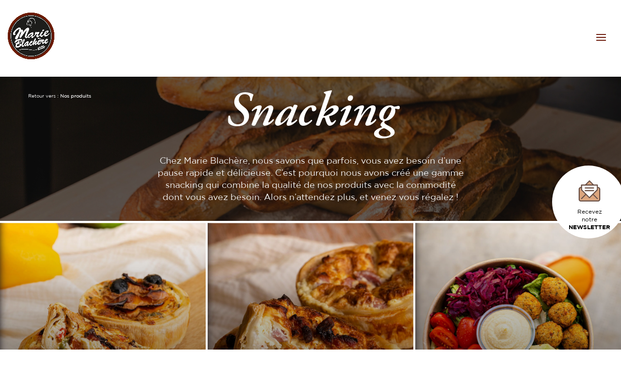

--- FILE ---
content_type: text/css; charset=utf-8
request_url: https://www.marieblachere.com/wp-content/plugins/glanum-leaflet-react/build/static/css/main.css?ver=1761994251
body_size: 24899
content:
.glanum-leaflet-react{box-sizing:border-box;/*!
 * Bootstrap Grid v4.6.2 (https://getbootstrap.com/)
 * Copyright 2011-2022 The Bootstrap Authors
 * Copyright 2011-2022 Twitter, Inc.
 * Licensed under MIT (https://github.com/twbs/bootstrap/blob/main/LICENSE)
 */min-height:200px;position:relative;width:100%;width:var(--map-width,100%)}.glanum-leaflet-react html{-ms-overflow-style:scrollbar;box-sizing:border-box}.glanum-leaflet-react *,.glanum-leaflet-react :after,.glanum-leaflet-react :before{box-sizing:inherit}.glanum-leaflet-react .container,.glanum-leaflet-react .container-fluid,.glanum-leaflet-react .container-lg,.glanum-leaflet-react .container-md,.glanum-leaflet-react .container-sm,.glanum-leaflet-react .container-xl{margin-left:auto;margin-right:auto;padding-left:15px;padding-right:15px;width:100%}@media (min-width:576px){.glanum-leaflet-react .container,.glanum-leaflet-react .container-sm{max-width:540px}}@media (min-width:768px){.glanum-leaflet-react .container,.glanum-leaflet-react .container-md,.glanum-leaflet-react .container-sm{max-width:720px}}@media (min-width:992px){.glanum-leaflet-react .container,.glanum-leaflet-react .container-lg,.glanum-leaflet-react .container-md,.glanum-leaflet-react .container-sm{max-width:960px}}@media (min-width:1200px){.glanum-leaflet-react .container,.glanum-leaflet-react .container-lg,.glanum-leaflet-react .container-md,.glanum-leaflet-react .container-sm,.glanum-leaflet-react .container-xl{max-width:1140px}}.glanum-leaflet-react .row{display:flex;flex-wrap:wrap;margin-left:-15px;margin-right:-15px}.glanum-leaflet-react .no-gutters{margin-left:0;margin-right:0}.glanum-leaflet-react .no-gutters>.col,.glanum-leaflet-react .no-gutters>[class*=col-]{padding-left:0;padding-right:0}.glanum-leaflet-react .col,.glanum-leaflet-react .col-1,.glanum-leaflet-react .col-10,.glanum-leaflet-react .col-11,.glanum-leaflet-react .col-12,.glanum-leaflet-react .col-2,.glanum-leaflet-react .col-3,.glanum-leaflet-react .col-4,.glanum-leaflet-react .col-5,.glanum-leaflet-react .col-6,.glanum-leaflet-react .col-7,.glanum-leaflet-react .col-8,.glanum-leaflet-react .col-9,.glanum-leaflet-react .col-auto,.glanum-leaflet-react .col-lg,.glanum-leaflet-react .col-lg-1,.glanum-leaflet-react .col-lg-10,.glanum-leaflet-react .col-lg-11,.glanum-leaflet-react .col-lg-12,.glanum-leaflet-react .col-lg-2,.glanum-leaflet-react .col-lg-3,.glanum-leaflet-react .col-lg-4,.glanum-leaflet-react .col-lg-5,.glanum-leaflet-react .col-lg-6,.glanum-leaflet-react .col-lg-7,.glanum-leaflet-react .col-lg-8,.glanum-leaflet-react .col-lg-9,.glanum-leaflet-react .col-lg-auto,.glanum-leaflet-react .col-md,.glanum-leaflet-react .col-md-1,.glanum-leaflet-react .col-md-10,.glanum-leaflet-react .col-md-11,.glanum-leaflet-react .col-md-12,.glanum-leaflet-react .col-md-2,.glanum-leaflet-react .col-md-3,.glanum-leaflet-react .col-md-4,.glanum-leaflet-react .col-md-5,.glanum-leaflet-react .col-md-6,.glanum-leaflet-react .col-md-7,.glanum-leaflet-react .col-md-8,.glanum-leaflet-react .col-md-9,.glanum-leaflet-react .col-md-auto,.glanum-leaflet-react .col-sm,.glanum-leaflet-react .col-sm-1,.glanum-leaflet-react .col-sm-10,.glanum-leaflet-react .col-sm-11,.glanum-leaflet-react .col-sm-12,.glanum-leaflet-react .col-sm-2,.glanum-leaflet-react .col-sm-3,.glanum-leaflet-react .col-sm-4,.glanum-leaflet-react .col-sm-5,.glanum-leaflet-react .col-sm-6,.glanum-leaflet-react .col-sm-7,.glanum-leaflet-react .col-sm-8,.glanum-leaflet-react .col-sm-9,.glanum-leaflet-react .col-sm-auto,.glanum-leaflet-react .col-xl,.glanum-leaflet-react .col-xl-1,.glanum-leaflet-react .col-xl-10,.glanum-leaflet-react .col-xl-11,.glanum-leaflet-react .col-xl-12,.glanum-leaflet-react .col-xl-2,.glanum-leaflet-react .col-xl-3,.glanum-leaflet-react .col-xl-4,.glanum-leaflet-react .col-xl-5,.glanum-leaflet-react .col-xl-6,.glanum-leaflet-react .col-xl-7,.glanum-leaflet-react .col-xl-8,.glanum-leaflet-react .col-xl-9,.glanum-leaflet-react .col-xl-auto{padding-left:15px;padding-right:15px;position:relative;width:100%}.glanum-leaflet-react .col{flex-basis:0;flex-grow:1;max-width:100%}.glanum-leaflet-react .row-cols-1>*{flex:0 0 100%;max-width:100%}.glanum-leaflet-react .row-cols-2>*{flex:0 0 50%;max-width:50%}.glanum-leaflet-react .row-cols-3>*{flex:0 0 33.33333%;max-width:33.33333%}.glanum-leaflet-react .row-cols-4>*{flex:0 0 25%;max-width:25%}.glanum-leaflet-react .row-cols-5>*{flex:0 0 20%;max-width:20%}.glanum-leaflet-react .row-cols-6>*{flex:0 0 16.66667%;max-width:16.66667%}.glanum-leaflet-react .col-auto{flex:0 0 auto;max-width:100%;width:auto}.glanum-leaflet-react .col-1{flex:0 0 8.33333%;max-width:8.33333%}.glanum-leaflet-react .col-2{flex:0 0 16.66667%;max-width:16.66667%}.glanum-leaflet-react .col-3{flex:0 0 25%;max-width:25%}.glanum-leaflet-react .col-4{flex:0 0 33.33333%;max-width:33.33333%}.glanum-leaflet-react .col-5{flex:0 0 41.66667%;max-width:41.66667%}.glanum-leaflet-react .col-6{flex:0 0 50%;max-width:50%}.glanum-leaflet-react .col-7{flex:0 0 58.33333%;max-width:58.33333%}.glanum-leaflet-react .col-8{flex:0 0 66.66667%;max-width:66.66667%}.glanum-leaflet-react .col-9{flex:0 0 75%;max-width:75%}.glanum-leaflet-react .col-10{flex:0 0 83.33333%;max-width:83.33333%}.glanum-leaflet-react .col-11{flex:0 0 91.66667%;max-width:91.66667%}.glanum-leaflet-react .col-12{flex:0 0 100%;max-width:100%}.glanum-leaflet-react .order-first{order:-1}.glanum-leaflet-react .order-last{order:13}.glanum-leaflet-react .order-0{order:0}.glanum-leaflet-react .order-1{order:1}.glanum-leaflet-react .order-2{order:2}.glanum-leaflet-react .order-3{order:3}.glanum-leaflet-react .order-4{order:4}.glanum-leaflet-react .order-5{order:5}.glanum-leaflet-react .order-6{order:6}.glanum-leaflet-react .order-7{order:7}.glanum-leaflet-react .order-8{order:8}.glanum-leaflet-react .order-9{order:9}.glanum-leaflet-react .order-10{order:10}.glanum-leaflet-react .order-11{order:11}.glanum-leaflet-react .order-12{order:12}.glanum-leaflet-react .offset-1{margin-left:8.33333%}.glanum-leaflet-react .offset-2{margin-left:16.66667%}.glanum-leaflet-react .offset-3{margin-left:25%}.glanum-leaflet-react .offset-4{margin-left:33.33333%}.glanum-leaflet-react .offset-5{margin-left:41.66667%}.glanum-leaflet-react .offset-6{margin-left:50%}.glanum-leaflet-react .offset-7{margin-left:58.33333%}.glanum-leaflet-react .offset-8{margin-left:66.66667%}.glanum-leaflet-react .offset-9{margin-left:75%}.glanum-leaflet-react .offset-10{margin-left:83.33333%}.glanum-leaflet-react .offset-11{margin-left:91.66667%}@media (min-width:576px){.glanum-leaflet-react .col-sm{flex-basis:0;flex-grow:1;max-width:100%}.glanum-leaflet-react .row-cols-sm-1>*{flex:0 0 100%;max-width:100%}.glanum-leaflet-react .row-cols-sm-2>*{flex:0 0 50%;max-width:50%}.glanum-leaflet-react .row-cols-sm-3>*{flex:0 0 33.33333%;max-width:33.33333%}.glanum-leaflet-react .row-cols-sm-4>*{flex:0 0 25%;max-width:25%}.glanum-leaflet-react .row-cols-sm-5>*{flex:0 0 20%;max-width:20%}.glanum-leaflet-react .row-cols-sm-6>*{flex:0 0 16.66667%;max-width:16.66667%}.glanum-leaflet-react .col-sm-auto{flex:0 0 auto;max-width:100%;width:auto}.glanum-leaflet-react .col-sm-1{flex:0 0 8.33333%;max-width:8.33333%}.glanum-leaflet-react .col-sm-2{flex:0 0 16.66667%;max-width:16.66667%}.glanum-leaflet-react .col-sm-3{flex:0 0 25%;max-width:25%}.glanum-leaflet-react .col-sm-4{flex:0 0 33.33333%;max-width:33.33333%}.glanum-leaflet-react .col-sm-5{flex:0 0 41.66667%;max-width:41.66667%}.glanum-leaflet-react .col-sm-6{flex:0 0 50%;max-width:50%}.glanum-leaflet-react .col-sm-7{flex:0 0 58.33333%;max-width:58.33333%}.glanum-leaflet-react .col-sm-8{flex:0 0 66.66667%;max-width:66.66667%}.glanum-leaflet-react .col-sm-9{flex:0 0 75%;max-width:75%}.glanum-leaflet-react .col-sm-10{flex:0 0 83.33333%;max-width:83.33333%}.glanum-leaflet-react .col-sm-11{flex:0 0 91.66667%;max-width:91.66667%}.glanum-leaflet-react .col-sm-12{flex:0 0 100%;max-width:100%}.glanum-leaflet-react .order-sm-first{order:-1}.glanum-leaflet-react .order-sm-last{order:13}.glanum-leaflet-react .order-sm-0{order:0}.glanum-leaflet-react .order-sm-1{order:1}.glanum-leaflet-react .order-sm-2{order:2}.glanum-leaflet-react .order-sm-3{order:3}.glanum-leaflet-react .order-sm-4{order:4}.glanum-leaflet-react .order-sm-5{order:5}.glanum-leaflet-react .order-sm-6{order:6}.glanum-leaflet-react .order-sm-7{order:7}.glanum-leaflet-react .order-sm-8{order:8}.glanum-leaflet-react .order-sm-9{order:9}.glanum-leaflet-react .order-sm-10{order:10}.glanum-leaflet-react .order-sm-11{order:11}.glanum-leaflet-react .order-sm-12{order:12}.glanum-leaflet-react .offset-sm-0{margin-left:0}.glanum-leaflet-react .offset-sm-1{margin-left:8.33333%}.glanum-leaflet-react .offset-sm-2{margin-left:16.66667%}.glanum-leaflet-react .offset-sm-3{margin-left:25%}.glanum-leaflet-react .offset-sm-4{margin-left:33.33333%}.glanum-leaflet-react .offset-sm-5{margin-left:41.66667%}.glanum-leaflet-react .offset-sm-6{margin-left:50%}.glanum-leaflet-react .offset-sm-7{margin-left:58.33333%}.glanum-leaflet-react .offset-sm-8{margin-left:66.66667%}.glanum-leaflet-react .offset-sm-9{margin-left:75%}.glanum-leaflet-react .offset-sm-10{margin-left:83.33333%}.glanum-leaflet-react .offset-sm-11{margin-left:91.66667%}}@media (min-width:768px){.glanum-leaflet-react .col-md{flex-basis:0;flex-grow:1;max-width:100%}.glanum-leaflet-react .row-cols-md-1>*{flex:0 0 100%;max-width:100%}.glanum-leaflet-react .row-cols-md-2>*{flex:0 0 50%;max-width:50%}.glanum-leaflet-react .row-cols-md-3>*{flex:0 0 33.33333%;max-width:33.33333%}.glanum-leaflet-react .row-cols-md-4>*{flex:0 0 25%;max-width:25%}.glanum-leaflet-react .row-cols-md-5>*{flex:0 0 20%;max-width:20%}.glanum-leaflet-react .row-cols-md-6>*{flex:0 0 16.66667%;max-width:16.66667%}.glanum-leaflet-react .col-md-auto{flex:0 0 auto;max-width:100%;width:auto}.glanum-leaflet-react .col-md-1{flex:0 0 8.33333%;max-width:8.33333%}.glanum-leaflet-react .col-md-2{flex:0 0 16.66667%;max-width:16.66667%}.glanum-leaflet-react .col-md-3{flex:0 0 25%;max-width:25%}.glanum-leaflet-react .col-md-4{flex:0 0 33.33333%;max-width:33.33333%}.glanum-leaflet-react .col-md-5{flex:0 0 41.66667%;max-width:41.66667%}.glanum-leaflet-react .col-md-6{flex:0 0 50%;max-width:50%}.glanum-leaflet-react .col-md-7{flex:0 0 58.33333%;max-width:58.33333%}.glanum-leaflet-react .col-md-8{flex:0 0 66.66667%;max-width:66.66667%}.glanum-leaflet-react .col-md-9{flex:0 0 75%;max-width:75%}.glanum-leaflet-react .col-md-10{flex:0 0 83.33333%;max-width:83.33333%}.glanum-leaflet-react .col-md-11{flex:0 0 91.66667%;max-width:91.66667%}.glanum-leaflet-react .col-md-12{flex:0 0 100%;max-width:100%}.glanum-leaflet-react .order-md-first{order:-1}.glanum-leaflet-react .order-md-last{order:13}.glanum-leaflet-react .order-md-0{order:0}.glanum-leaflet-react .order-md-1{order:1}.glanum-leaflet-react .order-md-2{order:2}.glanum-leaflet-react .order-md-3{order:3}.glanum-leaflet-react .order-md-4{order:4}.glanum-leaflet-react .order-md-5{order:5}.glanum-leaflet-react .order-md-6{order:6}.glanum-leaflet-react .order-md-7{order:7}.glanum-leaflet-react .order-md-8{order:8}.glanum-leaflet-react .order-md-9{order:9}.glanum-leaflet-react .order-md-10{order:10}.glanum-leaflet-react .order-md-11{order:11}.glanum-leaflet-react .order-md-12{order:12}.glanum-leaflet-react .offset-md-0{margin-left:0}.glanum-leaflet-react .offset-md-1{margin-left:8.33333%}.glanum-leaflet-react .offset-md-2{margin-left:16.66667%}.glanum-leaflet-react .offset-md-3{margin-left:25%}.glanum-leaflet-react .offset-md-4{margin-left:33.33333%}.glanum-leaflet-react .offset-md-5{margin-left:41.66667%}.glanum-leaflet-react .offset-md-6{margin-left:50%}.glanum-leaflet-react .offset-md-7{margin-left:58.33333%}.glanum-leaflet-react .offset-md-8{margin-left:66.66667%}.glanum-leaflet-react .offset-md-9{margin-left:75%}.glanum-leaflet-react .offset-md-10{margin-left:83.33333%}.glanum-leaflet-react .offset-md-11{margin-left:91.66667%}}@media (min-width:992px){.glanum-leaflet-react .col-lg{flex-basis:0;flex-grow:1;max-width:100%}.glanum-leaflet-react .row-cols-lg-1>*{flex:0 0 100%;max-width:100%}.glanum-leaflet-react .row-cols-lg-2>*{flex:0 0 50%;max-width:50%}.glanum-leaflet-react .row-cols-lg-3>*{flex:0 0 33.33333%;max-width:33.33333%}.glanum-leaflet-react .row-cols-lg-4>*{flex:0 0 25%;max-width:25%}.glanum-leaflet-react .row-cols-lg-5>*{flex:0 0 20%;max-width:20%}.glanum-leaflet-react .row-cols-lg-6>*{flex:0 0 16.66667%;max-width:16.66667%}.glanum-leaflet-react .col-lg-auto{flex:0 0 auto;max-width:100%;width:auto}.glanum-leaflet-react .col-lg-1{flex:0 0 8.33333%;max-width:8.33333%}.glanum-leaflet-react .col-lg-2{flex:0 0 16.66667%;max-width:16.66667%}.glanum-leaflet-react .col-lg-3{flex:0 0 25%;max-width:25%}.glanum-leaflet-react .col-lg-4{flex:0 0 33.33333%;max-width:33.33333%}.glanum-leaflet-react .col-lg-5{flex:0 0 41.66667%;max-width:41.66667%}.glanum-leaflet-react .col-lg-6{flex:0 0 50%;max-width:50%}.glanum-leaflet-react .col-lg-7{flex:0 0 58.33333%;max-width:58.33333%}.glanum-leaflet-react .col-lg-8{flex:0 0 66.66667%;max-width:66.66667%}.glanum-leaflet-react .col-lg-9{flex:0 0 75%;max-width:75%}.glanum-leaflet-react .col-lg-10{flex:0 0 83.33333%;max-width:83.33333%}.glanum-leaflet-react .col-lg-11{flex:0 0 91.66667%;max-width:91.66667%}.glanum-leaflet-react .col-lg-12{flex:0 0 100%;max-width:100%}.glanum-leaflet-react .order-lg-first{order:-1}.glanum-leaflet-react .order-lg-last{order:13}.glanum-leaflet-react .order-lg-0{order:0}.glanum-leaflet-react .order-lg-1{order:1}.glanum-leaflet-react .order-lg-2{order:2}.glanum-leaflet-react .order-lg-3{order:3}.glanum-leaflet-react .order-lg-4{order:4}.glanum-leaflet-react .order-lg-5{order:5}.glanum-leaflet-react .order-lg-6{order:6}.glanum-leaflet-react .order-lg-7{order:7}.glanum-leaflet-react .order-lg-8{order:8}.glanum-leaflet-react .order-lg-9{order:9}.glanum-leaflet-react .order-lg-10{order:10}.glanum-leaflet-react .order-lg-11{order:11}.glanum-leaflet-react .order-lg-12{order:12}.glanum-leaflet-react .offset-lg-0{margin-left:0}.glanum-leaflet-react .offset-lg-1{margin-left:8.33333%}.glanum-leaflet-react .offset-lg-2{margin-left:16.66667%}.glanum-leaflet-react .offset-lg-3{margin-left:25%}.glanum-leaflet-react .offset-lg-4{margin-left:33.33333%}.glanum-leaflet-react .offset-lg-5{margin-left:41.66667%}.glanum-leaflet-react .offset-lg-6{margin-left:50%}.glanum-leaflet-react .offset-lg-7{margin-left:58.33333%}.glanum-leaflet-react .offset-lg-8{margin-left:66.66667%}.glanum-leaflet-react .offset-lg-9{margin-left:75%}.glanum-leaflet-react .offset-lg-10{margin-left:83.33333%}.glanum-leaflet-react .offset-lg-11{margin-left:91.66667%}}@media (min-width:1200px){.glanum-leaflet-react .col-xl{flex-basis:0;flex-grow:1;max-width:100%}.glanum-leaflet-react .row-cols-xl-1>*{flex:0 0 100%;max-width:100%}.glanum-leaflet-react .row-cols-xl-2>*{flex:0 0 50%;max-width:50%}.glanum-leaflet-react .row-cols-xl-3>*{flex:0 0 33.33333%;max-width:33.33333%}.glanum-leaflet-react .row-cols-xl-4>*{flex:0 0 25%;max-width:25%}.glanum-leaflet-react .row-cols-xl-5>*{flex:0 0 20%;max-width:20%}.glanum-leaflet-react .row-cols-xl-6>*{flex:0 0 16.66667%;max-width:16.66667%}.glanum-leaflet-react .col-xl-auto{flex:0 0 auto;max-width:100%;width:auto}.glanum-leaflet-react .col-xl-1{flex:0 0 8.33333%;max-width:8.33333%}.glanum-leaflet-react .col-xl-2{flex:0 0 16.66667%;max-width:16.66667%}.glanum-leaflet-react .col-xl-3{flex:0 0 25%;max-width:25%}.glanum-leaflet-react .col-xl-4{flex:0 0 33.33333%;max-width:33.33333%}.glanum-leaflet-react .col-xl-5{flex:0 0 41.66667%;max-width:41.66667%}.glanum-leaflet-react .col-xl-6{flex:0 0 50%;max-width:50%}.glanum-leaflet-react .col-xl-7{flex:0 0 58.33333%;max-width:58.33333%}.glanum-leaflet-react .col-xl-8{flex:0 0 66.66667%;max-width:66.66667%}.glanum-leaflet-react .col-xl-9{flex:0 0 75%;max-width:75%}.glanum-leaflet-react .col-xl-10{flex:0 0 83.33333%;max-width:83.33333%}.glanum-leaflet-react .col-xl-11{flex:0 0 91.66667%;max-width:91.66667%}.glanum-leaflet-react .col-xl-12{flex:0 0 100%;max-width:100%}.glanum-leaflet-react .order-xl-first{order:-1}.glanum-leaflet-react .order-xl-last{order:13}.glanum-leaflet-react .order-xl-0{order:0}.glanum-leaflet-react .order-xl-1{order:1}.glanum-leaflet-react .order-xl-2{order:2}.glanum-leaflet-react .order-xl-3{order:3}.glanum-leaflet-react .order-xl-4{order:4}.glanum-leaflet-react .order-xl-5{order:5}.glanum-leaflet-react .order-xl-6{order:6}.glanum-leaflet-react .order-xl-7{order:7}.glanum-leaflet-react .order-xl-8{order:8}.glanum-leaflet-react .order-xl-9{order:9}.glanum-leaflet-react .order-xl-10{order:10}.glanum-leaflet-react .order-xl-11{order:11}.glanum-leaflet-react .order-xl-12{order:12}.glanum-leaflet-react .offset-xl-0{margin-left:0}.glanum-leaflet-react .offset-xl-1{margin-left:8.33333%}.glanum-leaflet-react .offset-xl-2{margin-left:16.66667%}.glanum-leaflet-react .offset-xl-3{margin-left:25%}.glanum-leaflet-react .offset-xl-4{margin-left:33.33333%}.glanum-leaflet-react .offset-xl-5{margin-left:41.66667%}.glanum-leaflet-react .offset-xl-6{margin-left:50%}.glanum-leaflet-react .offset-xl-7{margin-left:58.33333%}.glanum-leaflet-react .offset-xl-8{margin-left:66.66667%}.glanum-leaflet-react .offset-xl-9{margin-left:75%}.glanum-leaflet-react .offset-xl-10{margin-left:83.33333%}.glanum-leaflet-react .offset-xl-11{margin-left:91.66667%}}.glanum-leaflet-react .d-none{display:none!important}.glanum-leaflet-react .d-inline{display:inline!important}.glanum-leaflet-react .d-inline-block{display:inline-block!important}.glanum-leaflet-react .d-block{display:block!important}.glanum-leaflet-react .d-table{display:table!important}.glanum-leaflet-react .d-table-row{display:table-row!important}.glanum-leaflet-react .d-table-cell{display:table-cell!important}.glanum-leaflet-react .d-flex{display:flex!important}.glanum-leaflet-react .d-inline-flex{display:inline-flex!important}@media (min-width:576px){.glanum-leaflet-react .d-sm-none{display:none!important}.glanum-leaflet-react .d-sm-inline{display:inline!important}.glanum-leaflet-react .d-sm-inline-block{display:inline-block!important}.glanum-leaflet-react .d-sm-block{display:block!important}.glanum-leaflet-react .d-sm-table{display:table!important}.glanum-leaflet-react .d-sm-table-row{display:table-row!important}.glanum-leaflet-react .d-sm-table-cell{display:table-cell!important}.glanum-leaflet-react .d-sm-flex{display:flex!important}.glanum-leaflet-react .d-sm-inline-flex{display:inline-flex!important}}@media (min-width:768px){.glanum-leaflet-react .d-md-none{display:none!important}.glanum-leaflet-react .d-md-inline{display:inline!important}.glanum-leaflet-react .d-md-inline-block{display:inline-block!important}.glanum-leaflet-react .d-md-block{display:block!important}.glanum-leaflet-react .d-md-table{display:table!important}.glanum-leaflet-react .d-md-table-row{display:table-row!important}.glanum-leaflet-react .d-md-table-cell{display:table-cell!important}.glanum-leaflet-react .d-md-flex{display:flex!important}.glanum-leaflet-react .d-md-inline-flex{display:inline-flex!important}}@media (min-width:992px){.glanum-leaflet-react .d-lg-none{display:none!important}.glanum-leaflet-react .d-lg-inline{display:inline!important}.glanum-leaflet-react .d-lg-inline-block{display:inline-block!important}.glanum-leaflet-react .d-lg-block{display:block!important}.glanum-leaflet-react .d-lg-table{display:table!important}.glanum-leaflet-react .d-lg-table-row{display:table-row!important}.glanum-leaflet-react .d-lg-table-cell{display:table-cell!important}.glanum-leaflet-react .d-lg-flex{display:flex!important}.glanum-leaflet-react .d-lg-inline-flex{display:inline-flex!important}}@media (min-width:1200px){.glanum-leaflet-react .d-xl-none{display:none!important}.glanum-leaflet-react .d-xl-inline{display:inline!important}.glanum-leaflet-react .d-xl-inline-block{display:inline-block!important}.glanum-leaflet-react .d-xl-block{display:block!important}.glanum-leaflet-react .d-xl-table{display:table!important}.glanum-leaflet-react .d-xl-table-row{display:table-row!important}.glanum-leaflet-react .d-xl-table-cell{display:table-cell!important}.glanum-leaflet-react .d-xl-flex{display:flex!important}.glanum-leaflet-react .d-xl-inline-flex{display:inline-flex!important}}@media print{.glanum-leaflet-react .d-print-none{display:none!important}.glanum-leaflet-react .d-print-inline{display:inline!important}.glanum-leaflet-react .d-print-inline-block{display:inline-block!important}.glanum-leaflet-react .d-print-block{display:block!important}.glanum-leaflet-react .d-print-table{display:table!important}.glanum-leaflet-react .d-print-table-row{display:table-row!important}.glanum-leaflet-react .d-print-table-cell{display:table-cell!important}.glanum-leaflet-react .d-print-flex{display:flex!important}.glanum-leaflet-react .d-print-inline-flex{display:inline-flex!important}}.glanum-leaflet-react .flex-row{flex-direction:row!important}.glanum-leaflet-react .flex-column{flex-direction:column!important}.glanum-leaflet-react .flex-row-reverse{flex-direction:row-reverse!important}.glanum-leaflet-react .flex-column-reverse{flex-direction:column-reverse!important}.glanum-leaflet-react .flex-wrap{flex-wrap:wrap!important}.glanum-leaflet-react .flex-nowrap{flex-wrap:nowrap!important}.glanum-leaflet-react .flex-wrap-reverse{flex-wrap:wrap-reverse!important}.glanum-leaflet-react .flex-fill{flex:1 1 auto!important}.glanum-leaflet-react .flex-grow-0{flex-grow:0!important}.glanum-leaflet-react .flex-grow-1{flex-grow:1!important}.glanum-leaflet-react .flex-shrink-0{flex-shrink:0!important}.glanum-leaflet-react .flex-shrink-1{flex-shrink:1!important}.glanum-leaflet-react .justify-content-start{justify-content:flex-start!important}.glanum-leaflet-react .justify-content-end{justify-content:flex-end!important}.glanum-leaflet-react .justify-content-center{justify-content:center!important}.glanum-leaflet-react .justify-content-between{justify-content:space-between!important}.glanum-leaflet-react .justify-content-around{justify-content:space-around!important}.glanum-leaflet-react .align-items-start{align-items:flex-start!important}.glanum-leaflet-react .align-items-end{align-items:flex-end!important}.glanum-leaflet-react .align-items-center{align-items:center!important}.glanum-leaflet-react .align-items-baseline{align-items:baseline!important}.glanum-leaflet-react .align-items-stretch{align-items:stretch!important}.glanum-leaflet-react .align-content-start{align-content:flex-start!important}.glanum-leaflet-react .align-content-end{align-content:flex-end!important}.glanum-leaflet-react .align-content-center{align-content:center!important}.glanum-leaflet-react .align-content-between{align-content:space-between!important}.glanum-leaflet-react .align-content-around{align-content:space-around!important}.glanum-leaflet-react .align-content-stretch{align-content:stretch!important}.glanum-leaflet-react .align-self-auto{align-self:auto!important}.glanum-leaflet-react .align-self-start{align-self:flex-start!important}.glanum-leaflet-react .align-self-end{align-self:flex-end!important}.glanum-leaflet-react .align-self-center{align-self:center!important}.glanum-leaflet-react .align-self-baseline{align-self:baseline!important}.glanum-leaflet-react .align-self-stretch{align-self:stretch!important}@media (min-width:576px){.glanum-leaflet-react .flex-sm-row{flex-direction:row!important}.glanum-leaflet-react .flex-sm-column{flex-direction:column!important}.glanum-leaflet-react .flex-sm-row-reverse{flex-direction:row-reverse!important}.glanum-leaflet-react .flex-sm-column-reverse{flex-direction:column-reverse!important}.glanum-leaflet-react .flex-sm-wrap{flex-wrap:wrap!important}.glanum-leaflet-react .flex-sm-nowrap{flex-wrap:nowrap!important}.glanum-leaflet-react .flex-sm-wrap-reverse{flex-wrap:wrap-reverse!important}.glanum-leaflet-react .flex-sm-fill{flex:1 1 auto!important}.glanum-leaflet-react .flex-sm-grow-0{flex-grow:0!important}.glanum-leaflet-react .flex-sm-grow-1{flex-grow:1!important}.glanum-leaflet-react .flex-sm-shrink-0{flex-shrink:0!important}.glanum-leaflet-react .flex-sm-shrink-1{flex-shrink:1!important}.glanum-leaflet-react .justify-content-sm-start{justify-content:flex-start!important}.glanum-leaflet-react .justify-content-sm-end{justify-content:flex-end!important}.glanum-leaflet-react .justify-content-sm-center{justify-content:center!important}.glanum-leaflet-react .justify-content-sm-between{justify-content:space-between!important}.glanum-leaflet-react .justify-content-sm-around{justify-content:space-around!important}.glanum-leaflet-react .align-items-sm-start{align-items:flex-start!important}.glanum-leaflet-react .align-items-sm-end{align-items:flex-end!important}.glanum-leaflet-react .align-items-sm-center{align-items:center!important}.glanum-leaflet-react .align-items-sm-baseline{align-items:baseline!important}.glanum-leaflet-react .align-items-sm-stretch{align-items:stretch!important}.glanum-leaflet-react .align-content-sm-start{align-content:flex-start!important}.glanum-leaflet-react .align-content-sm-end{align-content:flex-end!important}.glanum-leaflet-react .align-content-sm-center{align-content:center!important}.glanum-leaflet-react .align-content-sm-between{align-content:space-between!important}.glanum-leaflet-react .align-content-sm-around{align-content:space-around!important}.glanum-leaflet-react .align-content-sm-stretch{align-content:stretch!important}.glanum-leaflet-react .align-self-sm-auto{align-self:auto!important}.glanum-leaflet-react .align-self-sm-start{align-self:flex-start!important}.glanum-leaflet-react .align-self-sm-end{align-self:flex-end!important}.glanum-leaflet-react .align-self-sm-center{align-self:center!important}.glanum-leaflet-react .align-self-sm-baseline{align-self:baseline!important}.glanum-leaflet-react .align-self-sm-stretch{align-self:stretch!important}}@media (min-width:768px){.glanum-leaflet-react .flex-md-row{flex-direction:row!important}.glanum-leaflet-react .flex-md-column{flex-direction:column!important}.glanum-leaflet-react .flex-md-row-reverse{flex-direction:row-reverse!important}.glanum-leaflet-react .flex-md-column-reverse{flex-direction:column-reverse!important}.glanum-leaflet-react .flex-md-wrap{flex-wrap:wrap!important}.glanum-leaflet-react .flex-md-nowrap{flex-wrap:nowrap!important}.glanum-leaflet-react .flex-md-wrap-reverse{flex-wrap:wrap-reverse!important}.glanum-leaflet-react .flex-md-fill{flex:1 1 auto!important}.glanum-leaflet-react .flex-md-grow-0{flex-grow:0!important}.glanum-leaflet-react .flex-md-grow-1{flex-grow:1!important}.glanum-leaflet-react .flex-md-shrink-0{flex-shrink:0!important}.glanum-leaflet-react .flex-md-shrink-1{flex-shrink:1!important}.glanum-leaflet-react .justify-content-md-start{justify-content:flex-start!important}.glanum-leaflet-react .justify-content-md-end{justify-content:flex-end!important}.glanum-leaflet-react .justify-content-md-center{justify-content:center!important}.glanum-leaflet-react .justify-content-md-between{justify-content:space-between!important}.glanum-leaflet-react .justify-content-md-around{justify-content:space-around!important}.glanum-leaflet-react .align-items-md-start{align-items:flex-start!important}.glanum-leaflet-react .align-items-md-end{align-items:flex-end!important}.glanum-leaflet-react .align-items-md-center{align-items:center!important}.glanum-leaflet-react .align-items-md-baseline{align-items:baseline!important}.glanum-leaflet-react .align-items-md-stretch{align-items:stretch!important}.glanum-leaflet-react .align-content-md-start{align-content:flex-start!important}.glanum-leaflet-react .align-content-md-end{align-content:flex-end!important}.glanum-leaflet-react .align-content-md-center{align-content:center!important}.glanum-leaflet-react .align-content-md-between{align-content:space-between!important}.glanum-leaflet-react .align-content-md-around{align-content:space-around!important}.glanum-leaflet-react .align-content-md-stretch{align-content:stretch!important}.glanum-leaflet-react .align-self-md-auto{align-self:auto!important}.glanum-leaflet-react .align-self-md-start{align-self:flex-start!important}.glanum-leaflet-react .align-self-md-end{align-self:flex-end!important}.glanum-leaflet-react .align-self-md-center{align-self:center!important}.glanum-leaflet-react .align-self-md-baseline{align-self:baseline!important}.glanum-leaflet-react .align-self-md-stretch{align-self:stretch!important}}@media (min-width:992px){.glanum-leaflet-react .flex-lg-row{flex-direction:row!important}.glanum-leaflet-react .flex-lg-column{flex-direction:column!important}.glanum-leaflet-react .flex-lg-row-reverse{flex-direction:row-reverse!important}.glanum-leaflet-react .flex-lg-column-reverse{flex-direction:column-reverse!important}.glanum-leaflet-react .flex-lg-wrap{flex-wrap:wrap!important}.glanum-leaflet-react .flex-lg-nowrap{flex-wrap:nowrap!important}.glanum-leaflet-react .flex-lg-wrap-reverse{flex-wrap:wrap-reverse!important}.glanum-leaflet-react .flex-lg-fill{flex:1 1 auto!important}.glanum-leaflet-react .flex-lg-grow-0{flex-grow:0!important}.glanum-leaflet-react .flex-lg-grow-1{flex-grow:1!important}.glanum-leaflet-react .flex-lg-shrink-0{flex-shrink:0!important}.glanum-leaflet-react .flex-lg-shrink-1{flex-shrink:1!important}.glanum-leaflet-react .justify-content-lg-start{justify-content:flex-start!important}.glanum-leaflet-react .justify-content-lg-end{justify-content:flex-end!important}.glanum-leaflet-react .justify-content-lg-center{justify-content:center!important}.glanum-leaflet-react .justify-content-lg-between{justify-content:space-between!important}.glanum-leaflet-react .justify-content-lg-around{justify-content:space-around!important}.glanum-leaflet-react .align-items-lg-start{align-items:flex-start!important}.glanum-leaflet-react .align-items-lg-end{align-items:flex-end!important}.glanum-leaflet-react .align-items-lg-center{align-items:center!important}.glanum-leaflet-react .align-items-lg-baseline{align-items:baseline!important}.glanum-leaflet-react .align-items-lg-stretch{align-items:stretch!important}.glanum-leaflet-react .align-content-lg-start{align-content:flex-start!important}.glanum-leaflet-react .align-content-lg-end{align-content:flex-end!important}.glanum-leaflet-react .align-content-lg-center{align-content:center!important}.glanum-leaflet-react .align-content-lg-between{align-content:space-between!important}.glanum-leaflet-react .align-content-lg-around{align-content:space-around!important}.glanum-leaflet-react .align-content-lg-stretch{align-content:stretch!important}.glanum-leaflet-react .align-self-lg-auto{align-self:auto!important}.glanum-leaflet-react .align-self-lg-start{align-self:flex-start!important}.glanum-leaflet-react .align-self-lg-end{align-self:flex-end!important}.glanum-leaflet-react .align-self-lg-center{align-self:center!important}.glanum-leaflet-react .align-self-lg-baseline{align-self:baseline!important}.glanum-leaflet-react .align-self-lg-stretch{align-self:stretch!important}}@media (min-width:1200px){.glanum-leaflet-react .flex-xl-row{flex-direction:row!important}.glanum-leaflet-react .flex-xl-column{flex-direction:column!important}.glanum-leaflet-react .flex-xl-row-reverse{flex-direction:row-reverse!important}.glanum-leaflet-react .flex-xl-column-reverse{flex-direction:column-reverse!important}.glanum-leaflet-react .flex-xl-wrap{flex-wrap:wrap!important}.glanum-leaflet-react .flex-xl-nowrap{flex-wrap:nowrap!important}.glanum-leaflet-react .flex-xl-wrap-reverse{flex-wrap:wrap-reverse!important}.glanum-leaflet-react .flex-xl-fill{flex:1 1 auto!important}.glanum-leaflet-react .flex-xl-grow-0{flex-grow:0!important}.glanum-leaflet-react .flex-xl-grow-1{flex-grow:1!important}.glanum-leaflet-react .flex-xl-shrink-0{flex-shrink:0!important}.glanum-leaflet-react .flex-xl-shrink-1{flex-shrink:1!important}.glanum-leaflet-react .justify-content-xl-start{justify-content:flex-start!important}.glanum-leaflet-react .justify-content-xl-end{justify-content:flex-end!important}.glanum-leaflet-react .justify-content-xl-center{justify-content:center!important}.glanum-leaflet-react .justify-content-xl-between{justify-content:space-between!important}.glanum-leaflet-react .justify-content-xl-around{justify-content:space-around!important}.glanum-leaflet-react .align-items-xl-start{align-items:flex-start!important}.glanum-leaflet-react .align-items-xl-end{align-items:flex-end!important}.glanum-leaflet-react .align-items-xl-center{align-items:center!important}.glanum-leaflet-react .align-items-xl-baseline{align-items:baseline!important}.glanum-leaflet-react .align-items-xl-stretch{align-items:stretch!important}.glanum-leaflet-react .align-content-xl-start{align-content:flex-start!important}.glanum-leaflet-react .align-content-xl-end{align-content:flex-end!important}.glanum-leaflet-react .align-content-xl-center{align-content:center!important}.glanum-leaflet-react .align-content-xl-between{align-content:space-between!important}.glanum-leaflet-react .align-content-xl-around{align-content:space-around!important}.glanum-leaflet-react .align-content-xl-stretch{align-content:stretch!important}.glanum-leaflet-react .align-self-xl-auto{align-self:auto!important}.glanum-leaflet-react .align-self-xl-start{align-self:flex-start!important}.glanum-leaflet-react .align-self-xl-end{align-self:flex-end!important}.glanum-leaflet-react .align-self-xl-center{align-self:center!important}.glanum-leaflet-react .align-self-xl-baseline{align-self:baseline!important}.glanum-leaflet-react .align-self-xl-stretch{align-self:stretch!important}}.glanum-leaflet-react .m-0{margin:0!important}.glanum-leaflet-react .mt-0,.glanum-leaflet-react .my-0{margin-top:0!important}.glanum-leaflet-react .mr-0,.glanum-leaflet-react .mx-0{margin-right:0!important}.glanum-leaflet-react .mb-0,.glanum-leaflet-react .my-0{margin-bottom:0!important}.glanum-leaflet-react .ml-0,.glanum-leaflet-react .mx-0{margin-left:0!important}.glanum-leaflet-react .m-1{margin:.25rem!important}.glanum-leaflet-react .mt-1,.glanum-leaflet-react .my-1{margin-top:.25rem!important}.glanum-leaflet-react .mr-1,.glanum-leaflet-react .mx-1{margin-right:.25rem!important}.glanum-leaflet-react .mb-1,.glanum-leaflet-react .my-1{margin-bottom:.25rem!important}.glanum-leaflet-react .ml-1,.glanum-leaflet-react .mx-1{margin-left:.25rem!important}.glanum-leaflet-react .m-2{margin:.5rem!important}.glanum-leaflet-react .mt-2,.glanum-leaflet-react .my-2{margin-top:.5rem!important}.glanum-leaflet-react .mr-2,.glanum-leaflet-react .mx-2{margin-right:.5rem!important}.glanum-leaflet-react .mb-2,.glanum-leaflet-react .my-2{margin-bottom:.5rem!important}.glanum-leaflet-react .ml-2,.glanum-leaflet-react .mx-2{margin-left:.5rem!important}.glanum-leaflet-react .m-3{margin:1rem!important}.glanum-leaflet-react .mt-3,.glanum-leaflet-react .my-3{margin-top:1rem!important}.glanum-leaflet-react .mr-3,.glanum-leaflet-react .mx-3{margin-right:1rem!important}.glanum-leaflet-react .mb-3,.glanum-leaflet-react .my-3{margin-bottom:1rem!important}.glanum-leaflet-react .ml-3,.glanum-leaflet-react .mx-3{margin-left:1rem!important}.glanum-leaflet-react .m-4{margin:1.5rem!important}.glanum-leaflet-react .mt-4,.glanum-leaflet-react .my-4{margin-top:1.5rem!important}.glanum-leaflet-react .mr-4,.glanum-leaflet-react .mx-4{margin-right:1.5rem!important}.glanum-leaflet-react .mb-4,.glanum-leaflet-react .my-4{margin-bottom:1.5rem!important}.glanum-leaflet-react .ml-4,.glanum-leaflet-react .mx-4{margin-left:1.5rem!important}.glanum-leaflet-react .m-5{margin:3rem!important}.glanum-leaflet-react .mt-5,.glanum-leaflet-react .my-5{margin-top:3rem!important}.glanum-leaflet-react .mr-5,.glanum-leaflet-react .mx-5{margin-right:3rem!important}.glanum-leaflet-react .mb-5,.glanum-leaflet-react .my-5{margin-bottom:3rem!important}.glanum-leaflet-react .ml-5,.glanum-leaflet-react .mx-5{margin-left:3rem!important}.glanum-leaflet-react .p-0{padding:0!important}.glanum-leaflet-react .pt-0,.glanum-leaflet-react .py-0{padding-top:0!important}.glanum-leaflet-react .pr-0,.glanum-leaflet-react .px-0{padding-right:0!important}.glanum-leaflet-react .pb-0,.glanum-leaflet-react .py-0{padding-bottom:0!important}.glanum-leaflet-react .pl-0,.glanum-leaflet-react .px-0{padding-left:0!important}.glanum-leaflet-react .p-1{padding:.25rem!important}.glanum-leaflet-react .pt-1,.glanum-leaflet-react .py-1{padding-top:.25rem!important}.glanum-leaflet-react .pr-1,.glanum-leaflet-react .px-1{padding-right:.25rem!important}.glanum-leaflet-react .pb-1,.glanum-leaflet-react .py-1{padding-bottom:.25rem!important}.glanum-leaflet-react .pl-1,.glanum-leaflet-react .px-1{padding-left:.25rem!important}.glanum-leaflet-react .p-2{padding:.5rem!important}.glanum-leaflet-react .pt-2,.glanum-leaflet-react .py-2{padding-top:.5rem!important}.glanum-leaflet-react .pr-2,.glanum-leaflet-react .px-2{padding-right:.5rem!important}.glanum-leaflet-react .pb-2,.glanum-leaflet-react .py-2{padding-bottom:.5rem!important}.glanum-leaflet-react .pl-2,.glanum-leaflet-react .px-2{padding-left:.5rem!important}.glanum-leaflet-react .p-3{padding:1rem!important}.glanum-leaflet-react .pt-3,.glanum-leaflet-react .py-3{padding-top:1rem!important}.glanum-leaflet-react .pr-3,.glanum-leaflet-react .px-3{padding-right:1rem!important}.glanum-leaflet-react .pb-3,.glanum-leaflet-react .py-3{padding-bottom:1rem!important}.glanum-leaflet-react .pl-3,.glanum-leaflet-react .px-3{padding-left:1rem!important}.glanum-leaflet-react .p-4{padding:1.5rem!important}.glanum-leaflet-react .pt-4,.glanum-leaflet-react .py-4{padding-top:1.5rem!important}.glanum-leaflet-react .pr-4,.glanum-leaflet-react .px-4{padding-right:1.5rem!important}.glanum-leaflet-react .pb-4,.glanum-leaflet-react .py-4{padding-bottom:1.5rem!important}.glanum-leaflet-react .pl-4,.glanum-leaflet-react .px-4{padding-left:1.5rem!important}.glanum-leaflet-react .p-5{padding:3rem!important}.glanum-leaflet-react .pt-5,.glanum-leaflet-react .py-5{padding-top:3rem!important}.glanum-leaflet-react .pr-5,.glanum-leaflet-react .px-5{padding-right:3rem!important}.glanum-leaflet-react .pb-5,.glanum-leaflet-react .py-5{padding-bottom:3rem!important}.glanum-leaflet-react .pl-5,.glanum-leaflet-react .px-5{padding-left:3rem!important}.glanum-leaflet-react .m-n1{margin:-.25rem!important}.glanum-leaflet-react .mt-n1,.glanum-leaflet-react .my-n1{margin-top:-.25rem!important}.glanum-leaflet-react .mr-n1,.glanum-leaflet-react .mx-n1{margin-right:-.25rem!important}.glanum-leaflet-react .mb-n1,.glanum-leaflet-react .my-n1{margin-bottom:-.25rem!important}.glanum-leaflet-react .ml-n1,.glanum-leaflet-react .mx-n1{margin-left:-.25rem!important}.glanum-leaflet-react .m-n2{margin:-.5rem!important}.glanum-leaflet-react .mt-n2,.glanum-leaflet-react .my-n2{margin-top:-.5rem!important}.glanum-leaflet-react .mr-n2,.glanum-leaflet-react .mx-n2{margin-right:-.5rem!important}.glanum-leaflet-react .mb-n2,.glanum-leaflet-react .my-n2{margin-bottom:-.5rem!important}.glanum-leaflet-react .ml-n2,.glanum-leaflet-react .mx-n2{margin-left:-.5rem!important}.glanum-leaflet-react .m-n3{margin:-1rem!important}.glanum-leaflet-react .mt-n3,.glanum-leaflet-react .my-n3{margin-top:-1rem!important}.glanum-leaflet-react .mr-n3,.glanum-leaflet-react .mx-n3{margin-right:-1rem!important}.glanum-leaflet-react .mb-n3,.glanum-leaflet-react .my-n3{margin-bottom:-1rem!important}.glanum-leaflet-react .ml-n3,.glanum-leaflet-react .mx-n3{margin-left:-1rem!important}.glanum-leaflet-react .m-n4{margin:-1.5rem!important}.glanum-leaflet-react .mt-n4,.glanum-leaflet-react .my-n4{margin-top:-1.5rem!important}.glanum-leaflet-react .mr-n4,.glanum-leaflet-react .mx-n4{margin-right:-1.5rem!important}.glanum-leaflet-react .mb-n4,.glanum-leaflet-react .my-n4{margin-bottom:-1.5rem!important}.glanum-leaflet-react .ml-n4,.glanum-leaflet-react .mx-n4{margin-left:-1.5rem!important}.glanum-leaflet-react .m-n5{margin:-3rem!important}.glanum-leaflet-react .mt-n5,.glanum-leaflet-react .my-n5{margin-top:-3rem!important}.glanum-leaflet-react .mr-n5,.glanum-leaflet-react .mx-n5{margin-right:-3rem!important}.glanum-leaflet-react .mb-n5,.glanum-leaflet-react .my-n5{margin-bottom:-3rem!important}.glanum-leaflet-react .ml-n5,.glanum-leaflet-react .mx-n5{margin-left:-3rem!important}.glanum-leaflet-react .m-auto{margin:auto!important}.glanum-leaflet-react .mt-auto,.glanum-leaflet-react .my-auto{margin-top:auto!important}.glanum-leaflet-react .mr-auto,.glanum-leaflet-react .mx-auto{margin-right:auto!important}.glanum-leaflet-react .mb-auto,.glanum-leaflet-react .my-auto{margin-bottom:auto!important}.glanum-leaflet-react .ml-auto,.glanum-leaflet-react .mx-auto{margin-left:auto!important}@media (min-width:576px){.glanum-leaflet-react .m-sm-0{margin:0!important}.glanum-leaflet-react .mt-sm-0,.glanum-leaflet-react .my-sm-0{margin-top:0!important}.glanum-leaflet-react .mr-sm-0,.glanum-leaflet-react .mx-sm-0{margin-right:0!important}.glanum-leaflet-react .mb-sm-0,.glanum-leaflet-react .my-sm-0{margin-bottom:0!important}.glanum-leaflet-react .ml-sm-0,.glanum-leaflet-react .mx-sm-0{margin-left:0!important}.glanum-leaflet-react .m-sm-1{margin:.25rem!important}.glanum-leaflet-react .mt-sm-1,.glanum-leaflet-react .my-sm-1{margin-top:.25rem!important}.glanum-leaflet-react .mr-sm-1,.glanum-leaflet-react .mx-sm-1{margin-right:.25rem!important}.glanum-leaflet-react .mb-sm-1,.glanum-leaflet-react .my-sm-1{margin-bottom:.25rem!important}.glanum-leaflet-react .ml-sm-1,.glanum-leaflet-react .mx-sm-1{margin-left:.25rem!important}.glanum-leaflet-react .m-sm-2{margin:.5rem!important}.glanum-leaflet-react .mt-sm-2,.glanum-leaflet-react .my-sm-2{margin-top:.5rem!important}.glanum-leaflet-react .mr-sm-2,.glanum-leaflet-react .mx-sm-2{margin-right:.5rem!important}.glanum-leaflet-react .mb-sm-2,.glanum-leaflet-react .my-sm-2{margin-bottom:.5rem!important}.glanum-leaflet-react .ml-sm-2,.glanum-leaflet-react .mx-sm-2{margin-left:.5rem!important}.glanum-leaflet-react .m-sm-3{margin:1rem!important}.glanum-leaflet-react .mt-sm-3,.glanum-leaflet-react .my-sm-3{margin-top:1rem!important}.glanum-leaflet-react .mr-sm-3,.glanum-leaflet-react .mx-sm-3{margin-right:1rem!important}.glanum-leaflet-react .mb-sm-3,.glanum-leaflet-react .my-sm-3{margin-bottom:1rem!important}.glanum-leaflet-react .ml-sm-3,.glanum-leaflet-react .mx-sm-3{margin-left:1rem!important}.glanum-leaflet-react .m-sm-4{margin:1.5rem!important}.glanum-leaflet-react .mt-sm-4,.glanum-leaflet-react .my-sm-4{margin-top:1.5rem!important}.glanum-leaflet-react .mr-sm-4,.glanum-leaflet-react .mx-sm-4{margin-right:1.5rem!important}.glanum-leaflet-react .mb-sm-4,.glanum-leaflet-react .my-sm-4{margin-bottom:1.5rem!important}.glanum-leaflet-react .ml-sm-4,.glanum-leaflet-react .mx-sm-4{margin-left:1.5rem!important}.glanum-leaflet-react .m-sm-5{margin:3rem!important}.glanum-leaflet-react .mt-sm-5,.glanum-leaflet-react .my-sm-5{margin-top:3rem!important}.glanum-leaflet-react .mr-sm-5,.glanum-leaflet-react .mx-sm-5{margin-right:3rem!important}.glanum-leaflet-react .mb-sm-5,.glanum-leaflet-react .my-sm-5{margin-bottom:3rem!important}.glanum-leaflet-react .ml-sm-5,.glanum-leaflet-react .mx-sm-5{margin-left:3rem!important}.glanum-leaflet-react .p-sm-0{padding:0!important}.glanum-leaflet-react .pt-sm-0,.glanum-leaflet-react .py-sm-0{padding-top:0!important}.glanum-leaflet-react .pr-sm-0,.glanum-leaflet-react .px-sm-0{padding-right:0!important}.glanum-leaflet-react .pb-sm-0,.glanum-leaflet-react .py-sm-0{padding-bottom:0!important}.glanum-leaflet-react .pl-sm-0,.glanum-leaflet-react .px-sm-0{padding-left:0!important}.glanum-leaflet-react .p-sm-1{padding:.25rem!important}.glanum-leaflet-react .pt-sm-1,.glanum-leaflet-react .py-sm-1{padding-top:.25rem!important}.glanum-leaflet-react .pr-sm-1,.glanum-leaflet-react .px-sm-1{padding-right:.25rem!important}.glanum-leaflet-react .pb-sm-1,.glanum-leaflet-react .py-sm-1{padding-bottom:.25rem!important}.glanum-leaflet-react .pl-sm-1,.glanum-leaflet-react .px-sm-1{padding-left:.25rem!important}.glanum-leaflet-react .p-sm-2{padding:.5rem!important}.glanum-leaflet-react .pt-sm-2,.glanum-leaflet-react .py-sm-2{padding-top:.5rem!important}.glanum-leaflet-react .pr-sm-2,.glanum-leaflet-react .px-sm-2{padding-right:.5rem!important}.glanum-leaflet-react .pb-sm-2,.glanum-leaflet-react .py-sm-2{padding-bottom:.5rem!important}.glanum-leaflet-react .pl-sm-2,.glanum-leaflet-react .px-sm-2{padding-left:.5rem!important}.glanum-leaflet-react .p-sm-3{padding:1rem!important}.glanum-leaflet-react .pt-sm-3,.glanum-leaflet-react .py-sm-3{padding-top:1rem!important}.glanum-leaflet-react .pr-sm-3,.glanum-leaflet-react .px-sm-3{padding-right:1rem!important}.glanum-leaflet-react .pb-sm-3,.glanum-leaflet-react .py-sm-3{padding-bottom:1rem!important}.glanum-leaflet-react .pl-sm-3,.glanum-leaflet-react .px-sm-3{padding-left:1rem!important}.glanum-leaflet-react .p-sm-4{padding:1.5rem!important}.glanum-leaflet-react .pt-sm-4,.glanum-leaflet-react .py-sm-4{padding-top:1.5rem!important}.glanum-leaflet-react .pr-sm-4,.glanum-leaflet-react .px-sm-4{padding-right:1.5rem!important}.glanum-leaflet-react .pb-sm-4,.glanum-leaflet-react .py-sm-4{padding-bottom:1.5rem!important}.glanum-leaflet-react .pl-sm-4,.glanum-leaflet-react .px-sm-4{padding-left:1.5rem!important}.glanum-leaflet-react .p-sm-5{padding:3rem!important}.glanum-leaflet-react .pt-sm-5,.glanum-leaflet-react .py-sm-5{padding-top:3rem!important}.glanum-leaflet-react .pr-sm-5,.glanum-leaflet-react .px-sm-5{padding-right:3rem!important}.glanum-leaflet-react .pb-sm-5,.glanum-leaflet-react .py-sm-5{padding-bottom:3rem!important}.glanum-leaflet-react .pl-sm-5,.glanum-leaflet-react .px-sm-5{padding-left:3rem!important}.glanum-leaflet-react .m-sm-n1{margin:-.25rem!important}.glanum-leaflet-react .mt-sm-n1,.glanum-leaflet-react .my-sm-n1{margin-top:-.25rem!important}.glanum-leaflet-react .mr-sm-n1,.glanum-leaflet-react .mx-sm-n1{margin-right:-.25rem!important}.glanum-leaflet-react .mb-sm-n1,.glanum-leaflet-react .my-sm-n1{margin-bottom:-.25rem!important}.glanum-leaflet-react .ml-sm-n1,.glanum-leaflet-react .mx-sm-n1{margin-left:-.25rem!important}.glanum-leaflet-react .m-sm-n2{margin:-.5rem!important}.glanum-leaflet-react .mt-sm-n2,.glanum-leaflet-react .my-sm-n2{margin-top:-.5rem!important}.glanum-leaflet-react .mr-sm-n2,.glanum-leaflet-react .mx-sm-n2{margin-right:-.5rem!important}.glanum-leaflet-react .mb-sm-n2,.glanum-leaflet-react .my-sm-n2{margin-bottom:-.5rem!important}.glanum-leaflet-react .ml-sm-n2,.glanum-leaflet-react .mx-sm-n2{margin-left:-.5rem!important}.glanum-leaflet-react .m-sm-n3{margin:-1rem!important}.glanum-leaflet-react .mt-sm-n3,.glanum-leaflet-react .my-sm-n3{margin-top:-1rem!important}.glanum-leaflet-react .mr-sm-n3,.glanum-leaflet-react .mx-sm-n3{margin-right:-1rem!important}.glanum-leaflet-react .mb-sm-n3,.glanum-leaflet-react .my-sm-n3{margin-bottom:-1rem!important}.glanum-leaflet-react .ml-sm-n3,.glanum-leaflet-react .mx-sm-n3{margin-left:-1rem!important}.glanum-leaflet-react .m-sm-n4{margin:-1.5rem!important}.glanum-leaflet-react .mt-sm-n4,.glanum-leaflet-react .my-sm-n4{margin-top:-1.5rem!important}.glanum-leaflet-react .mr-sm-n4,.glanum-leaflet-react .mx-sm-n4{margin-right:-1.5rem!important}.glanum-leaflet-react .mb-sm-n4,.glanum-leaflet-react .my-sm-n4{margin-bottom:-1.5rem!important}.glanum-leaflet-react .ml-sm-n4,.glanum-leaflet-react .mx-sm-n4{margin-left:-1.5rem!important}.glanum-leaflet-react .m-sm-n5{margin:-3rem!important}.glanum-leaflet-react .mt-sm-n5,.glanum-leaflet-react .my-sm-n5{margin-top:-3rem!important}.glanum-leaflet-react .mr-sm-n5,.glanum-leaflet-react .mx-sm-n5{margin-right:-3rem!important}.glanum-leaflet-react .mb-sm-n5,.glanum-leaflet-react .my-sm-n5{margin-bottom:-3rem!important}.glanum-leaflet-react .ml-sm-n5,.glanum-leaflet-react .mx-sm-n5{margin-left:-3rem!important}.glanum-leaflet-react .m-sm-auto{margin:auto!important}.glanum-leaflet-react .mt-sm-auto,.glanum-leaflet-react .my-sm-auto{margin-top:auto!important}.glanum-leaflet-react .mr-sm-auto,.glanum-leaflet-react .mx-sm-auto{margin-right:auto!important}.glanum-leaflet-react .mb-sm-auto,.glanum-leaflet-react .my-sm-auto{margin-bottom:auto!important}.glanum-leaflet-react .ml-sm-auto,.glanum-leaflet-react .mx-sm-auto{margin-left:auto!important}}@media (min-width:768px){.glanum-leaflet-react .m-md-0{margin:0!important}.glanum-leaflet-react .mt-md-0,.glanum-leaflet-react .my-md-0{margin-top:0!important}.glanum-leaflet-react .mr-md-0,.glanum-leaflet-react .mx-md-0{margin-right:0!important}.glanum-leaflet-react .mb-md-0,.glanum-leaflet-react .my-md-0{margin-bottom:0!important}.glanum-leaflet-react .ml-md-0,.glanum-leaflet-react .mx-md-0{margin-left:0!important}.glanum-leaflet-react .m-md-1{margin:.25rem!important}.glanum-leaflet-react .mt-md-1,.glanum-leaflet-react .my-md-1{margin-top:.25rem!important}.glanum-leaflet-react .mr-md-1,.glanum-leaflet-react .mx-md-1{margin-right:.25rem!important}.glanum-leaflet-react .mb-md-1,.glanum-leaflet-react .my-md-1{margin-bottom:.25rem!important}.glanum-leaflet-react .ml-md-1,.glanum-leaflet-react .mx-md-1{margin-left:.25rem!important}.glanum-leaflet-react .m-md-2{margin:.5rem!important}.glanum-leaflet-react .mt-md-2,.glanum-leaflet-react .my-md-2{margin-top:.5rem!important}.glanum-leaflet-react .mr-md-2,.glanum-leaflet-react .mx-md-2{margin-right:.5rem!important}.glanum-leaflet-react .mb-md-2,.glanum-leaflet-react .my-md-2{margin-bottom:.5rem!important}.glanum-leaflet-react .ml-md-2,.glanum-leaflet-react .mx-md-2{margin-left:.5rem!important}.glanum-leaflet-react .m-md-3{margin:1rem!important}.glanum-leaflet-react .mt-md-3,.glanum-leaflet-react .my-md-3{margin-top:1rem!important}.glanum-leaflet-react .mr-md-3,.glanum-leaflet-react .mx-md-3{margin-right:1rem!important}.glanum-leaflet-react .mb-md-3,.glanum-leaflet-react .my-md-3{margin-bottom:1rem!important}.glanum-leaflet-react .ml-md-3,.glanum-leaflet-react .mx-md-3{margin-left:1rem!important}.glanum-leaflet-react .m-md-4{margin:1.5rem!important}.glanum-leaflet-react .mt-md-4,.glanum-leaflet-react .my-md-4{margin-top:1.5rem!important}.glanum-leaflet-react .mr-md-4,.glanum-leaflet-react .mx-md-4{margin-right:1.5rem!important}.glanum-leaflet-react .mb-md-4,.glanum-leaflet-react .my-md-4{margin-bottom:1.5rem!important}.glanum-leaflet-react .ml-md-4,.glanum-leaflet-react .mx-md-4{margin-left:1.5rem!important}.glanum-leaflet-react .m-md-5{margin:3rem!important}.glanum-leaflet-react .mt-md-5,.glanum-leaflet-react .my-md-5{margin-top:3rem!important}.glanum-leaflet-react .mr-md-5,.glanum-leaflet-react .mx-md-5{margin-right:3rem!important}.glanum-leaflet-react .mb-md-5,.glanum-leaflet-react .my-md-5{margin-bottom:3rem!important}.glanum-leaflet-react .ml-md-5,.glanum-leaflet-react .mx-md-5{margin-left:3rem!important}.glanum-leaflet-react .p-md-0{padding:0!important}.glanum-leaflet-react .pt-md-0,.glanum-leaflet-react .py-md-0{padding-top:0!important}.glanum-leaflet-react .pr-md-0,.glanum-leaflet-react .px-md-0{padding-right:0!important}.glanum-leaflet-react .pb-md-0,.glanum-leaflet-react .py-md-0{padding-bottom:0!important}.glanum-leaflet-react .pl-md-0,.glanum-leaflet-react .px-md-0{padding-left:0!important}.glanum-leaflet-react .p-md-1{padding:.25rem!important}.glanum-leaflet-react .pt-md-1,.glanum-leaflet-react .py-md-1{padding-top:.25rem!important}.glanum-leaflet-react .pr-md-1,.glanum-leaflet-react .px-md-1{padding-right:.25rem!important}.glanum-leaflet-react .pb-md-1,.glanum-leaflet-react .py-md-1{padding-bottom:.25rem!important}.glanum-leaflet-react .pl-md-1,.glanum-leaflet-react .px-md-1{padding-left:.25rem!important}.glanum-leaflet-react .p-md-2{padding:.5rem!important}.glanum-leaflet-react .pt-md-2,.glanum-leaflet-react .py-md-2{padding-top:.5rem!important}.glanum-leaflet-react .pr-md-2,.glanum-leaflet-react .px-md-2{padding-right:.5rem!important}.glanum-leaflet-react .pb-md-2,.glanum-leaflet-react .py-md-2{padding-bottom:.5rem!important}.glanum-leaflet-react .pl-md-2,.glanum-leaflet-react .px-md-2{padding-left:.5rem!important}.glanum-leaflet-react .p-md-3{padding:1rem!important}.glanum-leaflet-react .pt-md-3,.glanum-leaflet-react .py-md-3{padding-top:1rem!important}.glanum-leaflet-react .pr-md-3,.glanum-leaflet-react .px-md-3{padding-right:1rem!important}.glanum-leaflet-react .pb-md-3,.glanum-leaflet-react .py-md-3{padding-bottom:1rem!important}.glanum-leaflet-react .pl-md-3,.glanum-leaflet-react .px-md-3{padding-left:1rem!important}.glanum-leaflet-react .p-md-4{padding:1.5rem!important}.glanum-leaflet-react .pt-md-4,.glanum-leaflet-react .py-md-4{padding-top:1.5rem!important}.glanum-leaflet-react .pr-md-4,.glanum-leaflet-react .px-md-4{padding-right:1.5rem!important}.glanum-leaflet-react .pb-md-4,.glanum-leaflet-react .py-md-4{padding-bottom:1.5rem!important}.glanum-leaflet-react .pl-md-4,.glanum-leaflet-react .px-md-4{padding-left:1.5rem!important}.glanum-leaflet-react .p-md-5{padding:3rem!important}.glanum-leaflet-react .pt-md-5,.glanum-leaflet-react .py-md-5{padding-top:3rem!important}.glanum-leaflet-react .pr-md-5,.glanum-leaflet-react .px-md-5{padding-right:3rem!important}.glanum-leaflet-react .pb-md-5,.glanum-leaflet-react .py-md-5{padding-bottom:3rem!important}.glanum-leaflet-react .pl-md-5,.glanum-leaflet-react .px-md-5{padding-left:3rem!important}.glanum-leaflet-react .m-md-n1{margin:-.25rem!important}.glanum-leaflet-react .mt-md-n1,.glanum-leaflet-react .my-md-n1{margin-top:-.25rem!important}.glanum-leaflet-react .mr-md-n1,.glanum-leaflet-react .mx-md-n1{margin-right:-.25rem!important}.glanum-leaflet-react .mb-md-n1,.glanum-leaflet-react .my-md-n1{margin-bottom:-.25rem!important}.glanum-leaflet-react .ml-md-n1,.glanum-leaflet-react .mx-md-n1{margin-left:-.25rem!important}.glanum-leaflet-react .m-md-n2{margin:-.5rem!important}.glanum-leaflet-react .mt-md-n2,.glanum-leaflet-react .my-md-n2{margin-top:-.5rem!important}.glanum-leaflet-react .mr-md-n2,.glanum-leaflet-react .mx-md-n2{margin-right:-.5rem!important}.glanum-leaflet-react .mb-md-n2,.glanum-leaflet-react .my-md-n2{margin-bottom:-.5rem!important}.glanum-leaflet-react .ml-md-n2,.glanum-leaflet-react .mx-md-n2{margin-left:-.5rem!important}.glanum-leaflet-react .m-md-n3{margin:-1rem!important}.glanum-leaflet-react .mt-md-n3,.glanum-leaflet-react .my-md-n3{margin-top:-1rem!important}.glanum-leaflet-react .mr-md-n3,.glanum-leaflet-react .mx-md-n3{margin-right:-1rem!important}.glanum-leaflet-react .mb-md-n3,.glanum-leaflet-react .my-md-n3{margin-bottom:-1rem!important}.glanum-leaflet-react .ml-md-n3,.glanum-leaflet-react .mx-md-n3{margin-left:-1rem!important}.glanum-leaflet-react .m-md-n4{margin:-1.5rem!important}.glanum-leaflet-react .mt-md-n4,.glanum-leaflet-react .my-md-n4{margin-top:-1.5rem!important}.glanum-leaflet-react .mr-md-n4,.glanum-leaflet-react .mx-md-n4{margin-right:-1.5rem!important}.glanum-leaflet-react .mb-md-n4,.glanum-leaflet-react .my-md-n4{margin-bottom:-1.5rem!important}.glanum-leaflet-react .ml-md-n4,.glanum-leaflet-react .mx-md-n4{margin-left:-1.5rem!important}.glanum-leaflet-react .m-md-n5{margin:-3rem!important}.glanum-leaflet-react .mt-md-n5,.glanum-leaflet-react .my-md-n5{margin-top:-3rem!important}.glanum-leaflet-react .mr-md-n5,.glanum-leaflet-react .mx-md-n5{margin-right:-3rem!important}.glanum-leaflet-react .mb-md-n5,.glanum-leaflet-react .my-md-n5{margin-bottom:-3rem!important}.glanum-leaflet-react .ml-md-n5,.glanum-leaflet-react .mx-md-n5{margin-left:-3rem!important}.glanum-leaflet-react .m-md-auto{margin:auto!important}.glanum-leaflet-react .mt-md-auto,.glanum-leaflet-react .my-md-auto{margin-top:auto!important}.glanum-leaflet-react .mr-md-auto,.glanum-leaflet-react .mx-md-auto{margin-right:auto!important}.glanum-leaflet-react .mb-md-auto,.glanum-leaflet-react .my-md-auto{margin-bottom:auto!important}.glanum-leaflet-react .ml-md-auto,.glanum-leaflet-react .mx-md-auto{margin-left:auto!important}}@media (min-width:992px){.glanum-leaflet-react .m-lg-0{margin:0!important}.glanum-leaflet-react .mt-lg-0,.glanum-leaflet-react .my-lg-0{margin-top:0!important}.glanum-leaflet-react .mr-lg-0,.glanum-leaflet-react .mx-lg-0{margin-right:0!important}.glanum-leaflet-react .mb-lg-0,.glanum-leaflet-react .my-lg-0{margin-bottom:0!important}.glanum-leaflet-react .ml-lg-0,.glanum-leaflet-react .mx-lg-0{margin-left:0!important}.glanum-leaflet-react .m-lg-1{margin:.25rem!important}.glanum-leaflet-react .mt-lg-1,.glanum-leaflet-react .my-lg-1{margin-top:.25rem!important}.glanum-leaflet-react .mr-lg-1,.glanum-leaflet-react .mx-lg-1{margin-right:.25rem!important}.glanum-leaflet-react .mb-lg-1,.glanum-leaflet-react .my-lg-1{margin-bottom:.25rem!important}.glanum-leaflet-react .ml-lg-1,.glanum-leaflet-react .mx-lg-1{margin-left:.25rem!important}.glanum-leaflet-react .m-lg-2{margin:.5rem!important}.glanum-leaflet-react .mt-lg-2,.glanum-leaflet-react .my-lg-2{margin-top:.5rem!important}.glanum-leaflet-react .mr-lg-2,.glanum-leaflet-react .mx-lg-2{margin-right:.5rem!important}.glanum-leaflet-react .mb-lg-2,.glanum-leaflet-react .my-lg-2{margin-bottom:.5rem!important}.glanum-leaflet-react .ml-lg-2,.glanum-leaflet-react .mx-lg-2{margin-left:.5rem!important}.glanum-leaflet-react .m-lg-3{margin:1rem!important}.glanum-leaflet-react .mt-lg-3,.glanum-leaflet-react .my-lg-3{margin-top:1rem!important}.glanum-leaflet-react .mr-lg-3,.glanum-leaflet-react .mx-lg-3{margin-right:1rem!important}.glanum-leaflet-react .mb-lg-3,.glanum-leaflet-react .my-lg-3{margin-bottom:1rem!important}.glanum-leaflet-react .ml-lg-3,.glanum-leaflet-react .mx-lg-3{margin-left:1rem!important}.glanum-leaflet-react .m-lg-4{margin:1.5rem!important}.glanum-leaflet-react .mt-lg-4,.glanum-leaflet-react .my-lg-4{margin-top:1.5rem!important}.glanum-leaflet-react .mr-lg-4,.glanum-leaflet-react .mx-lg-4{margin-right:1.5rem!important}.glanum-leaflet-react .mb-lg-4,.glanum-leaflet-react .my-lg-4{margin-bottom:1.5rem!important}.glanum-leaflet-react .ml-lg-4,.glanum-leaflet-react .mx-lg-4{margin-left:1.5rem!important}.glanum-leaflet-react .m-lg-5{margin:3rem!important}.glanum-leaflet-react .mt-lg-5,.glanum-leaflet-react .my-lg-5{margin-top:3rem!important}.glanum-leaflet-react .mr-lg-5,.glanum-leaflet-react .mx-lg-5{margin-right:3rem!important}.glanum-leaflet-react .mb-lg-5,.glanum-leaflet-react .my-lg-5{margin-bottom:3rem!important}.glanum-leaflet-react .ml-lg-5,.glanum-leaflet-react .mx-lg-5{margin-left:3rem!important}.glanum-leaflet-react .p-lg-0{padding:0!important}.glanum-leaflet-react .pt-lg-0,.glanum-leaflet-react .py-lg-0{padding-top:0!important}.glanum-leaflet-react .pr-lg-0,.glanum-leaflet-react .px-lg-0{padding-right:0!important}.glanum-leaflet-react .pb-lg-0,.glanum-leaflet-react .py-lg-0{padding-bottom:0!important}.glanum-leaflet-react .pl-lg-0,.glanum-leaflet-react .px-lg-0{padding-left:0!important}.glanum-leaflet-react .p-lg-1{padding:.25rem!important}.glanum-leaflet-react .pt-lg-1,.glanum-leaflet-react .py-lg-1{padding-top:.25rem!important}.glanum-leaflet-react .pr-lg-1,.glanum-leaflet-react .px-lg-1{padding-right:.25rem!important}.glanum-leaflet-react .pb-lg-1,.glanum-leaflet-react .py-lg-1{padding-bottom:.25rem!important}.glanum-leaflet-react .pl-lg-1,.glanum-leaflet-react .px-lg-1{padding-left:.25rem!important}.glanum-leaflet-react .p-lg-2{padding:.5rem!important}.glanum-leaflet-react .pt-lg-2,.glanum-leaflet-react .py-lg-2{padding-top:.5rem!important}.glanum-leaflet-react .pr-lg-2,.glanum-leaflet-react .px-lg-2{padding-right:.5rem!important}.glanum-leaflet-react .pb-lg-2,.glanum-leaflet-react .py-lg-2{padding-bottom:.5rem!important}.glanum-leaflet-react .pl-lg-2,.glanum-leaflet-react .px-lg-2{padding-left:.5rem!important}.glanum-leaflet-react .p-lg-3{padding:1rem!important}.glanum-leaflet-react .pt-lg-3,.glanum-leaflet-react .py-lg-3{padding-top:1rem!important}.glanum-leaflet-react .pr-lg-3,.glanum-leaflet-react .px-lg-3{padding-right:1rem!important}.glanum-leaflet-react .pb-lg-3,.glanum-leaflet-react .py-lg-3{padding-bottom:1rem!important}.glanum-leaflet-react .pl-lg-3,.glanum-leaflet-react .px-lg-3{padding-left:1rem!important}.glanum-leaflet-react .p-lg-4{padding:1.5rem!important}.glanum-leaflet-react .pt-lg-4,.glanum-leaflet-react .py-lg-4{padding-top:1.5rem!important}.glanum-leaflet-react .pr-lg-4,.glanum-leaflet-react .px-lg-4{padding-right:1.5rem!important}.glanum-leaflet-react .pb-lg-4,.glanum-leaflet-react .py-lg-4{padding-bottom:1.5rem!important}.glanum-leaflet-react .pl-lg-4,.glanum-leaflet-react .px-lg-4{padding-left:1.5rem!important}.glanum-leaflet-react .p-lg-5{padding:3rem!important}.glanum-leaflet-react .pt-lg-5,.glanum-leaflet-react .py-lg-5{padding-top:3rem!important}.glanum-leaflet-react .pr-lg-5,.glanum-leaflet-react .px-lg-5{padding-right:3rem!important}.glanum-leaflet-react .pb-lg-5,.glanum-leaflet-react .py-lg-5{padding-bottom:3rem!important}.glanum-leaflet-react .pl-lg-5,.glanum-leaflet-react .px-lg-5{padding-left:3rem!important}.glanum-leaflet-react .m-lg-n1{margin:-.25rem!important}.glanum-leaflet-react .mt-lg-n1,.glanum-leaflet-react .my-lg-n1{margin-top:-.25rem!important}.glanum-leaflet-react .mr-lg-n1,.glanum-leaflet-react .mx-lg-n1{margin-right:-.25rem!important}.glanum-leaflet-react .mb-lg-n1,.glanum-leaflet-react .my-lg-n1{margin-bottom:-.25rem!important}.glanum-leaflet-react .ml-lg-n1,.glanum-leaflet-react .mx-lg-n1{margin-left:-.25rem!important}.glanum-leaflet-react .m-lg-n2{margin:-.5rem!important}.glanum-leaflet-react .mt-lg-n2,.glanum-leaflet-react .my-lg-n2{margin-top:-.5rem!important}.glanum-leaflet-react .mr-lg-n2,.glanum-leaflet-react .mx-lg-n2{margin-right:-.5rem!important}.glanum-leaflet-react .mb-lg-n2,.glanum-leaflet-react .my-lg-n2{margin-bottom:-.5rem!important}.glanum-leaflet-react .ml-lg-n2,.glanum-leaflet-react .mx-lg-n2{margin-left:-.5rem!important}.glanum-leaflet-react .m-lg-n3{margin:-1rem!important}.glanum-leaflet-react .mt-lg-n3,.glanum-leaflet-react .my-lg-n3{margin-top:-1rem!important}.glanum-leaflet-react .mr-lg-n3,.glanum-leaflet-react .mx-lg-n3{margin-right:-1rem!important}.glanum-leaflet-react .mb-lg-n3,.glanum-leaflet-react .my-lg-n3{margin-bottom:-1rem!important}.glanum-leaflet-react .ml-lg-n3,.glanum-leaflet-react .mx-lg-n3{margin-left:-1rem!important}.glanum-leaflet-react .m-lg-n4{margin:-1.5rem!important}.glanum-leaflet-react .mt-lg-n4,.glanum-leaflet-react .my-lg-n4{margin-top:-1.5rem!important}.glanum-leaflet-react .mr-lg-n4,.glanum-leaflet-react .mx-lg-n4{margin-right:-1.5rem!important}.glanum-leaflet-react .mb-lg-n4,.glanum-leaflet-react .my-lg-n4{margin-bottom:-1.5rem!important}.glanum-leaflet-react .ml-lg-n4,.glanum-leaflet-react .mx-lg-n4{margin-left:-1.5rem!important}.glanum-leaflet-react .m-lg-n5{margin:-3rem!important}.glanum-leaflet-react .mt-lg-n5,.glanum-leaflet-react .my-lg-n5{margin-top:-3rem!important}.glanum-leaflet-react .mr-lg-n5,.glanum-leaflet-react .mx-lg-n5{margin-right:-3rem!important}.glanum-leaflet-react .mb-lg-n5,.glanum-leaflet-react .my-lg-n5{margin-bottom:-3rem!important}.glanum-leaflet-react .ml-lg-n5,.glanum-leaflet-react .mx-lg-n5{margin-left:-3rem!important}.glanum-leaflet-react .m-lg-auto{margin:auto!important}.glanum-leaflet-react .mt-lg-auto,.glanum-leaflet-react .my-lg-auto{margin-top:auto!important}.glanum-leaflet-react .mr-lg-auto,.glanum-leaflet-react .mx-lg-auto{margin-right:auto!important}.glanum-leaflet-react .mb-lg-auto,.glanum-leaflet-react .my-lg-auto{margin-bottom:auto!important}.glanum-leaflet-react .ml-lg-auto,.glanum-leaflet-react .mx-lg-auto{margin-left:auto!important}}@media (min-width:1200px){.glanum-leaflet-react .m-xl-0{margin:0!important}.glanum-leaflet-react .mt-xl-0,.glanum-leaflet-react .my-xl-0{margin-top:0!important}.glanum-leaflet-react .mr-xl-0,.glanum-leaflet-react .mx-xl-0{margin-right:0!important}.glanum-leaflet-react .mb-xl-0,.glanum-leaflet-react .my-xl-0{margin-bottom:0!important}.glanum-leaflet-react .ml-xl-0,.glanum-leaflet-react .mx-xl-0{margin-left:0!important}.glanum-leaflet-react .m-xl-1{margin:.25rem!important}.glanum-leaflet-react .mt-xl-1,.glanum-leaflet-react .my-xl-1{margin-top:.25rem!important}.glanum-leaflet-react .mr-xl-1,.glanum-leaflet-react .mx-xl-1{margin-right:.25rem!important}.glanum-leaflet-react .mb-xl-1,.glanum-leaflet-react .my-xl-1{margin-bottom:.25rem!important}.glanum-leaflet-react .ml-xl-1,.glanum-leaflet-react .mx-xl-1{margin-left:.25rem!important}.glanum-leaflet-react .m-xl-2{margin:.5rem!important}.glanum-leaflet-react .mt-xl-2,.glanum-leaflet-react .my-xl-2{margin-top:.5rem!important}.glanum-leaflet-react .mr-xl-2,.glanum-leaflet-react .mx-xl-2{margin-right:.5rem!important}.glanum-leaflet-react .mb-xl-2,.glanum-leaflet-react .my-xl-2{margin-bottom:.5rem!important}.glanum-leaflet-react .ml-xl-2,.glanum-leaflet-react .mx-xl-2{margin-left:.5rem!important}.glanum-leaflet-react .m-xl-3{margin:1rem!important}.glanum-leaflet-react .mt-xl-3,.glanum-leaflet-react .my-xl-3{margin-top:1rem!important}.glanum-leaflet-react .mr-xl-3,.glanum-leaflet-react .mx-xl-3{margin-right:1rem!important}.glanum-leaflet-react .mb-xl-3,.glanum-leaflet-react .my-xl-3{margin-bottom:1rem!important}.glanum-leaflet-react .ml-xl-3,.glanum-leaflet-react .mx-xl-3{margin-left:1rem!important}.glanum-leaflet-react .m-xl-4{margin:1.5rem!important}.glanum-leaflet-react .mt-xl-4,.glanum-leaflet-react .my-xl-4{margin-top:1.5rem!important}.glanum-leaflet-react .mr-xl-4,.glanum-leaflet-react .mx-xl-4{margin-right:1.5rem!important}.glanum-leaflet-react .mb-xl-4,.glanum-leaflet-react .my-xl-4{margin-bottom:1.5rem!important}.glanum-leaflet-react .ml-xl-4,.glanum-leaflet-react .mx-xl-4{margin-left:1.5rem!important}.glanum-leaflet-react .m-xl-5{margin:3rem!important}.glanum-leaflet-react .mt-xl-5,.glanum-leaflet-react .my-xl-5{margin-top:3rem!important}.glanum-leaflet-react .mr-xl-5,.glanum-leaflet-react .mx-xl-5{margin-right:3rem!important}.glanum-leaflet-react .mb-xl-5,.glanum-leaflet-react .my-xl-5{margin-bottom:3rem!important}.glanum-leaflet-react .ml-xl-5,.glanum-leaflet-react .mx-xl-5{margin-left:3rem!important}.glanum-leaflet-react .p-xl-0{padding:0!important}.glanum-leaflet-react .pt-xl-0,.glanum-leaflet-react .py-xl-0{padding-top:0!important}.glanum-leaflet-react .pr-xl-0,.glanum-leaflet-react .px-xl-0{padding-right:0!important}.glanum-leaflet-react .pb-xl-0,.glanum-leaflet-react .py-xl-0{padding-bottom:0!important}.glanum-leaflet-react .pl-xl-0,.glanum-leaflet-react .px-xl-0{padding-left:0!important}.glanum-leaflet-react .p-xl-1{padding:.25rem!important}.glanum-leaflet-react .pt-xl-1,.glanum-leaflet-react .py-xl-1{padding-top:.25rem!important}.glanum-leaflet-react .pr-xl-1,.glanum-leaflet-react .px-xl-1{padding-right:.25rem!important}.glanum-leaflet-react .pb-xl-1,.glanum-leaflet-react .py-xl-1{padding-bottom:.25rem!important}.glanum-leaflet-react .pl-xl-1,.glanum-leaflet-react .px-xl-1{padding-left:.25rem!important}.glanum-leaflet-react .p-xl-2{padding:.5rem!important}.glanum-leaflet-react .pt-xl-2,.glanum-leaflet-react .py-xl-2{padding-top:.5rem!important}.glanum-leaflet-react .pr-xl-2,.glanum-leaflet-react .px-xl-2{padding-right:.5rem!important}.glanum-leaflet-react .pb-xl-2,.glanum-leaflet-react .py-xl-2{padding-bottom:.5rem!important}.glanum-leaflet-react .pl-xl-2,.glanum-leaflet-react .px-xl-2{padding-left:.5rem!important}.glanum-leaflet-react .p-xl-3{padding:1rem!important}.glanum-leaflet-react .pt-xl-3,.glanum-leaflet-react .py-xl-3{padding-top:1rem!important}.glanum-leaflet-react .pr-xl-3,.glanum-leaflet-react .px-xl-3{padding-right:1rem!important}.glanum-leaflet-react .pb-xl-3,.glanum-leaflet-react .py-xl-3{padding-bottom:1rem!important}.glanum-leaflet-react .pl-xl-3,.glanum-leaflet-react .px-xl-3{padding-left:1rem!important}.glanum-leaflet-react .p-xl-4{padding:1.5rem!important}.glanum-leaflet-react .pt-xl-4,.glanum-leaflet-react .py-xl-4{padding-top:1.5rem!important}.glanum-leaflet-react .pr-xl-4,.glanum-leaflet-react .px-xl-4{padding-right:1.5rem!important}.glanum-leaflet-react .pb-xl-4,.glanum-leaflet-react .py-xl-4{padding-bottom:1.5rem!important}.glanum-leaflet-react .pl-xl-4,.glanum-leaflet-react .px-xl-4{padding-left:1.5rem!important}.glanum-leaflet-react .p-xl-5{padding:3rem!important}.glanum-leaflet-react .pt-xl-5,.glanum-leaflet-react .py-xl-5{padding-top:3rem!important}.glanum-leaflet-react .pr-xl-5,.glanum-leaflet-react .px-xl-5{padding-right:3rem!important}.glanum-leaflet-react .pb-xl-5,.glanum-leaflet-react .py-xl-5{padding-bottom:3rem!important}.glanum-leaflet-react .pl-xl-5,.glanum-leaflet-react .px-xl-5{padding-left:3rem!important}.glanum-leaflet-react .m-xl-n1{margin:-.25rem!important}.glanum-leaflet-react .mt-xl-n1,.glanum-leaflet-react .my-xl-n1{margin-top:-.25rem!important}.glanum-leaflet-react .mr-xl-n1,.glanum-leaflet-react .mx-xl-n1{margin-right:-.25rem!important}.glanum-leaflet-react .mb-xl-n1,.glanum-leaflet-react .my-xl-n1{margin-bottom:-.25rem!important}.glanum-leaflet-react .ml-xl-n1,.glanum-leaflet-react .mx-xl-n1{margin-left:-.25rem!important}.glanum-leaflet-react .m-xl-n2{margin:-.5rem!important}.glanum-leaflet-react .mt-xl-n2,.glanum-leaflet-react .my-xl-n2{margin-top:-.5rem!important}.glanum-leaflet-react .mr-xl-n2,.glanum-leaflet-react .mx-xl-n2{margin-right:-.5rem!important}.glanum-leaflet-react .mb-xl-n2,.glanum-leaflet-react .my-xl-n2{margin-bottom:-.5rem!important}.glanum-leaflet-react .ml-xl-n2,.glanum-leaflet-react .mx-xl-n2{margin-left:-.5rem!important}.glanum-leaflet-react .m-xl-n3{margin:-1rem!important}.glanum-leaflet-react .mt-xl-n3,.glanum-leaflet-react .my-xl-n3{margin-top:-1rem!important}.glanum-leaflet-react .mr-xl-n3,.glanum-leaflet-react .mx-xl-n3{margin-right:-1rem!important}.glanum-leaflet-react .mb-xl-n3,.glanum-leaflet-react .my-xl-n3{margin-bottom:-1rem!important}.glanum-leaflet-react .ml-xl-n3,.glanum-leaflet-react .mx-xl-n3{margin-left:-1rem!important}.glanum-leaflet-react .m-xl-n4{margin:-1.5rem!important}.glanum-leaflet-react .mt-xl-n4,.glanum-leaflet-react .my-xl-n4{margin-top:-1.5rem!important}.glanum-leaflet-react .mr-xl-n4,.glanum-leaflet-react .mx-xl-n4{margin-right:-1.5rem!important}.glanum-leaflet-react .mb-xl-n4,.glanum-leaflet-react .my-xl-n4{margin-bottom:-1.5rem!important}.glanum-leaflet-react .ml-xl-n4,.glanum-leaflet-react .mx-xl-n4{margin-left:-1.5rem!important}.glanum-leaflet-react .m-xl-n5{margin:-3rem!important}.glanum-leaflet-react .mt-xl-n5,.glanum-leaflet-react .my-xl-n5{margin-top:-3rem!important}.glanum-leaflet-react .mr-xl-n5,.glanum-leaflet-react .mx-xl-n5{margin-right:-3rem!important}.glanum-leaflet-react .mb-xl-n5,.glanum-leaflet-react .my-xl-n5{margin-bottom:-3rem!important}.glanum-leaflet-react .ml-xl-n5,.glanum-leaflet-react .mx-xl-n5{margin-left:-3rem!important}.glanum-leaflet-react .m-xl-auto{margin:auto!important}.glanum-leaflet-react .mt-xl-auto,.glanum-leaflet-react .my-xl-auto{margin-top:auto!important}.glanum-leaflet-react .mr-xl-auto,.glanum-leaflet-react .mx-xl-auto{margin-right:auto!important}.glanum-leaflet-react .mb-xl-auto,.glanum-leaflet-react .my-xl-auto{margin-bottom:auto!important}.glanum-leaflet-react .ml-xl-auto,.glanum-leaflet-react .mx-xl-auto{margin-left:auto!important}}@-webkit-keyframes pulsate{0%{filter:alpha(opacity=0);opacity:0}50%{-webkit-filter:none;filter:none;opacity:1}to{filter:alpha(opacity=0);opacity:0;-webkit-transform:scale(1.2);transform:scale(1.2)}}@keyframes pulsate{0%{filter:alpha(opacity=0);opacity:0}50%{-webkit-filter:none;filter:none;opacity:1}to{filter:alpha(opacity=0);opacity:0;-webkit-transform:scale(1.2);transform:scale(1.2)}}.glanum-leaflet-react .leafletMap{height:500px;width:50%}.glanum-leaflet-react .map__wrapper{display:flex;flex-direction:column;padding:0;position:relative}@media (max-width:991.98px){.glanum-leaflet-react .map__wrapper{background:#fff;bottom:0;left:0;position:fixed;right:0;top:0;-webkit-transform:translateX(200%);transform:translateX(200%);transition:all .3s ease-in-out;z-index:1010}.glanum-leaflet-react .map__wrapper.active{-webkit-transform:translateX(0);transform:translateX(0)}}.glanum-leaflet-react .map__wrapper--title{background-color:initial;left:20px;position:absolute;top:20px;z-index:2000}.glanum-leaflet-react .map__wrapper--title .sidebar__title{color:#000;display:none}@media (min-width:992px){.glanum-leaflet-react .map__wrapper--title{display:none}}.glanum-leaflet-react .map__wrapper--button{align-items:center;background-color:initial;border:none;border-radius:500px;display:flex;margin-right:0;padding:15px;position:relative}.glanum-leaflet-react .map__wrapper--button .icon{color:#000;font-size:20px!important;-webkit-transform:translateY(-10%);transform:translateY(-10%)}.glanum-leaflet-react .map__wrapper--button .count{background-color:#000;border-radius:500px;bottom:6px;color:#fff;font-size:12px;height:20px;line-height:1.6;position:absolute;right:3px;transition:background-color .2s ease-in-out,color .2s ease-in-out;width:20px}.glanum-leaflet-react .map__wrapper .map-to-list__btn{display:none}@media (max-width:991.98px){.glanum-leaflet-react .map__wrapper .map-to-list__btn{background-color:#000;border:none;border-radius:30px;bottom:50px;color:#fff;display:block;left:50%;padding:10px 15px;position:fixed;-webkit-transform:translateX(-50%);transform:translateX(-50%);-webkit-transform-origin:center;transform-origin:center;transition:.2s ease-in-out;z-index:1011}.glanum-leaflet-react .map__wrapper .map-to-list__btn.active{-webkit-transform:translate(-50%,-150px);transform:translate(-50%,-150px)}.glanum-leaflet-react .map__wrapper .map-to-list__btn.active:hover{-webkit-transform:translate(-50%,-150px) scale(1.1);transform:translate(-50%,-150px) scale(1.1)}.glanum-leaflet-react .map__wrapper .map-to-list__btn:hover{cursor:pointer;display:block;-webkit-transform:translateX(-50%) scale(1.1);transform:translateX(-50%) scale(1.1)}}.glanum-leaflet-react .map__leaflet{display:flex}@media (min-width:992px){.glanum-leaflet-react .map__leaflet{height:100%}}@media (max-width:991.98px){.glanum-leaflet-react .map__leaflet{flex:1 1}}.glanum-leaflet-react .sidebar{background-color:#fff;margin:0;padding:0;position:relative;width:100%}@media (min-width:992px){.glanum-leaflet-react .sidebar{display:flex;flex-direction:column;max-width:430px;position:static;z-index:1000}}.glanum-leaflet-react .sidebar__title-wrapper{align-items:center;background-color:#fff;background-color:var(--map-primary,#fff);display:flex;justify-content:space-between;padding:30px}.glanum-leaflet-react .sidebar__title{font-size:20px;font-weight:400;margin:0}.glanum-leaflet-react .sidebar__btn-filtres{align-items:center;background:transparent;border:none;display:flex;padding:5px;z-index:99}.glanum-leaflet-react .sidebar__btn-filtres .icon{-webkit-transform:translateY(-10%);transform:translateY(-10%)}@media (min-width:992px){.glanum-leaflet-react .sidebar__btn-filtres{display:none}}.glanum-leaflet-react .sidebar__btn-filtres.show{display:flex}.glanum-leaflet-react .sidebar-filter__wrapper{background:#fff;border-radius:20px;bottom:15px;left:0;position:fixed;right:15px;top:15px;-webkit-transform:translateX(-100%);transform:translateX(-100%);transition:all .3s ease-in-out;z-index:1020}@media (min-width:992px){.glanum-leaflet-react .sidebar-filter__wrapper{position:static;-webkit-transform:none;transform:none}}.glanum-leaflet-react .sidebar-filter__wrapper.active{left:15px;-webkit-transform:translateX(0);transform:translateX(0)}@media (min-width:992px){.glanum-leaflet-react .sidebar-filter__wrapper.active{left:50%;-webkit-transform:translate(-50%,-50%);transform:translate(-50%,-50%)}}.glanum-leaflet-react .sidebar-filter__wrapper--title{display:flex;position:relative}@media (min-width:992px){.glanum-leaflet-react .sidebar-filter__wrapper--title{display:none}}.glanum-leaflet-react .sidebar-filter__wrapper--title .sidebar__title{padding:30px}.glanum-leaflet-react .sidebar-filter__wrapper--button{background-color:initial;border:none;cursor:pointer;display:inline;font-size:30px;font-weight:700;position:absolute;right:15px;top:0}.glanum-leaflet-react .sidebar-filter__wrapper--button svg{height:15px}@media (min-width:992px){.glanum-leaflet-react .sidebar-filter__wrapper--modal{left:50%;min-height:80%;min-height:var(--filters-modal-height,80%);opacity:0;pointer-events:none;position:absolute;top:50%;-webkit-transform:translate(-50%,-50%);transform:translate(-50%,-50%);width:60%;width:var(--filters-modal-width,60%)}.glanum-leaflet-react .sidebar-filter__wrapper--modal .sidebar-filter__wrapper--title{display:block}}.glanum-leaflet-react .sidebar-filter__wrapper--modal.active{opacity:1;pointer-events:auto}.glanum-leaflet-react .sidebar-button__wrapper{display:none}@media (max-width:991.98px){.glanum-leaflet-react .sidebar-button__wrapper{display:flex;justify-content:center;margin:10px}.glanum-leaflet-react .sidebar-button__wrapper button{background-color:#fff;width:50%}}.glanum-leaflet-react .sidebar-to-map__btn{display:none}@media (max-width:991.98px){.glanum-leaflet-react .sidebar-to-map__btn{background-color:#000;border:none;border-radius:30px;bottom:50px;color:#fff;display:block;left:50%;padding:10px 15px;position:absolute;-webkit-transform:translateX(-50%);transform:translateX(-50%);-webkit-transform-origin:center;transform-origin:center;transition:.2s ease-in-out;z-index:99}.glanum-leaflet-react .sidebar-to-map__btn:hover{cursor:pointer;display:block;-webkit-transform:translateX(-50%) scale(1.1);transform:translateX(-50%) scale(1.1)}}.glanum-leaflet-react .sidebar .search-input__wrapper{margin:20px 15px;position:relative}@media (max-width:991.98px){.glanum-leaflet-react .sidebar .search-input__wrapper{margin-bottom:10px}}.glanum-leaflet-react .sidebar .search-input__wrapper .search-input{border:1px solid #d3d3d3;border-radius:5px;padding:5px 0 5px 35px;width:100%}.glanum-leaflet-react .sidebar .search-input__wrapper .search-input::-webkit-input-placeholder{color:#757575;opacity:.7}.glanum-leaflet-react .sidebar .search-input__wrapper .search-input::placeholder{color:#757575;opacity:.7}.glanum-leaflet-react .sidebar .search-input__wrapper .iconReactLeafletsearch{color:#757575;left:10px;position:absolute;top:50%;-webkit-transform:translateY(-50%);transform:translateY(-50%);transition:color .4s ease-in-out}.glanum-leaflet-react .sidebar .search-input__wrapper .iconReactLeafletx{color:#757575;cursor:pointer;font-size:15px;position:absolute;right:10px;top:50%;-webkit-transform:translateY(-50%);transform:translateY(-50%);transition:color .4s ease-in-out}.glanum-leaflet-react .sidebar .search-input__wrapper .iconReactLeafletx:hover,.glanum-leaflet-react .sidebar .search-input__wrapper:hover .iconReactLeafletsearch{color:#000}.glanum-leaflet-react .sidebar--right{order:2}.glanum-leaflet-react .filter-to-map__btn{display:none}@media (max-width:991.98px){.glanum-leaflet-react .filter-to-map__btn{background-color:#000;border:none;border-radius:30px;bottom:50px;color:#fff;display:block;left:50%;padding:10px 15px;position:fixed;-webkit-transform:translateX(-50%);transform:translateX(-50%);-webkit-transform-origin:center;transform-origin:center;transition:.2s ease-in-out;z-index:99}.glanum-leaflet-react .filter-to-map__btn:hover{cursor:pointer;display:block;-webkit-transform:translateX(-50%) scale(1.1);transform:translateX(-50%) scale(1.1)}}.glanum-leaflet-react .filter-overlay{background-color:#000;bottom:0;left:0;opacity:0;pointer-events:none;position:fixed;right:0;top:0;transition:all .3s ease-in-out;z-index:1019}@media (min-width:992px){.glanum-leaflet-react .filter-overlay{position:absolute}}.glanum-leaflet-react .filter-overlay.active{opacity:.2;pointer-events:auto}.glanum-leaflet-react .glanum-leaflet__wrapper{display:flex;flex-direction:column;height:100%;overflow:hidden;position:relative}@media (min-width:992px){.glanum-leaflet-react .glanum-leaflet__wrapper{flex:1 1}}.glanum-leaflet-react .glanum-leaflet__wrapper .icon{font-size:30px}.glanum-leaflet-react .glanum-leaflet__content{display:flex;flex:1 1;height:100%;position:relative}.glanum-leaflet-react .generic-filter{border-bottom:1px solid #d3d3d3;padding:15px}.glanum-leaflet-react .generic-filter__title{cursor:pointer;display:inline-block;font-size:14px;padding-right:25px;position:relative;-webkit-user-select:none;user-select:none}.glanum-leaflet-react .generic-filter__title:after{border-left:4px solid transparent;border-right:4px solid transparent;border-top:4px solid #000;clear:both;content:"";height:0;position:absolute;right:10px;top:50%;-webkit-transform:translateY(-50%);transform:translateY(-50%);transition:-webkit-transform .3s ease-in-out;transition:transform .3s ease-in-out;transition:transform .3s ease-in-out,-webkit-transform .3s ease-in-out;width:0}.glanum-leaflet-react .generic-filter__item{align-items:center;border:1px solid #d3d3d3;border-radius:5px;cursor:pointer;display:flex;height:40px;padding:0 10px;text-align:left;-webkit-user-select:none;user-select:none}.glanum-leaflet-react .generic-filter__item--name{font-size:12px;line-height:1.2}.glanum-leaflet-react .generic-filter__item--svg{display:block;margin-right:5px}.glanum-leaflet-react .generic-filter__item--svg img{height:25px;vertical-align:middle}.glanum-leaflet-react .generic-filter__item.active{box-shadow:0 2px 6px 0 rgba(0,0,0,.2)}@media (max-width:991.98px){.glanum-leaflet-react .generic-filter .items__wrapper{display:flex!important}.glanum-leaflet-react .generic-filter .generic-filter__title:after{display:none}}.glanum-leaflet-react .generic-filter.open .items__wrapper{display:flex!important;flex-wrap:nowrap}.glanum-leaflet-react .generic-filter.open .items__wrapper .overlay-scrollbar{height:100%;max-height:200px}.glanum-leaflet-react .generic-filter.open .generic-filter__title:after{-webkit-transform:rotate(180deg) translateY(50%);transform:rotate(180deg) translateY(50%)}.glanum-leaflet-react .fiterlist-wrapper{flex:1 1}.glanum-leaflet-react .institution{border-bottom:1px solid #ececec;border-left:1px solid #ececec;border-right:1px solid #ececec;flex:1 1;height:100%;overflow-y:hidden;padding:10px 0 150px}@media (min-width:992px){.glanum-leaflet-react .institution{padding:0}}.glanum-leaflet-react .institution__item{border-bottom:1px solid #ececec;min-height:50px}.glanum-leaflet-react .institution__item.active{background-color:#f5f5f5}.glanum-leaflet-react .institution .overlay-scrollbar{background-color:#fff;max-height:100%}.glanum-leaflet-react .institution .os-scrollbar-handle{background:hsla(160,5%,88%,.1);max-height:100px;min-height:100px}.glanum-leaflet-react .institution .os-theme-dark>.os-scrollbar>.os-scrollbar-track{right:5px}.glanum-leaflet-react .institution .os-theme-dark>.os-scrollbar>.os-scrollbar-track>.os-scrollbar-handle{background:#dfe2e1}.glanum-leaflet-react .inst-info__img-wrapper{position:relative;width:100%}.glanum-leaflet-react .inst-info__img-wrapper:before{bottom:0;box-shadow:inset 50px 0 25px -50px rgba(0,0,0,.15);content:"";left:0;position:absolute;right:0;top:0;z-index:1030}.glanum-leaflet-react .inst-info__img-wrapper img{height:160px;object-fit:cover;width:100%}.glanum-leaflet-react .inst-info__btn-close{display:none}@media (max-width:991.98px){.glanum-leaflet-react .inst-info__btn-close{align-items:center;-webkit-appearance:none;appearance:none;background-color:initial;border:none;color:#fff;display:inline-block;display:flex;justify-content:center;position:absolute;right:15px;top:15px;z-index:1031}}.glanum-leaflet-react .inst-info__btn-fullscreen{display:none}@media (max-width:991.98px){.glanum-leaflet-react .inst-info__btn-fullscreen{background-color:initial;border:none;border-radius:50%;display:block;position:absolute;right:65px;top:15px;z-index:1032}.glanum-leaflet-react .inst-info__btn-fullscreen:focus{outline:none}}.glanum-leaflet-react .inst-info__title{margin-bottom:30px;margin-top:50px;padding:0 30px}.glanum-leaflet-react .inst-info__title h4{font-size:28px;font-weight:400;text-align:center}.glanum-leaflet-react .inst-info__container{flex:1 1}.glanum-leaflet-react .inst-info__type-wrapper{width:90%}.glanum-leaflet-react .inst-info__svg svg{height:20px;width:20px}.glanum-leaflet-react .inst-info__button{background-color:#434341;border:none;border-radius:30px;color:#fff;font-weight:700;padding:15px 25px;transition:.2s ease-in-out}.glanum-leaflet-react .inst-info__button:hover{cursor:pointer;-webkit-transform:scale(1.05);transform:scale(1.05)}.glanum-leaflet-react .inst-info__button-wrapper{padding-bottom:50px}.glanum-leaflet-react .sidebar-filter__wrapper{display:flex;flex-direction:column;overflow:hidden}.glanum-leaflet-react .sidebar-filter__wrapper .overlay-scrollbar{flex:1 1;height:100%}.glanum-leaflet-react .institution-infos{display:flex;flex-direction:column;width:100%}@media (max-width:991.98px){.glanum-leaflet-react .institution-infos{background-color:#f5f5f5;bottom:0;left:0;position:absolute;right:0;top:0;-webkit-transform:translateY(100%);transform:translateY(100%);z-index:1040}.glanum-leaflet-react .institution-infos.active{border-radius:5px;bottom:15px;box-shadow:0 0 14px 0 rgba(0,0,0,.5);left:15px;max-height:280px;padding-bottom:0;right:15px;-webkit-transform:translateY(calc(100vh - 290px));transform:translateY(calc(100vh - 290px));width:auto}.glanum-leaflet-react .institution-infos.active .col-12{position:static}.glanum-leaflet-react .institution-infos.active .inst-info__btn-fullscreen{bottom:0;left:0;right:0;top:0}.glanum-leaflet-react .institution-infos.active .inst-info__btn-fullscreen .iconReactLeafletagrandir,.glanum-leaflet-react .institution-infos.active .inst-info__btn-fullscreen .iconReactLeafletreduire{display:none}.glanum-leaflet-react .institution-infos.active .inst-info__img-wrapper{max-height:120px}.glanum-leaflet-react .institution-infos.active .inst-info__img-wrapper img{border-radius:5px 5px 0 0;max-height:120px}.glanum-leaflet-react .institution-infos.active .inst-info__title{margin:20px 0 10px;padding:0 25px}.glanum-leaflet-react .institution-infos.active .inst-info__title h4{font-size:16px;text-align:left}.glanum-leaflet-react .institution-infos.active .inst-info__tags-wrapper{margin-bottom:10px}.glanum-leaflet-react .institution-infos.active .inst-info__tags-wrapper .tag{font-size:12px;margin-bottom:5px}.glanum-leaflet-react .institution-infos.active .inst-info__address,.glanum-leaflet-react .institution-infos.active .inst-info__contact,.glanum-leaflet-react .institution-infos.active .inst-info__phone{font-size:14px;margin-bottom:15px}.glanum-leaflet-react .institution-infos.active .inst-info__button,.glanum-leaflet-react .institution-infos.active .inst-info__contact,.glanum-leaflet-react .institution-infos.active .inst-info__container{display:none}.glanum-leaflet-react .institution-infos.fullscreen{border-radius:0;bottom:0;left:0;max-height:none;right:0;top:0;-webkit-transform:translateY(0);transform:translateY(0)}.glanum-leaflet-react .institution-infos.fullscreen img{border-radius:0}.glanum-leaflet-react .institution-infos.fullscreen .inst-info__button,.glanum-leaflet-react .institution-infos.fullscreen .inst-info__contact,.glanum-leaflet-react .institution-infos.fullscreen .inst-info__container{display:block}.glanum-leaflet-react .institution-infos.fullscreen .inst-info__btn-fullscreen{pointer-events:none}}@media (min-width:992px){.glanum-leaflet-react .institution-infos{background-color:#f5f5f5;height:100%;left:0;opacity:0;position:absolute;-webkit-transform:translateX(-30%);transform:translateX(-30%);transition:all .3s ease-in-out;width:430px;z-index:1041;z-index:900}.glanum-leaflet-react .institution-infos.active{box-shadow:inset 50px 0 25px -50px rgba(0,0,0,.15);opacity:1;-webkit-transform:translateX(0);transform:translateX(0)}.glanum-leaflet-react .institution-infos--right{box-shadow:none;left:auto;right:0;-webkit-transform:translateX(30%);transform:translateX(30%)}}.glanum-leaflet-react .institution-infos .overlay-scrollbar{flex:1 1}.glanum-leaflet-react svg *{height:100%;width:100%}.glanum-leaflet-react .leaflet-marker-icon .markerIcon{position:relative}.glanum-leaflet-react .leaflet-marker-icon .markerIcon img,.glanum-leaflet-react .leaflet-marker-icon .markerIcon svg{display:block}.glanum-leaflet-react .leaflet-marker-icon .markerIcon .pulse{-webkit-animation:easeIn 3s ease-in;animation:easeIn 3s ease-in;background:rgba(0,0,0,.2);border-radius:50%;bottom:-10%;bottom:calc(var(--map-marker-size, 40)/(var(--map-marker-size, 40)/10)*-1%);height:14px;left:50%;margin:0;position:absolute;-webkit-transform:translate(-50%,25%) rotateX(55deg);transform:translate(-50%,25%) rotateX(55deg);width:14px;z-index:-2}.glanum-leaflet-react .leaflet-marker-icon .markerIcon .pulse:after{-webkit-animation:pulsate 2s ease-out;animation:pulsate 2s ease-out;-webkit-animation-iteration-count:infinite;animation-iteration-count:infinite;border-radius:50%;box-shadow:0 0 1px 2px #78828a;box-shadow:0 0 1px 2px var(--map-gray500,#78828a);content:"";filter:alpha(opacity=0);height:40px;margin:-13px 0 0 -13px;opacity:0;position:absolute;width:40px}.glanum-leaflet-react .leaflet-marker-icon .markerIcon .markerIcon .cluster-icon__child-count,.glanum-leaflet-react .leaflet-marker-icon .markerIcon .markerIcon img,.glanum-leaflet-react .leaflet-marker-icon .markerIcon .markerIcon svg{-webkit-animation-delay:1.02s;animation-delay:1.02s}.glanum-leaflet-react .leaflet-marker-icon .markerIcon .markerIcon .pulse:after{-webkit-animation-delay:.94s;animation-delay:.94s}.glanum-leaflet-react .leaflet-marker-icon.active .markerIcon,.glanum-leaflet-react .leaflet-marker-icon.active>svg{-webkit-filter:drop-shadow(0 4px 4px rgba(0,0,0,.3));filter:drop-shadow(0 4px 4px rgba(0,0,0,.3));-webkit-transform:scale(1.4);transform:scale(1.4);-webkit-transform-origin:bottom;transform-origin:bottom}.glanum-leaflet-react .cluster-icon{position:relative}.glanum-leaflet-react .cluster-icon__child-count{color:#fff;left:47%;position:absolute;top:15%;-webkit-transform:translateX(-50%);transform:translateX(-50%);z-index:1050}.glanum-leaflet-react .my-custom-pin.active{z-index:9999!important}.glanum-leaflet-react .loader__spinner{-webkit-animation:glanum-leaflet-react__loader-load 2s linear infinite;animation:glanum-leaflet-react__loader-load 2s linear infinite;border-color:transparent #bcbcbc #bcbcbc transparent;border-radius:50%;border-style:solid;border-width:3px;height:145px;left:50%;position:absolute;top:50%;width:145px}.glanum-leaflet-react .loader__map{border-radius:50%;height:125px;left:50%;overflow:hidden;position:absolute;top:50%;-webkit-transform:translate(-50%,-50%);transform:translate(-50%,-50%);width:125px}.glanum-leaflet-react .loader__map svg{stroke-width:2;stroke-dasharray:670px;fill-opacity:0;stroke-opacity:1;stroke:#bcbcbc;animation:glanum-leaflet-react__loader-draw 5s ease-in-out infinite alternate,glanum-leaflet-react__loader-rotate 5s ease-in-out -2.5s infinite reverse;height:auto;max-width:none;overflow:visible;position:absolute;vertical-align:initial;width:auto}.glanum-leaflet-react .loader__map svg path{height:auto;width:auto}@-webkit-keyframes glanum-leaflet-react__loader-load{0%{-webkit-transform:translate(-50%,-50%) rotate(0deg);transform:translate(-50%,-50%) rotate(0deg)}to{-webkit-transform:translate(-50%,-50%) rotate(1turn);transform:translate(-50%,-50%) rotate(1turn)}}@keyframes glanum-leaflet-react__loader-load{0%{-webkit-transform:translate(-50%,-50%) rotate(0deg);transform:translate(-50%,-50%) rotate(0deg)}to{-webkit-transform:translate(-50%,-50%) rotate(1turn);transform:translate(-50%,-50%) rotate(1turn)}}@-webkit-keyframes glanum-leaflet-react__loader-draw{0%{stroke-dashoffset:670px}to{stroke-dashoffset:0}}@keyframes glanum-leaflet-react__loader-draw{0%{stroke-dashoffset:670px}to{stroke-dashoffset:0}}@-webkit-keyframes glanum-leaflet-react__loader-rotate{0%{left:-265px}to{left:0}}@keyframes glanum-leaflet-react__loader-rotate{0%{left:-265px}to{left:0}}.glanum-leaflet-react .filters-modal{align-items:center;bottom:0;display:flex;justify-content:center;left:0;position:absolute;right:0;top:0;z-index:-1}.glanum-leaflet-react .filters-modal__background{background-color:rgba(0,0,0,.1);bottom:0;left:0;position:absolute;right:0;top:0;z-index:1010}.glanum-leaflet-react .filters-modal__content{background-color:#fff;height:80%;max-height:900px;max-width:800px;position:relative;width:60%;z-index:1020}.glanum-leaflet-react .filters-modal__content .close-btn{position:absolute;right:10px;top:10px}.glanum-leaflet-react .filters-modal.opened{z-index:1000}.glanum-leaflet-react .map-legend{bottom:"initial";bottom:var(--map-legend-bottom,"initial");left:"initial";left:var(--map-legend-left,"initial");position:absolute;right:"initial";right:var(--map-legend-right,"initial");top:"initial";top:var(--map-legend-top,"initial");z-index:1000}.glanum-leaflet-react .map-header{align-items:center;display:flex;height:auto;width:100%}@media (min-width:992px){.glanum-leaflet-react .map-header{padding-left:430px}}.glanum-leaflet-react .map-header .search-input__wrapper{margin:20px 25px 20px 0;position:relative}@media (max-width:991.98px){.glanum-leaflet-react .map-header .search-input__wrapper{margin-bottom:10px}}.glanum-leaflet-react .map-header .search-input__wrapper .search-input{background-color:initial;border:none;border-bottom:2px solid #e4e4e8;border-radius:0;font-size:16px;outline:none;padding:10px 40px;width:100%}.glanum-leaflet-react .map-header .search-input__wrapper .search-input::-webkit-input-placeholder{color:#757575;font-size:16px;opacity:.7}.glanum-leaflet-react .map-header .search-input__wrapper .search-input::placeholder{color:#757575;font-size:16px;opacity:.7}.glanum-leaflet-react .map-header .search-input__wrapper .iconReactLeafletsearch{color:#757575;font-size:24px;left:0;position:absolute;top:50%;-webkit-transform:translateY(-50%);transform:translateY(-50%);transition:color .4s ease-in-out}.glanum-leaflet-react .map-header .search-input__wrapper .iconReactLeafletx{color:#757575;cursor:pointer;font-size:15px;position:absolute;right:10px;top:50%;-webkit-transform:translateY(-50%);transform:translateY(-50%);transition:color .4s ease-in-out}.glanum-leaflet-react .map-header .search-input__wrapper .iconReactLeafletx:hover{color:#000}.glanum-leaflet-react .map-header .search-input__wrapper .geosearch-results{background-color:#fff;left:0;position:absolute;right:0;top:100%;z-index:9999}.glanum-leaflet-react .map-header .search-input__wrapper .geosearch-results ul{padding:0 10px}.glanum-leaflet-react .map-header .search-input__wrapper .geosearch-results .result-item{list-style:none;padding:10px 0}.glanum-leaflet-react .map-header .search-input__wrapper .geosearch-results .result-item:not(:first-child){border-top:1px solid #e4e4e8}.glanum-leaflet-react .map-header .search-input__wrapper:hover .iconReactLeafletsearch{color:#000}.glanum-leaflet-react .map-header .geolocalisation-btn{align-items:center;cursor:pointer;display:flex;margin-right:25px;text-transform:uppercase}.glanum-leaflet-react .colas-inst-info__img-wrapper{position:relative;width:100%}.glanum-leaflet-react .colas-inst-info__img-wrapper:before{bottom:0;box-shadow:inset 50px 0 25px -50px rgba(0,0,0,.15);content:"";left:0;position:absolute;right:0;top:0;z-index:1030}.glanum-leaflet-react .colas-inst-info__img-wrapper img{height:160px;object-fit:cover;width:100%}.glanum-leaflet-react .colas-inst-info__btn-close{display:none}@media (max-width:991.98px){.glanum-leaflet-react .colas-inst-info__btn-close{align-items:center;-webkit-appearance:none;appearance:none;background-color:initial;border:none;color:#fff;display:inline-block;display:flex;justify-content:center;position:absolute;right:15px;top:15px;z-index:1031}}.glanum-leaflet-react .colas-inst-info__btn-fullscreen{display:none}@media (max-width:991.98px){.glanum-leaflet-react .colas-inst-info__btn-fullscreen{background-color:initial;border:none;border-radius:50%;display:block;position:absolute;right:65px;top:15px;z-index:1032}.glanum-leaflet-react .colas-inst-info__btn-fullscreen:focus{outline:none}}.glanum-leaflet-react .colas-inst-info__title{margin-bottom:30px;margin-top:50px;padding:0 30px}.glanum-leaflet-react .colas-inst-info__title h4{font-size:28px;font-weight:400;text-align:center}.glanum-leaflet-react .colas-inst-info__container{flex:1 1}.glanum-leaflet-react .colas-inst-info__type-wrapper{width:90%}.glanum-leaflet-react .colas-inst-info__svg svg{height:20px;width:20px}.glanum-leaflet-react .colas-inst-info__button{background-color:#434341;border:none;border-radius:30px;color:#fff;font-weight:700;padding:15px 25px;transition:.2s ease-in-out}.glanum-leaflet-react .colas-inst-info__button:hover{cursor:pointer;-webkit-transform:scale(1.05);transform:scale(1.05)}.glanum-leaflet-react .colas-inst-info__button-wrapper{padding-bottom:50px}.glanum-leaflet-react .os-scrollbar-handle{background:hsla(160,5%,88%,.1);max-height:100px;min-height:100px}.glanum-leaflet-react .os-theme-dark>.os-scrollbar>.os-scrollbar-track{right:5px}.glanum-leaflet-react .os-theme-dark>.os-scrollbar>.os-scrollbar-track>.os-scrollbar-handle{background:#dfe2e1}.glanum-leaflet-react .colas-inst-item{border-bottom:1px solid #ececec;cursor:pointer;min-height:90px;transition:background-color .3s ease-in-out}.glanum-leaflet-react .colas-inst-item.active,.glanum-leaflet-react .colas-inst-item:hover{background-color:#f5f5f5}.glanum-leaflet-react .colas-inst-item__img-wrapper{height:70px;margin:0 15px;min-width:70px;position:relative;width:70px}.glanum-leaflet-react .colas-inst-item__img-wrapper img{border-radius:0 0 5px 5px;bottom:0;height:100%;left:0;margin:auto;object-fit:cover;position:absolute;right:0;top:0;width:100%}.glanum-leaflet-react .colas-inst-item__color-band{padding-bottom:10px}.glanum-leaflet-react .colas-inst-item__name{font-size:16px}.glanum-leaflet-react .colas-inst-item__svg img{height:25px;width:25px}.glanum-leaflet-react .colas-info-type-item{display:flex;justify-content:center}.glanum-leaflet-react .colas-info-type-item__title{border-bottom:1px solid #d3d3d3;cursor:pointer;display:inline-block;font-size:14px;padding-left:0;padding-right:25px;position:relative;-webkit-user-select:none;user-select:none;width:100%}.glanum-leaflet-react .colas-info-type-item__title:after{border-left:4px solid transparent;border-right:4px solid transparent;border-top:4px solid #000;clear:both;content:"";position:absolute;right:10px;top:50%;-webkit-transform:translateY(-50%);transform:translateY(-50%);transition:-webkit-transform .3s ease-in-out;transition:transform .3s ease-in-out;transition:transform .3s ease-in-out,-webkit-transform .3s ease-in-out}.glanum-leaflet-react .colas-info-type-item__title.open:after{-webkit-transform:rotate(180deg) translateY(50%);transform:rotate(180deg) translateY(50%)}.glanum-leaflet-react .colas-info-type-item__infos{display:flex;flex-direction:column}.glanum-leaflet-react .colas-info-type-item__infos .address,.glanum-leaflet-react .colas-info-type-item__infos .address-complement,.glanum-leaflet-react .colas-info-type-item__infos .email,.glanum-leaflet-react .colas-info-type-item__infos .phone{font-size:14px;margin-bottom:15px}.glanum-leaflet-react .colas-info-type-item__infos .address{margin-top:30px}.glanum-leaflet-react .colas-info-type-item__infos .schedule{font-size:14px}.glanum-leaflet-react .text-bold{font-weight:700}.glanum-leaflet-react .qista-inst-item{cursor:pointer;min-height:130px;position:relative}.glanum-leaflet-react .qista-inst-item__wrapper{border-bottom:2px dashed #af9d7c;margin:0 10%;padding:10% 0;width:100%}.glanum-leaflet-react .qista-inst-item__name{color:#292625;font-size:22px;font-weight:500;line-height:1;margin-bottom:10px;transition:color .3s ease-in-out}.glanum-leaflet-react .qista-inst-item__name:hover{color:#a8d15f}.glanum-leaflet-react .qista-inst-item__address,.glanum-leaflet-react .qista-inst-item__phone{color:#aba29f}.glanum-leaflet-react .qista-inst-item.active:before{width:5px}.glanum-leaflet-react .qista-inst-item .coordinates-wrapper{color:#aba29f;display:flex}.glanum-leaflet-react .qista-inst-item .coordinates-wrapper span{color:#756d6b;font-weight:700}.glanum-leaflet-react .qista-inst-item:before{background-color:#9cce6f;bottom:0;content:"";left:0;position:absolute;top:0;transition:width .3s ease-in-out;width:0}.glanum-leaflet-react .cdg-inst-item{align-items:center;border-bottom:1px solid #a99993;cursor:pointer;display:flex}.glanum-leaflet-react .cdg-inst-item__icon svg{fill:var(--filter-color);width:40px}.glanum-leaflet-react .cdg-inst-item__wrapper{padding:5%;width:100%}.glanum-leaflet-react .cdg-inst-item__name{color:#292625;font-size:18px;font-weight:400;line-height:1;margin-bottom:10px;text-transform:uppercase}.glanum-leaflet-react .cdg-inst-item__address{color:#aba29f;font-size:16px}.glanum-leaflet-react .cdg-inst-item__phone{color:#aba29f}.glanum-leaflet-react .cdg-cluster-icon{position:relative}.glanum-leaflet-react .cdg-cluster-icon__child-count{color:#000;font-size:16px;left:50%;position:absolute;top:50%;-webkit-transform:translate(-50%,-50%);transform:translate(-50%,-50%);z-index:1050}.glanum-leaflet-react .cdg-filter__item{align-items:center;display:flex;justify-content:center;padding:5px 10px;width:auto}.glanum-leaflet-react .cdg-filter__item--name{color:#fff;text-transform:uppercase}.glanum-leaflet-react .leaflet-popup{bottom:0!important;margin-bottom:0}.glanum-leaflet-react .leaflet-popup-content-wrapper{border-radius:0}.glanum-leaflet-react .leaflet-popup-tip-container{display:none}.glanum-leaflet-react .cdg-marker-popup__contact-block{display:flex;margin-bottom:10px}.glanum-leaflet-react .cdg-marker-popup__contact-block .left-block .intitution-name{font-size:28px}.glanum-leaflet-react .cdg-marker-popup__description{font-size:11px;margin-bottom:10px}.glanum-leaflet-react .cdg-marker-popup__address-block{display:flex}.glanum-leaflet-react .cdg-marker-icon{border-radius:50%;bottom:-40px;height:80px;left:50%;position:absolute;-webkit-transform:translateX(-50%);transform:translateX(-50%);width:80px}.glanum-leaflet-react .cdg-marker-icon .innerIcon{height:100%;left:50%;position:absolute;top:50%;-webkit-transform:translate(-50%,-50%);transform:translate(-50%,-50%);width:100%;z-index:10}.glanum-leaflet-react .cdg-marker-icon .innerIcon svg{fill:#fff}.glanum-leaflet-react .cdg-marker-icon .innerIcon.active{-webkit-transform:scale(1.4);transform:scale(1.4);-webkit-transform-origin:bottom;transform-origin:bottom}.glanum-leaflet-react .markerIcon{position:relative}.glanum-leaflet-react .markerIcon .innerIcon{height:100%;left:50%;position:absolute;top:50%;-webkit-transform:translate(-50%,-50%);transform:translate(-50%,-50%);width:100%;z-index:10}.glanum-leaflet-react .markerIcon .innerIcon svg{fill:#fff}.glanum-leaflet-react .markerIcon .innerIcon.active{-webkit-transform:scale(1.4);transform:scale(1.4);-webkit-transform-origin:bottom;transform-origin:bottom}.glanum-leaflet-react .creacycle-inst-info__title h4{color:#0a736d;font-size:24px;margin:20px 0 0;padding:0 20px}.glanum-leaflet-react .creacycle-isnt-info .creacycle-realisation__link{color:#0a736d;margin-left:5px;text-decoration:none}.glanum-leaflet-react .creacyle-inst-info__button-wrapper .creacyle-inst-info__button{background-color:initial;border:2px solid #0a736d;border-radius:21px;color:#0a736d;padding:7px 14px;text-decoration:none;transition:all .2s ease-in-out}.glanum-leaflet-react .creacyle-inst-info__button-wrapper .creacyle-inst-info__button:hover{background-color:#0a736d;color:#fff;transition:all .2s ease-in-out}@media (min-width:992px){.glanum-leaflet-react{display:flex;height:80vh;max-height:100vh;min-height:80vh;min-height:var(--map-height,80vh)}}@media (max-width:991.98px){.no-scroll{overflow:hidden}}@font-face{font-display:block;font-family:react-leaflet;font-style:normal;font-weight:400;src:url(../../static/media/react-leaflet.d81632be39ae5e5f9d72.ttf) format("truetype"),url(../../static/media/react-leaflet.11a91ba9fa3158f83405.woff) format("woff"),url(../../static/media/react-leaflet.1f7faa65ce0f1c866024.svg#react-leaflet) format("svg")}[class*=" iconReactLeaflet"],[class^=iconReactLeaflet]{speak:never;-webkit-font-feature-settings:normal;font-feature-settings:normal;-webkit-font-smoothing:antialiased;-moz-osx-font-smoothing:grayscale;font-family:react-leaflet!important;font-style:normal;font-variant:normal;font-weight:400;line-height:1;text-transform:none}.iconReactLeafletpricetag:before{content:"\e915"}.iconReactLeafletlocate:before{color:#510700;content:"\e916"}.iconReactLeafletmarker:before{content:"\e914"}.iconReactLeafletfilter-map:before{content:"\e912"}.iconReactLeafletschedule:before{content:"\e90f"}.iconReactLeafletcontact:before{content:"\e910"}.iconReactLeafletmail:before{content:"\e911"}.iconReactLeafletGroupe-3010:before{content:"\e90d"}.iconReactLeafletGroup:before{content:"\e90e"}.iconReactLeafletcheck:before{content:"\e90c"}.iconReactLeafletclose .path1:before{color:#fff;content:"\e900"}.iconReactLeafletclose .path2:before{color:#969696;content:"\e901";margin-left:-1em}.iconReactLeafletfilter:before{content:"\e902"}.iconReactLeafletreduire .path1:before{color:#fff;content:"\e903"}.iconReactLeafletreduire .path2:before{color:#969696;content:"\e904";margin-left:-1em}.iconReactLeafletreduire .path3:before{color:#969696;content:"\e905";margin-left:-1em}.iconReactLeafletagrandir .path1:before{color:#fff;content:"\e906"}.iconReactLeafletagrandir .path2:before{color:#969696;content:"\e907";margin-left:-1em}.iconReactLeafletagrandir .path3:before{color:#969696;content:"\e908";margin-left:-1em}.iconReactLeafletsearch:before{content:"\e909"}.iconReactLeafletx:before{content:"\e90a"}.iconReactLeafletinfo:before{content:"\e913"}.iconReactLeafletreset:before{content:"\e90b"}.leaflet-default-icon-icon{background-image:url([data-uri]),url([data-uri]);cursor:url([data-uri]),url([data-uri]),auto;height:41px;margin:-41px -12px;width:25px}.leaflet-default-icon-shadow{background-image:url([data-uri]);cursor:url([data-uri]),auto;height:41px;margin:-41px -12px;width:41px}.leaflet-default-icon-popup{margin:-34px 1px}.leaflet-default-icon-tooltip{margin:-28px 16px}.leaflet-control-fullscreen a{background:#fff url([data-uri]) no-repeat 0 0;background-size:26px 52px}.leaflet-touch .leaflet-control-fullscreen a{background-position:2px 2px}.leaflet-fullscreen-on .leaflet-control-fullscreen a{background-position:0 -26px}.leaflet-touch.leaflet-fullscreen-on .leaflet-control-fullscreen a{background-position:2px -24px}.leaflet-container:-webkit-full-screen{height:100%!important;width:100%!important}.leaflet-container.leaflet-fullscreen-on,.leaflet-pseudo-fullscreen{height:100%!important;width:100%!important}.leaflet-pseudo-fullscreen{left:0!important;position:fixed!important;top:0!important;z-index:99999}@media (-webkit-min-device-pixel-ratio:2),(min-resolution:192dpi){.leaflet-control-fullscreen a{background-image:url([data-uri])}}.leaflet-image-layer,.leaflet-layer,.leaflet-marker-icon,.leaflet-marker-shadow,.leaflet-pane,.leaflet-pane>canvas,.leaflet-pane>svg,.leaflet-tile,.leaflet-tile-container,.leaflet-zoom-box{left:0;position:absolute;top:0}.leaflet-container{overflow:hidden}.leaflet-marker-icon,.leaflet-marker-shadow,.leaflet-tile{-webkit-user-drag:none;-webkit-user-select:none;user-select:none}.leaflet-tile::selection{background:transparent}.leaflet-safari .leaflet-tile{image-rendering:-webkit-optimize-contrast}.leaflet-safari .leaflet-tile-container{height:1600px;-webkit-transform-origin:0 0;width:1600px}.leaflet-marker-icon,.leaflet-marker-shadow{display:block}.leaflet-container .leaflet-overlay-pane svg{max-height:none!important;max-width:none!important}.leaflet-container .leaflet-marker-pane img,.leaflet-container .leaflet-shadow-pane img,.leaflet-container .leaflet-tile,.leaflet-container .leaflet-tile-pane img,.leaflet-container img.leaflet-image-layer{max-height:none!important;max-width:none!important;padding:0;width:auto}.leaflet-container img.leaflet-tile{mix-blend-mode:plus-lighter}.leaflet-container.leaflet-touch-zoom{touch-action:pan-x pan-y}.leaflet-container.leaflet-touch-drag{touch-action:none;touch-action:pinch-zoom}.leaflet-container.leaflet-touch-drag.leaflet-touch-zoom{touch-action:none}.leaflet-container{-webkit-tap-highlight-color:transparent}.leaflet-container a{-webkit-tap-highlight-color:rgba(51,181,229,.4)}.leaflet-tile{-webkit-filter:inherit;filter:inherit;visibility:hidden}.leaflet-tile-loaded{visibility:inherit}.leaflet-zoom-box{box-sizing:border-box;height:0;width:0;z-index:800}.leaflet-overlay-pane svg{-moz-user-select:none}.leaflet-pane{z-index:400}.leaflet-tile-pane{z-index:200}.leaflet-overlay-pane{z-index:400}.leaflet-shadow-pane{z-index:500}.leaflet-marker-pane{z-index:600}.leaflet-tooltip-pane{z-index:650}.leaflet-popup-pane{z-index:700}.leaflet-map-pane canvas{z-index:100}.leaflet-map-pane svg{z-index:200}.leaflet-vml-shape{height:1px;width:1px}.lvml{behavior:url(#default#VML);display:inline-block;position:absolute}.leaflet-control{pointer-events:visiblePainted;pointer-events:auto;position:relative;z-index:800}.leaflet-bottom,.leaflet-top{pointer-events:none;position:absolute;z-index:1000}.leaflet-top{top:0}.leaflet-right{right:0}.leaflet-bottom{bottom:0}.leaflet-left{left:0}.leaflet-control{clear:both;float:left}.leaflet-right .leaflet-control{float:right}.leaflet-top .leaflet-control{margin-top:10px}.leaflet-bottom .leaflet-control{margin-bottom:10px}.leaflet-left .leaflet-control{margin-left:10px}.leaflet-right .leaflet-control{margin-right:10px}.leaflet-fade-anim .leaflet-popup{opacity:0;transition:opacity .2s linear}.leaflet-fade-anim .leaflet-map-pane .leaflet-popup{opacity:1}.leaflet-zoom-animated{-webkit-transform-origin:0 0;transform-origin:0 0}svg.leaflet-zoom-animated{will-change:transform}.leaflet-zoom-anim .leaflet-zoom-animated{transition:-webkit-transform .25s cubic-bezier(0,0,.25,1);transition:transform .25s cubic-bezier(0,0,.25,1);transition:transform .25s cubic-bezier(0,0,.25,1),-webkit-transform .25s cubic-bezier(0,0,.25,1)}.leaflet-pan-anim .leaflet-tile,.leaflet-zoom-anim .leaflet-tile{transition:none}.leaflet-zoom-anim .leaflet-zoom-hide{visibility:hidden}.leaflet-interactive{cursor:pointer}.leaflet-grab{cursor:grab}.leaflet-crosshair,.leaflet-crosshair .leaflet-interactive{cursor:crosshair}.leaflet-control,.leaflet-popup-pane{cursor:auto}.leaflet-dragging .leaflet-grab,.leaflet-dragging .leaflet-grab .leaflet-interactive,.leaflet-dragging .leaflet-marker-draggable{cursor:move;cursor:grabbing}.leaflet-image-layer,.leaflet-marker-icon,.leaflet-marker-shadow,.leaflet-pane>svg path,.leaflet-tile-container{pointer-events:none}.leaflet-image-layer.leaflet-interactive,.leaflet-marker-icon.leaflet-interactive,.leaflet-pane>svg path.leaflet-interactive,svg.leaflet-image-layer.leaflet-interactive path{pointer-events:visiblePainted;pointer-events:auto}.leaflet-container{background:#ddd;outline-offset:1px}.leaflet-container a{color:#0078a8}.leaflet-zoom-box{background:hsla(0,0%,100%,.5);border:2px dotted #38f}.leaflet-container{font-family:Helvetica Neue,Arial,Helvetica,sans-serif;font-size:12px;font-size:.75rem;line-height:1.5}.leaflet-bar{border-radius:4px;box-shadow:0 1px 5px rgba(0,0,0,.65)}.leaflet-bar a{background-color:#fff;border-bottom:1px solid #ccc;color:#000;display:block;height:26px;line-height:26px;text-align:center;text-decoration:none;width:26px}.leaflet-bar a,.leaflet-control-layers-toggle{background-position:50% 50%;background-repeat:no-repeat;display:block}.leaflet-bar a:focus,.leaflet-bar a:hover{background-color:#f4f4f4}.leaflet-bar a:first-child{border-top-left-radius:4px;border-top-right-radius:4px}.leaflet-bar a:last-child{border-bottom:none;border-bottom-left-radius:4px;border-bottom-right-radius:4px}.leaflet-bar a.leaflet-disabled{background-color:#f4f4f4;color:#bbb;cursor:default}.leaflet-touch .leaflet-bar a{height:30px;line-height:30px;width:30px}.leaflet-touch .leaflet-bar a:first-child{border-top-left-radius:2px;border-top-right-radius:2px}.leaflet-touch .leaflet-bar a:last-child{border-bottom-left-radius:2px;border-bottom-right-radius:2px}.leaflet-control-zoom-in,.leaflet-control-zoom-out{font:700 18px Lucida Console,Monaco,monospace;text-indent:1px}.leaflet-touch .leaflet-control-zoom-in,.leaflet-touch .leaflet-control-zoom-out{font-size:22px}.leaflet-control-layers{background:#fff;border-radius:5px;box-shadow:0 1px 5px rgba(0,0,0,.4)}.leaflet-control-layers-toggle{background-image:url([data-uri]);height:36px;width:36px}.leaflet-retina .leaflet-control-layers-toggle{background-image:url([data-uri]);background-size:26px 26px}.leaflet-touch .leaflet-control-layers-toggle{height:44px;width:44px}.leaflet-control-layers .leaflet-control-layers-list,.leaflet-control-layers-expanded .leaflet-control-layers-toggle{display:none}.leaflet-control-layers-expanded .leaflet-control-layers-list{display:block;position:relative}.leaflet-control-layers-expanded{background:#fff;color:#333;padding:6px 10px 6px 6px}.leaflet-control-layers-scrollbar{overflow-x:hidden;overflow-y:scroll;padding-right:5px}.leaflet-control-layers-selector{margin-top:2px;position:relative;top:1px}.leaflet-control-layers label{display:block;font-size:13px;font-size:1.08333em}.leaflet-control-layers-separator{border-top:1px solid #ddd;height:0;margin:5px -10px 5px -6px}.leaflet-default-icon-path{background-image:url([data-uri])}.leaflet-container .leaflet-control-attribution{background:#fff;background:hsla(0,0%,100%,.8);margin:0}.leaflet-control-attribution,.leaflet-control-scale-line{color:#333;line-height:1.4;padding:0 5px}.leaflet-control-attribution a{text-decoration:none}.leaflet-control-attribution a:focus,.leaflet-control-attribution a:hover{text-decoration:underline}.leaflet-attribution-flag{display:inline!important;height:.6669em;vertical-align:initial!important;width:1em}.leaflet-left .leaflet-control-scale{margin-left:5px}.leaflet-bottom .leaflet-control-scale{margin-bottom:5px}.leaflet-control-scale-line{background:hsla(0,0%,100%,.8);border:2px solid #777;border-top:none;box-sizing:border-box;line-height:1.1;padding:2px 5px 1px;text-shadow:1px 1px #fff;white-space:nowrap}.leaflet-control-scale-line:not(:first-child){border-bottom:none;border-top:2px solid #777;margin-top:-2px}.leaflet-control-scale-line:not(:first-child):not(:last-child){border-bottom:2px solid #777}.leaflet-touch .leaflet-bar,.leaflet-touch .leaflet-control-attribution,.leaflet-touch .leaflet-control-layers{box-shadow:none}.leaflet-touch .leaflet-bar,.leaflet-touch .leaflet-control-layers{background-clip:padding-box;border:2px solid rgba(0,0,0,.2)}.leaflet-popup{margin-bottom:20px;position:absolute;text-align:center}.leaflet-popup-content-wrapper{border-radius:12px;padding:1px;text-align:left}.leaflet-popup-content{font-size:13px;font-size:1.08333em;line-height:1.3;margin:13px 24px 13px 20px;min-height:1px}.leaflet-popup-content p{margin:1.3em 0}.leaflet-popup-tip-container{height:20px;left:50%;margin-left:-20px;margin-top:-1px;overflow:hidden;pointer-events:none;position:absolute;width:40px}.leaflet-popup-tip{height:17px;margin:-10px auto 0;padding:1px;pointer-events:auto;-webkit-transform:rotate(45deg);transform:rotate(45deg);width:17px}.leaflet-popup-content-wrapper,.leaflet-popup-tip{background:#fff;box-shadow:0 3px 14px rgba(0,0,0,.4);color:#333}.leaflet-container a.leaflet-popup-close-button{background:transparent;border:none;color:#757575;font:16px/24px Tahoma,Verdana,sans-serif;height:24px;position:absolute;right:0;text-align:center;text-decoration:none;top:0;width:24px}.leaflet-container a.leaflet-popup-close-button:focus,.leaflet-container a.leaflet-popup-close-button:hover{color:#585858}.leaflet-popup-scrolled{overflow:auto}.leaflet-oldie .leaflet-popup-content-wrapper{-ms-zoom:1}.leaflet-oldie .leaflet-popup-tip{-ms-filter:"progid:DXImageTransform.Microsoft.Matrix(M11=0.70710678, M12=0.70710678, M21=-0.70710678, M22=0.70710678)";filter:progid:DXImageTransform.Microsoft.Matrix(M11=0.70710678,M12=0.70710678,M21=-0.70710678,M22=0.70710678);margin:0 auto;width:24px}.leaflet-oldie .leaflet-control-layers,.leaflet-oldie .leaflet-control-zoom,.leaflet-oldie .leaflet-popup-content-wrapper,.leaflet-oldie .leaflet-popup-tip{border:1px solid #999}.leaflet-div-icon{background:#fff;border:1px solid #666}.leaflet-tooltip{background-color:#fff;border:1px solid #fff;border-radius:3px;box-shadow:0 1px 3px rgba(0,0,0,.4);color:#222;padding:6px;pointer-events:none;position:absolute;-webkit-user-select:none;user-select:none;white-space:nowrap}.leaflet-tooltip.leaflet-interactive{cursor:pointer;pointer-events:auto}.leaflet-tooltip-bottom:before,.leaflet-tooltip-left:before,.leaflet-tooltip-right:before,.leaflet-tooltip-top:before{background:transparent;border:6px solid transparent;content:"";pointer-events:none;position:absolute}.leaflet-tooltip-bottom{margin-top:6px}.leaflet-tooltip-top{margin-top:-6px}.leaflet-tooltip-bottom:before,.leaflet-tooltip-top:before{left:50%;margin-left:-6px}.leaflet-tooltip-top:before{border-top-color:#fff;bottom:0;margin-bottom:-12px}.leaflet-tooltip-bottom:before{border-bottom-color:#fff;margin-left:-6px;margin-top:-12px;top:0}.leaflet-tooltip-left{margin-left:-6px}.leaflet-tooltip-right{margin-left:6px}.leaflet-tooltip-left:before,.leaflet-tooltip-right:before{margin-top:-6px;top:50%}.leaflet-tooltip-left:before{border-left-color:#fff;margin-right:-12px;right:0}.leaflet-tooltip-right:before{border-right-color:#fff;left:0;margin-left:-12px}@media print{.leaflet-control{-webkit-print-color-adjust:exact;print-color-adjust:exact}}@-webkit-keyframes leaflet-gestures-fadein{0%{opacity:0}to{opacity:1}}@keyframes leaflet-gestures-fadein{0%{opacity:0}to{opacity:1}}.leaflet-container:after{align-items:center;-webkit-animation:leaflet-gestures-fadein .8s backwards;animation:leaflet-gestures-fadein .8s backwards;background:rgba(0,0,0,.5);bottom:0;color:#fff;display:flex;font-family:Roboto,Arial,sans-serif;font-size:22px;justify-content:center;left:0;padding:15px;pointer-events:none;position:absolute;right:0;top:0;z-index:461}.leaflet-gesture-handling-scroll-warning:after,.leaflet-gesture-handling-touch-warning:after{-webkit-animation:leaflet-gestures-fadein .8s forwards;animation:leaflet-gestures-fadein .8s forwards}.leaflet-gesture-handling-touch-warning:after{content:attr(data-gesture-handling-touch-content)}.leaflet-gesture-handling-scroll-warning:after{content:attr(data-gesture-handling-scroll-content)}.leaflet-cluster-anim .leaflet-marker-icon,.leaflet-cluster-anim .leaflet-marker-shadow{transition:opacity .3s ease-in,-webkit-transform .3s ease-out;transition:transform .3s ease-out,opacity .3s ease-in;transition:transform .3s ease-out,opacity .3s ease-in,-webkit-transform .3s ease-out}.leaflet-cluster-spider-leg{transition:stroke-dashoffset .3s ease-out,stroke-opacity .3s ease-in}.marker-cluster-small{background-color:hsla(91,60%,72%,.6)}.marker-cluster-small div{background-color:rgba(110,204,57,.6)}.marker-cluster-medium{background-color:rgba(241,211,87,.6)}.marker-cluster-medium div{background-color:rgba(240,194,12,.6)}.marker-cluster-large{background-color:hsla(18,97%,72%,.6)}.marker-cluster-large div{background-color:rgba(241,128,23,.6)}.leaflet-oldie .marker-cluster-small{background-color:#b5e28c}.leaflet-oldie .marker-cluster-small div{background-color:#6ecc39}.leaflet-oldie .marker-cluster-medium{background-color:#f1d357}.leaflet-oldie .marker-cluster-medium div{background-color:#f0c20c}.leaflet-oldie .marker-cluster-large{background-color:#fd9c73}.leaflet-oldie .marker-cluster-large div{background-color:#f18017}.marker-cluster{background-clip:padding-box;border-radius:20px}.marker-cluster div{border-radius:15px;font:12px Helvetica Neue,Arial,Helvetica,sans-serif;height:30px;margin-left:5px;margin-top:5px;text-align:center;width:30px}.marker-cluster span{line-height:30px}
/*! 
 * OverlayScrollbars
 * Version: 2.3.2
 * 
 * Copyright (c) Rene Haas | KingSora.
 * https://github.com/KingSora
 * 
 * Released under the MIT license.
 */.os-size-observer,.os-size-observer-listener{box-sizing:border-box;direction:inherit;overflow:hidden;pointer-events:none;scroll-behavior:auto!important;visibility:hidden}.os-size-observer,.os-size-observer-listener,.os-size-observer-listener-item,.os-size-observer-listener-item-final{left:0;position:absolute;top:0;-webkit-writing-mode:horizontal-tb;writing-mode:horizontal-tb}.os-size-observer{border:inherit;bottom:0;box-sizing:inherit;contain:strict;display:flex;flex-direction:row;flex-wrap:nowrap;left:0;margin:-133px;padding:inherit;right:0;top:0;-webkit-transform:scale(.1);transform:scale(.1);z-index:-1}.os-size-observer:before{box-sizing:inherit;content:"";flex:none;height:10px;padding:10px;width:10px}.os-size-observer-appear{-webkit-animation:os-size-observer-appear-animation 1ms forwards;animation:os-size-observer-appear-animation 1ms forwards}.os-size-observer-listener{border:inherit;box-sizing:border-box;flex:auto;margin:-133px;padding:inherit;position:relative;-webkit-transform:scale(10);transform:scale(10)}.os-size-observer-listener.ltr{margin-left:0;margin-right:-266px}.os-size-observer-listener.rtl{margin-left:-266px;margin-right:0}.os-size-observer-listener:empty:before{content:"";height:100%;width:100%}.os-size-observer-listener:empty:before,.os-size-observer-listener>.os-size-observer-listener-item{border:inherit;box-sizing:initial;display:block;flex:auto;padding:inherit;position:relative}.os-size-observer-listener-scroll{box-sizing:border-box;display:flex}.os-size-observer-listener-item{bottom:0;direction:ltr;flex:none;overflow:hidden;right:0}.os-size-observer-listener-item-final{transition:none}@-webkit-keyframes os-size-observer-appear-animation{0%{cursor:auto}to{cursor:none}}@keyframes os-size-observer-appear-animation{0%{cursor:auto}to{cursor:none}}.os-trinsic-observer{border:none;box-sizing:border-box;contain:strict;flex:none;height:0;margin:0;max-height:1px;max-width:0;overflow:hidden;padding:0;position:relative;top:calc(100% + 1px);z-index:-1}.os-trinsic-observer:not(:empty){height:calc(100% + 1px);top:-1px}.os-trinsic-observer:not(:empty)>.os-size-observer{height:1000%;min-height:1px;min-width:1px;width:1000%}.os-environment{--os-custom-prop:-1;height:200px;opacity:0;overflow:scroll;position:fixed;scroll-behavior:auto!important;visibility:hidden;width:200px;z-index:var(--os-custom-prop)}.os-environment div{height:200%;margin:10px 0;width:200%}.os-environment.os-environment-flexbox-glue{display:flex;flex-direction:row;flex-wrap:nowrap;height:auto;min-height:200px;min-width:200px;width:auto}.os-environment.os-environment-flexbox-glue div{flex:auto;height:auto;margin:0;max-height:100%;max-width:100%;width:auto}.os-environment.os-environment-flexbox-glue-max{max-height:200px}.os-environment.os-environment-flexbox-glue-max div{overflow:visible}.os-environment.os-environment-flexbox-glue-max div:before{content:"";display:block;height:999px;width:999px}.os-environment,[data-overlayscrollbars-viewport]{-ms-overflow-style:scrollbar!important}.os-scrollbar-hidden.os-environment,[data-overlayscrollbars-initialize],[data-overlayscrollbars-viewport~=scrollbarHidden],[data-overlayscrollbars~=scrollbarHidden]{scrollbar-width:none!important}.os-scrollbar-hidden.os-environment::-webkit-scrollbar,.os-scrollbar-hidden.os-environment::-webkit-scrollbar-corner,[data-overlayscrollbars-initialize]::-webkit-scrollbar,[data-overlayscrollbars-initialize]::-webkit-scrollbar-corner,[data-overlayscrollbars-viewport~=scrollbarHidden]::-webkit-scrollbar,[data-overlayscrollbars-viewport~=scrollbarHidden]::-webkit-scrollbar-corner,[data-overlayscrollbars~=scrollbarHidden]::-webkit-scrollbar,[data-overlayscrollbars~=scrollbarHidden]::-webkit-scrollbar-corner{-webkit-appearance:none!important;appearance:none!important;display:none!important;height:0!important;width:0!important}[data-overlayscrollbars-initialize]:not([data-overlayscrollbars]):not(html):not(body){overflow:auto}html.os-scrollbar-hidden,html.os-scrollbar-hidden>body,html[data-overlayscrollbars]{box-sizing:border-box;height:100%;margin:0;width:100%}html[data-overlayscrollbars]>body{overflow:visible}[data-overlayscrollbars~=host]{position:relative}[data-overlayscrollbars-padding],[data-overlayscrollbars~=host]{display:flex;flex-direction:row!important;flex-wrap:nowrap!important}[data-overlayscrollbars-padding],[data-overlayscrollbars-viewport]{border:none;box-sizing:inherit;flex:auto!important;height:auto;margin:0;min-width:0;padding:0;position:relative;width:100%;z-index:0}[data-overlayscrollbars-viewport]{--os-vaw:0;--os-vah:0}[data-overlayscrollbars-viewport][data-overlayscrollbars-viewport~=arrange]:before{content:"";height:var(--os-vah);min-height:1px;min-width:1px;pointer-events:none;position:absolute;width:var(--os-vaw);z-index:-1}[data-overlayscrollbars-padding],[data-overlayscrollbars-viewport],[data-overlayscrollbars~=host],[data-overlayscrollbars~=viewport]{overflow:hidden}[data-overlayscrollbars-padding~=overflowVisible],[data-overlayscrollbars-viewport~=overflowVisible],[data-overlayscrollbars~=overflowVisible]{overflow:visible}[data-overlayscrollbars-overflow-x=hidden]{overflow-x:hidden}[data-overlayscrollbars-overflow-x=scroll]{overflow-x:scroll}[data-overlayscrollbars-overflow-x=hidden]{overflow-y:hidden}[data-overlayscrollbars-overflow-y=scroll]{overflow-y:scroll}[data-overlayscrollbars~=scrollbarPressed],[data-overlayscrollbars~=scrollbarPressed] [data-overlayscrollbars-viewport]{scroll-behavior:auto!important}[data-overlayscrollbars-content]{box-sizing:inherit}[data-overlayscrollbars-contents]:not([data-overlayscrollbars-padding]):not([data-overlayscrollbars-viewport]):not([data-overlayscrollbars-content]){display:contents}[data-overlayscrollbars-grid],[data-overlayscrollbars-grid] [data-overlayscrollbars-padding]{display:grid;grid-template:1fr/1fr}[data-overlayscrollbars-grid]>[data-overlayscrollbars-padding],[data-overlayscrollbars-grid]>[data-overlayscrollbars-padding]>[data-overlayscrollbars-viewport],[data-overlayscrollbars-grid]>[data-overlayscrollbars-viewport]{height:auto!important;width:auto!important}.os-scrollbar{contain:size layout;contain:size layout style;opacity:0;pointer-events:none;position:absolute;transition:opacity .15s,visibility .15s,top .15s,right .15s,bottom .15s,left .15s;visibility:hidden}body>.os-scrollbar{position:fixed;z-index:99999}.os-scrollbar-transitionless{transition:none}.os-scrollbar-track{border:none!important;direction:ltr!important;padding:0!important;position:relative}.os-scrollbar-handle{position:absolute}.os-scrollbar-handle,.os-scrollbar-track{height:100%;pointer-events:none;width:100%}.os-scrollbar.os-scrollbar-handle-interactive .os-scrollbar-handle,.os-scrollbar.os-scrollbar-track-interactive .os-scrollbar-track{pointer-events:auto;touch-action:none}.os-scrollbar-horizontal{bottom:0;left:0}.os-scrollbar-vertical{right:0;top:0}.os-scrollbar-rtl.os-scrollbar-horizontal{right:0}.os-scrollbar-rtl.os-scrollbar-vertical{left:0;right:auto}.os-scrollbar-interaction.os-scrollbar-visible,.os-scrollbar-visible{opacity:1;visibility:visible}.os-scrollbar-auto-hide.os-scrollbar-auto-hide-hidden{opacity:0;visibility:hidden}.os-scrollbar-unusable,.os-scrollbar-unusable *,.os-scrollbar-wheel,.os-scrollbar-wheel *{pointer-events:none!important}.os-scrollbar-unusable .os-scrollbar-handle{opacity:0!important}.os-scrollbar-horizontal .os-scrollbar-handle{bottom:0}.os-scrollbar-vertical .os-scrollbar-handle{right:0}.os-scrollbar-rtl.os-scrollbar-vertical .os-scrollbar-handle{left:0;right:auto}.os-scrollbar.os-scrollbar-horizontal.os-scrollbar-cornerless,.os-scrollbar.os-scrollbar-horizontal.os-scrollbar-cornerless.os-scrollbar-rtl{left:0;right:0}.os-scrollbar.os-scrollbar-vertical.os-scrollbar-cornerless,.os-scrollbar.os-scrollbar-vertical.os-scrollbar-cornerless.os-scrollbar-rtl{bottom:0;top:0}.os-scrollbar{--os-size:0;--os-padding-perpendicular:0;--os-padding-axis:0;--os-track-border-radius:0;--os-track-bg:none;--os-track-bg-hover:none;--os-track-bg-active:none;--os-track-border:none;--os-track-border-hover:none;--os-track-border-active:none;--os-handle-border-radius:0;--os-handle-bg:none;--os-handle-bg-hover:none;--os-handle-bg-active:none;--os-handle-border:none;--os-handle-border-hover:none;--os-handle-border-active:none;--os-handle-min-size:33px;--os-handle-max-size:none;--os-handle-perpendicular-size:100%;--os-handle-perpendicular-size-hover:100%;--os-handle-perpendicular-size-active:100%;--os-handle-interactive-area-offset:0}.os-scrollbar .os-scrollbar-track{background:var(--os-track-bg);border:var(--os-track-border);border-radius:var(--os-track-border-radius);transition:opacity .15s,background-color .15s,border-color .15s}.os-scrollbar .os-scrollbar-track:hover{background:var(--os-track-bg-hover);border:var(--os-track-border-hover)}.os-scrollbar .os-scrollbar-track:active{background:var(--os-track-bg-active);border:var(--os-track-border-active)}.os-scrollbar .os-scrollbar-handle{background:var(--os-handle-bg);border:var(--os-handle-border);border-radius:var(--os-handle-border-radius)}.os-scrollbar .os-scrollbar-handle:before{bottom:0;content:"";display:block;left:0;position:absolute;right:0;top:0}.os-scrollbar .os-scrollbar-handle:hover{background:var(--os-handle-bg-hover);border:var(--os-handle-border-hover)}.os-scrollbar .os-scrollbar-handle:active{background:var(--os-handle-bg-active);border:var(--os-handle-border-active)}.os-scrollbar-horizontal{height:var(--os-size);padding:var(--os-padding-perpendicular) var(--os-padding-axis);right:var(--os-size)}.os-scrollbar-horizontal.os-scrollbar-rtl{left:var(--os-size);right:0}.os-scrollbar-horizontal .os-scrollbar-handle{height:var(--os-handle-perpendicular-size);max-width:var(--os-handle-max-size);min-width:var(--os-handle-min-size);transition:opacity .15s,background-color .15s,border-color .15s,height .15s}.os-scrollbar-horizontal .os-scrollbar-handle:before{bottom:calc(var(--os-padding-perpendicular)*-1);top:calc((var(--os-padding-perpendicular) + var(--os-handle-interactive-area-offset))*-1)}.os-scrollbar-horizontal:hover .os-scrollbar-handle{height:var(--os-handle-perpendicular-size-hover)}.os-scrollbar-horizontal:active .os-scrollbar-handle{height:var(--os-handle-perpendicular-size-active)}.os-scrollbar-vertical{bottom:var(--os-size);padding:var(--os-padding-axis) var(--os-padding-perpendicular);width:var(--os-size)}.os-scrollbar-vertical .os-scrollbar-handle{max-height:var(--os-handle-max-size);min-height:var(--os-handle-min-size);transition:opacity .15s,background-color .15s,border-color .15s,width .15s;width:var(--os-handle-perpendicular-size)}.os-scrollbar-vertical .os-scrollbar-handle:before{left:calc((var(--os-padding-perpendicular) + var(--os-handle-interactive-area-offset))*-1);right:calc(var(--os-padding-perpendicular)*-1)}.os-scrollbar-vertical.os-scrollbar-rtl .os-scrollbar-handle:before{left:calc(var(--os-padding-perpendicular)*-1);right:calc((var(--os-padding-perpendicular) + var(--os-handle-interactive-area-offset))*-1)}.os-scrollbar-vertical:hover .os-scrollbar-handle{width:var(--os-handle-perpendicular-size-hover)}.os-scrollbar-vertical:active .os-scrollbar-handle{width:var(--os-handle-perpendicular-size-active)}.os-theme-none.os-scrollbar,[data-overlayscrollbars~=updating]>.os-scrollbar{display:none!important}.os-theme-dark,.os-theme-light{--os-size:10px;--os-padding-perpendicular:2px;--os-padding-axis:2px;--os-track-border-radius:10px;--os-handle-interactive-area-offset:4px;--os-handle-border-radius:10px;box-sizing:border-box}.os-theme-dark{--os-handle-bg:rgba(0,0,0,.44);--os-handle-bg-hover:rgba(0,0,0,.55);--os-handle-bg-active:rgba(0,0,0,.66)}.os-theme-light{--os-handle-bg:hsla(0,0%,100%,.44);--os-handle-bg-hover:hsla(0,0%,100%,.55);--os-handle-bg-active:hsla(0,0%,100%,.66)}.os-no-css-vars.os-theme-dark.os-scrollbar .os-scrollbar-handle,.os-no-css-vars.os-theme-dark.os-scrollbar .os-scrollbar-track,.os-no-css-vars.os-theme-light.os-scrollbar .os-scrollbar-handle,.os-no-css-vars.os-theme-light.os-scrollbar .os-scrollbar-track{border-radius:10px}.os-no-css-vars.os-theme-dark.os-scrollbar-horizontal,.os-no-css-vars.os-theme-light.os-scrollbar-horizontal{height:10px;padding:2px;right:10px}.os-no-css-vars.os-theme-dark.os-scrollbar-horizontal.os-scrollbar-rtl,.os-no-css-vars.os-theme-light.os-scrollbar-horizontal.os-scrollbar-rtl{left:10px;right:0}.os-no-css-vars.os-theme-dark.os-scrollbar-horizontal .os-scrollbar-handle,.os-no-css-vars.os-theme-light.os-scrollbar-horizontal .os-scrollbar-handle{max-width:none;min-width:33px}.os-no-css-vars.os-theme-dark.os-scrollbar-horizontal .os-scrollbar-handle:before,.os-no-css-vars.os-theme-light.os-scrollbar-horizontal .os-scrollbar-handle:before{bottom:-2px;top:-6px}.os-no-css-vars.os-theme-dark.os-scrollbar-vertical,.os-no-css-vars.os-theme-light.os-scrollbar-vertical{bottom:10px;padding:2px;width:10px}.os-no-css-vars.os-theme-dark.os-scrollbar-vertical .os-scrollbar-handle,.os-no-css-vars.os-theme-light.os-scrollbar-vertical .os-scrollbar-handle{max-height:none;min-height:33px}.os-no-css-vars.os-theme-dark.os-scrollbar-vertical .os-scrollbar-handle:before,.os-no-css-vars.os-theme-light.os-scrollbar-vertical .os-scrollbar-handle:before{left:-6px;right:-2px}.os-no-css-vars.os-theme-dark.os-scrollbar-vertical.os-scrollbar-rtl .os-scrollbar-handle:before,.os-no-css-vars.os-theme-light.os-scrollbar-vertical.os-scrollbar-rtl .os-scrollbar-handle:before{left:-2px;right:-6px}.os-no-css-vars.os-theme-dark .os-scrollbar-handle{background:rgba(0,0,0,.44)}.os-no-css-vars.os-theme-dark:hover .os-scrollbar-handle{background:rgba(0,0,0,.55)}.os-no-css-vars.os-theme-dark:active .os-scrollbar-handle{background:rgba(0,0,0,.66)}.os-no-css-vars.os-theme-light .os-scrollbar-handle{background:hsla(0,0%,100%,.44)}.os-no-css-vars.os-theme-light:hover .os-scrollbar-handle{background:hsla(0,0%,100%,.55)}.os-no-css-vars.os-theme-light:active .os-scrollbar-handle{background:hsla(0,0%,100%,.66)}
/*# sourceMappingURL=main.css.map*/

--- FILE ---
content_type: text/css; charset=utf-8
request_url: https://www.marieblachere.com/wp-content/themes/Divi_child/style.css?ver=1720009555
body_size: 21908
content:
@charset "UTF-8";
/*
Theme Name:Divi-child
Description:theme enfant Divi
Author:Glanum
Author URI:https://www.glanum.com/
Template:Divi
Version:3.22
*/
/*BREAKPOINTS*/
/*DIVI BREAKPOINTS*/
@import url("https://use.typekit.net/nmd4mee.css");
/*
///////////////////////////
	DECLARATION FONT GOTHAM
///////////////////////////
*/
/* Webfont: Gotham-ThinItalic */
@font-face {
  font-family: 'Gotham';
  src: url("fonts/gotham/Gotham-ThinItalic.eot");
  /* IE9 Compat Modes */
  src: url("fonts/gotham/Gotham-ThinItalic.eot?#iefix") format("embedded-opentype"), url("fonts/gotham/Gotham-ThinItalic.woff") format("woff"), url("fonts/gotham/Gotham-ThinItalic.ttf") format("truetype"), url("fonts/gotham/Gotham-ThinItalic.svg#Gotham-ThinItalic") format("svg");
  /* Legacy iOS */
  font-style: italic;
  font-weight: 100;
  text-rendering: optimizeLegibility; }

/* Webfont: Gotham-Thin */
@font-face {
  font-family: 'Gotham';
  src: url("fonts/gotham/Gotham-Thin.eot");
  /* IE9 Compat Modes */
  src: url("fonts/gotham/Gotham-Thin.eot?#iefix") format("embedded-opentype"), url("fonts/gotham/Gotham-Thin.woff") format("woff"), url("fonts/gotham/Gotham-Thin.ttf") format("truetype"), url("fonts/gotham/Gotham-Thin.svg#Gotham-Thin") format("svg");
  /* Legacy iOS */
  font-style: normal;
  font-weight: 100;
  text-rendering: optimizeLegibility; }

/* Webfont: Gotham-ExtraLightItalic */
@font-face {
  font-family: 'Gotham';
  src: url("fonts/gotham/Gotham-ExtraLightItalic.eot");
  /* IE9 Compat Modes */
  src: url("fonts/gotham/Gotham-ExtraLightItalic.eot?#iefix") format("embedded-opentype"), url("fonts/gotham/Gotham-ExtraLightItalic.woff") format("woff"), url("fonts/gotham/Gotham-ExtraLightItalic.ttf") format("truetype"), url("fonts/gotham/Gotham-ExtraLightItalic.svg#Gotham-ExtraLightItalic") format("svg");
  /* Legacy iOS */
  font-style: italic;
  font-weight: 200;
  text-rendering: optimizeLegibility; }

/* Webfont: Gotham-ExtraLight */
@font-face {
  font-family: 'Gotham';
  src: url("fonts/gotham/Gotham-ExtraLight.eot");
  /* IE9 Compat Modes */
  src: url("fonts/gotham/Gotham-ExtraLight.eot?#iefix") format("embedded-opentype"), url("fonts/gotham/Gotham-ExtraLight.woff") format("woff"), url("fonts/gotham/Gotham-ExtraLight.ttf") format("truetype"), url("fonts/gotham/Gotham-ExtraLight.svg#Gotham-ExtraLight") format("svg");
  /* Legacy iOS */
  font-style: normal;
  font-weight: 200;
  text-rendering: optimizeLegibility; }

/* Webfont: Gotham-LightItalic */
@font-face {
  font-family: 'Gotham';
  src: url("fonts/gotham/Gotham-LightItalic.eot");
  /* IE9 Compat Modes */
  src: url("fonts/gotham/Gotham-LightItalic.eot?#iefix") format("embedded-opentype"), url("fonts/gotham/Gotham-LightItalic.woff") format("woff"), url("fonts/gotham/Gotham-LightItalic.ttf") format("truetype"), url("fonts/gotham/Gotham-LightItalic.svg#Gotham-LightItalic") format("svg");
  /* Legacy iOS */
  font-style: italic;
  font-weight: 300;
  text-rendering: optimizeLegibility; }

/* Webfont: Gotham-Light */
@font-face {
  font-family: 'Gotham';
  src: url("fonts/gotham/Gotham-Light.eot");
  /* IE9 Compat Modes */
  src: url("fonts/gotham/Gotham-Light.eot?#iefix") format("embedded-opentype"), url("fonts/gotham/Gotham-Light.woff") format("woff"), url("fonts/gotham/Gotham-Light.ttf") format("truetype"), url("fonts/gotham/Gotham-Light.svg#Gotham-Light") format("svg");
  /* Legacy iOS */
  font-style: normal;
  font-weight: 300;
  text-rendering: optimizeLegibility; }

/* Webfont: Gotham-BookItalic */
@font-face {
  font-family: 'Gotham';
  src: url("fonts/gotham/Gotham-BookItalic.eot");
  /* IE9 Compat Modes */
  src: url("fonts/gotham/Gotham-BookItalic.eot?#iefix") format("embedded-opentype"), url("fonts/gotham/Gotham-BookItalic.woff") format("woff"), url("fonts/gotham/Gotham-BookItalic.ttf") format("truetype"), url("fonts/gotham/Gotham-BookItalic.svg#Gotham-BookItalic") format("svg");
  /* Legacy iOS */
  font-style: italic;
  font-weight: 400;
  text-rendering: optimizeLegibility; }

/* Webfont: Gotham-Book */
@font-face {
  font-family: 'Gotham';
  src: url("fonts/gotham/Gotham-Book.eot");
  /* IE9 Compat Modes */
  src: url("fonts/gotham/Gotham-Book.eot?#iefix") format("embedded-opentype"), url("fonts/gotham/Gotham-Book.woff") format("woff"), url("fonts/gotham/Gotham-Book.ttf") format("truetype"), url("fonts/gotham/Gotham-Book.svg#Gotham-Book") format("svg");
  /* Legacy iOS */
  font-style: normal;
  font-weight: 400;
  text-rendering: optimizeLegibility; }

/* Webfont: Gotham-MediumItalic */
@font-face {
  font-family: 'Gotham';
  src: url("fonts/gotham/Gotham-MediumItalic.eot");
  /* IE9 Compat Modes */
  src: url("fonts/gotham/Gotham-MediumItalic.eot?#iefix") format("embedded-opentype"), url("fonts/gotham/Gotham-MediumItalic.woff") format("woff"), url("fonts/gotham/Gotham-MediumItalic.ttf") format("truetype"), url("fonts/gotham/Gotham-MediumItalic.svg#Gotham-MediumItalic") format("svg");
  /* Legacy iOS */
  font-style: italic;
  font-weight: 500;
  text-rendering: optimizeLegibility; }

/* Webfont: Gotham-Medium */
@font-face {
  font-family: 'Gotham';
  src: url("fonts/gotham/Gotham-Medium.eot");
  /* IE9 Compat Modes */
  src: url("fonts/gotham/Gotham-Medium.eot?#iefix") format("embedded-opentype"), url("fonts/gotham/Gotham-Medium.woff") format("woff"), url("fonts/gotham/Gotham-Medium.ttf") format("truetype"), url("fonts/gotham/Gotham-Medium.svg#Gotham-Medium") format("svg");
  /* Legacy iOS */
  font-style: normal;
  font-weight: 500;
  text-rendering: optimizeLegibility; }

/* Webfont: Gotham-BoldItalic */
@font-face {
  font-family: 'Gotham';
  src: url("fonts/gotham/Gotham-BoldItalic.eot");
  /* IE9 Compat Modes */
  src: url("fonts/gotham/Gotham-BoldItalic.eot?#iefix") format("embedded-opentype"), url("fonts/gotham/Gotham-BoldItalic.woff") format("woff"), url("fonts/gotham/Gotham-BoldItalic.ttf") format("truetype"), url("fonts/gotham/Gotham-BoldItalic.svg#Gotham-BoldItalic") format("svg");
  /* Legacy iOS */
  font-style: italic;
  font-weight: 700;
  text-rendering: optimizeLegibility; }

/* Webfont: Gotham-Bold */
@font-face {
  font-family: 'Gotham';
  src: url("fonts/gotham/Gotham-Bold.eot");
  /* IE9 Compat Modes */
  src: url("fonts/gotham/Gotham-Bold.eot?#iefix") format("embedded-opentype"), url("fonts/gotham/Gotham-Bold.woff") format("woff"), url("fonts/gotham/Gotham-Bold.ttf") format("truetype"), url("fonts/gotham/Gotham-Bold.svg#Gotham-Bold") format("svg");
  /* Legacy iOS */
  font-style: normal;
  font-weight: 700;
  text-rendering: optimizeLegibility; }

/* Webfont: Gotham-BlackItalic */
@font-face {
  font-family: 'Gotham';
  src: url("fonts/gotham/Gotham-BlackItalic.eot");
  /* IE9 Compat Modes */
  src: url("fonts/gotham/Gotham-BlackItalic.eot?#iefix") format("embedded-opentype"), url("fonts/gotham/Gotham-BlackItalic.woff") format("woff"), url("fonts/gotham/Gotham-BlackItalic.ttf") format("truetype"), url("fonts/gotham/Gotham-BlackItalic.svg#Gotham-BlackItalic") format("svg");
  /* Legacy iOS */
  font-style: italic;
  font-weight: 800;
  text-rendering: optimizeLegibility; }

/* Webfont: Gotham-Black */
@font-face {
  font-family: 'Gotham';
  src: url("fonts/gotham/Gotham-Black.eot");
  /* IE9 Compat Modes */
  src: url("fonts/gotham/Gotham-Black.eot?#iefix") format("embedded-opentype"), url("fonts/gotham/Gotham-Black.woff") format("woff"), url("fonts/gotham/Gotham-Black.ttf") format("truetype"), url("fonts/gotham/Gotham-Black.svg#Gotham-Black") format("svg");
  /* Legacy iOS */
  font-style: normal;
  font-weight: 800;
  text-rendering: optimizeLegibility; }

/* Webfont: Gotham-UltraItalic */
@font-face {
  font-family: 'Gotham';
  src: url("fonts/gotham/Gotham-UltraItalic.eot");
  /* IE9 Compat Modes */
  src: url("fonts/gotham/Gotham-UltraItalic.eot?#iefix") format("embedded-opentype"), url("fonts/gotham/Gotham-UltraItalic.woff") format("woff"), url("fonts/gotham/Gotham-UltraItalic.ttf") format("truetype"), url("fonts/gotham/Gotham-UltraItalic.svg#Gotham-UltraItalic") format("svg");
  /* Legacy iOS */
  font-style: italic;
  font-weight: 900;
  text-rendering: optimizeLegibility; }

/* Webfont: Gotham-Ultra */
@font-face {
  font-family: 'Gotham';
  src: url("fonts/gotham/Gotham-Ultra.eot");
  /* IE9 Compat Modes */
  src: url("fonts/gotham/Gotham-Ultra.eot?#iefix") format("embedded-opentype"), url("fonts/gotham/Gotham-Ultra.woff") format("woff"), url("fonts/gotham/Gotham-Ultra.ttf") format("truetype"), url("fonts/gotham/Gotham-Ultra.svg#Gotham-Ultra") format("svg");
  /* Legacy iOS */
  font-style: normal;
  font-weight: 900;
  text-rendering: optimizeLegibility; }

@font-face {
  font-family: "customicomoon";
  src: url("./fonts/customicon/customicomoon.eot?rult0f");
  src: url("./fonts/customicon/customicomoon.eot?rult0f#iefix") format("embedded-opentype"), url("./fonts/customicon/customicomoon.ttf?rult0f") format("truetype"), url("./fonts/customicon/customicomoon.woff?rult0f") format("woff"), url("./fonts/customicon/customicomoon.svg?rult0f#customicomoon") format("svg");
  font-weight: normal;
  font-style: normal;
  font-display: block; }

[class^='customicon-'],
[class*=' customicon-'] {
  /* use !important to prevent issues with browser extensions that change fonts */
  font-family: "customicomoon" !important;
  speak: none;
  font-style: normal;
  font-weight: normal;
  font-variant: normal;
  text-transform: none;
  line-height: 1;
  /* Better Font Rendering =========== */
  -webkit-font-smoothing: antialiased;
  -moz-osx-font-smoothing: grayscale; }

.customicon-vue-360 .path1:before {
  content: "";
  color: #dca57d; }

.customicon-vue-360 .path2:before {
  content: "";
  margin-left: -1em;
  color: #dca57d; }

.customicon-vue-360 .path3:before {
  content: "";
  margin-left: -1em;
  color: #dca57d; }

.customicon-vue-360 .path4:before {
  content: "";
  margin-left: -1em;
  color: #dca57d; }

.customicon-vue-360 .path5:before {
  content: "";
  margin-left: -1em;
  color: #dca57d; }

.customicon-vue-360 .path6:before {
  content: "";
  margin-left: -1em;
  color: #dca57d; }

.customicon-vue-360 .path7:before {
  content: "";
  margin-left: -1em;
  color: #edd8ca; }

.customicon-vue-360 .path8:before {
  content: "";
  margin-left: -1em;
  color: #edd8ca; }

.customicon-logo-bw:before {
  content: ""; }

/*
///////////////////////////
	DECLARATION FONT BRANDON
///////////////////////////
*/
@font-face {
  font-family: 'Brandon Text';
  src: url("fonts/brandon/BrandonText-Bold.eot");
  src: url("fonts/brandon/BrandonText-Bold.eot?#iefix") format("embedded-opentype"), url("fonts/brandon/BrandonText-Bold.woff2") format("woff2"), url("fonts/brandon/BrandonText-Bold.woff") format("woff"), url("fonts/brandon/BrandonText-Bold.ttf") format("truetype"), url("fonts/brandon/BrandonText-Bold.svg#BrandonText-Bold") format("svg");
  font-weight: bold;
  font-style: normal;
  font-display: swap; }

@font-face {
  font-family: 'Brandon Text';
  src: url("fonts/brandon/BrandonText-RegularItalic.eot");
  src: url("fonts/brandon/BrandonText-RegularItalic.eot?#iefix") format("embedded-opentype"), url("fonts/brandon/BrandonText-RegularItalic.woff2") format("woff2"), url("fonts/brandon/BrandonText-RegularItalic.woff") format("woff"), url("fonts/brandon/BrandonText-RegularItalic.ttf") format("truetype"), url("fonts/brandon/BrandonText-RegularItalic.svg#BrandonText-RegularItalic") format("svg");
  font-weight: normal;
  font-style: italic;
  font-display: swap; }

@font-face {
  font-family: 'Brandon Text';
  src: url("fonts/brandon/BrandonText-Regular.eot");
  src: url("fonts/brandon/BrandonText-Regular.eot?#iefix") format("embedded-opentype"), url("fonts/brandon/BrandonText-Regular.woff2") format("woff2"), url("fonts/brandon/BrandonText-Regular.woff") format("woff"), url("fonts/brandon/BrandonText-Regular.ttf") format("truetype"), url("fonts/brandon/BrandonText-Regular.svg#BrandonText-Regular") format("svg");
  font-weight: normal;
  font-style: normal;
  font-display: swap; }

@font-face {
  font-family: 'Brandon Text';
  src: url("fonts/brandon/BrandonText-Light.eot");
  src: url("fonts/brandon/BrandonText-Light.eot?#iefix") format("embedded-opentype"), url("fonts/brandon/BrandonText-Light.woff2") format("woff2"), url("fonts/brandon/BrandonText-Light.woff") format("woff"), url("fonts/brandon/BrandonText-Light.ttf") format("truetype"), url("fonts/brandon/BrandonText-Light.svg#BrandonText-Light") format("svg");
  font-weight: 300;
  font-style: normal;
  font-display: swap; }

@font-face {
  font-family: 'Brandon Text';
  src: url("fonts/brandon/BrandonText-Thin.eot");
  src: url("fonts/brandon/BrandonText-Thin.eot?#iefix") format("embedded-opentype"), url("fonts/brandon/BrandonText-Thin.woff2") format("woff2"), url("fonts/brandon/BrandonText-Thin.woff") format("woff"), url("fonts/brandon/BrandonText-Thin.ttf") format("truetype"), url("fonts/brandon/BrandonText-Thin.svg#BrandonText-Thin") format("svg");
  font-weight: 100;
  font-style: normal;
  font-display: swap; }

/*
///////////////////////////
	DECLARATION FONT INTER
///////////////////////////
*/
@font-face {
  font-family: 'Inter';
  src: url("fonts/inter/Inter-ExtraBold.eot");
  src: url("fonts/inter/Inter-ExtraBold.eot?#iefix") format("embedded-opentype"), url("fonts/inter/Inter-ExtraBold.woff2") format("woff2"), url("fonts/inter/Inter-ExtraBold.woff") format("woff"), url("fonts/inter/Inter-ExtraBold.ttf") format("truetype"), url("fonts/inter/Inter-ExtraBold.svg#Inter-ExtraBold") format("svg");
  font-weight: bold;
  font-style: normal;
  font-display: swap; }

@font-face {
  font-family: 'Inter';
  src: url("fonts/inter/Inter-Medium.eot");
  src: url("fonts/inter/Inter-Medium.eot?#iefix") format("embedded-opentype"), url("fonts/inter/Inter-Medium.woff2") format("woff2"), url("fonts/inter/Inter-Medium.woff") format("woff"), url("fonts/inter/Inter-Medium.ttf") format("truetype"), url("fonts/inter/Inter-Medium.svg#Inter-Medium") format("svg");
  font-weight: 500;
  font-style: normal;
  font-display: swap; }

@font-face {
  font-family: 'Inter';
  src: url("fonts/inter/Inter-Bold.eot");
  src: url("fonts/inter/Inter-Bold.eot?#iefix") format("embedded-opentype"), url("fonts/inter/Inter-Bold.woff2") format("woff2"), url("fonts/inter/Inter-Bold.woff") format("woff"), url("fonts/inter/Inter-Bold.ttf") format("truetype"), url("fonts/inter/Inter-Bold.svg#Inter-Bold") format("svg");
  font-weight: bold;
  font-style: normal;
  font-display: swap; }

@font-face {
  font-family: 'Inter';
  src: url("fonts/inter/Inter-Black.eot");
  src: url("fonts/inter/Inter-Black.eot?#iefix") format("embedded-opentype"), url("fonts/inter/Inter-Black.woff2") format("woff2"), url("fonts/inter/Inter-Black.woff") format("woff"), url("fonts/inter/Inter-Black.ttf") format("truetype"), url("fonts/inter/Inter-Black.svg#Inter-Black") format("svg");
  font-weight: 900;
  font-style: normal;
  font-display: swap; }

@font-face {
  font-family: 'Inter';
  src: url("fonts/inter/Inter-ExtraLight.eot");
  src: url("fonts/inter/Inter-ExtraLight.eot?#iefix") format("embedded-opentype"), url("fonts/inter/Inter-ExtraLight.woff2") format("woff2"), url("fonts/inter/Inter-ExtraLight.woff") format("woff"), url("fonts/inter/Inter-ExtraLight.ttf") format("truetype"), url("fonts/inter/Inter-ExtraLight.svg#Inter-ExtraLight") format("svg");
  font-weight: 200;
  font-style: normal;
  font-display: swap; }

@font-face {
  font-family: 'Inter';
  src: url("fonts/inter/Inter-Light.eot");
  src: url("fonts/inter/Inter-Light.eot?#iefix") format("embedded-opentype"), url("fonts/inter/Inter-Light.woff2") format("woff2"), url("fonts/inter/Inter-Light.woff") format("woff"), url("fonts/inter/Inter-Light.ttf") format("truetype"), url("fonts/inter/Inter-Light.svg#Inter-Light") format("svg");
  font-weight: 300;
  font-style: normal;
  font-display: swap; }

@font-face {
  font-family: 'Inter';
  src: url("fonts/inter/Inter-Thin.eot");
  src: url("fonts/inter/Inter-Thin.eot?#iefix") format("embedded-opentype"), url("fonts/inter/Inter-Thin.woff2") format("woff2"), url("fonts/inter/Inter-Thin.woff") format("woff"), url("fonts/inter/Inter-Thin.ttf") format("truetype"), url("fonts/inter/Inter-Thin.svg#Inter-Thin") format("svg");
  font-weight: 100;
  font-style: normal;
  font-display: swap; }

@font-face {
  font-family: 'Inter';
  src: url("fonts/inter/Inter-SemiBold.eot");
  src: url("fonts/inter/Inter-SemiBold.eot?#iefix") format("embedded-opentype"), url("fonts/inter/Inter-SemiBold.woff2") format("woff2"), url("fonts/inter/Inter-SemiBold.woff") format("woff"), url("fonts/inter/Inter-SemiBold.ttf") format("truetype"), url("fonts/inter/Inter-SemiBold.svg#Inter-SemiBold") format("svg");
  font-weight: 600;
  font-style: normal;
  font-display: swap; }

@font-face {
  font-family: 'Inter';
  src: url("fonts/inter/Inter-Regular.eot");
  src: url("fonts/inter/Inter-Regular.eot?#iefix") format("embedded-opentype"), url("fonts/inter/Inter-Regular.woff2") format("woff2"), url("fonts/inter/Inter-Regular.woff") format("woff"), url("fonts/inter/Inter-Regular.ttf") format("truetype"), url("fonts/inter/Inter-Regular.svg#Inter-Regular") format("svg");
  font-weight: normal;
  font-style: normal;
  font-display: swap; }

/*** Take out the divider line between content and sidebar ***/
#main-content .container:before {
  background: none; }

/*** Hide Sidebar ***/
#sidebar {
  display: none; }

/*** Expand the content area to fullwidth ***/
@media (min-width: 981px) {
  #left-area {
    width: 100%;
    padding: 23px 0px 0px !important;
    float: none !important; } }

.custom-container,
.custom-container-fluid,
.custom-container-sm,
.custom-container-md,
.custom-container-lg,
.custom-container-xl {
  width: 100%;
  padding-right: 15px;
  padding-left: 15px;
  margin-right: auto;
  margin-left: auto; }

.custom-container-fluid {
  padding: 0; }

@media (min-width: 576px) {
  .custom-container,
  .custom-container-sm {
    max-width: 540px; } }

@media (min-width: 768px) {
  .custom-container {
    max-width: 720px; } }

@media (min-width: 992px) {
  .custom-container {
    max-width: 960px; } }

@media (min-width: 1200px) {
  .custom-container {
    max-width: 1140px; } }

@media (min-width: 1400px) {
  .custom-container {
    max-width: 1320px; } }

@media (min-width: 1900px) {
  .custom-container {
    max-width: 1540px; } }

/* Slider */
.slick-slider {
  position: relative;
  display: block;
  box-sizing: border-box;
  -webkit-touch-callout: none;
  -webkit-user-select: none;
  -moz-user-select: none;
  -ms-user-select: none;
  user-select: none;
  touch-action: pan-y;
  -webkit-tap-highlight-color: transparent; }

.slick-list {
  position: relative;
  overflow: hidden;
  display: block;
  margin: 0;
  padding: 0; }
  .slick-list:focus {
    outline: none; }
  .slick-list.dragging {
    cursor: pointer;
    cursor: hand; }

.slick-slider .slick-track,
.slick-slider .slick-list {
  transform: translate3d(0, 0, 0); }

.slick-track {
  position: relative;
  left: 0;
  top: 0;
  display: block;
  margin-left: auto;
  margin-right: auto; }
  .slick-track:before, .slick-track:after {
    content: "";
    display: table; }
  .slick-track:after {
    clear: both; }
  .slick-loading .slick-track {
    visibility: hidden; }

.slick-slide {
  float: left;
  height: 100%;
  min-height: 1px;
  display: none; }
  [dir="rtl"] .slick-slide {
    float: right; }
  .slick-slide img {
    display: block; }
  .slick-slide.slick-loading img {
    display: none; }
  .slick-slide.dragging img {
    pointer-events: none; }
  .slick-initialized .slick-slide {
    display: block; }
  .slick-loading .slick-slide {
    visibility: hidden; }
  .slick-vertical .slick-slide {
    display: block;
    height: auto;
    border: 1px solid transparent; }

.slick-arrow.slick-hidden {
  display: none; }

/* Slider */
.slick-loading .slick-list {
  background: #fff url("../lib/slick/ajax-loader.gif") center center no-repeat; }

/* Icons */
@font-face {
  font-family: "slick";
  src: url("../lib/slick/fonts/slick.eot");
  src: url("../lib/slick/fonts/slick.eot?#iefix") format("embedded-opentype"), url("../lib/slick/fonts/slick.woff") format("woff"), url("../lib/slick/fonts/slick.ttf") format("truetype"), url("../lib/slick/fonts/slick.svg#slick") format("svg");
  font-weight: normal;
  font-style: normal; }

/* Arrows */
.slick-prev,
.slick-next {
  position: absolute;
  display: block;
  height: 20px;
  width: 20px;
  line-height: 0px;
  font-size: 0px;
  cursor: pointer;
  background: transparent;
  color: transparent;
  top: 50%;
  transform: translate(0, -50%);
  padding: 0;
  border: none;
  outline: none; }
  .slick-prev:hover, .slick-prev:focus,
  .slick-next:hover,
  .slick-next:focus {
    outline: none;
    background: transparent;
    color: transparent; }
    .slick-prev:hover:before, .slick-prev:focus:before,
    .slick-next:hover:before,
    .slick-next:focus:before {
      opacity: 1; }
  .slick-prev.slick-disabled:before,
  .slick-next.slick-disabled:before {
    opacity: 0.25; }
  .slick-prev:before,
  .slick-next:before {
    font-family: "slick";
    font-size: 20px;
    line-height: 1;
    color: white;
    opacity: 0.75;
    -webkit-font-smoothing: antialiased;
    -moz-osx-font-smoothing: grayscale; }

.slick-prev {
  left: -25px; }
  [dir="rtl"] .slick-prev {
    left: auto;
    right: -25px; }
  .slick-prev:before {
    content: "←"; }
    [dir="rtl"] .slick-prev:before {
      content: "→"; }

.slick-next {
  right: -25px; }
  [dir="rtl"] .slick-next {
    left: -25px;
    right: auto; }
  .slick-next:before {
    content: "→"; }
    [dir="rtl"] .slick-next:before {
      content: "←"; }

/* Dots */
.slick-dotted.slick-slider {
  margin-bottom: 30px; }

.slick-dots {
  position: absolute;
  bottom: -25px;
  list-style: none;
  display: block;
  text-align: center;
  padding: 0;
  margin: 0;
  width: 100%; }
  .slick-dots li {
    position: relative;
    display: inline-block;
    height: 20px;
    width: 20px;
    margin: 0 5px;
    padding: 0;
    cursor: pointer; }
    .slick-dots li button {
      border: 0;
      background: transparent;
      display: block;
      height: 20px;
      width: 20px;
      outline: none;
      line-height: 0px;
      font-size: 0px;
      color: transparent;
      padding: 5px;
      cursor: pointer; }
      .slick-dots li button:hover, .slick-dots li button:focus {
        outline: none; }
        .slick-dots li button:hover:before, .slick-dots li button:focus:before {
          opacity: 1; }
      .slick-dots li button:before {
        position: absolute;
        top: 0;
        left: 0;
        content: "•";
        width: 20px;
        height: 20px;
        font-family: "slick";
        font-size: 6px;
        line-height: 20px;
        text-align: center;
        color: black;
        opacity: 0.25;
        -webkit-font-smoothing: antialiased;
        -moz-osx-font-smoothing: grayscale; }
    .slick-dots li.slick-active button:before {
      color: black;
      opacity: 0.75; }

body {
  font-size: 18px;
  font-style: normal;
  font-weight: 400;
  font-family: Gotham, sans-serif;
  color: #666 !important; }

h1,
h2,
h3,
h4,
h5,
h6 {
  font-family: Gotham, sans-serif !important;
  font-weight: 700;
  text-transform: uppercase; }

h1.et_pb_module_header {
  font-family: adobe-garamond-pro, serif !important;
  font-weight: 600;
  text-transform: none;
  font-style: italic; }

h2 {
  letter-spacing: 8px; }
  @media screen and (max-width: 375px) {
    h2 {
      font-size: 28px !important; } }

h3 {
  line-height: 44px !important; }
  @media screen and (max-width: 375px) {
    h3 {
      font-size: 25px !important;
      letter-spacing: 1px !important;
      line-height: 30px !important; } }

h4 {
  line-height: 22px !important;
  letter-spacing: 6px !important; }

p {
  line-height: 24px; }

#page-container {
  padding-top: 0 !important; }

.et_pb_number_counter .percent p .percent-value {
  font-family: 'mojito', sans-serif;
  font-weight: 500;
  font-size: 66px; }

@media (min-width: 992px) {
  body.home .shop-menu-button {
    background-color: rgba(220, 164, 125, 0.3); } }

body.home .et-fixed-header .shop-menu-button {
  background-color: #6e1d0e; }

.shop-menu-button {
  padding: 10px;
  color: #ffffff;
  background-color: #6e1d0e; }

@media screen and (max-width: 760px) {
  body.m8ctas {
    margin-bottom: 75px !important; } }

body.fancybox-active #main-header {
  z-index: 0; }

#main-header {
  background-color: #ffffff !important;
  display: flex;
  flex-direction: row;
  width: 100%;
  align-items: center; }
  .home #main-header {
    background-color: transparent !important;
    border-bottom: 0px; }
  #main-header.et-fixed-header {
    background-color: #ffffff !important;
    box-shadow: 0 0 8px 1px rgba(0, 0, 0, 0.1) !important; }
    #main-header.et-fixed-header .header__logo #logo {
      max-width: 110px; }
    #main-header.et-fixed-header #top-menu > li.view360 > a::before {
      background: #6e1d0e; }
      .home #main-header.et-fixed-header #top-menu > li.view360 > a::before {
        background: #6e1d0e; }
    #main-header.et-fixed-header #top-menu > li > a {
      color: #6e1d0e; }
      .home #main-header.et-fixed-header #top-menu > li > a {
        color: #6e1d0e; }
  #main-header .header__logo {
    display: block;
    width: 10%;
    height: 100% !important; }
    #main-header .header__logo .logo_helper {
      display: none; }
    #main-header .header__logo > a {
      display: block; }
    #main-header .header__logo #logo {
      display: block;
      width: 100%;
      height: auto;
      max-width: 150px;
      max-height: 100%;
      margin: 0 auto;
      padding: 15px; }
      #main-header .header__logo #logo:hover {
        opacity: 0.9; }
  #main-header .header__main-menu-container {
    width: auto !important;
    display: block;
    flex: 1;
    max-width: 1250px !important; }
  #main-header .header__switcher-lang {
    width: 10%;
    display: block; }
  #main-header #top-menu {
    display: flex;
    flex-direction: row;
    flex-wrap: wrap;
    align-items: center; }
    #main-header #top-menu .menu-item-has-children .menu-lightbrown {
      background-color: #dca47d !important; }
      #main-header #top-menu .menu-item-has-children .menu-lightbrown > a {
        color: #ffffff !important; }
    #main-header #top-menu .menu-item-has-children a {
      padding: 13px 20px 13px 10px !important; }
    #main-header #top-menu > li {
      padding-right: 12px;
      margin-bottom: 53px;
      margin-top: 53px; }
      #main-header #top-menu > li.view360 {
        display: flex;
        align-items: center; }
        #main-header #top-menu > li.view360 > a {
          position: relative;
          display: flex;
          align-items: center;
          font-family: 'adobe-garamond-pro', serif;
          font-size: 24px;
          font-style: italic;
          color: #dca47d !important;
          background-color: transparent;
          padding-left: 22px;
          transition: background-color ease-in-out 0.2s, border ease-in-out 0.2s, color ease-in-out 0.2s, opacity ease-in-out 0.2s; }
          #main-header #top-menu > li.view360 > a:hover {
            opacity: 0.6; }
          #main-header #top-menu > li.view360 > a::before {
            content: '';
            position: absolute;
            top: 50%;
            left: 0;
            transform: translateY(-50%);
            width: 1px;
            height: 50px;
            background: #1a171b;
            opacity: 0.5; }
            .home #main-header #top-menu > li.view360 > a::before {
              background: #ffffff; }
          #main-header #top-menu > li.view360 > a > span {
            margin-right: 10px; }
        #main-header #top-menu > li.view360 .customicon-vue-360 {
          font-size: 45px;
          transition: font-size ease-in-out 0.2s; }
      #main-header #top-menu > li > a {
        background-color: rgba(220, 164, 125, 0.3) !important;
        color: #6e1d0e;
        padding: 13px 10px 13px 10px !important;
        font-weight: 400;
        font-size: 20px;
        transition: opacity 0.2s ease; }
        .home #main-header #top-menu > li > a {
          color: #ffffff; }
        #main-header #top-menu > li > a:after {
          top: auto;
          right: 3px; }
        #main-header #top-menu > li > a:hover {
          opacity: 0.5 !important;
          text-decoration: none; }
      #main-header #top-menu > li.current-menu-ancestor > a, #main-header #top-menu > li.current-menu-item > a {
        color: #6e1d0e !important; }
      #main-header #top-menu > li .sub-menu {
        border-color: #ffffff;
        background-color: #ffffff; }
        .home #main-header #top-menu > li .sub-menu {
          border-color: rgba(255, 255, 255, 0.5);
          background-color: rgba(255, 255, 255, 0.5); }
        #main-header #top-menu > li .sub-menu li.current-menu-item a {
          color: #6e1d0e !important; }
        #main-header #top-menu > li .sub-menu li a {
          color: #6e1d0e;
          font-weight: 400;
          font-size: 15px; }
          #main-header #top-menu > li .sub-menu li a:hover {
            color: #6e1d0e;
            background-color: transparent !important;
            opacity: 1; }
    #main-header #top-menu .sub-menu {
      border-color: transparent !important;
      background-color: transparent !important;
      padding-top: 51px;
      box-shadow: unset;
      width: 240px; }
      #main-header #top-menu .sub-menu li {
        background-color: #ffffff !important; }
        #main-header #top-menu .sub-menu li > a:after {
          top: 12px !important; }
        #main-header #top-menu .sub-menu li:first-child {
          padding-top: 20px; }
        #main-header #top-menu .sub-menu li:last-child {
          padding-bottom: 20px; }
  #main-header .et_mobile_menu {
    background-color: #ffffff !important;
    text-align: left;
    border: none; }
    #main-header .et_mobile_menu a {
      color: #6e1d0e !important; }
    #main-header .et_mobile_menu .menu-item-has-children > a {
      background-color: transparent;
      position: relative; }
      #main-header .et_mobile_menu .menu-item-has-children > a:after {
        content: '\4c';
        font-family: 'ETmodules';
        text-align: center;
        speak: none;
        font-weight: 700;
        font-variant: normal;
        text-transform: none;
        -webkit-font-smoothing: antialiased;
        font-size: 20px;
        position: absolute;
        right: 0;
        top: 0;
        width: 0;
        height: 0;
        padding: 10px 20px; }
    #main-header .et_mobile_menu .menu-item-has-children.visible > a:after {
      content: '\4d'; }
    #main-header .et_mobile_menu ul.sub-menu {
      display: none !important;
      visibility: hidden !important; }
    #main-header .et_mobile_menu .visible > ul.sub-menu {
      display: block !important;
      visibility: visible !important; }

#main-header,
#top-header {
  z-index: 1001; }

@media screen and (max-width: 1350px) {
  .header__main-menu-container {
    padding-left: 12px !important;
    padding-right: 12px !important; }
    .header__main-menu-container #top-menu li {
      padding-right: 12px !important; }
      .header__main-menu-container #top-menu li.view360 {
        padding-right: 0 !important; }
        .header__main-menu-container #top-menu li.view360 > a {
          font-size: 20px;
          padding-left: 12px; }
          .header__main-menu-container #top-menu li.view360 > a::before {
            height: 30px; }
          .header__main-menu-container #top-menu li.view360 > a > span {
            margin-right: 5px; }
          .header__main-menu-container #top-menu li.view360 > a .customicon-vue-360 {
            font-size: 25px; }
      .header__main-menu-container #top-menu li a {
        font-size: 16px;
        padding-right: 15px; }
  .et_header_style_centered #main-header {
    display: flex;
    align-items: center;
    justify-content: space-between; }
    .et_header_style_centered #main-header .header__logo {
      width: 10%;
      padding-left: 0 !important; }
    .et_header_style_centered #main-header .header__switcher-lang {
      display: flex;
      justify-content: center; }
    .et_header_style_centered #main-header .mobile_nav {
      background-color: unset; }
      .et_header_style_centered #main-header .mobile_nav .select_page {
        display: none; }
      .et_header_style_centered #main-header .mobile_nav .mobile_menu_bar {
        position: absolute;
        display: flex;
        align-items: center;
        top: -12px;
        right: 10px;
        color: white;
        font-size: 18px;
        font-weight: 500; }
    .et_header_style_centered #main-header .header__main-menu-container #et_mobile_nav_menu {
      margin-top: unset;
      display: block;
      float: none;
      position: relative; }
  body.home .mobile_menu_bar::before {
    color: #f5f5f5; }
  #top-menu-nav {
    display: block !important;
    position: absolute;
    top: -73px;
    right: 82px;
    z-index: 10000; }
    #top-menu-nav ul li:not(.shop-btn) {
      display: none !important; }
    #top-menu-nav ul .shop-btn {
      padding-right: 40px !important; }
      #top-menu-nav ul .shop-btn a {
        padding-right: 0 !important; }
      #top-menu-nav ul .shop-btn .shop-menu-button {
        display: none; }
      #top-menu-nav ul .shop-btn .icon_cart {
        display: inline;
        background-color: #6e1d0e;
        color: #ffffff;
        padding: 10px 15px 10px 45px; }
        #top-menu-nav ul .shop-btn .icon_cart:before {
          content: url(/wp-content/themes/Divi_child/img/icon_cart_alt.svg);
          position: absolute;
          left: 12px;
          top: 4px; }
  .mobile_nav .shop-btn {
    display: none !important; }
  .et_fixed_nav #main-header,
  .et_fixed_nav #top-header {
    position: absolute;
    transition: none; }
  #main-header .header__main-menu-container {
    padding-left: 0 !important;
    padding-right: 0 !important; }
  .et_header_style_centered #main-header {
    padding: 20px 0; }
    .et_header_style_centered #main-header .container {
      text-align: center;
      position: absolute;
      left: 0;
      right: 0; }
  .et_mobile_menu {
    top: 53px; }
    .et_mobile_menu li.current-menu-ancestor > a,
    .et_mobile_menu li.current-menu-item > a {
      color: #6e1d0e !important; }
    .et_mobile_menu li a:hover {
      background-color: transparent; }
    .et_mobile_menu .menu-item-has-children a,
    .et_mobile_menu .menu-item-has-children li a,
    .et_mobile_menu .menu-item-has-children a:hover,
    .et_mobile_menu .menu-item-has-children li a:hover {
      background-color: transparent; }
    .et_mobile_menu .menu-item-has-children li a {
      font-weight: normal; }
      .et_mobile_menu .menu-item-has-children li a:hover {
        background-color: transparent; } }

@media screen and (max-width: 768px) {
  .et_header_style_centered #main-header .header__logo {
    width: 20%; }
  #main-header .header__logo #logo {
    max-width: 80px; } }

#footer-widgets h4.title {
  color: #ffffff !important;
  font-weight: 600;
  margin-bottom: 12px; }

#footer-widgets .textwidget ul li {
  margin-bottom: 0.3em;
  padding-left: unset;
  padding-bottom: 0.4rem;
  opacity: 0.8;
  transition: opacity 0.2s ease;
  border-bottom: 1px solid rgba(255, 255, 255, 0.2);
  font-size: 1rem; }
  #footer-widgets .textwidget ul li:hover {
    opacity: 1; }
  #footer-widgets .textwidget ul li:before {
    display: none; }
  #footer-widgets .textwidget ul li a {
    display: block; }

#footer-bottom {
  padding: 15px;
  position: relative; }
  #footer-bottom .et-social-icons li {
    margin: 0 10px; }
  #footer-bottom .container {
    display: flex;
    position: static;
    flex-direction: column; }
    @media (min-width: 768px) {
      #footer-bottom .container {
        flex-direction: row; } }
  #footer-bottom .custom-social-icons {
    display: flex;
    align-items: center;
    justify-content: center;
    width: 100%; }
    @media (min-width: 768px) {
      #footer-bottom .custom-social-icons {
        width: 50%; } }
    #footer-bottom .custom-social-icons li {
      display: flex; }
    #footer-bottom .custom-social-icons .icon {
      width: 50px;
      height: 50px;
      display: flex;
      justify-content: center;
      align-items: center; }
      #footer-bottom .custom-social-icons .icon svg {
        width: 25px;
        height: 25px;
        fill: #dca47d; }

.glanum-mark {
  padding-top: 10px; }
  @media (min-width: 768px) {
    .glanum-mark {
      padding-top: 0;
      width: initial;
      position: absolute;
      top: 50%;
      right: 20px;
      transform: translate(-50%, -50%); } }
  .glanum-mark__link {
    display: flex;
    justify-content: center;
    color: #ffffff; }
    .glanum-mark__link--noevent {
      pointer-events: none; }
    .glanum-mark__link_logo {
      font-size: 25px; }
      .glanum-mark__link_logo:hover {
        opacity: initial;
        -webkit-animation-name: rotate;
                animation-name: rotate;
        -webkit-animation-duration: 2s;
                animation-duration: 2s;
        -webkit-animation-iteration-count: infinite;
                animation-iteration-count: infinite;
        -webkit-animation-timing-function: linear;
                animation-timing-function: linear; }

@-webkit-keyframes rotate {
  0% {
    transform: rotate(0deg); }
  100% {
    transform: rotate(360deg); } }

@keyframes rotate {
  0% {
    transform: rotate(0deg); }
  100% {
    transform: rotate(360deg); } }

#footer-info {
  font-size: 12px;
  display: flex;
  align-items: center;
  justify-content: center;
  width: 100%; }
  @media (min-width: 768px) {
    #footer-info {
      width: 50%;
      padding-bottom: 0; } }

.page-id-19591 .popup-newsletter,
.page-id-19076 .popup-newsletter,
.page-id-19103 .popup-newsletter,
.page-id-19090 .popup-newsletter,
.page-id-18420 .popup-newsletter,
.page-template-template-page-carriere .popup-newsletter {
  display: none; }

/* prefixed by https://autoprefixer.github.io (PostCSS: v7.0.23, autoprefixer: v9.7.3) */
blockquote .citation-author {
  font-family: adobe-garamond-pro, serif;
  font-size: 30px;
  margin-top: 20px;
  display: block; }

.inline-img {
  padding: 0 !important; }
  .inline-img .et_pb_text_inner {
    overflow: hidden !important; }
  .inline-img img {
    float: left !important;
    width: calc(100% / 3) !important;
    padding: 0 !important;
    margin: 0 !important; }

/** DIVI BLOCK BLOG **/
.article-grid .et_pb_ajax_pagination_container {
  display: flex;
  flex-wrap: wrap;
  flex-direction: column;
  justify-content: flex-start;
  align-items: stretch; }
  @media (min-width: 768px) {
    .article-grid .et_pb_ajax_pagination_container {
      flex-direction: row;
      padding-left: 5%; } }
  @media (min-width: 992px) {
    .article-grid .et_pb_ajax_pagination_container {
      flex-direction: row;
      padding-left: 3.333333%; } }
  .article-grid .et_pb_ajax_pagination_container .et_pb_post {
    flex-shrink: 1;
    flex-basis: 1;
    margin: 0 0 30px 0;
    padding: 0 19px 19px 19px; }
    @media (min-width: 768px) {
      .article-grid .et_pb_ajax_pagination_container .et_pb_post {
        width: 45%;
        margin-right: 5%; } }
    @media (min-width: 992px) {
      .article-grid .et_pb_ajax_pagination_container .et_pb_post {
        width: 30%;
        margin-right: 3.333333%; } }
    .article-grid .et_pb_ajax_pagination_container .et_pb_post .entry-featured-image-url {
      margin-left: -19px;
      margin-right: -19px; }
    .article-grid .et_pb_ajax_pagination_container .et_pb_post img {
      width: 100%;
      height: 220px;
      -o-object-fit: cover;
      object-fit: cover; }
    .article-grid .et_pb_ajax_pagination_container .et_pb_post .entry-title {
      padding: 0;
      letter-spacing: initial;
      font-size: 18px; }
    .article-grid .et_pb_ajax_pagination_container .et_pb_post .post-content {
      color: #666;
      flex-grow: 1; }
  .article-grid .et_pb_ajax_pagination_container .pagination {
    display: none !important; }

.et_pb_portfolio_grid .et_pb_portfolio_item {
  padding: 15px;
  border: none; }
  .et_pb_portfolio_grid .et_pb_portfolio_item a {
    display: block;
    margin: -16px -16px 1em -16px; }
  .et_pb_portfolio_grid .et_pb_portfolio_item h2 {
    font-size: 16px;
    letter-spacing: initial; }
    .et_pb_portfolio_grid .et_pb_portfolio_item h2 a {
      margin: initial; }
  .et_pb_portfolio_grid .et_pb_portfolio_item .post-meta {
    margin-top: unset; }
  .et_pb_portfolio_grid .et_pb_portfolio_item .dp-post-excerpt {
    font-size: 0.8em;
    line-height: 18px; }

.et_pb_portfolio_grid .navigation {
  margin-top: 2.75%; }
  .et_pb_portfolio_grid .navigation .nav-links a {
    color: #ffffff !important;
    border-width: 10px !important;
    border-color: #dca47d;
    border-radius: 0;
    letter-spacing: 1px;
    font-size: 15px;
    background-color: #dca47d;
    padding: 15px 10px;
    transition: opacity 0.2s ease; }
    .et_pb_portfolio_grid .navigation .nav-links a:hover {
      opacity: 0.8; }

.go-back {
  font-size: 10px;
  color: #f5f5f5;
  position: absolute;
  left: 4.5vw;
  z-index: 99; }
  .go-back *:last-child *:last-child {
    display: none;
    visibility: hidden; }
  .go-back a {
    color: #f5f5f5;
    transition: opacity 0.2s ease;
    text-shadow: 0 0 0 #dbdbdb; }
    .go-back a:hover {
      opacity: 0.5;
      text-decoration: none; }
  .go-back span:last-of-type {
    display: none;
    visibility: hidden; }

@media (max-width: 767.98px) {
  body.tax-categoriesproduits #et-main-area .go-back {
    top: 112px; } }

.et_pb_blurb_content .et_pb_main_blurb_image {
  width: 100%; }
  .et_pb_blurb_content .et_pb_main_blurb_image img {
    width: 100%;
    -o-object-fit: cover;
    object-fit: cover; }

.faq_container .et_pb_column .et_pb_toggle {
  box-shadow: none !important;
  -webkit-box-shadow: none !important;
  -moz-box-shadow: none !important;
  border: none;
  margin-bottom: 1%; }
  .faq_container .et_pb_column .et_pb_toggle p {
    font-size: 1rem; }
  .faq_container .et_pb_column .et_pb_toggle_close {
    background-color: transparent; }
  .faq_container .et_pb_column .et_pb_toggle_title {
    color: #666;
    transition: color 0.2s ease;
    border-bottom: 1px solid rgba(102, 102, 102, 0.3);
    padding-bottom: 20px;
    padding-top: 20px; }
    .faq_container .et_pb_column .et_pb_toggle_title::before {
      color: #6e1d0e;
      font-size: 25px; }
  .faq_container .et_pb_column .et_pb_toggle_content {
    font-size: 1rem; }
  .faq_container .et_pb_column .et_pb_toggle:hover h5 {
    color: #000; }

.et_pb_module .et_pb_text_inner .et_pb_toggle_title::before {
  display: none; }

.widget_search #searchsubmit {
  width: 50%; }

body:not(.home) #et-main-area {
  padding-top: 100px; }
  @media (min-width: 992px) {
    body:not(.home) #et-main-area {
      padding-top: 155px; } }

@media (max-width: 991.98px) {
  body.home .et_pb_fullwidth_header .header-content h1 {
    font-size: 14vw; } }

@media (max-width: 479px) {
  body.home .et_pb_fullwidth_header .header-content h1 {
    font-size: 13vw; } }

.h2 {
  letter-spacing: 2px;
  color: #6e1d0e;
  font-size: 5vw;
  line-height: 1.2rem; }

.lead {
  font-size: 120%;
  font-weight: 700;
  color: #1a171b;
  line-height: 26px; }
  .lead::after {
    content: '';
    width: 10%;
    height: 5px;
    background: #6e1d0e;
    display: block;
    margin-top: 1em; }

.quinconce-wrapper {
  display: flex;
  flex-direction: column;
  background-color: white;
  padding: 0 !important;
  margin: 80px auto; }
  @media (min-width: 992px) {
    .quinconce-wrapper {
      flex-direction: row; } }
  .quinconce-wrapper .quinconce-img {
    margin-bottom: 30px !important;
    order: 1; }
    @media (min-width: 768px) {
      .quinconce-wrapper .quinconce-img {
        width: 100% !important;
        margin: 0 !important; } }
    @media (min-width: 992px) {
      .quinconce-wrapper .quinconce-img {
        position: relative;
        width: 50% !important;
        margin: 0 !important;
        order: initial; } }
    .quinconce-wrapper .quinconce-img .et_pb_image {
      min-height: auto; }
      @media (min-width: 992px) {
        .quinconce-wrapper .quinconce-img .et_pb_image {
          position: relative;
          width: 100%;
          height: 100%;
          min-height: 400px; } }
      @media (min-width: 992px) {
        .quinconce-wrapper .quinconce-img .et_pb_image .et_pb_image_wrap {
          position: absolute;
          top: 0;
          left: 0;
          width: 100%;
          height: 100%; } }
      .quinconce-wrapper .quinconce-img .et_pb_image .et_pb_image_wrap img {
        height: 100%; }
  .quinconce-wrapper .quinconce-txt {
    padding: 15px;
    order: 2;
    -ms-grid-row-align: center;
    align-self: center; }
    @media (min-width: 576px) {
      .quinconce-wrapper .quinconce-txt {
        padding: 30px; } }
    @media (min-width: 768px) {
      .quinconce-wrapper .quinconce-txt {
        width: 100% !important;
        padding: 60px; } }
    @media (min-width: 992px) {
      .quinconce-wrapper .quinconce-txt {
        width: 50% !important;
        margin: 0 !important;
        order: initial; } }

.image-fit .et_pb_image_wrap {
  display: block;
  width: 100%; }
  .image-fit .et_pb_image_wrap img {
    -o-object-fit: cover;
    object-fit: cover;
    display: block;
    width: 100%; }

body.page .et_pb_section_0.et_pb_section {
  padding-top: 10% !important; }

body.page h1 {
  position: absolute;
  top: 50%;
  left: 50%;
  transform: translate(-50%, -50%);
  text-align: center;
  color: #ffffff;
  font-family: adobe-garamond-pro, serif, sans-serif !important;
  font-weight: 600;
  text-transform: none;
  font-size: 11vw;
  font-style: italic; }
  @media screen and (min-width: 375px) {
    body.page h1 {
      font-size: 9vw; } }
  @media screen and (min-width: 577px) {
    body.page h1 {
      font-size: 7vw; } }
  @media screen and (min-width: 993px) {
    body.page h1 {
      font-size: 6vw; } }
  @media screen and (min-width: 1381px) {
    body.page h1 {
      font-size: 5vw; } }

body.page-template-points-de-vente #main-content .et_pb_section_1.et_pb_section {
  padding-top: 10% !important; }

body.home .et_pb_section_0.et_pb_section {
  padding-top: 0 !important; }

body #page-container .et_pb_section .et_pb_ajax_pagination_container .pagination {
  margin-top: 2.75%; }
  body #page-container .et_pb_section .et_pb_ajax_pagination_container .pagination a {
    color: #ffffff !important;
    border-width: 10px !important;
    border-color: #dca47d;
    border-radius: 0;
    letter-spacing: 1px;
    font-size: 15px;
    background-color: #dca47d;
    padding: 15px 10px;
    transition: opacity 0.2s ease; }
    body #page-container .et_pb_section .et_pb_ajax_pagination_container .pagination a:hover {
      opacity: 0.8; }

.et_pb_fullwidth_header .et_pb_fullwidth_header_container.center .header-content {
  max-width: 815px; }

.mfp-title {
  display: none; }

.et_pb_module.et_clickable img {
  transition: opacity 0.2s ease; }
  .et_pb_module.et_clickable img:hover {
    opacity: 0.8; }

.gform_confirmation_message {
  text-align: center; }

.newsletter_form p {
  display: flex;
  flex-direction: column; }

.newsletter_form input[type='text'],
.newsletter_form input[type='password'],
.newsletter_form input[type='tel'],
.newsletter_form input[type='email'],
.newsletter_form input.text,
.newsletter_form input.title,
.newsletter_form textarea,
.newsletter_form select {
  padding: 6px;
  border-radius: 4px; }

.newsletter_form--item {
  display: block;
  margin-bottom: 20px; }
  .newsletter_form--item.submit {
    display: flex; }
    .newsletter_form--item.submit input {
      color: #ffffff;
      border-width: 10px;
      border-color: #dca47d;
      border-radius: 0px;
      letter-spacing: 3px;
      font-size: 15px;
      text-transform: uppercase;
      background-color: #dca47d;
      border-style: solid;
      cursor: pointer;
      transition: background-color ease-in-out 0.2s, border-color ease-in-out 0.2s;
      font-weight: 500; }
      .newsletter_form--item.submit input:hover {
        background-color: #c99872;
        border-color: #c99872; }

.newsletter_form .required_i {
  color: #dc4f45; }

#form-header-title {
  color: #393939;
  font-family: 'Gotham';
  font-size: 25px;
  display: block;
  text-align: center;
  margin-bottom: 30px; }

#label-FIRSTNAME_ID {
  color: #393939;
  font-family: 'Gotham';
  font-size: 14px;
  margin-bottom: 8px; }

#input-FIRSTNAME_ID {
  border: 1px solid #e6e4e4;
  background-color: #f1f1f1;
  height: 35px;
  margin: 5px 0 18px 0;
  font-size: 0.9em;
  padding-left: 5px;
  border-radius: 0px;
  -webkit-border-radius: 0px;
  -moz-border-radius: 0px;
  box-sizing: border-box;
  text-indent: 5px;
  width: 100%; }

#label-LASTNAME_ID {
  color: #393939;
  font-family: 'Gotham';
  font-size: 14px;
  margin-bottom: 8px; }

#input-LASTNAME_ID {
  border: 1px solid #e6e4e4;
  background-color: #f1f1f1;
  height: 35px;
  margin: 5px 0 18px 0;
  font-size: 0.9em;
  padding-left: 5px;
  border-radius: 0px;
  -webkit-border-radius: 0px;
  -moz-border-radius: 0px;
  box-sizing: border-box;
  text-indent: 5px;
  width: 100%; }

#label-EMAIL_ID {
  color: #393939;
  font-family: 'Gotham';
  font-size: 14px;
  margin-bottom: 8px; }

#input-email {
  border: 1px solid #e6e4e4;
  background-color: #f1f1f1;
  height: 35px;
  margin: 5px 0 18px 0;
  font-size: 0.9em;
  padding-left: 5px;
  border-radius: 0px;
  -webkit-border-radius: 0px;
  -moz-border-radius: 0px;
  box-sizing: border-box;
  text-indent: 5px;
  width: 100%; }

#label-frb132d7tppzi27ho18hw {
  color: #393939;
  font-family: 'Gotham';
  font-size: 14px;
  margin-bottom: 8px; }

#input-frb132d7tppzi27ho18hw {
  border: 1px solid #e6e4e4;
  background-color: #f1f1f1;
  height: 35px;
  margin: 5px 0 18px 0;
  font-size: 0.9em;
  padding-left: 5px;
  padding-right: 5px;
  border-radius: 0;
  -webkit-border-radius: 0;
  -moz-border-radius: 0;
  box-sizing: border-box;
  min-width: 50px;
  text-align: center; }

#label-taerye4uzifvsdz78abtho {
  color: #393939;
  font-family: 'Gotham';
  font-size: 14px;
  margin-bottom: 8px; }

#div-taerye4uzifvsdz78abtho {
  width: 100%;
  display: flex;
  flex-direction: column;
  flex-wrap: wrap;
  padding-top: 5px; }

#indicator-taerye4uzifvsdz78abtho {
  border: 1px solid #e6e4e4;
  background-color: #f1f1f1; }

#label-opt-taerye4uzifvsdz78abtho {
  padding-top: 5px;
  margin-right: 10px;
  font-family: 'Gotham';
  font-size: 12px;
  color: #393939; }

#label-loh2ay1bozkjic325zy17t {
  color: #393939;
  font-family: 'Gotham';
  font-size: 14px;
  margin-bottom: 8px; }

#div-loh2ay1bozkjic325zy17t {
  width: 100%;
  display: flex;
  flex-direction: row;
  flex-wrap: wrap;
  padding-top: 5px; }

#indicator-loh2ay1bozkjic325zy17t {
  border: 1px solid #e6e4e4;
  background-color: #f1f1f1; }

#label-opt-loh2ay1bozkjic325zy17t {
  padding-top: 5px;
  margin-right: 10px;
  font-family: 'Gotham';
  font-size: 12px;
  color: #393939; }

#label-mjf7emgqsbaw8wu2v2lmqs {
  color: #393939;
  font-family: 'Gotham';
  font-size: 14px;
  margin-bottom: 8px; }

#div-mjf7emgqsbaw8wu2v2lmqs {
  width: 100%;
  display: flex;
  flex-direction: row;
  flex-wrap: wrap;
  padding-top: 5px; }

#indicator-mjf7emgqsbaw8wu2v2lmqs {
  border: 1px solid #e6e4e4;
  background-color: #f1f1f1; }

#label-opt-mjf7emgqsbaw8wu2v2lmqs {
  padding-top: 5px;
  margin-right: 10px;
  font-family: 'Gotham';
  font-size: 12px;
  color: #393939; }

#form-mandatory {
  font-size: 13px;
  margin-left: 5px;
  font-family: 'Gotham';
  color: #393939; }

input::-webkit-input-placeholder,
input:-moz-placeholder,
input::-moz-placeholder,
input:-ms-input-placeholder,
input::-ms-input-placeholder {
  color: #848484;
  opacity: 0.6; }

select {
  -webkit-appearance: none;
  -moz-appearance: none;
  appearance: none;
  cursor: pointer; }

.ginput_container select {
  -webkit-appearance: menulist;
  -moz-appearance: menulist;
  appearance: auto; }

@media screen and (-webkit-min-device-pixel-ratio: 0) {
  select {
    padding-right: 18px; } }

.select-arrow {
  position: relative; }

.select-arrow:after {
  content: '^';
  font: 15px 'Consolas', monospace;
  color: #848484;
  transform: rotate(180deg);
  right: 8px;
  top: -3px;
  padding: 0 0 0px;
  position: absolute;
  pointer-events: none; }

.control {
  display: block;
  position: relative;
  padding-left: 30px;
  margin-left: 5px;
  margin-right: 6px;
  cursor: pointer;
  font-size: 18px; }

.control input {
  position: absolute;
  z-index: -1;
  opacity: 0; }

.control__indicator {
  position: absolute;
  border: 1px solid;
  top: 10px;
  left: 0;
  height: 20px;
  width: 20px;
  border-radius: 3px;
  -webkit-border-radius: 3px;
  -moz-border-radius: 3px; }

.control--radio .control__indicator {
  border-radius: 50%; }

.control__indicator:after {
  content: '';
  position: absolute;
  display: none; }

.control input:checked ~ .control__indicator:after {
  display: block; }

.control--checkbox .control__indicator:after {
  left: 8px;
  top: 4px;
  width: 3px;
  height: 8px;
  transform: rotate(45deg);
  border-style: solid;
  border-color: #848484;
  border-width: 0 2px 2px 0;
  position: absolute; }

.control--radio .control__indicator:after {
  left: 7px;
  top: 7px;
  height: 6px;
  width: 6px;
  border-radius: 50%;
  background: #848484;
  position: absolute; }

input[type='number']::-webkit-inner-spin-button {
  -webkit-appearance: none; }

input[type='number'] {
  -moz-appearance: textfield; }

input:focus {
  outline: solid 1px #736f6f !important; }

textarea:focus {
  outline: solid 1px #736f6f !important; }

select:focus {
  outline: solid 1px #736f6f !important; }

input:disabled,
input[disabled] {
  opacity: 0.2;
  cursor: default; }

.loader,
.loader:after {
  border-radius: 50%;
  width: 1.8em;
  height: 1.8em; }

.loader {
  margin-top: 5px;
  margin-left: 10px;
  font-size: 10px;
  position: relative;
  border: 0.5em solid #919798;
  border-left-color: #3c9f51;
  transform: translateZ(0);
  -webkit-animation: load8 1s infinite linear;
  animation: load8 1s infinite linear; }

@-webkit-keyframes load8 {
  0% {
    transform: rotate(0deg); }
  100% {
    transform: rotate(360deg); } }

@keyframes load8 {
  0% {
    transform: rotate(0deg); }
  100% {
    transform: rotate(360deg); } }

#sb_form {
  background: #ffffff;
  padding: 10px 20px 20px 20px;
  border-radius: 0px; }

input {
  color: #848484 !important; }

#div-submitInput {
  display: flex;
  flex-direction: row;
  justify-content: flex-start; }

#submitInput {
  border-style: solid;
  text-align: center;
  color: #ffffff;
  border-color: #ffffff;
  border-width: 1px;
  border-radius: 5px;
  padding: 10px 25px;
  text-decoration: none;
  display: block;
  font-family: 'Gotham';
  font-style: inherit;
  font-weight: inherit;
  font-size: 15px;
  background-color: #dca47d;
  cursor: pointer; }

#form-footer-mandatory {
  color: #393939;
  font-family: 'Gotham';
  font-size: 12px;
  display: block;
  margin-top: 20px; }

/* Custom*/
#label-taerye4uzifvsdz78abtho,
#label-loh2ay1bozkjic325zy17t,
#label-mjf7emgqsbaw8wu2v2lmqs,
.d-none {
  display: none; }

#label-opt-taerye4uzifvsdz78abtho::after,
#label-opt-loh2ay1bozkjic325zy17t::after,
#label-opt-mjf7emgqsbaw8wu2v2lmqs::after {
  content: ' *'; }

#label-FIRSTNAME_ID,
#label-LASTNAME_ID,
#label-EMAIL_ID,
#label-frb132d7tppzi27ho18hw {
  margin-bottom: 0; }

.nosproduits-template-default.et_fixed_nav #et-main-area,
.single-nosproduits.et_fixed_nav #et-main-area,
.post-type-archive-nosproduits.et_fixed_nav #et-main-area,
.tax-categoriesproduits.et_fixed_nav #et-main-area,
.archive.et_fixed_nav #et-main-area {
  padding-top: 100px; }
  @media (min-width: 992px) {
    .nosproduits-template-default.et_fixed_nav #et-main-area,
    .single-nosproduits.et_fixed_nav #et-main-area,
    .post-type-archive-nosproduits.et_fixed_nav #et-main-area,
    .tax-categoriesproduits.et_fixed_nav #et-main-area,
    .archive.et_fixed_nav #et-main-area {
      padding-top: 155px; } }

.nosproduits-template-default #main-content,
.single-nosproduits #main-content,
.post-type-archive-nosproduits #main-content,
.tax-categoriesproduits #main-content,
.archive #main-content {
  overflow-x: hidden !important; }

.nosproduits-template-default .list-category-product,
.single-nosproduits .list-category-product,
.post-type-archive-nosproduits .list-category-product,
.tax-categoriesproduits .list-category-product,
.archive .list-category-product {
  overflow: hidden;
  margin-left: -2px;
  margin-right: -2px;
  padding-top: 4px; }
  .nosproduits-template-default .list-category-product li,
  .single-nosproduits .list-category-product li,
  .post-type-archive-nosproduits .list-category-product li,
  .tax-categoriesproduits .list-category-product li,
  .archive .list-category-product li {
    width: calc(100% / 4);
    float: left;
    padding: 0 2px 4px 2px; }
    .nosproduits-template-default .list-category-product li a,
    .single-nosproduits .list-category-product li a,
    .post-type-archive-nosproduits .list-category-product li a,
    .tax-categoriesproduits .list-category-product li a,
    .archive .list-category-product li a {
      min-height: 465px;
      position: relative;
      display: block;
      overflow: hidden; }
      .nosproduits-template-default .list-category-product li a img,
      .single-nosproduits .list-category-product li a img,
      .post-type-archive-nosproduits .list-category-product li a img,
      .tax-categoriesproduits .list-category-product li a img,
      .archive .list-category-product li a img {
        min-width: 465px;
        min-height: 465px;
        height: auto !important;
        width: auto !important;
        position: absolute;
        top: 50%;
        left: 50%;
        transform: translate(-50%, -50%) scale(1);
        transition: all 0.4s cubic-bezier(0.25, 0.46, 0.45, 0.94); }
      .nosproduits-template-default .list-category-product li a .category-infos,
      .single-nosproduits .list-category-product li a .category-infos,
      .post-type-archive-nosproduits .list-category-product li a .category-infos,
      .tax-categoriesproduits .list-category-product li a .category-infos,
      .archive .list-category-product li a .category-infos {
        position: absolute;
        z-index: 3;
        margin-right: auto;
        margin-left: auto;
        padding: 75% 35px 35px 45px;
        background-image: linear-gradient(to bottom, rgba(0, 0, 0, 0) 0%, rgba(0, 0, 0, 0.65) 100%);
        transition: left ease 0.3s;
        box-shadow: inset 10px -2px 16px -11px #1a171b;
        width: 100%;
        height: 100%;
        bottom: 0;
        left: 0;
        display: flex;
        flex-direction: column;
        justify-content: flex-end;
        align-items: flex-start; }
        .nosproduits-template-default .list-category-product li a .category-infos .category-title,
        .nosproduits-template-default .list-category-product li a .category-infos .category-description,
        .single-nosproduits .list-category-product li a .category-infos .category-title,
        .single-nosproduits .list-category-product li a .category-infos .category-description,
        .post-type-archive-nosproduits .list-category-product li a .category-infos .category-title,
        .post-type-archive-nosproduits .list-category-product li a .category-infos .category-description,
        .tax-categoriesproduits .list-category-product li a .category-infos .category-title,
        .tax-categoriesproduits .list-category-product li a .category-infos .category-description,
        .archive .list-category-product li a .category-infos .category-title,
        .archive .list-category-product li a .category-infos .category-description {
          color: whitesmoke; }
        .nosproduits-template-default .list-category-product li a .category-infos .category-title,
        .single-nosproduits .list-category-product li a .category-infos .category-title,
        .post-type-archive-nosproduits .list-category-product li a .category-infos .category-title,
        .tax-categoriesproduits .list-category-product li a .category-infos .category-title,
        .archive .list-category-product li a .category-infos .category-title {
          font-size: 28px;
          line-height: 2.5rem !important;
          border-bottom: 1px solid #f5f5f5; }
        .nosproduits-template-default .list-category-product li a .category-infos .category-description,
        .single-nosproduits .list-category-product li a .category-infos .category-description,
        .post-type-archive-nosproduits .list-category-product li a .category-infos .category-description,
        .tax-categoriesproduits .list-category-product li a .category-infos .category-description,
        .archive .list-category-product li a .category-infos .category-description {
          font-size: 14px;
          line-height: 18px;
          padding-top: 10px; }
      .nosproduits-template-default .list-category-product li a:hover img,
      .single-nosproduits .list-category-product li a:hover img,
      .post-type-archive-nosproduits .list-category-product li a:hover img,
      .tax-categoriesproduits .list-category-product li a:hover img,
      .archive .list-category-product li a:hover img {
        transform: translate(-50%, -50%) scale(1.04); }
      .nosproduits-template-default .list-category-product li a:hover .category-infos,
      .single-nosproduits .list-category-product li a:hover .category-infos,
      .post-type-archive-nosproduits .list-category-product li a:hover .category-infos,
      .tax-categoriesproduits .list-category-product li a:hover .category-infos,
      .archive .list-category-product li a:hover .category-infos {
        background-image: linear-gradient(to bottom, rgba(26, 23, 27, 0) 0%, rgba(26, 23, 27, 0.65) 100%); }
    @media screen and (max-width: 1381px) {
      .nosproduits-template-default .list-category-product li,
      .single-nosproduits .list-category-product li,
      .post-type-archive-nosproduits .list-category-product li,
      .tax-categoriesproduits .list-category-product li,
      .archive .list-category-product li {
        width: calc(100% / 3); }
        .nosproduits-template-default .list-category-product li a,
        .single-nosproduits .list-category-product li a,
        .post-type-archive-nosproduits .list-category-product li a,
        .tax-categoriesproduits .list-category-product li a,
        .archive .list-category-product li a {
          min-height: 465px; }
          .nosproduits-template-default .list-category-product li a img,
          .single-nosproduits .list-category-product li a img,
          .post-type-archive-nosproduits .list-category-product li a img,
          .tax-categoriesproduits .list-category-product li a img,
          .archive .list-category-product li a img {
            min-width: 465px;
            min-height: 465px; }
          .nosproduits-template-default .list-category-product li a .category-infos .category-title,
          .single-nosproduits .list-category-product li a .category-infos .category-title,
          .post-type-archive-nosproduits .list-category-product li a .category-infos .category-title,
          .tax-categoriesproduits .list-category-product li a .category-infos .category-title,
          .archive .list-category-product li a .category-infos .category-title {
            font-size: 2rem !important;
            line-height: 2rem !important; } }
    @media screen and (max-width: 1201px) {
      .nosproduits-template-default .list-category-product li,
      .single-nosproduits .list-category-product li,
      .post-type-archive-nosproduits .list-category-product li,
      .tax-categoriesproduits .list-category-product li,
      .archive .list-category-product li {
        width: calc(100% / 2); }
        .nosproduits-template-default .list-category-product li a,
        .single-nosproduits .list-category-product li a,
        .post-type-archive-nosproduits .list-category-product li a,
        .tax-categoriesproduits .list-category-product li a,
        .archive .list-category-product li a {
          min-height: 469px; }
          .nosproduits-template-default .list-category-product li a img,
          .single-nosproduits .list-category-product li a img,
          .post-type-archive-nosproduits .list-category-product li a img,
          .tax-categoriesproduits .list-category-product li a img,
          .archive .list-category-product li a img {
            min-width: 469px;
            min-height: 469px; }
          .nosproduits-template-default .list-category-product li a .category-infos .category-title,
          .single-nosproduits .list-category-product li a .category-infos .category-title,
          .post-type-archive-nosproduits .list-category-product li a .category-infos .category-title,
          .tax-categoriesproduits .list-category-product li a .category-infos .category-title,
          .archive .list-category-product li a .category-infos .category-title {
            font-size: 1.6rem !important; } }
    @media screen and (max-width: 993px) {
      .nosproduits-template-default .list-category-product li,
      .single-nosproduits .list-category-product li,
      .post-type-archive-nosproduits .list-category-product li,
      .tax-categoriesproduits .list-category-product li,
      .archive .list-category-product li {
        width: calc(100% / 2); }
        .nosproduits-template-default .list-category-product li a,
        .single-nosproduits .list-category-product li a,
        .post-type-archive-nosproduits .list-category-product li a,
        .tax-categoriesproduits .list-category-product li a,
        .archive .list-category-product li a {
          min-height: 333px; }
          .nosproduits-template-default .list-category-product li a img,
          .single-nosproduits .list-category-product li a img,
          .post-type-archive-nosproduits .list-category-product li a img,
          .tax-categoriesproduits .list-category-product li a img,
          .archive .list-category-product li a img {
            min-width: 333px;
            min-height: 333px; }
          .nosproduits-template-default .list-category-product li a .category-infos .category-title,
          .single-nosproduits .list-category-product li a .category-infos .category-title,
          .post-type-archive-nosproduits .list-category-product li a .category-infos .category-title,
          .tax-categoriesproduits .list-category-product li a .category-infos .category-title,
          .archive .list-category-product li a .category-infos .category-title {
            font-size: 1.1rem !important; } }
    @media screen and (max-width: 769px) {
      .nosproduits-template-default .list-category-product li,
      .single-nosproduits .list-category-product li,
      .post-type-archive-nosproduits .list-category-product li,
      .tax-categoriesproduits .list-category-product li,
      .archive .list-category-product li {
        width: calc(100% / 2); }
        .nosproduits-template-default .list-category-product li a,
        .single-nosproduits .list-category-product li a,
        .post-type-archive-nosproduits .list-category-product li a,
        .tax-categoriesproduits .list-category-product li a,
        .archive .list-category-product li a {
          min-height: 389px; }
          .nosproduits-template-default .list-category-product li a img,
          .single-nosproduits .list-category-product li a img,
          .post-type-archive-nosproduits .list-category-product li a img,
          .tax-categoriesproduits .list-category-product li a img,
          .archive .list-category-product li a img {
            min-width: 389px;
            min-height: 389px; }
          .nosproduits-template-default .list-category-product li a .category-infos .category-title,
          .single-nosproduits .list-category-product li a .category-infos .category-title,
          .post-type-archive-nosproduits .list-category-product li a .category-infos .category-title,
          .tax-categoriesproduits .list-category-product li a .category-infos .category-title,
          .archive .list-category-product li a .category-infos .category-title {
            font-size: 1.2rem !important; } }
    @media screen and (max-width: 577px) {
      .nosproduits-template-default .list-category-product li,
      .single-nosproduits .list-category-product li,
      .post-type-archive-nosproduits .list-category-product li,
      .tax-categoriesproduits .list-category-product li,
      .archive .list-category-product li {
        width: 100%; }
        .nosproduits-template-default .list-category-product li a,
        .single-nosproduits .list-category-product li a,
        .post-type-archive-nosproduits .list-category-product li a,
        .tax-categoriesproduits .list-category-product li a,
        .archive .list-category-product li a {
          min-height: 389px; }
          .nosproduits-template-default .list-category-product li a img,
          .single-nosproduits .list-category-product li a img,
          .post-type-archive-nosproduits .list-category-product li a img,
          .tax-categoriesproduits .list-category-product li a img,
          .archive .list-category-product li a img {
            min-width: 389px;
            min-height: 389px; }
          .nosproduits-template-default .list-category-product li a .category-infos .category-title,
          .single-nosproduits .list-category-product li a .category-infos .category-title,
          .post-type-archive-nosproduits .list-category-product li a .category-infos .category-title,
          .tax-categoriesproduits .list-category-product li a .category-infos .category-title,
          .archive .list-category-product li a .category-infos .category-title {
            font-size: 1.7rem !important; } }
    @media screen and (max-width: 321px) {
      .nosproduits-template-default .list-category-product li,
      .single-nosproduits .list-category-product li,
      .post-type-archive-nosproduits .list-category-product li,
      .tax-categoriesproduits .list-category-product li,
      .archive .list-category-product li {
        width: 100%; }
        .nosproduits-template-default .list-category-product li a,
        .single-nosproduits .list-category-product li a,
        .post-type-archive-nosproduits .list-category-product li a,
        .tax-categoriesproduits .list-category-product li a,
        .archive .list-category-product li a {
          min-height: 389px; }
          .nosproduits-template-default .list-category-product li a img,
          .single-nosproduits .list-category-product li a img,
          .post-type-archive-nosproduits .list-category-product li a img,
          .tax-categoriesproduits .list-category-product li a img,
          .archive .list-category-product li a img {
            min-width: 389px;
            min-height: 389px; }
          .nosproduits-template-default .list-category-product li a .category-infos .category-title,
          .single-nosproduits .list-category-product li a .category-infos .category-title,
          .post-type-archive-nosproduits .list-category-product li a .category-infos .category-title,
          .tax-categoriesproduits .list-category-product li a .category-infos .category-title,
          .archive .list-category-product li a .category-infos .category-title {
            font-size: 1.6rem !important;
            line-height: 2.6rem !important; } }

.page-template-points-de-vente .entry-title,
.post-type-archive-nosproduits .entry-title,
.tax-categoriesproduits .entry-title {
  padding-top: 25px;
  padding-bottom: 25px;
  background-image: url("../../uploads/2019/07/01-header.jpg");
  background-size: cover;
  background-repeat: no-repeat;
  min-height: 300px;
  display: flex;
  flex-direction: column;
  justify-content: center; }
  .page-template-points-de-vente .entry-title h1,
  .post-type-archive-nosproduits .entry-title h1,
  .tax-categoriesproduits .entry-title h1 {
    color: #ffffff;
    font-family: adobe-garamond-pro, serif, sans-serif !important;
    font-weight: 600;
    text-align: center;
    font-size: 19vw;
    font-style: italic;
    text-transform: none;
    margin: 15px 0; }
    @media (min-width: 576px) {
      .page-template-points-de-vente .entry-title h1,
      .post-type-archive-nosproduits .entry-title h1,
      .tax-categoriesproduits .entry-title h1 {
        font-size: 100px;
        margin: initial; } }
  .page-template-points-de-vente .entry-title p,
  .post-type-archive-nosproduits .entry-title p,
  .tax-categoriesproduits .entry-title p {
    color: #f5f5f5;
    text-align: center;
    font-size: 14px;
    line-height: 18px;
    padding: 0 10%;
    margin: 0 auto; }
    @media (min-width: 992px) {
      .page-template-points-de-vente .entry-title p,
      .post-type-archive-nosproduits .entry-title p,
      .tax-categoriesproduits .entry-title p {
        max-width: 50%;
        padding: initial;
        font-size: 18px;
        line-height: 25px; } }
  .page-template-points-de-vente .entry-title .description,
  .post-type-archive-nosproduits .entry-title .description,
  .tax-categoriesproduits .entry-title .description {
    margin-top: 30px; }
  @media (max-width: 767.98px) {
    .page-template-points-de-vente .entry-title .showless,
    .post-type-archive-nosproduits .entry-title .showless,
    .tax-categoriesproduits .entry-title .showless {
      display: -webkit-box;
      -webkit-line-clamp: 5;
      -webkit-box-orient: vertical;
      overflow: hidden; }
    .page-template-points-de-vente .entry-title .show-toggle,
    .post-type-archive-nosproduits .entry-title .show-toggle,
    .tax-categoriesproduits .entry-title .show-toggle {
      width: 100%;
      text-align: center;
      margin-top: 30px; }
      .page-template-points-de-vente .entry-title .show-toggle::before,
      .post-type-archive-nosproduits .entry-title .show-toggle::before,
      .tax-categoriesproduits .entry-title .show-toggle::before {
        cursor: pointer;
        content: '';
        display: inline-block;
        width: 0;
        height: 0;
        border-style: solid;
        border-width: 12px 10px 0 10px;
        border-color: rgba(245, 245, 245, 0.6) transparent transparent transparent; }
    .page-template-points-de-vente .entry-title .hide-more::before,
    .post-type-archive-nosproduits .entry-title .hide-more::before,
    .tax-categoriesproduits .entry-title .hide-more::before {
      border-width: 0 10px 12px 10px;
      border-color: transparent transparent rgba(245, 245, 245, 0.6) transparent; } }

.nosproduits-template-default #product-banner .et_pb_module,
.single-nosproduits #product-banner .et_pb_module,
.single-post #product-banner .et_pb_module {
  width: 100% !important;
  max-width: 100% !important;
  padding: 0 !important;
  margin: 0 !important; }
  .nosproduits-template-default #product-banner .et_pb_module .et_pb_title_container,
  .single-nosproduits #product-banner .et_pb_module .et_pb_title_container,
  .single-post #product-banner .et_pb_module .et_pb_title_container {
    position: relative;
    overflow: hidden;
    width: 100% !important;
    max-width: 100% !important;
    height: 100%;
    background: rgba(1, 1, 1, 0.3); }
    .nosproduits-template-default #product-banner .et_pb_module .et_pb_title_container .et_pb_title_meta_container,
    .single-nosproduits #product-banner .et_pb_module .et_pb_title_container .et_pb_title_meta_container,
    .single-post #product-banner .et_pb_module .et_pb_title_container .et_pb_title_meta_container {
      font-size: 10px;
      color: #f5f5f5;
      position: absolute;
      left: 4.5vw;
      top: 0; }
      @media (max-width: 991.98px) {
        .nosproduits-template-default #product-banner .et_pb_module .et_pb_title_container .et_pb_title_meta_container,
        .single-nosproduits #product-banner .et_pb_module .et_pb_title_container .et_pb_title_meta_container,
        .single-post #product-banner .et_pb_module .et_pb_title_container .et_pb_title_meta_container {
          top: 20px; } }
      .nosproduits-template-default #product-banner .et_pb_module .et_pb_title_container .et_pb_title_meta_container a,
      .single-nosproduits #product-banner .et_pb_module .et_pb_title_container .et_pb_title_meta_container a,
      .single-post #product-banner .et_pb_module .et_pb_title_container .et_pb_title_meta_container a {
        color: #f5f5f5;
        transition: opacity 0.2s ease;
        text-shadow: 0 0 0 #dbdbdb; }
        .nosproduits-template-default #product-banner .et_pb_module .et_pb_title_container .et_pb_title_meta_container a:hover,
        .single-nosproduits #product-banner .et_pb_module .et_pb_title_container .et_pb_title_meta_container a:hover,
        .single-post #product-banner .et_pb_module .et_pb_title_container .et_pb_title_meta_container a:hover {
          opacity: 0.5;
          text-decoration: none; }
    .nosproduits-template-default #product-banner .et_pb_module .et_pb_title_container .entry-title,
    .single-nosproduits #product-banner .et_pb_module .et_pb_title_container .entry-title,
    .single-post #product-banner .et_pb_module .et_pb_title_container .entry-title {
      position: absolute;
      top: 50%;
      left: 50%;
      transform: translate(-50%, -50%);
      text-align: center;
      color: #ffffff;
      font-family: adobe-garamond-pro, serif, sans-serif !important;
      font-weight: 600;
      text-transform: none;
      font-size: 11vw;
      font-style: italic; }
      @media screen and (min-width: 375px) {
        .nosproduits-template-default #product-banner .et_pb_module .et_pb_title_container .entry-title,
        .single-nosproduits #product-banner .et_pb_module .et_pb_title_container .entry-title,
        .single-post #product-banner .et_pb_module .et_pb_title_container .entry-title {
          font-size: 9vw; } }
      @media screen and (min-width: 577px) {
        .nosproduits-template-default #product-banner .et_pb_module .et_pb_title_container .entry-title,
        .single-nosproduits #product-banner .et_pb_module .et_pb_title_container .entry-title,
        .single-post #product-banner .et_pb_module .et_pb_title_container .entry-title {
          font-size: 7vw; } }
      @media screen and (min-width: 993px) {
        .nosproduits-template-default #product-banner .et_pb_module .et_pb_title_container .entry-title,
        .single-nosproduits #product-banner .et_pb_module .et_pb_title_container .entry-title,
        .single-post #product-banner .et_pb_module .et_pb_title_container .entry-title {
          font-size: 6vw; } }
      @media screen and (min-width: 1381px) {
        .nosproduits-template-default #product-banner .et_pb_module .et_pb_title_container .entry-title,
        .single-nosproduits #product-banner .et_pb_module .et_pb_title_container .entry-title,
        .single-post #product-banner .et_pb_module .et_pb_title_container .entry-title {
          font-size: 5vw; } }
  .nosproduits-template-default #product-banner .et_pb_module .et_pb_title_featured_container,
  .single-nosproduits #product-banner .et_pb_module .et_pb_title_featured_container,
  .single-post #product-banner .et_pb_module .et_pb_title_featured_container {
    position: absolute;
    top: 0;
    width: 100% !important;
    max-width: 100% !important;
    height: 100%;
    left: 0;
    overflow: hidden;
    display: none; }
    .nosproduits-template-default #product-banner .et_pb_module .et_pb_title_featured_container img,
    .single-nosproduits #product-banner .et_pb_module .et_pb_title_featured_container img,
    .single-post #product-banner .et_pb_module .et_pb_title_featured_container img {
      width: 100% !important;
      max-width: 100% !important;
      height: auto;
      position: absolute;
      top: 50%;
      left: 50%;
      transform: translate(-50%, -50%); }

.nosproduits-template-default .et_pb_slider .et-pb-controllers .et-pb-active-control,
.single-nosproduits .et_pb_slider .et-pb-controllers .et-pb-active-control,
.single-post .et_pb_slider .et-pb-controllers .et-pb-active-control {
  background-color: white !important;
  box-shadow: 0 4px 6px 0 rgba(0, 0, 0, 0.4); }

.nosproduits-template-default .et_pb_slider .et-pb-slider-arrows .et-pb-arrow-prev,
.nosproduits-template-default .et_pb_slider .et-pb-slider-arrows .et-pb-arrow-next,
.single-nosproduits .et_pb_slider .et-pb-slider-arrows .et-pb-arrow-prev,
.single-nosproduits .et_pb_slider .et-pb-slider-arrows .et-pb-arrow-next,
.single-post .et_pb_slider .et-pb-slider-arrows .et-pb-arrow-prev,
.single-post .et_pb_slider .et-pb-slider-arrows .et-pb-arrow-next {
  color: #ffffff !important; }

.nosproduits-template-default #related-products .et_pb_portfolio_grid.et_pb_dpblog_portfolio_0,
.single-nosproduits #related-products .et_pb_portfolio_grid.et_pb_dpblog_portfolio_0,
.single-post #related-products .et_pb_portfolio_grid.et_pb_dpblog_portfolio_0 {
  margin-left: -15px !important;
  margin-right: -15px !important;
  width: auto !important;
  max-width: initial !important;
  height: auto !important; }

.nosproduits-template-default #related-products .et_pb_portfolio_item,
.single-nosproduits #related-products .et_pb_portfolio_item,
.single-post #related-products .et_pb_portfolio_item {
  display: block;
  width: 33.333333% !important;
  padding: 16.6666665% 15px 16.6666665% 15px !important;
  position: relative;
  overflow: hidden;
  margin: 0 !important; }
  .nosproduits-template-default #related-products .et_pb_portfolio_item:before,
  .single-nosproduits #related-products .et_pb_portfolio_item:before,
  .single-post #related-products .et_pb_portfolio_item:before {
    content: '';
    position: absolute;
    top: 15px;
    left: 15px;
    right: 15px;
    bottom: 15px;
    background-color: rgba(1, 1, 1, 0.4); }
  .nosproduits-template-default #related-products .et_pb_portfolio_item:hover h2,
  .single-nosproduits #related-products .et_pb_portfolio_item:hover h2,
  .single-post #related-products .et_pb_portfolio_item:hover h2 {
    opacity: 0.6; }
  .nosproduits-template-default #related-products .et_pb_portfolio_item > a,
  .single-nosproduits #related-products .et_pb_portfolio_item > a,
  .single-post #related-products .et_pb_portfolio_item > a {
    position: absolute;
    float: none;
    top: 15px;
    left: 15px;
    right: 15px;
    bottom: 15px;
    overflow: hidden;
    margin: 0 !important; }
    .nosproduits-template-default #related-products .et_pb_portfolio_item > a span,
    .single-nosproduits #related-products .et_pb_portfolio_item > a span,
    .single-post #related-products .et_pb_portfolio_item > a span {
      position: relative;
      height: 100%;
      width: 100%; }
      .nosproduits-template-default #related-products .et_pb_portfolio_item > a span img,
      .single-nosproduits #related-products .et_pb_portfolio_item > a span img,
      .single-post #related-products .et_pb_portfolio_item > a span img {
        position: absolute;
        width: auto !important;
        max-width: initial !important;
        height: 100% !important;
        max-height: initial !important;
        z-index: -1;
        top: 50%;
        left: 50%;
        transform: translate(-50%, -50%);
        z-index: -1; }
  .nosproduits-template-default #related-products .et_pb_portfolio_item h2,
  .single-nosproduits #related-products .et_pb_portfolio_item h2,
  .single-post #related-products .et_pb_portfolio_item h2 {
    position: absolute;
    top: 50%;
    left: 50%;
    transform: translate(-50%, -50%);
    margin: 0 !important;
    padding: 0;
    text-align: center;
    font-size: 14px !important;
    line-height: 24px !important;
    transition: all ease-in-out 0.2s; }
    .nosproduits-template-default #related-products .et_pb_portfolio_item h2 a,
    .single-nosproduits #related-products .et_pb_portfolio_item h2 a,
    .single-post #related-products .et_pb_portfolio_item h2 a {
      color: white; }
      .nosproduits-template-default #related-products .et_pb_portfolio_item h2 a:after,
      .single-nosproduits #related-products .et_pb_portfolio_item h2 a:after,
      .single-post #related-products .et_pb_portfolio_item h2 a:after {
        position: absolute;
        top: 0;
        right: 0;
        bottom: 0;
        left: 0;
        z-index: 1;
        pointer-events: auto;
        content: '';
        background-color: rgba(0, 0, 0, 0); }

@media screen and (max-width: 993px) {
  .nosproduits-template-default #related-products .et_pb_portfolio_item,
  .single-nosproduits #related-products .et_pb_portfolio_item,
  .single-post #related-products .et_pb_portfolio_item {
    width: 50% !important;
    padding: 25% 15px 25% 15px !important; } }

@media screen and (max-width: 577px) {
  .nosproduits-template-default #related-products .et_pb_portfolio_item,
  .single-nosproduits #related-products .et_pb_portfolio_item,
  .single-post #related-products .et_pb_portfolio_item {
    width: 100% !important;
    padding: 50% 15px 50% 15px !important; }
    .nosproduits-template-default #related-products .et_pb_portfolio_item > a span img,
    .single-nosproduits #related-products .et_pb_portfolio_item > a span img,
    .single-post #related-products .et_pb_portfolio_item > a span img {
      height: 110% !important;
      max-height: initial !important;
      width: auto !important;
      max-width: initial !important; } }

@media (max-width: 767.98px) {
  .single-post #product-banner .et_pb_module .et_pb_title_featured_container img {
    width: 135% !important;
    max-width: 135% !important; } }

#map {
  width: 100%;
  height: 97vw; }
  @media (min-width: 768px) {
    #map {
      width: 52.8vw;
      height: 698px; } }
  #map .leaflet-top .leaflet-control-search {
    display: none; }

.leaflet-popup-content {
  text-align: center; }

.leaflet-div-icon {
  border: none;
  background-color: transparent; }
  .leaflet-div-icon .leafletCluster-icon {
    position: relative;
    width: 41px; }
    .leaflet-div-icon .leafletCluster-icon span {
      position: absolute;
      left: 31%;
      top: 42%;
      font-weight: bold;
      transform: translate(-50%, -50%);
      color: #ffffff; }

.leaflet-geosearch-bar {
  width: 100%;
  max-width: initial;
  margin: initial;
  position: initial;
  padding: 10px 20px;
  background-color: #dca47d;
  order: 3; }
  @media (min-width: 768px) {
    .leaflet-geosearch-bar {
      padding: initial;
      position: relative;
      order: initial; } }
  .leaflet-geosearch-bar form {
    box-shadow: none;
    box-shadow: 0 1px 5px rgba(0, 0, 0, 0.3); }
    .leaflet-geosearch-bar form input {
      font-family: Gotham, sans-serif;
      font-size: 15px;
      font-size: 15px;
      padding: 7px 20px 7px 0;
      height: initial; }
    .leaflet-geosearch-bar form .reset {
      top: 5px; }
    .leaflet-geosearch-bar form .results {
      font-size: 15px; }
      .leaflet-geosearch-bar form .results > div {
        padding: 2px 8px; }

.map {
  display: flex;
  justify-content: center;
  flex-direction: column;
  margin: 5%; }
  @media (min-width: 768px) {
    .map {
      flex-direction: row; } }
  .map__stores {
    display: none;
    height: 97vw; }
    @media (min-width: 768px) {
      .map__stores {
        width: 38vw;
        display: initial;
        height: 698px; } }
    @media (min-width: 992px) {
      .map__stores {
        width: 360px; } }
    .map__stores_top {
      padding: 27px 58px;
      height: 170px;
      width: 100%;
      background-color: #dca47d;
      display: none;
      align-items: center;
      flex-direction: column; }
      @media (min-width: 768px) {
        .map__stores_top {
          display: flex; } }
      .map__stores_top-title {
        color: #ffffff;
        font-size: 19px;
        line-height: 22px;
        letter-spacing: 0.4px;
        margin-bottom: 16px;
        text-align: center; }
    .map__stores_bottom {
      display: flex;
      flex-direction: column;
      padding: 20px;
      overflow-y: scroll;
      overflow-x: hidden;
      height: 97vw;
      scroll-behavior: smooth;
      border-bottom: 2px solid #dca47d; }
      @media (min-width: 768px) {
        .map__stores_bottom {
          height: calc(698px - 170px); } }
      .map__stores_bottom--item {
        padding: 22px 29px;
        cursor: pointer;
        width: 100%; }
        .map__stores_bottom--item.selected {
          background-color: #f5eee3; }
        .map__stores_bottom--item-title {
          font-weight: 700;
          font-size: 16px;
          color: #dca47d;
          padding-bottom: 10px;
          text-align: center; }
        .map__stores_bottom--item-address {
          text-align: center;
          color: #666; }
  @media (min-width: 768px) {
    .map .mobile__wrapper {
      display: flex; } }
  .map__mobile {
    width: 100%;
    background-color: #dca47d;
    display: flex;
    align-items: center;
    flex-direction: column;
    padding: 15px 0 0; }
    @media (min-width: 768px) {
      .map__mobile {
        display: none;
        padding: 27px 58px 27px; } }
    .map__mobile-title {
      color: #ffffff;
      font-size: 19px;
      line-height: 22px;
      letter-spacing: 0.4px;
      margin-bottom: 16px;
      text-align: center;
      padding: 0 20px; }
    .map__mobile_toggle {
      order: 2;
      display: flex;
      justify-content: space-around;
      width: 100%;
      padding: 0 20px; }
      .map__mobile_toggle-tab {
        width: 50%;
        padding: 10px; }
        .map__mobile_toggle-tab:hover {
          opacity: 0.8;
          cursor: pointer; }
        .map__mobile_toggle-tab p {
          color: #ffffff;
          font-size: 19px;
          line-height: 22px;
          letter-spacing: 0.4px;
          text-align: center; }

.fancybox-slide--iframe .fancybox-content {
  width: 1920px;
  height: 1080px;
  max-width: 85%;
  max-height: 85%;
  margin: 0 auto; }

iframe#launcher {
  bottom: 55px !important; }
  iframe#launcher:hover {
    opacity: 0.8 !important; }

@media screen and (max-width: 980px) {
  .et_pb_scroll_top.et-pb-icon {
    bottom: 170px; }
  iframe#launcher {
    bottom: 90px !important; } }

.et-fb-root-ancestor iframe#launcher {
  display: none !important; }

.popup-newsletter,
.footer-widget .popup-newsletter,
.fwidget .popup-newsletter {
  z-index: 99;
  position: fixed;
  background: white;
  right: -8px;
  border-radius: 50%;
  top: 341px;
  transition: opacity ease-in-out 0.2s; }
  .popup-newsletter:hover,
  .footer-widget .popup-newsletter:hover,
  .fwidget .popup-newsletter:hover {
    opacity: 0.5 !important; }
  .popup-newsletter a,
  .footer-widget .popup-newsletter a,
  .fwidget .popup-newsletter a {
    font-family: Gotham, sans-serif !important;
    color: black !important;
    justify-content: center;
    display: flex;
    flex-direction: column;
    align-items: center;
    text-align: center;
    position: absolute;
    line-height: 16px !important; }
    .popup-newsletter a span,
    .footer-widget .popup-newsletter a span,
    .fwidget .popup-newsletter a span {
      font-weight: 550; }
    .popup-newsletter a img,
    .footer-widget .popup-newsletter a img,
    .fwidget .popup-newsletter a img {
      margin-bottom: 10px; }

@media screen and (min-width: 1127px) {
  .popup-newsletter {
    width: 150px;
    height: 150px; }
    .popup-newsletter a {
      padding: 27px 34px;
      font-size: 12px; }
      .popup-newsletter a p {
        line-height: 4px; }
      .popup-newsletter a img {
        height: 50px;
        width: 50px; } }

@media screen and (max-width: 1127px) {
  .popup-newsletter {
    width: 107px;
    height: 107px; }
    .popup-newsletter a {
      padding: 20px 18px;
      font-size: 10px; }
      .popup-newsletter a p {
        line-height: 0px; }
      .popup-newsletter a img {
        height: 30px;
        width: 30px; } }

.fancybox-is-open #newsletter-popup {
  max-width: 1080px; }
  @media screen and (min-width: 981px) {
    .fancybox-is-open #newsletter-popup {
      display: inline-flex !important; } }

#newsletter-popup {
  display: none;
  padding: 30px; }
  #newsletter-popup .et_pb_column_1 {
    margin-bottom: 0; }
  #newsletter-popup .et_pb_column_2 {
    display: none; }
    @media screen and (min-width: 981px) {
      #newsletter-popup .et_pb_column_2 {
        display: block; } }
  #newsletter-popup .et_pb_module.et_pb_image {
    display: none;
    position: relative;
    height: 100%;
    width: 100%;
    margin: 0;
    padding: 0; }
    @media screen and (min-width: 981px) {
      #newsletter-popup .et_pb_module.et_pb_image {
        display: block; } }
    #newsletter-popup .et_pb_module.et_pb_image .et_pb_image_wrap {
      position: absolute;
      top: 0;
      right: 0;
      bottom: 0;
      left: 0;
      -o-object-fit: cover;
         object-fit: cover;
      -o-object-position: center center;
         object-position: center center;
      margin: -30px;
      max-width: unset;
      max-height: unset; }
    #newsletter-popup .et_pb_module.et_pb_image .et_pb_image_wrap img {
      position: absolute;
      top: 0;
      right: 0;
      bottom: 0;
      left: 0;
      -o-object-fit: cover;
         object-fit: cover;
      -o-object-position: center center;
         object-position: center center;
      width: 100%;
      height: 100%; }
  #newsletter-popup .fancybox-close-small {
    background-color: white;
    color: black;
    opacity: 1;
    transition: opacity ease-in-out 0.2s; }
    #newsletter-popup .fancybox-close-small:hover {
      opacity: 0.6; }

.footer-widget #custom_html-2 {
  position: relative;
  z-index: 5; }

.campagne-recrutement {
  overflow-x: hidden; }
  .campagne-recrutement.m8ctas {
    padding-top: 0 !important; }
  .campagne-recrutement.m8reviews.m8ctas {
    margin-bottom: 0 !important; }
    .campagne-recrutement.m8reviews.m8ctas footer {
      padding-bottom: 0 !important; }
  .campagne-recrutement * {
    font-family: Brandon Text, sans-serif; }
  .campagne-recrutement .mb-icon-glanum {
    font-family: mb !important; }
  .campagne-recrutement--general .job-application .custom-container .col-left .block-wrapper .text-wrapper,
  .campagne-recrutement--general .job-application .custom-container .col-right .block-wrapper .text-wrapper {
    display: flex;
    flex-direction: column;
    position: relative;
    justify-content: center;
    align-items: center; }
    .campagne-recrutement--general .job-application .custom-container .col-left .block-wrapper .text-wrapper .description,
    .campagne-recrutement--general .job-application .custom-container .col-right .block-wrapper .text-wrapper .description {
      flex: 1;
      display: flex;
      align-items: center;
      margin-bottom: 0 !important;
      display: inline; }
    .campagne-recrutement--general .job-application .custom-container .col-left .block-wrapper .text-wrapper .inline-link,
    .campagne-recrutement--general .job-application .custom-container .col-right .block-wrapper .text-wrapper .inline-link {
      display: inline;
      font-size: 14px;
      color: #666;
      text-decoration: underline; }
      @media (min-width: 1450px) {
        .campagne-recrutement--general .job-application .custom-container .col-left .block-wrapper .text-wrapper .inline-link,
        .campagne-recrutement--general .job-application .custom-container .col-right .block-wrapper .text-wrapper .inline-link {
          font-size: clamp(14px, 0.83vw, 16px); } }
    .campagne-recrutement--general .job-application .custom-container .col-left .block-wrapper .text-wrapper .redirect-btn,
    .campagne-recrutement--general .job-application .custom-container .col-right .block-wrapper .text-wrapper .redirect-btn {
      margin-top: 20px; }
      @media (min-width: 1900px) {
        .campagne-recrutement--general .job-application .custom-container .col-left .block-wrapper .text-wrapper .redirect-btn,
        .campagne-recrutement--general .job-application .custom-container .col-right .block-wrapper .text-wrapper .redirect-btn {
          font-size: 16px;
          margin-top: 30px; } }
  @media (min-width: 992px) {
    .campagne-recrutement--general .job-application .custom-container .col-right .block-wrapper {
      height: 308px; } }
  @media (min-width: 1200px) {
    .campagne-recrutement--general .job-application .custom-container .col-right .block-wrapper {
      height: 393px; } }
  @media (min-width: 1450px) {
    .campagne-recrutement--general .job-application .custom-container .col-right .block-wrapper {
      height: 311px; } }
  .campagne-recrutement--general .job-application .custom-container .col-right .block-wrapper .text-wrapper .description {
    flex: 1;
    display: flex;
    align-items: center; }
  .campagne-recrutement .banner {
    position: relative;
    height: 600px; }
    @media (min-width: 992px) {
      .campagne-recrutement .banner {
        height: 390px; } }
    @media (min-width: 1200px) {
      .campagne-recrutement .banner {
        height: 500px; } }
    @media (min-width: 1450px) {
      .campagne-recrutement .banner {
        height: 610px; } }
    @media (min-width: 1900px) {
      .campagne-recrutement .banner {
        height: 720px; } }
    .campagne-recrutement .banner .back-link {
      color: #ffffff;
      margin-bottom: 90px;
      font-size: 14px;
      transition: transform 0.3s ease-in-out; }
      @media (min-width: 768px) {
        .campagne-recrutement .banner .back-link {
          margin-bottom: 100px; } }
      @media (min-width: 992px) {
        .campagne-recrutement .banner .back-link {
          margin-bottom: 55px; } }
      @media (min-width: 1200px) {
        .campagne-recrutement .banner .back-link {
          margin-bottom: 85px; } }
      @media (min-width: 1450px) {
        .campagne-recrutement .banner .back-link {
          font-size: 17px;
          margin-bottom: 120px; } }
      .campagne-recrutement .banner .back-link:hover {
        transform: translateX(-10px); }
    .campagne-recrutement .banner .custom-container-fluid {
      height: 100%; }
      .campagne-recrutement .banner .custom-container-fluid .img-wrapper {
        z-index: -1; }
    .campagne-recrutement .banner .custom-container {
      display: flex;
      flex-direction: column;
      padding-top: 30px; }
      @media (min-width: 1450px) {
        .campagne-recrutement .banner .custom-container {
          padding-top: 30px; } }
      @media (min-width: 1900px) {
        .campagne-recrutement .banner .custom-container {
          padding-top: 65px; } }
    .campagne-recrutement .banner .img-wrapper {
      position: absolute;
      top: 0;
      bottom: 0;
      left: -650px;
      right: 0; }
      @media (min-width: 992px) {
        .campagne-recrutement .banner .img-wrapper {
          left: 0; } }
      .campagne-recrutement .banner .img-wrapper img {
        height: 100%;
        width: 100%;
        -o-object-fit: cover;
           object-fit: cover; }
    .campagne-recrutement .banner .content-wrapper {
      display: flex;
      flex-direction: column;
      justify-content: center;
      align-items: center; }
      .campagne-recrutement .banner .content-wrapper .logo-wrapper {
        margin-bottom: 90px;
        width: 80px; }
        @media (min-width: 768px) {
          .campagne-recrutement .banner .content-wrapper .logo-wrapper {
            margin-bottom: 100px;
            width: 90px; } }
        @media (min-width: 992px) {
          .campagne-recrutement .banner .content-wrapper .logo-wrapper {
            margin-bottom: 35px;
            width: 70px; } }
        @media (min-width: 1200px) {
          .campagne-recrutement .banner .content-wrapper .logo-wrapper {
            margin-bottom: 63px;
            width: 80px; } }
        @media (min-width: 1450px) {
          .campagne-recrutement .banner .content-wrapper .logo-wrapper {
            margin-bottom: 70px;
            width: 100px; } }
        @media (min-width: 1900px) {
          .campagne-recrutement .banner .content-wrapper .logo-wrapper {
            margin-bottom: 80px;
            width: 125px; } }
        .campagne-recrutement .banner .content-wrapper .logo-wrapper img {
          width: 100%;
          height: auto; }
      .campagne-recrutement .banner .content-wrapper p {
        text-align: center;
        color: #ffffff; }
      .campagne-recrutement .banner .content-wrapper .description {
        font-size: 17px;
        margin-bottom: 15px;
        font-weight: 300;
        line-height: 1.3; }
        @media (min-width: 768px) {
          .campagne-recrutement .banner .content-wrapper .description {
            margin-bottom: 0; } }
        @media (min-width: 1450px) {
          .campagne-recrutement .banner .content-wrapper .description {
            font-size: 25px; } }
      .campagne-recrutement .banner .content-wrapper .quote {
        font-size: 25px;
        font-weight: bold;
        text-transform: uppercase;
        line-height: 1.3; }
        @media (min-width: 768px) {
          .campagne-recrutement .banner .content-wrapper .quote br {
            display: none; } }
        @media (min-width: 1450px) {
          .campagne-recrutement .banner .content-wrapper .quote {
            font-size: 40px; } }
  .campagne-recrutement .opportunities {
    z-index: 10;
    margin-bottom: 0;
    transform: translateY(-50%); }
    @media (min-width: 992px) {
      .campagne-recrutement .opportunities {
        margin-bottom: 38px; } }
    @media (min-width: 1450px) {
      .campagne-recrutement .opportunities {
        margin-bottom: 55px; } }
    .campagne-recrutement .opportunities .custom-container {
      display: flex;
      justify-content: center; }
      .campagne-recrutement .opportunities .custom-container .orange-wrapper {
        background-color: #f1a945;
        width: auto;
        padding: 53px 50px; }
        @media (min-width: 576px) {
          .campagne-recrutement .opportunities .custom-container .orange-wrapper {
            padding: 53px 115px; } }
        @media (min-width: 768px) {
          .campagne-recrutement .opportunities .custom-container .orange-wrapper {
            padding: 53px 170px; } }
        @media (min-width: 992px) {
          .campagne-recrutement .opportunities .custom-container .orange-wrapper {
            padding: 40px 170px; } }
        @media (min-width: 1450px) {
          .campagne-recrutement .opportunities .custom-container .orange-wrapper {
            padding: 53px 275px; } }
        .campagne-recrutement .opportunities .custom-container .orange-wrapper p {
          font-size: 22px;
          color: #000;
          text-align: center;
          font-weight: 300; }
          @media (min-width: 768px) {
            .campagne-recrutement .opportunities .custom-container .orange-wrapper p {
              font-size: 28px; }
              .campagne-recrutement .opportunities .custom-container .orange-wrapper p br {
                display: none; } }
          @media (min-width: 992px) {
            .campagne-recrutement .opportunities .custom-container .orange-wrapper p {
              font-size: 23px; } }
          @media (min-width: 1200px) {
            .campagne-recrutement .opportunities .custom-container .orange-wrapper p {
              font-size: 27px; } }
          @media (min-width: 1450px) {
            .campagne-recrutement .opportunities .custom-container .orange-wrapper p {
              font-size: 30px; } }
          @media (min-width: 1900px) {
            .campagne-recrutement .opportunities .custom-container .orange-wrapper p {
              font-size: 35px; } }
  .campagne-recrutement .text-content {
    margin-bottom: 90px; }
    .campagne-recrutement .text-content .custom-container {
      display: flex;
      justify-content: center; }
      .campagne-recrutement .text-content .custom-container .content-wrapper {
        display: flex;
        flex-direction: column;
        align-items: center;
        text-align: center;
        width: auto; }
        .campagne-recrutement .text-content .custom-container .content-wrapper .title {
          position: relative;
          padding-bottom: 40px;
          margin-bottom: 40px; }
          .campagne-recrutement .text-content .custom-container .content-wrapper .title::after {
            content: '';
            position: absolute;
            bottom: 0;
            left: 50%;
            transform: translateX(-50%);
            width: 40%;
            height: 4px;
            background-color: #f1a945; }
        .campagne-recrutement .text-content .custom-container .content-wrapper p {
          font-size: 16px; }
          @media (min-width: 1200px) {
            .campagne-recrutement .text-content .custom-container .content-wrapper p {
              font-size: 18px; } }
  .campagne-recrutement .job-application {
    display: flex;
    flex-direction: column;
    align-items: center; }
    .campagne-recrutement .job-application .section-title {
      text-align: center;
      color: #000;
      font-size: 25px;
      margin-bottom: 50px;
      letter-spacing: 0;
      position: relative; }
    .campagne-recrutement .job-application .custom-container {
      display: flex;
      justify-content: center;
      flex-wrap: wrap; }
      .campagne-recrutement .job-application .custom-container .col-left,
      .campagne-recrutement .job-application .custom-container .col-right {
        width: 100%;
        padding: 0 20px;
        margin-bottom: 50px; }
        @media (min-width: 768px) {
          .campagne-recrutement .job-application .custom-container .col-left,
          .campagne-recrutement .job-application .custom-container .col-right {
            padding: 0 40px; } }
        @media (min-width: 992px) {
          .campagne-recrutement .job-application .custom-container .col-left,
          .campagne-recrutement .job-application .custom-container .col-right {
            width: 50%;
            padding: 0 30px; } }
        @media (min-width: 1450px) {
          .campagne-recrutement .job-application .custom-container .col-left,
          .campagne-recrutement .job-application .custom-container .col-right {
            padding: 0 75px; } }
        .campagne-recrutement .job-application .custom-container .col-left .block-wrapper,
        .campagne-recrutement .job-application .custom-container .col-right .block-wrapper {
          display: flex;
          justify-content: center;
          width: 100%; }
          @media (min-width: 768px) {
            .campagne-recrutement .job-application .custom-container .col-left .block-wrapper,
            .campagne-recrutement .job-application .custom-container .col-right .block-wrapper {
              transform: translateY(-50%);
              padding: 0 80px; } }
          @media (min-width: 992px) {
            .campagne-recrutement .job-application .custom-container .col-left .block-wrapper,
            .campagne-recrutement .job-application .custom-container .col-right .block-wrapper {
              padding: 30px; } }
          @media (min-width: 1200px) {
            .campagne-recrutement .job-application .custom-container .col-left .block-wrapper,
            .campagne-recrutement .job-application .custom-container .col-right .block-wrapper {
              padding: 70px; } }
          @media (min-width: 1450px) {
            .campagne-recrutement .job-application .custom-container .col-left .block-wrapper,
            .campagne-recrutement .job-application .custom-container .col-right .block-wrapper {
              padding: 35px; } }
          @media (min-width: 1900px) {
            .campagne-recrutement .job-application .custom-container .col-left .block-wrapper,
            .campagne-recrutement .job-application .custom-container .col-right .block-wrapper {
              padding: 0 65px; } }
          .campagne-recrutement .job-application .custom-container .col-left .block-wrapper .text-wrapper,
          .campagne-recrutement .job-application .custom-container .col-right .block-wrapper .text-wrapper {
            box-shadow: 0px 3px 13px 0px rgba(0, 0, 0, 0.2);
            text-align: center;
            background-color: #ffffff;
            padding: 15px 20px 25px 20px;
            width: 100%; }
            @media (min-width: 1450px) {
              .campagne-recrutement .job-application .custom-container .col-left .block-wrapper .text-wrapper,
              .campagne-recrutement .job-application .custom-container .col-right .block-wrapper .text-wrapper {
                padding: 20px clamp() 35px 40px; } }
            @media (min-width: 1900px) {
              .campagne-recrutement .job-application .custom-container .col-left .block-wrapper .text-wrapper,
              .campagne-recrutement .job-application .custom-container .col-right .block-wrapper .text-wrapper {
                padding: 30px 60px 35px 60px; } }
            .campagne-recrutement .job-application .custom-container .col-left .block-wrapper .text-wrapper img,
            .campagne-recrutement .job-application .custom-container .col-right .block-wrapper .text-wrapper img {
              height: auto;
              margin-bottom: 10px;
              width: 30px; }
              @media (min-width: 1200px) {
                .campagne-recrutement .job-application .custom-container .col-left .block-wrapper .text-wrapper img,
                .campagne-recrutement .job-application .custom-container .col-right .block-wrapper .text-wrapper img {
                  width: 35px; } }
              @media (min-width: 1450px) {
                .campagne-recrutement .job-application .custom-container .col-left .block-wrapper .text-wrapper img,
                .campagne-recrutement .job-application .custom-container .col-right .block-wrapper .text-wrapper img {
                  width: 45px; } }
            .campagne-recrutement .job-application .custom-container .col-left .block-wrapper .text-wrapper .title,
            .campagne-recrutement .job-application .custom-container .col-right .block-wrapper .text-wrapper .title {
              font-size: 20px;
              font-weight: bold;
              text-transform: none;
              letter-spacing: 0; }
              @media (min-width: 1450px) {
                .campagne-recrutement .job-application .custom-container .col-left .block-wrapper .text-wrapper .title,
                .campagne-recrutement .job-application .custom-container .col-right .block-wrapper .text-wrapper .title {
                  font-size: clamp(20px, 1.35vw, 25px); } }
              @media (min-width: 1900px) {
                .campagne-recrutement .job-application .custom-container .col-left .block-wrapper .text-wrapper .title,
                .campagne-recrutement .job-application .custom-container .col-right .block-wrapper .text-wrapper .title {
                  font-size: 25px; } }
            .campagne-recrutement .job-application .custom-container .col-left .block-wrapper .text-wrapper .description,
            .campagne-recrutement .job-application .custom-container .col-right .block-wrapper .text-wrapper .description {
              margin-bottom: 20px;
              font-size: 14px; }
              @media (min-width: 376px) {
                .campagne-recrutement .job-application .custom-container .col-left .block-wrapper .text-wrapper .description br,
                .campagne-recrutement .job-application .custom-container .col-right .block-wrapper .text-wrapper .description br {
                  display: none; } }
              @media (min-width: 1450px) {
                .campagne-recrutement .job-application .custom-container .col-left .block-wrapper .text-wrapper .description,
                .campagne-recrutement .job-application .custom-container .col-right .block-wrapper .text-wrapper .description {
                  font-size: clamp(14px, 0.83vw, 16px); } }
              @media (min-width: 1900px) {
                .campagne-recrutement .job-application .custom-container .col-left .block-wrapper .text-wrapper .description,
                .campagne-recrutement .job-application .custom-container .col-right .block-wrapper .text-wrapper .description {
                  font-size: 16px;
                  margin-bottom: 30px; } }
            .campagne-recrutement .job-application .custom-container .col-left .block-wrapper .text-wrapper .cta-orange,
            .campagne-recrutement .job-application .custom-container .col-right .block-wrapper .text-wrapper .cta-orange {
              color: #000;
              background-color: #f1a945;
              padding: 8px 25px;
              font-size: 16px;
              transition: background-color 0.3s ease-in-out; }
              @media (min-width: 1450px) {
                .campagne-recrutement .job-application .custom-container .col-left .block-wrapper .text-wrapper .cta-orange,
                .campagne-recrutement .job-application .custom-container .col-right .block-wrapper .text-wrapper .cta-orange {
                  font-size: clamp(16px, 0.83vw, 18px); } }
              @media (min-width: 1900px) {
                .campagne-recrutement .job-application .custom-container .col-left .block-wrapper .text-wrapper .cta-orange,
                .campagne-recrutement .job-application .custom-container .col-right .block-wrapper .text-wrapper .cta-orange {
                  font-size: 18px;
                  padding: 12px 40px; } }
              .campagne-recrutement .job-application .custom-container .col-left .block-wrapper .text-wrapper .cta-orange:hover,
              .campagne-recrutement .job-application .custom-container .col-right .block-wrapper .text-wrapper .cta-orange:hover {
                background-color: #c58a38; }
  .campagne-recrutement .all-offers {
    padding: 50px 0;
    background-color: #1e2528; }
    .campagne-recrutement .all-offers .custom-container {
      text-align: center; }
      .campagne-recrutement .all-offers .custom-container .offers-number {
        font-size: 20px;
        margin-bottom: 20px;
        color: #ffffff;
        font-weight: 200; }
      .campagne-recrutement .all-offers .custom-container .offers-link {
        font-size: 25px;
        font-weight: bold;
        color: #ffffff; }
        .campagne-recrutement .all-offers .custom-container .offers-link img {
          width: 15px;
          height: auto;
          transform: translateY(20%);
          transition: transform 0.4s ease-in-out; }
        .campagne-recrutement .all-offers .custom-container .offers-link:hover img {
          transform: translate(10px, 20%); }
  .campagne-recrutement #main-footer .popup-newsletter {
    display: none; }
  .campagne-recrutement #main-footer > .container {
    display: none; }
  .campagne-recrutement #main-footer .glanum-mark a {
    pointer-events: initial; }
  .campagne-recrutement .et_pb_scroll_top {
    display: none !important; }
  .campagne-recrutement #m8engine {
    display: none !important; }

body #m8engine .square {
  z-index: 50; }

.campagne-recrutement-alternance {
  overflow-x: hidden; }
  .campagne-recrutement-alternance.form-modal-open {
    overflow: hidden;
    padding-right: 17px; }
  .campagne-recrutement-alternance.m8ctas {
    padding-top: 0 !important; }
  .campagne-recrutement-alternance.m8reviews.m8ctas {
    margin-bottom: 0 !important; }
    .campagne-recrutement-alternance.m8reviews.m8ctas footer {
      padding-bottom: 0 !important; }
  .campagne-recrutement-alternance .et_pb_scroll_top {
    display: none !important; }
  .campagne-recrutement-alternance #m8engine {
    display: none !important; }
  .campagne-recrutement-alternance * {
    font-family: Inter, sans-serif !important; }
  .campagne-recrutement-alternance .banner {
    position: relative;
    height: 100vh; }
    .campagne-recrutement-alternance .banner .scroll-down {
      position: absolute;
      bottom: 10px;
      left: 50%;
      transform: translateX(-50%);
      z-index: 500;
      width: 50px;
      height: 50px; }
    .campagne-recrutement-alternance .banner .back-link {
      color: #ffffff;
      font-size: 14px;
      transition: transform 0.3s ease-in-out; }
      .campagne-recrutement-alternance .banner .back-link:hover {
        transform: translateX(-10px); }
    .campagne-recrutement-alternance .banner .custom-container-fluid {
      display: flex;
      flex-direction: column;
      height: 100%; }
      .campagne-recrutement-alternance .banner .custom-container-fluid .img-wrapper {
        z-index: -1; }
    .campagne-recrutement-alternance .banner .custom-container {
      display: flex;
      flex-direction: column;
      padding-top: 30px; }
      @media (min-width: 1450px) {
        .campagne-recrutement-alternance .banner .custom-container {
          padding-top: 30px; } }
      @media (min-width: 1900px) {
        .campagne-recrutement-alternance .banner .custom-container {
          padding-top: 65px; } }
    .campagne-recrutement-alternance .banner .img-wrapper {
      position: absolute;
      top: 0;
      bottom: 0;
      left: -650px;
      right: 0; }
      @media (min-width: 992px) {
        .campagne-recrutement-alternance .banner .img-wrapper {
          left: 0; } }
      .campagne-recrutement-alternance .banner .img-wrapper img {
        height: 100%;
        width: 100%;
        -o-object-fit: cover;
           object-fit: cover; }
    .campagne-recrutement-alternance .banner .logo-wrapper {
      align-self: center;
      width: clamp(270px, 22.1vw, 419px);
      margin-bottom: 10%; }
      @media (min-width: 992px) {
        .campagne-recrutement-alternance .banner .logo-wrapper {
          margin-top: -80px;
          margin-left: 50px; } }
      @media (min-width: 1200px) {
        .campagne-recrutement-alternance .banner .logo-wrapper {
          margin-top: -50px; } }
      .campagne-recrutement-alternance .banner .logo-wrapper img {
        height: auto;
        width: 100%;
        -o-object-fit: cover;
           object-fit: cover; }
    .campagne-recrutement-alternance .banner-content {
      display: flex;
      flex-direction: column;
      justify-self: flex-end;
      align-self: center;
      align-items: center; }
      @media (min-width: 768px) {
        .campagne-recrutement-alternance .banner-content {
          align-self: flex-start;
          width: 70%; } }
      @media (min-width: 1900px) {
        .campagne-recrutement-alternance .banner-content {
          align-self: flex-start;
          align-items: flex-start;
          width: 50%; } }
      .campagne-recrutement-alternance .banner-content .section-title {
        text-transform: uppercase;
        font-size: clamp(25px, 3.16vw, 60px);
        color: #efd9bb;
        text-align: left; }
        @media (min-width: 768px) {
          .campagne-recrutement-alternance .banner-content .section-title {
            align-self: flex-start; } }
      .campagne-recrutement-alternance .banner-content .description {
        color: #ffffff;
        margin-bottom: 65px;
        font-size: clamp(14px, 1.05vw, 18px);
        text-align: center; }
        @media (min-width: 768px) {
          .campagne-recrutement-alternance .banner-content .description {
            text-align: left; } }
        @media (min-width: 992px) {
          .campagne-recrutement-alternance .banner-content .description {
            margin-bottom: 30px; } }
        @media (min-width: 1200px) {
          .campagne-recrutement-alternance .banner-content .description {
            margin-bottom: 65px; } }
      .campagne-recrutement-alternance .banner-content .btn-wrapper {
        display: flex;
        justify-content: space-around;
        width: 100%; }
        @media (min-width: 768px) {
          .campagne-recrutement-alternance .banner-content .btn-wrapper {
            justify-content: flex-start; } }
        .campagne-recrutement-alternance .banner-content .btn-wrapper .cta-btn {
          background-color: #e2b182;
          color: #ffffff; }
          @media (min-width: 768px) {
            .campagne-recrutement-alternance .banner-content .btn-wrapper .cta-btn {
              margin-right: 40px; } }
  .campagne-recrutement-alternance .job-highlight .wrapper {
    display: flex;
    flex-direction: column;
    justify-content: center;
    align-items: center; }
    @media (min-width: 768px) {
      .campagne-recrutement-alternance .job-highlight .wrapper {
        flex-direction: row; } }
    @media (min-width: 992px) {
      .campagne-recrutement-alternance .job-highlight .wrapper {
        padding: 0 5%; } }
    .campagne-recrutement-alternance .job-highlight .wrapper .img-wrapper {
      border-radius: 30px;
      overflow: hidden;
      width: 100%;
      margin-bottom: 30px; }
      @media (min-width: 768px) {
        .campagne-recrutement-alternance .job-highlight .wrapper .img-wrapper {
          width: 50%;
          margin-bottom: 0; } }
      @media (min-width: 992px) {
        .campagne-recrutement-alternance .job-highlight .wrapper .img-wrapper {
          width: 35%; } }
      .campagne-recrutement-alternance .job-highlight .wrapper .img-wrapper img {
        width: 100%;
        height: 100%;
        -o-object-fit: cover;
           object-fit: cover; }
    .campagne-recrutement-alternance .job-highlight .wrapper .card {
      display: flex;
      flex-direction: column;
      align-items: center;
      padding: 30px; }
      @media (min-width: 768px) {
        .campagne-recrutement-alternance .job-highlight .wrapper .card {
          width: 50%;
          border-radius: 0px 20px; } }
      @media (min-width: 992px) {
        .campagne-recrutement-alternance .job-highlight .wrapper .card {
          width: 45%; } }
      @media (min-width: 1900px) {
        .campagne-recrutement-alternance .job-highlight .wrapper .card {
          padding: 55px; } }
      .campagne-recrutement-alternance .job-highlight .wrapper .card .section-title {
        text-transform: uppercase;
        margin-bottom: 30px; }
        @media (min-width: 1900px) {
          .campagne-recrutement-alternance .job-highlight .wrapper .card .section-title {
            margin-bottom: 55px; } }
      .campagne-recrutement-alternance .job-highlight .wrapper .card .description {
        color: #ffffff;
        margin-bottom: 40px;
        font-size: clamp(14px, 1.05vw, 18px); }
        @media (min-width: 1900px) {
          .campagne-recrutement-alternance .job-highlight .wrapper .card .description {
            margin-bottom: 75px; } }
  .campagne-recrutement-alternance .job-highlight--baker {
    margin-top: 50px; }
    @media (min-width: 992px) {
      .campagne-recrutement-alternance .job-highlight--baker {
        margin-top: 65px; } }
    @media (min-width: 992px) {
      .campagne-recrutement-alternance .job-highlight--baker .wrapper {
        justify-content: flex-end; } }
    @media (min-width: 768px) {
      .campagne-recrutement-alternance .job-highlight--baker .img-wrapper {
        margin-right: 20px; } }
    @media (min-width: 992px) {
      .campagne-recrutement-alternance .job-highlight--baker .img-wrapper {
        margin-right: 15%; } }
    .campagne-recrutement-alternance .job-highlight--baker .card {
      background-color: #e2b182; }
      @media (min-width: 992px) {
        .campagne-recrutement-alternance .job-highlight--baker .card {
          justify-self: flex-end; } }
    .campagne-recrutement-alternance .job-highlight--baker .cta-btn {
      color: #e2b182; }
  .campagne-recrutement-alternance .job-highlight--seller {
    margin-top: 75px;
    margin-bottom: 50px; }
    @media (min-width: 992px) {
      .campagne-recrutement-alternance .job-highlight--seller {
        margin-bottom: 110px; } }
    @media (min-width: 992px) {
      .campagne-recrutement-alternance .job-highlight--seller .wrapper {
        justify-content: flex-start; } }
    @media (min-width: 768px) {
      .campagne-recrutement-alternance .job-highlight--seller {
        margin-top: 50px; } }
    @media (min-width: 1900px) {
      .campagne-recrutement-alternance .job-highlight--seller {
        margin-top: 150px; } }
    @media (min-width: 768px) {
      .campagne-recrutement-alternance .job-highlight--seller .img-wrapper {
        margin-left: 20px;
        order: 2; } }
    @media (min-width: 992px) {
      .campagne-recrutement-alternance .job-highlight--seller .img-wrapper {
        margin-left: 15%; } }
    .campagne-recrutement-alternance .job-highlight--seller .card {
      background-color: #efd9bb; }
    .campagne-recrutement-alternance .job-highlight--seller .cta-btn {
      color: #efd9bb; }
  .campagne-recrutement-alternance .dot-separator {
    display: flex;
    justify-content: center;
    -moz-column-gap: clamp(50px, 5.3vw, 100px);
         column-gap: clamp(50px, 5.3vw, 100px); }
    .campagne-recrutement-alternance .dot-separator .separator {
      width: clamp(30px, 2.2vw, 40px);
      height: clamp(30px, 2.2vw, 40px);
      border-radius: 500px;
      background-color: #e2b182; }
      .campagne-recrutement-alternance .dot-separator .separator:first-child {
        background-color: #510700; }
      .campagne-recrutement-alternance .dot-separator .separator:last-child {
        background-color: #efd9bb; }
  .campagne-recrutement-alternance .discover-jobs {
    display: none;
    padding: 50px 0; }
    @media (min-width: 992px) {
      .campagne-recrutement-alternance .discover-jobs {
        padding: 110px 0; } }
    .campagne-recrutement-alternance .discover-jobs .custom-container {
      display: flex;
      flex-direction: column;
      align-items: center; }
    .campagne-recrutement-alternance .discover-jobs .section-title {
      margin-bottom: 50px; }
    .campagne-recrutement-alternance .discover-jobs .content {
      width: 100%;
      display: flex;
      flex-direction: column;
      align-items: center; }
      @media (min-width: 992px) {
        .campagne-recrutement-alternance .discover-jobs .content {
          flex-direction: row;
          align-items: center;
          padding: 0 clamp(50px, 8vw, 150px); } }
      .campagne-recrutement-alternance .discover-jobs .content .left-block {
        width: 100%;
        margin-bottom: 50px; }
        @media (min-width: 576px) {
          .campagne-recrutement-alternance .discover-jobs .content .left-block {
            max-width: 40%; } }
        @media (min-width: 992px) {
          .campagne-recrutement-alternance .discover-jobs .content .left-block {
            margin-bottom: 0;
            width: 50%;
            max-width: 430px;
            margin-right: clamp(50px, 8.2vw, 155px); } }
        .campagne-recrutement-alternance .discover-jobs .content .left-block .slick-dots li.slick-active button::before {
          font-size: 50px;
          color: #510700; }
        .campagne-recrutement-alternance .discover-jobs .content .left-block .slick-dots li button::before {
          font-size: 50px;
          color: #510700; }
        .campagne-recrutement-alternance .discover-jobs .content .left-block .minia {
          width: 100%;
          height: 100%; }
          .campagne-recrutement-alternance .discover-jobs .content .left-block .minia a {
            display: block; }
          .campagne-recrutement-alternance .discover-jobs .content .left-block .minia img {
            width: 100%;
            height: auto;
            -o-object-fit: cover;
               object-fit: cover; }
      .campagne-recrutement-alternance .discover-jobs .content .right-block {
        display: flex;
        flex-direction: column;
        align-items: center;
        flex: 1; }
        @media (min-width: 992px) {
          .campagne-recrutement-alternance .discover-jobs .content .right-block {
            align-items: flex-start;
            width: 50%; } }
        .campagne-recrutement-alternance .discover-jobs .content .right-block .description {
          color: #000;
          font-size: clamp(14px, 1.05vw, 18px); }
          .campagne-recrutement-alternance .discover-jobs .content .right-block .description:last-child {
            margin-bottom: 50px; }
      .campagne-recrutement-alternance .discover-jobs .content .cta-btn {
        margin-top: 50px;
        display: inline-block; }
  .campagne-recrutement-alternance .our-values {
    padding: 50px 0; }
    @media (min-width: 992px) {
      .campagne-recrutement-alternance .our-values {
        padding: 140px 0; } }
    .campagne-recrutement-alternance .our-values .custom-container {
      display: flex;
      flex-direction: column;
      align-items: center; }
    .campagne-recrutement-alternance .our-values .section-title {
      margin-bottom: clamp(50px, 6vw, 110px); }
    .campagne-recrutement-alternance .our-values .content {
      display: flex;
      flex-direction: column;
      align-items: center; }
      .campagne-recrutement-alternance .our-values .content .blocks-wrapper {
        display: flex;
        flex-direction: column;
        align-items: center; }
        @media (min-width: 768px) {
          .campagne-recrutement-alternance .our-values .content .blocks-wrapper {
            flex-direction: row;
            justify-content: space-between;
            align-items: flex-start;
            margin-bottom: clamp(50px, 4.3vw, 80px); } }
        @media (min-width: 1200px) {
          .campagne-recrutement-alternance .our-values .content .blocks-wrapper {
            -moz-column-gap: 85px;
                 column-gap: 85px; } }
      .campagne-recrutement-alternance .our-values .content .block {
        display: flex;
        flex-direction: column;
        align-items: center;
        margin-bottom: 50px; }
        @media (min-width: 768px) {
          .campagne-recrutement-alternance .our-values .content .block {
            width: 30%;
            max-width: 340px;
            margin-bottom: 0; } }
        .campagne-recrutement-alternance .our-values .content .block .icon-wrapper {
          width: 30%;
          margin-bottom: 20px;
          flex: 1;
          display: flex;
          align-items: center;
          width: 100%;
          max-width: 20%; }
          @media (min-width: 768px) {
            .campagne-recrutement-alternance .our-values .content .block .icon-wrapper {
              max-width: 100px; } }
          @media (min-width: 992px) {
            .campagne-recrutement-alternance .our-values .content .block .icon-wrapper {
              max-width: 135px;
              margin-bottom: 25px; } }
          @media (min-width: 1200px) {
            .campagne-recrutement-alternance .our-values .content .block .icon-wrapper {
              max-width: 167px;
              margin-bottom: 35px; } }
          .campagne-recrutement-alternance .our-values .content .block .icon-wrapper img {
            width: 100%;
            height: auto;
            -o-object-fit: contain;
               object-fit: contain; }
        .campagne-recrutement-alternance .our-values .content .block .description {
          color: #000;
          font-size: clamp(14px, 1.05vw, 18px);
          text-align: center; }
      .campagne-recrutement-alternance .our-values .content .cta-btn {
        display: inline-block; }
  .campagne-recrutement-alternance .quality {
    background-color: #f5f5f5;
    padding: 50px 0; }
    .campagne-recrutement-alternance .quality .content {
      display: flex;
      flex-direction: column; }
      @media (min-width: 992px) {
        .campagne-recrutement-alternance .quality .content {
          flex-direction: row;
          align-items: center; } }
      @media (min-width: 1200px) {
        .campagne-recrutement-alternance .quality .content {
          justify-content: flex-start; } }
      .campagne-recrutement-alternance .quality .content .mobile-title {
        font-size: clamp(25px, 2.12vw, 40px);
        color: #510700;
        letter-spacing: 1;
        font-weight: bold;
        font-family: Inter, sans-serif !important;
        text-align: center;
        text-transform: none;
        margin-bottom: 50px; }
        @media (min-width: 992px) {
          .campagne-recrutement-alternance .quality .content .mobile-title {
            display: none; } }
      .campagne-recrutement-alternance .quality .content .left-block {
        margin-bottom: 50px; }
        @media (min-width: 992px) {
          .campagne-recrutement-alternance .quality .content .left-block {
            margin-right: 65px;
            margin-bottom: 0;
            aspect-ratio: 1/1;
            width: clamp(300px, 37vw, 700px); } }
        .campagne-recrutement-alternance .quality .content .left-block .img-wrapper {
          width: 100%;
          height: 100%;
          aspect-ratio: 1/1; }
          .campagne-recrutement-alternance .quality .content .left-block .img-wrapper img {
            width: 100%;
            height: auto;
            -o-object-fit: cover;
               object-fit: cover; }
        .campagne-recrutement-alternance .quality .content .left-block iframe {
          width: 100%;
          height: 300px; }
          @media (min-width: 768px) {
            .campagne-recrutement-alternance .quality .content .left-block iframe {
              height: 388px; } }
          @media (min-width: 992px) {
            .campagne-recrutement-alternance .quality .content .left-block iframe {
              margin-bottom: 0;
              height: 100%;
              aspect-ratio: 1/1;
              width: 100%; } }
      .campagne-recrutement-alternance .quality .content .right-block {
        display: flex;
        flex-direction: column;
        align-items: center; }
        @media (min-width: 992px) {
          .campagne-recrutement-alternance .quality .content .right-block {
            justify-content: center;
            align-items: flex-start;
            width: 40%; } }
        @media (min-width: 1200px) {
          .campagne-recrutement-alternance .quality .content .right-block {
            width: 40%; } }
        .campagne-recrutement-alternance .quality .content .right-block .section-title {
          margin-bottom: 40px;
          display: none; }
          @media (min-width: 992px) {
            .campagne-recrutement-alternance .quality .content .right-block .section-title {
              display: block;
              text-align: left; } }
        .campagne-recrutement-alternance .quality .content .right-block .description {
          color: #000;
          font-size: clamp(14px, 1.05vw, 18px); }
        .campagne-recrutement-alternance .quality .content .right-block .cta-btn {
          display: inline-block;
          margin-top: 50px; }
  .campagne-recrutement-alternance .location {
    padding: 50px 0; }
    @media (min-width: 992px) {
      .campagne-recrutement-alternance .location {
        padding: 80px 0; } }
    .campagne-recrutement-alternance .location .content {
      display: flex;
      flex-direction: column;
      align-items: center; }
      @media (min-width: 992px) {
        .campagne-recrutement-alternance .location .content {
          flex-direction: row; } }
    .campagne-recrutement-alternance .location .left-block,
    .campagne-recrutement-alternance .location .right-block {
      width: 100%; }
      @media (min-width: 992px) {
        .campagne-recrutement-alternance .location .left-block,
        .campagne-recrutement-alternance .location .right-block {
          width: 50%; } }
    .campagne-recrutement-alternance .location .left-block {
      display: flex;
      flex-direction: column;
      align-items: center;
      margin-bottom: 50px; }
      @media (min-width: 992px) {
        .campagne-recrutement-alternance .location .left-block {
          margin-bottom: 0;
          align-items: flex-start; } }
      .campagne-recrutement-alternance .location .left-block .section-title {
        margin-bottom: 40px; }
        @media (min-width: 992px) {
          .campagne-recrutement-alternance .location .left-block .section-title {
            text-align: left; } }
      .campagne-recrutement-alternance .location .left-block .description {
        color: #000;
        font-size: clamp(14px, 1.05vw, 18px); }
      .campagne-recrutement-alternance .location .left-block .cta-btn {
        margin-top: 50px; }
    .campagne-recrutement-alternance .location .right-block {
      display: flex;
      flex-direction: column;
      align-items: center; }
  .campagne-recrutement-alternance .choice {
    padding: 50px 0; }
    @media (min-width: 992px) {
      .campagne-recrutement-alternance .choice {
        padding: 80px 0; } }
    .campagne-recrutement-alternance .choice .content {
      display: flex;
      flex-direction: column;
      align-items: center; }
    .campagne-recrutement-alternance .choice .section-title {
      margin-bottom: clamp(40px, 3.5vw, 65px);
      padding-bottom: 0; }
    .campagne-recrutement-alternance .choice .choices-wrapper {
      width: 100%;
      display: flex;
      flex-direction: column;
      align-items: center; }
      @media (min-width: 768px) {
        .campagne-recrutement-alternance .choice .choices-wrapper {
          flex-direction: row;
          justify-content: space-around; } }
    .campagne-recrutement-alternance .choice .job-choice {
      display: flex;
      flex-direction: column;
      align-items: center; }
      .campagne-recrutement-alternance .choice .job-choice .cta-btn {
        display: inline-block; }
  .campagne-recrutement-alternance .offers {
    padding: 50px 0; }
    .campagne-recrutement-alternance .offers .content {
      display: flex;
      flex-direction: column;
      align-items: center; }
      .campagne-recrutement-alternance .offers .content h2 {
        color: black;
        margin-bottom: 40px; }
      .campagne-recrutement-alternance .offers .content .cta-btn {
        margin-bottom: 50px; }
      .campagne-recrutement-alternance .offers .content .img-gallery {
        display: flex;
        flex-direction: row;
        justify-content: center;
        flex-wrap: nowrap; }
        .campagne-recrutement-alternance .offers .content .img-gallery .img-wrapper {
          aspect-ratio: 1/1; }
          .campagne-recrutement-alternance .offers .content .img-gallery .img-wrapper:not(:last-child) {
            margin-right: 25px; }
          .campagne-recrutement-alternance .offers .content .img-gallery .img-wrapper img {
            width: 100%;
            height: auto;
            -o-object-fit: cover;
               object-fit: cover;
            aspect-ratio: 1/1; }
  .campagne-recrutement-alternance .cta-btn {
    font-size: clamp(14px, 1.05vw, 18px);
    color: #ffffff;
    text-transform: uppercase;
    color: #efd9bb;
    background-color: #510700;
    font-weight: 600;
    border-radius: 7px;
    line-height: 1.1;
    padding: 10px 20px;
    border: none;
    cursor: pointer; }
    @media (min-width: 1900px) {
      .campagne-recrutement-alternance .cta-btn {
        padding: 10px 35px; } }
  .campagne-recrutement-alternance .section-title {
    font-size: clamp(25px, 2.12vw, 40px);
    color: #510700;
    letter-spacing: 1;
    font-weight: bold;
    font-family: Inter, sans-serif !important;
    text-align: center;
    text-transform: none; }
  .campagne-recrutement-alternance #main-footer {
    font-family: Gotham, sans-serif; }
    .campagne-recrutement-alternance #main-footer .glanum-mark__link_logo {
      font-family: "customicomoon" !important; }
  .campagne-recrutement-alternance .form-modal {
    position: fixed;
    top: 0;
    bottom: 0;
    left: 0;
    right: 0;
    z-index: 200;
    opacity: 0;
    pointer-events: none; }
    .campagne-recrutement-alternance .form-modal .overlay {
      background-color: rgba(0, 0, 0, 0.3);
      position: absolute;
      top: 0;
      bottom: 0;
      left: 0;
      right: 0; }
    .campagne-recrutement-alternance .form-modal .modal-content {
      z-index: 10;
      background-color: #ffffff;
      position: absolute;
      overflow-y: scroll;
      display: flex;
      justify-content: center;
      transition: right 0.4s ease-in-out;
      width: 95vw;
      height: 95vh;
      top: 50%;
      right: 50%;
      transform: translate(50%, -50%);
      border-radius: 10px;
      padding: 25px; }
      @media (min-width: 768px) {
        .campagne-recrutement-alternance .form-modal .modal-content {
          right: -100%;
          width: auto;
          top: 0;
          height: 100vh;
          transform: none;
          padding: 50px;
          border-radius: 0; } }
      .campagne-recrutement-alternance .form-modal .modal-content .close-btn {
        position: absolute;
        top: 10px;
        right: 10px;
        font-size: 18px;
        color: #000;
        background-color: transparent;
        border: none;
        cursor: pointer;
        z-index: 100; }
      .campagne-recrutement-alternance .form-modal .modal-content .gform_wrapper {
        max-width: 450px; }
        .campagne-recrutement-alternance .form-modal .modal-content .gform_wrapper .gform_heading .gform_title {
          display: none; }
        .campagne-recrutement-alternance .form-modal .modal-content .gform_wrapper .gform_heading .gform_description {
          color: #000;
          font-size: 25px;
          letter-spacing: 1;
          font-weight: bold; }
        .campagne-recrutement-alternance .form-modal .modal-content .gform_wrapper .gform_heading .gform_required_legend {
          display: none; }
        .campagne-recrutement-alternance .form-modal .modal-content .gform_wrapper .gsection_title {
          font-size: 18px; }
        .campagne-recrutement-alternance .form-modal .modal-content .gform_wrapper .gfield_label.gform-field-label {
          font-weight: normal;
          font-size: 14px;
          margin-bottom: 5px;
          line-height: 1; }
        .campagne-recrutement-alternance .form-modal .modal-content .gform_wrapper .gform_fields {
          grid-row-gap: 10px; }
        .campagne-recrutement-alternance .form-modal .modal-content .gform_wrapper .gfield--type-section {
          border-bottom: none;
          padding-bottom: 0; }
          .campagne-recrutement-alternance .form-modal .modal-content .gform_wrapper .gfield--type-section h3 {
            padding-bottom: 0; }
        .campagne-recrutement-alternance .form-modal .modal-content .gform_wrapper .gfield_label.gform-field-label {
          font-style: italic; }
        .campagne-recrutement-alternance .form-modal .modal-content .gform_wrapper .gfield--type-choice {
          margin-bottom: 15px; }
        .campagne-recrutement-alternance .form-modal .modal-content .gform_wrapper .gchoice_other_control {
          margin-top: 0; }
        .campagne-recrutement-alternance .form-modal .modal-content .gform_wrapper .gfield_consent_label {
          font-size: 14px; }
        .campagne-recrutement-alternance .form-modal .modal-content .gform_wrapper .gform_button.button {
          padding: 8px 15px;
          background-color: #e2b182;
          color: #ffffff !important;
          font-weight: 600;
          text-transform: uppercase;
          font-size: 14px;
          border-radius: 500px;
          border: none;
          margin: 0 auto; }
    .campagne-recrutement-alternance .form-modal.active {
      opacity: 1;
      pointer-events: all; }
      @media (min-width: 768px) {
        .campagne-recrutement-alternance .form-modal.active .modal-content {
          right: 0; } }

.page-template-template-page-carriere {
  overflow-x: hidden; }
  .page-template-template-page-carriere.form-modal-open {
    overflow: hidden;
    padding-right: 17px; }
  .page-template-template-page-carriere.m8ctas {
    padding-top: 0 !important; }
  .page-template-template-page-carriere.m8reviews.m8ctas {
    margin-bottom: 0 !important; }
    .page-template-template-page-carriere.m8reviews.m8ctas footer {
      padding-bottom: 0 !important; }
  .page-template-template-page-carriere .et_pb_scroll_top {
    display: none !important; }
  .page-template-template-page-carriere #m8engine {
    display: none !important; }
  .page-template-template-page-carriere * {
    font-family: Inter, sans-serif; }
  .page-template-template-page-carriere .banner {
    position: relative;
    height: 100vh; }
    @media (min-width: 992px) {
      .page-template-template-page-carriere .banner {
        height: 60vh; } }
    .page-template-template-page-carriere .banner .back-link {
      color: #ffffff;
      font-size: 14px;
      transition: transform 0.3s ease-in-out;
      position: absolute;
      top: 15px;
      left: 15px; }
      .page-template-template-page-carriere .banner .back-link:hover {
        transform: translateX(-10px); }
    .page-template-template-page-carriere .banner .scroll-down {
      position: absolute;
      bottom: 10px;
      left: 50%;
      transform: translateX(-50%);
      z-index: 30;
      width: 50px;
      height: 50px; }
    .page-template-template-page-carriere .banner .custom-container-fluid {
      display: flex;
      flex-direction: column;
      justify-content: center;
      align-items: center;
      height: 100%; }
      .page-template-template-page-carriere .banner .custom-container-fluid .img-wrapper {
        z-index: -1; }
    .page-template-template-page-carriere .banner .custom-container {
      display: flex;
      flex-direction: column;
      justify-content: center;
      align-items: center;
      max-width: 1440px;
      margin: 0 auto; }
    .page-template-template-page-carriere .banner .img-wrapper {
      position: absolute;
      top: 0;
      bottom: 0;
      left: -650px;
      right: 0; }
      @media (min-width: 992px) {
        .page-template-template-page-carriere .banner .img-wrapper {
          left: 0; } }
      .page-template-template-page-carriere .banner .img-wrapper img {
        height: 100%;
        width: 100%;
        -o-object-fit: cover;
           object-fit: cover; }
      .page-template-template-page-carriere .banner .img-wrapper::after {
        content: '';
        position: absolute;
        top: 0;
        bottom: 0;
        left: 0;
        right: 0;
        z-index: 10;
        pointer-events: none;
        background: linear-gradient(180deg, rgba(0, 0, 0, 0.5) 0%, rgba(247, 247, 247, 0.01) 90%); }
    .page-template-template-page-carriere .banner-content {
      display: flex;
      flex-direction: column;
      align-items: center;
      justify-content: center; }
      .page-template-template-page-carriere .banner-content .section-title {
        text-transform: uppercase;
        font-size: clamp(25px, 3.16vw, 60px);
        color: #ffffff;
        text-align: center;
        font-family: 'Inter' !important;
        font-style: normal;
        position: static;
        margin-bottom: 30px;
        text-shadow: 0px 3px 6px #00000025; }
      .page-template-template-page-carriere .banner-content .description {
        color: #ffffff;
        margin-bottom: 0;
        font-size: clamp(14px, 1.05vw, 18px);
        text-align: center;
        padding-bottom: 0;
        text-shadow: 0px 3px 6px #00000025;
        line-height: 1.2;
        width: 100%; }
  .page-template-template-page-carriere .section-video {
    padding: 130px 0; }
    .page-template-template-page-carriere .section-video .container {
      padding-top: 0 !important; }
    .page-template-template-page-carriere .section-video .slick-carriere .custom-arrow {
      z-index: 100;
      position: absolute;
      top: -20px;
      background-color: #510700;
      padding: 10px;
      border-radius: 500px;
      cursor: pointer; }
      .page-template-template-page-carriere .section-video .slick-carriere .custom-arrow svg {
        width: 25px;
        height: 25px;
        fill: #e2b182; }
      .page-template-template-page-carriere .section-video .slick-carriere .custom-arrow.prev {
        transform: rotate(180deg);
        right: 80px; }
      .page-template-template-page-carriere .section-video .slick-carriere .custom-arrow.next {
        right: 12px; }
    .page-template-template-page-carriere .section-video .block {
      display: flex;
      flex-direction: column;
      align-items: center;
      height: auto; }
    .page-template-template-page-carriere .section-video .img-wrapper {
      border-radius: 30px;
      overflow: hidden;
      width: calc(100% - 40px);
      position: relative;
      max-height: 440px; }
      .page-template-template-page-carriere .section-video .img-wrapper img {
        aspect-ratio: 350/440;
        width: 100%;
        height: 100%;
        -o-object-fit: cover;
           object-fit: cover; }
      .page-template-template-page-carriere .section-video .img-wrapper .play-icon {
        display: none; }
        .page-template-template-page-carriere .section-video .img-wrapper .play-icon svg {
          position: absolute;
          left: 20px;
          bottom: 20px;
          fill: #f1a945;
          transition: fill 0.2s ease-in-out; }
        .page-template-template-page-carriere .section-video .img-wrapper .play-icon:hover svg {
          fill: #ffffff; }
    .page-template-template-page-carriere .section-video .job {
      color: #510700;
      font-size: 20px;
      font-weight: bold;
      margin-top: 15px;
      padding-bottom: 5px;
      text-align: center; }
    .page-template-template-page-carriere .section-video .desc {
      font-size: 14px; }
  .page-template-template-page-carriere .section-reassurance {
    background-color: #f1a945;
    padding: 100px 0; }
    .page-template-template-page-carriere .section-reassurance .container {
      padding-top: 0 !important; }
    .page-template-template-page-carriere .section-reassurance .layout {
      display: flex;
      justify-content: center;
      align-items: center;
      flex-direction: column; }
      .page-template-template-page-carriere .section-reassurance .layout p {
        font-size: clamp(30px, 2.45vw, 45px);
        font-weight: bold;
        padding-bottom: 10px;
        color: #ffffff;
        text-align: center;
        line-height: 1; }
      .page-template-template-page-carriere .section-reassurance .layout a {
        margin-top: 20px; }
      .page-template-template-page-carriere .section-reassurance .layout .subtitle {
        font-size: 33px;
        color: #510700;
        margin-bottom: 16px;
        margin-top: 45px; }
      .page-template-template-page-carriere .section-reassurance .layout .tags {
        flex-wrap: wrap;
        display: flex;
        align-items: center;
        justify-content: center; }
        .page-template-template-page-carriere .section-reassurance .layout .tags span {
          padding: 7px 24px;
          border-radius: 500px;
          background-color: #d18837;
          color: #ffffff;
          font-size: 14px;
          white-space: nowrap;
          margin-bottom: 20px; }
          .page-template-template-page-carriere .section-reassurance .layout .tags span:not(:last-child) {
            margin-right: 20px; }
      .page-template-template-page-carriere .section-reassurance .layout .desc-1 {
        font-size: 18px;
        margin-bottom: 35px;
        color: #510700; }
      .page-template-template-page-carriere .section-reassurance .layout .desc-2 {
        font-size: 18px;
        margin-top: 15px;
        color: #510700; }
      .page-template-template-page-carriere .section-reassurance .layout .btn {
        background-color: #510700;
        color: #efd9bb;
        padding: 5px 25px;
        border-radius: 10px; }

.map-section {
  z-index: 6;
  margin: 0; }

.glanum-leaflet-react {
  --header-height: 0;
  --filters-modal-height: 90%;
  --filters-modal-width: 90%;
  --map-primary: #686096;
  --map-marker-size: 40;
  --map-width: 100%;
  --map-legend-bottom: 0;
  --map-legend-left: 0;
  --top-offset: 0;
  --admin-bar-height: 0;
  z-index: 50;
  position: relative; }
  @media (min-width: 992px) {
    .glanum-leaflet-react {
      --header-height: 1px; } }
  @media (min-width: 992px) {
    .glanum-leaflet-react .glanum-leaflet__content {
      height: 90%; } }
  .glanum-leaflet-react .sidebar {
    position: relative;
    z-index: 1200; }
    @media (min-width: 992px) {
      .glanum-leaflet-react .sidebar {
        position: static;
        z-index: 1600;
        max-width: 550px; } }
    .glanum-leaflet-react .sidebar .sidebar__btn-filtres {
      display: none !important; }
    @media (min-width: 992px) {
      .glanum-leaflet-react .sidebar .filter-overlay {
        left: 550px; } }
    .glanum-leaflet-react .sidebar__title-wrapper {
      padding: 15px 15px 15px 15px !important;
      background-color: #f7f1e8;
      color: #510700; }
    .glanum-leaflet-react .sidebar .sidebar-filter__wrapper--title {
      position: static; }
      .glanum-leaflet-react .sidebar .sidebar-filter__wrapper--title h3 {
        font-size: 24px; }
    .glanum-leaflet-react .sidebar .sidebar-filter__wrapper--button {
      top: 15px !important; }
      .glanum-leaflet-react .sidebar .sidebar-filter__wrapper--button svg {
        width: 40px !important;
        height: 40px !important; }
        .glanum-leaflet-react .sidebar .sidebar-filter__wrapper--button svg polygon {
          fill: #404040 !important; }
    .glanum-leaflet-react .sidebar-filter__wrapper {
      top: var(--header-height);
      right: 0;
      bottom: 0;
      left: 0;
      overflow: hidden;
      border-radius: 5px;
      z-index: 1800; }
      @media (min-width: 992px) {
        .glanum-leaflet-react .sidebar-filter__wrapper {
          top: 50%;
          left: 420px;
          max-width: 420px;
          height: 850px;
          min-height: initial !important;
          max-height: 85%; } }
      .glanum-leaflet-react .sidebar-filter__wrapper--modal.active {
        left: 0;
        z-index: 1900; }
        @media (min-width: 992px) {
          .glanum-leaflet-react .sidebar-filter__wrapper--modal.active {
            left: 580px;
            transform: translate(0, -50%); } }
      .glanum-leaflet-react .sidebar-filter__wrapper .sidebar__title {
        padding: 45px 30px 35px 30px !important;
        color: #000000; }
      .glanum-leaflet-react .sidebar-filter__wrapper .filter-to-map__btn {
        position: static;
        transform: none;
        border-radius: 5px;
        background-color: #510700;
        color: #efd9bb; }
        reset-all-filters .glanum-leaflet-react .sidebar-filter__wrapper .filter-to-map__btn:hover {
          transform: none; }
    .glanum-leaflet-react .sidebar__title-wrapper {
      padding: 30px 15px; }
    .glanum-leaflet-react .sidebar__title {
      color: #510700 !important;
      font-size: 30px;
      font-weight: bold;
      text-transform: lowercase;
      letter-spacing: normal !important;
      padding-bottom: 0 !important; }
    .glanum-leaflet-react .sidebar__btn-filtres {
      padding: 10px 20px;
      transition: background-color 0.2s ease-in-out, color 0.2s ease-in-out;
      border-radius: 5px;
      background-color: #510700;
      color: #efd9bb;
      font-size: 14px;
      text-transform: uppercase;
      cursor: pointer; }
      .glanum-leaflet-react .sidebar__btn-filtres .icon {
        display: none; }
      .glanum-leaflet-react .sidebar__btn-filtres .count {
        display: inline-block;
        width: 16px;
        height: 16px;
        margin-left: 5px;
        transition: background-color 0.2s ease-in-out, color 0.2s ease-in-out;
        border-radius: 500px;
        background-color: #efd9bb;
        color: #000000;
        font-size: 12px;
        line-height: 1.5;
        font-weight: bold; }
      .glanum-leaflet-react .sidebar__btn-filtres:hover {
        background-color: #000000;
        color: #ffffff; }
        .glanum-leaflet-react .sidebar__btn-filtres:hover .count {
          background-color: #ffffff;
          color: #000000; }
    .glanum-leaflet-react .sidebar .generic-filter {
      padding: 0 30px 30px 30px;
      border-bottom: none;
      margin-bottom: 20px; }
      .glanum-leaflet-react .sidebar .generic-filter .items__wrapper,
      .glanum-leaflet-react .sidebar .generic-filter .overlay-scrollbar,
      .glanum-leaflet-react .sidebar .generic-filter .items__wrapper-inner {
        width: 100%; }
      .glanum-leaflet-react .sidebar .generic-filter .items__wrapper {
        display: flex;
        flex-direction: column; }
      .glanum-leaflet-react .sidebar .generic-filter .items__wrapper-inner {
        max-height: 180px; }
      .glanum-leaflet-react .sidebar .generic-filter__title {
        margin-bottom: 20px;
        color: #510700;
        font-size: 18px;
        font-weight: bold;
        pointer-events: none; }
        .glanum-leaflet-react .sidebar .generic-filter__title::after {
          content: none; }
      .glanum-leaflet-react .sidebar .generic-filter__item {
        position: relative;
        height: auto;
        padding: 2px 0;
        padding-left: 30px;
        border: none; }
        .glanum-leaflet-react .sidebar .generic-filter__item:not(:last-child) {
          margin-bottom: 15px; }
        .glanum-leaflet-react .sidebar .generic-filter__item::before {
          content: '';
          position: absolute;
          top: 50%;
          left: 0;
          width: 20px;
          height: 20px;
          transform: translateY(-50%);
          border: 1px solid #510700;
          border-radius: 5px; }
        .glanum-leaflet-react .sidebar .generic-filter__item::after {
          content: '\e90c';
          position: absolute;
          top: 50%;
          left: 3px;
          transform: translateY(-50%);
          border-radius: 2px;
          opacity: 0;
          color: #efd9bb;
          font-family: 'react-leaflet' !important;
          font-size: 10px;
          line-height: 1;
          text-align: center; }
        .glanum-leaflet-react .sidebar .generic-filter__item--svg {
          display: none; }
        .glanum-leaflet-react .sidebar .generic-filter__item.active {
          box-shadow: none; }
          .glanum-leaflet-react .sidebar .generic-filter__item.active::before {
            background-color: #510700; }
          .glanum-leaflet-react .sidebar .generic-filter__item.active::after {
            opacity: 1; }
        .glanum-leaflet-react .sidebar .generic-filter__item--name {
          font-size: 16px; }
      .glanum-leaflet-react .sidebar .generic-filter .subFilter-item {
        display: flex;
        position: relative;
        align-items: center;
        margin-left: 20px;
        padding-left: 30px;
        font-size: 16px;
        cursor: pointer; }
        .glanum-leaflet-react .sidebar .generic-filter .subFilter-item:not(:last-child) {
          margin-bottom: 15px; }
        .glanum-leaflet-react .sidebar .generic-filter .subFilter-item::before {
          content: '';
          position: absolute;
          top: 50%;
          left: 0;
          width: 20px;
          height: 20px;
          transform: translateY(-50%);
          border: 1px solid #510700;
          border-radius: 5px; }
        .glanum-leaflet-react .sidebar .generic-filter .subFilter-item::after {
          content: '\e90c';
          position: absolute;
          top: 50%;
          left: 3px;
          transform: translateY(-50%);
          border-radius: 5px;
          opacity: 0;
          color: #efd9bb;
          font-family: "customicomoon";
          font-size: 10px;
          line-height: 1;
          text-align: center; }
        .glanum-leaflet-react .sidebar .generic-filter .subFilter-item.active {
          box-shadow: none; }
          .glanum-leaflet-react .sidebar .generic-filter .subFilter-item.active::before {
            background-color: #510700; }
          .glanum-leaflet-react .sidebar .generic-filter .subFilter-item.active::after {
            opacity: 1; }
      .glanum-leaflet-react .sidebar .generic-filter .subfilter-wrapper {
        position: relative;
        margin-bottom: 20px; }
        .glanum-leaflet-react .sidebar .generic-filter .subfilter-wrapper-inner {
          display: flex;
          flex-wrap: nowrap;
          justify-content: space-between; }
      .glanum-leaflet-react .sidebar .generic-filter .subfilters-search {
        width: 100%;
        padding: 5px 25px 10px 40px;
        border: none;
        border-bottom: 1px solid red-light2;
        outline: none;
        background-color: #ffffff;
        font-size: 16px; }
        .glanum-leaflet-react .sidebar .generic-filter .subfilters-search::-moz-placeholder {
          color: #c4c4cd;
          font-size: 16px; }
        .glanum-leaflet-react .sidebar .generic-filter .subfilters-search:-ms-input-placeholder {
          color: #c4c4cd;
          font-size: 16px; }
        .glanum-leaflet-react .sidebar .generic-filter .subfilters-search::placeholder {
          color: #c4c4cd;
          font-size: 16px; }
      .glanum-leaflet-react .sidebar .generic-filter .reset-filters {
        padding: 0;
        background-color: transparent; }
        .glanum-leaflet-react .sidebar .generic-filter .reset-filters .iconReactLeafletreset {
          color: #510700;
          font-size: 15px; }
      .glanum-leaflet-react .sidebar .generic-filter .os-scrollbar-track {
        background-color: #e4e4e8; }
      .glanum-leaflet-react .sidebar .generic-filter .os-scrollbar-handle {
        background: #510700 !important; }
      .glanum-leaflet-react .sidebar .generic-filter .subfilters-search__wrapper {
        display: inline-block;
        position: relative;
        margin-bottom: 10px;
        border-bottom: 1px solid #c4c4cd; }
      .glanum-leaflet-react .sidebar .generic-filter .iconReactLeafletsearch {
        position: absolute;
        top: 50%;
        left: 0;
        transform: translateY(-80%);
        transition: color 0.4s ease-in-out;
        color: rgba(64, 64, 64, 0.75);
        font-size: 24px; }
      .glanum-leaflet-react .sidebar .generic-filter .iconReactLeafletx {
        position: absolute;
        top: 50%;
        right: 0;
        transform: translateY(-50%);
        transition: color 0.4s ease-in-out;
        font-size: 16px !important;
        font-size: 15px;
        cursor: pointer; }
    .glanum-leaflet-react .sidebar .search-input__wrapper .iconReactLeafletsearch {
      left: 0;
      font-size: 24px;
      font-family: 'react-leaflet' !important; }
    .glanum-leaflet-react .sidebar .search-input__wrapper .search-input {
      padding: 10px 40px;
      border: none;
      border-bottom: 2px solid #e4e4e8;
      border-radius: 0;
      outline: none;
      background-color: transparent;
      font-size: 16px; }
      .glanum-leaflet-react .sidebar .search-input__wrapper .search-input::-moz-placeholder {
        font-size: 16px; }
      .glanum-leaflet-react .sidebar .search-input__wrapper .search-input:-ms-input-placeholder {
        font-size: 16px; }
      .glanum-leaflet-react .sidebar .search-input__wrapper .search-input::placeholder {
        font-size: 16px; }
    .glanum-leaflet-react .sidebar .search-input__wrapper .iconReactLeafletsearch {
      color: var(--map-primary); }
    .glanum-leaflet-react .sidebar .sidebar-to-map__btn {
      padding: 15px 30px;
      border-radius: 5px;
      background-color: #510700;
      color: #efd9bb;
      font-size: 16px;
      font-weight: 600;
      text-transform: uppercase;
      white-space: nowrap; }
      .glanum-leaflet-react .sidebar .sidebar-to-map__btn.absolute {
        position: absolute; }
      .glanum-leaflet-react .sidebar .sidebar-to-map__btn.fixed {
        position: fixed; }
    .glanum-leaflet-react .sidebar .reset-all-filters {
      position: static;
      margin: 0 auto;
      padding: 0;
      padding: 10px 0;
      border: none;
      background-color: transparent;
      color: #510700;
      font-size: 18px;
      font-weight: bold;
      text-transform: uppercase;
      cursor: pointer; }
  .glanum-leaflet-react .institution {
    height: initial !important;
    padding-top: 0; }
    .glanum-leaflet-react .institution .overlay-scrollbar {
      padding: 0 15px;
      background-color: #f7f1e8; }
      .glanum-leaflet-react .institution .overlay-scrollbar .os-scrollbar-track {
        right: 2px !important; }
      .glanum-leaflet-react .institution .overlay-scrollbar .os-scrollbar-handle {
        background: #510700 !important; }
  .glanum-leaflet-react .institution-infos {
    z-index: 2100;
    padding-bottom: 60px;
    background-color: #ffffff; }
    .glanum-leaflet-react .institution-infos.active {
      transform: translateY(calc(100vh - 290px - var(--header-height, 0px))); }
      @media (min-width: 992px) {
        .glanum-leaflet-react .institution-infos.active {
          transform: translateY(0); } }
      .glanum-leaflet-react .institution-infos.active.fullscreen {
        transform: translateY(0); }
    .glanum-leaflet-react .institution-infos .row {
      flex-direction: column; }
    .glanum-leaflet-react .institution-infos .overlay-scrollbar {
      flex: 1;
      height: 100%; }
      .glanum-leaflet-react .institution-infos .overlay-scrollbar .os-content {
        padding: 0 !important; }
      .glanum-leaflet-react .institution-infos .overlay-scrollbar .os-scrollbar-track {
        right: 0; }
    @media (min-width: 992px) {
      .glanum-leaflet-react .institution-infos .inst-info__btn-close {
        display: block;
        position: absolute;
        z-index: 500;
        top: 15px;
        right: 15px;
        border: none;
        background: none; } }
    .glanum-leaflet-react .institution-infos .inst-info__img-wrapper {
      display: flex;
      align-items: center;
      justify-content: center; }
      .glanum-leaflet-react .institution-infos .inst-info__img-wrapper img {
        width: 100%;
        height: auto;
        max-height: 180px;
        -o-object-fit: cover;
           object-fit: cover; }
      .glanum-leaflet-react .institution-infos .inst-info__img-wrapper::before {
        display: none; }
    .glanum-leaflet-react .institution-infos .inst-info__tags-wrapper {
      display: flex;
      flex-wrap: wrap;
      margin-bottom: 20px;
      padding-right: 25px;
      padding-left: 25px; }
      @media (min-width: 992px) {
        .glanum-leaflet-react .institution-infos .inst-info__tags-wrapper {
          padding-right: 35px;
          padding-left: 35px; } }
    .glanum-leaflet-react .institution-infos .tag {
      margin-right: 15px;
      margin-bottom: 15px;
      padding: 8px 16px;
      border-radius: 500px;
      background-color: #510700;
      color: var(--map-primary);
      color: #000000;
      font-size: 14px;
      white-space: nowrap; }
    .glanum-leaflet-react .institution-infos .inst-info__title {
      margin: 40px 0; }
      .glanum-leaflet-react .institution-infos .inst-info__title h4 {
        margin: 0;
        font-size: 24px;
        font-weight: bold; }
    .glanum-leaflet-react .institution-infos .inst-info__address {
      position: relative;
      margin-bottom: 20px;
      padding-right: 25px;
      padding-left: 50px;
      color: #404040;
      font-size: 12px;
      line-height: 1; }
      @media (min-width: 992px) {
        .glanum-leaflet-react .institution-infos .inst-info__address {
          padding-right: 35px;
          padding-left: 60px; } }
      .glanum-leaflet-react .institution-infos .inst-info__address::before {
        content: '\e90d';
        position: absolute;
        top: 50%;
        left: 27px;
        transform: translateY(-50%);
        color: #510700;
        font-family: "customicomoon";
        font-size: 20px; }
        @media (min-width: 992px) {
          .glanum-leaflet-react .institution-infos .inst-info__address::before {
            left: 33px; } }
    .glanum-leaflet-react .institution-infos .inst-info__phone {
      position: relative;
      margin-bottom: 50px;
      padding-right: 25px;
      padding-left: 50px;
      color: #404040;
      font-size: 16px;
      line-height: 1; }
      @media (min-width: 992px) {
        .glanum-leaflet-react .institution-infos .inst-info__phone {
          padding-left: 60px;
          padding-right: 35px; } }
      .glanum-leaflet-react .institution-infos .inst-info__phone::before {
        content: '\e90e';
        position: absolute;
        top: 50%;
        left: 27px;
        transform: translateY(-50%);
        color: #510700;
        font-family: "customicomoon";
        font-size: 20px;
        font-size: 16px; }
        @media (min-width: 992px) {
          .glanum-leaflet-react .institution-infos .inst-info__phone::before {
            left: 35px; } }
    .glanum-leaflet-react .institution-infos .inst-info__schedule {
      position: relative;
      margin-bottom: 20px;
      padding-right: 35px;
      padding-left: 60px;
      color: #404040;
      font-size: 16px;
      line-height: 1; }
      .glanum-leaflet-react .institution-infos .inst-info__schedule * {
        margin-top: 0; }
      .glanum-leaflet-react .institution-infos .inst-info__schedule::before {
        content: '\e90f';
        position: absolute;
        top: 0;
        left: 35px;
        color: #510700;
        font-family: "customicomoon";
        font-size: 20px;
        font-size: 16px; }
    .glanum-leaflet-react .institution-infos .inst-info__contact {
      position: relative;
      margin-bottom: 20px;
      padding-right: 25px;
      padding-left: 50px;
      color: #404040;
      font-size: 16px;
      line-height: 1; }
      @media (min-width: 992px) {
        .glanum-leaflet-react .institution-infos .inst-info__contact {
          padding-left: 60px;
          padding-right: 35px; } }
      .glanum-leaflet-react .institution-infos .inst-info__contact::before {
        content: '\e910';
        position: absolute;
        top: 50%;
        left: 27px;
        transform: translateY(-50%);
        color: #510700;
        font-family: "customicomoon";
        font-size: 20px;
        font-size: 16px; }
        @media (min-width: 992px) {
          .glanum-leaflet-react .institution-infos .inst-info__contact::before {
            left: 35px; } }
    .glanum-leaflet-react .institution-infos .inst-info__button {
      position: fixed;
      z-index: 500;
      bottom: 0;
      left: 50%;
      width: auto;
      width: 100%;
      margin: 0 auto;
      padding: 20px 0;
      transform: translateX(-50%);
      border-radius: 0;
      background-color: #510700;
      color: #000000;
      font-size: 18px;
      line-height: 1;
      text-align: center;
      text-decoration: none;
      text-transform: uppercase; }
    .glanum-leaflet-react .institution-infos .inst-info__container {
      height: auto !important;
      padding: 0 35px 100px 35px;
      font-size: 16px; }
  .glanum-leaflet-react .inst-item {
    position: relative;
    align-items: center;
    min-height: 90px;
    padding: 15px;
    transition: background-color 0.3s ease-in-out;
    border-bottom: 1px solid #ececec;
    cursor: pointer;
    background-color: #efd9bb;
    border-radius: 5px; }
    .glanum-leaflet-react .inst-item:not(:first-child) {
      margin-top: 15px; }
    .glanum-leaflet-react .inst-item:hover {
      background-color: #f5f5f5 !important;
      box-shadow: 1px 0px 10px 5px rgba(0, 0, 0, 0.05); }
    .glanum-leaflet-react .inst-item.active {
      background-color: rgba(105, 96, 148, 0.24); }
      .glanum-leaflet-react .inst-item.active:hover {
        background-color: rgba(105, 96, 148, 0.24); }
    .glanum-leaflet-react .inst-item .job-picto {
      display: none; }
      @media (min-width: 576px) {
        .glanum-leaflet-react .inst-item .job-picto {
          display: block; } }
      .glanum-leaflet-react .inst-item .job-picto svg {
        width: 70px;
        margin-right: 20px;
        height: auto; }
    .glanum-leaflet-react .inst-item__img-wrapper {
      display: flex;
      align-items: center;
      width: 70px;
      min-width: 70px;
      height: 70px;
      margin: 0 15px;
      overflow: hidden;
      border-radius: 5px; }
      .glanum-leaflet-react .inst-item__img-wrapper img {
        display: block;
        height: 100%;
        margin-top: 0 !important; }
    .glanum-leaflet-react .inst-item .content {
      padding: 5px 0;
      width: 100%; }
    .glanum-leaflet-react .inst-item .content-wrapper {
      display: flex;
      justify-content: space-between;
      align-items: flex-start; }
    .glanum-leaflet-react .inst-item .name-wraper {
      display: flex;
      justify-content: space-between;
      align-items: center;
      margin-bottom: 10px; }
    .glanum-leaflet-react .inst-item__name {
      font-size: 16px;
      font-weight: bold;
      color: #510700;
      line-height: 1; }
      .glanum-leaflet-react .inst-item__name.item-contact {
        position: relative;
        padding-left: 25px; }
        .glanum-leaflet-react .inst-item__name.item-contact::before {
          content: '\e910';
          position: absolute;
          top: 50%;
          left: 0;
          transform: translateY(-50%);
          color: #510700;
          font-family: "customicomoon";
          font-size: 20px;
          font-size: 16px; }
    .glanum-leaflet-react .inst-item__desc {
      font-size: 14px;
      color: #510700; }
    .glanum-leaflet-react .inst-item .icon-band {
      display: flex;
      flex-wrap: nowrap; }
      .glanum-leaflet-react .inst-item .icon-band .icon-activity {
        display: flex;
        align-items: center;
        justify-content: center; }
        .glanum-leaflet-react .inst-item .icon-band .icon-activity:not(:last-child) {
          margin-right: 10px; }
      .glanum-leaflet-react .inst-item .icon-band svg {
        height: 25px;
        width: 25px; }
    .glanum-leaflet-react .inst-item__address {
      margin-bottom: 10px;
      color: rgba(64, 64, 64, 0.75);
      font-size: 14px;
      font-weight: 400; }
    .glanum-leaflet-react .inst-item__phone {
      margin-bottom: 10px;
      color: rgba(64, 64, 64, 0.75);
      font-size: 14px; }
      .glanum-leaflet-react .inst-item__phone .iconReactLeafletGroup {
        margin-right: 5px;
        color: #000000;
        font-size: 11px; }
    .glanum-leaflet-react .inst-item:hover {
      background-color: #f5f5f5; }
    .glanum-leaflet-react .inst-item .tags-wrapper {
      display: flex;
      flex-wrap: wrap;
      row-gap: 10px; }
      .glanum-leaflet-react .inst-item .tags-wrapper .tag {
        background-color: #cfaf96;
        color: #000000;
        padding: 6px 12px;
        font-size: 12px;
        border-radius: 500px;
        line-height: 1; }
        .glanum-leaflet-react .inst-item .tags-wrapper .tag:not(:last-child) {
          margin-right: 10px; }
  .glanum-leaflet-react .map__wrapper {
    z-index: 1500;
    top: var(--header-height); }
    @media (min-width: 992px) {
      .glanum-leaflet-react .map__wrapper {
        top: 0; } }
    .glanum-leaflet-react .map__wrapper .leaflet-marker-icon {
      fill: #510700; }
      .glanum-leaflet-react .map__wrapper .leaflet-marker-icon .active {
        fill: #f1a945;
        transform: scale(1.2);
        transform-origin: bottom;
        stroke: #510700;
        stroke-width: 1px; }
    .glanum-leaflet-react .map__wrapper--title .map__wrapper--button {
      background-color: #510700;
      color: #ffffff;
      cursor: pointer; }
      .glanum-leaflet-react .map__wrapper--title .map__wrapper--button .icon {
        color: #efd9bb; }
      .glanum-leaflet-react .map__wrapper--title .map__wrapper--button .count {
        background-color: gl-;
        color: #000000;
        font-weight: bold; }
    .glanum-leaflet-react .map__wrapper .map-legend {
      display: flex;
      top: 0;
      right: auto;
      bottom: auto;
      left: 0;
      padding: 10px;
      background-color: #ffffff; }
      .glanum-leaflet-react .map__wrapper .map-legend .legend-item {
        display: inline-flex;
        align-items: center; }
        .glanum-leaflet-react .map__wrapper .map-legend .legend-item:not(:last-child) {
          margin-right: 15px; }
      .glanum-leaflet-react .map__wrapper .map-legend .legend-icon {
        margin-right: 5px; }
        .glanum-leaflet-react .map__wrapper .map-legend .legend-icon svg {
          width: 25px;
          height: 25px; }
    .glanum-leaflet-react .map__wrapper .map-to-list__btn {
      padding: 15px 30px;
      border-radius: 5px;
      background-color: #510700;
      color: #efd9bb;
      font-size: 16px;
      font-weight: 600;
      text-transform: uppercase;
      white-space: nowrap; }
  .glanum-leaflet-react .custom-marker-cluster svg {
    width: 35px;
    height: 35px;
    fill: #efd9bb;
    stroke: #510700; }
  .glanum-leaflet-react .cluster-icon__child-count {
    position: absolute;
    z-index: 200;
    top: 50%;
    left: 50%;
    transform: translate(-50%, -50%);
    color: #510700;
    font-size: 12px;
    line-height: 100%; }
  .glanum-leaflet-react .subfilter-wrapper {
    display: none; }
  .glanum-leaflet-react .fade-enter {
    display: block;
    opacity: 0; }
  .glanum-leaflet-react .fade-active-enter {
    display: block; }
  .glanum-leaflet-react .fade-done-enter {
    display: block;
    transition: opacity 200ms;
    opacity: 1; }
  .glanum-leaflet-react .fade-exit {
    display: block;
    opacity: 1; }
  .glanum-leaflet-react .fade-active-exit {
    display: block;
    transition: opacity 200ms;
    opacity: 0; }
  .glanum-leaflet-react .fade-done-exit {
    display: none;
    opacity: 0; }
  .glanum-leaflet-react .fiterlist-wrapper {
    height: 100%;
    padding-bottom: 150px !important; }
    @media (min-width: 992px) {
      .glanum-leaflet-react .fiterlist-wrapper {
        padding-bottom: 0; } }
    .glanum-leaflet-react .fiterlist-wrapper .overlay-scrollbar {
      max-height: 90%; }
  .glanum-leaflet-react .filters-bottom-wrapper {
    display: flex;
    position: fixed;
    bottom: 0;
    justify-content: space-between;
    width: 100%;
    padding: 20px;
    background-color: #ffffff; }
  .glanum-leaflet-react .map-header {
    display: flex;
    justify-content: center;
    flex-wrap: wrap;
    z-index: 1700;
    position: relative;
    background-color: #f1a945;
    padding: 15px; }
    @media (min-width: 992px) {
      .glanum-leaflet-react .map-header {
        padding-left: 80px;
        height: auto !important;
        justify-content: flex-start; } }
    @media (min-width: 1200px) {
      .glanum-leaflet-react .map-header {
        padding-left: 550px; } }
    .glanum-leaflet-react .map-header .logo-wrapper {
      max-width: 50px;
      max-height: 50px;
      position: absolute;
      left: 15px;
      top: 15px; }
      @media (min-width: 992px) {
        .glanum-leaflet-react .map-header .logo-wrapper {
          top: auto; } }
      .glanum-leaflet-react .map-header .logo-wrapper img {
        aspect-ratio: 1;
        width: 100%;
        height: auto;
        -o-object-fit: contain;
           object-fit: contain; }
    .glanum-leaflet-react .map-header .btns-wrapper {
      display: flex;
      width: 100%;
      justify-content: flex-end;
      order: -1;
      margin-bottom: 30px;
      z-index: 1710; }
      @media (min-width: 992px) {
        .glanum-leaflet-react .map-header .btns-wrapper {
          width: auto;
          justify-content: flex-start;
          order: initial;
          margin-bottom: 0; } }
    .glanum-leaflet-react .map-header .search-input__wrapper {
      width: 100%;
      background-color: #ffffff;
      border-radius: 10px;
      margin: 0;
      margin-bottom: 20px;
      box-shadow: 1px 0px 10px 5px rgba(0, 0, 0, 0.05); }
      @media (min-width: 768px) {
        .glanum-leaflet-react .map-header .search-input__wrapper {
          width: 80%; } }
      @media (min-width: 992px) {
        .glanum-leaflet-react .map-header .search-input__wrapper {
          width: 35%;
          margin-bottom: 0;
          margin-right: 20px;
          max-width: 400px; } }
      .glanum-leaflet-react .map-header .search-input__wrapper .iconReactLeafletx {
        right: 40px;
        z-index: 1720;
        color: #510700;
        font-size: 20px;
        z-index: 1730; }
      .glanum-leaflet-react .map-header .search-input__wrapper .iconReactLeafletpricetag {
        right: 40px;
        z-index: 1730;
        color: #510700;
        position: absolute;
        right: 10px;
        top: 50%;
        transform: translateY(-50%);
        font-size: 20px; }
      .glanum-leaflet-react .map-header .search-input__wrapper .search-input {
        padding: 10px 0 8px 20px;
        background-color: #ffffff;
        border-radius: 10px;
        z-index: 1730;
        border: none;
        position: relative;
        outline: none !important; }
        .glanum-leaflet-react .map-header .search-input__wrapper .search-input::-moz-placeholder {
          font-size: 16px;
          color: #510700;
          font-weight: bold;
          opacity: 0.7; }
        .glanum-leaflet-react .map-header .search-input__wrapper .search-input:-ms-input-placeholder {
          font-size: 16px;
          color: #510700;
          font-weight: bold;
          opacity: 0.7; }
        .glanum-leaflet-react .map-header .search-input__wrapper .search-input::placeholder {
          font-size: 16px;
          color: #510700;
          font-weight: bold;
          opacity: 0.7; }
      .glanum-leaflet-react .map-header .search-input__wrapper .geolocalisation-btn {
        position: absolute;
        right: 0;
        top: 50%;
        transform: translateY(-50%);
        border: none;
        margin-right: 0;
        z-index: 1730; }
        .glanum-leaflet-react .map-header .search-input__wrapper .geolocalisation-btn .icon {
          margin-right: 0; }
      .glanum-leaflet-react .map-header .search-input__wrapper .geosearch-results {
        background-color: #ffffff;
        border-radius: 0 0 10px 10px;
        top: 50%;
        padding-top: 15px;
        z-index: 1020; }
        .glanum-leaflet-react .map-header .search-input__wrapper .geosearch-results ul {
          margin-bottom: 0 !important;
          padding: 5px 0 !important; }
        .glanum-leaflet-react .map-header .search-input__wrapper .geosearch-results li {
          margin-bottom: 0;
          padding: 10px 20px !important;
          transition: background-color 0.3s ease-in-out;
          cursor: pointer; }
          .glanum-leaflet-react .map-header .search-input__wrapper .geosearch-results li:first-child {
            border-top: 1px solid #e4e4e8; }
          .glanum-leaflet-react .map-header .search-input__wrapper .geosearch-results li::before {
            content: none; }
          .glanum-leaflet-react .map-header .search-input__wrapper .geosearch-results li:hover {
            background-color: #f5f5f5 !important; }
  .glanum-leaflet-react .geolocalisation-btn {
    height: auto;
    padding: 5px 10px;
    border: 2px solid #510700;
    border-radius: 5px;
    background-color: #ffffff;
    font-size: 14px;
    font-weight: 600;
    z-index: 1030; }
    .glanum-leaflet-react .geolocalisation-btn .icon {
      margin-right: 5px;
      font-size: 20px; }
  .glanum-leaflet-react .my-marker-popup {
    z-index: -1; }
    .glanum-leaflet-react .my-marker-popup .leaflet-popup-content-wrapper {
      transform: translateY(-20px); }
      .glanum-leaflet-react .my-marker-popup .leaflet-popup-content-wrapper .leaflet-popup-content {
        border-radius: 5px; }
        .glanum-leaflet-react .my-marker-popup .leaflet-popup-content-wrapper .leaflet-popup-content > .d-flex {
          align-items: center; }
        .glanum-leaflet-react .my-marker-popup .leaflet-popup-content-wrapper .leaflet-popup-content .tags-wrapper {
          display: flex;
          flex-wrap: wrap;
          row-gap: 10px;
          margin-bottom: 15px; }
          .glanum-leaflet-react .my-marker-popup .leaflet-popup-content-wrapper .leaflet-popup-content .tags-wrapper .tag {
            background-color: #cfaf96;
            color: #000000;
            padding: 6px 12px;
            font-size: 12px;
            border-radius: 500px;
            line-height: 1; }
            .glanum-leaflet-react .my-marker-popup .leaflet-popup-content-wrapper .leaflet-popup-content .tags-wrapper .tag:not(:last-child) {
              margin-right: 10px; }
        .glanum-leaflet-react .my-marker-popup .leaflet-popup-content-wrapper .leaflet-popup-content .img-wrapper {
          width: 70px;
          height: 70px;
          margin-right: 10px;
          aspect-ratio: 1/1; }
          .glanum-leaflet-react .my-marker-popup .leaflet-popup-content-wrapper .leaflet-popup-content .img-wrapper .img {
            width: 100%;
            height: 100%;
            -o-object-fit: cover;
               object-fit: cover; }
      .glanum-leaflet-react .my-marker-popup .leaflet-popup-content-wrapper .content .name {
        margin-bottom: 7px;
        font-size: 14px;
        font-weight: bold;
        color: #510700; }
      .glanum-leaflet-react .my-marker-popup .leaflet-popup-content-wrapper .content .address {
        margin-bottom: 7px;
        color: rgba(64, 64, 64, 0.75);
        font-size: 12px; }
      .glanum-leaflet-react .my-marker-popup .leaflet-popup-content-wrapper .content .phone {
        margin-bottom: 10px;
        color: rgba(64, 64, 64, 0.75);
        font-size: 12px; }
        .glanum-leaflet-react .my-marker-popup .leaflet-popup-content-wrapper .content .phone .iconReactLeafletGroup {
          margin-right: 5px;
          color: #000000; }
      .glanum-leaflet-react .my-marker-popup .leaflet-popup-content-wrapper .content .btns-wrapper .more-infos {
        white-space: nowrap;
        margin: 0;
        cursor: pointer; }
      .glanum-leaflet-react .my-marker-popup .leaflet-popup-content-wrapper .content .btns-wrapper .itinerary {
        color: #510700;
        text-decoration: none; }
    .glanum-leaflet-react .my-marker-popup .leaflet-popup-close-button {
      top: -20px; }
  .glanum-leaflet-react .more-infos {
    display: inline-flex;
    align-items: center;
    margin-right: 10px;
    padding: 5px 10px;
    transition: all 0.2s ease-in-out;
    border-radius: 5px;
    background-color: #510700;
    color: #efd9bb;
    font-size: 14px;
    text-decoration: none;
    margin-left: 20px;
    cursor: pointer; }
    .glanum-leaflet-react .more-infos .icon {
      margin-right: 5px;
      font-size: 14px; }
    .glanum-leaflet-react .more-infos:hover {
      background-color: #000000;
      color: #ffffff; }
  .glanum-leaflet-react .itinerary {
    display: inline-flex;
    align-items: center;
    padding: 3px;
    border: 2px solid #510700;
    border-radius: 5px;
    font-size: 14px;
    text-decoration: none;
    color: #efd9bb; }
    .glanum-leaflet-react .itinerary .iconReactLeafletmarker {
      margin-right: 5px;
      font-size: 14px; }
  .glanum-leaflet-react .distance-to {
    display: none;
    position: absolute;
    right: 20px;
    bottom: 10px;
    color: #510700;
    font-size: 12px;
    white-space: nowrap; }
    @media (min-width: 992px) {
      .glanum-leaflet-react .distance-to {
        display: block; } }

@media screen and (max-width: 768px) {
  body #m8engine #m8-ctas.square {
    z-index: 100 !important; } }

/*# sourceMappingURL=style.css.map */


--- FILE ---
content_type: application/javascript; charset=utf-8
request_url: https://www.marieblachere.com/wp-content/themes/Divi_child/js/babel/gtm_custom_events.ba.js?ver=1761994251
body_size: 129
content:
window.addEventListener('DOMContentLoaded', function (event) {
  if (!!window.hasOwnProperty('dataLayer')) {
    var newsletterButtonPopup = document.querySelector("a[data-src=\"#newsletter-popup\"]");
    !!newsletterButtonPopup && newsletterButtonPopup.addEventListener('click', function (e) {
      if (!dataLayer.some(function (layer) {
        return layer.event === 'gtm.newsletter_popup_open';
      })) {
        dataLayer.push({
          event: 'gtm.newsletter_popup_open',
          'gtm.uniqueEventId': 5
        });
      }
    });
    var newsletterPopupSubmitButton = document.querySelector("#newsletter-popup form input[type=\"submit\"]");
    !!newsletterPopupSubmitButton && newsletterPopupSubmitButton.addEventListener('click', function (e) {
      var formAlreadySubmitted = window.localStorage.getItem('newsletter_submit');

      if (!!!formAlreadySubmitted) {
        window.localStorage.setItem('newsletter_submit', true);
      }
    });
    var confirmationInscriptionPage = document.querySelector('body.page-id-10415');

    if (!!confirmationInscriptionPage) {
      var formAlreadySubmitted = window.localStorage.getItem('newsletter_submit');

      if (!!formAlreadySubmitted) {
        if (!dataLayer.some(function (layer) {
          return layer.event === 'gtm.newsletter_form_sent';
        })) {
          dataLayer.push({
            event: 'gtm.newsletter_form_sent',
            'gtm.uniqueEventId': 6
          });
        }

        window.localStorage.removeItem('newsletter_submit', true);
      }
    }
  }
});

--- FILE ---
content_type: application/javascript; charset=utf-8
request_url: https://www.marieblachere.com/wp-content/plugins/glanum-leaflet-react/build/static/js/main.js?ver=1761994251
body_size: 237464
content:
/*! For license information please see main.js.LICENSE.txt */
!function(){var e={1558:function(e,t,n){"use strict";n.r(t);var r=n(72791),i=n(6042),o=n(59500),a=n(27650),s=n(80184),l=(0,r.forwardRef)((function(e,t){var n=e.entity,r=e.MarkerIcon,l=e.setSelectedInstitution,u=e.scrollbarInstance,c=e.lineRefs,d=e.i,f=(e.colorsArray,e.innerIcon,e.popupRefs);e.filtersKeys;return a.Z.MarkerPopup,(0,s.jsx)(i.J,{icon:r,position:[n.latitude,n.longitude],calc:n,eventHandlers:{click:function(e){e.target.refreshIconOptions(null,!0),l(n),u.elements().viewport.scrollTo({top:c.current[d].current.offsetTop,behavior:"smooth"})}},ref:t,children:(0,s.jsxs)(o.G,{options:n,ref:f.current[d],autoPanPaddingTopLeft:[50,50],autoPanPaddingBottomRight:[50,50],className:"my-marker-popup",children:[(0,s.jsx)("h4",{children:n.name}),(0,s.jsx)("a",{target:"_blank",href:"https://maps.google.com/maps?daddr=".concat(n.latitude,",").concat(n.longitude,"&ll="),children:n.address})]})},n.id)}));t.default=l},77521:function(e,t,n){"use strict";n.r(t);var r=n(4942),i=n(93433),o=n(1413),a=n(80184);t.default=function(e){var t=e.filter,n=e.filtersState,s=e.filterName,l=e.setFiltersState,u=e.itemDiv;e.filters,e.setSelectedInstitution;return(0,a.jsx)("div",{className:u,children:(0,a.jsx)("div",{className:"generic-filter__item",onClick:function(){return function(e){var t=JSON.parse(JSON.stringify(n));-1===n[s].indexOf(e)||0===n[s].length?(l((function(t){return(0,o.Z)((0,o.Z)({},t),{},(0,r.Z)({},s,[].concat((0,i.Z)(t[s]),[e])))})),t[s].push(e)):t[s].indexOf(e)>-1&&(t[s]=t[s].filter((function(t){return t!==e})),l(t))}(t.name)},children:(0,a.jsx)("div",{className:"generic-filter__item--name",children:t.name})},t.id)},t.id)}},32205:function(e,t,n){"use strict";n.r(t);var r=n(29439),i=n(72791),o=n(27650),a=n(80184);t.default=function(e){var t=e.filters,n=e.filterName,s=e.filtersState,l=e.setFiltersState,u=e.setSelectedInstitution,c=(e.index,e.filtersKeys,""),d="";n===Object.keys(t)[1]?(c="col-auto mr-2 mt-2",d="row no-gutters mt-2"):n===Object.keys(t)[0]&&(c="col-6 px-1 mb-2",d="row mx-n1 mt-2");var f,p=(0,i.useState)(!0),h=(0,r.Z)(p,2),m=h[0],v=h[1],g=o.Z.FilterItem;return f=t[n].values.map((function(e){return(0,a.jsx)(g,{filter:e,filtersState:s,filterName:n,setFiltersState:l,itemDiv:c,filters:t,setSelectedInstitution:u},n+e.id)})),(0,a.jsx)(i.Fragment,{children:t[n].title&&(0,a.jsxs)("div",{className:"generic-filter ".concat(m?"open":""),children:[(0,a.jsx)("div",{onClick:function(){v((function(e){return!e}))},className:"generic-filter__title",children:t[n].title}),(0,a.jsx)("div",{className:"items__wrapper",style:{display:"none"},children:(0,a.jsx)("div",{className:d,children:f})})]})},n)}},65230:function(e,t,n){"use strict";n.r(t);var r=n(29439),i=n(72791),o=n(80184);t.default=function(e){var t=e.selectedInstitution,n=(e.setSelectedInstitution,e.setMapScreen,(0,i.useState)([])),a=(0,r.Z)(n,2),s=a[0],l=a[1],u=(0,i.useState)(!1),c=(0,r.Z)(u,2),d=c[0],f=c[1],p=(0,i.useState)(!1),h=(0,r.Z)(p,2),m=h[0];h[1];return(0,i.useEffect)((function(){f(!!t)}),[t]),(0,i.useEffect)((function(){if(t&&t.fullSchedule){var e=Object.entries(t.fullSchedule).map((function(e){var t=(0,r.Z)(e,2),n=t[0],i=t[1];return(0,o.jsxs)("div",{children:[(0,o.jsxs)("span",{children:[" ",n]})," : ",(0,o.jsx)("span",{children:i})]},n)}));l(e)}}),[t]),(0,o.jsx)(o.Fragment,{children:t&&(0,o.jsxs)("div",{className:"institution-infos ".concat(d?"active":""," ").concat(m?"fullscreen":""," ").concat(""),children:[(0,o.jsx)("div",{className:"mb-3",children:(0,o.jsx)("img",{style:{width:"300px",height:"auto"},src:t.picture,alt:""})}),(0,o.jsx)("h4",{children:t.name}),(0,o.jsx)("div",{className:"mb-3",children:t.address}),(0,o.jsx)("div",{className:"mb-3",children:s}),(0,o.jsx)("a",{href:t.website,children:(0,o.jsx)("button",{children:"D\xe9couvrir le site"})})]})})}},91030:function(e,t,n){"use strict";n.r(t),n.d(t,{default:function(){return l}});var r=n(29439),i=n(72791),o=n(37762),a=function(e){if(e){var t=Object.entries(e),n=new Date,r=n.getDay(),i="".concat(n.getHours(),".").concat(n.getMinutes()),a=t[r-1],s=a[1].split("/");if(1===s.length){if(s[0].split("-").length>1){var l=[];s=s[0].split("-");var u,c=(0,o.Z)(s);try{for(c.s();!(u=c.n()).done;){var d=u.value;l.push(d.replace(":","."))}}catch(y){c.e(y)}finally{c.f()}return i>parseFloat(l[0])&&i<parseFloat(l[1])?"ouvert - ".concat(a[1]):"Ferm\xe9"}return"Ferm\xe9"}var f,p=[],h=(0,o.Z)(s);try{for(h.s();!(f=h.n()).done;){var m=f.value;p.push(m.split("-"))}}catch(y){h.e(y)}finally{h.f()}p=p.flat();for(var v=0;v<p.length;v++)p[v]=p[v].replace(":",".");for(var g=0;g<p.length;g+=2)if(i>parseFloat(p[g])&&i<parseFloat(p[g+1]))return"ouvert - ".concat(a[1]);return"Ferm\xe9"}},s=n(80184),l=(0,i.forwardRef)((function(e,t){var n=e.etablissement,o=e.selectedInstitution,l=e.setSelectedInstitution,u=(e.filters,e.setMapscreen,e.scrollbarRef),c=e.allEtablissements,d=(e.filtersKeys,(0,i.useState)(!1)),f=(0,r.Z)(d,2),p=f[0],h=f[1],m=a(n.fullSchedule),v={};u.current&&(v=u.current.osInstance());(0,i.useEffect)((function(){o&&o.id===n.id?h(!0):h(!1)}),[o]);var g=function(e,t){!function(e,t,n){e.findIndex((function(e){return e.id==t})),v.elements().viewport.scrollTo({top:n.currentTarget.offsetTop,behavior:"smooth"})}(c,e.id,t),l((function(t){return t&&t.id===e.id?null:e}))};return(0,s.jsxs)("div",{className:"institution__item ".concat(p?"active":""," d-flex"),onClick:function(e){return g(n,e)},ref:t,children:[(0,s.jsx)("div",{className:"px-2",children:(0,s.jsx)("img",{src:n.picture,alt:"",style:{height:"40px",width:"40px"}})}),(0,s.jsxs)("div",{className:"d-flex flex-column",children:[(0,s.jsx)("div",{children:n.name}),(0,s.jsx)("div",{children:m})]})]},n.id)}))},65013:function(e,t,n){"use strict";n.r(t);var r=n(37762),i=n(78559),o=n.n(i);t.default=function(e){var t=arguments.length>2&&void 0!==arguments[2]&&arguments[2],n=arguments.length>3?arguments[3]:void 0,i=arguments.length>5?arguments[5]:void 0;if(arguments.length>4&&void 0!==arguments[4]&&arguments[4]){var a=!1,s=n.getAllChildMarkers();if(i){var l,u=(0,r.Z)(s);try{for(u.s();!(l=u.n()).done;){l.value.options.calc.id===i.id&&(a=!0)}}catch(c){u.e(c)}finally{u.f()}}return o().divIcon({html:'<svg class="cluster-icon" version="1.1" id="PUCE-2" xmlns="http://www.w3.org/2000/svg" xmlns:xlink="http://www.w3.org/1999/xlink" x="0px" y="0px"\n                 viewBox="0 0 32 38" width="32" height="38" style="enable-background:new 0 0 32 38;" xml:space="preserve">\n            <path fill='.concat(a?"var(--wphf-primary)":"#434341",' id="gauche" d="M16,1.2C7.7,1.3,1,8.1,1,16.4c0,6,3.4,11.2,8.5,13.7h0c2.4,1.2,4.7,3.4,6.5,6.7V1.2z"/>\n            <path fill=').concat(a?"var(--wphf-primary)":"#434341",' id="droite" d="M16.1,1.2C16,1.2,16,1.2,16.1,1.2L16,36.8c0,0,0,0.1,0.1,0.1c1.9-3.4,4.1-5.6,6.6-6.8h0\n                c5-2.5,8.5-7.7,8.5-13.7C31.1,8,24.4,1.2,16.1,1.2z"/>\n            </svg>\n            <div class="cluster-icon__child-count">').concat(n.getChildCount(),"</div>\n            "),iconSize:o().point(33,33,!0),className:"custom-marker-cluster"})}return o().divIcon({className:"my-custom-pin ".concat(t?"active":""),iconAnchor:[15,30],labelAnchor:[-6,0],popupAnchor:[0,-36],iconSize:[30,30],html:'<svg class="'.concat(t?"active":"",' " version="1.1" id="PUCE-2" xmlns="http://www.w3.org/2000/svg" xmlns:xlink="http://www.w3.org/1999/xlink" x="0px" y="0px"\n                     viewBox="0 0 32 38" width="32" height="38" style="enable-background:new 0 0 32 38;" xml:space="preserve">\n                <path fill="#c940bb" id="gauche" d="M16,1.2C7.7,1.3,1,8.1,1,16.4c0,6,3.4,11.2,8.5,13.7h0c2.4,1.2,4.7,3.4,6.5,6.7V1.2z"/>\n                <path fill="#c940bb" id="droite" d="M16.1,1.2C16,1.2,16,1.2,16.1,1.2L16,36.8c0,0,0,0.1,0.1,0.1c1.9-3.4,4.1-5.6,6.6-6.8h0\n                    c5-2.5,8.5-7.7,8.5-13.7C31.1,8,24.4,1.2,16.1,1.2z"/>\n                <circle fill="#FFFFFF" fill="" id="centre" cx="16" cy="16.3" r="5.8"/>\n                </svg>\n                ')})}},44254:function(e,t,n){"use strict";n.r(t);var r=n(93433),i=n(37762),o=n(72432);t.default=function(e,t,n,a,s){if(function(){for(var e in t)if(t[e].length>0)return!0;return!1}()){var l=[],u=function(n){t[n].length>0&&(l=[].concat((0,r.Z)(l),[e.filter((function(e){return e[n].some((function(e){return t[n].includes(e)}))}))]))};for(var c in t)u(c);if(l.length>1){var d,f=l.flat(),p=[],h=(0,i.Z)(f);try{var m=function(){var e=d.value;f.filter((function(t){return e.id===t.id})).length!==l.length||p.find((function(t){return t.id===e.id}))||p.push(e)};for(h.s();!(d=h.n()).done;)m()}catch(T){h.e(T)}finally{h.f()}if(s){var v,g=[],y=(0,i.Z)(p);try{for(y.s();!(v=y.n()).done;){var _=v.value;(0,o.l)(_.name).includes((0,o.l)(s))&&g.push(_)}}catch(T){y.e(T)}finally{y.f()}a(g)}else a(p);return null}var b=[],x=l.flat();if(s){var w,C=(0,i.Z)(x);try{for(C.s();!(w=C.n()).done;){var E=w.value;(0,o.l)(E.name).includes((0,o.l)(s))&&b.push(E)}}catch(T){C.e(T)}finally{C.f()}a(b)}else a(x);return null}var P=[];if(s){var S,k=(0,i.Z)(e);try{for(k.s();!(S=k.n()).done;){var L=S.value;(0,o.l)(L.name).includes((0,o.l)(s))&&P.push(L)}}catch(T){k.e(T)}finally{k.f()}a(P)}else a(e);return null}},44155:function(e,t,n){"use strict";n.r(t);var r=n(72791),i=n(6042),o=n(59500),a=n(27650),s=n(80184),l=(0,r.forwardRef)((function(e,t){var n,r,l,u=e.entity,c=e.MarkerIcon,d=e.setSelectedInstitution,f=e.scrollbarInstance,p=e.lineRefs,h=e.i,m=(e.colorsArray,e.innerIcon,e.popupRefs),v=(e.filtersKeys,e.sizeState);return a.Z.MarkerPopup,(0,s.jsx)(i.J,{icon:c,position:[u.latitude,u.longitude],calc:u,eventHandlers:{click:function(e){e.target.refreshIconOptions(null,!0),d(u),f.elements().viewport.scrollTo({top:p.current[h].current.offsetTop,behavior:"smooth"})}},ref:t,children:(0,s.jsx)(s.Fragment,{children:v<992?(0,s.jsx)(o.G,{options:u,ref:m.current[h],autoPanPaddingTopLeft:[50,50],autoPanPaddingBottomRight:[50,50],className:"my-marker-popup",children:(0,s.jsx)("div",{className:"d-flex",ref:t,children:(0,s.jsx)("div",{className:"d-flex flex-column content",children:(0,s.jsxs)("div",{className:"pb-2 content-wrapper",children:[(0,s.jsx)("div",{className:"name",children:u.name}),(0,s.jsxs)("div",{className:"tags-wrapper",children:[(null===u||void 0===u||null===(n=u.tags)||void 0===n?void 0:n.region.length)>0?(0,s.jsx)("span",{className:"tag",children:null===u||void 0===u?void 0:u.tags.region}):null,(null===u||void 0===u||null===(r=u.tags)||void 0===r||null===(l=r.poste)||void 0===l?void 0:l.length)>0?(0,s.jsx)("span",{className:"tag",children:null===u||void 0===u?void 0:u.tags.poste}):null]}),(0,s.jsx)("div",{className:"btns-wrapper d-flex",children:u.url?(0,s.jsx)("a",{className:"more-infos",href:u.url,children:"Postuler"}):(0,s.jsx)(s.Fragment,{})})]})})},u.id)}):(0,s.jsx)(s.Fragment,{})})},u.id)}));t.default=l},68538:function(e,t,n){"use strict";n.r(t),n.d(t,{default:function(){return R}});var r=n(4942),i=n(93433),o=n(1413),a=n(37762),s=n(29439),l=n(72791),u=n(80184),c=function(e){var t=e.item,n=e.setFiltersState,a=e.filterKey,c=e.setSelectedInstitution,d=e.filtersState,f=e.isDisplayed,p=(0,l.useState)(!1),h=(0,s.Z)(p,2),m=h[0],v=h[1],g=(0,l.useState)(!1),y=(0,s.Z)(g,2),_=y[0],b=y[1];(0,l.useEffect)((function(){b(!0)}),[]),(0,l.useEffect)((function(){Object.keys(d).length&&d[a].indexOf(t.slug)>-1&&v(!0)}),[]),(0,l.useEffect)((function(){d[a]&&d[a].length<=0&&v(!1)}),[d,m]),(0,l.useEffect)((function(){!f&&Object.keys(d).length&&_&&n((function(e){return(0,o.Z)((0,o.Z)({},e),{},(0,r.Z)({},a,[]))}))}),[f]);return(0,u.jsx)("div",{className:"subFilter-item ".concat(m?"active":""),onClick:function(){var e=t.slug;c(null);var s=JSON.parse(JSON.stringify(d));-1===d[a].indexOf(e)||0===d[a].length?(n((function(t){return(0,o.Z)((0,o.Z)({},t),{},(0,r.Z)({},a,[].concat((0,i.Z)(t[a]),[e])))})),s[a].push(e)):s[a].indexOf(e)>-1&&(s[a]=s[a].filter((function(t){return t!==e})),n(s)),v((function(e){return!e}))},style:{display:f?"":"none"},children:t.name})},d=function(e){var t,n=e.filter,r=e.filtersState,i=(e.filterName,e.setFiltersState),o=(e.itemDiv,e.filters),a=e.setSelectedInstitution,d=e.filtersKeys,f=(0,l.useState)(""),p=(0,s.Z)(f,2),h=(p[0],p[1]);(0,l.useEffect)((function(){d.forEach((function(e){(null===n||void 0===n?void 0:n.slug)===o[e].slug&&h(e)}))}),[]);var m=[];return d.forEach((function(e){!0===o[e].isSubFilter&&(m=o[e].values.map((function(t){var o,s;if(t.parentFilter===(null===n||void 0===n?void 0:n.slug))return Object.keys(r).length&&(null===(o=r[t.parentKey])||void 0===o||o.indexOf(t.parentFilter)),(0,u.jsx)(c,{item:t,setFiltersState:i,filterKey:e,setSelectedInstitution:a,filtersState:r,isDisplayed:!(!Object.keys(r).length||-1===(null===(s=r[t.parentKey])||void 0===s?void 0:s.indexOf(t.parentFilter)))},t.name)})))})),m=m.filter((function(e){return e})),(0,u.jsx)(u.Fragment,{children:(null===(t=m)||void 0===t?void 0:t.length)>0&&(0,u.jsx)("div",{className:"subfilter-wrapper",children:(0,u.jsx)("div",{className:"subfilters-wrapper",children:m})})})},f=n(87462),p=n(63366),h=n(89611);function m(e,t){e.prototype=Object.create(t.prototype),e.prototype.constructor=e,(0,h.Z)(e,t)}function v(e,t){return e.replace(new RegExp("(^|\\s)"+t+"(?:\\s|$)","g"),"$1").replace(/\s+/g," ").replace(/^\s*|\s*$/g,"")}var g=n(54164),y=!1,_=l.createContext(null),b=function(e){return e.scrollTop},x="unmounted",w="exited",C="entering",E="entered",P="exiting",S=function(e){function t(t,n){var r;r=e.call(this,t,n)||this;var i,o=n&&!n.isMounting?t.enter:t.appear;return r.appearStatus=null,t.in?o?(i=w,r.appearStatus=C):i=E:i=t.unmountOnExit||t.mountOnEnter?x:w,r.state={status:i},r.nextCallback=null,r}m(t,e),t.getDerivedStateFromProps=function(e,t){return e.in&&t.status===x?{status:w}:null};var n=t.prototype;return n.componentDidMount=function(){this.updateStatus(!0,this.appearStatus)},n.componentDidUpdate=function(e){var t=null;if(e!==this.props){var n=this.state.status;this.props.in?n!==C&&n!==E&&(t=C):n!==C&&n!==E||(t=P)}this.updateStatus(!1,t)},n.componentWillUnmount=function(){this.cancelNextCallback()},n.getTimeouts=function(){var e,t,n,r=this.props.timeout;return e=t=n=r,null!=r&&"number"!==typeof r&&(e=r.exit,t=r.enter,n=void 0!==r.appear?r.appear:t),{exit:e,enter:t,appear:n}},n.updateStatus=function(e,t){if(void 0===e&&(e=!1),null!==t)if(this.cancelNextCallback(),t===C){if(this.props.unmountOnExit||this.props.mountOnEnter){var n=this.props.nodeRef?this.props.nodeRef.current:g.findDOMNode(this);n&&b(n)}this.performEnter(e)}else this.performExit();else this.props.unmountOnExit&&this.state.status===w&&this.setState({status:x})},n.performEnter=function(e){var t=this,n=this.props.enter,r=this.context?this.context.isMounting:e,i=this.props.nodeRef?[r]:[g.findDOMNode(this),r],o=i[0],a=i[1],s=this.getTimeouts(),l=r?s.appear:s.enter;!e&&!n||y?this.safeSetState({status:E},(function(){t.props.onEntered(o)})):(this.props.onEnter(o,a),this.safeSetState({status:C},(function(){t.props.onEntering(o,a),t.onTransitionEnd(l,(function(){t.safeSetState({status:E},(function(){t.props.onEntered(o,a)}))}))})))},n.performExit=function(){var e=this,t=this.props.exit,n=this.getTimeouts(),r=this.props.nodeRef?void 0:g.findDOMNode(this);t&&!y?(this.props.onExit(r),this.safeSetState({status:P},(function(){e.props.onExiting(r),e.onTransitionEnd(n.exit,(function(){e.safeSetState({status:w},(function(){e.props.onExited(r)}))}))}))):this.safeSetState({status:w},(function(){e.props.onExited(r)}))},n.cancelNextCallback=function(){null!==this.nextCallback&&(this.nextCallback.cancel(),this.nextCallback=null)},n.safeSetState=function(e,t){t=this.setNextCallback(t),this.setState(e,t)},n.setNextCallback=function(e){var t=this,n=!0;return this.nextCallback=function(r){n&&(n=!1,t.nextCallback=null,e(r))},this.nextCallback.cancel=function(){n=!1},this.nextCallback},n.onTransitionEnd=function(e,t){this.setNextCallback(t);var n=this.props.nodeRef?this.props.nodeRef.current:g.findDOMNode(this),r=null==e&&!this.props.addEndListener;if(n&&!r){if(this.props.addEndListener){var i=this.props.nodeRef?[this.nextCallback]:[n,this.nextCallback],o=i[0],a=i[1];this.props.addEndListener(o,a)}null!=e&&setTimeout(this.nextCallback,e)}else setTimeout(this.nextCallback,0)},n.render=function(){var e=this.state.status;if(e===x)return null;var t=this.props,n=t.children,r=(t.in,t.mountOnEnter,t.unmountOnExit,t.appear,t.enter,t.exit,t.timeout,t.addEndListener,t.onEnter,t.onEntering,t.onEntered,t.onExit,t.onExiting,t.onExited,t.nodeRef,(0,p.Z)(t,["children","in","mountOnEnter","unmountOnExit","appear","enter","exit","timeout","addEndListener","onEnter","onEntering","onEntered","onExit","onExiting","onExited","nodeRef"]));return l.createElement(_.Provider,{value:null},"function"===typeof n?n(e,r):l.cloneElement(l.Children.only(n),r))},t}(l.Component);function k(){}S.contextType=_,S.propTypes={},S.defaultProps={in:!1,mountOnEnter:!1,unmountOnExit:!1,appear:!1,enter:!0,exit:!0,onEnter:k,onEntering:k,onEntered:k,onExit:k,onExiting:k,onExited:k},S.UNMOUNTED=x,S.EXITED=w,S.ENTERING=C,S.ENTERED=E,S.EXITING=P;var L=S,T=function(e,t){return e&&t&&t.split(" ").forEach((function(t){return r=t,void((n=e).classList?n.classList.remove(r):"string"===typeof n.className?n.className=v(n.className,r):n.setAttribute("class",v(n.className&&n.className.baseVal||"",r)));var n,r}))},O=function(e){function t(){for(var t,n=arguments.length,r=new Array(n),i=0;i<n;i++)r[i]=arguments[i];return(t=e.call.apply(e,[this].concat(r))||this).appliedClasses={appear:{},enter:{},exit:{}},t.onEnter=function(e,n){var r=t.resolveArguments(e,n),i=r[0],o=r[1];t.removeClasses(i,"exit"),t.addClass(i,o?"appear":"enter","base"),t.props.onEnter&&t.props.onEnter(e,n)},t.onEntering=function(e,n){var r=t.resolveArguments(e,n),i=r[0],o=r[1]?"appear":"enter";t.addClass(i,o,"active"),t.props.onEntering&&t.props.onEntering(e,n)},t.onEntered=function(e,n){var r=t.resolveArguments(e,n),i=r[0],o=r[1]?"appear":"enter";t.removeClasses(i,o),t.addClass(i,o,"done"),t.props.onEntered&&t.props.onEntered(e,n)},t.onExit=function(e){var n=t.resolveArguments(e)[0];t.removeClasses(n,"appear"),t.removeClasses(n,"enter"),t.addClass(n,"exit","base"),t.props.onExit&&t.props.onExit(e)},t.onExiting=function(e){var n=t.resolveArguments(e)[0];t.addClass(n,"exit","active"),t.props.onExiting&&t.props.onExiting(e)},t.onExited=function(e){var n=t.resolveArguments(e)[0];t.removeClasses(n,"exit"),t.addClass(n,"exit","done"),t.props.onExited&&t.props.onExited(e)},t.resolveArguments=function(e,n){return t.props.nodeRef?[t.props.nodeRef.current,e]:[e,n]},t.getClassNames=function(e){var n=t.props.classNames,r="string"===typeof n,i=r?""+(r&&n?n+"-":"")+e:n[e];return{baseClassName:i,activeClassName:r?i+"-active":n[e+"Active"],doneClassName:r?i+"-done":n[e+"Done"]}},t}m(t,e);var n=t.prototype;return n.addClass=function(e,t,n){var r=this.getClassNames(t)[n+"ClassName"],i=this.getClassNames("enter").doneClassName;"appear"===t&&"done"===n&&i&&(r+=" "+i),"active"===n&&e&&b(e),r&&(this.appliedClasses[t][n]=r,function(e,t){e&&t&&t.split(" ").forEach((function(t){return r=t,void((n=e).classList?n.classList.add(r):function(e,t){return e.classList?!!t&&e.classList.contains(t):-1!==(" "+(e.className.baseVal||e.className)+" ").indexOf(" "+t+" ")}(n,r)||("string"===typeof n.className?n.className=n.className+" "+r:n.setAttribute("class",(n.className&&n.className.baseVal||"")+" "+r)));var n,r}))}(e,r))},n.removeClasses=function(e,t){var n=this.appliedClasses[t],r=n.base,i=n.active,o=n.done;this.appliedClasses[t]={},r&&T(e,r),i&&T(e,i),o&&T(e,o)},n.render=function(){var e=this.props,t=(e.classNames,(0,p.Z)(e,["classNames"]));return l.createElement(L,(0,f.Z)({},t,{onEnter:this.onEnter,onEntered:this.onEntered,onEntering:this.onEntering,onExit:this.onExit,onExiting:this.onExiting,onExited:this.onExited}))},t}(l.Component);O.defaultProps={classNames:""},O.propTypes={};var M=O,R=function(e){var t=e.filter,n=e.filtersState,c=e.filterName,f=e.setFiltersState,p=e.itemDiv,h=e.filters,m=e.setSelectedInstitution,v=e.filtersKeys,g=(0,l.useState)(!1),y=(0,s.Z)(g,2),_=y[0],b=y[1];(0,l.useEffect)((function(){n[c]&&n[c].length>0&&n[c].includes(t.slug)?b(!0):b(!1)}),[n]);return(0,u.jsx)(u.Fragment,{children:(null===t||void 0===t?void 0:t.name.length)>0?(0,u.jsxs)(u.Fragment,{children:[(0,u.jsxs)("div",{className:"generic-filter__item ".concat(_?"active":""),onClick:function(){return function(e){var t="";m(null);var s,l=(0,a.Z)(h[c].values);try{for(l.s();!(s=l.n()).done;){var u=s.value;e===u.name&&(t=u.slug)}}catch(p){l.e(p)}finally{l.f()}var d=JSON.parse(JSON.stringify(n));-1===n[c].indexOf(t)||0===n[c].length?(f((function(e){return(0,o.Z)((0,o.Z)({},e),{},(0,r.Z)({},c,[].concat((0,i.Z)(e[c]),[t])))})),d[c].push(t)):d[c].indexOf(t)>-1&&(d[c]=d[c].filter((function(e){return e!==t})),f(d)),b((function(e){return!e}))}(t.name)},children:[""!==h[c].icon&&(0,u.jsx)("span",{className:"generic-filter__item--svg",children:(0,u.jsx)("img",{src:t.icon,alt:"",style:{width:"25px",height:"25px"}})}),(0,u.jsx)("div",{className:"generic-filter__item--name",children:t.name})]},t.id),(0,u.jsx)(M,{in:_,timeout:200,classNames:{appear:"fade-appear",appearActive:"fade-active-appear",appearDone:"fade-done-appear",enter:"fade-enter",enterActive:"fade-active-enter",enterDone:"fade-done-enter",exit:"fade-exit",exitActive:"fade-active-exit",exitDone:"fade-done-exit"},children:(0,u.jsx)(d,{filter:t,filtersState:n,filterName:c,setFiltersState:f,itemDiv:p,filters:h,setSelectedInstitution:m,filtersKeys:v})})]}):null})}},39689:function(e,t,n){"use strict";n.r(t);var r=n(29439),i=n(72791),o=n(39230),a=n(27650),s=n(72432),l=n(1495),u=n(80184);t.default=function(e){var t,n=e.filters,c=e.filterName,d=e.filtersState,f=e.setFiltersState,p=e.setSelectedInstitution,h=(e.index,e.filtersKeys),m=(0,o.$G)(),v=m.t,g=(m.i18n,(0,i.useState)(!0)),y=(0,r.Z)(g,2),_=y[0],b=y[1],x=(0,i.useState)(!1),w=(0,r.Z)(x,2),C=(w[0],w[1],(0,i.useRef)(null)),E=(0,i.useState)(""),P=(0,r.Z)(E,2),S=P[0],k=P[1],L=a.Z.FilterItem;t=n[c].values.map((function(e,t){return S?e.slug.includes((0,s.l)(S))?(0,u.jsx)(L,{filter:e,filtersState:d,filterName:c,setFiltersState:f,itemDiv:"",filters:n,setSelectedInstitution:p,filtersKeys:h},c+e.id):void 0:(0,u.jsx)(L,{filter:e,filtersState:d,filterName:c,setFiltersState:f,itemDiv:"",filters:n,setSelectedInstitution:p,filtersKeys:h},c+e.id)}));return(0,u.jsx)(i.Fragment,{children:!n[c].isSubFilter&&n[c].title&&(0,u.jsxs)("div",{className:"generic-filter ".concat(_?"open":""),children:[(0,u.jsx)("div",{onClick:function(){b((function(e){return!e}))},className:"generic-filter__title",children:n[c].title}),(0,u.jsxs)("div",{className:"items__wrapper",style:{display:"none"},children:[n[c].isSearchable&&(0,u.jsxs)("div",{className:"subfilters-search__wrapper",children:[(0,u.jsx)("span",{className:"iconReactLeafletsearch"}),(0,u.jsx)("input",{className:"subfilters-search",type:"text",onChange:function(e){return function(e){k(e.target.value)}(e)},placeholder:"".concat(v("searchFrom")," ").concat(n[c].title),ref:C}),S&&(0,u.jsx)("span",{onClick:function(){C.current.value="",k("")},className:"icon iconReactLeafletx"})]})," ",(0,u.jsx)("div",{className:"items__wrapper-inner",children:(0,u.jsx)(l.E,{className:"overlay-scrollbar os-theme-dark",options:{overflowBehavior:{x:"hidden",y:"scroll"}},children:t})})]})]})},c)}},70218:function(e,t,n){"use strict";n.r(t);var r=n(29439),i=(n(78559),n(1495)),o=n(72791),a=n(80184);t.default=function(e){var t,n=e.selectedInstitution,s=e.setSelectedInstitution,l=(e.setMapScreen,e.filters,(0,o.useState)(!1)),u=(0,r.Z)(l,2),c=u[0],d=u[1],f=(0,o.useState)(!1),p=(0,r.Z)(f,2),h=p[0],m=p[1];(0,o.useEffect)((function(){d(!!n)}),[n]);var v=null===n||void 0===n||null===(t=n.tags)||void 0===t?void 0:t.map((function(e,t){return 0===t?(0,a.jsx)("div",{className:"tag tag--activity",style:{backgroundColor:null===e||void 0===e?void 0:e.color},children:e.name}):(0,a.jsx)("div",{className:"tag",children:e.name})}));return(0,a.jsx)("div",{className:"institution-infos ".concat(c?"active":""," ").concat(h?"fullscreen":""," ").concat(""),children:(0,a.jsxs)(i.E,{className:"overlay-scrollbar os-theme-dark",children:[(0,a.jsxs)("div",{className:"row no-gutters",children:[(0,a.jsxs)("div",{className:"col-12",children:[(0,a.jsxs)("div",{className:"",children:[(0,a.jsx)("button",{className:"inst-info__btn-fullscreen",onClick:function(){m((function(e){return!e}))},children:h?(0,a.jsxs)("span",{className:"icon iconReactLeafletreduire",children:[(0,a.jsx)("span",{className:"path1"}),(0,a.jsx)("span",{className:"path2"}),(0,a.jsx)("span",{className:"path3"})]}):(0,a.jsxs)("span",{className:"icon iconReactLeafletagrandir",children:[(0,a.jsx)("span",{className:"path1"}),(0,a.jsx)("span",{className:"path2"}),(0,a.jsx)("span",{className:"path3"})]})}),(0,a.jsx)("button",{className:"inst-info__btn-close",onClick:function(){s("")},children:(0,a.jsxs)("span",{className:"icon iconReactLeafletclose",children:[(0,a.jsx)("span",{className:"path1"}),(0,a.jsx)("span",{className:"path2"})]})}),(null===n||void 0===n?void 0:n.picture)&&(0,a.jsx)("div",{className:"inst-info__img-wrapper",children:(0,a.jsx)("img",{className:"w-100",src:null===n||void 0===n?void 0:n.picture,alt:"",height:"160px"})})]}),(0,a.jsx)("div",{className:"inst-info__title",children:(0,a.jsx)("h4",{className:"",children:n.name})})]}),(null===v||void 0===v?void 0:v.length)>0&&(0,a.jsx)("div",{className:"inst-info__tags-wrapper",children:v}),n.address&&(0,a.jsx)("div",{className:"inst-info__address",children:n.address}),(null===n||void 0===n?void 0:n.contact)&&(0,a.jsx)("div",{className:"inst-info__contact",children:n.contact}),n.phone&&(0,a.jsx)("div",{className:"inst-info__phone",children:n.phone}),(null===n||void 0===n?void 0:n.schedule)&&(0,a.jsx)("div",{className:"inst-info__schedule",dangerouslySetInnerHTML:{__html:n.schedule}}),(null===n||void 0===n?void 0:n.website)&&(0,a.jsx)("a",{className:"inst-info__button",href:"".concat(n.website),children:"Voir l'\xe9tablissement"})]}),(0,a.jsx)("div",{className:"inst-info__container",style:{height:"500px"},children:(0,a.jsx)("div",{dangerouslySetInnerHTML:{__html:n.description}})})]})})}},76614:function(e,t,n){"use strict";n.r(t),n.d(t,{default:function(){return s}});var r=n(37762),i=n(29439),o=n(72791),a=n(80184),s=(0,o.forwardRef)((function(e,t){var n,s,l,u,c=e.etablissement,d=e.selectedInstitution,f=e.setSelectedInstitution,p=e.filters,h=e.setMapScreen,m=e.scrollbarRef,v=e.allEtablissements,g=(e.filtersKeys,(0,o.useState)(!1)),y=(0,i.Z)(g,2),_=y[0],b=y[1],x={};m.current&&(x=m.current.osInstance());(0,o.useEffect)((function(){d&&d.id===c.id?(b(!0),document.body.classList.add("no-scroll"),h(!0)):b(!1)}),[d]);var w,C=function(e,t){!function(e,t,n){e.findIndex((function(e){return e.id===t})),x.elements().viewport.scrollTo({top:n.currentTarget.offsetTop,behavior:"smooth"})}(v,e.id,t),f((function(t){return t&&t.id===e.id?null:e}))},E="",P=(0,r.Z)(c[Object.keys(p)[1]]);try{for(P.s();!(w=P.n()).done;){var S,k=w.value,L=(0,r.Z)(p[Object.keys(p)[1]].values);try{for(L.s();!(S=L.n()).done;){var T=S.value;k===T.slug&&(E=T.icon)}}catch(O){L.e(O)}finally{L.f()}}}catch(O){P.e(O)}finally{P.f()}return(0,a.jsxs)("div",{className:"inst-item ".concat(_?"active ":"","d-flex"),onClick:function(e){return C(c,e)},ref:t,children:[(0,a.jsx)("div",{className:"job-picto",dangerouslySetInnerHTML:{__html:E}}),(0,a.jsxs)("div",{className:"d-flex flex-column content",children:[(0,a.jsxs)("div",{className:"pb-2 content-wrapper",children:[(0,a.jsxs)("div",{children:[(0,a.jsx)("div",{className:"inst-item__name pb-1",children:c.name}),null!==c&&void 0!==c&&null!==(n=c.tags)&&void 0!==n&&n.contrat?(0,a.jsxs)("span",{className:"inst-item__desc",children:[null===c||void 0===c?void 0:c.tags.contrat,null!==c&&void 0!==c&&c.city?" - ".concat(c.city):""]}):null]}),c.url?(0,a.jsx)("button",{className:"more-infos","data-offer":c.url,children:"Postuler"}):(0,a.jsx)(a.Fragment,{})]}),(0,a.jsxs)("div",{className:"tags-wrapper",children:[(null===c||void 0===c||null===(s=c.tags)||void 0===s?void 0:s.region.length)>0?(0,a.jsx)("span",{className:"tag",children:null===c||void 0===c?void 0:c.tags.region}):null,(null===c||void 0===c||null===(l=c.tags)||void 0===l||null===(u=l.poste)||void 0===u?void 0:u.length)>0?(0,a.jsx)("span",{className:"tag",children:null===c||void 0===c?void 0:c.tags.poste}):null]})]})]},c.id)}))},23656:function(e,t,n){"use strict";n.r(t),n.d(t,{default:function(){return c}});var r=n(93433),i=n(72791),o=n(39230),a=n(72432),s=function(e){var t,n=[];(null===e||void 0===e?void 0:e.length)>1&&((null===(t=n=[{num:"01",label:"AIN",longitude:5.349,latitude:46.0994},{num:"02",label:"AISNE",longitude:3.5583,latitude:49.5594},{num:"03",label:"ALLIER",longitude:3.1883,latitude:46.3936},{num:"04",label:"ALPES-DE-HAUTE-PROVENCE",longitude:6.2439,latitude:44.1061},{num:"05",label:"HAUTES-ALPES",longitude:6.2631,latitude:44.6636},{num:"06",label:"ALPES-MARITIMES",longitude:7.1164,latitude:43.9375},{num:"07",label:"ARDECHE",longitude:4.4247,latitude:44.7517},{num:"08",label:"ARDENNES",longitude:4.6408,latitude:49.6156},{num:"09",label:"ARIEGE",longitude:1.4706,latitude:42.9208},{num:"10",label:"AUBE",longitude:4.1617,latitude:48.3044},{num:"11",label:"AUDE",longitude:2.4142,latitude:43.1033},{num:"12",label:"AVEYRON",longitude:2.6797,latitude:44.2803},{num:"13",label:"BOUCHES-DU-RHONE",longitude:5.0864,latitude:43.5433},{num:"14",label:"CALVADOS",longitude:-.3636,latitude:49.0997},{num:"15",label:"CANTAL",longitude:2.6686,latitude:45.0511},{num:"16",label:"CHARENTE",longitude:.2017,latitude:45.7178},{num:"17",label:"CHARENTE-MARITIME",longitude:-.6744,latitude:45.7819},{num:"18",label:"CHER",longitude:2.4911,latitude:47.0647},{num:"19",label:"CORREZE",longitude:1.8772,latitude:45.3572},{num:"2A",label:"CORSE-DU-SUD",longitude:8.9881,latitude:41.8636},{num:"2B",label:"HAUTE-CORSE",longitude:9.2064,latitude:42.3942},{num:"21",label:"COTE-D'OR",longitude:4.7722,latitude:47.4247},{num:"22",label:"COTES-D'ARMOR",longitude:-2.8642,latitude:48.4411},{num:"23",label:"CREUSE",longitude:2.0189,latitude:46.0903},{num:"24",label:"DORDOGNE",longitude:.7414,latitude:45.1042},{num:"25",label:"DOUBS",longitude:6.3617,latitude:47.1653},{num:"26",label:"DROME",longitude:5.1681,latitude:44.6842},{num:"27",label:"EURE",longitude:.9961,latitude:49.1136},{num:"28",label:"EURE-ET-LOIR",longitude:1.3703,latitude:48.3875},{num:"29",label:"FINISTERE",longitude:-4.0589,latitude:48.2611},{num:"30",label:"GARD",longitude:4.1803,latitude:43.9933},{num:"31",label:"HAUTE-GARONNE",longitude:1.1728,latitude:43.3586},{num:"32",label:"GERS",longitude:.4533,latitude:43.6928},{num:"33",label:"GIRONDE",longitude:-.5753,latitude:44.8253},{num:"34",label:"HERAULT",longitude:3.3672,latitude:43.5797},{num:"35",label:"ILLE-ET-VILAINE",longitude:-1.6386,latitude:48.1544},{num:"36",label:"INDRE",longitude:1.5758,latitude:46.7778},{num:"37",label:"INDRE-ET-LOIRE",longitude:.6914,latitude:47.2581},{num:"38",label:"ISERE",longitude:5.5761,latitude:45.2633},{num:"39",label:"JURA",longitude:5.6978,latitude:46.7283},{num:"40",label:"LANDES",longitude:-.7839,latitude:43.9656},{num:"41",label:"LOIR-ET-CHER",longitude:1.4294,latitude:47.6167},{num:"42",label:"LOIRE",longitude:4.1658,latitude:45.7272},{num:"43",label:"HAUTE-LOIRE",longitude:3.8064,latitude:45.1281},{num:"44",label:"LOIRE-ATLANTIQUE",longitude:-1.6822,latitude:47.3614},{num:"45",label:"LOIRET",longitude:2.3442,latitude:47.9128},{num:"46",label:"LOT",longitude:1.6047,latitude:44.6242},{num:"47",label:"LOT-ET-GARONNE",longitude:.4603,latitude:44.3675},{num:"48",label:"LOZERE",longitude:3.5003,latitude:44.5172},{num:"49",label:"MAINE-ET-LOIRE",longitude:-.5642,latitude:47.3908},{num:"50",label:"MANCHE",longitude:-1.3275,latitude:49.0794},{num:"51",label:"MARNE",longitude:4.2386,latitude:48.9492},{num:"52",label:"HAUTE-MARNE",longitude:5.2264,latitude:48.1094},{num:"53",label:"MAYENNE",longitude:-.6581,latitude:48.1467},{num:"54",label:"MEURTHE-ET-MOSELLE",longitude:6.165,latitude:48.7869},{num:"55",label:"MEUSE",longitude:5.3817,latitude:48.9894},{num:"56",label:"MORBIHAN",longitude:-2.81,latitude:47.8464},{num:"57",label:"MOSELLE",longitude:6.6633,latitude:49.0372},{num:"58",label:"NIEVRE",longitude:3.5047,latitude:47.1153},{num:"59",label:"NORD",longitude:3.2206,latitude:50.4472},{num:"60",label:"OISE",longitude:2.4253,latitude:49.4103},{num:"61",label:"ORNE",longitude:.1289,latitude:48.6236},{num:"62",label:"PAS-DE-CALAIS",longitude:2.2886,latitude:50.4936},{num:"63",label:"PUY-DE-DOME",longitude:3.1408,latitude:45.7258},{num:"64",label:"PYRENEES-ATLANTIQUES",longitude:-.7614,latitude:43.2567},{num:"65",label:"HAUTES-PYRENEES",longitude:.1639,latitude:43.0531},{num:"66",label:"PYRENEES-ORIENTALES",longitude:2.5222,latitude:42.6},{num:"67",label:"BAS-RHIN",longitude:7.5514,latitude:48.6708},{num:"68",label:"HAUT-RHIN",longitude:7.2742,latitude:47.8586},{num:"69",label:"RHONE",longitude:4.6414,latitude:45.8703},{num:"70",label:"HAUTE-SAONE",longitude:6.0861,latitude:47.6417},{num:"71",label:"SAONE-ET-LOIRE",longitude:4.5422,latitude:46.6447},{num:"72",label:"SARTHE",longitude:.2222,latitude:47.9944},{num:"73",label:"SAVOIE",longitude:6.4436,latitude:45.4775},{num:"74",label:"HAUTE-SAVOIE",longitude:6.4281,latitude:46.0344},{num:"75",label:"PARIS",longitude:2.3422,latitude:48.8567},{num:"76",label:"SEINE-MARITIME",longitude:1.0264,latitude:49.655},{num:"77",label:"SEINE-ET-MARNE",longitude:2.9333,latitude:48.6267},{num:"78",label:"YVELINES",longitude:1.8417,latitude:48.815},{num:"79",label:"DEUX-SEVRES",longitude:-.3172,latitude:46.5556},{num:"80",label:"SOMME",longitude:2.2778,latitude:49.9581},{num:"81",label:"TARN",longitude:2.1661,latitude:43.7853},{num:"82",label:"TARN-ET-GARONNE",longitude:1.2819,latitude:44.0858},{num:"83",label:"VAR",longitude:6.2181,latitude:43.4606},{num:"84",label:"VAUCLUSE",longitude:5.1861,latitude:43.9939},{num:"85",label:"VENDEE",longitude:-1.2978,latitude:46.6747},{num:"86",label:"VIENNE",longitude:.4603,latitude:46.5639},{num:"87",label:"HAUTE-VIENNE",longitude:1.2353,latitude:45.8917},{num:"88",label:"VOSGES",longitude:6.3806,latitude:48.1967},{num:"89",label:"YONNE",longitude:3.5644,latitude:47.8397},{num:"90",label:"TERRITOIRE DE BELFORT",longitude:6.9286,latitude:47.6317},{num:"91",label:"ESSONNE",longitude:2.2431,latitude:48.5222},{num:"92",label:"HAUTS-DE-SEINE",longitude:2.2458,latitude:48.8472},{num:"93",label:"SEINE-SAINT-DENIS",longitude:2.4781,latitude:48.9175},{num:"94",label:"VAL-DE-MARNE",longitude:2.4689,latitude:48.7775},{num:"95",label:"VAL-D'OISE",longitude:2.1311,latitude:49.0828}].filter((function(t){if((0,a.l)(t.label).includes((0,a.l)(e))||t.num.includes((0,a.l)(e)))return t})).map((function(e){return{geometry:{coordinates:[e.longitude,e.latitude]},properties:{id:(0,a.l)(e.label),label:e.label,type:"departement"}}})))||void 0===t?void 0:t.length)>3&&(n=n.slice(2)));return n},l=function(e){var t,n=[];(null===e||void 0===e?void 0:e.length)>1&&((null===(t=n=[{label:"ALSACE CHAMPAGNE-ARDENNE LORRAINE",longitude:5.6194,latitude:48.6892},{label:"AQUITAINE LIMOUSIN POITOU-CHARENTES",longitude:.1978,latitude:45.1922},{label:"AUVERGNE RH\xd4NE-ALPES",longitude:4.5381,latitude:45.5158},{label:"BOURGOGNE FRANCHE-COMT\xc9",longitude:4.8092,latitude:47.2353},{label:"BRETAGNE",longitude:-2.8386,latitude:48.1797},{label:"CENTRE-VAL DE LOIRE",longitude:1.6853,latitude:47.4806},{label:"CORSE",longitude:9.1053,latitude:42.1497},{label:"\xceLE-DE-FRANCE",longitude:2.5047,latitude:48.7092},{label:"OCCITANIE",longitude:2.1372,latitude:43.7022},{label:"NORD-PAS-DE-CALAIS PICARDIE",longitude:2.7753,latitude:49.9661},{label:"NORMANDIE",longitude:.1067,latitude:49.1211},{label:"PAYS DE LA LOIRE",longitude:-.8239,latitude:47.4747},{label:"PROVENCE-ALPES-C\xd4TE D'AZUR",longitude:6.0533,latitude:43.955}].filter((function(t){if((0,a.l)(t.label).includes((0,a.l)(e)))return t})).map((function(e){return{geometry:{coordinates:[e.longitude,e.latitude]},properties:{id:(0,a.l)(e.label),label:e.label,type:"region"}}})))||void 0===t?void 0:t.length)>2&&(n=n.slice(1)));return n},u=n(80184),c=function(e){var t,n=e.locationSearch,a=e.setLocationSearch,c=e.setFilterScreen,d=e.setShowFiltersFrom,f=e.filtersKeys,p=e.filtersState,h=e.userCurrentPosition,m=e.setUserCurrentPosition,v=e.setGeoSearch,g=e.geoSearch,y=e.setSelectedGeoAdress,_=e.searchState,b=e.setSearchState,x=e.mapScreen,w=e.sizeState,C=e.logoUrl,E=(0,o.$G)(),P=E.t,S=(E.i18n,(0,i.useRef)(null)),k=(0,i.useRef)(null);(0,i.useEffect)((function(){if((null===n||void 0===n?void 0:n.length)>0){var e=[];if(n.length>2){var t=n.replace(" ","+");fetch("https://api-adresse.data.gouv.fr/search/?q=".concat(t,"&limit=5")).then((function(e){return e.json()})).then((function(t){e=[].concat((0,r.Z)(t.features),(0,r.Z)(s(n)),(0,r.Z)(l(n))),v(e)})).catch((function(e){return console.log(e)}))}else e=[].concat((0,r.Z)(s(n)),(0,r.Z)(l(n))),v(e)}else v(null)}),[n]),(0,i.useEffect)((function(){h&&fetch("https://api-adresse.data.gouv.fr/reverse/?lon=".concat(h.longitude,"&lat=").concat(h.latitude,"&type=street")).then((function(e){return e.json()})).then((function(e){null!==e&&void 0!==e&&e.features[0]?(y(e.features[0]),a(" "),S.current.value=e.features[0].properties.label):y({geometry:{coordinates:[h.longitude,h.latitude]},properties:{id:"not_found",label:"Pas dadresse associ\xe9e",type:"street"}})}))}),[h]);var L=0;f.forEach((function(e){var t,n;null!==(t=p[e])&&void 0!==t&&t.length&&(L+=null===(n=p[e])||void 0===n?void 0:n.length)}));return(0,u.jsx)(u.Fragment,{children:!x||w>992?(0,u.jsxs)("div",{className:"map-header",children:[(0,u.jsx)("div",{className:"logo-wrapper",children:(0,u.jsx)("img",{src:C,alt:"logo marie blach\xe8re"})}),(0,u.jsxs)("div",{className:"search-input__wrapper search",children:[(0,u.jsx)("input",{placeholder:"Type de poste",className:"search-input",type:"text",onChange:function(e){var n;n=e.target.value,clearTimeout(t),t=setTimeout((function(){b(n)}),500)},ref:k}),_&&(0,u.jsx)("span",{onClick:function(){k.current.value="",b("")},className:"icon iconReactLeafletx"}),(0,u.jsx)("span",{className:"iconReactLeafletpricetag"})]}),(0,u.jsxs)("div",{className:"search-input__wrapper",children:[(0,u.jsx)("input",{placeholder:"Ville",className:"search-input",type:"text",onChange:function(e){var n;n=e.target.value,clearTimeout(t),t=setTimeout((function(){a(n)}),500)},ref:S}),(0,u.jsx)("button",{type:"button",className:"geolocalisation-btn",onClick:function(){navigator.geolocation&&navigator.geolocation.getCurrentPosition((function(e){var t=e.coords;m({latitude:t.latitude,longitude:t.longitude})}))},children:(0,u.jsx)("span",{className:"icon iconReactLeafletlocate"})}),n&&(0,u.jsx)("span",{onClick:function(){S.current.value="",a(""),y(null)},className:"icon iconReactLeafletx"}),(null===g||void 0===g?void 0:g.length)>0?(0,u.jsx)("div",{className:"geosearch-results",children:(0,u.jsx)("ul",{children:g.map((function(e){return(0,u.jsx)("li",{className:"result-item ".concat(e.properties.type),onClick:function(){return function(e){y(e),S.current.value=e.properties.label,v(null)}(e)},children:(0,u.jsx)("span",{children:e.properties.label})},e.properties.id)}))})}):(0,u.jsx)(u.Fragment,{})]}),(0,u.jsx)("div",{className:"btns-wrapper",children:(0,u.jsxs)("button",{className:"sidebar__btn-filtres ".concat("show"),onClick:function(){document.body.classList.add("no-scroll"),c(!0),d("from-list")},children:[(0,u.jsx)("span",{className:"icon iconReactLeafletfilter"}),P("filters"),0!==L&&(0,u.jsx)("span",{className:"count",children:L})]})})]}):null})}},76527:function(e,t,n){"use strict";n.r(t);var r=n(37762),i=n(78559),o=n.n(i);t.default=function(e){var t=arguments.length>2&&void 0!==arguments[2]&&arguments[2],n=arguments.length>3?arguments[3]:void 0,i=arguments.length>5?arguments[5]:void 0;if(arguments.length>4&&void 0!==arguments[4]&&arguments[4]){var a=n.getAllChildMarkers();if(i){var s,l=(0,r.Z)(a);try{for(l.s();!(s=l.n()).done;){s.value.options.calc.id===i.id&&!0}}catch(u){l.e(u)}finally{l.f()}}return o().divIcon({html:'<svg xmlns="http://www.w3.org/2000/svg" width="44" height="44" viewBox="0 0 44 44">\n              <circle id="Ellipse_3" data-name="Ellipse 3" cx="22" cy="22" r="22"/>\n            </svg>\n            <div class="cluster-icon__child-count">'.concat(n.getChildCount(),"</div>\n            "),iconSize:o().point(35,35,!0),iconAnchor:[17,17],className:"custom-marker-cluster"})}return o().divIcon({className:"my-custom-pin",iconSize:[30,30],iconAnchor:[15,30],labelAnchor:[-6,0],popupAnchor:[0,-36],html:' <div class="markerIcon leaflet-marker-icon">\n      <svg class="'.concat(t?"active":"",'" version="1.1" id="Calque_1" xmlns:serif="http://www.serif.com/"\n      xmlns="http://www.w3.org/2000/svg" xmlns:xlink="http://www.w3.org/1999/xlink" x="0px" y="0px" viewBox="0 0 40 40"\n      width="40px" height="40px"\n      xml:space="preserve">\n        <path class="st0" d="M20,2.6c-7.2,0-13.3,5.8-13.3,13.3c0,3,2.1,7.4,6,13c3,4,6,7.2,6,7.4l1.2,1.2l1.2-1.2c0.2-0.2,3-3.3,6-7.4\n          c4.2-5.6,6-10,6-13C33.3,8.4,27.2,2.6,20,2.6z M20,20.5c-2.6,0-4.9-2.1-4.9-4.9s2.1-4.9,4.9-4.9s4.9,2.1,4.9,4.9S22.6,20.5,20,20.5z\n          "/>\n      </svg>\n    </div>\n    ')})}},36172:function(e,t,n){"use strict";n.r(t);var r=n(93433),i=n(37762),o=n(72432),a=n(76701);t.default=function(e,t,n,s,l){var u=arguments.length>6?arguments[6]:void 0;if(function(){for(var e in t)if(t[e].length>0)return!0;return!1}()){var c=[],d=function(n){t[n].length>0&&(c=[].concat((0,r.Z)(c),[e.filter((function(e){return e[n].some((function(e){return t[n].includes(e)}))}))]))};for(var f in t)d(f);if(c.length>1){var p,h=c.flat(),m=[],v=(0,i.Z)(h);try{var g=function(){var e=p.value;h.filter((function(t){return e.id===t.id})).length!==c.length||m.find((function(t){return t.id===e.id}))||m.push(e)};for(v.s();!(p=v.n()).done;)g()}catch(R){v.e(R)}finally{v.f()}if(l){var y,_=[],b=(0,i.Z)(m);try{for(b.s();!(y=b.n()).done;){var x=y.value;(0,o.l)(x.name).includes((0,o.l)(l))&&_.push(x)}}catch(R){b.e(R)}finally{b.f()}u&&(_=(0,a.c)(u,_)),s(_)}else u&&(m=(0,a.c)(u,m)),s(m);return null}var w=[],C=c.flat();if(l){var E,P=(0,i.Z)(C);try{for(P.s();!(E=P.n()).done;){var S=E.value;(0,o.l)(S.name).includes((0,o.l)(l))&&w.push(S)}}catch(R){P.e(R)}finally{P.f()}u&&(w=(0,a.c)(u,w)),s(w)}else u&&(C=(0,a.c)(u,C)),s(C);return null}var k=[];if(l){var L,T=(0,i.Z)(e);try{for(T.s();!(L=T.n()).done;){var O=L.value;(0,o.l)(O.name).includes((0,o.l)(l))&&k.push(O)}}catch(R){T.e(R)}finally{T.f()}u&&(k=(0,a.c)(u,k)),s(k)}else if(u){var M=(0,r.Z)(e);s(M=(0,a.c)(u,M))}else s(e);return null}},27650:function(e,t,n){"use strict";var r=n(56018),i={};r.keys().forEach((function(e){var t=r(e),n=e.replace(/^\.\//,"").replace(/\.\w+$/,"").replace(/jsx/,""),o=t.default;i[n]=o}));var o=n(34922);o.keys().forEach((function(e){var t=o(e),n=e.replace(/^\.\//,"").replace(/\.\w+$/,"").replace(/jsx/,""),r=t.default;i[n]=r})),t.Z=i},72432:function(e,t,n){"use strict";n.d(t,{l:function(){return r}});var r=function(e){return e.normalize("NFD").replace(/[\u0300-\u036f]/g,"").toLowerCase().trim().replace(/\-/g,"_").replace(/[^a-z0-9 _]/g,"").replace(/\s+/g,"_")}},76701:function(e,t,n){"use strict";n.d(t,{c:function(){return a}});var r=n(1413),i=n(78559),o=n.n(i),a=function(e,t){var n=o().latLng(parseFloat(e.geometry.coordinates[1]),parseFloat(e.geometry.coordinates[0])),i=t.map((function(e){var t=o().latLng(parseFloat(e.latitude),parseFloat(e.longitude)),i=n.distanceTo(t)/1e3;return(0,r.Z)((0,r.Z)({},e),{},{distance:i})}));return i=i.sort((function(e,t){return e.distance>t.distance?1:t.distance>e.distance?-1:0}))}},75042:function(e,t,n){"use strict";n.d(t,{jQ:function(){return _e},BX:function(){return Cn}});var r=n(87462),i=n(22258),o=n.n(i),a=Object.prototype.toString;function s(e){return"function"===typeof e||"[object Function]"===a.call(e)}var l=Math.pow(2,53)-1;function u(e){var t=function(e){var t=Number(e);return isNaN(t)?0:0!==t&&isFinite(t)?(t>0?1:-1)*Math.floor(Math.abs(t)):t}(e);return Math.min(Math.max(t,0),l)}function c(e,t){var n=Array,r=Object(e);if(null==e)throw new TypeError("Array.from requires an array-like object - not null or undefined");if("undefined"!==typeof t&&!s(t))throw new TypeError("Array.from: when provided, the second argument must be a function");for(var i,o=u(r.length),a=s(n)?Object(new n(o)):new Array(o),l=0;l<o;)i=r[l],a[l]=t?t(i,l):i,l+=1;return a.length=o,a}function d(e){return d="function"==typeof Symbol&&"symbol"==typeof Symbol.iterator?function(e){return typeof e}:function(e){return e&&"function"==typeof Symbol&&e.constructor===Symbol&&e!==Symbol.prototype?"symbol":typeof e},d(e)}function f(e,t){for(var n=0;n<t.length;n++){var r=t[n];r.enumerable=r.enumerable||!1,r.configurable=!0,"value"in r&&(r.writable=!0),Object.defineProperty(e,p(r.key),r)}}function p(e){var t=function(e,t){if("object"!==d(e)||null===e)return e;var n=e[Symbol.toPrimitive];if(void 0!==n){var r=n.call(e,t||"default");if("object"!==d(r))return r;throw new TypeError("@@toPrimitive must return a primitive value.")}return("string"===t?String:Number)(e)}(e,"string");return"symbol"===d(t)?t:String(t)}var h=function(){function e(){var t,n,r,i=arguments.length>0&&void 0!==arguments[0]?arguments[0]:[];!function(e,t){if(!(e instanceof t))throw new TypeError("Cannot call a class as a function")}(this,e),t=this,r=void 0,(n=p(n="items"))in t?Object.defineProperty(t,n,{value:r,enumerable:!0,configurable:!0,writable:!0}):t[n]=r,this.items=i}var t,n,r;return t=e,(n=[{key:"add",value:function(e){return!1===this.has(e)&&this.items.push(e),this}},{key:"clear",value:function(){this.items=[]}},{key:"delete",value:function(e){var t=this.items.length;return this.items=this.items.filter((function(t){return t!==e})),t!==this.items.length}},{key:"forEach",value:function(e){var t=this;this.items.forEach((function(n){e(n,n,t)}))}},{key:"has",value:function(e){return-1!==this.items.indexOf(e)}},{key:"size",get:function(){return this.items.length}}])&&f(t.prototype,n),r&&f(t,r),Object.defineProperty(t,"prototype",{writable:!1}),e}(),m="undefined"===typeof Set?Set:h;function v(e){var t;return null!==(t=e.localName)&&void 0!==t?t:e.tagName.toLowerCase()}var g={article:"article",aside:"complementary",button:"button",datalist:"listbox",dd:"definition",details:"group",dialog:"dialog",dt:"term",fieldset:"group",figure:"figure",form:"form",footer:"contentinfo",h1:"heading",h2:"heading",h3:"heading",h4:"heading",h5:"heading",h6:"heading",header:"banner",hr:"separator",html:"document",legend:"legend",li:"listitem",math:"math",main:"main",menu:"list",nav:"navigation",ol:"list",optgroup:"group",option:"option",output:"status",progress:"progressbar",section:"region",summary:"button",table:"table",tbody:"rowgroup",textarea:"textbox",tfoot:"rowgroup",td:"cell",th:"columnheader",thead:"rowgroup",tr:"row",ul:"list"},y={caption:new Set(["aria-label","aria-labelledby"]),code:new Set(["aria-label","aria-labelledby"]),deletion:new Set(["aria-label","aria-labelledby"]),emphasis:new Set(["aria-label","aria-labelledby"]),generic:new Set(["aria-label","aria-labelledby","aria-roledescription"]),insertion:new Set(["aria-label","aria-labelledby"]),paragraph:new Set(["aria-label","aria-labelledby"]),presentation:new Set(["aria-label","aria-labelledby"]),strong:new Set(["aria-label","aria-labelledby"]),subscript:new Set(["aria-label","aria-labelledby"]),superscript:new Set(["aria-label","aria-labelledby"])};function _(e,t){return function(e,t){return["aria-atomic","aria-busy","aria-controls","aria-current","aria-describedby","aria-details","aria-dropeffect","aria-flowto","aria-grabbed","aria-hidden","aria-keyshortcuts","aria-label","aria-labelledby","aria-live","aria-owns","aria-relevant","aria-roledescription"].some((function(n){var r;return e.hasAttribute(n)&&!(null!==(r=y[t])&&void 0!==r&&r.has(n))}))}(e,t)}function b(e){var t=function(e){var t=e.getAttribute("role");if(null!==t){var n=t.trim().split(" ")[0];if(n.length>0)return n}return null}(e);if(null===t||"presentation"===t){var n=function(e){var t=g[v(e)];if(void 0!==t)return t;switch(v(e)){case"a":case"area":case"link":if(e.hasAttribute("href"))return"link";break;case"img":return""!==e.getAttribute("alt")||_(e,"img")?"img":"presentation";case"input":var n=e.type;switch(n){case"button":case"image":case"reset":case"submit":return"button";case"checkbox":case"radio":return n;case"range":return"slider";case"email":case"tel":case"text":case"url":return e.hasAttribute("list")?"combobox":"textbox";case"search":return e.hasAttribute("list")?"combobox":"searchbox";case"number":return"spinbutton";default:return null}case"select":return e.hasAttribute("multiple")||e.size>1?"listbox":"combobox"}return null}(e);if("presentation"!==t||_(e,n||""))return n}return t}function x(e){return null!==e&&e.nodeType===e.ELEMENT_NODE}function w(e){return x(e)&&"caption"===v(e)}function C(e){return x(e)&&"input"===v(e)}function E(e){return x(e)&&"legend"===v(e)}function P(e){return function(e){return x(e)&&void 0!==e.ownerSVGElement}(e)&&"title"===v(e)}function S(e,t){if(x(e)&&e.hasAttribute(t)){var n=e.getAttribute(t).split(" "),r=e.getRootNode?e.getRootNode():e.ownerDocument;return n.map((function(e){return r.getElementById(e)})).filter((function(e){return null!==e}))}return[]}function k(e,t){return!!x(e)&&-1!==t.indexOf(b(e))}function L(e,t){if(!x(e))return!1;if("range"===t)return k(e,["meter","progressbar","scrollbar","slider","spinbutton"]);throw new TypeError("No knowledge about abstract role '".concat(t,"'. This is likely a bug :("))}function T(e,t){var n=c(e.querySelectorAll(t));return S(e,"aria-owns").forEach((function(e){n.push.apply(n,c(e.querySelectorAll(t)))})),n}function O(e){return x(t=e)&&"select"===v(t)?e.selectedOptions||T(e,"[selected]"):T(e,'[aria-selected="true"]');var t}function M(e){return C(e)||x(t=e)&&"textarea"===v(t)?e.value:e.textContent||"";var t}function R(e){var t=e.getPropertyValue("content");return/^["'].*["']$/.test(t)?t.slice(1,-1):""}function z(e){var t=v(e);return"button"===t||"input"===t&&"hidden"!==e.getAttribute("type")||"meter"===t||"output"===t||"progress"===t||"select"===t||"textarea"===t}function A(e){if(z(e))return e;var t=null;return e.childNodes.forEach((function(e){if(null===t&&x(e)){var n=A(e);null!==n&&(t=n)}})),t}function N(e){if(void 0!==e.control)return e.control;var t=e.getAttribute("for");return null!==t?e.ownerDocument.getElementById(t):A(e)}function I(e){var t=arguments.length>1&&void 0!==arguments[1]?arguments[1]:{},n=new m,r=function(e){var t=(null===e.ownerDocument?e:e.ownerDocument).defaultView;if(null===t)throw new TypeError("no window available");return t}(e),i=t.compute,o=void 0===i?"name":i,a=t.computedStyleSupportsPseudoElements,s=void 0===a?void 0!==t.getComputedStyle:a,l=t.getComputedStyle,u=void 0===l?r.getComputedStyle.bind(r):l,d=t.hidden,f=void 0!==d&&d;function p(e,t){var n="";if(x(e)&&s){var r=R(u(e,"::before"));n="".concat(r," ").concat(n)}if((function(e){return x(e)&&"slot"===v(e)}(e)?function(e){var t=e.assignedNodes();return 0===t.length?c(e.childNodes):t}(e):c(e.childNodes).concat(S(e,"aria-owns"))).forEach((function(e){var r=y(e,{isEmbeddedInLabel:t.isEmbeddedInLabel,isReferenced:!1,recursion:!0}),i="inline"!==(x(e)?u(e).getPropertyValue("display"):"inline")?" ":"";n+="".concat(i).concat(r).concat(i)})),x(e)&&s){var i=R(u(e,"::after"));n="".concat(n," ").concat(i)}return n.trim()}function h(e,t){var r=e.getAttributeNode(t);return null===r||n.has(r)||""===r.value.trim()?null:(n.add(r),r.value)}function g(e){if(!x(e))return null;if(function(e){return x(e)&&"fieldset"===v(e)}(e)){n.add(e);for(var t=c(e.childNodes),r=0;r<t.length;r+=1){var i=t[r];if(E(i))return y(i,{isEmbeddedInLabel:!1,isReferenced:!1,recursion:!1})}}else if(function(e){return x(e)&&"table"===v(e)}(e)){n.add(e);for(var o=c(e.childNodes),a=0;a<o.length;a+=1){var s=o[a];if(w(s))return y(s,{isEmbeddedInLabel:!1,isReferenced:!1,recursion:!1})}}else{if(function(e){return x(e)&&"svg"===v(e)}(e)){n.add(e);for(var l=c(e.childNodes),u=0;u<l.length;u+=1){var d=l[u];if(P(d))return d.textContent}return null}if("img"===v(e)||"area"===v(e)){var f=h(e,"alt");if(null!==f)return f}else if(function(e){return x(e)&&"optgroup"===v(e)}(e)){var m=h(e,"label");if(null!==m)return m}}if(C(e)&&("button"===e.type||"submit"===e.type||"reset"===e.type)){var g=h(e,"value");if(null!==g)return g;if("submit"===e.type)return"Submit";if("reset"===e.type)return"Reset"}var _=function(e){var t=e.labels;return null===t?t:void 0!==t?c(t):z(e)?c(e.ownerDocument.querySelectorAll("label")).filter((function(t){return N(t)===e})):null}(e);if(null!==_&&0!==_.length)return n.add(e),c(_).map((function(e){return y(e,{isEmbeddedInLabel:!0,isReferenced:!1,recursion:!0})})).filter((function(e){return e.length>0})).join(" ");if(C(e)&&"image"===e.type){var b=h(e,"alt");if(null!==b)return b;var S=h(e,"title");return null!==S?S:"Submit Query"}if(k(e,["button"])){var L=p(e,{isEmbeddedInLabel:!1,isReferenced:!1});if(""!==L)return L}return null}function y(e,t){if(n.has(e))return"";if(!f&&function(e,t){if(!x(e))return!1;if(e.hasAttribute("hidden")||"true"===e.getAttribute("aria-hidden"))return!0;var n=t(e);return"none"===n.getPropertyValue("display")||"hidden"===n.getPropertyValue("visibility")}(e,u)&&!t.isReferenced)return n.add(e),"";var r=x(e)?e.getAttributeNode("aria-labelledby"):null,i=null===r||n.has(r)?[]:S(e,"aria-labelledby");if("name"===o&&!t.isReferenced&&i.length>0)return n.add(r),i.map((function(e){return y(e,{isEmbeddedInLabel:t.isEmbeddedInLabel,isReferenced:!0,recursion:!1})})).join(" ");var a,s=t.recursion&&(k(a=e,["button","combobox","listbox","textbox"])||L(a,"range"))&&"name"===o;if(!s){var l=(x(e)&&e.getAttribute("aria-label")||"").trim();if(""!==l&&"name"===o)return n.add(e),l;if(!function(e){return k(e,["none","presentation"])}(e)){var d=g(e);if(null!==d)return n.add(e),d}}if(k(e,["menu"]))return n.add(e),"";if(s||t.isEmbeddedInLabel||t.isReferenced){if(k(e,["combobox","listbox"])){n.add(e);var m=O(e);return 0===m.length?C(e)?e.value:"":c(m).map((function(e){return y(e,{isEmbeddedInLabel:t.isEmbeddedInLabel,isReferenced:!1,recursion:!0})})).join(" ")}if(L(e,"range"))return n.add(e),e.hasAttribute("aria-valuetext")?e.getAttribute("aria-valuetext"):e.hasAttribute("aria-valuenow")?e.getAttribute("aria-valuenow"):e.getAttribute("value")||"";if(k(e,["textbox"]))return n.add(e),M(e)}if(function(e){return k(e,["button","cell","checkbox","columnheader","gridcell","heading","label","legend","link","menuitem","menuitemcheckbox","menuitemradio","option","radio","row","rowheader","switch","tab","tooltip","treeitem"])}(e)||x(e)&&t.isReferenced||function(e){return w(e)}(e)){var v=p(e,{isEmbeddedInLabel:t.isEmbeddedInLabel,isReferenced:!1});if(""!==v)return n.add(e),v}if(e.nodeType===e.TEXT_NODE)return n.add(e),e.textContent||"";if(t.recursion)return n.add(e),p(e,{isEmbeddedInLabel:t.isEmbeddedInLabel,isReferenced:!1});var _=function(e){return x(e)?h(e,"title"):null}(e);return null!==_?(n.add(e),_):(n.add(e),"")}return y(e,{isEmbeddedInLabel:!1,isReferenced:"description"===o,recursion:!1}).trim().replace(/\s\s+/g," ")}function j(e){var t=arguments.length>1&&void 0!==arguments[1]?arguments[1]:{};return k(e,["caption","code","deletion","emphasis","generic","insertion","paragraph","presentation","strong","subscript","superscript"])?"":I(e,t)}var q=n(41459),F=n(15861),D=n(64687),Z=n.n(D),B=n(63366),U=n(4235);e=n.hmd(e);var H=null,V=null,W=null;try{var G=e&&e.require;V=G.call(e,"fs").readFileSync,W=G.call(e,"@babel/code-frame").codeFrameColumns,H=G.call(e,"chalk")}catch(kn){}function K(){return V&&W?function(e){var t=e.indexOf("(")+1,n=e.indexOf(")"),r=e.slice(t,n),i=r.split(":"),o=[i[0],parseInt(i[1],10),parseInt(i[2],10)],a=o[0],s=o[1],l=o[2],u="";try{u=V(a,"utf-8")}catch(d){return""}var c=W(u,{start:{line:s,column:l}},{highlightCode:!0,linesBelow:0});return H.dim(r)+"\n"+c+"\n"}((new Error).stack.split("\n").slice(1).find((function(e){return!e.includes("node_modules/")}))):""}var Y="undefined"===typeof window?n.g:window,J=3;function X(e){return Q()?$(e).callbackReturnValue:e()}function Q(){return"undefined"!==typeof jest&&null!==jest&&"function"===typeof jest.useRealTimers}function $(e){var t={clearInterval:clearInterval,clearTimeout:clearTimeout,setInterval:setInterval,setTimeout:setTimeout};"function"===typeof setImmediate&&(t.setImmediate=setImmediate),"function"===typeof clearImmediate&&(t.clearImmediate=clearImmediate),jest.useRealTimers();var n,r=e(),i=Object.entries(t).some((function(e){var t=e[0];return e[1]!==Y[t]}));i&&jest.useFakeTimers(null!=(n=t.setTimeout)&&n.clock?"modern":"legacy");return{callbackReturnValue:r,usedFakeTimers:i}}function ee(){return!!Q()&&$((function(){})).usedFakeTimers}function te(e){return Y.setTimeout(e,0)}var ne=X((function(){return{clearTimeoutFn:Y.clearTimeout,setImmediateFn:Y.setImmediate||te,setTimeoutFn:Y.setTimeout}})),re=ne.clearTimeoutFn,ie=ne.setImmediateFn,oe=ne.setTimeoutFn;function ae(){if("undefined"===typeof window)throw new Error("Could not find default container");return window.document}function se(e){if(e.defaultView)return e.defaultView;if(e.ownerDocument&&e.ownerDocument.defaultView)return e.ownerDocument.defaultView;if(e.window)return e.window;throw e.then instanceof Function?new Error("It looks like you passed a Promise object instead of a DOM node. Did you do something like `fireEvent.click(screen.findBy...` when you meant to use a `getBy` query `fireEvent.click(screen.getBy...`, or await the findBy query `fireEvent.click(await screen.findBy...`?"):Array.isArray(e)?new Error("It looks like you passed an Array instead of a DOM node. Did you do something like `fireEvent.click(screen.getAllBy...` when you meant to use a `getBy` query `fireEvent.click(screen.getBy...`?"):"function"===typeof e.debug&&"function"===typeof e.logTestingPlaygroundURL?new Error("It looks like you passed a `screen` object. Did you do something like `fireEvent.click(screen, ...` when you meant to use a query, e.g. `fireEvent.click(screen.getBy..., `?"):new Error('Unable to find the "window" object for the given node. Please file an issue with the code that\'s causing you to see this error: https://github.com/testing-library/dom-testing-library/issues/new')}function le(e){if(!e||"function"!==typeof e.querySelector||"function"!==typeof e.querySelectorAll)throw new TypeError("Expected container to be an Element, a Document or a DocumentFragment but got "+function(e){if("object"===typeof e)return null===e?"null":e.constructor.name;return typeof e}(e)+".")}var ue=function(){return"undefined"!==typeof process&&void 0!==process.versions&&void 0!==process.versions.node},ce=function(e){return function(e){var t=e.ownerDocument&&e.ownerDocument.defaultView||void 0;return"undefined"!==typeof n.g&&n.g.Cypress||"undefined"!==typeof t&&t.Cypress}(e)?0:"undefined"!==typeof process&&{NODE_ENV:"production",PUBLIC_URL:".",WDS_SOCKET_HOST:void 0,WDS_SOCKET_PATH:void 0,WDS_SOCKET_PORT:void 0,FAST_REFRESH:!0,REACT_APP_CLIENT:"marieblachere",REACT_APP_CLUSTER:"30",REACT_APP_DEPLOY:"prod",REACT_APP_ENTITY_NUMBER:"true",REACT_APP_FILTERS:"modal",REACT_APP_GEODATA:"false",REACT_APP_INSTITUTIONLAYER:"false",REACT_APP_MAPHEADER:"true",REACT_APP_POPUP:"true",REACT_APP_SEARCHBAR:"false",REACT_APP_SIDEBAR:"left"}.DEBUG_PRINT_LIMIT||7e3},de=o().plugins,fe=de.DOMElement,pe=de.DOMCollection;function he(e,t,n){if(e||(e=ae().body),"number"!==typeof t&&(t=ce(e)),0===t)return"";e.documentElement&&(e=e.documentElement);var i=typeof e;if("object"===i?i=e.constructor.name:e={},!("outerHTML"in e))throw new TypeError("Expected an element or document but got "+i);var a=o()(e,(0,r.Z)({plugins:[fe,pe],printFunctionName:!1,highlight:ue()},n));return void 0!==t&&e.outerHTML.length>t?a.slice(0,t)+"...":a}var me=function(){var e=K();e?console.log(he.apply(void 0,arguments)+"\n\n"+e):console.log(he.apply(void 0,arguments))},ve={testIdAttribute:"data-testid",asyncUtilTimeout:1e3,asyncWrapper:function(e){return e()},eventWrapper:function(e){return e()},defaultHidden:!1,showOriginalStackTrace:!1,throwSuggestions:!1,getElementError:function(e,t){var n=new Error([e,he(t)].filter(Boolean).join("\n\n"));return n.name="TestingLibraryElementError",n},_disableExpensiveErrorDiagnostics:!1,computedStyleSupportsPseudoElements:!1},ge="script, style";function ye(e){try{return ve._disableExpensiveErrorDiagnostics=!0,e()}finally{ve._disableExpensiveErrorDiagnostics=!1}}function _e(e){"function"===typeof e&&(e=e(ve)),ve=(0,r.Z)({},ve,e)}function be(){return ve}var xe=["button","meter","output","progress","select","textarea","input"];function we(e){return xe.includes(e.nodeName.toLowerCase())?"":e.nodeType===J?e.textContent:Array.from(e.childNodes).map((function(e){return we(e)})).join("")}function Ce(e){return"label"===e.tagName.toLowerCase()?we(e):e.value||e.textContent}function Ee(e){var t;if(void 0!==e.labels)return null!=(t=e.labels)?t:[];if(!function(e){return/BUTTON|METER|OUTPUT|PROGRESS|SELECT|TEXTAREA/.test(e.tagName)||"INPUT"===e.tagName&&"hidden"!==e.getAttribute("type")}(e))return[];var n=e.ownerDocument.querySelectorAll("label");return Array.from(n).filter((function(t){return t.control===e}))}function Pe(e,t,n){var r=(void 0===n?{}:n).selector,i=void 0===r?"*":r,o=t.getAttribute("aria-labelledby"),a=o?o.split(" "):[];return a.length?a.map((function(t){var n=e.querySelector('[id="'+t+'"]');return n?{content:Ce(n),formControl:null}:{content:"",formControl:null}})):Array.from(Ee(t)).map((function(e){return{content:Ce(e),formControl:Array.from(e.querySelectorAll("button, input, meter, output, progress, select, textarea")).filter((function(e){return e.matches(i)}))[0]}}))}function Se(e){if(null===e||void 0===e)throw new Error("It looks like "+e+" was passed instead of a matcher. Did you do something like getByText("+e+")?")}function ke(e,t,n,r){if("string"!==typeof e)return!1;Se(n);var i=r(e);return"string"===typeof n||"number"===typeof n?i.toLowerCase().includes(n.toString().toLowerCase()):"function"===typeof n?n(i,t):n.test(i)}function Le(e,t,n,r){if("string"!==typeof e)return!1;Se(n);var i=r(e);return n instanceof Function?n(i,t):n instanceof RegExp?n.test(i):i===String(n)}function Te(e){var t=void 0===e?{}:e,n=t.trim,r=void 0===n||n,i=t.collapseWhitespace,o=void 0===i||i;return function(e){var t=e;return t=r?t.trim():t,t=o?t.replace(/\s+/g," "):t}}function Oe(e){var t=e.trim,n=e.collapseWhitespace,r=e.normalizer;if(r){if("undefined"!==typeof t||"undefined"!==typeof n)throw new Error('trim and collapseWhitespace are not supported with a normalizer. If you want to use the default trim and collapseWhitespace logic in your normalizer, use "getDefaultNormalizer({trim, collapseWhitespace})" and compose that into your normalizer');return r}return Te({trim:t,collapseWhitespace:n})}function Me(e){return e.matches("input[type=submit], input[type=button]")?e.value:Array.from(e.childNodes).filter((function(e){return e.nodeType===J&&Boolean(e.textContent)})).map((function(e){return e.textContent})).join("")}function Re(e,t){var n="undefined"!==typeof Symbol&&e[Symbol.iterator]||e["@@iterator"];if(n)return(n=n.call(e)).next.bind(n);if(Array.isArray(e)||(n=function(e,t){if(!e)return;if("string"===typeof e)return ze(e,t);var n=Object.prototype.toString.call(e).slice(8,-1);"Object"===n&&e.constructor&&(n=e.constructor.name);if("Map"===n||"Set"===n)return Array.from(e);if("Arguments"===n||/^(?:Ui|I)nt(?:8|16|32)(?:Clamped)?Array$/.test(n))return ze(e,t)}(e))||t&&e&&"number"===typeof e.length){n&&(e=n);var r=0;return function(){return r>=e.length?{done:!0}:{done:!1,value:e[r++]}}}throw new TypeError("Invalid attempt to iterate non-iterable instance.\nIn order to be iterable, non-array objects must have a [Symbol.iterator]() method.")}function ze(e,t){(null==t||t>e.length)&&(t=e.length);for(var n=0,r=new Array(t);n<t;n++)r[n]=e[n];return r}var Ae=function(e){function t(e){var t=e.attributes;return(void 0===t?[]:t).length}function n(e){return function(t){var n,i=e.attributes,o=void 0===i?[]:i,a=o.findIndex((function(e){return e.value&&"type"===e.name&&"text"===e.value}));return!(a>=0&&(o=[].concat(o.slice(0,a),o.slice(a+1)),"text"!==t.type))&&t.matches(""+(n=(0,r.Z)({},e,{attributes:o})).name+n.attributes.map((function(e){var t=e.name,n=e.value,r=e.constraints;return-1!==(void 0===r?[]:r).indexOf("undefined")?":not(["+t+"])":n?"["+t+'="'+n+'"]':"["+t+"]"})).join(""))}}for(var i,o=[],a=Re(e.entries());!(i=a()).done;){var s=i.value,l=s[0],u=s[1];o=[].concat(o,[{match:n(l),roles:Array.from(u),specificity:t(l)}])}return o.sort((function(e,t){var n=e.specificity;return t.specificity-n}))}(q.elementRoles);function Ne(e){return!0===e.hidden||("true"===e.getAttribute("aria-hidden")||"none"===e.ownerDocument.defaultView.getComputedStyle(e).display)}function Ie(e,t){void 0===t&&(t={});var n=t.isSubtreeInaccessible,r=void 0===n?Ne:n;if("hidden"===e.ownerDocument.defaultView.getComputedStyle(e).visibility)return!0;for(var i=e;i;){if(r(i))return!0;i=i.parentElement}return!1}function je(e){for(var t,n=Re(Ae);!(t=n()).done;){var r=t.value,i=r.match,o=r.roles;if(i(e))return[].concat(o)}return[]}function qe(e,t){var n=function(e,t){var n=(void 0===t?{}:t).hidden,i=void 0!==n&&n;return function e(t){return[t].concat(Array.from(t.children).reduce((function(t,n){return[].concat(t,e(n))}),[]))}(e).filter((function(e){return!1!==i||!1===Ie(e)})).reduce((function(e,t){return(t.hasAttribute("role")?t.getAttribute("role").split(" ").slice(0,1):je(t)).reduce((function(e,n){var i,o;return Array.isArray(e[n])?(0,r.Z)({},e,((i={})[n]=[].concat(e[n],[t]),i)):(0,r.Z)({},e,((o={})[n]=[t],o))}),e)}),{})}(e,{hidden:t.hidden});return Object.entries(n).filter((function(e){return"generic"!==e[0]})).map((function(e){var t=e[0],n=e[1],r="-".repeat(50);return t+":\n\n"+n.map((function(e){return""+('Name "'+j(e,{computedStyleSupportsPseudoElements:be().computedStyleSupportsPseudoElements})+'":\n')+he(e.cloneNode(!1))})).join("\n\n")+"\n\n"+r})).join("\n")}function Fe(e,t){var n=e.getAttribute(t);return"true"===n||"false"!==n&&void 0}var De=Te();function Ze(e){return new RegExp(function(e){return e.replace(/[.*+\-?^${}()|[\]\\]/g,"\\$&")}(e.toLowerCase()),"i")}function Be(e,t,n,r){var i=r.variant,o=r.name,a="",s={},l=[["Role","TestId"].includes(e)?n:Ze(n)];o&&(s.name=Ze(o)),"Role"===e&&Ie(t)&&(s.hidden=!0,a="Element is inaccessible. This means that the element and all its children are invisible to screen readers.\n    If you are using the aria-hidden prop, make sure this is the right choice for your case.\n    "),Object.keys(s).length>0&&l.push(s);var u=i+"By"+e;return{queryName:e,queryMethod:u,queryArgs:l,variant:i,warning:a,toString:function(){a&&console.warn(a);var e=l[0],t=l[1];return e="string"===typeof e?"'"+e+"'":e,t=t?", { "+Object.entries(t).map((function(e){return e[0]+": "+e[1]})).join(", ")+" }":"",u+"("+e+t+")"}}}function Ue(e,t,n){return n&&(!t||t.toLowerCase()===e.toLowerCase())}function He(e,t,n){var r,i;if(void 0===t&&(t="get"),!e.matches(ge)){var o=null!=(r=e.getAttribute("role"))?r:null==(i=je(e))?void 0:i[0];if("generic"!==o&&Ue("Role",n,o))return Be("Role",e,o,{variant:t,name:j(e,{computedStyleSupportsPseudoElements:be().computedStyleSupportsPseudoElements})});var a=Pe(document,e).map((function(e){return e.content})).join(" ");if(Ue("LabelText",n,a))return Be("LabelText",e,a,{variant:t});var s=e.getAttribute("placeholder");if(Ue("PlaceholderText",n,s))return Be("PlaceholderText",e,s,{variant:t});var l=De(Me(e));if(Ue("Text",n,l))return Be("Text",e,l,{variant:t});if(Ue("DisplayValue",n,e.value))return Be("DisplayValue",e,De(e.value),{variant:t});var u=e.getAttribute("alt");if(Ue("AltText",n,u))return Be("AltText",e,u,{variant:t});var c=e.getAttribute("title");if(Ue("Title",n,c))return Be("Title",e,c,{variant:t});var d=e.getAttribute(be().testIdAttribute);return Ue("TestId",n,d)?Be("TestId",e,d,{variant:t}):void 0}}function Ve(e,t){e.stack=t.stack.replace(t.message,e.message)}function We(e,t){var n=new Error("STACK_TRACE_MESSAGE");return be().asyncWrapper((function(){return function(e,t){var n=t.container,r=void 0===n?ae():n,i=t.timeout,o=void 0===i?be().asyncUtilTimeout:i,a=t.showOriginalStackTrace,s=void 0===a?be().showOriginalStackTrace:a,l=t.stackTraceError,u=t.interval,c=void 0===u?50:u,d=t.onTimeout,f=void 0===d?function(e){return e.message=be().getElementError(e.message,r).message,e}:d,p=t.mutationObserverOptions,h=void 0===p?{subtree:!0,childList:!0,attributes:!0,characterData:!0}:p;if("function"!==typeof e)throw new TypeError("Received `callback` arg must be a function");return new Promise(function(){var t=(0,F.Z)(Z().mark((function t(n,i){var a,u,d,p,m,v,g,y,_,b,x,w,C,E;return Z().wrap((function(t){for(;;)switch(t.prev=t.next){case 0:if(E=function(){var e;a?(e=a,s||"TestingLibraryElementError"!==e.name||Ve(e,l)):(e=new Error("Timed out in waitFor."),s||Ve(e,l)),x(f(e),null)},C=function(){if("pending"!==m)try{var t=ye(e);"function"===typeof(null==t?void 0:t.then)?(m="pending",t.then((function(e){m="resolved",x(null,e)}),(function(e){m="rejected",a=e}))):x(null,t)}catch(y){a=y}},w=function(){if(ee()){var e=new Error("Changed from using real timers to fake timers while using waitFor. This is not allowed and will result in very strange behavior. Please ensure you're awaiting all async things your test is doing before changing to fake timers. For more info, please go to https://github.com/testing-library/dom-testing-library/issues/830");return s||Ve(e,l),i(e)}return C()},x=function(e,t){p=!0,re(v),g||(clearInterval(u),d.disconnect()),e?i(e):n(t)},p=!1,m="idle",v=oe(E,o),!(g=ee())){t.next=24;break}C();case 10:if(p){t.next=22;break}if(ee()){t.next=16;break}return y=new Error("Changed from using fake timers to real timers while using waitFor. This is not allowed and will result in very strange behavior. Please ensure you're awaiting all async things your test is doing before changing to real timers. For more info, please go to https://github.com/testing-library/dom-testing-library/issues/830"),s||Ve(y,l),i(y),t.abrupt("return");case 16:return jest.advanceTimersByTime(c),C(),t.next=20,new Promise((function(e){return ie(e)}));case 20:t.next=10;break;case 22:t.next=37;break;case 24:t.prev=24,le(r),t.next=32;break;case 28:return t.prev=28,t.t0=t.catch(24),i(t.t0),t.abrupt("return");case 32:u=setInterval(w,c),_=se(r),b=_.MutationObserver,(d=new b(w)).observe(r,h),C();case 37:case"end":return t.stop()}}),t,null,[[24,28]])})));return function(e,n){return t.apply(this,arguments)}}())}(e,(0,r.Z)({stackTraceError:n},t))}))}function Ge(e,t){return be().getElementError(e,t)}function Ke(e,t){return Ge(e+"\n\n(If this is intentional, then use the `*AllBy*` variant of the query (like `queryAllByText`, `getAllByText`, or `findAllByText`)).",t)}function Ye(e,t,n,r){var i=void 0===r?{}:r,o=i.exact,a=void 0===o||o,s=i.collapseWhitespace,l=i.trim,u=i.normalizer,c=a?Le:ke,d=Oe({collapseWhitespace:s,trim:l,normalizer:u});return Array.from(t.querySelectorAll("["+e+"]")).filter((function(t){return c(t.getAttribute(e),t,n,d)}))}function Je(e,t){return function(n){for(var r=arguments.length,i=new Array(r>1?r-1:0),o=1;o<r;o++)i[o-1]=arguments[o];var a=e.apply(void 0,[n].concat(i));if(a.length>1){var s=a.map((function(e){return Ge(null,e).message})).join("\n\n");throw Ke(t.apply(void 0,[n].concat(i))+"\n\nHere are the matching elements:\n\n"+s,n)}return a[0]||null}}function Xe(e,t){return be().getElementError("A better query is available, try this:\n"+e.toString()+"\n",t)}function Qe(e,t){return function(n){for(var r=arguments.length,i=new Array(r>1?r-1:0),o=1;o<r;o++)i[o-1]=arguments[o];var a=e.apply(void 0,[n].concat(i));if(!a.length)throw be().getElementError(t.apply(void 0,[n].concat(i)),n);return a}}function $e(e){return function(t,n,i,o){return We((function(){return e(t,n,i)}),(0,r.Z)({container:t},o))}}var et=function(e,t,n){return function(r){for(var i=arguments.length,o=new Array(i>1?i-1:0),a=1;a<i;a++)o[a-1]=arguments[a];var s=e.apply(void 0,[r].concat(o)),l=o.slice(-1)[0],u=(l=void 0===l?{}:l).suggest,c=void 0===u?be().throwSuggestions:u;if(s&&c){var d=He(s,n);if(d&&!t.endsWith(d.queryName))throw Xe(d.toString(),r)}return s}},tt=function(e,t,n){return function(r){for(var i=arguments.length,o=new Array(i>1?i-1:0),a=1;a<i;a++)o[a-1]=arguments[a];var s=e.apply(void 0,[r].concat(o)),l=o.slice(-1)[0],u=(l=void 0===l?{}:l).suggest,c=void 0===u?be().throwSuggestions:u;if(s.length&&c){var d=[].concat(new Set(s.map((function(e){var t;return null==(t=He(e,n))?void 0:t.toString()}))));if(1===d.length&&!t.endsWith(He(s[0],n).queryName))throw Xe(d[0],r)}return s}};function nt(e,t,n){var r=et(Je(e,t),e.name,"query"),i=Qe(e,n),o=Je(i,t),a=et(o,e.name,"get");return[r,tt(i,e.name.replace("query","get"),"getAll"),a,$e(tt(i,e.name,"findAll")),$e(et(o,e.name,"find"))]}var rt=function(e,t,n){var r=void 0===n?{}:n,i=r.exact,o=void 0===i||i,a=r.trim,s=r.collapseWhitespace,l=r.normalizer,u=o?Le:ke,c=Oe({collapseWhitespace:s,trim:a,normalizer:l}),d=function(e){return Array.from(e.querySelectorAll("label,input")).map((function(e){return{node:e,textToMatch:Ce(e)}})).filter((function(e){return null!==e.textToMatch}))}(e);return d.filter((function(e){var n=e.node,r=e.textToMatch;return u(r,n,t,c)})).map((function(e){return e.node}))},it=function(e,t,n){var r=void 0===n?{}:n,i=r.selector,o=void 0===i?"*":i,a=r.exact,s=void 0===a||a,l=r.collapseWhitespace,u=r.trim,c=r.normalizer;le(e);var d=s?Le:ke,f=Oe({collapseWhitespace:l,trim:u,normalizer:c}),p=Array.from(e.querySelectorAll("*")).filter((function(e){return Ee(e).length||e.hasAttribute("aria-labelledby")})).reduce((function(n,r){var i=Pe(e,r,{selector:o});i.filter((function(e){return Boolean(e.formControl)})).forEach((function(e){d(e.content,e.formControl,t,f)&&e.formControl&&n.push(e.formControl)}));var a=i.filter((function(e){return Boolean(e.content)})).map((function(e){return e.content}));return d(a.join(" "),r,t,f)&&n.push(r),a.length>1&&a.forEach((function(e,i){d(e,r,t,f)&&n.push(r);var o=[].concat(a);o.splice(i,1),o.length>1&&d(o.join(" "),r,t,f)&&n.push(r)})),n}),[]).concat(Ye("aria-label",e,t,{exact:s,normalizer:f}));return Array.from(new Set(p)).filter((function(e){return e.matches(o)}))},ot=function(e,t){for(var n=arguments.length,r=new Array(n>2?n-2:0),i=2;i<n;i++)r[i-2]=arguments[i];var o=it.apply(void 0,[e,t].concat(r));if(!o.length){var a=rt.apply(void 0,[e,t].concat(r));if(a.length){var s=a.map((function(t){return function(e,t){var n=t.getAttribute("for");if(!n)return null;var r=e.querySelector('[id="'+n+'"]');return r?r.tagName.toLowerCase():null}(e,t)})).filter((function(e){return!!e}));throw s.length?be().getElementError(s.map((function(e){return"Found a label with the text of: "+t+", however the element associated with this label (<"+e+" />) is non-labellable [https://html.spec.whatwg.org/multipage/forms.html#category-label]. If you really need to label a <"+e+" />, you can use aria-label or aria-labelledby instead."})).join("\n\n"),e):be().getElementError("Found a label with the text of: "+t+', however no form control was found associated to that label. Make sure you\'re using the "for" attribute or "aria-labelledby" attribute correctly.',e)}throw be().getElementError("Unable to find a label with the text of: "+t,e)}return o};var at=function(e,t){return"Found multiple elements with the text of: "+t},st=et(Je(it,at),it.name,"query"),lt=Je(ot,at),ut=$e(tt(ot,ot.name,"findAll")),ct=$e(et(lt,ot.name,"find")),dt=tt(ot,ot.name,"getAll"),ft=et(lt,ot.name,"get"),pt=tt(it,it.name,"queryAll"),ht=function(){for(var e=arguments.length,t=new Array(e),n=0;n<e;n++)t[n]=arguments[n];return le(t[0]),Ye.apply(void 0,["placeholder"].concat(t))},mt=tt(ht,ht.name,"queryAll"),vt=nt(ht,(function(e,t){return"Found multiple elements with the placeholder text of: "+t}),(function(e,t){return"Unable to find an element with the placeholder text of: "+t})),gt=vt[0],yt=vt[1],_t=vt[2],bt=vt[3],xt=vt[4],wt=function(e,t,n){var r=void 0===n?{}:n,i=r.selector,o=void 0===i?"*":i,a=r.exact,s=void 0===a||a,l=r.collapseWhitespace,u=r.trim,c=r.ignore,d=void 0===c?ge:c,f=r.normalizer;le(e);var p=s?Le:ke,h=Oe({collapseWhitespace:l,trim:u,normalizer:f}),m=[];return"function"===typeof e.matches&&e.matches(o)&&(m=[e]),[].concat(m,Array.from(e.querySelectorAll(o))).filter((function(e){return!d||!e.matches(d)})).filter((function(e){return p(Me(e),e,t,h)}))},Ct=tt(wt,wt.name,"queryAll"),Et=nt(wt,(function(e,t){return"Found multiple elements with the text: "+t}),(function(e,t){return"Unable to find an element with the text: "+t+". This could be because the text is broken up by multiple elements. In this case, you can provide a function for your text matcher to make your matcher more flexible."})),Pt=Et[0],St=Et[1],kt=Et[2],Lt=Et[3],Tt=Et[4],Ot=function(e,t,n){var r=void 0===n?{}:n,i=r.exact,o=void 0===i||i,a=r.collapseWhitespace,s=r.trim,l=r.normalizer;le(e);var u=o?Le:ke,c=Oe({collapseWhitespace:a,trim:s,normalizer:l});return Array.from(e.querySelectorAll("input,textarea,select")).filter((function(e){return"SELECT"===e.tagName?Array.from(e.options).filter((function(e){return e.selected})).some((function(e){return u(Me(e),e,t,c)})):u(e.value,e,t,c)}))},Mt=tt(Ot,Ot.name,"queryAll"),Rt=nt(Ot,(function(e,t){return"Found multiple elements with the display value: "+t+"."}),(function(e,t){return"Unable to find an element with the display value: "+t+"."})),zt=Rt[0],At=Rt[1],Nt=Rt[2],It=Rt[3],jt=Rt[4],qt=function(e,t,n){var r=void 0===n?{}:n,i=r.exact,o=void 0===i||i,a=r.collapseWhitespace,s=r.trim,l=r.normalizer;le(e);var u=o?Le:ke,c=Oe({collapseWhitespace:a,trim:s,normalizer:l});return Array.from(e.querySelectorAll("img,input,area")).filter((function(e){return u(e.getAttribute("alt"),e,t,c)}))},Ft=tt(qt,qt.name,"queryAll"),Dt=nt(qt,(function(e,t){return"Found multiple elements with the alt text: "+t}),(function(e,t){return"Unable to find an element with the alt text: "+t})),Zt=Dt[0],Bt=Dt[1],Ut=Dt[2],Ht=Dt[3],Vt=Dt[4],Wt=function(e,t,n){var r=void 0===n?{}:n,i=r.exact,o=void 0===i||i,a=r.collapseWhitespace,s=r.trim,l=r.normalizer;le(e);var u=o?Le:ke,c=Oe({collapseWhitespace:a,trim:s,normalizer:l});return Array.from(e.querySelectorAll("[title], svg > title")).filter((function(e){return u(e.getAttribute("title"),e,t,c)||function(e){var t;return"title"===e.tagName.toLowerCase()&&"svg"===(null==(t=e.parentElement)?void 0:t.tagName.toLowerCase())}(e)&&u(Me(e),e,t,c)}))},Gt=tt(Wt,Wt.name,"queryAll"),Kt=nt(Wt,(function(e,t){return"Found multiple elements with the title: "+t+"."}),(function(e,t){return"Unable to find an element with the title: "+t+"."})),Yt=Kt[0],Jt=Kt[1],Xt=Kt[2],Qt=Kt[3],$t=Kt[4];function en(e,t,n){var r=void 0===n?{}:n,i=r.exact,o=void 0===i||i,a=r.collapseWhitespace,s=r.hidden,l=void 0===s?be().defaultHidden:s,u=r.name,c=r.trim,d=r.normalizer,f=r.queryFallbacks,p=void 0!==f&&f,h=r.selected,m=r.checked,v=r.pressed,g=r.level,y=r.expanded;le(e);var _,b,x,w,C=o?Le:ke,E=Oe({collapseWhitespace:a,trim:c,normalizer:d});if(void 0!==h&&void 0===(null==(_=q.roles.get(t))?void 0:_.props["aria-selected"]))throw new Error('"aria-selected" is not supported on role "'+t+'".');if(void 0!==m&&void 0===(null==(b=q.roles.get(t))?void 0:b.props["aria-checked"]))throw new Error('"aria-checked" is not supported on role "'+t+'".');if(void 0!==v&&void 0===(null==(x=q.roles.get(t))?void 0:x.props["aria-pressed"]))throw new Error('"aria-pressed" is not supported on role "'+t+'".');if(void 0!==g&&"heading"!==t)throw new Error('Role "'+t+'" cannot have "level" property.');if(void 0!==y&&void 0===(null==(w=q.roles.get(t))?void 0:w.props["aria-expanded"]))throw new Error('"aria-expanded" is not supported on role "'+t+'".');var P=new WeakMap;function S(e){return P.has(e)||P.set(e,Ne(e)),P.get(e)}return Array.from(e.querySelectorAll("*")).filter((function(e){if(e.hasAttribute("role")){var n=e.getAttribute("role");if(p)return n.split(" ").filter(Boolean).some((function(n){return C(n,e,t,E)}));if(d)return C(n,e,t,E);var r=n.split(" ")[0];return C(r,e,t,E)}return je(e).some((function(n){return C(n,e,t,E)}))})).filter((function(e){return void 0!==h?h===function(e){return"OPTION"===e.tagName?e.selected:Fe(e,"aria-selected")}(e):void 0!==m?m===function(e){if(!("indeterminate"in e)||!e.indeterminate)return"checked"in e?e.checked:Fe(e,"aria-checked")}(e):void 0!==v?v===function(e){return Fe(e,"aria-pressed")}(e):void 0!==y?y===function(e){return Fe(e,"aria-expanded")}(e):void 0===g||g===function(e){return e.getAttribute("aria-level")&&Number(e.getAttribute("aria-level"))||{H1:1,H2:2,H3:3,H4:4,H5:5,H6:6}[e.tagName]}(e)})).filter((function(e){return!1!==l||!1===Ie(e,{isSubtreeInaccessible:S})})).filter((function(e){return void 0===u||Le(j(e,{computedStyleSupportsPseudoElements:be().computedStyleSupportsPseudoElements}),e,u,(function(e){return e}))}))}var tn=tt(en,en.name,"queryAll"),nn=nt(en,(function(e,t,n){var r=(void 0===n?{}:n).name;return'Found multiple elements with the role "'+t+'"'+(void 0===r?"":"string"===typeof r?' and name "'+r+'"':" and name `"+r+"`")}),(function(e,t,n){var r=void 0===n?{}:n,i=r.hidden,o=void 0===i?be().defaultHidden:i,a=r.name;if(be()._disableExpensiveErrorDiagnostics)return'Unable to find role="'+t+'"';var s,l="";Array.from(e.children).forEach((function(e){l+=qe(e,{hidden:o,includeName:void 0!==a})})),s=0===l.length?!1===o?"There are no accessible roles. But there might be some inaccessible roles. If you wish to access them, then set the `hidden` option to `true`. Learn more about this here: https://testing-library.com/docs/dom-testing-library/api-queries#byrole":"There are no available roles.":("\nHere are the "+(!1===o?"accessible":"available")+" roles:\n\n  "+l.replace(/\n/g,"\n  ").replace(/\n\s\s\n/g,"\n\n")+"\n").trim();return("\nUnable to find an "+(!1===o?"accessible ":"")+'element with the role "'+t+'"'+(void 0===a?"":"string"===typeof a?' and name "'+a+'"':" and name `"+a+"`")+"\n\n"+s).trim()})),rn=nn[0],on=nn[1],an=nn[2],sn=nn[3],ln=nn[4],un=function(){return be().testIdAttribute},cn=function(){for(var e=arguments.length,t=new Array(e),n=0;n<e;n++)t[n]=arguments[n];return le(t[0]),Ye.apply(void 0,[un()].concat(t))},dn=tt(cn,cn.name,"queryAll"),fn=nt(cn,(function(e,t){return"Found multiple elements by: ["+un()+'="'+t+'"]'}),(function(e,t){return"Unable to find an element by: ["+un()+'="'+t+'"]'})),pn=fn[0],hn=fn[1],mn=fn[2],vn=fn[3],gn=fn[4],yn=Object.freeze({__proto__:null,queryAllByLabelText:pt,queryByLabelText:st,getAllByLabelText:dt,getByLabelText:ft,findAllByLabelText:ut,findByLabelText:ct,queryByPlaceholderText:gt,queryAllByPlaceholderText:mt,getByPlaceholderText:_t,getAllByPlaceholderText:yt,findAllByPlaceholderText:bt,findByPlaceholderText:xt,queryByText:Pt,queryAllByText:Ct,getByText:kt,getAllByText:St,findAllByText:Lt,findByText:Tt,queryByDisplayValue:zt,queryAllByDisplayValue:Mt,getByDisplayValue:Nt,getAllByDisplayValue:At,findAllByDisplayValue:It,findByDisplayValue:jt,queryByAltText:Zt,queryAllByAltText:Ft,getByAltText:Ut,getAllByAltText:Bt,findAllByAltText:Ht,findByAltText:Vt,queryByTitle:Yt,queryAllByTitle:Gt,getByTitle:Xt,getAllByTitle:Jt,findAllByTitle:Qt,findByTitle:$t,queryByRole:rn,queryAllByRole:tn,getAllByRole:on,getByRole:an,findAllByRole:sn,findByRole:ln,queryByTestId:pn,queryAllByTestId:dn,getByTestId:mn,getAllByTestId:hn,findAllByTestId:vn,findByTestId:gn});var _n={copy:{EventType:"ClipboardEvent",defaultInit:{bubbles:!0,cancelable:!0,composed:!0}},cut:{EventType:"ClipboardEvent",defaultInit:{bubbles:!0,cancelable:!0,composed:!0}},paste:{EventType:"ClipboardEvent",defaultInit:{bubbles:!0,cancelable:!0,composed:!0}},compositionEnd:{EventType:"CompositionEvent",defaultInit:{bubbles:!0,cancelable:!0,composed:!0}},compositionStart:{EventType:"CompositionEvent",defaultInit:{bubbles:!0,cancelable:!0,composed:!0}},compositionUpdate:{EventType:"CompositionEvent",defaultInit:{bubbles:!0,cancelable:!0,composed:!0}},keyDown:{EventType:"KeyboardEvent",defaultInit:{bubbles:!0,cancelable:!0,charCode:0,composed:!0}},keyPress:{EventType:"KeyboardEvent",defaultInit:{bubbles:!0,cancelable:!0,charCode:0,composed:!0}},keyUp:{EventType:"KeyboardEvent",defaultInit:{bubbles:!0,cancelable:!0,charCode:0,composed:!0}},focus:{EventType:"FocusEvent",defaultInit:{bubbles:!1,cancelable:!1,composed:!0}},blur:{EventType:"FocusEvent",defaultInit:{bubbles:!1,cancelable:!1,composed:!0}},focusIn:{EventType:"FocusEvent",defaultInit:{bubbles:!0,cancelable:!1,composed:!0}},focusOut:{EventType:"FocusEvent",defaultInit:{bubbles:!0,cancelable:!1,composed:!0}},change:{EventType:"Event",defaultInit:{bubbles:!0,cancelable:!1}},input:{EventType:"InputEvent",defaultInit:{bubbles:!0,cancelable:!1,composed:!0}},invalid:{EventType:"Event",defaultInit:{bubbles:!1,cancelable:!0}},submit:{EventType:"Event",defaultInit:{bubbles:!0,cancelable:!0}},reset:{EventType:"Event",defaultInit:{bubbles:!0,cancelable:!0}},click:{EventType:"MouseEvent",defaultInit:{bubbles:!0,cancelable:!0,button:0,composed:!0}},contextMenu:{EventType:"MouseEvent",defaultInit:{bubbles:!0,cancelable:!0,composed:!0}},dblClick:{EventType:"MouseEvent",defaultInit:{bubbles:!0,cancelable:!0,composed:!0}},drag:{EventType:"DragEvent",defaultInit:{bubbles:!0,cancelable:!0,composed:!0}},dragEnd:{EventType:"DragEvent",defaultInit:{bubbles:!0,cancelable:!1,composed:!0}},dragEnter:{EventType:"DragEvent",defaultInit:{bubbles:!0,cancelable:!0,composed:!0}},dragExit:{EventType:"DragEvent",defaultInit:{bubbles:!0,cancelable:!1,composed:!0}},dragLeave:{EventType:"DragEvent",defaultInit:{bubbles:!0,cancelable:!1,composed:!0}},dragOver:{EventType:"DragEvent",defaultInit:{bubbles:!0,cancelable:!0,composed:!0}},dragStart:{EventType:"DragEvent",defaultInit:{bubbles:!0,cancelable:!0,composed:!0}},drop:{EventType:"DragEvent",defaultInit:{bubbles:!0,cancelable:!0,composed:!0}},mouseDown:{EventType:"MouseEvent",defaultInit:{bubbles:!0,cancelable:!0,composed:!0}},mouseEnter:{EventType:"MouseEvent",defaultInit:{bubbles:!1,cancelable:!1,composed:!0}},mouseLeave:{EventType:"MouseEvent",defaultInit:{bubbles:!1,cancelable:!1,composed:!0}},mouseMove:{EventType:"MouseEvent",defaultInit:{bubbles:!0,cancelable:!0,composed:!0}},mouseOut:{EventType:"MouseEvent",defaultInit:{bubbles:!0,cancelable:!0,composed:!0}},mouseOver:{EventType:"MouseEvent",defaultInit:{bubbles:!0,cancelable:!0,composed:!0}},mouseUp:{EventType:"MouseEvent",defaultInit:{bubbles:!0,cancelable:!0,composed:!0}},select:{EventType:"Event",defaultInit:{bubbles:!0,cancelable:!1}},touchCancel:{EventType:"TouchEvent",defaultInit:{bubbles:!0,cancelable:!1,composed:!0}},touchEnd:{EventType:"TouchEvent",defaultInit:{bubbles:!0,cancelable:!0,composed:!0}},touchMove:{EventType:"TouchEvent",defaultInit:{bubbles:!0,cancelable:!0,composed:!0}},touchStart:{EventType:"TouchEvent",defaultInit:{bubbles:!0,cancelable:!0,composed:!0}},scroll:{EventType:"UIEvent",defaultInit:{bubbles:!1,cancelable:!1}},wheel:{EventType:"WheelEvent",defaultInit:{bubbles:!0,cancelable:!0,composed:!0}},abort:{EventType:"Event",defaultInit:{bubbles:!1,cancelable:!1}},canPlay:{EventType:"Event",defaultInit:{bubbles:!1,cancelable:!1}},canPlayThrough:{EventType:"Event",defaultInit:{bubbles:!1,cancelable:!1}},durationChange:{EventType:"Event",defaultInit:{bubbles:!1,cancelable:!1}},emptied:{EventType:"Event",defaultInit:{bubbles:!1,cancelable:!1}},encrypted:{EventType:"Event",defaultInit:{bubbles:!1,cancelable:!1}},ended:{EventType:"Event",defaultInit:{bubbles:!1,cancelable:!1}},loadedData:{EventType:"Event",defaultInit:{bubbles:!1,cancelable:!1}},loadedMetadata:{EventType:"Event",defaultInit:{bubbles:!1,cancelable:!1}},loadStart:{EventType:"ProgressEvent",defaultInit:{bubbles:!1,cancelable:!1}},pause:{EventType:"Event",defaultInit:{bubbles:!1,cancelable:!1}},play:{EventType:"Event",defaultInit:{bubbles:!1,cancelable:!1}},playing:{EventType:"Event",defaultInit:{bubbles:!1,cancelable:!1}},progress:{EventType:"ProgressEvent",defaultInit:{bubbles:!1,cancelable:!1}},rateChange:{EventType:"Event",defaultInit:{bubbles:!1,cancelable:!1}},seeked:{EventType:"Event",defaultInit:{bubbles:!1,cancelable:!1}},seeking:{EventType:"Event",defaultInit:{bubbles:!1,cancelable:!1}},stalled:{EventType:"Event",defaultInit:{bubbles:!1,cancelable:!1}},suspend:{EventType:"Event",defaultInit:{bubbles:!1,cancelable:!1}},timeUpdate:{EventType:"Event",defaultInit:{bubbles:!1,cancelable:!1}},volumeChange:{EventType:"Event",defaultInit:{bubbles:!1,cancelable:!1}},waiting:{EventType:"Event",defaultInit:{bubbles:!1,cancelable:!1}},load:{EventType:"UIEvent",defaultInit:{bubbles:!1,cancelable:!1}},error:{EventType:"Event",defaultInit:{bubbles:!1,cancelable:!1}},animationStart:{EventType:"AnimationEvent",defaultInit:{bubbles:!0,cancelable:!1}},animationEnd:{EventType:"AnimationEvent",defaultInit:{bubbles:!0,cancelable:!1}},animationIteration:{EventType:"AnimationEvent",defaultInit:{bubbles:!0,cancelable:!1}},transitionEnd:{EventType:"TransitionEvent",defaultInit:{bubbles:!0,cancelable:!0}},pointerOver:{EventType:"PointerEvent",defaultInit:{bubbles:!0,cancelable:!0,composed:!0}},pointerEnter:{EventType:"PointerEvent",defaultInit:{bubbles:!1,cancelable:!1}},pointerDown:{EventType:"PointerEvent",defaultInit:{bubbles:!0,cancelable:!0,composed:!0}},pointerMove:{EventType:"PointerEvent",defaultInit:{bubbles:!0,cancelable:!0,composed:!0}},pointerUp:{EventType:"PointerEvent",defaultInit:{bubbles:!0,cancelable:!0,composed:!0}},pointerCancel:{EventType:"PointerEvent",defaultInit:{bubbles:!0,cancelable:!1,composed:!0}},pointerOut:{EventType:"PointerEvent",defaultInit:{bubbles:!0,cancelable:!0,composed:!0}},pointerLeave:{EventType:"PointerEvent",defaultInit:{bubbles:!1,cancelable:!1}},gotPointerCapture:{EventType:"PointerEvent",defaultInit:{bubbles:!0,cancelable:!1,composed:!0}},lostPointerCapture:{EventType:"PointerEvent",defaultInit:{bubbles:!0,cancelable:!1,composed:!0}},popState:{EventType:"PopStateEvent",defaultInit:{bubbles:!0,cancelable:!1}}},bn={doubleClick:"dblClick"},xn=["value","files"],wn=["bubbles","cancelable","detail"];function Cn(e,t){return be().eventWrapper((function(){if(!t)throw new Error("Unable to fire an event - please provide an event object.");if(!e)throw new Error('Unable to fire a "'+t.type+'" event - please provide a DOM element.');return e.dispatchEvent(t)}))}function En(e,t,n,i){var o=void 0===i?{}:i,a=o.EventType,s=void 0===a?"Event":a,l=o.defaultInit,u=void 0===l?{}:l;if(!t)throw new Error('Unable to fire a "'+e+'" event - please provide a DOM element.');var c=(0,r.Z)({},u,n),d=c.target,f=(d=void 0===d?{}:d).value,p=d.files,h=(0,B.Z)(d,xn);void 0!==f&&function(e,t){var n=(Object.getOwnPropertyDescriptor(e,"value")||{}).set,r=Object.getPrototypeOf(e),i=(Object.getOwnPropertyDescriptor(r,"value")||{}).set;if(i&&n!==i)i.call(e,t);else{if(!n)throw new Error("The given element does not have a value setter");n.call(e,t)}}(t,f),void 0!==p&&Object.defineProperty(t,"files",{configurable:!0,enumerable:!0,writable:!0,value:p}),Object.assign(t,h);var m,v=se(t),g=v[s]||v.Event;if("function"===typeof g)m=new g(e,c);else{m=v.document.createEvent(s);var y=c.bubbles,_=c.cancelable,b=c.detail,x=(0,B.Z)(c,wn);m.initEvent(e,y,_,b),Object.keys(x).forEach((function(e){m[e]=x[e]}))}return["dataTransfer","clipboardData"].forEach((function(e){var t=c[e];"object"===typeof t&&("function"===typeof v.DataTransfer?Object.defineProperty(m,e,{value:Object.getOwnPropertyNames(t).reduce((function(e,n){return Object.defineProperty(e,n,{value:t[n]}),e}),new v.DataTransfer)}):Object.defineProperty(m,e,{value:t}))})),m}function Pn(e){return"https://testing-playground.com/#markup="+(t=e,(0,U.compressToEncodedURIComponent)(t.replace(/[ \t]*[\n][ \t]*/g,"\n")));var t}Object.keys(_n).forEach((function(e){var t=_n[e],n=t.EventType,r=t.defaultInit,i=e.toLowerCase();En[e]=function(e,t){return En(i,e,t,{EventType:n,defaultInit:r})},Cn[e]=function(t,n){return Cn(t,En[e](t,n))}})),Object.keys(bn).forEach((function(e){var t=bn[e];Cn[e]=function(){return Cn[t].apply(Cn,arguments)}}));var Sn={debug:function(e,t,n){return Array.isArray(e)?e.forEach((function(e){return me(e,t,n)})):me(e,t,n)},logTestingPlaygroundURL:function(e){void 0===e&&(e=ae().body),e&&"innerHTML"in e?e.innerHTML?console.log("Open this URL in your browser\n\n"+Pn(e.innerHTML)):console.log("The provided element doesn't have any children."):console.log("The element you're providing isn't a valid DOM element.")}};"undefined"!==typeof document&&document.body?function(e,t,n){void 0===t&&(t=yn),void 0===n&&(n={}),Object.keys(t).reduce((function(n,r){var i=t[r];return n[r]=i.bind(null,e),n}),n)}(document.body,yn,Sn):Object.keys(yn).reduce((function(e,t){return e[t]=function(){throw new TypeError("For queries bound to document.body a global document has to be available... Learn more: https://testing-library.com/s/screen-global-error")},e}),Sn)},74673:function(e,t,n){"use strict";e=n.nmd(e);var r,i=n(27424).default,o=function(e,t){return function(){var n=e.apply(void 0,arguments);return"\x1b[".concat(n+t,"m")}},a=function(e,t){return function(){var n=e.apply(void 0,arguments);return"\x1b[".concat(38+t,";5;").concat(n,"m")}},s=function(e,t){return function(){var n=e.apply(void 0,arguments);return"\x1b[".concat(38+t,";2;").concat(n[0],";").concat(n[1],";").concat(n[2],"m")}},l=function(e){return e},u=function(e,t,n){return[e,t,n]},c=function(e,t,n){Object.defineProperty(e,t,{get:function(){var r=n();return Object.defineProperty(e,t,{value:r,enumerable:!0,configurable:!0}),r},enumerable:!0,configurable:!0})},d=function(e,t,o,a){void 0===r&&(r=n(12634));for(var s=a?10:0,l={},u=0,c=Object.entries(r);u<c.length;u++){var d=i(c[u],2),f=d[0],p=d[1],h="ansi16"===f?"ansi":f;f===t?l[h]=e(o,s):"object"===typeof p&&(l[h]=e(p[t],s))}return l};Object.defineProperty(e,"exports",{enumerable:!0,get:function(){var e=new Map,t={modifier:{reset:[0,0],bold:[1,22],dim:[2,22],italic:[3,23],underline:[4,24],inverse:[7,27],hidden:[8,28],strikethrough:[9,29]},color:{black:[30,39],red:[31,39],green:[32,39],yellow:[33,39],blue:[34,39],magenta:[35,39],cyan:[36,39],white:[37,39],blackBright:[90,39],redBright:[91,39],greenBright:[92,39],yellowBright:[93,39],blueBright:[94,39],magentaBright:[95,39],cyanBright:[96,39],whiteBright:[97,39]},bgColor:{bgBlack:[40,49],bgRed:[41,49],bgGreen:[42,49],bgYellow:[43,49],bgBlue:[44,49],bgMagenta:[45,49],bgCyan:[46,49],bgWhite:[47,49],bgBlackBright:[100,49],bgRedBright:[101,49],bgGreenBright:[102,49],bgYellowBright:[103,49],bgBlueBright:[104,49],bgMagentaBright:[105,49],bgCyanBright:[106,49],bgWhiteBright:[107,49]}};t.color.gray=t.color.blackBright,t.bgColor.bgGray=t.bgColor.bgBlackBright,t.color.grey=t.color.blackBright,t.bgColor.bgGrey=t.bgColor.bgBlackBright;for(var n=0,r=Object.entries(t);n<r.length;n++){for(var f=i(r[n],2),p=f[0],h=f[1],m=0,v=Object.entries(h);m<v.length;m++){var g=i(v[m],2),y=g[0],_=g[1];t[y]={open:"\x1b[".concat(_[0],"m"),close:"\x1b[".concat(_[1],"m")},h[y]=t[y],e.set(_[0],_[1])}Object.defineProperty(t,p,{value:h,enumerable:!1})}return Object.defineProperty(t,"codes",{value:e,enumerable:!1}),t.color.close="\x1b[39m",t.bgColor.close="\x1b[49m",c(t.color,"ansi",(function(){return d(o,"ansi16",l,!1)})),c(t.color,"ansi256",(function(){return d(a,"ansi256",l,!1)})),c(t.color,"ansi16m",(function(){return d(s,"rgb",u,!1)})),c(t.bgColor,"ansi",(function(){return d(o,"ansi16",l,!0)})),c(t.bgColor,"ansi256",(function(){return d(a,"ansi256",l,!0)})),c(t.bgColor,"ansi16m",(function(){return d(s,"rgb",u,!0)})),t}})},45288:function(e,t,n){"use strict";var r=n(17907);n(96718)(t,"__esModule",{value:!0}),t.default=void 0;var i=new(r(n(18492)).default)([["aria-activedescendant",{type:"id"}],["aria-atomic",{type:"boolean"}],["aria-autocomplete",{type:"token",values:["inline","list","both","none"]}],["aria-busy",{type:"boolean"}],["aria-checked",{type:"tristate"}],["aria-colcount",{type:"integer"}],["aria-colindex",{type:"integer"}],["aria-colspan",{type:"integer"}],["aria-controls",{type:"idlist"}],["aria-current",{type:"token",values:["page","step","location","date","time",!0,!1]}],["aria-describedby",{type:"idlist"}],["aria-details",{type:"id"}],["aria-disabled",{type:"boolean"}],["aria-dropeffect",{type:"tokenlist",values:["copy","execute","link","move","none","popup"]}],["aria-errormessage",{type:"id"}],["aria-expanded",{type:"boolean",allowundefined:!0}],["aria-flowto",{type:"idlist"}],["aria-grabbed",{type:"boolean",allowundefined:!0}],["aria-haspopup",{type:"token",values:[!1,!0,"menu","listbox","tree","grid","dialog"]}],["aria-hidden",{type:"boolean",allowundefined:!0}],["aria-invalid",{type:"token",values:["grammar",!1,"spelling",!0]}],["aria-keyshortcuts",{type:"string"}],["aria-label",{type:"string"}],["aria-labelledby",{type:"idlist"}],["aria-level",{type:"integer"}],["aria-live",{type:"token",values:["assertive","off","polite"]}],["aria-modal",{type:"boolean"}],["aria-multiline",{type:"boolean"}],["aria-multiselectable",{type:"boolean"}],["aria-orientation",{type:"token",values:["vertical","undefined","horizontal"]}],["aria-owns",{type:"idlist"}],["aria-placeholder",{type:"string"}],["aria-posinset",{type:"integer"}],["aria-pressed",{type:"tristate"}],["aria-readonly",{type:"boolean"}],["aria-relevant",{type:"tokenlist",values:["additions","all","removals","text"]}],["aria-required",{type:"boolean"}],["aria-roledescription",{type:"string"}],["aria-rowcount",{type:"integer"}],["aria-rowindex",{type:"integer"}],["aria-rowspan",{type:"integer"}],["aria-selected",{type:"boolean",allowundefined:!0}],["aria-setsize",{type:"integer"}],["aria-sort",{type:"token",values:["ascending","descending","none","other"]}],["aria-valuemax",{type:"number"}],["aria-valuemin",{type:"number"}],["aria-valuenow",{type:"number"}],["aria-valuetext",{type:"string"}]]);t.default=i},49779:function(e,t,n){"use strict";var r=n(17907);n(96718)(t,"__esModule",{value:!0}),t.default=void 0;var i=new(r(n(18492)).default)([["a",{reserved:!1}],["abbr",{reserved:!1}],["acronym",{reserved:!1}],["address",{reserved:!1}],["applet",{reserved:!1}],["area",{reserved:!1}],["article",{reserved:!1}],["aside",{reserved:!1}],["audio",{reserved:!1}],["b",{reserved:!1}],["base",{reserved:!0}],["bdi",{reserved:!1}],["bdo",{reserved:!1}],["big",{reserved:!1}],["blink",{reserved:!1}],["blockquote",{reserved:!1}],["body",{reserved:!1}],["br",{reserved:!1}],["button",{reserved:!1}],["canvas",{reserved:!1}],["caption",{reserved:!1}],["center",{reserved:!1}],["cite",{reserved:!1}],["code",{reserved:!1}],["col",{reserved:!0}],["colgroup",{reserved:!0}],["content",{reserved:!1}],["data",{reserved:!1}],["datalist",{reserved:!1}],["dd",{reserved:!1}],["del",{reserved:!1}],["details",{reserved:!1}],["dfn",{reserved:!1}],["dialog",{reserved:!1}],["dir",{reserved:!1}],["div",{reserved:!1}],["dl",{reserved:!1}],["dt",{reserved:!1}],["em",{reserved:!1}],["embed",{reserved:!1}],["fieldset",{reserved:!1}],["figcaption",{reserved:!1}],["figure",{reserved:!1}],["font",{reserved:!1}],["footer",{reserved:!1}],["form",{reserved:!1}],["frame",{reserved:!1}],["frameset",{reserved:!1}],["h1",{reserved:!1}],["h2",{reserved:!1}],["h3",{reserved:!1}],["h4",{reserved:!1}],["h5",{reserved:!1}],["h6",{reserved:!1}],["head",{reserved:!0}],["header",{reserved:!1}],["hgroup",{reserved:!1}],["hr",{reserved:!1}],["html",{reserved:!0}],["i",{reserved:!1}],["iframe",{reserved:!1}],["img",{reserved:!1}],["input",{reserved:!1}],["ins",{reserved:!1}],["kbd",{reserved:!1}],["keygen",{reserved:!1}],["label",{reserved:!1}],["legend",{reserved:!1}],["li",{reserved:!1}],["link",{reserved:!0}],["main",{reserved:!1}],["map",{reserved:!1}],["mark",{reserved:!1}],["marquee",{reserved:!1}],["menu",{reserved:!1}],["menuitem",{reserved:!1}],["meta",{reserved:!0}],["meter",{reserved:!1}],["nav",{reserved:!1}],["noembed",{reserved:!0}],["noscript",{reserved:!0}],["object",{reserved:!1}],["ol",{reserved:!1}],["optgroup",{reserved:!1}],["option",{reserved:!1}],["output",{reserved:!1}],["p",{reserved:!1}],["param",{reserved:!0}],["picture",{reserved:!0}],["pre",{reserved:!1}],["progress",{reserved:!1}],["q",{reserved:!1}],["rp",{reserved:!1}],["rt",{reserved:!1}],["rtc",{reserved:!1}],["ruby",{reserved:!1}],["s",{reserved:!1}],["samp",{reserved:!1}],["script",{reserved:!0}],["section",{reserved:!1}],["select",{reserved:!1}],["small",{reserved:!1}],["source",{reserved:!0}],["spacer",{reserved:!1}],["span",{reserved:!1}],["strike",{reserved:!1}],["strong",{reserved:!1}],["style",{reserved:!0}],["sub",{reserved:!1}],["summary",{reserved:!1}],["sup",{reserved:!1}],["table",{reserved:!1}],["tbody",{reserved:!1}],["td",{reserved:!1}],["textarea",{reserved:!1}],["tfoot",{reserved:!1}],["th",{reserved:!1}],["thead",{reserved:!1}],["time",{reserved:!1}],["title",{reserved:!0}],["tr",{reserved:!1}],["track",{reserved:!0}],["tt",{reserved:!1}],["u",{reserved:!1}],["ul",{reserved:!1}],["var",{reserved:!1}],["video",{reserved:!1}],["wbr",{reserved:!1}],["xmp",{reserved:!1}]]);t.default=i},30404:function(e,t,n){"use strict";var r=n(17907);n(96718)(t,"__esModule",{value:!0}),t.default=void 0;var i,o=r(n(82737)),a=r(n(67375)),s=r(n(74386)),l=r(n(51679)),u=r(n(35627)),c=r(n(39022)),d=r(n(8712)),f=r(n(15687)),p=r(n(86)),h=r(n(18492)),m=r(n(97421)),v=new h.default([]);(0,p.default)(i=(0,f.default)((0,d.default)(m.default).call(m.default))).call(i,(function(e){var t,n,r=m.default.get(e);r&&(0,p.default)(t=(0,c.default)(n=[]).call(n,(0,f.default)(r.baseConcepts),(0,f.default)(r.relatedConcepts))).call(t,(function(t){if("HTML"===t.module){var n=t.concept;if(n){var r,i=(0,u.default)(n),c=((0,l.default)(r=(0,f.default)((0,s.default)(v).call(v))).call(r,(function(e){var t=(0,a.default)(e,2),n=t[0];t[1];return(0,u.default)(n)===i}))||[])[1];c||(c=new o.default([])),c.add(e),v.set(n,c)}}}))}));var g=v;t.default=g},39479:function(e,t,n){"use strict";n(96718)(t,"__esModule",{value:!0}),t.default=void 0;var r={abstract:!0,accessibleNameRequired:!1,baseConcepts:[],childrenPresentational:!1,nameFrom:["author"],prohibitedProps:[],props:{},relatedConcepts:[{concept:{name:"menuitem"},module:"HTML"}],requireContextRole:[],requiredContextRole:[],requiredOwnedElements:[],requiredProps:{},superClass:[["roletype","widget"]]};t.default=r},98497:function(e,t,n){"use strict";n(96718)(t,"__esModule",{value:!0}),t.default=void 0;var r={abstract:!0,accessibleNameRequired:!1,baseConcepts:[],childrenPresentational:!1,nameFrom:["author"],prohibitedProps:[],props:{"aria-activedescendant":null,"aria-disabled":null},relatedConcepts:[],requireContextRole:[],requiredContextRole:[],requiredOwnedElements:[],requiredProps:{},superClass:[["roletype","widget"]]};t.default=r},62829:function(e,t,n){"use strict";n(96718)(t,"__esModule",{value:!0}),t.default=void 0;var r={abstract:!0,accessibleNameRequired:!1,baseConcepts:[],childrenPresentational:!1,nameFrom:["author"],prohibitedProps:[],props:{"aria-disabled":null},relatedConcepts:[{concept:{name:"input"},module:"XForms"}],requireContextRole:[],requiredContextRole:[],requiredOwnedElements:[],requiredProps:{},superClass:[["roletype","widget"]]};t.default=r},38312:function(e,t,n){"use strict";n(96718)(t,"__esModule",{value:!0}),t.default=void 0;var r={abstract:!0,accessibleNameRequired:!1,baseConcepts:[],childrenPresentational:!1,nameFrom:["author"],prohibitedProps:[],props:{},relatedConcepts:[],requireContextRole:[],requiredContextRole:[],requiredOwnedElements:[],requiredProps:{},superClass:[["roletype","structure","section"]]};t.default=r},24713:function(e,t,n){"use strict";n(96718)(t,"__esModule",{value:!0}),t.default=void 0;var r={abstract:!0,accessibleNameRequired:!1,baseConcepts:[],childrenPresentational:!1,nameFrom:["author"],prohibitedProps:[],props:{"aria-valuemax":null,"aria-valuemin":null,"aria-valuenow":null,"aria-valuetext":null},relatedConcepts:[],requireContextRole:[],requiredContextRole:[],requiredOwnedElements:[],requiredProps:{},superClass:[["roletype","structure"]]};t.default=r},94585:function(e,t,n){"use strict";n(96718)(t,"__esModule",{value:!0}),t.default=void 0;var r={abstract:!0,accessibleNameRequired:!1,baseConcepts:[],childrenPresentational:!1,nameFrom:[],prohibitedProps:[],props:{"aria-atomic":null,"aria-busy":null,"aria-controls":null,"aria-current":null,"aria-describedby":null,"aria-details":null,"aria-dropeffect":null,"aria-flowto":null,"aria-grabbed":null,"aria-hidden":null,"aria-keyshortcuts":null,"aria-label":null,"aria-labelledby":null,"aria-live":null,"aria-owns":null,"aria-relevant":null,"aria-roledescription":null},relatedConcepts:[{concept:{name:"rel"},module:"HTML"},{concept:{name:"role"},module:"XHTML"},{concept:{name:"type"},module:"Dublin Core"}],requireContextRole:[],requiredContextRole:[],requiredOwnedElements:[],requiredProps:{},superClass:[]};t.default=r},84350:function(e,t,n){"use strict";n(96718)(t,"__esModule",{value:!0}),t.default=void 0;var r={abstract:!0,accessibleNameRequired:!1,baseConcepts:[],childrenPresentational:!1,nameFrom:[],prohibitedProps:[],props:{},relatedConcepts:[{concept:{name:"frontmatter"},module:"DTB"},{concept:{name:"level"},module:"DTB"},{concept:{name:"level"},module:"SMIL"}],requireContextRole:[],requiredContextRole:[],requiredOwnedElements:[],requiredProps:{},superClass:[["roletype","structure"]]};t.default=r},25735:function(e,t,n){"use strict";n(96718)(t,"__esModule",{value:!0}),t.default=void 0;var r={abstract:!0,accessibleNameRequired:!1,baseConcepts:[],childrenPresentational:!1,nameFrom:["author","contents"],prohibitedProps:[],props:{},relatedConcepts:[],requireContextRole:[],requiredContextRole:[],requiredOwnedElements:[],requiredProps:{},superClass:[["roletype","structure"]]};t.default=r},40325:function(e,t,n){"use strict";n(96718)(t,"__esModule",{value:!0}),t.default=void 0;var r={abstract:!0,accessibleNameRequired:!1,baseConcepts:[],childrenPresentational:!1,nameFrom:["author"],prohibitedProps:[],props:{"aria-orientation":null},relatedConcepts:[],requireContextRole:[],requiredContextRole:[],requiredOwnedElements:[],requiredProps:{},superClass:[["roletype","widget","composite"],["roletype","structure","section","group"]]};t.default=r},24074:function(e,t,n){"use strict";n(96718)(t,"__esModule",{value:!0}),t.default=void 0;var r={abstract:!0,accessibleNameRequired:!1,baseConcepts:[],childrenPresentational:!1,nameFrom:[],prohibitedProps:[],props:{},relatedConcepts:[],requireContextRole:[],requiredContextRole:[],requiredOwnedElements:[],requiredProps:{},superClass:[["roletype"]]};t.default=r},37266:function(e,t,n){"use strict";n(96718)(t,"__esModule",{value:!0}),t.default=void 0;var r={abstract:!0,accessibleNameRequired:!1,baseConcepts:[],childrenPresentational:!1,nameFrom:[],prohibitedProps:[],props:{},relatedConcepts:[],requireContextRole:[],requiredContextRole:[],requiredOwnedElements:[],requiredProps:{},superClass:[["roletype"]]};t.default=r},24848:function(e,t,n){"use strict";n(96718)(t,"__esModule",{value:!0}),t.default=void 0;var r={abstract:!0,accessibleNameRequired:!1,baseConcepts:[],childrenPresentational:!1,nameFrom:["author"],prohibitedProps:[],props:{"aria-modal":null},relatedConcepts:[],requireContextRole:[],requiredContextRole:[],requiredOwnedElements:[],requiredProps:{},superClass:[["roletype"]]};t.default=r},33209:function(e,t,n){"use strict";var r=n(17907);n(96718)(t,"__esModule",{value:!0}),t.default=void 0;var i=r(n(18492)),o=r(n(39479)),a=r(n(98497)),s=r(n(62829)),l=r(n(38312)),u=r(n(24713)),c=r(n(94585)),d=r(n(84350)),f=r(n(25735)),p=r(n(40325)),h=r(n(24074)),m=r(n(37266)),v=r(n(24848)),g=new i.default([["command",o.default],["composite",a.default],["input",s.default],["landmark",l.default],["range",u.default],["roletype",c.default],["section",d.default],["sectionhead",f.default],["select",p.default],["structure",h.default],["widget",m.default],["window",v.default]]);t.default=g},56552:function(e,t,n){"use strict";var r=n(17907);n(96718)(t,"__esModule",{value:!0}),t.default=void 0;var i=r(n(18492)),o=r(n(68950)),a=r(n(99543)),s=r(n(41180)),l=r(n(9761)),u=r(n(26098)),c=r(n(15361)),d=r(n(1879)),f=r(n(65882)),p=r(n(25991)),h=r(n(8982)),m=r(n(58487)),v=r(n(91638)),g=r(n(38758)),y=r(n(4154)),_=r(n(31285)),b=r(n(46398)),x=r(n(84114)),w=r(n(14448)),C=r(n(33800)),E=r(n(40557)),P=r(n(84406)),S=r(n(99297)),k=r(n(60258)),L=r(n(29052)),T=r(n(93781)),O=r(n(18025)),M=r(n(77313)),R=r(n(82840)),z=r(n(47583)),A=r(n(57806)),N=r(n(84026)),I=r(n(24062)),j=r(n(40064)),q=r(n(60893)),F=r(n(6553)),D=r(n(52665)),Z=r(n(33786)),B=r(n(258)),U=r(n(65771)),H=new i.default([["doc-abstract",o.default],["doc-acknowledgments",a.default],["doc-afterword",s.default],["doc-appendix",l.default],["doc-backlink",u.default],["doc-biblioentry",c.default],["doc-bibliography",d.default],["doc-biblioref",f.default],["doc-chapter",p.default],["doc-colophon",h.default],["doc-conclusion",m.default],["doc-cover",v.default],["doc-credit",g.default],["doc-credits",y.default],["doc-dedication",_.default],["doc-endnote",b.default],["doc-endnotes",x.default],["doc-epigraph",w.default],["doc-epilogue",C.default],["doc-errata",E.default],["doc-example",P.default],["doc-footnote",S.default],["doc-foreword",k.default],["doc-glossary",L.default],["doc-glossref",T.default],["doc-index",O.default],["doc-introduction",M.default],["doc-noteref",R.default],["doc-notice",z.default],["doc-pagebreak",A.default],["doc-pagelist",N.default],["doc-part",I.default],["doc-preface",j.default],["doc-prologue",q.default],["doc-pullquote",F.default],["doc-qna",D.default],["doc-subtitle",Z.default],["doc-tip",B.default],["doc-toc",U.default]]);t.default=H},13756:function(e,t,n){"use strict";var r=n(17907);n(96718)(t,"__esModule",{value:!0}),t.default=void 0;var i=r(n(18492)),o=r(n(23640)),a=r(n(27205)),s=r(n(65308)),l=r(n(36985)),u=r(n(15153)),c=r(n(67681)),d=r(n(2653)),f=r(n(11277)),p=r(n(88743)),h=r(n(23034)),m=r(n(40829)),v=r(n(26866)),g=r(n(59203)),y=r(n(20325)),_=r(n(58136)),b=r(n(11030)),x=r(n(67455)),w=r(n(13026)),C=r(n(28940)),E=r(n(85408)),P=r(n(53010)),S=r(n(88239)),k=r(n(94750)),L=r(n(25715)),T=r(n(2592)),O=r(n(590)),M=r(n(92752)),R=r(n(40814)),z=r(n(30811)),A=r(n(5968)),N=r(n(65736)),I=r(n(26230)),j=r(n(80419)),q=r(n(44199)),F=r(n(68201)),D=r(n(17214)),Z=r(n(89754)),B=r(n(43745)),U=r(n(96545)),H=r(n(92473)),V=r(n(6881)),W=r(n(27355)),G=r(n(4884)),K=r(n(87073)),Y=r(n(38485)),J=r(n(11738)),X=r(n(42977)),Q=r(n(67993)),$=r(n(57013)),ee=r(n(99490)),te=r(n(27380)),ne=r(n(80253)),re=r(n(67614)),ie=r(n(76315)),oe=r(n(88566)),ae=r(n(40008)),se=r(n(29230)),le=r(n(33593)),ue=r(n(21283)),ce=r(n(14362)),de=r(n(50717)),fe=r(n(72933)),pe=r(n(62280)),he=r(n(46751)),me=r(n(54203)),ve=r(n(20546)),ge=r(n(18887)),ye=r(n(6596)),_e=r(n(39513)),be=r(n(86195)),xe=r(n(3333)),we=r(n(39516)),Ce=r(n(70336)),Ee=r(n(87857)),Pe=r(n(7866)),Se=r(n(44838)),ke=r(n(68954)),Le=r(n(34004)),Te=r(n(38864)),Oe=r(n(40273)),Me=r(n(95841)),Re=r(n(45569)),ze=new i.default([["alert",o.default],["alertdialog",a.default],["application",s.default],["article",l.default],["banner",u.default],["blockquote",c.default],["button",d.default],["caption",f.default],["cell",p.default],["checkbox",h.default],["code",m.default],["columnheader",v.default],["combobox",g.default],["complementary",y.default],["contentinfo",_.default],["definition",b.default],["deletion",x.default],["dialog",w.default],["directory",C.default],["document",E.default],["emphasis",P.default],["feed",S.default],["figure",k.default],["form",L.default],["generic",T.default],["grid",O.default],["gridcell",M.default],["group",R.default],["heading",z.default],["img",A.default],["insertion",N.default],["link",I.default],["list",j.default],["listbox",q.default],["listitem",F.default],["log",D.default],["main",Z.default],["marquee",B.default],["math",U.default],["menu",H.default],["menubar",V.default],["menuitem",W.default],["menuitemcheckbox",G.default],["menuitemradio",K.default],["meter",Y.default],["navigation",J.default],["none",X.default],["note",Q.default],["option",$.default],["paragraph",ee.default],["presentation",te.default],["progressbar",ne.default],["radio",re.default],["radiogroup",ie.default],["region",oe.default],["row",ae.default],["rowgroup",se.default],["rowheader",le.default],["scrollbar",ue.default],["search",ce.default],["searchbox",de.default],["separator",fe.default],["slider",pe.default],["spinbutton",he.default],["status",me.default],["strong",ve.default],["subscript",ge.default],["superscript",ye.default],["switch",_e.default],["tab",be.default],["table",xe.default],["tablist",we.default],["tabpanel",Ce.default],["term",Ee.default],["textbox",Pe.default],["time",Se.default],["timer",ke.default],["toolbar",Le.default],["tooltip",Te.default],["tree",Oe.default],["treegrid",Me.default],["treeitem",Re.default]]);t.default=ze},68950:function(e,t,n){"use strict";n(96718)(t,"__esModule",{value:!0}),t.default=void 0;var r={abstract:!1,accessibleNameRequired:!1,baseConcepts:[],childrenPresentational:!1,nameFrom:["author"],prohibitedProps:[],props:{"aria-disabled":null,"aria-errormessage":null,"aria-expanded":null,"aria-haspopup":null,"aria-invalid":null},relatedConcepts:[{concept:{name:"abstract [EPUB-SSV]"},module:"EPUB"}],requireContextRole:[],requiredContextRole:[],requiredOwnedElements:[],requiredProps:{},superClass:[["roletype","structure","section"]]};t.default=r},99543:function(e,t,n){"use strict";n(96718)(t,"__esModule",{value:!0}),t.default=void 0;var r={abstract:!1,accessibleNameRequired:!1,baseConcepts:[],childrenPresentational:!1,nameFrom:["author"],prohibitedProps:[],props:{"aria-disabled":null,"aria-errormessage":null,"aria-expanded":null,"aria-haspopup":null,"aria-invalid":null},relatedConcepts:[{concept:{name:"acknowledgments [EPUB-SSV]"},module:"EPUB"}],requireContextRole:[],requiredContextRole:[],requiredOwnedElements:[],requiredProps:{},superClass:[["roletype","structure","section","landmark"]]};t.default=r},41180:function(e,t,n){"use strict";n(96718)(t,"__esModule",{value:!0}),t.default=void 0;var r={abstract:!1,accessibleNameRequired:!1,baseConcepts:[],childrenPresentational:!1,nameFrom:["author"],prohibitedProps:[],props:{"aria-disabled":null,"aria-errormessage":null,"aria-expanded":null,"aria-haspopup":null,"aria-invalid":null},relatedConcepts:[{concept:{name:"afterword [EPUB-SSV]"},module:"EPUB"}],requireContextRole:[],requiredContextRole:[],requiredOwnedElements:[],requiredProps:{},superClass:[["roletype","structure","section","landmark"]]};t.default=r},9761:function(e,t,n){"use strict";n(96718)(t,"__esModule",{value:!0}),t.default=void 0;var r={abstract:!1,accessibleNameRequired:!1,baseConcepts:[],childrenPresentational:!1,nameFrom:["author"],prohibitedProps:[],props:{"aria-disabled":null,"aria-errormessage":null,"aria-expanded":null,"aria-haspopup":null,"aria-invalid":null},relatedConcepts:[{concept:{name:"appendix [EPUB-SSV]"},module:"EPUB"}],requireContextRole:[],requiredContextRole:[],requiredOwnedElements:[],requiredProps:{},superClass:[["roletype","structure","section","landmark"]]};t.default=r},26098:function(e,t,n){"use strict";n(96718)(t,"__esModule",{value:!0}),t.default=void 0;var r={abstract:!1,accessibleNameRequired:!0,baseConcepts:[],childrenPresentational:!1,nameFrom:["author","content"],prohibitedProps:[],props:{"aria-errormessage":null,"aria-haspopup":null,"aria-invalid":null},relatedConcepts:[{concept:{name:"referrer [EPUB-SSV]"},module:"EPUB"}],requireContextRole:[],requiredContextRole:[],requiredOwnedElements:[],requiredProps:{},superClass:[["roletype","widget","command","link"]]};t.default=r},15361:function(e,t,n){"use strict";n(96718)(t,"__esModule",{value:!0}),t.default=void 0;var r={abstract:!1,accessibleNameRequired:!0,baseConcepts:[],childrenPresentational:!1,nameFrom:["author"],prohibitedProps:[],props:{"aria-disabled":null,"aria-errormessage":null,"aria-expanded":null,"aria-haspopup":null,"aria-invalid":null},relatedConcepts:[{concept:{name:"EPUB biblioentry [EPUB-SSV]"},module:"EPUB"}],requireContextRole:["doc-bibliography"],requiredContextRole:["doc-bibliography"],requiredOwnedElements:[],requiredProps:{},superClass:[["roletype","structure","section","listitem"]]};t.default=r},1879:function(e,t,n){"use strict";n(96718)(t,"__esModule",{value:!0}),t.default=void 0;var r={abstract:!1,accessibleNameRequired:!1,baseConcepts:[],childrenPresentational:!1,nameFrom:["author"],prohibitedProps:[],props:{"aria-disabled":null,"aria-errormessage":null,"aria-expanded":null,"aria-haspopup":null,"aria-invalid":null},relatedConcepts:[{concept:{name:"bibliography [EPUB-SSV]"},module:"EPUB"}],requireContextRole:[],requiredContextRole:[],requiredOwnedElements:[["doc-biblioentry"]],requiredProps:{},superClass:[["roletype","structure","section","landmark"]]};t.default=r},65882:function(e,t,n){"use strict";n(96718)(t,"__esModule",{value:!0}),t.default=void 0;var r={abstract:!1,accessibleNameRequired:!0,baseConcepts:[],childrenPresentational:!1,nameFrom:["author","contents"],prohibitedProps:[],props:{"aria-errormessage":null,"aria-haspopup":null,"aria-invalid":null},relatedConcepts:[{concept:{name:"biblioref [EPUB-SSV]"},module:"EPUB"}],requireContextRole:[],requiredContextRole:[],requiredOwnedElements:[],requiredProps:{},superClass:[["roletype","widget","command","link"]]};t.default=r},25991:function(e,t,n){"use strict";n(96718)(t,"__esModule",{value:!0}),t.default=void 0;var r={abstract:!1,accessibleNameRequired:!1,baseConcepts:[],childrenPresentational:!1,nameFrom:["author"],prohibitedProps:[],props:{"aria-disabled":null,"aria-errormessage":null,"aria-expanded":null,"aria-haspopup":null,"aria-invalid":null},relatedConcepts:[{concept:{name:"chapter [EPUB-SSV]"},module:"EPUB"}],requireContextRole:[],requiredContextRole:[],requiredOwnedElements:[],requiredProps:{},superClass:[["roletype","structure","section","landmark"]]};t.default=r},8982:function(e,t,n){"use strict";n(96718)(t,"__esModule",{value:!0}),t.default=void 0;var r={abstract:!1,accessibleNameRequired:!1,baseConcepts:[],childrenPresentational:!1,nameFrom:["author"],prohibitedProps:[],props:{"aria-disabled":null,"aria-errormessage":null,"aria-expanded":null,"aria-haspopup":null,"aria-invalid":null},relatedConcepts:[{concept:{name:"colophon [EPUB-SSV]"},module:"EPUB"}],requireContextRole:[],requiredContextRole:[],requiredOwnedElements:[],requiredProps:{},superClass:[["roletype","structure","section"]]};t.default=r},58487:function(e,t,n){"use strict";n(96718)(t,"__esModule",{value:!0}),t.default=void 0;var r={abstract:!1,accessibleNameRequired:!1,baseConcepts:[],childrenPresentational:!1,nameFrom:["author"],prohibitedProps:[],props:{"aria-disabled":null,"aria-errormessage":null,"aria-expanded":null,"aria-haspopup":null,"aria-invalid":null},relatedConcepts:[{concept:{name:"conclusion [EPUB-SSV]"},module:"EPUB"}],requireContextRole:[],requiredContextRole:[],requiredOwnedElements:[],requiredProps:{},superClass:[["roletype","structure","section","landmark"]]};t.default=r},91638:function(e,t,n){"use strict";n(96718)(t,"__esModule",{value:!0}),t.default=void 0;var r={abstract:!1,accessibleNameRequired:!1,baseConcepts:[],childrenPresentational:!1,nameFrom:["author"],prohibitedProps:[],props:{"aria-disabled":null,"aria-errormessage":null,"aria-expanded":null,"aria-haspopup":null,"aria-invalid":null},relatedConcepts:[{concept:{name:"cover [EPUB-SSV]"},module:"EPUB"}],requireContextRole:[],requiredContextRole:[],requiredOwnedElements:[],requiredProps:{},superClass:[["roletype","structure","section","img"]]};t.default=r},38758:function(e,t,n){"use strict";n(96718)(t,"__esModule",{value:!0}),t.default=void 0;var r={abstract:!1,accessibleNameRequired:!1,baseConcepts:[],childrenPresentational:!1,nameFrom:["author"],prohibitedProps:[],props:{"aria-disabled":null,"aria-errormessage":null,"aria-expanded":null,"aria-haspopup":null,"aria-invalid":null},relatedConcepts:[{concept:{name:"credit [EPUB-SSV]"},module:"EPUB"}],requireContextRole:[],requiredContextRole:[],requiredOwnedElements:[],requiredProps:{},superClass:[["roletype","structure","section"]]};t.default=r},4154:function(e,t,n){"use strict";n(96718)(t,"__esModule",{value:!0}),t.default=void 0;var r={abstract:!1,accessibleNameRequired:!1,baseConcepts:[],childrenPresentational:!1,nameFrom:["author"],prohibitedProps:[],props:{"aria-disabled":null,"aria-errormessage":null,"aria-expanded":null,"aria-haspopup":null,"aria-invalid":null},relatedConcepts:[{concept:{name:"credits [EPUB-SSV]"},module:"EPUB"}],requireContextRole:[],requiredContextRole:[],requiredOwnedElements:[],requiredProps:{},superClass:[["roletype","structure","section","landmark"]]};t.default=r},31285:function(e,t,n){"use strict";n(96718)(t,"__esModule",{value:!0}),t.default=void 0;var r={abstract:!1,accessibleNameRequired:!1,baseConcepts:[],childrenPresentational:!1,nameFrom:["author"],prohibitedProps:[],props:{"aria-disabled":null,"aria-errormessage":null,"aria-expanded":null,"aria-haspopup":null,"aria-invalid":null},relatedConcepts:[{concept:{name:"dedication [EPUB-SSV]"},module:"EPUB"}],requireContextRole:[],requiredContextRole:[],requiredOwnedElements:[],requiredProps:{},superClass:[["roletype","structure","section"]]};t.default=r},46398:function(e,t,n){"use strict";n(96718)(t,"__esModule",{value:!0}),t.default=void 0;var r={abstract:!1,accessibleNameRequired:!1,baseConcepts:[],childrenPresentational:!1,nameFrom:["author"],prohibitedProps:[],props:{"aria-disabled":null,"aria-errormessage":null,"aria-expanded":null,"aria-haspopup":null,"aria-invalid":null},relatedConcepts:[{concept:{name:"rearnote [EPUB-SSV]"},module:"EPUB"}],requireContextRole:["doc-endnotes"],requiredContextRole:["doc-endnotes"],requiredOwnedElements:[],requiredProps:{},superClass:[["roletype","structure","section","listitem"]]};t.default=r},84114:function(e,t,n){"use strict";n(96718)(t,"__esModule",{value:!0}),t.default=void 0;var r={abstract:!1,accessibleNameRequired:!1,baseConcepts:[],childrenPresentational:!1,nameFrom:["author"],prohibitedProps:[],props:{"aria-disabled":null,"aria-errormessage":null,"aria-expanded":null,"aria-haspopup":null,"aria-invalid":null},relatedConcepts:[{concept:{name:"rearnotes [EPUB-SSV]"},module:"EPUB"}],requireContextRole:[],requiredContextRole:[],requiredOwnedElements:[["doc-endnote"]],requiredProps:{},superClass:[["roletype","structure","section","landmark"]]};t.default=r},14448:function(e,t,n){"use strict";n(96718)(t,"__esModule",{value:!0}),t.default=void 0;var r={abstract:!1,accessibleNameRequired:!1,baseConcepts:[],childrenPresentational:!1,nameFrom:["author"],prohibitedProps:[],props:{"aria-disabled":null,"aria-errormessage":null,"aria-expanded":null,"aria-haspopup":null,"aria-invalid":null},relatedConcepts:[{concept:{name:"epigraph [EPUB-SSV]"},module:"EPUB"}],requireContextRole:[],requiredContextRole:[],requiredOwnedElements:[],requiredProps:{},superClass:[["roletype","structure","section"]]};t.default=r},33800:function(e,t,n){"use strict";n(96718)(t,"__esModule",{value:!0}),t.default=void 0;var r={abstract:!1,accessibleNameRequired:!1,baseConcepts:[],childrenPresentational:!1,nameFrom:["author"],prohibitedProps:[],props:{"aria-disabled":null,"aria-errormessage":null,"aria-expanded":null,"aria-haspopup":null,"aria-invalid":null},relatedConcepts:[{concept:{name:"epilogue [EPUB-SSV]"},module:"EPUB"}],requireContextRole:[],requiredContextRole:[],requiredOwnedElements:[],requiredProps:{},superClass:[["roletype","structure","section","landmark"]]};t.default=r},40557:function(e,t,n){"use strict";n(96718)(t,"__esModule",{value:!0}),t.default=void 0;var r={abstract:!1,accessibleNameRequired:!1,baseConcepts:[],childrenPresentational:!1,nameFrom:["author"],prohibitedProps:[],props:{"aria-disabled":null,"aria-errormessage":null,"aria-expanded":null,"aria-haspopup":null,"aria-invalid":null},relatedConcepts:[{concept:{name:"errata [EPUB-SSV]"},module:"EPUB"}],requireContextRole:[],requiredContextRole:[],requiredOwnedElements:[],requiredProps:{},superClass:[["roletype","structure","section","landmark"]]};t.default=r},84406:function(e,t,n){"use strict";n(96718)(t,"__esModule",{value:!0}),t.default=void 0;var r={abstract:!1,accessibleNameRequired:!1,baseConcepts:[],childrenPresentational:!1,nameFrom:["author"],prohibitedProps:[],props:{"aria-disabled":null,"aria-errormessage":null,"aria-expanded":null,"aria-haspopup":null,"aria-invalid":null},relatedConcepts:[],requireContextRole:[],requiredContextRole:[],requiredOwnedElements:[],requiredProps:{},superClass:[["roletype","structure","section"]]};t.default=r},99297:function(e,t,n){"use strict";n(96718)(t,"__esModule",{value:!0}),t.default=void 0;var r={abstract:!1,accessibleNameRequired:!1,baseConcepts:[],childrenPresentational:!1,nameFrom:["author"],prohibitedProps:[],props:{"aria-disabled":null,"aria-errormessage":null,"aria-expanded":null,"aria-haspopup":null,"aria-invalid":null},relatedConcepts:[{concept:{name:"footnote [EPUB-SSV]"},module:"EPUB"}],requireContextRole:[],requiredContextRole:[],requiredOwnedElements:[],requiredProps:{},superClass:[["roletype","structure","section"]]};t.default=r},60258:function(e,t,n){"use strict";n(96718)(t,"__esModule",{value:!0}),t.default=void 0;var r={abstract:!1,accessibleNameRequired:!1,baseConcepts:[],childrenPresentational:!1,nameFrom:["author"],prohibitedProps:[],props:{"aria-disabled":null,"aria-errormessage":null,"aria-expanded":null,"aria-haspopup":null,"aria-invalid":null},relatedConcepts:[{concept:{name:"foreword [EPUB-SSV]"},module:"EPUB"}],requireContextRole:[],requiredContextRole:[],requiredOwnedElements:[],requiredProps:{},superClass:[["roletype","structure","section","landmark"]]};t.default=r},29052:function(e,t,n){"use strict";n(96718)(t,"__esModule",{value:!0}),t.default=void 0;var r={abstract:!1,accessibleNameRequired:!1,baseConcepts:[],childrenPresentational:!1,nameFrom:["author"],prohibitedProps:[],props:{"aria-disabled":null,"aria-errormessage":null,"aria-expanded":null,"aria-haspopup":null,"aria-invalid":null},relatedConcepts:[{concept:{name:"glossary [EPUB-SSV]"},module:"EPUB"}],requireContextRole:[],requiredContextRole:[],requiredOwnedElements:[["definition"],["term"]],requiredProps:{},superClass:[["roletype","structure","section","landmark"]]};t.default=r},93781:function(e,t,n){"use strict";n(96718)(t,"__esModule",{value:!0}),t.default=void 0;var r={abstract:!1,accessibleNameRequired:!0,baseConcepts:[],childrenPresentational:!1,nameFrom:["author","contents"],prohibitedProps:[],props:{"aria-errormessage":null,"aria-haspopup":null,"aria-invalid":null},relatedConcepts:[{concept:{name:"glossref [EPUB-SSV]"},module:"EPUB"}],requireContextRole:[],requiredContextRole:[],requiredOwnedElements:[],requiredProps:{},superClass:[["roletype","widget","command","link"]]};t.default=r},18025:function(e,t,n){"use strict";n(96718)(t,"__esModule",{value:!0}),t.default=void 0;var r={abstract:!1,accessibleNameRequired:!1,baseConcepts:[],childrenPresentational:!1,nameFrom:["author"],prohibitedProps:[],props:{"aria-disabled":null,"aria-errormessage":null,"aria-expanded":null,"aria-haspopup":null,"aria-invalid":null},relatedConcepts:[{concept:{name:"index [EPUB-SSV]"},module:"EPUB"}],requireContextRole:[],requiredContextRole:[],requiredOwnedElements:[],requiredProps:{},superClass:[["roletype","structure","section","landmark","navigation"]]};t.default=r},77313:function(e,t,n){"use strict";n(96718)(t,"__esModule",{value:!0}),t.default=void 0;var r={abstract:!1,accessibleNameRequired:!1,baseConcepts:[],childrenPresentational:!1,nameFrom:["author"],prohibitedProps:[],props:{"aria-disabled":null,"aria-errormessage":null,"aria-expanded":null,"aria-haspopup":null,"aria-invalid":null},relatedConcepts:[{concept:{name:"introduction [EPUB-SSV]"},module:"EPUB"}],requireContextRole:[],requiredContextRole:[],requiredOwnedElements:[],requiredProps:{},superClass:[["roletype","structure","section","landmark"]]};t.default=r},82840:function(e,t,n){"use strict";n(96718)(t,"__esModule",{value:!0}),t.default=void 0;var r={abstract:!1,accessibleNameRequired:!0,baseConcepts:[],childrenPresentational:!1,nameFrom:["author","contents"],prohibitedProps:[],props:{"aria-errormessage":null,"aria-haspopup":null,"aria-invalid":null},relatedConcepts:[{concept:{name:"noteref [EPUB-SSV]"},module:"EPUB"}],requireContextRole:[],requiredContextRole:[],requiredOwnedElements:[],requiredProps:{},superClass:[["roletype","widget","command","link"]]};t.default=r},47583:function(e,t,n){"use strict";n(96718)(t,"__esModule",{value:!0}),t.default=void 0;var r={abstract:!1,accessibleNameRequired:!1,baseConcepts:[],childrenPresentational:!1,nameFrom:["author"],prohibitedProps:[],props:{"aria-disabled":null,"aria-errormessage":null,"aria-expanded":null,"aria-haspopup":null,"aria-invalid":null},relatedConcepts:[{concept:{name:"notice [EPUB-SSV]"},module:"EPUB"}],requireContextRole:[],requiredContextRole:[],requiredOwnedElements:[],requiredProps:{},superClass:[["roletype","structure","section","note"]]};t.default=r},57806:function(e,t,n){"use strict";n(96718)(t,"__esModule",{value:!0}),t.default=void 0;var r={abstract:!1,accessibleNameRequired:!0,baseConcepts:[],childrenPresentational:!0,nameFrom:["author"],prohibitedProps:[],props:{"aria-errormessage":null,"aria-expanded":null,"aria-haspopup":null,"aria-invalid":null},relatedConcepts:[{concept:{name:"pagebreak [EPUB-SSV]"},module:"EPUB"}],requireContextRole:[],requiredContextRole:[],requiredOwnedElements:[],requiredProps:{},superClass:[["roletype","structure","separator"]]};t.default=r},84026:function(e,t,n){"use strict";n(96718)(t,"__esModule",{value:!0}),t.default=void 0;var r={abstract:!1,accessibleNameRequired:!1,baseConcepts:[],childrenPresentational:!1,nameFrom:["author"],prohibitedProps:[],props:{"aria-disabled":null,"aria-errormessage":null,"aria-expanded":null,"aria-haspopup":null,"aria-invalid":null},relatedConcepts:[{concept:{name:"page-list [EPUB-SSV]"},module:"EPUB"}],requireContextRole:[],requiredContextRole:[],requiredOwnedElements:[],requiredProps:{},superClass:[["roletype","structure","section","landmark","navigation"]]};t.default=r},24062:function(e,t,n){"use strict";n(96718)(t,"__esModule",{value:!0}),t.default=void 0;var r={abstract:!1,accessibleNameRequired:!0,baseConcepts:[],childrenPresentational:!1,nameFrom:["author"],prohibitedProps:[],props:{"aria-disabled":null,"aria-errormessage":null,"aria-expanded":null,"aria-haspopup":null,"aria-invalid":null},relatedConcepts:[{concept:{name:"part [EPUB-SSV]"},module:"EPUB"}],requireContextRole:[],requiredContextRole:[],requiredOwnedElements:[],requiredProps:{},superClass:[["roletype","structure","section","landmark"]]};t.default=r},40064:function(e,t,n){"use strict";n(96718)(t,"__esModule",{value:!0}),t.default=void 0;var r={abstract:!1,accessibleNameRequired:!1,baseConcepts:[],childrenPresentational:!1,nameFrom:["author"],prohibitedProps:[],props:{"aria-disabled":null,"aria-errormessage":null,"aria-expanded":null,"aria-haspopup":null,"aria-invalid":null},relatedConcepts:[{concept:{name:"preface [EPUB-SSV]"},module:"EPUB"}],requireContextRole:[],requiredContextRole:[],requiredOwnedElements:[],requiredProps:{},superClass:[["roletype","structure","section","landmark"]]};t.default=r},60893:function(e,t,n){"use strict";n(96718)(t,"__esModule",{value:!0}),t.default=void 0;var r={abstract:!1,accessibleNameRequired:!1,baseConcepts:[],childrenPresentational:!1,nameFrom:["author"],prohibitedProps:[],props:{"aria-disabled":null,"aria-errormessage":null,"aria-expanded":null,"aria-haspopup":null,"aria-invalid":null},relatedConcepts:[{concept:{name:"prologue [EPUB-SSV]"},module:"EPUB"}],requireContextRole:[],requiredContextRole:[],requiredOwnedElements:[],requiredProps:{},superClass:[["roletype","structure","section","landmark"]]};t.default=r},6553:function(e,t,n){"use strict";n(96718)(t,"__esModule",{value:!0}),t.default=void 0;var r={abstract:!1,accessibleNameRequired:!1,baseConcepts:[],childrenPresentational:!1,nameFrom:["author"],prohibitedProps:[],props:{},relatedConcepts:[{concept:{name:"pullquote [EPUB-SSV]"},module:"EPUB"}],requireContextRole:[],requiredContextRole:[],requiredOwnedElements:[],requiredProps:{},superClass:[["none"]]};t.default=r},52665:function(e,t,n){"use strict";n(96718)(t,"__esModule",{value:!0}),t.default=void 0;var r={abstract:!1,accessibleNameRequired:!1,baseConcepts:[],childrenPresentational:!1,nameFrom:["author"],prohibitedProps:[],props:{"aria-disabled":null,"aria-errormessage":null,"aria-expanded":null,"aria-haspopup":null,"aria-invalid":null},relatedConcepts:[{concept:{name:"qna [EPUB-SSV]"},module:"EPUB"}],requireContextRole:[],requiredContextRole:[],requiredOwnedElements:[],requiredProps:{},superClass:[["roletype","structure","section"]]};t.default=r},33786:function(e,t,n){"use strict";n(96718)(t,"__esModule",{value:!0}),t.default=void 0;var r={abstract:!1,accessibleNameRequired:!1,baseConcepts:[],childrenPresentational:!1,nameFrom:["author"],prohibitedProps:[],props:{"aria-disabled":null,"aria-errormessage":null,"aria-expanded":null,"aria-haspopup":null,"aria-invalid":null},relatedConcepts:[{concept:{name:"subtitle [EPUB-SSV]"},module:"EPUB"}],requireContextRole:[],requiredContextRole:[],requiredOwnedElements:[],requiredProps:{},superClass:[["roletype","structure","sectionhead"]]};t.default=r},258:function(e,t,n){"use strict";n(96718)(t,"__esModule",{value:!0}),t.default=void 0;var r={abstract:!1,accessibleNameRequired:!1,baseConcepts:[],childrenPresentational:!1,nameFrom:["author"],prohibitedProps:[],props:{"aria-disabled":null,"aria-errormessage":null,"aria-expanded":null,"aria-haspopup":null,"aria-invalid":null},relatedConcepts:[{concept:{name:"help [EPUB-SSV]"},module:"EPUB"}],requireContextRole:[],requiredContextRole:[],requiredOwnedElements:[],requiredProps:{},superClass:[["roletype","structure","section","note"]]};t.default=r},65771:function(e,t,n){"use strict";n(96718)(t,"__esModule",{value:!0}),t.default=void 0;var r={abstract:!1,accessibleNameRequired:!1,baseConcepts:[],childrenPresentational:!1,nameFrom:["author"],prohibitedProps:[],props:{"aria-disabled":null,"aria-errormessage":null,"aria-expanded":null,"aria-haspopup":null,"aria-invalid":null},relatedConcepts:[{concept:{name:"toc [EPUB-SSV]"},module:"EPUB"}],requireContextRole:[],requiredContextRole:[],requiredOwnedElements:[],requiredProps:{},superClass:[["roletype","structure","section","landmark","navigation"]]};t.default=r},23640:function(e,t,n){"use strict";n(96718)(t,"__esModule",{value:!0}),t.default=void 0;var r={abstract:!1,accessibleNameRequired:!1,baseConcepts:[],childrenPresentational:!1,nameFrom:["author"],prohibitedProps:[],props:{"aria-atomic":"true","aria-live":"assertive"},relatedConcepts:[{concept:{name:"alert"},module:"XForms"}],requireContextRole:[],requiredContextRole:[],requiredOwnedElements:[],requiredProps:{},superClass:[["roletype","structure","section"]]};t.default=r},27205:function(e,t,n){"use strict";n(96718)(t,"__esModule",{value:!0}),t.default=void 0;var r={abstract:!1,accessibleNameRequired:!0,baseConcepts:[],childrenPresentational:!1,nameFrom:["author"],prohibitedProps:[],props:{},relatedConcepts:[{concept:{name:"alert"},module:"XForms"}],requireContextRole:[],requiredContextRole:[],requiredOwnedElements:[],requiredProps:{},superClass:[["roletype","structure","section","alert"],["roletype","window","dialog"]]};t.default=r},65308:function(e,t,n){"use strict";n(96718)(t,"__esModule",{value:!0}),t.default=void 0;var r={abstract:!1,accessibleNameRequired:!0,baseConcepts:[],childrenPresentational:!1,nameFrom:["author"],prohibitedProps:[],props:{"aria-activedescendant":null,"aria-disabled":null,"aria-errormessage":null,"aria-expanded":null,"aria-haspopup":null,"aria-invalid":null},relatedConcepts:[{concept:{name:"Device Independence Delivery Unit"}}],requireContextRole:[],requiredContextRole:[],requiredOwnedElements:[],requiredProps:{},superClass:[["roletype","structure"]]};t.default=r},36985:function(e,t,n){"use strict";n(96718)(t,"__esModule",{value:!0}),t.default=void 0;var r={abstract:!1,accessibleNameRequired:!1,baseConcepts:[],childrenPresentational:!1,nameFrom:["author"],prohibitedProps:[],props:{"aria-posinset":null,"aria-setsize":null},relatedConcepts:[{concept:{name:"article"},module:"HTML"}],requireContextRole:[],requiredContextRole:[],requiredOwnedElements:[],requiredProps:{},superClass:[["roletype","structure","document"]]};t.default=r},15153:function(e,t,n){"use strict";n(96718)(t,"__esModule",{value:!0}),t.default=void 0;var r={abstract:!1,accessibleNameRequired:!1,baseConcepts:[],childrenPresentational:!1,nameFrom:["author"],prohibitedProps:[],props:{},relatedConcepts:[{concept:{constraints:["direct descendant of document"],name:"header"},module:"HTML"}],requireContextRole:[],requiredContextRole:[],requiredOwnedElements:[],requiredProps:{},superClass:[["roletype","structure","section","landmark"]]};t.default=r},67681:function(e,t,n){"use strict";n(96718)(t,"__esModule",{value:!0}),t.default=void 0;var r={abstract:!1,accessibleNameRequired:!1,baseConcepts:[],childrenPresentational:!1,nameFrom:["author"],prohibitedProps:[],props:{},relatedConcepts:[],requireContextRole:[],requiredContextRole:[],requiredOwnedElements:[],requiredProps:{},superClass:[["roletype","structure","section"]]};t.default=r},2653:function(e,t,n){"use strict";n(96718)(t,"__esModule",{value:!0}),t.default=void 0;var r={abstract:!1,accessibleNameRequired:!0,baseConcepts:[],childrenPresentational:!0,nameFrom:["author","contents"],prohibitedProps:[],props:{"aria-disabled":null,"aria-expanded":null,"aria-haspopup":null,"aria-pressed":null},relatedConcepts:[{concept:{attributes:[{constraints:["set"],name:"aria-pressed"},{name:"type",value:"checkbox"}],name:"input"},module:"HTML"},{concept:{attributes:[{name:"aria-expanded",value:"false"}],name:"summary"},module:"HTML"},{concept:{attributes:[{name:"aria-expanded",value:"true"}],constraints:["direct descendant of details element with the open attribute defined"],name:"summary"},module:"HTML"},{concept:{attributes:[{name:"type",value:"button"}],name:"input"},module:"HTML"},{concept:{attributes:[{name:"type",value:"image"}],name:"input"},module:"HTML"},{concept:{attributes:[{name:"type",value:"reset"}],name:"input"},module:"HTML"},{concept:{attributes:[{name:"type",value:"submit"}],name:"input"},module:"HTML"},{concept:{name:"button"},module:"HTML"},{concept:{name:"trigger"},module:"XForms"}],requireContextRole:[],requiredContextRole:[],requiredOwnedElements:[],requiredProps:{},superClass:[["roletype","widget","command"]]};t.default=r},11277:function(e,t,n){"use strict";n(96718)(t,"__esModule",{value:!0}),t.default=void 0;var r={abstract:!1,accessibleNameRequired:!1,baseConcepts:[],childrenPresentational:!1,nameFrom:["prohibited"],prohibitedProps:["aria-label","aria-labelledby"],props:{},relatedConcepts:[],requireContextRole:["figure","grid","table"],requiredContextRole:["figure","grid","table"],requiredOwnedElements:[],requiredProps:{},superClass:[["roletype","structure","section"]]};t.default=r},88743:function(e,t,n){"use strict";n(96718)(t,"__esModule",{value:!0}),t.default=void 0;var r={abstract:!1,accessibleNameRequired:!1,baseConcepts:[],childrenPresentational:!1,nameFrom:["author","contents"],prohibitedProps:[],props:{"aria-colindex":null,"aria-colspan":null,"aria-rowindex":null,"aria-rowspan":null},relatedConcepts:[{concept:{constraints:["descendant of table"],name:"td"},module:"HTML"}],requireContextRole:["row"],requiredContextRole:["row"],requiredOwnedElements:[],requiredProps:{},superClass:[["roletype","structure","section"]]};t.default=r},23034:function(e,t,n){"use strict";n(96718)(t,"__esModule",{value:!0}),t.default=void 0;var r={abstract:!1,accessibleNameRequired:!0,baseConcepts:[],childrenPresentational:!0,nameFrom:["author","contents"],prohibitedProps:[],props:{"aria-checked":null,"aria-errormessage":null,"aria-expanded":null,"aria-invalid":null,"aria-readonly":null,"aria-required":null},relatedConcepts:[{concept:{attributes:[{name:"type",value:"checkbox"}],name:"input"},module:"HTML"},{concept:{name:"option"},module:"ARIA"}],requireContextRole:[],requiredContextRole:[],requiredOwnedElements:[],requiredProps:{"aria-checked":null},superClass:[["roletype","widget","input"]]};t.default=r},40829:function(e,t,n){"use strict";n(96718)(t,"__esModule",{value:!0}),t.default=void 0;var r={abstract:!1,accessibleNameRequired:!1,baseConcepts:[],childrenPresentational:!1,nameFrom:["prohibited"],prohibitedProps:["aria-label","aria-labelledby"],props:{},relatedConcepts:[],requireContextRole:[],requiredContextRole:[],requiredOwnedElements:[],requiredProps:{},superClass:[["roletype","structure","section"]]};t.default=r},26866:function(e,t,n){"use strict";n(96718)(t,"__esModule",{value:!0}),t.default=void 0;var r={abstract:!1,accessibleNameRequired:!0,baseConcepts:[],childrenPresentational:!1,nameFrom:["author","contents"],prohibitedProps:[],props:{"aria-sort":null},relatedConcepts:[{attributes:[{name:"scope",value:"col"}],concept:{name:"th"},module:"HTML"}],requireContextRole:["row"],requiredContextRole:["row"],requiredOwnedElements:[],requiredProps:{},superClass:[["roletype","structure","section","cell"],["roletype","structure","section","cell","gridcell"],["roletype","widget","gridcell"],["roletype","structure","sectionhead"]]};t.default=r},59203:function(e,t,n){"use strict";n(96718)(t,"__esModule",{value:!0}),t.default=void 0;var r={abstract:!1,accessibleNameRequired:!0,baseConcepts:[],childrenPresentational:!1,nameFrom:["author"],prohibitedProps:[],props:{"aria-activedescendant":null,"aria-autocomplete":null,"aria-errormessage":null,"aria-invalid":null,"aria-readonly":null,"aria-required":null,"aria-expanded":"false","aria-haspopup":"listbox"},relatedConcepts:[{concept:{attributes:[{constraints:["set"],name:"list"},{name:"type",value:"email"}],name:"input"},module:"HTML"},{concept:{attributes:[{constraints:["set"],name:"list"},{name:"type",value:"search"}],name:"input"},module:"HTML"},{concept:{attributes:[{constraints:["set"],name:"list"},{name:"type",value:"tel"}],name:"input"},module:"HTML"},{concept:{attributes:[{constraints:["set"],name:"list"},{name:"type",value:"text"}],name:"input"},module:"HTML"},{concept:{attributes:[{constraints:["set"],name:"list"},{name:"type",value:"url"}],name:"input"},module:"HTML"},{concept:{attributes:[{constraints:["set"],name:"list"},{name:"type",value:"url"}],name:"input"},module:"HTML"},{concept:{attributes:[{constraints:["undefined"],name:"multiple"},{constraints:["undefined"],name:"size"}],name:"select"},module:"HTML"},{concept:{attributes:[{constraints:["undefined"],name:"multiple"},{name:"size",value:1}],name:"select"},module:"HTML"},{concept:{name:"select"},module:"XForms"}],requireContextRole:[],requiredContextRole:[],requiredOwnedElements:[],requiredProps:{"aria-controls":null,"aria-expanded":"false"},superClass:[["roletype","widget","input"]]};t.default=r},20325:function(e,t,n){"use strict";n(96718)(t,"__esModule",{value:!0}),t.default=void 0;var r={abstract:!1,accessibleNameRequired:!1,baseConcepts:[],childrenPresentational:!1,nameFrom:["author"],prohibitedProps:[],props:{},relatedConcepts:[{concept:{name:"aside"},module:"HTML"}],requireContextRole:[],requiredContextRole:[],requiredOwnedElements:[],requiredProps:{},superClass:[["roletype","structure","section","landmark"]]};t.default=r},58136:function(e,t,n){"use strict";n(96718)(t,"__esModule",{value:!0}),t.default=void 0;var r={abstract:!1,accessibleNameRequired:!1,baseConcepts:[],childrenPresentational:!1,nameFrom:["author"],prohibitedProps:[],props:{},relatedConcepts:[{concept:{constraints:["direct descendant of document"],name:"footer"},module:"HTML"}],requireContextRole:[],requiredContextRole:[],requiredOwnedElements:[],requiredProps:{},superClass:[["roletype","structure","section","landmark"]]};t.default=r},11030:function(e,t,n){"use strict";n(96718)(t,"__esModule",{value:!0}),t.default=void 0;var r={abstract:!1,accessibleNameRequired:!1,baseConcepts:[],childrenPresentational:!1,nameFrom:["author"],prohibitedProps:[],props:{},relatedConcepts:[{concept:{name:"dd"},module:"HTML"}],requireContextRole:[],requiredContextRole:[],requiredOwnedElements:[],requiredProps:{},superClass:[["roletype","structure","section"]]};t.default=r},67455:function(e,t,n){"use strict";n(96718)(t,"__esModule",{value:!0}),t.default=void 0;var r={abstract:!1,accessibleNameRequired:!1,baseConcepts:[],childrenPresentational:!1,nameFrom:["prohibited"],prohibitedProps:["aria-label","aria-labelledby"],props:{},relatedConcepts:[],requireContextRole:[],requiredContextRole:[],requiredOwnedElements:[],requiredProps:{},superClass:[["roletype","structure","section"]]};t.default=r},13026:function(e,t,n){"use strict";n(96718)(t,"__esModule",{value:!0}),t.default=void 0;var r={abstract:!1,accessibleNameRequired:!0,baseConcepts:[],childrenPresentational:!1,nameFrom:["author"],prohibitedProps:[],props:{},relatedConcepts:[{concept:{name:"dialog"},module:"HTML"}],requireContextRole:[],requiredContextRole:[],requiredOwnedElements:[],requiredProps:{},superClass:[["roletype","window"]]};t.default=r},28940:function(e,t,n){"use strict";n(96718)(t,"__esModule",{value:!0}),t.default=void 0;var r={abstract:!1,accessibleNameRequired:!1,baseConcepts:[],childrenPresentational:!1,nameFrom:["author"],prohibitedProps:[],props:{},relatedConcepts:[{module:"DAISY Guide"}],requireContextRole:[],requiredContextRole:[],requiredOwnedElements:[],requiredProps:{},superClass:[["roletype","structure","section","list"]]};t.default=r},85408:function(e,t,n){"use strict";n(96718)(t,"__esModule",{value:!0}),t.default=void 0;var r={abstract:!1,accessibleNameRequired:!1,baseConcepts:[],childrenPresentational:!1,nameFrom:["author"],prohibitedProps:[],props:{},relatedConcepts:[{concept:{name:"Device Independence Delivery Unit"}},{concept:{name:"body"},module:"HTML"}],requireContextRole:[],requiredContextRole:[],requiredOwnedElements:[],requiredProps:{},superClass:[["roletype","structure"]]};t.default=r},53010:function(e,t,n){"use strict";n(96718)(t,"__esModule",{value:!0}),t.default=void 0;var r={abstract:!1,accessibleNameRequired:!1,baseConcepts:[],childrenPresentational:!1,nameFrom:["prohibited"],prohibitedProps:["aria-label","aria-labelledby"],props:{},relatedConcepts:[],requireContextRole:[],requiredContextRole:[],requiredOwnedElements:[],requiredProps:{},superClass:[["roletype","structure","section"]]};t.default=r},88239:function(e,t,n){"use strict";n(96718)(t,"__esModule",{value:!0}),t.default=void 0;var r={abstract:!1,accessibleNameRequired:!1,baseConcepts:[],childrenPresentational:!1,nameFrom:["author"],prohibitedProps:[],props:{},relatedConcepts:[],requireContextRole:[],requiredContextRole:[],requiredOwnedElements:[["article"]],requiredProps:{},superClass:[["roletype","structure","section","list"]]};t.default=r},94750:function(e,t,n){"use strict";n(96718)(t,"__esModule",{value:!0}),t.default=void 0;var r={abstract:!1,accessibleNameRequired:!1,baseConcepts:[],childrenPresentational:!1,nameFrom:["author"],prohibitedProps:[],props:{},relatedConcepts:[{concept:{name:"figure"},module:"HTML"}],requireContextRole:[],requiredContextRole:[],requiredOwnedElements:[],requiredProps:{},superClass:[["roletype","structure","section"]]};t.default=r},25715:function(e,t,n){"use strict";n(96718)(t,"__esModule",{value:!0}),t.default=void 0;var r={abstract:!1,accessibleNameRequired:!1,baseConcepts:[],childrenPresentational:!1,nameFrom:["author"],prohibitedProps:[],props:{},relatedConcepts:[{concept:{attributes:[{constraints:["set"],name:"aria-label"}],name:"form"},module:"HTML"},{concept:{attributes:[{constraints:["set"],name:"aria-labelledby"}],name:"form"},module:"HTML"},{concept:{attributes:[{constraints:["set"],name:"name"}],name:"form"},module:"HTML"}],requireContextRole:[],requiredContextRole:[],requiredOwnedElements:[],requiredProps:{},superClass:[["roletype","structure","section","landmark"]]};t.default=r},2592:function(e,t,n){"use strict";n(96718)(t,"__esModule",{value:!0}),t.default=void 0;var r={abstract:!1,accessibleNameRequired:!1,baseConcepts:[],childrenPresentational:!1,nameFrom:["prohibited"],prohibitedProps:["aria-label","aria-labelledby"],props:{},relatedConcepts:[{concept:{name:"span"},module:"HTML"},{concept:{name:"div"},module:"HTML"}],requireContextRole:[],requiredContextRole:[],requiredOwnedElements:[],requiredProps:{},superClass:[["roletype","structure"]]};t.default=r},590:function(e,t,n){"use strict";n(96718)(t,"__esModule",{value:!0}),t.default=void 0;var r={abstract:!1,accessibleNameRequired:!0,baseConcepts:[],childrenPresentational:!1,nameFrom:["author"],prohibitedProps:[],props:{"aria-multiselectable":null,"aria-readonly":null},relatedConcepts:[{concept:{attributes:[{name:"role",value:"grid"}],name:"table"},module:"HTML"}],requireContextRole:[],requiredContextRole:[],requiredOwnedElements:[["row"],["row","rowgroup"]],requiredProps:{},superClass:[["roletype","widget","composite"],["roletype","structure","section","table"]]};t.default=r},92752:function(e,t,n){"use strict";n(96718)(t,"__esModule",{value:!0}),t.default=void 0;var r={abstract:!1,accessibleNameRequired:!1,baseConcepts:[],childrenPresentational:!1,nameFrom:["author","contents"],prohibitedProps:[],props:{"aria-disabled":null,"aria-errormessage":null,"aria-expanded":null,"aria-haspopup":null,"aria-invalid":null,"aria-readonly":null,"aria-required":null,"aria-selected":null},relatedConcepts:[{concept:{attributes:[{name:"role",value:"gridcell"}],name:"td"},module:"HTML"}],requireContextRole:["row"],requiredContextRole:["row"],requiredOwnedElements:[],requiredProps:{},superClass:[["roletype","structure","section","cell"],["roletype","widget"]]};t.default=r},40814:function(e,t,n){"use strict";n(96718)(t,"__esModule",{value:!0}),t.default=void 0;var r={abstract:!1,accessibleNameRequired:!1,baseConcepts:[],childrenPresentational:!1,nameFrom:["author"],prohibitedProps:[],props:{"aria-activedescendant":null,"aria-disabled":null},relatedConcepts:[{concept:{name:"details"},module:"HTML"},{concept:{name:"fieldset"},module:"HTML"},{concept:{name:"optgroup"},module:"HTML"}],requireContextRole:[],requiredContextRole:[],requiredOwnedElements:[],requiredProps:{},superClass:[["roletype","structure","section"]]};t.default=r},30811:function(e,t,n){"use strict";n(96718)(t,"__esModule",{value:!0}),t.default=void 0;var r={abstract:!1,accessibleNameRequired:!0,baseConcepts:[],childrenPresentational:!1,nameFrom:["author","contents"],prohibitedProps:[],props:{"aria-level":null},relatedConcepts:[{concept:{name:"h1"},module:"HTML"},{concept:{name:"h2"},module:"HTML"},{concept:{name:"h3"},module:"HTML"},{concept:{name:"h4"},module:"HTML"},{concept:{name:"h5"},module:"HTML"},{concept:{name:"h6"},module:"HTML"}],requireContextRole:[],requiredContextRole:[],requiredOwnedElements:[],requiredProps:{"aria-level":2},superClass:[["roletype","structure","sectionhead"]]};t.default=r},5968:function(e,t,n){"use strict";n(96718)(t,"__esModule",{value:!0}),t.default=void 0;var r={abstract:!1,accessibleNameRequired:!0,baseConcepts:[],childrenPresentational:!0,nameFrom:["author"],prohibitedProps:[],props:{},relatedConcepts:[{concept:{attributes:[{constraints:["set"],name:"alt"}],name:"img"},module:"HTML"},{concept:{attributes:[{constraints:["undefined"],name:"alt"}],name:"img"},module:"HTML"},{concept:{name:"imggroup"},module:"DTB"}],requireContextRole:[],requiredContextRole:[],requiredOwnedElements:[],requiredProps:{},superClass:[["roletype","structure","section"]]};t.default=r},65736:function(e,t,n){"use strict";n(96718)(t,"__esModule",{value:!0}),t.default=void 0;var r={abstract:!1,accessibleNameRequired:!1,baseConcepts:[],childrenPresentational:!1,nameFrom:["prohibited"],prohibitedProps:["aria-label","aria-labelledby"],props:{},relatedConcepts:[],requireContextRole:[],requiredContextRole:[],requiredOwnedElements:[],requiredProps:{},superClass:[["roletype","structure","section"]]};t.default=r},26230:function(e,t,n){"use strict";n(96718)(t,"__esModule",{value:!0}),t.default=void 0;var r={abstract:!1,accessibleNameRequired:!0,baseConcepts:[],childrenPresentational:!1,nameFrom:["author","contents"],prohibitedProps:[],props:{"aria-disabled":null,"aria-expanded":null},relatedConcepts:[{concept:{attributes:[{name:"href"}],name:"a"},module:"HTML"},{concept:{attributes:[{name:"href"}],name:"area"},module:"HTML"},{concept:{attributes:[{name:"href"}],name:"link"},module:"HTML"}],requireContextRole:[],requiredContextRole:[],requiredOwnedElements:[],requiredProps:{},superClass:[["roletype","widget","command"]]};t.default=r},80419:function(e,t,n){"use strict";n(96718)(t,"__esModule",{value:!0}),t.default=void 0;var r={abstract:!1,accessibleNameRequired:!1,baseConcepts:[],childrenPresentational:!1,nameFrom:["author"],prohibitedProps:[],props:{},relatedConcepts:[{concept:{name:"menu"},module:"HTML"},{concept:{name:"ol"},module:"HTML"},{concept:{name:"ul"},module:"HTML"}],requireContextRole:[],requiredContextRole:[],requiredOwnedElements:[["listitem"]],requiredProps:{},superClass:[["roletype","structure","section"]]};t.default=r},44199:function(e,t,n){"use strict";n(96718)(t,"__esModule",{value:!0}),t.default=void 0;var r={abstract:!1,accessibleNameRequired:!0,baseConcepts:[],childrenPresentational:!1,nameFrom:["author"],prohibitedProps:[],props:{"aria-errormessage":null,"aria-expanded":null,"aria-invalid":null,"aria-multiselectable":null,"aria-readonly":null,"aria-required":null,"aria-orientation":"vertical"},relatedConcepts:[{concept:{attributes:[{constraints:[">1"],name:"size"},{name:"multiple"}],name:"select"},module:"HTML"},{concept:{attributes:[{constraints:[">1"],name:"size"}],name:"select"},module:"HTML"},{concept:{attributes:[{name:"multiple"}],name:"select"},module:"HTML"},{concept:{name:"datalist"},module:"HTML"},{concept:{name:"list"},module:"ARIA"},{concept:{name:"select"},module:"XForms"}],requireContextRole:[],requiredContextRole:[],requiredOwnedElements:[["option","group"],["option"]],requiredProps:{},superClass:[["roletype","widget","composite","select"],["roletype","structure","section","group","select"]]};t.default=r},68201:function(e,t,n){"use strict";n(96718)(t,"__esModule",{value:!0}),t.default=void 0;var r={abstract:!1,accessibleNameRequired:!1,baseConcepts:[],childrenPresentational:!1,nameFrom:["author"],prohibitedProps:[],props:{"aria-level":null,"aria-posinset":null,"aria-setsize":null},relatedConcepts:[{concept:{constraints:["direct descendant of ol, ul or menu"],name:"li"},module:"HTML"},{concept:{name:"item"},module:"XForms"}],requireContextRole:["directory","list"],requiredContextRole:["directory","list"],requiredOwnedElements:[],requiredProps:{},superClass:[["roletype","structure","section"]]};t.default=r},17214:function(e,t,n){"use strict";n(96718)(t,"__esModule",{value:!0}),t.default=void 0;var r={abstract:!1,accessibleNameRequired:!1,baseConcepts:[],childrenPresentational:!1,nameFrom:["author"],prohibitedProps:[],props:{"aria-live":"polite"},relatedConcepts:[],requireContextRole:[],requiredContextRole:[],requiredOwnedElements:[],requiredProps:{},superClass:[["roletype","structure","section"]]};t.default=r},89754:function(e,t,n){"use strict";n(96718)(t,"__esModule",{value:!0}),t.default=void 0;var r={abstract:!1,accessibleNameRequired:!1,baseConcepts:[],childrenPresentational:!1,nameFrom:["author"],prohibitedProps:[],props:{},relatedConcepts:[{concept:{name:"main"},module:"HTML"}],requireContextRole:[],requiredContextRole:[],requiredOwnedElements:[],requiredProps:{},superClass:[["roletype","structure","section","landmark"]]};t.default=r},43745:function(e,t,n){"use strict";n(96718)(t,"__esModule",{value:!0}),t.default=void 0;var r={abstract:!1,accessibleNameRequired:!0,baseConcepts:[],childrenPresentational:!1,nameFrom:["author"],prohibitedProps:[],props:{},relatedConcepts:[],requireContextRole:[],requiredContextRole:[],requiredOwnedElements:[],requiredProps:{},superClass:[["roletype","structure","section"]]};t.default=r},96545:function(e,t,n){"use strict";n(96718)(t,"__esModule",{value:!0}),t.default=void 0;var r={abstract:!1,accessibleNameRequired:!1,baseConcepts:[],childrenPresentational:!1,nameFrom:["author"],prohibitedProps:[],props:{},relatedConcepts:[{concept:{name:"math"},module:"HTML"}],requireContextRole:[],requiredContextRole:[],requiredOwnedElements:[],requiredProps:{},superClass:[["roletype","structure","section"]]};t.default=r},92473:function(e,t,n){"use strict";n(96718)(t,"__esModule",{value:!0}),t.default=void 0;var r={abstract:!1,accessibleNameRequired:!1,baseConcepts:[],childrenPresentational:!1,nameFrom:["author"],prohibitedProps:[],props:{"aria-orientation":"vertical"},relatedConcepts:[{concept:{name:"MENU"},module:"JAPI"},{concept:{name:"list"},module:"ARIA"},{concept:{name:"select"},module:"XForms"},{concept:{name:"sidebar"},module:"DTB"}],requireContextRole:[],requiredContextRole:[],requiredOwnedElements:[["menuitem","group"],["menuitemradio","group"],["menuitemcheckbox","group"],["menuitem"],["menuitemcheckbox"],["menuitemradio"]],requiredProps:{},superClass:[["roletype","widget","composite","select"],["roletype","structure","section","group","select"]]};t.default=r},6881:function(e,t,n){"use strict";n(96718)(t,"__esModule",{value:!0}),t.default=void 0;var r={abstract:!1,accessibleNameRequired:!1,baseConcepts:[],childrenPresentational:!1,nameFrom:["author"],prohibitedProps:[],props:{"aria-orientation":"horizontal"},relatedConcepts:[{concept:{name:"toolbar"},module:"ARIA"}],requireContextRole:[],requiredContextRole:[],requiredOwnedElements:[["menuitem","group"],["menuitemradio","group"],["menuitemcheckbox","group"],["menuitem"],["menuitemcheckbox"],["menuitemradio"]],requiredProps:{},superClass:[["roletype","widget","composite","select","menu"],["roletype","structure","section","group","select","menu"]]};t.default=r},27355:function(e,t,n){"use strict";n(96718)(t,"__esModule",{value:!0}),t.default=void 0;var r={abstract:!1,accessibleNameRequired:!0,baseConcepts:[],childrenPresentational:!1,nameFrom:["author","contents"],prohibitedProps:[],props:{"aria-disabled":null,"aria-expanded":null,"aria-haspopup":null,"aria-posinset":null,"aria-setsize":null},relatedConcepts:[{concept:{name:"MENU_ITEM"},module:"JAPI"},{concept:{name:"listitem"},module:"ARIA"},{concept:{name:"menuitem"},module:"HTML"},{concept:{name:"option"},module:"ARIA"}],requireContextRole:["group","menu","menubar"],requiredContextRole:["group","menu","menubar"],requiredOwnedElements:[],requiredProps:{},superClass:[["roletype","widget","command"]]};t.default=r},4884:function(e,t,n){"use strict";n(96718)(t,"__esModule",{value:!0}),t.default=void 0;var r={abstract:!1,accessibleNameRequired:!0,baseConcepts:[],childrenPresentational:!0,nameFrom:["author","contents"],prohibitedProps:[],props:{},relatedConcepts:[{concept:{name:"menuitem"},module:"ARIA"}],requireContextRole:["group","menu","menubar"],requiredContextRole:["group","menu","menubar"],requiredOwnedElements:[],requiredProps:{"aria-checked":null},superClass:[["roletype","widget","input","checkbox"],["roletype","widget","command","menuitem"]]};t.default=r},87073:function(e,t,n){"use strict";n(96718)(t,"__esModule",{value:!0}),t.default=void 0;var r={abstract:!1,accessibleNameRequired:!0,baseConcepts:[],childrenPresentational:!0,nameFrom:["author","contents"],prohibitedProps:[],props:{},relatedConcepts:[{concept:{name:"menuitem"},module:"ARIA"}],requireContextRole:["group","menu","menubar"],requiredContextRole:["group","menu","menubar"],requiredOwnedElements:[],requiredProps:{"aria-checked":null},superClass:[["roletype","widget","input","checkbox","menuitemcheckbox"],["roletype","widget","command","menuitem","menuitemcheckbox"],["roletype","widget","input","radio"]]};t.default=r},38485:function(e,t,n){"use strict";n(96718)(t,"__esModule",{value:!0}),t.default=void 0;var r={abstract:!1,accessibleNameRequired:!0,baseConcepts:[],childrenPresentational:!0,nameFrom:["author"],prohibitedProps:[],props:{},relatedConcepts:[],requireContextRole:[],requiredContextRole:[],requiredOwnedElements:[],requiredProps:{"aria-valuemax":null,"aria-valuemin":null,"aria-valuenow":null},superClass:[["roletype","structure","range"]]};t.default=r},11738:function(e,t,n){"use strict";n(96718)(t,"__esModule",{value:!0}),t.default=void 0;var r={abstract:!1,accessibleNameRequired:!1,baseConcepts:[],childrenPresentational:!1,nameFrom:["author"],prohibitedProps:[],props:{},relatedConcepts:[{concept:{name:"nav"},module:"HTML"}],requireContextRole:[],requiredContextRole:[],requiredOwnedElements:[],requiredProps:{},superClass:[["roletype","structure","section","landmark"]]};t.default=r},42977:function(e,t,n){"use strict";n(96718)(t,"__esModule",{value:!0}),t.default=void 0;var r={abstract:!1,accessibleNameRequired:!1,baseConcepts:[],childrenPresentational:!1,nameFrom:[],prohibitedProps:[],props:{},relatedConcepts:[],requireContextRole:[],requiredContextRole:[],requiredOwnedElements:[],requiredProps:{},superClass:[]};t.default=r},67993:function(e,t,n){"use strict";n(96718)(t,"__esModule",{value:!0}),t.default=void 0;var r={abstract:!1,accessibleNameRequired:!1,baseConcepts:[],childrenPresentational:!1,nameFrom:["author"],prohibitedProps:[],props:{},relatedConcepts:[],requireContextRole:[],requiredContextRole:[],requiredOwnedElements:[],requiredProps:{},superClass:[["roletype","structure","section"]]};t.default=r},57013:function(e,t,n){"use strict";n(96718)(t,"__esModule",{value:!0}),t.default=void 0;var r={abstract:!1,accessibleNameRequired:!0,baseConcepts:[],childrenPresentational:!0,nameFrom:["author","contents"],prohibitedProps:[],props:{"aria-checked":null,"aria-posinset":null,"aria-setsize":null,"aria-selected":"false"},relatedConcepts:[{concept:{name:"item"},module:"XForms"},{concept:{name:"listitem"},module:"ARIA"},{concept:{name:"option"},module:"HTML"}],requireContextRole:[],requiredContextRole:[],requiredOwnedElements:[],requiredProps:{"aria-selected":"false"},superClass:[["roletype","widget","input"]]};t.default=r},99490:function(e,t,n){"use strict";n(96718)(t,"__esModule",{value:!0}),t.default=void 0;var r={abstract:!1,accessibleNameRequired:!1,baseConcepts:[],childrenPresentational:!1,nameFrom:["prohibited"],prohibitedProps:["aria-label","aria-labelledby"],props:{},relatedConcepts:[],requireContextRole:[],requiredContextRole:[],requiredOwnedElements:[],requiredProps:{},superClass:[["roletype","structure","section"]]};t.default=r},27380:function(e,t,n){"use strict";n(96718)(t,"__esModule",{value:!0}),t.default=void 0;var r={abstract:!1,accessibleNameRequired:!1,baseConcepts:[],childrenPresentational:!1,nameFrom:["prohibited"],prohibitedProps:["aria-label","aria-labelledby"],props:{},relatedConcepts:[],requireContextRole:[],requiredContextRole:[],requiredOwnedElements:[],requiredProps:{},superClass:[["roletype","structure"]]};t.default=r},80253:function(e,t,n){"use strict";n(96718)(t,"__esModule",{value:!0}),t.default=void 0;var r={abstract:!1,accessibleNameRequired:!0,baseConcepts:[],childrenPresentational:!0,nameFrom:["author"],prohibitedProps:[],props:{},relatedConcepts:[{concept:{name:"progress"},module:"HTML"},{concept:{name:"status"},module:"ARIA"}],requireContextRole:[],requiredContextRole:[],requiredOwnedElements:[],requiredProps:{},superClass:[["roletype","structure","range"],["roletype","widget"]]};t.default=r},67614:function(e,t,n){"use strict";n(96718)(t,"__esModule",{value:!0}),t.default=void 0;var r={abstract:!1,accessibleNameRequired:!0,baseConcepts:[],childrenPresentational:!0,nameFrom:["author","contents"],prohibitedProps:[],props:{"aria-checked":null,"aria-posinset":null,"aria-setsize":null},relatedConcepts:[{concept:{attributes:[{name:"type",value:"radio"}],name:"input"},module:"HTML"}],requireContextRole:[],requiredContextRole:[],requiredOwnedElements:[],requiredProps:{"aria-checked":null},superClass:[["roletype","widget","input"]]};t.default=r},76315:function(e,t,n){"use strict";n(96718)(t,"__esModule",{value:!0}),t.default=void 0;var r={abstract:!1,accessibleNameRequired:!0,baseConcepts:[],childrenPresentational:!1,nameFrom:["author"],prohibitedProps:[],props:{"aria-errormessage":null,"aria-invalid":null,"aria-readonly":null,"aria-required":null},relatedConcepts:[{concept:{name:"list"},module:"ARIA"}],requireContextRole:[],requiredContextRole:[],requiredOwnedElements:[["radio"]],requiredProps:{},superClass:[["roletype","widget","composite","select"],["roletype","structure","section","group","select"]]};t.default=r},88566:function(e,t,n){"use strict";n(96718)(t,"__esModule",{value:!0}),t.default=void 0;var r={abstract:!1,accessibleNameRequired:!0,baseConcepts:[],childrenPresentational:!1,nameFrom:["author"],prohibitedProps:[],props:{},relatedConcepts:[{concept:{attributes:[{constraints:["set"],name:"aria-label"}],name:"section"},module:"HTML"},{concept:{attributes:[{constraints:["set"],name:"aria-labelledby"}],name:"section"},module:"HTML"},{concept:{name:"Device Independence Glossart perceivable unit"}},{concept:{name:"frame"},module:"HTML"}],requireContextRole:[],requiredContextRole:[],requiredOwnedElements:[],requiredProps:{},superClass:[["roletype","structure","section","landmark"]]};t.default=r},40008:function(e,t,n){"use strict";n(96718)(t,"__esModule",{value:!0}),t.default=void 0;var r={abstract:!1,accessibleNameRequired:!1,baseConcepts:[],childrenPresentational:!1,nameFrom:["author","contents"],prohibitedProps:[],props:{"aria-colindex":null,"aria-expanded":null,"aria-level":null,"aria-posinset":null,"aria-rowindex":null,"aria-selected":null,"aria-setsize":null},relatedConcepts:[{concept:{name:"tr"},module:"HTML"}],requireContextRole:["grid","rowgroup","table","treegrid"],requiredContextRole:["grid","rowgroup","table","treegrid"],requiredOwnedElements:[["cell"],["columnheader"],["gridcell"],["rowheader"]],requiredProps:{},superClass:[["roletype","structure","section","group"],["roletype","widget"]]};t.default=r},29230:function(e,t,n){"use strict";n(96718)(t,"__esModule",{value:!0}),t.default=void 0;var r={abstract:!1,accessibleNameRequired:!1,baseConcepts:[],childrenPresentational:!1,nameFrom:["author","contents"],prohibitedProps:[],props:{},relatedConcepts:[{concept:{name:"tbody"},module:"HTML"},{concept:{name:"tfoot"},module:"HTML"},{concept:{name:"thead"},module:"HTML"}],requireContextRole:["grid","table","treegrid"],requiredContextRole:["grid","table","treegrid"],requiredOwnedElements:[["row"]],requiredProps:{},superClass:[["roletype","structure"]]};t.default=r},33593:function(e,t,n){"use strict";n(96718)(t,"__esModule",{value:!0}),t.default=void 0;var r={abstract:!1,accessibleNameRequired:!0,baseConcepts:[],childrenPresentational:!1,nameFrom:["author","contents"],prohibitedProps:[],props:{"aria-sort":null},relatedConcepts:[{concept:{attributes:[{name:"scope",value:"row"}],name:"th"},module:"HTML"}],requireContextRole:["row"],requiredContextRole:["row"],requiredOwnedElements:[],requiredProps:{},superClass:[["roletype","structure","section","cell"],["roletype","structure","section","cell","gridcell"],["roletype","widget","gridcell"],["roletype","structure","sectionhead"]]};t.default=r},21283:function(e,t,n){"use strict";n(96718)(t,"__esModule",{value:!0}),t.default=void 0;var r={abstract:!1,accessibleNameRequired:!1,baseConcepts:[],childrenPresentational:!0,nameFrom:["author"],prohibitedProps:[],props:{"aria-disabled":null,"aria-orientation":"vertical","aria-valuemax":"100","aria-valuemin":"0"},relatedConcepts:[],requireContextRole:[],requiredContextRole:[],requiredOwnedElements:[],requiredProps:{"aria-controls":null,"aria-valuenow":null},superClass:[["roletype","structure","range"],["roletype","widget"]]};t.default=r},14362:function(e,t,n){"use strict";n(96718)(t,"__esModule",{value:!0}),t.default=void 0;var r={abstract:!1,accessibleNameRequired:!1,baseConcepts:[],childrenPresentational:!1,nameFrom:["author"],prohibitedProps:[],props:{},relatedConcepts:[],requireContextRole:[],requiredContextRole:[],requiredOwnedElements:[],requiredProps:{},superClass:[["roletype","structure","section","landmark"]]};t.default=r},50717:function(e,t,n){"use strict";n(96718)(t,"__esModule",{value:!0}),t.default=void 0;var r={abstract:!1,accessibleNameRequired:!0,baseConcepts:[],childrenPresentational:!1,nameFrom:["author"],prohibitedProps:[],props:{},relatedConcepts:[{concept:{attributes:[{constraints:["undefined"],name:"list"},{name:"type",value:"search"}],name:"input"},module:"HTML"}],requireContextRole:[],requiredContextRole:[],requiredOwnedElements:[],requiredProps:{},superClass:[["roletype","widget","input","textbox"]]};t.default=r},72933:function(e,t,n){"use strict";n(96718)(t,"__esModule",{value:!0}),t.default=void 0;var r={abstract:!1,accessibleNameRequired:!1,baseConcepts:[],childrenPresentational:!0,nameFrom:["author"],prohibitedProps:[],props:{"aria-disabled":null,"aria-valuetext":null,"aria-orientation":"horizontal","aria-valuemax":"100","aria-valuemin":"0"},relatedConcepts:[{concept:{name:"hr"},module:"HTML"}],requireContextRole:[],requiredContextRole:[],requiredOwnedElements:[],requiredProps:{},superClass:[["roletype","structure"]]};t.default=r},62280:function(e,t,n){"use strict";n(96718)(t,"__esModule",{value:!0}),t.default=void 0;var r={abstract:!1,accessibleNameRequired:!0,baseConcepts:[],childrenPresentational:!0,nameFrom:["author"],prohibitedProps:[],props:{"aria-errormessage":null,"aria-haspopup":null,"aria-invalid":null,"aria-readonly":null,"aria-orientation":"horizontal","aria-valuemax":"100","aria-valuemin":"0"},relatedConcepts:[{concept:{attributes:[{name:"type",value:"range"}],name:"input"},module:"HTML"}],requireContextRole:[],requiredContextRole:[],requiredOwnedElements:[],requiredProps:{"aria-valuenow":null},superClass:[["roletype","widget","input"],["roletype","structure","range"]]};t.default=r},46751:function(e,t,n){"use strict";n(96718)(t,"__esModule",{value:!0}),t.default=void 0;var r={abstract:!1,accessibleNameRequired:!0,baseConcepts:[],childrenPresentational:!1,nameFrom:["author"],prohibitedProps:[],props:{"aria-errormessage":null,"aria-invalid":null,"aria-readonly":null,"aria-required":null,"aria-valuenow":"0"},relatedConcepts:[{concept:{attributes:[{name:"type",value:"number"}],name:"input"},module:"HTML"}],requireContextRole:[],requiredContextRole:[],requiredOwnedElements:[],requiredProps:{},superClass:[["roletype","widget","composite"],["roletype","widget","input"],["roletype","structure","range"]]};t.default=r},54203:function(e,t,n){"use strict";n(96718)(t,"__esModule",{value:!0}),t.default=void 0;var r={abstract:!1,accessibleNameRequired:!1,baseConcepts:[],childrenPresentational:!1,nameFrom:["author"],prohibitedProps:[],props:{"aria-atomic":"true","aria-live":"polite"},relatedConcepts:[{concept:{name:"output"},module:"HTML"}],requireContextRole:[],requiredContextRole:[],requiredOwnedElements:[],requiredProps:{},superClass:[["roletype","structure","section"]]};t.default=r},20546:function(e,t,n){"use strict";n(96718)(t,"__esModule",{value:!0}),t.default=void 0;var r={abstract:!1,accessibleNameRequired:!1,baseConcepts:[],childrenPresentational:!1,nameFrom:["prohibited"],prohibitedProps:["aria-label","aria-labelledby"],props:{},relatedConcepts:[],requireContextRole:[],requiredContextRole:[],requiredOwnedElements:[],requiredProps:{},superClass:[["roletype","structure","section"]]};t.default=r},18887:function(e,t,n){"use strict";n(96718)(t,"__esModule",{value:!0}),t.default=void 0;var r={abstract:!1,accessibleNameRequired:!1,baseConcepts:[],childrenPresentational:!1,nameFrom:["prohibited"],prohibitedProps:["aria-label","aria-labelledby"],props:{},relatedConcepts:[],requireContextRole:[],requiredContextRole:[],requiredOwnedElements:[],requiredProps:{},superClass:[["roletype","structure","section"]]};t.default=r},6596:function(e,t,n){"use strict";n(96718)(t,"__esModule",{value:!0}),t.default=void 0;var r={abstract:!1,accessibleNameRequired:!1,baseConcepts:[],childrenPresentational:!1,nameFrom:["prohibited"],prohibitedProps:["aria-label","aria-labelledby"],props:{},relatedConcepts:[],requireContextRole:[],requiredContextRole:[],requiredOwnedElements:[],requiredProps:{},superClass:[["roletype","structure","section"]]};t.default=r},39513:function(e,t,n){"use strict";n(96718)(t,"__esModule",{value:!0}),t.default=void 0;var r={abstract:!1,accessibleNameRequired:!0,baseConcepts:[],childrenPresentational:!0,nameFrom:["author","contents"],prohibitedProps:[],props:{},relatedConcepts:[{concept:{name:"button"},module:"ARIA"}],requireContextRole:[],requiredContextRole:[],requiredOwnedElements:[],requiredProps:{"aria-checked":null},superClass:[["roletype","widget","input","checkbox"]]};t.default=r},86195:function(e,t,n){"use strict";n(96718)(t,"__esModule",{value:!0}),t.default=void 0;var r={abstract:!1,accessibleNameRequired:!1,baseConcepts:[],childrenPresentational:!0,nameFrom:["author","contents"],prohibitedProps:[],props:{"aria-disabled":null,"aria-expanded":null,"aria-haspopup":null,"aria-posinset":null,"aria-setsize":null,"aria-selected":"false"},relatedConcepts:[],requireContextRole:["tablist"],requiredContextRole:["tablist"],requiredOwnedElements:[],requiredProps:{},superClass:[["roletype","structure","sectionhead"],["roletype","widget"]]};t.default=r},3333:function(e,t,n){"use strict";n(96718)(t,"__esModule",{value:!0}),t.default=void 0;var r={abstract:!1,accessibleNameRequired:!0,baseConcepts:[],childrenPresentational:!1,nameFrom:["author"],prohibitedProps:[],props:{"aria-colcount":null,"aria-rowcount":null},relatedConcepts:[{concept:{name:"table"},module:"HTML"}],requireContextRole:[],requiredContextRole:[],requiredOwnedElements:[["row"],["row","rowgroup"]],requiredProps:{},superClass:[["roletype","structure","section"]]};t.default=r},39516:function(e,t,n){"use strict";n(96718)(t,"__esModule",{value:!0}),t.default=void 0;var r={abstract:!1,accessibleNameRequired:!1,baseConcepts:[],childrenPresentational:!1,nameFrom:["author"],prohibitedProps:[],props:{"aria-level":null,"aria-multiselectable":null,"aria-orientation":"horizontal"},relatedConcepts:[{module:"DAISY",concept:{name:"guide"}}],requireContextRole:[],requiredContextRole:[],requiredOwnedElements:[["tab"]],requiredProps:{},superClass:[["roletype","widget","composite"]]};t.default=r},70336:function(e,t,n){"use strict";n(96718)(t,"__esModule",{value:!0}),t.default=void 0;var r={abstract:!1,accessibleNameRequired:!0,baseConcepts:[],childrenPresentational:!1,nameFrom:["author"],prohibitedProps:[],props:{},relatedConcepts:[],requireContextRole:[],requiredContextRole:[],requiredOwnedElements:[],requiredProps:{},superClass:[["roletype","structure","section"]]};t.default=r},87857:function(e,t,n){"use strict";n(96718)(t,"__esModule",{value:!0}),t.default=void 0;var r={abstract:!1,accessibleNameRequired:!1,baseConcepts:[],childrenPresentational:!1,nameFrom:["author"],prohibitedProps:[],props:{},relatedConcepts:[{concept:{name:"dfn"},module:"HTML"}],requireContextRole:[],requiredContextRole:[],requiredOwnedElements:[],requiredProps:{},superClass:[["roletype","structure","section"]]};t.default=r},7866:function(e,t,n){"use strict";n(96718)(t,"__esModule",{value:!0}),t.default=void 0;var r={abstract:!1,accessibleNameRequired:!0,baseConcepts:[],childrenPresentational:!1,nameFrom:["author"],prohibitedProps:[],props:{"aria-activedescendant":null,"aria-autocomplete":null,"aria-errormessage":null,"aria-haspopup":null,"aria-invalid":null,"aria-multiline":null,"aria-placeholder":null,"aria-readonly":null,"aria-required":null},relatedConcepts:[{concept:{attributes:[{constraints:["undefined"],name:"type"},{constraints:["undefined"],name:"list"}],name:"input"},module:"HTML"},{concept:{attributes:[{constraints:["undefined"],name:"list"},{name:"type",value:"email"}],name:"input"},module:"HTML"},{concept:{attributes:[{constraints:["undefined"],name:"list"},{name:"type",value:"tel"}],name:"input"},module:"HTML"},{concept:{attributes:[{constraints:["undefined"],name:"list"},{name:"type",value:"text"}],name:"input"},module:"HTML"},{concept:{attributes:[{constraints:["undefined"],name:"list"},{name:"type",value:"url"}],name:"input"},module:"HTML"},{concept:{name:"input"},module:"XForms"},{concept:{name:"textarea"},module:"HTML"}],requireContextRole:[],requiredContextRole:[],requiredOwnedElements:[],requiredProps:{},superClass:[["roletype","widget","input"]]};t.default=r},44838:function(e,t,n){"use strict";n(96718)(t,"__esModule",{value:!0}),t.default=void 0;var r={abstract:!1,accessibleNameRequired:!1,baseConcepts:[],childrenPresentational:!1,nameFrom:["author"],prohibitedProps:[],props:{},relatedConcepts:[],requireContextRole:[],requiredContextRole:[],requiredOwnedElements:[],requiredProps:{},superClass:[["roletype","structure","section"]]};t.default=r},68954:function(e,t,n){"use strict";n(96718)(t,"__esModule",{value:!0}),t.default=void 0;var r={abstract:!1,accessibleNameRequired:!1,baseConcepts:[],childrenPresentational:!1,nameFrom:["author"],prohibitedProps:[],props:{},relatedConcepts:[],requireContextRole:[],requiredContextRole:[],requiredOwnedElements:[],requiredProps:{},superClass:[["roletype","structure","section","status"]]};t.default=r},34004:function(e,t,n){"use strict";n(96718)(t,"__esModule",{value:!0}),t.default=void 0;var r={abstract:!1,accessibleNameRequired:!1,baseConcepts:[],childrenPresentational:!1,nameFrom:["author"],prohibitedProps:[],props:{"aria-orientation":"horizontal"},relatedConcepts:[{concept:{name:"menubar"},module:"ARIA"}],requireContextRole:[],requiredContextRole:[],requiredOwnedElements:[],requiredProps:{},superClass:[["roletype","structure","section","group"]]};t.default=r},38864:function(e,t,n){"use strict";n(96718)(t,"__esModule",{value:!0}),t.default=void 0;var r={abstract:!1,accessibleNameRequired:!0,baseConcepts:[],childrenPresentational:!1,nameFrom:["author","contents"],prohibitedProps:[],props:{},relatedConcepts:[],requireContextRole:[],requiredContextRole:[],requiredOwnedElements:[],requiredProps:{},superClass:[["roletype","structure","section"]]};t.default=r},40273:function(e,t,n){"use strict";n(96718)(t,"__esModule",{value:!0}),t.default=void 0;var r={abstract:!1,accessibleNameRequired:!0,baseConcepts:[],childrenPresentational:!1,nameFrom:["author"],prohibitedProps:[],props:{"aria-errormessage":null,"aria-invalid":null,"aria-multiselectable":null,"aria-required":null,"aria-orientation":"vertical"},relatedConcepts:[],requireContextRole:[],requiredContextRole:[],requiredOwnedElements:[["treeitem","group"],["treeitem"]],requiredProps:{},superClass:[["roletype","widget","composite","select"],["roletype","structure","section","group","select"]]};t.default=r},95841:function(e,t,n){"use strict";n(96718)(t,"__esModule",{value:!0}),t.default=void 0;var r={abstract:!1,accessibleNameRequired:!0,baseConcepts:[],childrenPresentational:!1,nameFrom:["author"],prohibitedProps:[],props:{},relatedConcepts:[],requireContextRole:[],requiredContextRole:[],requiredOwnedElements:[["row"],["row","rowgroup"]],requiredProps:{},superClass:[["roletype","widget","composite","grid"],["roletype","structure","section","table","grid"],["roletype","widget","composite","select","tree"],["roletype","structure","section","group","select","tree"]]};t.default=r},45569:function(e,t,n){"use strict";n(96718)(t,"__esModule",{value:!0}),t.default=void 0;var r={abstract:!1,accessibleNameRequired:!0,baseConcepts:[],childrenPresentational:!1,nameFrom:["author","contents"],prohibitedProps:[],props:{"aria-expanded":null,"aria-haspopup":null},relatedConcepts:[],requireContextRole:["group","tree"],requiredContextRole:["group","tree"],requiredOwnedElements:[],requiredProps:{},superClass:[["roletype","structure","section","listitem"],["roletype","widget","input","option"]]};t.default=r},41459:function(e,t,n){"use strict";var r=n(17907);n(96718)(t,"__esModule",{value:!0}),t.roleElements=t.elementRoles=t.roles=t.dom=t.aria=void 0;var i=r(n(45288)),o=r(n(49779)),a=r(n(97421)),s=r(n(30404)),l=r(n(10921)),u=i.default;t.aria=u;var c=o.default;t.dom=c;var d=a.default;t.roles=d;var f=s.default;t.elementRoles=f;var p=l.default;t.roleElements=p},10921:function(e,t,n){"use strict";var r=n(17907);n(96718)(t,"__esModule",{value:!0}),t.default=void 0;var i,o=r(n(82737)),a=r(n(39022)),s=r(n(8712)),l=r(n(15687)),u=r(n(86)),c=r(n(18492)),d=r(n(97421)),f=new c.default([]);(0,u.default)(i=(0,l.default)((0,s.default)(d.default).call(d.default))).call(i,(function(e){var t,n,r=d.default.get(e);r&&(0,u.default)(t=(0,a.default)(n=[]).call(n,(0,l.default)(r.baseConcepts),(0,l.default)(r.relatedConcepts))).call(t,(function(t){if("HTML"===t.module){var n=t.concept;if(n){var r=f.get(e)||new o.default([]);r.add(n),f.set(e,r)}}}))}));var p=f;t.default=p},97421:function(e,t,n){"use strict";var r=n(17907);n(96718)(t,"__esModule",{value:!0}),t.default=void 0;var i,o=r(n(55062)),a=r(n(58309)),s=r(n(19389)),l=r(n(33733)),u=r(n(25110)),c=r(n(24278)),d=r(n(61125)),f=r(n(76986)),p=r(n(28222)),h=r(n(86)),m=r(n(18492)),v=r(n(33209)),g=r(n(13756)),y=r(n(56552));function _(e,t){var n;if("undefined"===typeof l.default||null==(0,s.default)(e)){if((0,a.default)(e)||(n=function(e,t){var n;if(!e)return;if("string"===typeof e)return b(e,t);var r=(0,c.default)(n=Object.prototype.toString.call(e)).call(n,8,-1);"Object"===r&&e.constructor&&(r=e.constructor.name);if("Map"===r||"Set"===r)return(0,u.default)(e);if("Arguments"===r||/^(?:Ui|I)nt(?:8|16|32)(?:Clamped)?Array$/.test(r))return b(e,t)}(e))||t&&e&&"number"===typeof e.length){n&&(e=n);var r=0,i=function(){};return{s:i,n:function(){return r>=e.length?{done:!0}:{done:!1,value:e[r++]}},e:function(e){throw e},f:i}}throw new TypeError("Invalid attempt to iterate non-iterable instance.\nIn order to be iterable, non-array objects must have a [Symbol.iterator]() method.")}var d,f=!0,p=!1;return{s:function(){n=(0,o.default)(e)},n:function(){var e=n.next();return f=e.done,e},e:function(e){p=!0,d=e},f:function(){try{f||null==n.return||n.return()}finally{if(p)throw d}}}}function b(e,t){(null==t||t>e.length)&&(t=e.length);for(var n=0,r=new Array(t);n<t;n++)r[n]=e[n];return r}var x=new m.default([]);(0,h.default)(i=[v.default,g.default,y.default]).call(i,(function(e){(0,h.default)(e).call(e,(function(e,t){return x.set(t,e)}))})),(0,h.default)(x).call(x,(function(e,t){var n,r=_(e.superClass);try{for(r.s();!(n=r.n()).done;){var i,o=_(n.value);try{for(o.s();!(i=o.n()).done;){var a=i.value,s=x.get(a);if(s)for(var l=0,u=(0,p.default)(s.props);l<u.length;l++){var c=u[l];Object.prototype.hasOwnProperty.call(e.props,c)||(0,f.default)(e.props,(0,d.default)({},c,s.props[c]))}}}catch(h){o.e(h)}finally{o.f()}}}catch(h){r.e(h)}finally{r.f()}}));var w=x;t.default=w},20371:function(e,t,n){for(var r=n(27424).default,i=n(79081),o={},a=0,s=Object.keys(i);a<s.length;a++){var l=s[a];o[i[l]]=l}var u={rgb:{channels:3,labels:"rgb"},hsl:{channels:3,labels:"hsl"},hsv:{channels:3,labels:"hsv"},hwb:{channels:3,labels:"hwb"},cmyk:{channels:4,labels:"cmyk"},xyz:{channels:3,labels:"xyz"},lab:{channels:3,labels:"lab"},lch:{channels:3,labels:"lch"},hex:{channels:1,labels:["hex"]},keyword:{channels:1,labels:["keyword"]},ansi16:{channels:1,labels:["ansi16"]},ansi256:{channels:1,labels:["ansi256"]},hcg:{channels:3,labels:["h","c","g"]},apple:{channels:3,labels:["r16","g16","b16"]},gray:{channels:1,labels:["gray"]}};e.exports=u;for(var c=0,d=Object.keys(u);c<d.length;c++){var f=d[c];if(!("channels"in u[f]))throw new Error("missing channels property: "+f);if(!("labels"in u[f]))throw new Error("missing channel labels property: "+f);if(u[f].labels.length!==u[f].channels)throw new Error("channel and label counts mismatch: "+f);var p=u[f],h=p.channels,m=p.labels;delete u[f].channels,delete u[f].labels,Object.defineProperty(u[f],"channels",{value:h}),Object.defineProperty(u[f],"labels",{value:m})}u.rgb.hsl=function(e){var t,n=e[0]/255,r=e[1]/255,i=e[2]/255,o=Math.min(n,r,i),a=Math.max(n,r,i),s=a-o;a===o?t=0:n===a?t=(r-i)/s:r===a?t=2+(i-n)/s:i===a&&(t=4+(n-r)/s),(t=Math.min(60*t,360))<0&&(t+=360);var l=(o+a)/2;return[t,100*(a===o?0:l<=.5?s/(a+o):s/(2-a-o)),100*l]},u.rgb.hsv=function(e){var t,n,r,i,o,a=e[0]/255,s=e[1]/255,l=e[2]/255,u=Math.max(a,s,l),c=u-Math.min(a,s,l),d=function(e){return(u-e)/6/c+.5};return 0===c?(i=0,o=0):(o=c/u,t=d(a),n=d(s),r=d(l),a===u?i=r-n:s===u?i=1/3+t-r:l===u&&(i=2/3+n-t),i<0?i+=1:i>1&&(i-=1)),[360*i,100*o,100*u]},u.rgb.hwb=function(e){var t=e[0],n=e[1],r=e[2];return[u.rgb.hsl(e)[0],100*(1/255*Math.min(t,Math.min(n,r))),100*(r=1-1/255*Math.max(t,Math.max(n,r)))]},u.rgb.cmyk=function(e){var t=e[0]/255,n=e[1]/255,r=e[2]/255,i=Math.min(1-t,1-n,1-r);return[100*((1-t-i)/(1-i)||0),100*((1-n-i)/(1-i)||0),100*((1-r-i)/(1-i)||0),100*i]},u.rgb.keyword=function(e){var t=o[e];if(t)return t;for(var n,r,a,s=1/0,l=0,u=Object.keys(i);l<u.length;l++){var c=u[l],d=i[c],f=(r=e,a=d,Math.pow(r[0]-a[0],2)+Math.pow(r[1]-a[1],2)+Math.pow(r[2]-a[2],2));f<s&&(s=f,n=c)}return n},u.keyword.rgb=function(e){return i[e]},u.rgb.xyz=function(e){var t=e[0]/255,n=e[1]/255,r=e[2]/255;return[100*(.4124*(t=t>.04045?Math.pow((t+.055)/1.055,2.4):t/12.92)+.3576*(n=n>.04045?Math.pow((n+.055)/1.055,2.4):n/12.92)+.1805*(r=r>.04045?Math.pow((r+.055)/1.055,2.4):r/12.92)),100*(.2126*t+.7152*n+.0722*r),100*(.0193*t+.1192*n+.9505*r)]},u.rgb.lab=function(e){var t=u.rgb.xyz(e),n=t[0],r=t[1],i=t[2];return r/=100,i/=108.883,n=(n/=95.047)>.008856?Math.pow(n,1/3):7.787*n+16/116,[116*(r=r>.008856?Math.pow(r,1/3):7.787*r+16/116)-16,500*(n-r),200*(r-(i=i>.008856?Math.pow(i,1/3):7.787*i+16/116))]},u.hsl.rgb=function(e){var t,n,r,i=e[0]/360,o=e[1]/100,a=e[2]/100;if(0===o)return[r=255*a,r,r];for(var s=2*a-(t=a<.5?a*(1+o):a+o-a*o),l=[0,0,0],u=0;u<3;u++)(n=i+1/3*-(u-1))<0&&n++,n>1&&n--,r=6*n<1?s+6*(t-s)*n:2*n<1?t:3*n<2?s+(t-s)*(2/3-n)*6:s,l[u]=255*r;return l},u.hsl.hsv=function(e){var t=e[0],n=e[1]/100,r=e[2]/100,i=n,o=Math.max(r,.01);return n*=(r*=2)<=1?r:2-r,i*=o<=1?o:2-o,[t,100*(0===r?2*i/(o+i):2*n/(r+n)),100*((r+n)/2)]},u.hsv.rgb=function(e){var t=e[0]/60,n=e[1]/100,r=e[2]/100,i=Math.floor(t)%6,o=t-Math.floor(t),a=255*r*(1-n),s=255*r*(1-n*o),l=255*r*(1-n*(1-o));switch(r*=255,i){case 0:return[r,l,a];case 1:return[s,r,a];case 2:return[a,r,l];case 3:return[a,s,r];case 4:return[l,a,r];case 5:return[r,a,s]}},u.hsv.hsl=function(e){var t,n,r=e[0],i=e[1]/100,o=e[2]/100,a=Math.max(o,.01);n=(2-i)*o;var s=(2-i)*a;return t=i*a,[r,100*(t=(t/=s<=1?s:2-s)||0),100*(n/=2)]},u.hwb.rgb=function(e){var t,n=e[0]/360,r=e[1]/100,i=e[2]/100,o=r+i;o>1&&(r/=o,i/=o);var a=Math.floor(6*n),s=1-i;t=6*n-a,0!==(1&a)&&(t=1-t);var l,u,c,d=r+t*(s-r);switch(a){default:case 6:case 0:l=s,u=d,c=r;break;case 1:l=d,u=s,c=r;break;case 2:l=r,u=s,c=d;break;case 3:l=r,u=d,c=s;break;case 4:l=d,u=r,c=s;break;case 5:l=s,u=r,c=d}return[255*l,255*u,255*c]},u.cmyk.rgb=function(e){var t=e[0]/100,n=e[1]/100,r=e[2]/100,i=e[3]/100;return[255*(1-Math.min(1,t*(1-i)+i)),255*(1-Math.min(1,n*(1-i)+i)),255*(1-Math.min(1,r*(1-i)+i))]},u.xyz.rgb=function(e){var t,n,r,i=e[0]/100,o=e[1]/100,a=e[2]/100;return n=-.9689*i+1.8758*o+.0415*a,r=.0557*i+-.204*o+1.057*a,t=(t=3.2406*i+-1.5372*o+-.4986*a)>.0031308?1.055*Math.pow(t,1/2.4)-.055:12.92*t,n=n>.0031308?1.055*Math.pow(n,1/2.4)-.055:12.92*n,r=r>.0031308?1.055*Math.pow(r,1/2.4)-.055:12.92*r,[255*(t=Math.min(Math.max(0,t),1)),255*(n=Math.min(Math.max(0,n),1)),255*(r=Math.min(Math.max(0,r),1))]},u.xyz.lab=function(e){var t=e[0],n=e[1],r=e[2];return n/=100,r/=108.883,t=(t/=95.047)>.008856?Math.pow(t,1/3):7.787*t+16/116,[116*(n=n>.008856?Math.pow(n,1/3):7.787*n+16/116)-16,500*(t-n),200*(n-(r=r>.008856?Math.pow(r,1/3):7.787*r+16/116))]},u.lab.xyz=function(e){var t,n,r,i=e[0];t=e[1]/500+(n=(i+16)/116),r=n-e[2]/200;var o=Math.pow(n,3),a=Math.pow(t,3),s=Math.pow(r,3);return n=o>.008856?o:(n-16/116)/7.787,t=a>.008856?a:(t-16/116)/7.787,r=s>.008856?s:(r-16/116)/7.787,[t*=95.047,n*=100,r*=108.883]},u.lab.lch=function(e){var t,n=e[0],r=e[1],i=e[2];return(t=360*Math.atan2(i,r)/2/Math.PI)<0&&(t+=360),[n,Math.sqrt(r*r+i*i),t]},u.lch.lab=function(e){var t=e[0],n=e[1],r=e[2]/360*2*Math.PI;return[t,n*Math.cos(r),n*Math.sin(r)]},u.rgb.ansi16=function(e){var t=arguments.length>1&&void 0!==arguments[1]?arguments[1]:null,n=r(e,3),i=n[0],o=n[1],a=n[2],s=null===t?u.rgb.hsv(e)[2]:t;if(0===(s=Math.round(s/50)))return 30;var l=30+(Math.round(a/255)<<2|Math.round(o/255)<<1|Math.round(i/255));return 2===s&&(l+=60),l},u.hsv.ansi16=function(e){return u.rgb.ansi16(u.hsv.rgb(e),e[2])},u.rgb.ansi256=function(e){var t=e[0],n=e[1],r=e[2];return t===n&&n===r?t<8?16:t>248?231:Math.round((t-8)/247*24)+232:16+36*Math.round(t/255*5)+6*Math.round(n/255*5)+Math.round(r/255*5)},u.ansi16.rgb=function(e){var t=e%10;if(0===t||7===t)return e>50&&(t+=3.5),[t=t/10.5*255,t,t];var n=.5*(1+~~(e>50));return[(1&t)*n*255,(t>>1&1)*n*255,(t>>2&1)*n*255]},u.ansi256.rgb=function(e){if(e>=232){var t=10*(e-232)+8;return[t,t,t]}var n;return e-=16,[Math.floor(e/36)/5*255,Math.floor((n=e%36)/6)/5*255,n%6/5*255]},u.rgb.hex=function(e){var t=(((255&Math.round(e[0]))<<16)+((255&Math.round(e[1]))<<8)+(255&Math.round(e[2]))).toString(16).toUpperCase();return"000000".substring(t.length)+t},u.hex.rgb=function(e){var t=e.toString(16).match(/[a-f0-9]{6}|[a-f0-9]{3}/i);if(!t)return[0,0,0];var n=t[0];3===t[0].length&&(n=n.split("").map((function(e){return e+e})).join(""));var r=parseInt(n,16);return[r>>16&255,r>>8&255,255&r]},u.rgb.hcg=function(e){var t,n=e[0]/255,r=e[1]/255,i=e[2]/255,o=Math.max(Math.max(n,r),i),a=Math.min(Math.min(n,r),i),s=o-a;return t=s<=0?0:o===n?(r-i)/s%6:o===r?2+(i-n)/s:4+(n-r)/s,t/=6,[360*(t%=1),100*s,100*(s<1?a/(1-s):0)]},u.hsl.hcg=function(e){var t=e[1]/100,n=e[2]/100,r=n<.5?2*t*n:2*t*(1-n),i=0;return r<1&&(i=(n-.5*r)/(1-r)),[e[0],100*r,100*i]},u.hsv.hcg=function(e){var t=e[1]/100,n=e[2]/100,r=t*n,i=0;return r<1&&(i=(n-r)/(1-r)),[e[0],100*r,100*i]},u.hcg.rgb=function(e){var t=e[0]/360,n=e[1]/100,r=e[2]/100;if(0===n)return[255*r,255*r,255*r];var i,o=[0,0,0],a=t%1*6,s=a%1,l=1-s;switch(Math.floor(a)){case 0:o[0]=1,o[1]=s,o[2]=0;break;case 1:o[0]=l,o[1]=1,o[2]=0;break;case 2:o[0]=0,o[1]=1,o[2]=s;break;case 3:o[0]=0,o[1]=l,o[2]=1;break;case 4:o[0]=s,o[1]=0,o[2]=1;break;default:o[0]=1,o[1]=0,o[2]=l}return i=(1-n)*r,[255*(n*o[0]+i),255*(n*o[1]+i),255*(n*o[2]+i)]},u.hcg.hsv=function(e){var t=e[1]/100,n=t+e[2]/100*(1-t),r=0;return n>0&&(r=t/n),[e[0],100*r,100*n]},u.hcg.hsl=function(e){var t=e[1]/100,n=e[2]/100*(1-t)+.5*t,r=0;return n>0&&n<.5?r=t/(2*n):n>=.5&&n<1&&(r=t/(2*(1-n))),[e[0],100*r,100*n]},u.hcg.hwb=function(e){var t=e[1]/100,n=t+e[2]/100*(1-t);return[e[0],100*(n-t),100*(1-n)]},u.hwb.hcg=function(e){var t=e[1]/100,n=1-e[2]/100,r=n-t,i=0;return r<1&&(i=(n-r)/(1-r)),[e[0],100*r,100*i]},u.apple.rgb=function(e){return[e[0]/65535*255,e[1]/65535*255,e[2]/65535*255]},u.rgb.apple=function(e){return[e[0]/255*65535,e[1]/255*65535,e[2]/255*65535]},u.gray.rgb=function(e){return[e[0]/100*255,e[0]/100*255,e[0]/100*255]},u.gray.hsl=function(e){return[0,0,e[0]]},u.gray.hsv=u.gray.hsl,u.gray.hwb=function(e){return[0,100,e[0]]},u.gray.cmyk=function(e){return[0,0,0,e[0]]},u.gray.lab=function(e){return[e[0],0,0]},u.gray.hex=function(e){var t=255&Math.round(e[0]/100*255),n=((t<<16)+(t<<8)+t).toString(16).toUpperCase();return"000000".substring(n.length)+n},u.rgb.gray=function(e){return[(e[0]+e[1]+e[2])/3/255*100]}},12634:function(e,t,n){var r=n(20371),i=n(32806),o={};Object.keys(r).forEach((function(e){o[e]={},Object.defineProperty(o[e],"channels",{value:r[e].channels}),Object.defineProperty(o[e],"labels",{value:r[e].labels});var t=i(e);Object.keys(t).forEach((function(n){var r=t[n];o[e][n]=function(e){var t=function(){for(var t=arguments.length,n=new Array(t),r=0;r<t;r++)n[r]=arguments[r];var i=n[0];if(void 0===i||null===i)return i;i.length>1&&(n=i);var o=e(n);if("object"===typeof o)for(var a=o.length,s=0;s<a;s++)o[s]=Math.round(o[s]);return o};return"conversion"in e&&(t.conversion=e.conversion),t}(r),o[e][n].raw=function(e){var t=function(){for(var t=arguments.length,n=new Array(t),r=0;r<t;r++)n[r]=arguments[r];var i=n[0];return void 0===i||null===i?i:(i.length>1&&(n=i),e(n))};return"conversion"in e&&(t.conversion=e.conversion),t}(r)}))})),e.exports=o},32806:function(e,t,n){var r=n(20371);function i(e){var t=function(){for(var e={},t=Object.keys(r),n=t.length,i=0;i<n;i++)e[t[i]]={distance:-1,parent:null};return e}(),n=[e];for(t[e].distance=0;n.length;)for(var i=n.pop(),o=Object.keys(r[i]),a=o.length,s=0;s<a;s++){var l=o[s],u=t[l];-1===u.distance&&(u.distance=t[i].distance+1,u.parent=i,n.unshift(l))}return t}function o(e,t){return function(n){return t(e(n))}}function a(e,t){for(var n=[t[e].parent,e],i=r[t[e].parent][e],a=t[e].parent;t[a].parent;)n.unshift(t[a].parent),i=o(r[t[a].parent][a],i),a=t[a].parent;return i.conversion=n,i}e.exports=function(e){for(var t=i(e),n={},r=Object.keys(t),o=r.length,s=0;s<o;s++){var l=r[s];null!==t[l].parent&&(n[l]=a(l,t))}return n}},79081:function(e){"use strict";e.exports={aliceblue:[240,248,255],antiquewhite:[250,235,215],aqua:[0,255,255],aquamarine:[127,255,212],azure:[240,255,255],beige:[245,245,220],bisque:[255,228,196],black:[0,0,0],blanchedalmond:[255,235,205],blue:[0,0,255],blueviolet:[138,43,226],brown:[165,42,42],burlywood:[222,184,135],cadetblue:[95,158,160],chartreuse:[127,255,0],chocolate:[210,105,30],coral:[255,127,80],cornflowerblue:[100,149,237],cornsilk:[255,248,220],crimson:[220,20,60],cyan:[0,255,255],darkblue:[0,0,139],darkcyan:[0,139,139],darkgoldenrod:[184,134,11],darkgray:[169,169,169],darkgreen:[0,100,0],darkgrey:[169,169,169],darkkhaki:[189,183,107],darkmagenta:[139,0,139],darkolivegreen:[85,107,47],darkorange:[255,140,0],darkorchid:[153,50,204],darkred:[139,0,0],darksalmon:[233,150,122],darkseagreen:[143,188,143],darkslateblue:[72,61,139],darkslategray:[47,79,79],darkslategrey:[47,79,79],darkturquoise:[0,206,209],darkviolet:[148,0,211],deeppink:[255,20,147],deepskyblue:[0,191,255],dimgray:[105,105,105],dimgrey:[105,105,105],dodgerblue:[30,144,255],firebrick:[178,34,34],floralwhite:[255,250,240],forestgreen:[34,139,34],fuchsia:[255,0,255],gainsboro:[220,220,220],ghostwhite:[248,248,255],gold:[255,215,0],goldenrod:[218,165,32],gray:[128,128,128],green:[0,128,0],greenyellow:[173,255,47],grey:[128,128,128],honeydew:[240,255,240],hotpink:[255,105,180],indianred:[205,92,92],indigo:[75,0,130],ivory:[255,255,240],khaki:[240,230,140],lavender:[230,230,250],lavenderblush:[255,240,245],lawngreen:[124,252,0],lemonchiffon:[255,250,205],lightblue:[173,216,230],lightcoral:[240,128,128],lightcyan:[224,255,255],lightgoldenrodyellow:[250,250,210],lightgray:[211,211,211],lightgreen:[144,238,144],lightgrey:[211,211,211],lightpink:[255,182,193],lightsalmon:[255,160,122],lightseagreen:[32,178,170],lightskyblue:[135,206,250],lightslategray:[119,136,153],lightslategrey:[119,136,153],lightsteelblue:[176,196,222],lightyellow:[255,255,224],lime:[0,255,0],limegreen:[50,205,50],linen:[250,240,230],magenta:[255,0,255],maroon:[128,0,0],mediumaquamarine:[102,205,170],mediumblue:[0,0,205],mediumorchid:[186,85,211],mediumpurple:[147,112,219],mediumseagreen:[60,179,113],mediumslateblue:[123,104,238],mediumspringgreen:[0,250,154],mediumturquoise:[72,209,204],mediumvioletred:[199,21,133],midnightblue:[25,25,112],mintcream:[245,255,250],mistyrose:[255,228,225],moccasin:[255,228,181],navajowhite:[255,222,173],navy:[0,0,128],oldlace:[253,245,230],olive:[128,128,0],olivedrab:[107,142,35],orange:[255,165,0],orangered:[255,69,0],orchid:[218,112,214],palegoldenrod:[238,232,170],palegreen:[152,251,152],paleturquoise:[175,238,238],palevioletred:[219,112,147],papayawhip:[255,239,213],peachpuff:[255,218,185],peru:[205,133,63],pink:[255,192,203],plum:[221,160,221],powderblue:[176,224,230],purple:[128,0,128],rebeccapurple:[102,51,153],red:[255,0,0],rosybrown:[188,143,143],royalblue:[65,105,225],saddlebrown:[139,69,19],salmon:[250,128,114],sandybrown:[244,164,96],seagreen:[46,139,87],seashell:[255,245,238],sienna:[160,82,45],silver:[192,192,192],skyblue:[135,206,235],slateblue:[106,90,205],slategray:[112,128,144],slategrey:[112,128,144],snow:[255,250,250],springgreen:[0,255,127],steelblue:[70,130,180],tan:[210,180,140],teal:[0,128,128],thistle:[216,191,216],tomato:[255,99,71],turquoise:[64,224,208],violet:[238,130,238],wheat:[245,222,179],white:[255,255,255],whitesmoke:[245,245,245],yellow:[255,255,0],yellowgreen:[154,205,50]}},65939:function(e,t){"use strict";Object.defineProperty(t,"__esModule",{value:!0}),t.printIteratorEntries=function(e,t,n,r,i,o){var a=arguments.length>6&&void 0!==arguments[6]?arguments[6]:": ",s="",l=e.next();if(!l.done){s+=t.spacingOuter;for(var u=n+t.indent;!l.done;){s+=u+o(l.value[0],t,u,r,i)+a+o(l.value[1],t,u,r,i),(l=e.next()).done?t.min||(s+=","):s+=","+t.spacingInner}s+=t.spacingOuter+n}return s},t.printIteratorValues=function(e,t,n,r,i,o){var a="",s=e.next();if(!s.done){a+=t.spacingOuter;for(var l=n+t.indent;!s.done;)a+=l+o(s.value,t,l,r,i),(s=e.next()).done?t.min||(a+=","):a+=","+t.spacingInner;a+=t.spacingOuter+n}return a},t.printListItems=function(e,t,n,r,i,o){var a="";if(e.length){a+=t.spacingOuter;for(var s=n+t.indent,l=0;l<e.length;l++)a+=s+o(e[l],t,s,r,i),l<e.length-1?a+=","+t.spacingInner:t.min||(a+=",");a+=t.spacingOuter+n}return a},t.printObjectProperties=function(e,t,r,i,o,a){var s="",l=n(e);if(l.length){s+=t.spacingOuter;for(var u=r+t.indent,c=0;c<l.length;c++){var d=l[c];s+=u+a(d,t,u,i,o)+": "+a(e[d],t,u,i,o),c<l.length-1?s+=","+t.spacingInner:t.min||(s+=",")}s+=t.spacingOuter+r}return s};var n=function(e){var t=Object.keys(e).sort();return Object.getOwnPropertySymbols&&Object.getOwnPropertySymbols(e).forEach((function(n){Object.getOwnPropertyDescriptor(e,n).enumerable&&t.push(n)})),t}},22258:function(e,t,n){"use strict";var r=n(89728).default,i=n(56690).default,o=n(61655).default,a=n(26389).default,s=n(33496).default,l=g(n(74673)),u=n(65939),c=g(n(82242)),d=g(n(58117)),f=g(n(13939)),p=g(n(61638)),h=g(n(85323)),m=g(n(58685)),v=g(n(21922));function g(e){return e&&e.__esModule?e:{default:e}}var y=Object.prototype.toString,_=Date.prototype.toISOString,b=Error.prototype.toString,x=RegExp.prototype.toString,w=function(e){return"function"===typeof e.constructor&&e.constructor.name||"Object"},C=function(e){return"undefined"!==typeof window&&e===window},E=/^Symbol\((.*)\)(.*)$/,P=/\n/gi,S=function(e){o(n,e);var t=a(n);function n(e,r){var o;return i(this,n),(o=t.call(this,e)).stack=r,o.name=o.constructor.name,o}return r(n)}(s(Error));function k(e,t){return t?"[Function "+(e.name||"anonymous")+"]":"[Function]"}function L(e){return String(e).replace(E,"Symbol($1)")}function T(e){return"["+b.call(e)+"]"}function O(e,t,n,r){if(!0===e||!1===e)return""+e;if(void 0===e)return"undefined";if(null===e)return"null";var i=typeof e;if("number"===i)return function(e){return Object.is(e,-0)?"-0":String(e)}(e);if("bigint"===i)return function(e){return String("".concat(e,"n"))}(e);if("string"===i)return r?'"'+e.replace(/"|\\/g,"\\$&")+'"':'"'+e+'"';if("function"===i)return k(e,t);if("symbol"===i)return L(e);var o=y.call(e);return"[object WeakMap]"===o?"WeakMap {}":"[object WeakSet]"===o?"WeakSet {}":"[object Function]"===o||"[object GeneratorFunction]"===o?k(e,t):"[object Symbol]"===o?L(e):"[object Date]"===o?isNaN(+e)?"Date { NaN }":_.call(e):"[object Error]"===o?T(e):"[object RegExp]"===o?n?x.call(e).replace(/[\\^$*+?.()|[\]{}]/g,"\\$&"):x.call(e):e instanceof Error?T(e):null}function M(e,t,n,r,i,o){if(-1!==i.indexOf(e))return"[Circular]";(i=i.slice()).push(e);var a=++r>t.maxDepth,s=t.min;if(t.callToJSON&&!a&&e.toJSON&&"function"===typeof e.toJSON&&!o)return A(e.toJSON(),t,n,r,i,!0);var l=y.call(e);return"[object Arguments]"===l?a?"[Arguments]":(s?"":"Arguments ")+"["+(0,u.printListItems)(e,t,n,r,i,A)+"]":function(e){return"[object Array]"===e||"[object ArrayBuffer]"===e||"[object DataView]"===e||"[object Float32Array]"===e||"[object Float64Array]"===e||"[object Int8Array]"===e||"[object Int16Array]"===e||"[object Int32Array]"===e||"[object Uint8Array]"===e||"[object Uint8ClampedArray]"===e||"[object Uint16Array]"===e||"[object Uint32Array]"===e}(l)?a?"["+e.constructor.name+"]":(s?"":e.constructor.name+" ")+"["+(0,u.printListItems)(e,t,n,r,i,A)+"]":"[object Map]"===l?a?"[Map]":"Map {"+(0,u.printIteratorEntries)(e.entries(),t,n,r,i,A," => ")+"}":"[object Set]"===l?a?"[Set]":"Set {"+(0,u.printIteratorValues)(e.values(),t,n,r,i,A)+"}":a||C(e)?"["+w(e)+"]":(s?"":w(e)+" ")+"{"+(0,u.printObjectProperties)(e,t,n,r,i,A)+"}"}function R(e,t,n,r,i,o){var a;try{a=function(e){return null!=e.serialize}(e)?e.serialize(t,n,r,i,o,A):e.print(t,(function(e){return A(e,n,r,i,o)}),(function(e){var t=r+n.indent;return t+e.replace(P,"\n"+t)}),{edgeSpacing:n.spacingOuter,min:n.min,spacing:n.spacingInner},n.colors)}catch(s){throw new S(s.message,s.stack)}if("string"!==typeof a)throw new Error('pretty-format: Plugin must return type "string" but instead returned "'.concat(typeof a,'".'));return a}function z(e,t){for(var n=0;n<e.length;n++)try{if(e[n].test(t))return e[n]}catch(r){throw new S(r.message,r.stack)}return null}function A(e,t,n,r,i,o){var a=z(t.plugins,e);if(null!==a)return R(a,e,t,n,r,i);var s=O(e,t.printFunctionName,t.escapeRegex,t.escapeString);return null!==s?s:M(e,t,n,r,i,o)}var N={comment:"gray",content:"reset",prop:"yellow",tag:"cyan",value:"green"},I=Object.keys(N),j={callToJSON:!0,escapeRegex:!1,escapeString:!0,highlight:!1,indent:2,maxDepth:1/0,min:!1,plugins:[],printFunctionName:!0,theme:N};var q=function(e){return I.reduce((function(t,n){var r=e.theme&&void 0!==e.theme[n]?e.theme[n]:N[n],i=r&&l.default[r];if(!i||"string"!==typeof i.close||"string"!==typeof i.open)throw new Error('pretty-format: Option "theme" has a key "'.concat(n,'" whose value "').concat(r,'" is undefined in ansi-styles.'));return t[n]=i,t}),Object.create(null))},F=function(e){return e&&void 0!==e.printFunctionName?e.printFunctionName:j.printFunctionName},D=function(e){return e&&void 0!==e.escapeRegex?e.escapeRegex:j.escapeRegex},Z=function(e){return e&&void 0!==e.escapeString?e.escapeString:j.escapeString},B=function(e){return{callToJSON:e&&void 0!==e.callToJSON?e.callToJSON:j.callToJSON,colors:e&&e.highlight?q(e):I.reduce((function(e,t){return e[t]={close:"",open:""},e}),Object.create(null)),escapeRegex:D(e),escapeString:Z(e),indent:e&&e.min?"":(t=e&&void 0!==e.indent?e.indent:j.indent,new Array(t+1).join(" ")),maxDepth:e&&void 0!==e.maxDepth?e.maxDepth:j.maxDepth,min:e&&void 0!==e.min?e.min:j.min,plugins:e&&void 0!==e.plugins?e.plugins:j.plugins,printFunctionName:F(e),spacingInner:e&&e.min?" ":"\n",spacingOuter:e&&e.min?"":"\n"};var t};function U(e,t){if(t&&(function(e){if(Object.keys(e).forEach((function(e){if(!j.hasOwnProperty(e))throw new Error('pretty-format: Unknown option "'.concat(e,'".'))})),e.min&&void 0!==e.indent&&0!==e.indent)throw new Error('pretty-format: Options "min" and "indent" cannot be used together.');if(void 0!==e.theme){if(null===e.theme)throw new Error('pretty-format: Option "theme" must not be null.');if("object"!==typeof e.theme)throw new Error('pretty-format: Option "theme" must be of type "object" but instead received "'.concat(typeof e.theme,'".'))}}(t),t.plugins)){var n=z(t.plugins,e);if(null!==n)return R(n,e,B(t),"",0,[])}var r=O(e,F(t),D(t),Z(t));return null!==r?r:M(e,B(t),"",0,[])}U.plugins={AsymmetricMatcher:c.default,ConvertAnsi:d.default,DOMCollection:f.default,DOMElement:p.default,Immutable:h.default,ReactElement:m.default,ReactTestComponent:v.default},e.exports=U},82242:function(e,t,n){"use strict";Object.defineProperty(t,"__esModule",{value:!0}),t.default=t.test=t.serialize=void 0;var r=n(65939),i=n.g["jest-symbol-do-not-touch"]||n.g.Symbol,o="function"===typeof i&&i.for?i.for("jest.asymmetricMatcher"):1267621,a=" ",s=function(e,t,n,i,o,s){var l=e.toString();return"ArrayContaining"===l||"ArrayNotContaining"===l?++i>t.maxDepth?"["+l+"]":l+a+"["+(0,r.printListItems)(e.sample,t,n,i,o,s)+"]":"ObjectContaining"===l||"ObjectNotContaining"===l?++i>t.maxDepth?"["+l+"]":l+a+"{"+(0,r.printObjectProperties)(e.sample,t,n,i,o,s)+"}":"StringMatching"===l||"StringNotMatching"===l||"StringContaining"===l||"StringNotContaining"===l?l+a+s(e.sample,t,n,i,o):e.toAsymmetricMatcher()};t.serialize=s;var l=function(e){return e&&e.$$typeof===o};t.test=l;var u={serialize:s,test:l};t.default=u},58117:function(e,t,n){"use strict";Object.defineProperty(t,"__esModule",{value:!0}),t.default=t.serialize=t.test=void 0;var r=o(n(75442)),i=o(n(74673));function o(e){return e&&e.__esModule?e:{default:e}}var a=function(e){return"string"===typeof e&&!!e.match((0,r.default)())};t.test=a;var s=function(e,t,n,o,a,s){return s(e.replace((0,r.default)(),(function(e){switch(e){case i.default.red.close:case i.default.green.close:case i.default.cyan.close:case i.default.gray.close:case i.default.white.close:case i.default.yellow.close:case i.default.bgRed.close:case i.default.bgGreen.close:case i.default.bgYellow.close:case i.default.inverse.close:case i.default.dim.close:case i.default.bold.close:case i.default.reset.open:case i.default.reset.close:return"</>";case i.default.red.open:return"<red>";case i.default.green.open:return"<green>";case i.default.cyan.open:return"<cyan>";case i.default.gray.open:return"<gray>";case i.default.white.open:return"<white>";case i.default.yellow.open:return"<yellow>";case i.default.bgRed.open:return"<bgRed>";case i.default.bgGreen.open:return"<bgGreen>";case i.default.bgYellow.open:return"<bgYellow>";case i.default.inverse.open:return"<inverse>";case i.default.dim.open:return"<dim>";case i.default.bold.open:return"<bold>";default:return""}})),t,n,o,a)};t.serialize=s;var l={serialize:s,test:a};t.default=l},13939:function(e,t,n){"use strict";var r=n(42122).default;Object.defineProperty(t,"__esModule",{value:!0}),t.default=t.serialize=t.test=void 0;var i=n(65939),o=["DOMStringMap","NamedNodeMap"],a=/^(HTML\w*Collection|NodeList)$/,s=function(e){return e&&e.constructor&&!!e.constructor.name&&(t=e.constructor.name,-1!==o.indexOf(t)||a.test(t));var t};t.test=s;var l=function(e,t,n,a,s,l){var u=e.constructor.name;return++a>t.maxDepth?"["+u+"]":(t.min?"":u+" ")+(-1!==o.indexOf(u)?"{"+(0,i.printObjectProperties)(function(e){return"NamedNodeMap"===e.constructor.name}(e)?Array.from(e).reduce((function(e,t){return e[t.name]=t.value,e}),{}):r({},e),t,n,a,s,l)+"}":"["+(0,i.printListItems)(Array.from(e),t,n,a,s,l)+"]")};t.serialize=l;var u={serialize:l,test:s};t.default=u},61638:function(e,t,n){"use strict";Object.defineProperty(t,"__esModule",{value:!0}),t.default=t.serialize=t.test=void 0;var r=n(84411),i=/^((HTML|SVG)\w*)?Element$/,o=function(e){var t;return(null===e||void 0===e||null===(t=e.constructor)||void 0===t?void 0:t.name)&&function(e){var t,n=e.constructor.name,r=e.nodeType,o=e.tagName,a="string"===typeof o&&o.includes("-")||(null===(t=e.hasAttribute)||void 0===t?void 0:t.call(e,"is"));return 1===r&&(i.test(n)||a)||3===r&&"Text"===n||8===r&&"Comment"===n||11===r&&"DocumentFragment"===n}(e)};function a(e){return 11===e.nodeType}t.test=o;var s=function(e,t,n,i,o,s){if(function(e){return 3===e.nodeType}(e))return(0,r.printText)(e.data,t);if(function(e){return 8===e.nodeType}(e))return(0,r.printComment)(e.data,t);var l=a(e)?"DocumentFragment":e.tagName.toLowerCase();return++i>t.maxDepth?(0,r.printElementAsLeaf)(l,t):(0,r.printElement)(l,(0,r.printProps)(a(e)?[]:Array.from(e.attributes).map((function(e){return e.name})).sort(),a(e)?{}:Array.from(e.attributes).reduce((function(e,t){return e[t.name]=t.value,e}),{}),t,n+t.indent,i,o,s),(0,r.printChildren)(Array.prototype.slice.call(e.childNodes||e.children),t,n+t.indent,i,o,s),t,n)};t.serialize=s;var l={serialize:s,test:o};t.default=l},85323:function(e,t,n){"use strict";Object.defineProperty(t,"__esModule",{value:!0}),t.default=t.test=t.serialize=void 0;var r=n(65939),i="@@__IMMUTABLE_ORDERED__@@",o=function(e){return"Immutable."+e},a=function(e){return"["+e+"]"},s=" ";var l=function(e,t,n,i,l,u,c){return++i>t.maxDepth?a(o(c)):o(c)+s+"["+(0,r.printIteratorValues)(e.values(),t,n,i,l,u)+"]"},u=function(e,t,n,u,c,d){return e["@@__IMMUTABLE_MAP__@@"]?function(e,t,n,i,l,u,c){return++i>t.maxDepth?a(o(c)):o(c)+s+"{"+(0,r.printIteratorEntries)(e.entries(),t,n,i,l,u)+"}"}(e,t,n,u,c,d,e[i]?"OrderedMap":"Map"):e["@@__IMMUTABLE_LIST__@@"]?l(e,t,n,u,c,d,"List"):e["@@__IMMUTABLE_SET__@@"]?l(e,t,n,u,c,d,e[i]?"OrderedSet":"Set"):e["@@__IMMUTABLE_STACK__@@"]?l(e,t,n,u,c,d,"Stack"):e["@@__IMMUTABLE_SEQ__@@"]?function(e,t,n,i,l,u){var c=o("Seq");return++i>t.maxDepth?a(c):e["@@__IMMUTABLE_KEYED__@@"]?c+s+"{"+(e._iter||e._object?(0,r.printIteratorEntries)(e.entries(),t,n,i,l,u):"\u2026")+"}":c+s+"["+(e._iter||e._array||e._collection||e._iterable?(0,r.printIteratorValues)(e.values(),t,n,i,l,u):"\u2026")+"]"}(e,t,n,u,c,d):function(e,t,n,i,l,u){var c=o(e._name||"Record");return++i>t.maxDepth?a(c):c+s+"{"+(0,r.printIteratorEntries)(function(e){var t=0;return{next:function(){if(t<e._keys.length){var n=e._keys[t++];return{done:!1,value:[n,e.get(n)]}}return{done:!0,value:void 0}}}}(e),t,n,i,l,u)+"}"}(e,t,n,u,c,d)};t.serialize=u;var c=function(e){return e&&(!0===e["@@__IMMUTABLE_ITERABLE__@@"]||!0===e["@@__IMMUTABLE_RECORD__@@"])};t.test=c;var d={serialize:u,test:c};t.default=d},58685:function(e,t,n){"use strict";Object.defineProperty(t,"__esModule",{value:!0}),t.default=t.test=t.serialize=void 0;var r=function(e){if(e&&e.__esModule)return e;if(null===e||"object"!==typeof e&&"function"!==typeof e)return{default:e};var t=o();if(t&&t.has(e))return t.get(e);var n={},r=Object.defineProperty&&Object.getOwnPropertyDescriptor;for(var i in e)if(Object.prototype.hasOwnProperty.call(e,i)){var a=r?Object.getOwnPropertyDescriptor(e,i):null;a&&(a.get||a.set)?Object.defineProperty(n,i,a):n[i]=e[i]}n.default=e,t&&t.set(e,n);return n}(n(57441)),i=n(84411);function o(){if("function"!==typeof WeakMap)return null;var e=new WeakMap;return o=function(){return e},e}var a=function e(t){var n=arguments.length>1&&void 0!==arguments[1]?arguments[1]:[];return Array.isArray(t)?t.forEach((function(t){e(t,n)})):null!=t&&!1!==t&&n.push(t),n},s=function(e){var t=e.type;if("string"===typeof t)return t;if("function"===typeof t)return t.displayName||t.name||"Unknown";if(r.isFragment(e))return"React.Fragment";if(r.isSuspense(e))return"React.Suspense";if("object"===typeof t&&null!==t){if(r.isContextProvider(e))return"Context.Provider";if(r.isContextConsumer(e))return"Context.Consumer";if(r.isForwardRef(e)){if(t.displayName)return t.displayName;var n=t.render.displayName||t.render.name||"";return""!==n?"ForwardRef("+n+")":"ForwardRef"}if(r.isMemo(e)){var i=t.displayName||t.type.displayName||t.type.name||"";return""!==i?"Memo("+i+")":"Memo"}}return"UNDEFINED"},l=function(e,t,n,r,o,l){return++r>t.maxDepth?(0,i.printElementAsLeaf)(s(e),t):(0,i.printElement)(s(e),(0,i.printProps)(function(e){var t=e.props;return Object.keys(t).filter((function(e){return"children"!==e&&void 0!==t[e]})).sort()}(e),e.props,t,n+t.indent,r,o,l),(0,i.printChildren)(a(e.props.children),t,n+t.indent,r,o,l),t,n)};t.serialize=l;var u=function(e){return e&&r.isElement(e)};t.test=u;var c={serialize:l,test:u};t.default=c},21922:function(e,t,n){"use strict";Object.defineProperty(t,"__esModule",{value:!0}),t.default=t.test=t.serialize=void 0;var r=n(84411),i=n.g["jest-symbol-do-not-touch"]||n.g.Symbol,o="function"===typeof i&&i.for?i.for("react.test.json"):245830487,a=function(e,t,n,i,o,a){return++i>t.maxDepth?(0,r.printElementAsLeaf)(e.type,t):(0,r.printElement)(e.type,e.props?(0,r.printProps)(function(e){var t=e.props;return t?Object.keys(t).filter((function(e){return void 0!==t[e]})).sort():[]}(e),e.props,t,n+t.indent,i,o,a):"",e.children?(0,r.printChildren)(e.children,t,n+t.indent,i,o,a):"",t,n)};t.serialize=a;var s=function(e){return e&&e.$$typeof===o};t.test=s;var l={serialize:a,test:s};t.default=l},39487:function(e,t){"use strict";Object.defineProperty(t,"__esModule",{value:!0}),t.default=function(e){return e.replace(/</g,"&lt;").replace(/>/g,"&gt;")}},84411:function(e,t,n){"use strict";Object.defineProperty(t,"__esModule",{value:!0}),t.printElementAsLeaf=t.printElement=t.printComment=t.printText=t.printChildren=t.printProps=void 0;var r,i=(r=n(39487))&&r.__esModule?r:{default:r};t.printProps=function(e,t,n,r,i,o,a){var s=r+n.indent,l=n.colors;return e.map((function(e){var u=t[e],c=a(u,n,s,i,o);return"string"!==typeof u&&(-1!==c.indexOf("\n")&&(c=n.spacingOuter+s+c+n.spacingOuter+r),c="{"+c+"}"),n.spacingInner+r+l.prop.open+e+l.prop.close+"="+l.value.open+c+l.value.close})).join("")};t.printChildren=function(e,t,n,r,i,a){return e.map((function(e){return t.spacingOuter+n+("string"===typeof e?o(e,t):a(e,t,n,r,i))})).join("")};var o=function(e,t){var n=t.colors.content;return n.open+(0,i.default)(e)+n.close};t.printText=o;t.printComment=function(e,t){var n=t.colors.comment;return n.open+"\x3c!--"+(0,i.default)(e)+"--\x3e"+n.close};t.printElement=function(e,t,n,r,i){var o=r.colors.tag;return o.open+"<"+e+(t&&o.close+t+r.spacingOuter+i+o.open)+(n?">"+o.close+n+r.spacingOuter+i+o.open+"</"+e:(t&&!r.min?"":" ")+"/")+">"+o.close};t.printElementAsLeaf=function(e,t){var n=t.colors.tag;return n.open+"<"+e+n.close+" \u2026"+n.open+" />"+n.close}},75442:function(e){"use strict";e.exports=function(){var e=(arguments.length>0&&void 0!==arguments[0]?arguments[0]:{}).onlyFirst,t=void 0!==e&&e,n=["[\\u001B\\u009B][[\\]()#;?]*(?:(?:(?:(?:;[-a-zA-Z\\d\\/#&.:=?%@~_]+)*|[a-zA-Z\\d]+(?:;[-a-zA-Z\\d\\/#&.:=?%@~_]*)*)?\\u0007)","(?:(?:\\d{1,4}(?:;\\d{0,4})*)?[\\dA-PR-TZcf-ntqry=><~]))"].join("|");return new RegExp(n,t?void 0:"g")}},55225:function(e,t,n){"use strict";var r=n(36433);e.exports=r},47851:function(e,t,n){"use strict";var r=n(59072);e.exports=r},45072:function(e,t,n){"use strict";var r=n(12633);e.exports=r},56649:function(e,t,n){"use strict";var r=n(39117);e.exports=r},53395:function(e,t,n){"use strict";var r=n(13156);e.exports=r},30619:function(e,t,n){"use strict";var r=n(1323);e.exports=r},78965:function(e,t,n){"use strict";var r=n(68597);e.exports=r},97329:function(e,t,n){"use strict";var r=n(86863);n(95299),n(45032),n(71922),n(66029),e.exports=r},63446:function(e,t,n){"use strict";var r=n(74944);e.exports=r},75671:function(e,t,n){"use strict";var r=n(75621);e.exports=r},38087:function(e,t,n){"use strict";n(25360),n(7199);var r=n(20983);e.exports=r.Array.from},43314:function(e,t,n){"use strict";n(36751);var r=n(20983);e.exports=r.Array.isArray},95629:function(e,t,n){"use strict";n(4665);var r=n(72802);e.exports=r("Array").concat},16672:function(e,t,n){"use strict";n(66282),n(27917);var r=n(72802);e.exports=r("Array").entries},46297:function(e,t,n){"use strict";n(70806);var r=n(72802);e.exports=r("Array").find},45475:function(e,t,n){"use strict";n(18578);var r=n(72802);e.exports=r("Array").forEach},61700:function(e,t,n){"use strict";n(66282),n(27917);var r=n(72802);e.exports=r("Array").keys},31700:function(e,t,n){"use strict";n(74136);var r=n(72802);e.exports=r("Array").push},33454:function(e,t,n){"use strict";n(51388);var r=n(72802);e.exports=r("Array").slice},52288:function(e,t,n){"use strict";n(66282),n(25360);var r=n(17137);e.exports=r},7583:function(e,t,n){"use strict";n(66282),n(25360);var r=n(9817);e.exports=r},57512:function(e,t,n){"use strict";var r=n(54765),i=n(95629),o=Array.prototype;e.exports=function(e){var t=e.concat;return e===o||r(o,e)&&t===o.concat?i:t}},1283:function(e,t,n){"use strict";var r=n(54765),i=n(46297),o=Array.prototype;e.exports=function(e){var t=e.find;return e===o||r(o,e)&&t===o.find?i:t}},74713:function(e,t,n){"use strict";var r=n(54765),i=n(31700),o=Array.prototype;e.exports=function(e){var t=e.push;return e===o||r(o,e)&&t===o.push?i:t}},10654:function(e,t,n){"use strict";var r=n(54765),i=n(33454),o=Array.prototype;e.exports=function(e){var t=e.slice;return e===o||r(o,e)&&t===o.slice?i:t}},56945:function(e,t,n){"use strict";n(7165);var r=n(20983),i=n(34680);r.JSON||(r.JSON={stringify:JSON.stringify}),e.exports=function(e,t,n){return i(r.JSON.stringify,null,arguments)}},71916:function(e,t,n){"use strict";n(66282),n(78147),n(27917),n(25360);var r=n(20983);e.exports=r.Map},42307:function(e,t,n){"use strict";n(11027);var r=n(20983);e.exports=r.Object.assign},79730:function(e,t,n){"use strict";n(79768);var r=n(20983).Object,i=e.exports=function(e,t,n){return r.defineProperty(e,t,n)};r.defineProperty.sham&&(i.sham=!0)},47502:function(e,t,n){"use strict";n(23169);var r=n(20983);e.exports=r.Object.keys},18882:function(e,t,n){"use strict";n(66282),n(27917),n(85582),n(25360);var r=n(20983);e.exports=r.Set},28009:function(e,t,n){"use strict";n(4665),n(27917),n(79526),n(48594),n(64693),n(95654),n(60878),n(3087),n(91356),n(81214),n(89014),n(73763),n(91990),n(23836),n(46782),n(42774),n(83755),n(49311),n(87305),n(28979);var r=n(20983);e.exports=r.Symbol},11451:function(e,t,n){"use strict";n(66282),n(27917),n(25360),n(3087);var r=n(22334);e.exports=r.f("iterator")},48643:function(e,t,n){"use strict";n(70270),n(46782);var r=n(22334);e.exports=r.f("toPrimitive")},20544:function(e,t,n){"use strict";e.exports=n(82507)},4753:function(e,t,n){"use strict";e.exports=n(45598)},28488:function(e,t,n){"use strict";e.exports=n(82323)},21668:function(e,t,n){"use strict";e.exports=n(13274)},66128:function(e,t,n){"use strict";e.exports=n(80374)},87109:function(e,t,n){"use strict";e.exports=n(81537)},52772:function(e,t,n){"use strict";e.exports=n(76266)},47164:function(e,t,n){"use strict";e.exports=n(43367)},52165:function(e,t,n){"use strict";e.exports=n(58645)},31678:function(e,t,n){"use strict";e.exports=n(33745)},82507:function(e,t,n){"use strict";var r=n(55225);e.exports=r},45598:function(e,t,n){"use strict";var r=n(47851);e.exports=r},82323:function(e,t,n){"use strict";var r=n(45072);e.exports=r},13274:function(e,t,n){"use strict";var r=n(56649);e.exports=r},80374:function(e,t,n){"use strict";var r=n(53395);e.exports=r},81537:function(e,t,n){"use strict";var r=n(30619);e.exports=r},76266:function(e,t,n){"use strict";var r=n(78965);e.exports=r},43367:function(e,t,n){"use strict";var r=n(97329);n(21270),n(72330),n(34329),n(61650),n(35196),n(28564),n(40089),n(49286),n(29907),e.exports=r},58645:function(e,t,n){"use strict";var r=n(63446);e.exports=r},33745:function(e,t,n){"use strict";var r=n(75671);e.exports=r},19473:function(e,t,n){"use strict";var r=n(57589),i=n(3431),o=TypeError;e.exports=function(e){if(r(e))return e;throw new o(i(e)+" is not a function")}},14018:function(e,t,n){"use strict";var r=n(57589),i=String,o=TypeError;e.exports=function(e){if("object"==typeof e||r(e))return e;throw new o("Can't set "+i(e)+" as a prototype")}},10351:function(e){"use strict";e.exports=function(){}},41331:function(e,t,n){"use strict";var r=n(54765),i=TypeError;e.exports=function(e,t){if(r(t,e))return e;throw new i("Incorrect invocation")}},9427:function(e,t,n){"use strict";var r=n(73419),i=String,o=TypeError;e.exports=function(e){if(r(e))return e;throw new o(i(e)+" is not an object")}},96738:function(e,t,n){"use strict";var r=n(23998);e.exports=r((function(){if("function"==typeof ArrayBuffer){var e=new ArrayBuffer(8);Object.isExtensible(e)&&Object.defineProperty(e,"a",{value:8})}}))},39820:function(e,t,n){"use strict";var r=n(72770).forEach,i=n(20995)("forEach");e.exports=i?[].forEach:function(e){return r(this,e,arguments.length>1?arguments[1]:void 0)}},31791:function(e,t,n){"use strict";var r=n(50790),i=n(68647),o=n(91265),a=n(93497),s=n(85219),l=n(40620),u=n(64440),c=n(87401),d=n(9817),f=n(17137),p=Array;e.exports=function(e){var t=o(e),n=l(this),h=arguments.length,m=h>1?arguments[1]:void 0,v=void 0!==m;v&&(m=r(m,h>2?arguments[2]:void 0));var g,y,_,b,x,w,C=f(t),E=0;if(!C||this===p&&s(C))for(g=u(t),y=n?new this(g):p(g);g>E;E++)w=v?m(t[E],E):t[E],c(y,E,w);else for(x=(b=d(t,C)).next,y=n?new this:[];!(_=i(x,b)).done;E++)w=v?a(b,m,[_.value,E],!0):_.value,c(y,E,w);return y.length=E,y}},9302:function(e,t,n){"use strict";var r=n(78179),i=n(21462),o=n(64440),a=function(e){return function(t,n,a){var s,l=r(t),u=o(l),c=i(a,u);if(e&&n!==n){for(;u>c;)if((s=l[c++])!==s)return!0}else for(;u>c;c++)if((e||c in l)&&l[c]===n)return e||c||0;return!e&&-1}};e.exports={includes:a(!0),indexOf:a(!1)}},72770:function(e,t,n){"use strict";var r=n(50790),i=n(44188),o=n(92916),a=n(91265),s=n(64440),l=n(92288),u=i([].push),c=function(e){var t=1===e,n=2===e,i=3===e,c=4===e,d=6===e,f=7===e,p=5===e||d;return function(h,m,v,g){for(var y,_,b=a(h),x=o(b),w=r(m,v),C=s(x),E=0,P=g||l,S=t?P(h,C):n||f?P(h,0):void 0;C>E;E++)if((p||E in x)&&(_=w(y=x[E],E,b),e))if(t)S[E]=_;else if(_)switch(e){case 3:return!0;case 5:return y;case 6:return E;case 2:u(S,y)}else switch(e){case 4:return!1;case 7:u(S,y)}return d?-1:i||c?c:S}};e.exports={forEach:c(0),map:c(1),filter:c(2),some:c(3),every:c(4),find:c(5),findIndex:c(6),filterReject:c(7)}},70882:function(e,t,n){"use strict";var r=n(23998),i=n(98907),o=n(75561),a=i("species");e.exports=function(e){return o>=51||!r((function(){var t=[];return(t.constructor={})[a]=function(){return{foo:1}},1!==t[e](Boolean).foo}))}},20995:function(e,t,n){"use strict";var r=n(23998);e.exports=function(e,t){var n=[][e];return!!n&&r((function(){n.call(null,t||function(){return 1},1)}))}},13372:function(e,t,n){"use strict";var r=n(68240),i=n(56078),o=TypeError,a=Object.getOwnPropertyDescriptor,s=r&&!function(){if(void 0!==this)return!0;try{Object.defineProperty([],"length",{writable:!1}).length=1}catch(e){return e instanceof TypeError}}();e.exports=s?function(e,t){if(i(e)&&!a(e,"length").writable)throw new o("Cannot set read only .length");return e.length=t}:function(e,t){return e.length=t}},44369:function(e,t,n){"use strict";var r=n(21462),i=n(64440),o=n(87401),a=Array,s=Math.max;e.exports=function(e,t,n){for(var l=i(e),u=r(t,l),c=r(void 0===n?l:n,l),d=a(s(c-u,0)),f=0;u<c;u++,f++)o(d,f,e[u]);return d.length=f,d}},46372:function(e,t,n){"use strict";var r=n(44188);e.exports=r([].slice)},48001:function(e,t,n){"use strict";var r=n(56078),i=n(40620),o=n(73419),a=n(98907)("species"),s=Array;e.exports=function(e){var t;return r(e)&&(t=e.constructor,(i(t)&&(t===s||r(t.prototype))||o(t)&&null===(t=t[a]))&&(t=void 0)),void 0===t?s:t}},92288:function(e,t,n){"use strict";var r=n(48001);e.exports=function(e,t){return new(r(e))(0===t?0:t)}},93497:function(e,t,n){"use strict";var r=n(9427),i=n(2960);e.exports=function(e,t,n,o){try{return o?t(r(n)[0],n[1]):t(n)}catch(a){i(e,"throw",a)}}},66043:function(e,t,n){"use strict";var r=n(98907)("iterator"),i=!1;try{var o=0,a={next:function(){return{done:!!o++}},return:function(){i=!0}};a[r]=function(){return this},Array.from(a,(function(){throw 2}))}catch(s){}e.exports=function(e,t){try{if(!t&&!i)return!1}catch(s){return!1}var n=!1;try{var o={};o[r]=function(){return{next:function(){return{done:n=!0}}}},e(o)}catch(s){}return n}},87629:function(e,t,n){"use strict";var r=n(44188),i=r({}.toString),o=r("".slice);e.exports=function(e){return o(i(e),8,-1)}},89829:function(e,t,n){"use strict";var r=n(78895),i=n(57589),o=n(87629),a=n(98907)("toStringTag"),s=Object,l="Arguments"===o(function(){return arguments}());e.exports=r?o:function(e){var t,n,r;return void 0===e?"Undefined":null===e?"Null":"string"==typeof(n=function(e,t){try{return e[t]}catch(n){}}(t=s(e),a))?n:l?o(t):"Object"===(r=o(t))&&i(t.callee)?"Arguments":r}},89019:function(e,t,n){"use strict";var r=n(35599),i=n(79675),o=n(71662),a=n(50790),s=n(41331),l=n(82819),u=n(62900),c=n(22952),d=n(6879),f=n(79577),p=n(68240),h=n(45901).fastKey,m=n(94546),v=m.set,g=m.getterFor;e.exports={getConstructor:function(e,t,n,c){var d=e((function(e,i){s(e,f),v(e,{type:t,index:r(null),first:void 0,last:void 0,size:0}),p||(e.size=0),l(i)||u(i,e[c],{that:e,AS_ENTRIES:n})})),f=d.prototype,m=g(t),y=function(e,t,n){var r,i,o=m(e),a=_(e,t);return a?a.value=n:(o.last=a={index:i=h(t,!0),key:t,value:n,previous:r=o.last,next:void 0,removed:!1},o.first||(o.first=a),r&&(r.next=a),p?o.size++:e.size++,"F"!==i&&(o.index[i]=a)),e},_=function(e,t){var n,r=m(e),i=h(t);if("F"!==i)return r.index[i];for(n=r.first;n;n=n.next)if(n.key===t)return n};return o(f,{clear:function(){for(var e=m(this),t=e.index,n=e.first;n;)n.removed=!0,n.previous&&(n.previous=n.previous.next=void 0),delete t[n.index],n=n.next;e.first=e.last=void 0,p?e.size=0:this.size=0},delete:function(e){var t=this,n=m(t),r=_(t,e);if(r){var i=r.next,o=r.previous;delete n.index[r.index],r.removed=!0,o&&(o.next=i),i&&(i.previous=o),n.first===r&&(n.first=i),n.last===r&&(n.last=o),p?n.size--:t.size--}return!!r},forEach:function(e){for(var t,n=m(this),r=a(e,arguments.length>1?arguments[1]:void 0);t=t?t.next:n.first;)for(r(t.value,t.key,this);t&&t.removed;)t=t.previous},has:function(e){return!!_(this,e)}}),o(f,n?{get:function(e){var t=_(this,e);return t&&t.value},set:function(e,t){return y(this,0===e?0:e,t)}}:{add:function(e){return y(this,e=0===e?0:e,e)}}),p&&i(f,"size",{configurable:!0,get:function(){return m(this).size}}),d},setStrong:function(e,t,n){var r=t+" Iterator",i=g(t),o=g(r);c(e,t,(function(e,t){v(this,{type:r,target:e,state:i(e),kind:t,last:void 0})}),(function(){for(var e=o(this),t=e.kind,n=e.last;n&&n.removed;)n=n.previous;return e.target&&(e.last=n=n?n.next:e.state.first)?d("keys"===t?n.key:"values"===t?n.value:[n.key,n.value],!1):(e.target=void 0,d(void 0,!0))}),n?"entries":"values",!n,!0),f(t)}}},75133:function(e,t,n){"use strict";var r=n(17834),i=n(84724),o=n(45901),a=n(23998),s=n(93540),l=n(62900),u=n(41331),c=n(57589),d=n(73419),f=n(82819),p=n(45417),h=n(19179).f,m=n(72770).forEach,v=n(68240),g=n(94546),y=g.set,_=g.getterFor;e.exports=function(e,t,n){var g,b=-1!==e.indexOf("Map"),x=-1!==e.indexOf("Weak"),w=b?"set":"add",C=i[e],E=C&&C.prototype,P={};if(v&&c(C)&&(x||E.forEach&&!a((function(){(new C).entries().next()})))){var S=(g=t((function(t,n){y(u(t,S),{type:e,collection:new C}),f(n)||l(n,t[w],{that:t,AS_ENTRIES:b})}))).prototype,k=_(e);m(["add","clear","delete","forEach","get","has","set","keys","values","entries"],(function(e){var t="add"===e||"set"===e;!(e in E)||x&&"clear"===e||s(S,e,(function(n,r){var i=k(this).collection;if(!t&&x&&!d(n))return"get"===e&&void 0;var o=i[e](0===n?0:n,r);return t?this:o}))})),x||h(S,"size",{configurable:!0,get:function(){return k(this).collection.size}})}else g=n.getConstructor(t,e,b,w),o.enable();return p(g,e,!1,!0),P[e]=g,r({global:!0,forced:!0},P),x||n.setStrong(g,e,b),g}},13051:function(e,t,n){"use strict";var r=n(23998);e.exports=!r((function(){function e(){}return e.prototype.constructor=null,Object.getPrototypeOf(new e)!==e.prototype}))},6879:function(e){"use strict";e.exports=function(e,t){return{value:e,done:t}}},93540:function(e,t,n){"use strict";var r=n(68240),i=n(19179),o=n(23898);e.exports=r?function(e,t,n){return i.f(e,t,o(1,n))}:function(e,t,n){return e[t]=n,e}},23898:function(e){"use strict";e.exports=function(e,t){return{enumerable:!(1&e),configurable:!(2&e),writable:!(4&e),value:t}}},87401:function(e,t,n){"use strict";var r=n(78944),i=n(19179),o=n(23898);e.exports=function(e,t,n){var a=r(t);a in e?i.f(e,a,o(0,n)):e[a]=n}},79675:function(e,t,n){"use strict";var r=n(19179);e.exports=function(e,t,n){return r.f(e,t,n)}},65542:function(e,t,n){"use strict";var r=n(93540);e.exports=function(e,t,n,i){return i&&i.enumerable?e[t]=n:r(e,t,n),e}},71662:function(e,t,n){"use strict";var r=n(65542);e.exports=function(e,t,n){for(var i in t)n&&n.unsafe&&e[i]?e[i]=t[i]:r(e,i,t[i],n);return e}},13004:function(e,t,n){"use strict";var r=n(84724),i=Object.defineProperty;e.exports=function(e,t){try{i(r,e,{value:t,configurable:!0,writable:!0})}catch(n){r[e]=t}return t}},68240:function(e,t,n){"use strict";var r=n(23998);e.exports=!r((function(){return 7!==Object.defineProperty({},1,{get:function(){return 7}})[1]}))},38099:function(e){"use strict";var t="object"==typeof document&&document.all,n="undefined"==typeof t&&void 0!==t;e.exports={all:t,IS_HTMLDDA:n}},7303:function(e,t,n){"use strict";var r=n(84724),i=n(73419),o=r.document,a=i(o)&&i(o.createElement);e.exports=function(e){return a?o.createElement(e):{}}},58529:function(e){"use strict";var t=TypeError;e.exports=function(e){if(e>9007199254740991)throw t("Maximum allowed index exceeded");return e}},91691:function(e){"use strict";e.exports={CSSRuleList:0,CSSStyleDeclaration:0,CSSValueList:0,ClientRectList:0,DOMRectList:0,DOMStringList:0,DOMTokenList:1,DataTransferItemList:0,FileList:0,HTMLAllCollection:0,HTMLCollection:0,HTMLFormElement:0,HTMLSelectElement:0,MediaList:0,MimeTypeArray:0,NamedNodeMap:0,NodeList:1,PaintRequestList:0,Plugin:0,PluginArray:0,SVGLengthList:0,SVGNumberList:0,SVGPathSegList:0,SVGPointList:0,SVGStringList:0,SVGTransformList:0,SourceBufferList:0,StyleSheetList:0,TextTrackCueList:0,TextTrackList:0,TouchList:0}},3086:function(e){"use strict";e.exports="undefined"!=typeof navigator&&String(navigator.userAgent)||""},75561:function(e,t,n){"use strict";var r,i,o=n(84724),a=n(3086),s=o.process,l=o.Deno,u=s&&s.versions||l&&l.version,c=u&&u.v8;c&&(i=(r=c.split("."))[0]>0&&r[0]<4?1:+(r[0]+r[1])),!i&&a&&(!(r=a.match(/Edge\/(\d+)/))||r[1]>=74)&&(r=a.match(/Chrome\/(\d+)/))&&(i=+r[1]),e.exports=i},72802:function(e,t,n){"use strict";var r=n(20983);e.exports=function(e){return r[e+"Prototype"]}},99832:function(e){"use strict";e.exports=["constructor","hasOwnProperty","isPrototypeOf","propertyIsEnumerable","toLocaleString","toString","valueOf"]},17834:function(e,t,n){"use strict";var r=n(84724),i=n(34680),o=n(29412),a=n(57589),s=n(34963).f,l=n(67832),u=n(20983),c=n(50790),d=n(93540),f=n(25645),p=function(e){var t=function t(n,r,o){if(this instanceof t){switch(arguments.length){case 0:return new e;case 1:return new e(n);case 2:return new e(n,r)}return new e(n,r,o)}return i(e,this,arguments)};return t.prototype=e.prototype,t};e.exports=function(e,t){var n,i,h,m,v,g,y,_,b,x=e.target,w=e.global,C=e.stat,E=e.proto,P=w?r:C?r[x]:(r[x]||{}).prototype,S=w?u:u[x]||d(u,x,{})[x],k=S.prototype;for(m in t)i=!(n=l(w?m:x+(C?".":"#")+m,e.forced))&&P&&f(P,m),g=S[m],i&&(y=e.dontCallGetSet?(b=s(P,m))&&b.value:P[m]),v=i&&y?y:t[m],i&&typeof g==typeof v||(_=e.bind&&i?c(v,r):e.wrap&&i?p(v):E&&a(v)?o(v):v,(e.sham||v&&v.sham||g&&g.sham)&&d(_,"sham",!0),d(S,m,_),E&&(f(u,h=x+"Prototype")||d(u,h,{}),d(u[h],m,v),e.real&&k&&(n||!k[m])&&d(k,m,v)))}},23998:function(e){"use strict";e.exports=function(e){try{return!!e()}catch(t){return!0}}},34970:function(e,t,n){"use strict";var r=n(23998);e.exports=!r((function(){return Object.isExtensible(Object.preventExtensions({}))}))},34680:function(e,t,n){"use strict";var r=n(91376),i=Function.prototype,o=i.apply,a=i.call;e.exports="object"==typeof Reflect&&Reflect.apply||(r?a.bind(o):function(){return a.apply(o,arguments)})},50790:function(e,t,n){"use strict";var r=n(29412),i=n(19473),o=n(91376),a=r(r.bind);e.exports=function(e,t){return i(e),void 0===t?e:o?a(e,t):function(){return e.apply(t,arguments)}}},91376:function(e,t,n){"use strict";var r=n(23998);e.exports=!r((function(){var e=function(){}.bind();return"function"!=typeof e||e.hasOwnProperty("prototype")}))},68647:function(e,t,n){"use strict";var r=n(91376),i=Function.prototype.call;e.exports=r?i.bind(i):function(){return i.apply(i,arguments)}},81958:function(e,t,n){"use strict";var r=n(68240),i=n(25645),o=Function.prototype,a=r&&Object.getOwnPropertyDescriptor,s=i(o,"name"),l=s&&"something"===function(){}.name,u=s&&(!r||r&&a(o,"name").configurable);e.exports={EXISTS:s,PROPER:l,CONFIGURABLE:u}},89769:function(e,t,n){"use strict";var r=n(44188),i=n(19473);e.exports=function(e,t,n){try{return r(i(Object.getOwnPropertyDescriptor(e,t)[n]))}catch(o){}}},29412:function(e,t,n){"use strict";var r=n(87629),i=n(44188);e.exports=function(e){if("Function"===r(e))return i(e)}},44188:function(e,t,n){"use strict";var r=n(91376),i=Function.prototype,o=i.call,a=r&&i.bind.bind(o,o);e.exports=r?a:function(e){return function(){return o.apply(e,arguments)}}},85285:function(e,t,n){"use strict";var r=n(20983),i=n(84724),o=n(57589),a=function(e){return o(e)?e:void 0};e.exports=function(e,t){return arguments.length<2?a(r[e])||a(i[e]):r[e]&&r[e][t]||i[e]&&i[e][t]}},17137:function(e,t,n){"use strict";var r=n(89829),i=n(23660),o=n(82819),a=n(41428),s=n(98907)("iterator");e.exports=function(e){if(!o(e))return i(e,s)||i(e,"@@iterator")||a[r(e)]}},9817:function(e,t,n){"use strict";var r=n(68647),i=n(19473),o=n(9427),a=n(3431),s=n(17137),l=TypeError;e.exports=function(e,t){var n=arguments.length<2?s(e):t;if(i(n))return o(r(n,e));throw new l(a(e)+" is not iterable")}},21611:function(e,t,n){"use strict";var r=n(44188),i=n(56078),o=n(57589),a=n(87629),s=n(62787),l=r([].push);e.exports=function(e){if(o(e))return e;if(i(e)){for(var t=e.length,n=[],r=0;r<t;r++){var u=e[r];"string"==typeof u?l(n,u):"number"!=typeof u&&"Number"!==a(u)&&"String"!==a(u)||l(n,s(u))}var c=n.length,d=!0;return function(e,t){if(d)return d=!1,t;if(i(this))return t;for(var r=0;r<c;r++)if(n[r]===e)return t}}}},23660:function(e,t,n){"use strict";var r=n(19473),i=n(82819);e.exports=function(e,t){var n=e[t];return i(n)?void 0:r(n)}},84724:function(e,t,n){"use strict";var r=function(e){return e&&e.Math===Math&&e};e.exports=r("object"==typeof globalThis&&globalThis)||r("object"==typeof window&&window)||r("object"==typeof self&&self)||r("object"==typeof n.g&&n.g)||function(){return this}()||this||Function("return this")()},25645:function(e,t,n){"use strict";var r=n(44188),i=n(91265),o=r({}.hasOwnProperty);e.exports=Object.hasOwn||function(e,t){return o(i(e),t)}},87001:function(e){"use strict";e.exports={}},48719:function(e,t,n){"use strict";var r=n(85285);e.exports=r("document","documentElement")},18:function(e,t,n){"use strict";var r=n(68240),i=n(23998),o=n(7303);e.exports=!r&&!i((function(){return 7!==Object.defineProperty(o("div"),"a",{get:function(){return 7}}).a}))},92916:function(e,t,n){"use strict";var r=n(44188),i=n(23998),o=n(87629),a=Object,s=r("".split);e.exports=i((function(){return!a("z").propertyIsEnumerable(0)}))?function(e){return"String"===o(e)?s(e,""):a(e)}:a},85033:function(e,t,n){"use strict";var r=n(44188),i=n(57589),o=n(75358),a=r(Function.toString);i(o.inspectSource)||(o.inspectSource=function(e){return a(e)}),e.exports=o.inspectSource},45901:function(e,t,n){"use strict";var r=n(17834),i=n(44188),o=n(87001),a=n(73419),s=n(25645),l=n(19179).f,u=n(22523),c=n(82088),d=n(13292),f=n(90123),p=n(34970),h=!1,m=f("meta"),v=0,g=function(e){l(e,m,{value:{objectID:"O"+v++,weakData:{}}})},y=e.exports={enable:function(){y.enable=function(){},h=!0;var e=u.f,t=i([].splice),n={};n[m]=1,e(n).length&&(u.f=function(n){for(var r=e(n),i=0,o=r.length;i<o;i++)if(r[i]===m){t(r,i,1);break}return r},r({target:"Object",stat:!0,forced:!0},{getOwnPropertyNames:c.f}))},fastKey:function(e,t){if(!a(e))return"symbol"==typeof e?e:("string"==typeof e?"S":"P")+e;if(!s(e,m)){if(!d(e))return"F";if(!t)return"E";g(e)}return e[m].objectID},getWeakData:function(e,t){if(!s(e,m)){if(!d(e))return!0;if(!t)return!1;g(e)}return e[m].weakData},onFreeze:function(e){return p&&h&&d(e)&&!s(e,m)&&g(e),e}};o[m]=!0},94546:function(e,t,n){"use strict";var r,i,o,a=n(24520),s=n(84724),l=n(73419),u=n(93540),c=n(25645),d=n(75358),f=n(5503),p=n(87001),h="Object already initialized",m=s.TypeError,v=s.WeakMap;if(a||d.state){var g=d.state||(d.state=new v);g.get=g.get,g.has=g.has,g.set=g.set,r=function(e,t){if(g.has(e))throw new m(h);return t.facade=e,g.set(e,t),t},i=function(e){return g.get(e)||{}},o=function(e){return g.has(e)}}else{var y=f("state");p[y]=!0,r=function(e,t){if(c(e,y))throw new m(h);return t.facade=e,u(e,y,t),t},i=function(e){return c(e,y)?e[y]:{}},o=function(e){return c(e,y)}}e.exports={set:r,get:i,has:o,enforce:function(e){return o(e)?i(e):r(e,{})},getterFor:function(e){return function(t){var n;if(!l(t)||(n=i(t)).type!==e)throw new m("Incompatible receiver, "+e+" required");return n}}}},85219:function(e,t,n){"use strict";var r=n(98907),i=n(41428),o=r("iterator"),a=Array.prototype;e.exports=function(e){return void 0!==e&&(i.Array===e||a[o]===e)}},56078:function(e,t,n){"use strict";var r=n(87629);e.exports=Array.isArray||function(e){return"Array"===r(e)}},57589:function(e,t,n){"use strict";var r=n(38099),i=r.all;e.exports=r.IS_HTMLDDA?function(e){return"function"==typeof e||e===i}:function(e){return"function"==typeof e}},40620:function(e,t,n){"use strict";var r=n(44188),i=n(23998),o=n(57589),a=n(89829),s=n(85285),l=n(85033),u=function(){},c=[],d=s("Reflect","construct"),f=/^\s*(?:class|function)\b/,p=r(f.exec),h=!f.test(u),m=function(e){if(!o(e))return!1;try{return d(u,c,e),!0}catch(t){return!1}},v=function(e){if(!o(e))return!1;switch(a(e)){case"AsyncFunction":case"GeneratorFunction":case"AsyncGeneratorFunction":return!1}try{return h||!!p(f,l(e))}catch(t){return!0}};v.sham=!0,e.exports=!d||i((function(){var e;return m(m.call)||!m(Object)||!m((function(){e=!0}))||e}))?v:m},67832:function(e,t,n){"use strict";var r=n(23998),i=n(57589),o=/#|\.prototype\./,a=function(e,t){var n=l[s(e)];return n===c||n!==u&&(i(t)?r(t):!!t)},s=a.normalize=function(e){return String(e).replace(o,".").toLowerCase()},l=a.data={},u=a.NATIVE="N",c=a.POLYFILL="P";e.exports=a},82819:function(e){"use strict";e.exports=function(e){return null===e||void 0===e}},73419:function(e,t,n){"use strict";var r=n(57589),i=n(38099),o=i.all;e.exports=i.IS_HTMLDDA?function(e){return"object"==typeof e?null!==e:r(e)||e===o}:function(e){return"object"==typeof e?null!==e:r(e)}},47741:function(e){"use strict";e.exports=!0},17802:function(e,t,n){"use strict";var r=n(85285),i=n(57589),o=n(54765),a=n(74194),s=Object;e.exports=a?function(e){return"symbol"==typeof e}:function(e){var t=r("Symbol");return i(t)&&o(t.prototype,s(e))}},62900:function(e,t,n){"use strict";var r=n(50790),i=n(68647),o=n(9427),a=n(3431),s=n(85219),l=n(64440),u=n(54765),c=n(9817),d=n(17137),f=n(2960),p=TypeError,h=function(e,t){this.stopped=e,this.result=t},m=h.prototype;e.exports=function(e,t,n){var v,g,y,_,b,x,w,C=n&&n.that,E=!(!n||!n.AS_ENTRIES),P=!(!n||!n.IS_RECORD),S=!(!n||!n.IS_ITERATOR),k=!(!n||!n.INTERRUPTED),L=r(t,C),T=function(e){return v&&f(v,"normal",e),new h(!0,e)},O=function(e){return E?(o(e),k?L(e[0],e[1],T):L(e[0],e[1])):k?L(e,T):L(e)};if(P)v=e.iterator;else if(S)v=e;else{if(!(g=d(e)))throw new p(a(e)+" is not iterable");if(s(g)){for(y=0,_=l(e);_>y;y++)if((b=O(e[y]))&&u(m,b))return b;return new h(!1)}v=c(e,g)}for(x=P?e.next:v.next;!(w=i(x,v)).done;){try{b=O(w.value)}catch(M){f(v,"throw",M)}if("object"==typeof b&&b&&u(m,b))return b}return new h(!1)}},2960:function(e,t,n){"use strict";var r=n(68647),i=n(9427),o=n(23660);e.exports=function(e,t,n){var a,s;i(e);try{if(!(a=o(e,"return"))){if("throw"===t)throw n;return n}a=r(a,e)}catch(l){s=!0,a=l}if("throw"===t)throw n;if(s)throw a;return i(a),n}},27913:function(e,t,n){"use strict";var r=n(76174).IteratorPrototype,i=n(35599),o=n(23898),a=n(45417),s=n(41428),l=function(){return this};e.exports=function(e,t,n,u){var c=t+" Iterator";return e.prototype=i(r,{next:o(+!u,n)}),a(e,c,!1,!0),s[c]=l,e}},22952:function(e,t,n){"use strict";var r=n(17834),i=n(68647),o=n(47741),a=n(81958),s=n(57589),l=n(27913),u=n(79786),c=n(68333),d=n(45417),f=n(93540),p=n(65542),h=n(98907),m=n(41428),v=n(76174),g=a.PROPER,y=a.CONFIGURABLE,_=v.IteratorPrototype,b=v.BUGGY_SAFARI_ITERATORS,x=h("iterator"),w="keys",C="values",E="entries",P=function(){return this};e.exports=function(e,t,n,a,h,v,S){l(n,t,a);var k,L,T,O=function(e){if(e===h&&N)return N;if(!b&&e&&e in z)return z[e];switch(e){case w:case C:case E:return function(){return new n(this,e)}}return function(){return new n(this)}},M=t+" Iterator",R=!1,z=e.prototype,A=z[x]||z["@@iterator"]||h&&z[h],N=!b&&A||O(h),I="Array"===t&&z.entries||A;if(I&&(k=u(I.call(new e)))!==Object.prototype&&k.next&&(o||u(k)===_||(c?c(k,_):s(k[x])||p(k,x,P)),d(k,M,!0,!0),o&&(m[M]=P)),g&&h===C&&A&&A.name!==C&&(!o&&y?f(z,"name",C):(R=!0,N=function(){return i(A,this)})),h)if(L={values:O(C),keys:v?N:O(w),entries:O(E)},S)for(T in L)(b||R||!(T in z))&&p(z,T,L[T]);else r({target:t,proto:!0,forced:b||R},L);return o&&!S||z[x]===N||p(z,x,N,{name:h}),m[t]=N,L}},76174:function(e,t,n){"use strict";var r,i,o,a=n(23998),s=n(57589),l=n(73419),u=n(35599),c=n(79786),d=n(65542),f=n(98907),p=n(47741),h=f("iterator"),m=!1;[].keys&&("next"in(o=[].keys())?(i=c(c(o)))!==Object.prototype&&(r=i):m=!0),!l(r)||a((function(){var e={};return r[h].call(e)!==e}))?r={}:p&&(r=u(r)),s(r[h])||d(r,h,(function(){return this})),e.exports={IteratorPrototype:r,BUGGY_SAFARI_ITERATORS:m}},41428:function(e){"use strict";e.exports={}},64440:function(e,t,n){"use strict";var r=n(83782);e.exports=function(e){return r(e.length)}},90767:function(e){"use strict";var t=Math.ceil,n=Math.floor;e.exports=Math.trunc||function(e){var r=+e;return(r>0?n:t)(r)}},8956:function(e,t,n){"use strict";var r=n(68240),i=n(44188),o=n(68647),a=n(23998),s=n(84757),l=n(27772),u=n(67085),c=n(91265),d=n(92916),f=Object.assign,p=Object.defineProperty,h=i([].concat);e.exports=!f||a((function(){if(r&&1!==f({b:1},f(p({},"a",{enumerable:!0,get:function(){p(this,"b",{value:3,enumerable:!1})}}),{b:2})).b)return!0;var e={},t={},n=Symbol("assign detection"),i="abcdefghijklmnopqrst";return e[n]=7,i.split("").forEach((function(e){t[e]=e})),7!==f({},e)[n]||s(f({},t)).join("")!==i}))?function(e,t){for(var n=c(e),i=arguments.length,a=1,f=l.f,p=u.f;i>a;)for(var m,v=d(arguments[a++]),g=f?h(s(v),f(v)):s(v),y=g.length,_=0;y>_;)m=g[_++],r&&!o(p,v,m)||(n[m]=v[m]);return n}:f},35599:function(e,t,n){"use strict";var r,i=n(9427),o=n(75343),a=n(99832),s=n(87001),l=n(48719),u=n(7303),c=n(5503),d="prototype",f="script",p=c("IE_PROTO"),h=function(){},m=function(e){return"<"+f+">"+e+"</"+f+">"},v=function(e){e.write(m("")),e.close();var t=e.parentWindow.Object;return e=null,t},g=function(){try{r=new ActiveXObject("htmlfile")}catch(t){}g="undefined"!=typeof document?document.domain&&r?v(r):function(){var e,t=u("iframe"),n="java"+f+":";return t.style.display="none",l.appendChild(t),t.src=String(n),(e=t.contentWindow.document).open(),e.write(m("document.F=Object")),e.close(),e.F}():v(r);for(var e=a.length;e--;)delete g[d][a[e]];return g()};s[p]=!0,e.exports=Object.create||function(e,t){var n;return null!==e?(h[d]=i(e),n=new h,h[d]=null,n[p]=e):n=g(),void 0===t?n:o.f(n,t)}},75343:function(e,t,n){"use strict";var r=n(68240),i=n(11804),o=n(19179),a=n(9427),s=n(78179),l=n(84757);t.f=r&&!i?Object.defineProperties:function(e,t){a(e);for(var n,r=s(t),i=l(t),u=i.length,c=0;u>c;)o.f(e,n=i[c++],r[n]);return e}},19179:function(e,t,n){"use strict";var r=n(68240),i=n(18),o=n(11804),a=n(9427),s=n(78944),l=TypeError,u=Object.defineProperty,c=Object.getOwnPropertyDescriptor,d="enumerable",f="configurable",p="writable";t.f=r?o?function(e,t,n){if(a(e),t=s(t),a(n),"function"===typeof e&&"prototype"===t&&"value"in n&&p in n&&!n[p]){var r=c(e,t);r&&r[p]&&(e[t]=n.value,n={configurable:f in n?n[f]:r[f],enumerable:d in n?n[d]:r[d],writable:!1})}return u(e,t,n)}:u:function(e,t,n){if(a(e),t=s(t),a(n),i)try{return u(e,t,n)}catch(r){}if("get"in n||"set"in n)throw new l("Accessors not supported");return"value"in n&&(e[t]=n.value),e}},34963:function(e,t,n){"use strict";var r=n(68240),i=n(68647),o=n(67085),a=n(23898),s=n(78179),l=n(78944),u=n(25645),c=n(18),d=Object.getOwnPropertyDescriptor;t.f=r?d:function(e,t){if(e=s(e),t=l(t),c)try{return d(e,t)}catch(n){}if(u(e,t))return a(!i(o.f,e,t),e[t])}},82088:function(e,t,n){"use strict";var r=n(87629),i=n(78179),o=n(22523).f,a=n(44369),s="object"==typeof window&&window&&Object.getOwnPropertyNames?Object.getOwnPropertyNames(window):[];e.exports.f=function(e){return s&&"Window"===r(e)?function(e){try{return o(e)}catch(t){return a(s)}}(e):o(i(e))}},22523:function(e,t,n){"use strict";var r=n(1955),i=n(99832).concat("length","prototype");t.f=Object.getOwnPropertyNames||function(e){return r(e,i)}},27772:function(e,t){"use strict";t.f=Object.getOwnPropertySymbols},79786:function(e,t,n){"use strict";var r=n(25645),i=n(57589),o=n(91265),a=n(5503),s=n(13051),l=a("IE_PROTO"),u=Object,c=u.prototype;e.exports=s?u.getPrototypeOf:function(e){var t=o(e);if(r(t,l))return t[l];var n=t.constructor;return i(n)&&t instanceof n?n.prototype:t instanceof u?c:null}},13292:function(e,t,n){"use strict";var r=n(23998),i=n(73419),o=n(87629),a=n(96738),s=Object.isExtensible,l=r((function(){s(1)}));e.exports=l||a?function(e){return!!i(e)&&((!a||"ArrayBuffer"!==o(e))&&(!s||s(e)))}:s},54765:function(e,t,n){"use strict";var r=n(44188);e.exports=r({}.isPrototypeOf)},1955:function(e,t,n){"use strict";var r=n(44188),i=n(25645),o=n(78179),a=n(9302).indexOf,s=n(87001),l=r([].push);e.exports=function(e,t){var n,r=o(e),u=0,c=[];for(n in r)!i(s,n)&&i(r,n)&&l(c,n);for(;t.length>u;)i(r,n=t[u++])&&(~a(c,n)||l(c,n));return c}},84757:function(e,t,n){"use strict";var r=n(1955),i=n(99832);e.exports=Object.keys||function(e){return r(e,i)}},67085:function(e,t){"use strict";var n={}.propertyIsEnumerable,r=Object.getOwnPropertyDescriptor,i=r&&!n.call({1:2},1);t.f=i?function(e){var t=r(this,e);return!!t&&t.enumerable}:n},68333:function(e,t,n){"use strict";var r=n(89769),i=n(9427),o=n(14018);e.exports=Object.setPrototypeOf||("__proto__"in{}?function(){var e,t=!1,n={};try{(e=r(Object.prototype,"__proto__","set"))(n,[]),t=n instanceof Array}catch(a){}return function(n,r){return i(n),o(r),t?e(n,r):n.__proto__=r,n}}():void 0)},51876:function(e,t,n){"use strict";var r=n(78895),i=n(89829);e.exports=r?{}.toString:function(){return"[object "+i(this)+"]"}},34686:function(e,t,n){"use strict";var r=n(68647),i=n(57589),o=n(73419),a=TypeError;e.exports=function(e,t){var n,s;if("string"===t&&i(n=e.toString)&&!o(s=r(n,e)))return s;if(i(n=e.valueOf)&&!o(s=r(n,e)))return s;if("string"!==t&&i(n=e.toString)&&!o(s=r(n,e)))return s;throw new a("Can't convert object to primitive value")}},20983:function(e){"use strict";e.exports={}},17914:function(e,t,n){"use strict";var r=n(82819),i=TypeError;e.exports=function(e){if(r(e))throw new i("Can't call method on "+e);return e}},79577:function(e,t,n){"use strict";var r=n(85285),i=n(79675),o=n(98907),a=n(68240),s=o("species");e.exports=function(e){var t=r(e);a&&t&&!t[s]&&i(t,s,{configurable:!0,get:function(){return this}})}},45417:function(e,t,n){"use strict";var r=n(78895),i=n(19179).f,o=n(93540),a=n(25645),s=n(51876),l=n(98907)("toStringTag");e.exports=function(e,t,n,u){if(e){var c=n?e:e.prototype;a(c,l)||i(c,l,{configurable:!0,value:t}),u&&!r&&o(c,"toString",s)}}},5503:function(e,t,n){"use strict";var r=n(70797),i=n(90123),o=r("keys");e.exports=function(e){return o[e]||(o[e]=i(e))}},75358:function(e,t,n){"use strict";var r=n(84724),i=n(13004),o="__core-js_shared__",a=r[o]||i(o,{});e.exports=a},70797:function(e,t,n){"use strict";var r=n(47741),i=n(75358);(e.exports=function(e,t){return i[e]||(i[e]=void 0!==t?t:{})})("versions",[]).push({version:"3.33.0",mode:r?"pure":"global",copyright:"\xa9 2014-2023 Denis Pushkarev (zloirock.ru)",license:"https://github.com/zloirock/core-js/blob/v3.33.0/LICENSE",source:"https://github.com/zloirock/core-js"})},50355:function(e,t,n){"use strict";var r=n(44188),i=n(78037),o=n(62787),a=n(17914),s=r("".charAt),l=r("".charCodeAt),u=r("".slice),c=function(e){return function(t,n){var r,c,d=o(a(t)),f=i(n),p=d.length;return f<0||f>=p?e?"":void 0:(r=l(d,f))<55296||r>56319||f+1===p||(c=l(d,f+1))<56320||c>57343?e?s(d,f):r:e?u(d,f,f+2):c-56320+(r-55296<<10)+65536}};e.exports={codeAt:c(!1),charAt:c(!0)}},57474:function(e,t,n){"use strict";var r=n(75561),i=n(23998),o=n(84724).String;e.exports=!!Object.getOwnPropertySymbols&&!i((function(){var e=Symbol("symbol detection");return!o(e)||!(Object(e)instanceof Symbol)||!Symbol.sham&&r&&r<41}))},6824:function(e,t,n){"use strict";var r=n(68647),i=n(85285),o=n(98907),a=n(65542);e.exports=function(){var e=i("Symbol"),t=e&&e.prototype,n=t&&t.valueOf,s=o("toPrimitive");t&&!t[s]&&a(t,s,(function(e){return r(n,this)}),{arity:1})}},92479:function(e,t,n){"use strict";var r=n(85285),i=n(44188),o=r("Symbol"),a=o.keyFor,s=i(o.prototype.valueOf);e.exports=o.isRegisteredSymbol||function(e){try{return void 0!==a(s(e))}catch(t){return!1}}},73668:function(e,t,n){"use strict";for(var r=n(70797),i=n(85285),o=n(44188),a=n(17802),s=n(98907),l=i("Symbol"),u=l.isWellKnownSymbol,c=i("Object","getOwnPropertyNames"),d=o(l.prototype.valueOf),f=r("wks"),p=0,h=c(l),m=h.length;p<m;p++)try{var v=h[p];a(l[v])&&s(v)}catch(g){}e.exports=function(e){if(u&&u(e))return!0;try{for(var t=d(e),n=0,r=c(f),i=r.length;n<i;n++)if(f[r[n]]==t)return!0}catch(g){}return!1}},20707:function(e,t,n){"use strict";var r=n(57474);e.exports=r&&!!Symbol.for&&!!Symbol.keyFor},21462:function(e,t,n){"use strict";var r=n(78037),i=Math.max,o=Math.min;e.exports=function(e,t){var n=r(e);return n<0?i(n+t,0):o(n,t)}},78179:function(e,t,n){"use strict";var r=n(92916),i=n(17914);e.exports=function(e){return r(i(e))}},78037:function(e,t,n){"use strict";var r=n(90767);e.exports=function(e){var t=+e;return t!==t||0===t?0:r(t)}},83782:function(e,t,n){"use strict";var r=n(78037),i=Math.min;e.exports=function(e){return e>0?i(r(e),9007199254740991):0}},91265:function(e,t,n){"use strict";var r=n(17914),i=Object;e.exports=function(e){return i(r(e))}},68501:function(e,t,n){"use strict";var r=n(68647),i=n(73419),o=n(17802),a=n(23660),s=n(34686),l=n(98907),u=TypeError,c=l("toPrimitive");e.exports=function(e,t){if(!i(e)||o(e))return e;var n,l=a(e,c);if(l){if(void 0===t&&(t="default"),n=r(l,e,t),!i(n)||o(n))return n;throw new u("Can't convert object to primitive value")}return void 0===t&&(t="number"),s(e,t)}},78944:function(e,t,n){"use strict";var r=n(68501),i=n(17802);e.exports=function(e){var t=r(e,"string");return i(t)?t:t+""}},78895:function(e,t,n){"use strict";var r={};r[n(98907)("toStringTag")]="z",e.exports="[object z]"===String(r)},62787:function(e,t,n){"use strict";var r=n(89829),i=String;e.exports=function(e){if("Symbol"===r(e))throw new TypeError("Cannot convert a Symbol value to a string");return i(e)}},3431:function(e){"use strict";var t=String;e.exports=function(e){try{return t(e)}catch(n){return"Object"}}},90123:function(e,t,n){"use strict";var r=n(44188),i=0,o=Math.random(),a=r(1..toString);e.exports=function(e){return"Symbol("+(void 0===e?"":e)+")_"+a(++i+o,36)}},74194:function(e,t,n){"use strict";var r=n(57474);e.exports=r&&!Symbol.sham&&"symbol"==typeof Symbol.iterator},11804:function(e,t,n){"use strict";var r=n(68240),i=n(23998);e.exports=r&&i((function(){return 42!==Object.defineProperty((function(){}),"prototype",{value:42,writable:!1}).prototype}))},24520:function(e,t,n){"use strict";var r=n(84724),i=n(57589),o=r.WeakMap;e.exports=i(o)&&/native code/.test(String(o))},81995:function(e,t,n){"use strict";var r=n(20983),i=n(25645),o=n(22334),a=n(19179).f;e.exports=function(e){var t=r.Symbol||(r.Symbol={});i(t,e)||a(t,e,{value:o.f(e)})}},22334:function(e,t,n){"use strict";var r=n(98907);t.f=r},98907:function(e,t,n){"use strict";var r=n(84724),i=n(70797),o=n(25645),a=n(90123),s=n(57474),l=n(74194),u=r.Symbol,c=i("wks"),d=l?u.for||u:u&&u.withoutSetter||a;e.exports=function(e){return o(c,e)||(c[e]=s&&o(u,e)?u[e]:d("Symbol."+e)),c[e]}},4665:function(e,t,n){"use strict";var r=n(17834),i=n(23998),o=n(56078),a=n(73419),s=n(91265),l=n(64440),u=n(58529),c=n(87401),d=n(92288),f=n(70882),p=n(98907),h=n(75561),m=p("isConcatSpreadable"),v=h>=51||!i((function(){var e=[];return e[m]=!1,e.concat()[0]!==e})),g=function(e){if(!a(e))return!1;var t=e[m];return void 0!==t?!!t:o(e)};r({target:"Array",proto:!0,arity:1,forced:!v||!f("concat")},{concat:function(e){var t,n,r,i,o,a=s(this),f=d(a,0),p=0;for(t=-1,r=arguments.length;t<r;t++)if(g(o=-1===t?a:arguments[t]))for(i=l(o),u(p+i),n=0;n<i;n++,p++)n in o&&c(f,p,o[n]);else u(p+1),c(f,p++,o);return f.length=p,f}})},70806:function(e,t,n){"use strict";var r=n(17834),i=n(72770).find,o=n(10351),a="find",s=!0;a in[]&&Array(1)[a]((function(){s=!1})),r({target:"Array",proto:!0,forced:s},{find:function(e){return i(this,e,arguments.length>1?arguments[1]:void 0)}}),o(a)},18578:function(e,t,n){"use strict";var r=n(17834),i=n(39820);r({target:"Array",proto:!0,forced:[].forEach!==i},{forEach:i})},7199:function(e,t,n){"use strict";var r=n(17834),i=n(31791);r({target:"Array",stat:!0,forced:!n(66043)((function(e){Array.from(e)}))},{from:i})},36751:function(e,t,n){"use strict";n(17834)({target:"Array",stat:!0},{isArray:n(56078)})},66282:function(e,t,n){"use strict";var r=n(78179),i=n(10351),o=n(41428),a=n(94546),s=n(19179).f,l=n(22952),u=n(6879),c=n(47741),d=n(68240),f="Array Iterator",p=a.set,h=a.getterFor(f);e.exports=l(Array,"Array",(function(e,t){p(this,{type:f,target:r(e),index:0,kind:t})}),(function(){var e=h(this),t=e.target,n=e.kind,r=e.index++;if(!t||r>=t.length)return e.target=void 0,u(void 0,!0);switch(n){case"keys":return u(r,!1);case"values":return u(t[r],!1)}return u([r,t[r]],!1)}),"values");var m=o.Arguments=o.Array;if(i("keys"),i("values"),i("entries"),!c&&d&&"values"!==m.name)try{s(m,"name",{value:"values"})}catch(v){}},74136:function(e,t,n){"use strict";var r=n(17834),i=n(91265),o=n(64440),a=n(13372),s=n(58529);r({target:"Array",proto:!0,arity:1,forced:n(23998)((function(){return 4294967297!==[].push.call({length:4294967296},1)}))||!function(){try{Object.defineProperty([],"length",{writable:!1}).push()}catch(e){return e instanceof TypeError}}()},{push:function(e){var t=i(this),n=o(t),r=arguments.length;s(n+r);for(var l=0;l<r;l++)t[n]=arguments[l],n++;return a(t,n),n}})},51388:function(e,t,n){"use strict";var r=n(17834),i=n(56078),o=n(40620),a=n(73419),s=n(21462),l=n(64440),u=n(78179),c=n(87401),d=n(98907),f=n(70882),p=n(46372),h=f("slice"),m=d("species"),v=Array,g=Math.max;r({target:"Array",proto:!0,forced:!h},{slice:function(e,t){var n,r,d,f=u(this),h=l(f),y=s(e,h),_=s(void 0===t?h:t,h);if(i(f)&&(n=f.constructor,(o(n)&&(n===v||i(n.prototype))||a(n)&&null===(n=n[m]))&&(n=void 0),n===v||void 0===n))return p(f,y,_);for(r=new(void 0===n?v:n)(g(_-y,0)),d=0;y<_;y++,d++)y in f&&c(r,d,f[y]);return r.length=d,r}})},70270:function(){},7165:function(e,t,n){"use strict";var r=n(17834),i=n(85285),o=n(34680),a=n(68647),s=n(44188),l=n(23998),u=n(57589),c=n(17802),d=n(46372),f=n(21611),p=n(57474),h=String,m=i("JSON","stringify"),v=s(/./.exec),g=s("".charAt),y=s("".charCodeAt),_=s("".replace),b=s(1..toString),x=/[\uD800-\uDFFF]/g,w=/^[\uD800-\uDBFF]$/,C=/^[\uDC00-\uDFFF]$/,E=!p||l((function(){var e=i("Symbol")("stringify detection");return"[null]"!==m([e])||"{}"!==m({a:e})||"{}"!==m(Object(e))})),P=l((function(){return'"\\udf06\\ud834"'!==m("\udf06\ud834")||'"\\udead"'!==m("\udead")})),S=function(e,t){var n=d(arguments),r=f(t);if(u(r)||void 0!==e&&!c(e))return n[1]=function(e,t){if(u(r)&&(t=a(r,this,h(e),t)),!c(t))return t},o(m,null,n)},k=function(e,t,n){var r=g(n,t-1),i=g(n,t+1);return v(w,e)&&!v(C,i)||v(C,e)&&!v(w,r)?"\\u"+b(y(e,0),16):e};m&&r({target:"JSON",stat:!0,arity:3,forced:E||P},{stringify:function(e,t,n){var r=d(arguments),i=o(E?S:m,null,r);return P&&"string"==typeof i?_(i,x,k):i}})},49311:function(e,t,n){"use strict";var r=n(84724);n(45417)(r.JSON,"JSON",!0)},27261:function(e,t,n){"use strict";n(75133)("Map",(function(e){return function(){return e(this,arguments.length?arguments[0]:void 0)}}),n(89019))},78147:function(e,t,n){"use strict";n(27261)},87305:function(){},11027:function(e,t,n){"use strict";var r=n(17834),i=n(8956);r({target:"Object",stat:!0,arity:2,forced:Object.assign!==i},{assign:i})},79768:function(e,t,n){"use strict";var r=n(17834),i=n(68240),o=n(19179).f;r({target:"Object",stat:!0,forced:Object.defineProperty!==o,sham:!i},{defineProperty:o})},23025:function(e,t,n){"use strict";var r=n(17834),i=n(57474),o=n(23998),a=n(27772),s=n(91265);r({target:"Object",stat:!0,forced:!i||o((function(){a.f(1)}))},{getOwnPropertySymbols:function(e){var t=a.f;return t?t(s(e)):[]}})},23169:function(e,t,n){"use strict";var r=n(17834),i=n(91265),o=n(84757);r({target:"Object",stat:!0,forced:n(23998)((function(){o(1)}))},{keys:function(e){return o(i(e))}})},27917:function(){},28979:function(){},75805:function(e,t,n){"use strict";n(75133)("Set",(function(e){return function(){return e(this,arguments.length?arguments[0]:void 0)}}),n(89019))},85582:function(e,t,n){"use strict";n(75805)},25360:function(e,t,n){"use strict";var r=n(50355).charAt,i=n(62787),o=n(94546),a=n(22952),s=n(6879),l="String Iterator",u=o.set,c=o.getterFor(l);a(String,"String",(function(e){u(this,{type:l,string:i(e),index:0})}),(function(){var e,t=c(this),n=t.string,i=t.index;return i>=n.length?s(void 0,!0):(e=r(n,i),t.index+=e.length,s(e,!1))}))},48594:function(e,t,n){"use strict";n(81995)("asyncIterator")},72448:function(e,t,n){"use strict";var r=n(17834),i=n(84724),o=n(68647),a=n(44188),s=n(47741),l=n(68240),u=n(57474),c=n(23998),d=n(25645),f=n(54765),p=n(9427),h=n(78179),m=n(78944),v=n(62787),g=n(23898),y=n(35599),_=n(84757),b=n(22523),x=n(82088),w=n(27772),C=n(34963),E=n(19179),P=n(75343),S=n(67085),k=n(65542),L=n(79675),T=n(70797),O=n(5503),M=n(87001),R=n(90123),z=n(98907),A=n(22334),N=n(81995),I=n(6824),j=n(45417),q=n(94546),F=n(72770).forEach,D=O("hidden"),Z="Symbol",B="prototype",U=q.set,H=q.getterFor(Z),V=Object[B],W=i.Symbol,G=W&&W[B],K=i.RangeError,Y=i.TypeError,J=i.QObject,X=C.f,Q=E.f,$=x.f,ee=S.f,te=a([].push),ne=T("symbols"),re=T("op-symbols"),ie=T("wks"),oe=!J||!J[B]||!J[B].findChild,ae=function(e,t,n){var r=X(V,t);r&&delete V[t],Q(e,t,n),r&&e!==V&&Q(V,t,r)},se=l&&c((function(){return 7!==y(Q({},"a",{get:function(){return Q(this,"a",{value:7}).a}})).a}))?ae:Q,le=function(e,t){var n=ne[e]=y(G);return U(n,{type:Z,tag:e,description:t}),l||(n.description=t),n},ue=function(e,t,n){e===V&&ue(re,t,n),p(e);var r=m(t);return p(n),d(ne,r)?(n.enumerable?(d(e,D)&&e[D][r]&&(e[D][r]=!1),n=y(n,{enumerable:g(0,!1)})):(d(e,D)||Q(e,D,g(1,{})),e[D][r]=!0),se(e,r,n)):Q(e,r,n)},ce=function(e,t){p(e);var n=h(t),r=_(n).concat(he(n));return F(r,(function(t){l&&!o(de,n,t)||ue(e,t,n[t])})),e},de=function(e){var t=m(e),n=o(ee,this,t);return!(this===V&&d(ne,t)&&!d(re,t))&&(!(n||!d(this,t)||!d(ne,t)||d(this,D)&&this[D][t])||n)},fe=function(e,t){var n=h(e),r=m(t);if(n!==V||!d(ne,r)||d(re,r)){var i=X(n,r);return!i||!d(ne,r)||d(n,D)&&n[D][r]||(i.enumerable=!0),i}},pe=function(e){var t=$(h(e)),n=[];return F(t,(function(e){d(ne,e)||d(M,e)||te(n,e)})),n},he=function(e){var t=e===V,n=$(t?re:h(e)),r=[];return F(n,(function(e){!d(ne,e)||t&&!d(V,e)||te(r,ne[e])})),r};u||(W=function(){if(f(G,this))throw new Y("Symbol is not a constructor");var e=arguments.length&&void 0!==arguments[0]?v(arguments[0]):void 0,t=R(e);return l&&oe&&se(V,t,{configurable:!0,set:function e(n){this===V&&o(e,re,n),d(this,D)&&d(this[D],t)&&(this[D][t]=!1);var r=g(1,n);try{se(this,t,r)}catch(i){if(!(i instanceof K))throw i;ae(this,t,r)}}}),le(t,e)},k(G=W[B],"toString",(function(){return H(this).tag})),k(W,"withoutSetter",(function(e){return le(R(e),e)})),S.f=de,E.f=ue,P.f=ce,C.f=fe,b.f=x.f=pe,w.f=he,A.f=function(e){return le(z(e),e)},l&&(L(G,"description",{configurable:!0,get:function(){return H(this).description}}),s||k(V,"propertyIsEnumerable",de,{unsafe:!0}))),r({global:!0,constructor:!0,wrap:!0,forced:!u,sham:!u},{Symbol:W}),F(_(ie),(function(e){N(e)})),r({target:Z,stat:!0,forced:!u},{useSetter:function(){oe=!0},useSimple:function(){oe=!1}}),r({target:"Object",stat:!0,forced:!u,sham:!l},{create:function(e,t){return void 0===t?y(e):ce(y(e),t)},defineProperty:ue,defineProperties:ce,getOwnPropertyDescriptor:fe}),r({target:"Object",stat:!0,forced:!u},{getOwnPropertyNames:pe}),I(),j(W,Z),M[D]=!0},64693:function(){},60739:function(e,t,n){"use strict";var r=n(17834),i=n(85285),o=n(25645),a=n(62787),s=n(70797),l=n(20707),u=s("string-to-symbol-registry"),c=s("symbol-to-string-registry");r({target:"Symbol",stat:!0,forced:!l},{for:function(e){var t=a(e);if(o(u,t))return u[t];var n=i("Symbol")(t);return u[t]=n,c[n]=t,n}})},95654:function(e,t,n){"use strict";n(81995)("hasInstance")},60878:function(e,t,n){"use strict";n(81995)("isConcatSpreadable")},3087:function(e,t,n){"use strict";n(81995)("iterator")},79526:function(e,t,n){"use strict";n(72448),n(60739),n(67271),n(7165),n(23025)},67271:function(e,t,n){"use strict";var r=n(17834),i=n(25645),o=n(17802),a=n(3431),s=n(70797),l=n(20707),u=s("symbol-to-string-registry");r({target:"Symbol",stat:!0,forced:!l},{keyFor:function(e){if(!o(e))throw new TypeError(a(e)+" is not a symbol");if(i(u,e))return u[e]}})},81214:function(e,t,n){"use strict";n(81995)("matchAll")},91356:function(e,t,n){"use strict";n(81995)("match")},89014:function(e,t,n){"use strict";n(81995)("replace")},73763:function(e,t,n){"use strict";n(81995)("search")},91990:function(e,t,n){"use strict";n(81995)("species")},23836:function(e,t,n){"use strict";n(81995)("split")},46782:function(e,t,n){"use strict";var r=n(81995),i=n(6824);r("toPrimitive"),i()},42774:function(e,t,n){"use strict";var r=n(85285),i=n(81995),o=n(45417);i("toStringTag"),o(r("Symbol"),"Symbol")},83755:function(e,t,n){"use strict";n(81995)("unscopables")},95299:function(e,t,n){"use strict";var r=n(98907),i=n(19179).f,o=r("metadata"),a=Function.prototype;void 0===a[o]&&i(a,o,{value:null})},45032:function(e,t,n){"use strict";n(81995)("asyncDispose")},71922:function(e,t,n){"use strict";n(81995)("dispose")},21270:function(e,t,n){"use strict";n(17834)({target:"Symbol",stat:!0},{isRegisteredSymbol:n(92479)})},35196:function(e,t,n){"use strict";n(17834)({target:"Symbol",stat:!0,name:"isRegisteredSymbol"},{isRegistered:n(92479)})},72330:function(e,t,n){"use strict";n(17834)({target:"Symbol",stat:!0,forced:!0},{isWellKnownSymbol:n(73668)})},28564:function(e,t,n){"use strict";n(17834)({target:"Symbol",stat:!0,name:"isWellKnownSymbol",forced:!0},{isWellKnown:n(73668)})},34329:function(e,t,n){"use strict";n(81995)("matcher")},40089:function(e,t,n){"use strict";n(81995)("metadataKey")},66029:function(e,t,n){"use strict";n(81995)("metadata")},61650:function(e,t,n){"use strict";n(81995)("observable")},49286:function(e,t,n){"use strict";n(81995)("patternMatch")},29907:function(e,t,n){"use strict";n(81995)("replaceAll")},47435:function(e,t,n){"use strict";n(66282);var r=n(91691),i=n(84724),o=n(89829),a=n(93540),s=n(41428),l=n(98907)("toStringTag");for(var u in r){var c=i[u],d=c&&c.prototype;d&&o(d)!==l&&a(d,l,u),s[u]=s.Array}},36433:function(e,t,n){"use strict";var r=n(38087);e.exports=r},59072:function(e,t,n){"use strict";var r=n(43314);e.exports=r},70028:function(e,t,n){"use strict";var r=n(16672);e.exports=r},16808:function(e,t,n){"use strict";var r=n(45475);e.exports=r},37162:function(e,t,n){"use strict";var r=n(61700);e.exports=r},12633:function(e,t,n){"use strict";var r=n(52288);n(47435),e.exports=r},39117:function(e,t,n){"use strict";var r=n(7583);n(47435),e.exports=r},41168:function(e,t,n){"use strict";var r=n(57512);e.exports=r},85764:function(e,t,n){"use strict";n(47435);var r=n(89829),i=n(25645),o=n(54765),a=n(70028),s=Array.prototype,l={DOMTokenList:!0,NodeList:!0};e.exports=function(e){var t=e.entries;return e===s||o(s,e)&&t===s.entries||i(l,r(e))?a:t}},38362:function(e,t,n){"use strict";var r=n(1283);e.exports=r},34944:function(e,t,n){"use strict";n(47435);var r=n(89829),i=n(25645),o=n(54765),a=n(16808),s=Array.prototype,l={DOMTokenList:!0,NodeList:!0};e.exports=function(e){var t=e.forEach;return e===s||o(s,e)&&t===s.forEach||i(l,r(e))?a:t}},28471:function(e,t,n){"use strict";n(47435);var r=n(89829),i=n(25645),o=n(54765),a=n(37162),s=Array.prototype,l={DOMTokenList:!0,NodeList:!0};e.exports=function(e){var t=e.keys;return e===s||o(s,e)&&t===s.keys||i(l,r(e))?a:t}},13156:function(e,t,n){"use strict";var r=n(74713);e.exports=r},1323:function(e,t,n){"use strict";var r=n(10654);e.exports=r},21452:function(e,t,n){"use strict";var r=n(56945);e.exports=r},68522:function(e,t,n){"use strict";var r=n(71916);n(47435),e.exports=r},5644:function(e,t,n){"use strict";var r=n(42307);e.exports=r},68597:function(e,t,n){"use strict";var r=n(79730);e.exports=r},3195:function(e,t,n){"use strict";var r=n(47502);e.exports=r},70771:function(e,t,n){"use strict";var r=n(18882);n(47435),e.exports=r},86863:function(e,t,n){"use strict";var r=n(28009);n(47435),e.exports=r},74944:function(e,t,n){"use strict";var r=n(11451);n(47435),e.exports=r},75621:function(e,t,n){"use strict";var r=n(48643);e.exports=r},91442:function(){L.Control.Fullscreen=L.Control.extend({options:{position:"topleft",title:{false:"View Fullscreen",true:"Exit Fullscreen"}},onAdd:function(e){var t=L.DomUtil.create("div","leaflet-control-fullscreen leaflet-bar leaflet-control");return this.link=L.DomUtil.create("a","leaflet-control-fullscreen-button leaflet-bar-part",t),this.link.href="#",this._map=e,this._map.on("fullscreenchange",this._toggleTitle,this),this._toggleTitle(),L.DomEvent.on(this.link,"click",this._click,this),t},_click:function(e){L.DomEvent.stopPropagation(e),L.DomEvent.preventDefault(e),this._map.toggleFullscreen(this.options)},_toggleTitle:function(){this.link.title=this.options.title[this._map.isFullscreen()]}}),L.Map.include({isFullscreen:function(){return this._isFullscreen||!1},toggleFullscreen:function(e){var t=this.getContainer();this.isFullscreen()?e&&e.pseudoFullscreen?this._disablePseudoFullscreen(t):document.exitFullscreen?document.exitFullscreen():document.mozCancelFullScreen?document.mozCancelFullScreen():document.webkitCancelFullScreen?document.webkitCancelFullScreen():document.msExitFullscreen?document.msExitFullscreen():this._disablePseudoFullscreen(t):e&&e.pseudoFullscreen?this._enablePseudoFullscreen(t):t.requestFullscreen?t.requestFullscreen():t.mozRequestFullScreen?t.mozRequestFullScreen():t.webkitRequestFullscreen?t.webkitRequestFullscreen(Element.ALLOW_KEYBOARD_INPUT):t.msRequestFullscreen?t.msRequestFullscreen():this._enablePseudoFullscreen(t)},_enablePseudoFullscreen:function(e){L.DomUtil.addClass(e,"leaflet-pseudo-fullscreen"),this._setFullscreen(!0),this.fire("fullscreenchange")},_disablePseudoFullscreen:function(e){L.DomUtil.removeClass(e,"leaflet-pseudo-fullscreen"),this._setFullscreen(!1),this.fire("fullscreenchange")},_setFullscreen:function(e){this._isFullscreen=e;var t=this.getContainer();e?L.DomUtil.addClass(t,"leaflet-fullscreen-on"):L.DomUtil.removeClass(t,"leaflet-fullscreen-on"),this.invalidateSize()},_onFullscreenChange:function(e){var t=document.fullscreenElement||document.mozFullScreenElement||document.webkitFullscreenElement||document.msFullscreenElement;t!==this.getContainer()||this._isFullscreen?t!==this.getContainer()&&this._isFullscreen&&(this._setFullscreen(!1),this.fire("fullscreenchange")):(this._setFullscreen(!0),this.fire("fullscreenchange"))}}),L.Map.mergeOptions({fullscreenControl:!1}),L.Map.addInitHook((function(){var e;if(this.options.fullscreenControl&&(this.fullscreenControl=new L.Control.Fullscreen(this.options.fullscreenControl),this.addControl(this.fullscreenControl)),"onfullscreenchange"in document?e="fullscreenchange":"onmozfullscreenchange"in document?e="mozfullscreenchange":"onwebkitfullscreenchange"in document?e="webkitfullscreenchange":"onmsfullscreenchange"in document&&(e="MSFullscreenChange"),e){var t=L.bind(this._onFullscreenChange,this);this.whenReady((function(){L.DomEvent.on(document,e,t)})),this.on("unload",(function(){L.DomEvent.off(document,e,t)}))}})),L.control.fullscreen=function(e){return new L.Control.Fullscreen(e)}},93187:function(e,t){!function(e){"use strict";var t={ar:{touch:"\u0627\u0633\u062a\u062e\u062f\u0645 \u0625\u0635\u0628\u0639\u064a\u0646 \u0644\u062a\u062d\u0631\u064a\u0643 \u0627\u0644\u062e\u0631\u064a\u0637\u0629",scroll:"\u200f\u0627\u0633\u062a\u062e\u062f\u0645 ctrl + scroll \u0644\u062a\u0635\u063a\u064a\u0631/\u062a\u0643\u0628\u064a\u0631 \u0627\u0644\u062e\u0631\u064a\u0637\u0629",scrollMac:"\u064a\u0645\u0643\u0646\u0643 \u0627\u0633\u062a\u062e\u062f\u0627\u0645 \u2318 + \u0627\u0644\u062a\u0645\u0631\u064a\u0631 \u0644\u062a\u0643\u0628\u064a\u0631/\u062a\u0635\u063a\u064a\u0631 \u0627\u0644\u062e\u0631\u064a\u0637\u0629"},bg:{touch:"\u0418\u0437\u043f\u043e\u043b\u0437\u0432\u0430\u0439\u0442\u0435 \u0434\u0432\u0430 \u043f\u0440\u044a\u0441\u0442\u0430, \u0437\u0430 \u0434\u0430 \u043f\u0440\u0435\u043c\u0435\u0441\u0442\u0438\u0442\u0435 \u043a\u0430\u0440\u0442\u0430\u0442\u0430",scroll:"\u0417\u0430\u0434\u0440\u044a\u0436\u0442\u0435 \u0431\u0443\u0442\u043e\u043d\u0430 Ctrl \u043d\u0430\u0442\u0438\u0441\u043d\u0430\u0442, \u0434\u043e\u043a\u0430\u0442\u043e \u043f\u0440\u0435\u0432\u044a\u0440\u0442\u0430\u0442\u0435, \u0437\u0430 \u0434\u0430 \u043f\u0440\u043e\u043c\u0435\u043d\u0438\u0442\u0435 \u043c\u0430\u0449\u0430\u0431\u0430 \u043d\u0430 \u043a\u0430\u0440\u0442\u0430\u0442\u0430",scrollMac:"\u0417\u0430\u0434\u0440\u044a\u0436\u0442\u0435 \u0431\u0443\u0442\u043e\u043d\u0430 \u2318 \u043d\u0430\u0442\u0438\u0441\u043d\u0430\u0442, \u0434\u043e\u043a\u0430\u0442\u043e \u043f\u0440\u0435\u0432\u044a\u0440\u0442\u0430\u0442\u0435, \u0437\u0430 \u0434\u0430 \u043f\u0440\u043e\u043c\u0435\u043d\u0438\u0442\u0435 \u043c\u0430\u0449\u0430\u0431\u0430 \u043d\u0430 \u043a\u0430\u0440\u0442\u0430\u0442\u0430"},bn:{touch:"\u09ae\u09be\u09a8\u099a\u09bf\u09a4\u09cd\u09b0\u099f\u09bf\u0995\u09c7 \u09b8\u09b0\u09be\u09a4\u09c7 \u09a6\u09c1\u099f\u09bf \u0986\u0999\u09cd\u0997\u09c1\u09b2 \u09ac\u09cd\u09af\u09ac\u09b9\u09be\u09b0 \u0995\u09b0\u09c1\u09a8",scroll:"\u09ae\u09cd\u09af\u09be\u09aa \u099c\u09c1\u09ae \u0995\u09b0\u09a4\u09c7 ctrl + scroll \u09ac\u09cd\u09af\u09ac\u09b9\u09be\u09b0 \u0995\u09b0\u09c1\u09a8",scrollMac:"\u09ae\u09cd\u09af\u09be\u09aa\u09c7 \u099c\u09c1\u09ae \u0995\u09b0\u09a4\u09c7 \u2318 \u09ac\u09cb\u09a4\u09be\u09ae \u099f\u09bf\u09aa\u09c7 \u09b8\u09cd\u0995\u09cd\u09b0\u09b2 \u0995\u09b0\u09c1\u09a8"},ca:{touch:"Fes servir dos dits per moure el mapa",scroll:"Prem la tecla Control mentre et desplaces per apropar i allunyar el mapa",scrollMac:"Prem la tecla \u2318 mentre et desplaces per apropar i allunyar el mapa"},cs:{touch:"K\xa0posunut\xed mapy pou\u017eijte dva prsty",scroll:"Velikost zobrazen\xed mapy zm\u011b\u0148te podr\u017een\xedm kl\xe1vesy Ctrl a\xa0posouv\xe1n\xedm kole\u010dka my\u0161i",scrollMac:"Velikost zobrazen\xed mapy zm\u011bn\xedte podr\u017een\xedm kl\xe1vesy \u2318 a\xa0posunut\xedm kole\u010dka my\u0161i / touchpadu"},da:{touch:"Brug to fingre til at flytte kortet",scroll:"Brug ctrl + rullefunktionen til at zoome ind og ud p\xe5 kortet",scrollMac:"Brug \u2318 + rullefunktionen til at zoome ind og ud p\xe5 kortet"},de:{touch:"Verschieben der Karte mit zwei Fingern",scroll:"Verwende Strg+Scrollen zum Zoomen der Karte",scrollMac:"\u2318"},el:{touch:"\u03a7\u03c1\u03b7\u03c3\u03b9\u03bc\u03bf\u03c0\u03bf\u03b9\u03ae\u03c3\u03c4\u03b5 \u03b4\u03cd\u03bf \u03b4\u03ac\u03c7\u03c4\u03c5\u03bb\u03b1 \u03b3\u03b9\u03b1 \u03bc\u03b5\u03c4\u03b1\u03ba\u03af\u03bd\u03b7\u03c3\u03b7 \u03c3\u03c4\u03bf\u03bd \u03c7\u03ac\u03c1\u03c4\u03b7",scroll:"\u03a7\u03c1\u03b7\u03c3\u03b9\u03bc\u03bf\u03c0\u03bf\u03b9\u03ae\u03c3\u03c4\u03b5 \u03c4\u03bf \u03c0\u03bb\u03ae\u03ba\u03c4\u03c1\u03bf Ctrl \u03ba\u03b1\u03b9 \u03ba\u03cd\u03bb\u03b9\u03c3\u03b7, \u03b3\u03b9\u03b1 \u03bd\u03b1 \u03bc\u03b5\u03b3\u03b5\u03b8\u03cd\u03bd\u03b5\u03c4\u03b5 \u03c4\u03bf\u03bd \u03c7\u03ac\u03c1\u03c4\u03b7",scrollMac:"\u03a7\u03c1\u03b7\u03c3\u03b9\u03bc\u03bf\u03c0\u03bf\u03b9\u03ae\u03c3\u03c4\u03b5 \u03c4\u03bf \u03c0\u03bb\u03ae\u03ba\u03c4\u03c1\u03bf \u2318 + \u03ba\u03cd\u03bb\u03b9\u03c3\u03b7 \u03b3\u03b9\u03b1 \u03b5\u03c3\u03c4\u03af\u03b1\u03c3\u03b7 \u03c3\u03c4\u03bf\u03bd \u03c7\u03ac\u03c1\u03c4\u03b7"},en:{touch:"Use two fingers to move the map",scroll:"Use ctrl + scroll to zoom the map",scrollMac:"Use \u2318 + scroll to zoom the map"},"en-AU":{touch:"Use two fingers to move the map",scroll:"Use ctrl + scroll to zoom the map",scrollMac:"Use \u2318 + scroll to zoom the map"},"en-GB":{touch:"Use two fingers to move the map",scroll:"Use ctrl + scroll to zoom the map",scrollMac:"Use \u2318 + scroll to zoom the map"},es:{touch:"Para mover el mapa, utiliza dos dedos",scroll:"Mant\xe9n pulsada la tecla Ctrl mientras te desplazas para acercar o alejar el mapa",scrollMac:"Mant\xe9n pulsada la tecla \u2318 mientras te desplazas para acercar o alejar el mapa"},eu:{touch:"Erabili bi hatz mapa mugitzeko",scroll:"Mapan zooma aplikatzeko, sakatu Ktrl eta egin gora edo behera",scrollMac:"Eduki sakatuta \u2318 eta egin gora eta behera mapa handitu eta txikitzeko"},fa:{touch:"\u0628\u0631\u0627\u06cc \u062d\u0631\u06a9\u062a \u062f\u0627\u062f\u0646 \u0646\u0642\u0634\u0647 \u0627\u0632 \u062f\u0648 \u0627\u0646\u06af\u0634\u062a \u0627\u0633\u062a\u0641\u0627\u062f\u0647 \u06a9\u0646\u06cc\u062f.",scroll:"\u200f\u0628\u0631\u0627\u06cc \u0628\u0632\u0631\u06af\u200c\u0646\u0645\u0627\u06cc\u06cc \u0646\u0642\u0634\u0647 \u0627\u0632 ctrl + scroll \u0627\u0633\u062a\u0641\u0627\u062f\u0647 \u06a9\u0646\u06cc\u062f",scrollMac:"\u0628\u0631\u0627\u06cc \u0628\u0632\u0631\u06af\u200c\u0646\u0645\u0627\u06cc\u06cc \u0646\u0642\u0634\u0647\u060c \u0627\u0632 \u2318 + \u067e\u06cc\u0645\u0627\u06cc\u0634 \u0627\u0633\u062a\u0641\u0627\u062f\u0647 \u06a9\u0646\u06cc\u062f."},fi:{touch:"Siirr\xe4 karttaa kahdella sormella.",scroll:"Zoomaa karttaa painamalla Ctrl-painiketta ja vieritt\xe4m\xe4ll\xe4.",scrollMac:"Zoomaa karttaa pit\xe4m\xe4ll\xe4 painike \u2318 painettuna ja vieritt\xe4m\xe4ll\xe4."},fil:{touch:"Gumamit ng dalawang daliri upang iusog ang mapa",scroll:"Gamitin ang ctrl + scroll upang i-zoom ang mapa",scrollMac:"Gamitin ang \u2318 + scroll upang i-zoom ang mapa"},fr:{touch:"Utilisez deux\xa0doigts pour d\xe9placer la carte",scroll:"Vous pouvez zoomer sur la carte \xe0 l'aide de CTRL+Molette de d\xe9filement",scrollMac:"Vous pouvez zoomer sur la carte \xe0 l'aide de \u2318+Molette de d\xe9filement"},gl:{touch:"Utiliza dous dedos para mover o mapa",scroll:"Preme Ctrl mentres te desprazas para ampliar o mapa",scrollMac:"Preme \u2318 e despr\xe1zate para ampliar o mapa"},gu:{touch:"\u0aa8\u0a95\u0ab6\u0acb \u0a96\u0ab8\u0ac7\u0aa1\u0ab5\u0abe \u0aac\u0ac7 \u0a86\u0a82\u0a97\u0ab3\u0ac0\u0a93\u0aa8\u0acb \u0a89\u0aaa\u0aaf\u0acb\u0a97 \u0a95\u0ab0\u0acb",scroll:"\u0aa8\u0a95\u0ab6\u0abe\u0aa8\u0ac7 \u0a9d\u0ac2\u0aae \u0a95\u0ab0\u0ab5\u0abe \u0aae\u0abe\u0a9f\u0ac7 ctrl + \u0ab8\u0acd\u0a95\u0acd\u0ab0\u0acb\u0ab2\u0aa8\u0acb \u0a89\u0aaa\u0aaf\u0acb\u0a97 \u0a95\u0ab0\u0acb",scrollMac:"\u0aa8\u0a95\u0ab6\u0abe\u0aa8\u0ac7 \u0a9d\u0ac2\u0aae \u0a95\u0ab0\u0ab5\u0abe \u2318 + \u0ab8\u0acd\u0a95\u0acd\u0ab0\u0acb\u0ab2\u0aa8\u0acb \u0a89\u0aaa\u0aaf\u0acb\u0a97 \u0a95\u0ab0\u0acb"},hi:{touch:"\u092e\u0948\u092a \u090f\u0915 \u091c\u0917\u0939 \u0938\u0947 \u0926\u0942\u0938\u0930\u0940 \u091c\u0917\u0939 \u0932\u0947 \u091c\u093e\u0928\u0947 \u0915\u0947 \u0932\u093f\u090f \u0926\u094b \u0909\u0902\u0917\u0932\u093f\u092f\u094b\u0902 \u0915\u093e \u0907\u0938\u094d\u0924\u0947\u092e\u093e\u0932 \u0915\u0930\u0947\u0902",scroll:"\u092e\u0948\u092a \u0915\u094b \u091c\u093c\u0942\u092e \u0915\u0930\u0928\u0947 \u0915\u0947 \u0932\u093f\u090f ctrl + \u0938\u094d\u0915\u094d\u0930\u094b\u0932 \u0915\u093e \u0909\u092a\u092f\u094b\u0917 \u0915\u0930\u0947\u0902",scrollMac:"\u092e\u0948\u092a \u0915\u094b \u091c\u093c\u0942\u092e \u0915\u0930\u0928\u0947 \u0915\u0947 \u0932\u093f\u090f \u2318 + \u0938\u094d\u0915\u094d\u0930\u094b\u0932 \u0915\u093e \u0909\u092a\u092f\u094b\u0917 \u0915\u0930\u0947\u0902"},hr:{touch:"Pomi\u010dite kartu pomo\u0107u dva prsta",scroll:"Upotrijebite Ctrl i kliza\u010d mi\u0161a da biste zumirali kartu",scrollMac:"Upotrijebite gumb \u2318 dok se pomi\u010dete za zumiranje karte"},hu:{touch:"K\xe9t ujjal mozgassa a t\xe9rk\xe9pet",scroll:"A t\xe9rk\xe9p a ctrl + g\xf6rget\xe9s haszn\xe1lat\xe1val nagy\xedthat\xf3",scrollMac:"A t\xe9rk\xe9p a \u2318 + g\xf6rget\xe9s haszn\xe1lat\xe1val nagy\xedthat\xf3"},id:{touch:"Gunakan dua jari untuk menggerakkan peta",scroll:"Gunakan ctrl + scroll untuk memperbesar atau memperkecil peta",scrollMac:"Gunakan \u2318 + scroll untuk memperbesar atau memperkecil peta"},it:{touch:"Utilizza due dita per spostare la mappa",scroll:"Utilizza CTRL + scorrimento per eseguire lo zoom della mappa",scrollMac:"Utilizza \u2318 + scorrimento per eseguire lo zoom della mappa"},iw:{touch:"\u05d4\u05d6\u05d6 \u05d0\u05ea \u05d4\u05de\u05e4\u05d4 \u05d1\u05d0\u05de\u05e6\u05e2\u05d5\u05ea \u05e9\u05ea\u05d9 \u05d0\u05e6\u05d1\u05e2\u05d5\u05ea",scroll:"\u200f\u05d0\u05e4\u05e9\u05e8 \u05dc\u05e9\u05e0\u05d5\u05ea \u05d0\u05ea \u05de\u05e8\u05d7\u05e7 \u05d4\u05ea\u05e6\u05d5\u05d2\u05d4 \u05d1\u05de\u05e4\u05d4 \u05d1\u05d0\u05de\u05e6\u05e2\u05d5\u05ea \u05de\u05e7\u05e9 ctrl \u05d5\u05d2\u05dc\u05d9\u05dc\u05d4",scrollMac:"\u05d0\u05e4\u05e9\u05e8 \u05dc\u05e9\u05e0\u05d5\u05ea \u05d0\u05ea \u05de\u05e8\u05d7\u05e7 \u05d4\u05ea\u05e6\u05d5\u05d2\u05d4 \u05d1\u05de\u05e4\u05d4 \u05d1\u05d0\u05de\u05e6\u05e2\u05d5\u05ea \u05de\u05e7\u05e9 \u2318 \u05d5\u05d2\u05dc\u05d9\u05dc\u05d4"},ja:{touch:"\u5730\u56f3\u3092\u79fb\u52d5\u3055\u305b\u308b\u306b\u306f\u6307 2 \u672c\u3067\u64cd\u4f5c\u3057\u307e\u3059",scroll:"\u5730\u56f3\u3092\u30ba\u30fc\u30e0\u3059\u308b\u306b\u306f\u3001Ctrl \u30ad\u30fc\u3092\u62bc\u3057\u306a\u304c\u3089\u30b9\u30af\u30ed\u30fc\u30eb\u3057\u3066\u304f\u3060\u3055\u3044",scrollMac:"\u5730\u56f3\u3092\u30ba\u30fc\u30e0\u3059\u308b\u306b\u306f\u3001\u2318 \u30ad\u30fc\u3092\u62bc\u3057\u306a\u304c\u3089\u30b9\u30af\u30ed\u30fc\u30eb\u3057\u3066\u304f\u3060\u3055\u3044"},kn:{touch:"Use two fingers to move the map",scroll:"Use Ctrl + scroll to zoom the map",scrollMac:"Use \u2318 + scroll to zoom the map"},ko:{touch:"\uc9c0\ub3c4\ub97c \uc6c0\uc9c1\uc774\ub824\uba74 \ub450 \uc190\uac00\ub77d\uc744 \uc0ac\uc6a9\ud558\uc138\uc694.",scroll:"\uc9c0\ub3c4\ub97c \ud655\ub300/\ucd95\uc18c\ud558\ub824\uba74 Ctrl\uc744 \ub204\ub978 \ucc44 \uc2a4\ud06c\ub864\ud558\uc138\uc694.",scrollMac:"\uc9c0\ub3c4\ub97c \ud655\ub300\ud558\ub824\uba74 \u2318 + \uc2a4\ud06c\ub864 \uc0ac\uc6a9"},lt:{touch:"Perkelkite \u017eem\u0117lap\u012f dviem pir\u0161tais",scroll:"Slinkite nuspaud\u0119 klavi\u0161\u0105 \u201eCtrl\u201c, kad pakeistum\u0117te \u017eem\u0117lapio mastel\u012f",scrollMac:"Paspauskite klavi\u0161\u0105 \u2318 ir slinkite, kad priartintum\u0117te \u017eem\u0117lap\u012f"},lv:{touch:"Lai p\u0101rvietotu karti, b\u012bdiet to ar diviem pirkstiem",scroll:"Kartes t\u0101lummai\u0146ai izmantojiet ctrl + ritin\u0101\u0161anu",scrollMac:"Lai veiktu kartes t\u0101lummai\u0146u, izmantojiet \u2318 + ritin\u0101\u0161anu"},ml:{touch:"\u0d2e\u0d3e\u0d2a\u0d4d\u0d2a\u0d4d \u0d28\u0d40\u0d15\u0d4d\u0d15\u0d3e\u0d7b \u0d30\u0d23\u0d4d\u0d1f\u0d4d \u0d35\u0d3f\u0d30\u0d32\u0d41\u0d15\u0d7e \u0d09\u0d2a\u0d2f\u0d4b\u0d17\u0d3f\u0d15\u0d4d\u0d15\u0d41\u0d15",scroll:"\u0d15\u0d7a\u0d1f\u0d4d\u0d30\u0d4b\u0d7e + \u0d38\u0d4d\u200c\u0d15\u0d4d\u0d30\u0d4b\u0d7e \u0d09\u0d2a\u0d2f\u0d4b\u0d17\u0d3f\u0d1a\u0d4d\u0d1a\u0d4d \u200c\u0d2e\u0d3e\u0d2a\u0d4d\u0d2a\u0d4d \u200c\u0d38\u0d42\u0d02 \u0d1a\u0d46\u0d2f\u0d4d\u0d2f\u0d41\u0d15",scrollMac:"\u2318 + \u0d38\u0d4d\u200c\u0d15\u0d4d\u0d30\u0d4b\u0d7e \u0d09\u0d2a\u0d2f\u0d4b\u0d17\u0d3f\u0d1a\u0d4d\u0d1a\u0d4d \u200c\u0d2e\u0d3e\u0d2a\u0d4d\u0d2a\u0d4d \u200c\u0d38\u0d42\u0d02 \u0d1a\u0d46\u0d2f\u0d4d\u0d2f\u0d41\u0d15"},mr:{touch:"\u0928\u0915\u093e\u0936\u093e \u0939\u0932\u0935\u093f\u0923\u094d\u092f\u093e\u0938\u093e\u0920\u0940 \u0926\u094b\u0928 \u092c\u094b\u091f\u0947 \u0935\u093e\u092a\u0930\u093e",scroll:"\u0928\u0915\u093e\u0936\u093e \u091d\u0942\u092e \u0915\u0930\u0923\u094d\u092f\u093e\u0938\u093e\u0920\u0940 ctrl + scroll \u0935\u093e\u092a\u0930\u093e",scrollMac:"\u0928\u0915\u093e\u0936\u093e\u0935\u0930 \u091d\u0942\u092e \u0915\u0930\u0923\u094d\u092f\u093e\u0938\u093e\u0920\u0940 \u2318 + \u0938\u094d\u0915\u094d\u0930\u094b\u0932 \u0935\u093e\u092a\u0930\u093e"},nl:{touch:"Gebruik twee vingers om de kaart te verplaatsen",scroll:"Gebruik Ctrl + scrollen om in- en uit te zoomen op de kaart",scrollMac:"Gebruik \u2318 + scrollen om in en uit te zoomen op de kaart"},no:{touch:"Bruk to fingre for \xe5 flytte kartet",scroll:"Hold ctrl-tasten inne og rull for \xe5 zoome p\xe5 kartet",scrollMac:"Hold inne \u2318-tasten og rull for \xe5 zoome p\xe5 kartet"},pl:{touch:"Przesu\u0144 map\u0119 dwoma palcami",scroll:"Naci\u015bnij CTRL i przewi\u0144, by przybli\u017cy\u0107 map\u0119",scrollMac:"Naci\u015bnij\xa0\u2318 i przewi\u0144, by przybli\u017cy\u0107 map\u0119"},pt:{touch:"Use dois dedos para mover o mapa",scroll:"Pressione Ctrl e role a tela simultaneamente para aplicar zoom no mapa",scrollMac:"Use \u2318 e role a tela simultaneamente para aplicar zoom no mapa"},"pt-BR":{touch:"Use dois dedos para mover o mapa",scroll:"Pressione Ctrl e role a tela simultaneamente para aplicar zoom no mapa",scrollMac:"Use \u2318 e role a tela simultaneamente para aplicar zoom no mapa"},"pt-PT":{touch:"Utilize dois dedos para mover o mapa",scroll:"Utilizar ctrl + deslocar para aumentar/diminuir zoom do mapa",scrollMac:"Utilize \u2318 + deslocar para aumentar/diminuir o zoom do mapa"},ro:{touch:"Folosi\u021bi dou\u0103 degete pentru a deplasa harta",scroll:"Ap\u0103sa\u021bi tasta ctrl \u0219i derula\u021bi simultan pentru a m\u0103ri harta",scrollMac:"Folosi\u021bi \u2318 \u0219i derula\u021bi pentru a m\u0103ri/mic\u0219ora harta"},ru:{touch:"\u0427\u0442\u043e\u0431\u044b \u043f\u0435\u0440\u0435\u043c\u0435\u0441\u0442\u0438\u0442\u044c \u043a\u0430\u0440\u0442\u0443, \u043f\u0440\u043e\u0432\u0435\u0434\u0438\u0442\u0435 \u043f\u043e \u043d\u0435\u0439 \u0434\u0432\u0443\u043c\u044f \u043f\u0430\u043b\u044c\u0446\u0430\u043c\u0438",scroll:"\u0427\u0442\u043e\u0431\u044b \u0438\u0437\u043c\u0435\u043d\u0438\u0442\u044c \u043c\u0430\u0441\u0448\u0442\u0430\u0431, \u043f\u0440\u043e\u043a\u0440\u0443\u0447\u0438\u0432\u0430\u0439\u0442\u0435 \u043a\u0430\u0440\u0442\u0443, \u0443\u0434\u0435\u0440\u0436\u0438\u0432\u0430\u044f \u043a\u043b\u0430\u0432\u0438\u0448\u0443 Ctrl.",scrollMac:"\u0427\u0442\u043e\u0431\u044b \u0438\u0437\u043c\u0435\u043d\u0438\u0442\u044c \u043c\u0430\u0441\u0448\u0442\u0430\u0431, \u043d\u0430\u0436\u043c\u0438\u0442\u0435 \u2318\xa0+ \u043f\u0440\u043e\u043a\u0440\u0443\u0442\u043a\u0430"},sk:{touch:"Mapu m\xf4\u017eete posun\xfa\u0165 dvoma prstami",scroll:"Ak chcete pribl\xed\u017ei\u0165 mapu, stla\u010dte kl\xe1ves ctrl a\xa0pos\xfavajte",scrollMac:"Ak chcete pribl\xed\u017ei\u0165 mapu, stla\u010dte kl\xe1ves \u2318 a\xa0pos\xfavajte kolieskom my\u0161i"},sl:{touch:"Premaknite zemljevid z dvema prstoma",scroll:"Zemljevid pove\u010date tako, da dr\u017eite tipko Ctrl in vrtite kolesce na mi\u0161ki",scrollMac:"Uporabite \u2318 + funkcijo pomika, da pove\u010date ali pomanj\u0161ate zemljevid"},sr:{touch:"\u041c\u0430\u043f\u0443 \u043f\u043e\u043c\u0435\u0440\u0430\u0458\u0442\u0435 \u043f\u043e\u043c\u043e\u045b\u0443 \u0434\u0432\u0430 \u043f\u0440\u0441\u0442\u0430",scroll:"\u041f\u0440\u0438\u0442\u0438\u0441\u043d\u0438\u0442\u0435 ctrl \u0442\u0430\u0441\u0442\u0435\u0440 \u0434\u043e\u043a \u043f\u043e\u043c\u0435\u0440\u0430\u0442\u0435 \u0434\u0430 \u0431\u0438\u0441\u0442\u0435 \u0437\u0443\u043c\u0438\u0440\u0430\u043b\u0438 \u043c\u0430\u043f\u0443",scrollMac:"\u041f\u0440\u0438\u0442\u0438\u0441\u043d\u0438\u0442\u0435 \u0442\u0430\u0441\u0442\u0435\u0440 \u2318 \u0434\u043e\u043a \u043f\u043e\u043c\u0435\u0440\u0430\u0442\u0435 \u0434\u0430 \u0431\u0438\u0441\u0442\u0435 \u0437\u0443\u043c\u0438\u0440\u0430\u043b\u0438 \u043c\u0430\u043f\u0443"},sv:{touch:"Anv\xe4nd tv\xe5 fingrar f\xf6r att flytta kartan",scroll:"Anv\xe4nd ctrl + rulla f\xf6r att zooma kartan",scrollMac:"Anv\xe4nd \u2318 + rulla f\xf6r att zooma p\xe5 kartan"},ta:{touch:"\u0bae\u0bc7\u0baa\u0bcd\u0baa\u0bc8 \u0ba8\u0b95\u0bb0\u0bcd\u0ba4\u0bcd\u0ba4 \u0b87\u0bb0\u0ba3\u0bcd\u0b9f\u0bc1 \u0bb5\u0bbf\u0bb0\u0bb2\u0bcd\u0b95\u0bb3\u0bc8\u0baa\u0bcd \u0baa\u0baf\u0ba9\u0bcd\u0baa\u0b9f\u0bc1\u0ba4\u0bcd\u0ba4\u0bb5\u0bc1\u0bae\u0bcd",scroll:"\u0bae\u0bc7\u0baa\u0bcd\u0baa\u0bc8 \u0baa\u0bc6\u0bb0\u0bbf\u0ba4\u0bbe\u0b95\u0bcd\u0b95\u0bbf/\u0b9a\u0bbf\u0bb1\u0bbf\u0ba4\u0bbe\u0b95\u0bcd\u0b95\u0bbf\u0baa\u0bcd \u0baa\u0bbe\u0bb0\u0bcd\u0b95\u0bcd\u0b95, ctrl \u0baa\u0b9f\u0bcd\u0b9f\u0ba9\u0bc8\u0baa\u0bcd \u0baa\u0bbf\u0b9f\u0bbf\u0ba4\u0bcd\u0ba4\u0baa\u0b9f\u0bbf, \u0bae\u0bc7\u0bb2\u0bc7/\u0b95\u0bc0\u0bb4\u0bc7 \u0bb8\u0bcd\u0b95\u0bcd\u0bb0\u0bbe\u0bb2\u0bcd \u0b9a\u0bc6\u0baf\u0bcd\u0baf\u0bb5\u0bc1\u0bae\u0bcd",scrollMac:"\u0bae\u0bc7\u0baa\u0bcd\u0baa\u0bc8 \u0baa\u0bc6\u0bb0\u0bbf\u0ba4\u0bbe\u0b95\u0bcd\u0b95\u0bbf/\u0b9a\u0bbf\u0bb1\u0bbf\u0ba4\u0bbe\u0b95\u0bcd\u0b95\u0bbf\u0baa\u0bcd \u0baa\u0bbe\u0bb0\u0bcd\u0b95\u0bcd\u0b95, \u2318 \u0baa\u0b9f\u0bcd\u0b9f\u0ba9\u0bc8\u0baa\u0bcd \u0baa\u0bbf\u0b9f\u0bbf\u0ba4\u0bcd\u0ba4\u0baa\u0b9f\u0bbf, \u0bae\u0bc7\u0bb2\u0bc7/\u0b95\u0bc0\u0bb4\u0bc7 \u0bb8\u0bcd\u0b95\u0bcd\u0bb0\u0bbe\u0bb2\u0bcd \u0b9a\u0bc6\u0baf\u0bcd\u0baf\u0bb5\u0bc1\u0bae\u0bcd"},te:{touch:"\u0c2e\u0c4d\u0c2f\u0c3e\u0c2a\u0c4d\u200c\u0c28\u0c3f \u0c24\u0c30\u0c32\u0c3f\u0c02\u0c1a\u0c21\u0c02 \u0c15\u0c4b\u0c38\u0c02 \u0c30\u0c46\u0c02\u0c21\u0c41 \u0c35\u0c47\u0c33\u0c4d\u0c32\u0c28\u0c41 \u0c09\u0c2a\u0c2f\u0c4b\u0c17\u0c3f\u0c02\u0c1a\u0c02\u0c21\u0c3f",scroll:"\u0c2e\u0c4d\u0c2f\u0c3e\u0c2a\u0c4d\u200c\u0c28\u0c3f \u0c1c\u0c42\u0c2e\u0c4d \u0c1a\u0c47\u0c2f\u0c21\u0c3e\u0c28\u0c3f\u0c15\u0c3f ctrl \u0c2c\u0c1f\u0c28\u0c4d\u200c\u0c28\u0c41 \u0c28\u0c4a\u0c15\u0c4d\u0c15\u0c3f \u0c09\u0c02\u0c1a\u0c3f, \u0c38\u0c4d\u0c15\u0c4d\u0c30\u0c4b\u0c32\u0c4d \u0c1a\u0c47\u0c2f\u0c02\u0c21\u0c3f",scrollMac:"\u0c2e\u0c4d\u0c2f\u0c3e\u0c2a\u0c4d \u0c1c\u0c42\u0c2e\u0c4d \u0c1a\u0c47\u0c2f\u0c3e\u0c32\u0c02\u0c1f\u0c47 \u2318 + \u0c38\u0c4d\u0c15\u0c4d\u0c30\u0c4b\u0c32\u0c4d \u0c09\u0c2a\u0c2f\u0c4b\u0c17\u0c3f\u0c02\u0c1a\u0c02\u0c21\u0c3f"},th:{touch:"\u0e43\u0e0a\u0e49 2 \u0e19\u0e34\u0e49\u0e27\u0e40\u0e1e\u0e37\u0e48\u0e2d\u0e40\u0e25\u0e37\u0e48\u0e2d\u0e19\u0e41\u0e1c\u0e19\u0e17\u0e35\u0e48",scroll:"\u0e01\u0e14 Ctrl \u0e04\u0e49\u0e32\u0e07\u0e44\u0e27\u0e49 \u0e41\u0e25\u0e49\u0e27\u0e40\u0e25\u0e37\u0e48\u0e2d\u0e19\u0e2b\u0e19\u0e49\u0e32\u0e08\u0e2d\u0e40\u0e1e\u0e37\u0e48\u0e2d\u0e0b\u0e39\u0e21\u0e41\u0e1c\u0e19\u0e17\u0e35\u0e48",scrollMac:"\u0e01\u0e14 \u2318 \u0e41\u0e25\u0e49\u0e27\u0e40\u0e25\u0e37\u0e48\u0e2d\u0e19\u0e2b\u0e19\u0e49\u0e32\u0e08\u0e2d\u0e40\u0e1e\u0e37\u0e48\u0e2d\u0e0b\u0e39\u0e21\u0e41\u0e1c\u0e19\u0e17\u0e35\u0e48"},tl:{touch:"Gumamit ng dalawang daliri upang iusog ang mapa",scroll:"Gamitin ang ctrl + scroll upang i-zoom ang mapa",scrollMac:"Gamitin ang \u2318 + scroll upang i-zoom ang mapa"},tr:{touch:"Haritada gezinmek i\xe7in iki parma\u011f\u0131n\u0131z\u0131 kullan\u0131n",scroll:"Haritay\u0131 yak\u0131nla\u015ft\u0131rmak i\xe7in ctrl + kayd\u0131rma kombinasyonunu kullan\u0131n",scrollMac:"Haritay\u0131 yak\u0131nla\u015ft\u0131rmak i\xe7in \u2318 tu\u015funa bas\u0131p ekran\u0131 kayd\u0131r\u0131n"},uk:{touch:"\u041f\u0435\u0440\u0435\u043c\u0456\u0449\u0443\u0439\u0442\u0435 \u043a\u0430\u0440\u0442\u0443 \u0434\u0432\u043e\u043c\u0430 \u043f\u0430\u043b\u044c\u0446\u044f\u043c\u0438",scroll:"\u0429\u043e\u0431 \u0437\u043c\u0456\u043d\u044e\u0432\u0430\u0442\u0438 \u043c\u0430\u0441\u0448\u0442\u0430\u0431 \u043a\u0430\u0440\u0442\u0438, \u043f\u0440\u043e\u043a\u0440\u0443\u0447\u0443\u0439\u0442\u0435 \u043a\u043e\u043b\u0456\u0449\u0430\u0442\u043a\u043e \u043c\u0438\u0448\u0456, \u0443\u0442\u0440\u0438\u043c\u0443\u044e\u0447\u0438 \u043a\u043b\u0430\u0432\u0456\u0448\u0443 Ctrl",scrollMac:"\u0429\u043e\u0431 \u0437\u043c\u0456\u043d\u0438\u0442\u0438 \u043c\u0430\u0441\u0448\u0442\u0430\u0431 \u043a\u0430\u0440\u0442\u0438, \u0432\u0438\u043a\u043e\u0440\u0438\u0441\u0442\u043e\u0432\u0443\u0439\u0442\u0435 \u2318 + \u043f\u0440\u043e\u043a\u0440\u0443\u0447\u0443\u0432\u0430\u043d\u043d\u044f"},vi:{touch:"S\u1eed d\u1ee5ng hai ng\xf3n tay \u0111\u1ec3 di chuy\u1ec3n b\u1ea3n \u0111\u1ed3",scroll:"S\u1eed d\u1ee5ng ctrl + cu\u1ed9n \u0111\u1ec3 thu ph\xf3ng b\u1ea3n \u0111\u1ed3",scrollMac:"S\u1eed d\u1ee5ng \u2318 + cu\u1ed9n \u0111\u1ec3 thu ph\xf3ng b\u1ea3n \u0111\u1ed3"},"zh-CN":{touch:"\u4f7f\u7528\u53cc\u6307\u79fb\u52a8\u5730\u56fe",scroll:"\u6309\u4f4f Ctrl \u5e76\u6eda\u52a8\u9f20\u6807\u6eda\u8f6e\u624d\u53ef\u7f29\u653e\u5730\u56fe",scrollMac:"\u6309\u4f4f \u2318 \u5e76\u6eda\u52a8\u9f20\u6807\u6eda\u8f6e\u624d\u53ef\u7f29\u653e\u5730\u56fe"},"zh-TW":{touch:"\u540c\u6642\u4ee5\u5169\u6307\u79fb\u52d5\u5730\u5716",scroll:"\u6309\u4f4f ctrl \u9375\u52a0\u4e0a\u6372\u52d5\u6ed1\u9f20\u53ef\u4ee5\u7e2e\u653e\u5730\u5716",scrollMac:"\u6309 \u2318 \u52a0\u4e0a\u6efe\u52d5\u6372\u8ef8\u53ef\u4ee5\u7e2e\u653e\u5730\u5716"}};L.Map.mergeOptions({gestureHandlingOptions:{text:{},duration:1e3}});var n=!1,r=L.Handler.extend({addHooks:function(){this._handleTouch=this._handleTouch.bind(this),this._setupPluginOptions(),this._setLanguageContent(),this._disableInteractions(),this._map._container.addEventListener("touchstart",this._handleTouch),this._map._container.addEventListener("touchmove",this._handleTouch),this._map._container.addEventListener("touchend",this._handleTouch),this._map._container.addEventListener("touchcancel",this._handleTouch),this._map._container.addEventListener("click",this._handleTouch),L.DomEvent.on(this._map._container,"wheel",this._handleScroll,this),L.DomEvent.on(this._map,"mouseover",this._handleMouseOver,this),L.DomEvent.on(this._map,"mouseout",this._handleMouseOut,this),L.DomEvent.on(this._map,"movestart",this._handleDragging,this),L.DomEvent.on(this._map,"move",this._handleDragging,this),L.DomEvent.on(this._map,"moveend",this._handleDragging,this)},removeHooks:function(){this._enableInteractions(),this._map._container.removeEventListener("touchstart",this._handleTouch),this._map._container.removeEventListener("touchmove",this._handleTouch),this._map._container.removeEventListener("touchend",this._handleTouch),this._map._container.removeEventListener("touchcancel",this._handleTouch),this._map._container.removeEventListener("click",this._handleTouch),L.DomEvent.off(this._map._container,"wheel",this._handleScroll,this),L.DomEvent.off(this._map,"mouseover",this._handleMouseOver,this),L.DomEvent.off(this._map,"mouseout",this._handleMouseOut,this),L.DomEvent.off(this._map,"movestart",this._handleDragging,this),L.DomEvent.off(this._map,"move",this._handleDragging,this),L.DomEvent.off(this._map,"moveend",this._handleDragging,this)},_handleDragging:function(e){"movestart"==e.type||"move"==e.type?n=!0:"moveend"==e.type&&(n=!1)},_disableInteractions:function(){this._map.dragging.disable(),this._map.scrollWheelZoom.disable(),this._map.tap&&this._map.tap.disable()},_enableInteractions:function(){this._map.dragging.enable(),this._map.scrollWheelZoom.enable(),this._map.tap&&this._map.tap.enable()},_setupPluginOptions:function(){this._map.options.gestureHandlingText&&(this._map.options.gestureHandlingOptions.text=this._map.options.gestureHandlingText)},_setLanguageContent:function(){var e;if(this._map.options.gestureHandlingOptions&&this._map.options.gestureHandlingOptions.text&&this._map.options.gestureHandlingOptions.text.touch&&this._map.options.gestureHandlingOptions.text.scroll&&this._map.options.gestureHandlingOptions.text.scrollMac)e=this._map.options.gestureHandlingOptions.text;else{var n=this._getUserLanguage();n||(n="en"),t[n]&&(e=t[n]),e||-1===n.indexOf("-")||(n=n.split("-")[0],e=t[n]),e||(e=t[n="en"])}var r=!1;0<=navigator.platform.toUpperCase().indexOf("MAC")&&(r=!0);var i=e.scroll;r&&(i=e.scrollMac),this._map._container.setAttribute("data-gesture-handling-touch-content",e.touch),this._map._container.setAttribute("data-gesture-handling-scroll-content",i)},_getUserLanguage:function(){return navigator.languages?navigator.languages[0]:navigator.language||navigator.userLanguage},_handleTouch:function(e){for(var t=["leaflet-control-minimap","leaflet-interactive","leaflet-popup-content","leaflet-popup-content-wrapper","leaflet-popup-close-button","leaflet-control-zoom-in","leaflet-control-zoom-out"],n=!1,r=0;r<t.length;r++)L.DomUtil.hasClass(e.target,t[r])&&(n=!0);n?L.DomUtil.hasClass(e.target,"leaflet-interactive")&&"touchmove"===e.type&&1===e.touches.length?(L.DomUtil.addClass(this._map._container,"leaflet-gesture-handling-touch-warning"),this._disableInteractions()):L.DomUtil.removeClass(this._map._container,"leaflet-gesture-handling-touch-warning"):"touchmove"===e.type||"touchstart"===e.type?1===e.touches.length?(L.DomUtil.addClass(this._map._container,"leaflet-gesture-handling-touch-warning"),this._disableInteractions()):(e.preventDefault(),this._enableInteractions(),L.DomUtil.removeClass(this._map._container,"leaflet-gesture-handling-touch-warning")):L.DomUtil.removeClass(this._map._container,"leaflet-gesture-handling-touch-warning")},_isScrolling:!1,_handleScroll:function(e){e.metaKey||e.ctrlKey?(e.preventDefault(),L.DomUtil.removeClass(this._map._container,"leaflet-gesture-handling-scroll-warning"),this._map.scrollWheelZoom.enable()):(L.DomUtil.addClass(this._map._container,"leaflet-gesture-handling-scroll-warning"),this._map.scrollWheelZoom.disable(),clearTimeout(this._isScrolling),this._isScrolling=setTimeout((function(){for(var e=document.getElementsByClassName("leaflet-gesture-handling-scroll-warning"),t=0;t<e.length;t++)L.DomUtil.removeClass(e[t],"leaflet-gesture-handling-scroll-warning")}),this._map.options.gestureHandlingOptions.duration))},_handleMouseOver:function(e){this._enableInteractions()},_handleMouseOut:function(e){n||this._disableInteractions()}});L.Map.addInitHook("addHandler","gestureHandling",r),e.GestureHandling=r,e.default=r,Object.defineProperty(e,"__esModule",{value:!0})}(t)},42710:function(){!function(){"use strict";function e(t){return this instanceof e?(this._canvas=t="string"==typeof t?document.getElementById(t):t,this._ctx=t.getContext("2d"),this._width=t.width,this._height=t.height,this._max=1,void this.clear()):new e(t)}e.prototype={defaultRadius:25,defaultGradient:{.4:"blue",.6:"cyan",.7:"lime",.8:"yellow",1:"red"},data:function(e,t){return this._data=e,this},max:function(e){return this._max=e,this},add:function(e){return this._data.push(e),this},clear:function(){return this._data=[],this},radius:function(e,t){t=t||15;var n=this._circle=document.createElement("canvas"),r=n.getContext("2d"),i=this._r=e+t;return n.width=n.height=2*i,r.shadowOffsetX=r.shadowOffsetY=200,r.shadowBlur=t,r.shadowColor="black",r.beginPath(),r.arc(i-200,i-200,e,0,2*Math.PI,!0),r.closePath(),r.fill(),this},gradient:function(e){var t=document.createElement("canvas"),n=t.getContext("2d"),r=n.createLinearGradient(0,0,0,256);for(var i in t.width=1,t.height=256,e)r.addColorStop(i,e[i]);return n.fillStyle=r,n.fillRect(0,0,1,256),this._grad=n.getImageData(0,0,1,256).data,this},draw:function(e){this._circle||this.radius(this.defaultRadius),this._grad||this.gradient(this.defaultGradient);var t=this._ctx;t.clearRect(0,0,this._width,this._height);for(var n,r=0,i=this._data.length;i>r;r++)n=this._data[r],t.globalAlpha=Math.max(n[2]/this._max,e||.05),t.drawImage(this._circle,n[0]-this._r,n[1]-this._r);var o=t.getImageData(0,0,this._width,this._height);return this._colorize(o.data,this._grad),t.putImageData(o,0,0),this},_colorize:function(e,t){for(var n,r=3,i=e.length;i>r;r+=4)(n=4*e[r])&&(e[r-3]=t[n],e[r-2]=t[n+1],e[r-1]=t[n+2])}},window.simpleheat=e}(),L.HeatLayer=(L.Layer?L.Layer:L.Class).extend({initialize:function(e,t){this._latlngs=e,L.setOptions(this,t)},setLatLngs:function(e){return this._latlngs=e,this.redraw()},addLatLng:function(e){return this._latlngs.push(e),this.redraw()},setOptions:function(e){return L.setOptions(this,e),this._heat&&this._updateOptions(),this.redraw()},redraw:function(){return!this._heat||this._frame||this._map._animating||(this._frame=L.Util.requestAnimFrame(this._redraw,this)),this},onAdd:function(e){this._map=e,this._canvas||this._initCanvas(),e._panes.overlayPane.appendChild(this._canvas),e.on("moveend",this._reset,this),e.options.zoomAnimation&&L.Browser.any3d&&e.on("zoomanim",this._animateZoom,this),this._reset()},onRemove:function(e){e.getPanes().overlayPane.removeChild(this._canvas),e.off("moveend",this._reset,this),e.options.zoomAnimation&&e.off("zoomanim",this._animateZoom,this)},addTo:function(e){return e.addLayer(this),this},_initCanvas:function(){var e=this._canvas=L.DomUtil.create("canvas","leaflet-heatmap-layer leaflet-layer"),t=L.DomUtil.testProp(["transformOrigin","WebkitTransformOrigin","msTransformOrigin"]);e.style[t]="50% 50%";var n=this._map.getSize();e.width=n.x,e.height=n.y;var r=this._map.options.zoomAnimation&&L.Browser.any3d;L.DomUtil.addClass(e,"leaflet-zoom-"+(r?"animated":"hide")),this._heat=simpleheat(e),this._updateOptions()},_updateOptions:function(){this._heat.radius(this.options.radius||this._heat.defaultRadius,this.options.blur),this.options.gradient&&this._heat.gradient(this.options.gradient),this.options.max&&this._heat.max(this.options.max)},_reset:function(){var e=this._map.containerPointToLayerPoint([0,0]);L.DomUtil.setPosition(this._canvas,e);var t=this._map.getSize();this._heat._width!==t.x&&(this._canvas.width=this._heat._width=t.x),this._heat._height!==t.y&&(this._canvas.height=this._heat._height=t.y),this._redraw()},_redraw:function(){var e,t,n,r,i,o,a,s,l,u=[],c=this._heat._r,d=this._map.getSize(),f=new L.Bounds(L.point([-c,-c]),d.add([c,c])),p=void 0===this.options.max?1:this.options.max,h=void 0===this.options.maxZoom?this._map.getMaxZoom():this.options.maxZoom,m=1/Math.pow(2,Math.max(0,Math.min(h-this._map.getZoom(),12))),v=c/2,g=[],y=this._map._getMapPanePos(),_=y.x%v,b=y.y%v;for(e=0,t=this._latlngs.length;t>e;e++)if(n=this._map.latLngToContainerPoint(this._latlngs[e]),f.contains(n)){i=Math.floor((n.x-_)/v)+2,o=Math.floor((n.y-b)/v)+2,l=(void 0!==this._latlngs[e].alt?this._latlngs[e].alt:void 0!==this._latlngs[e][2]?+this._latlngs[e][2]:1)*m,g[o]=g[o]||[],(r=g[o][i])?(r[0]=(r[0]*r[2]+n.x*l)/(r[2]+l),r[1]=(r[1]*r[2]+n.y*l)/(r[2]+l),r[2]+=l):g[o][i]=[n.x,n.y,l]}for(e=0,t=g.length;t>e;e++)if(g[e])for(a=0,s=g[e].length;s>a;a++)(r=g[e][a])&&u.push([Math.round(r[0]),Math.round(r[1]),Math.min(r[2],p)]);this._heat.data(u).draw(this.options.minOpacity),this._frame=null},_animateZoom:function(e){var t=this._map.getZoomScale(e.zoom),n=this._map._getCenterOffset(e.center)._multiplyBy(-t).subtract(this._map._getMapPanePos());L.DomUtil.setTransform?L.DomUtil.setTransform(this._canvas,n,t):this._canvas.style[L.DomUtil.TRANSFORM]=L.DomUtil.getTranslateString(n)+" scale("+t+")"}}),L.heatLayer=function(e,t){return new L.HeatLayer(e,t)}},16986:function(e,t){!function(e){"use strict";var t=L.MarkerClusterGroup=L.FeatureGroup.extend({options:{maxClusterRadius:80,iconCreateFunction:null,clusterPane:L.Marker.prototype.options.pane,spiderfyOnEveryZoom:!1,spiderfyOnMaxZoom:!0,showCoverageOnHover:!0,zoomToBoundsOnClick:!0,singleMarkerMode:!1,disableClusteringAtZoom:null,removeOutsideVisibleBounds:!0,animate:!0,animateAddingMarkers:!1,spiderfyShapePositions:null,spiderfyDistanceMultiplier:1,spiderLegPolylineOptions:{weight:1.5,color:"#222",opacity:.5},chunkedLoading:!1,chunkInterval:200,chunkDelay:50,chunkProgress:null,polygonOptions:{}},initialize:function(e){L.Util.setOptions(this,e),this.options.iconCreateFunction||(this.options.iconCreateFunction=this._defaultIconCreateFunction),this._featureGroup=L.featureGroup(),this._featureGroup.addEventParent(this),this._nonPointGroup=L.featureGroup(),this._nonPointGroup.addEventParent(this),this._inZoomAnimation=0,this._needsClustering=[],this._needsRemoving=[],this._currentShownBounds=null,this._queue=[],this._childMarkerEventHandlers={dragstart:this._childMarkerDragStart,move:this._childMarkerMoved,dragend:this._childMarkerDragEnd};var t=L.DomUtil.TRANSITION&&this.options.animate;L.extend(this,t?this._withAnimation:this._noAnimation),this._markerCluster=t?L.MarkerCluster:L.MarkerClusterNonAnimated},addLayer:function(e){if(e instanceof L.LayerGroup)return this.addLayers([e]);if(!e.getLatLng)return this._nonPointGroup.addLayer(e),this.fire("layeradd",{layer:e}),this;if(!this._map)return this._needsClustering.push(e),this.fire("layeradd",{layer:e}),this;if(this.hasLayer(e))return this;this._unspiderfy&&this._unspiderfy(),this._addLayer(e,this._maxZoom),this.fire("layeradd",{layer:e}),this._topClusterLevel._recalculateBounds(),this._refreshClustersIcons();var t=e,n=this._zoom;if(e.__parent)for(;t.__parent._zoom>=n;)t=t.__parent;return this._currentShownBounds.contains(t.getLatLng())&&(this.options.animateAddingMarkers?this._animationAddLayer(e,t):this._animationAddLayerNonAnimated(e,t)),this},removeLayer:function(e){return e instanceof L.LayerGroup?this.removeLayers([e]):e.getLatLng?this._map?e.__parent?(this._unspiderfy&&(this._unspiderfy(),this._unspiderfyLayer(e)),this._removeLayer(e,!0),this.fire("layerremove",{layer:e}),this._topClusterLevel._recalculateBounds(),this._refreshClustersIcons(),e.off(this._childMarkerEventHandlers,this),this._featureGroup.hasLayer(e)&&(this._featureGroup.removeLayer(e),e.clusterShow&&e.clusterShow()),this):this:(!this._arraySplice(this._needsClustering,e)&&this.hasLayer(e)&&this._needsRemoving.push({layer:e,latlng:e._latlng}),this.fire("layerremove",{layer:e}),this):(this._nonPointGroup.removeLayer(e),this.fire("layerremove",{layer:e}),this)},addLayers:function(e,t){if(!L.Util.isArray(e))return this.addLayer(e);var n,r=this._featureGroup,i=this._nonPointGroup,o=this.options.chunkedLoading,a=this.options.chunkInterval,s=this.options.chunkProgress,l=e.length,u=0,c=!0;if(this._map){var d=(new Date).getTime(),f=L.bind((function(){var p=(new Date).getTime();for(this._map&&this._unspiderfy&&this._unspiderfy();u<l&&!(o&&u%200===0&&(new Date).getTime()-p>a);u++)if((n=e[u])instanceof L.LayerGroup)c&&(e=e.slice(),c=!1),this._extractNonGroupLayers(n,e),l=e.length;else if(n.getLatLng){if(!this.hasLayer(n)&&(this._addLayer(n,this._maxZoom),t||this.fire("layeradd",{layer:n}),n.__parent&&2===n.__parent.getChildCount())){var h=n.__parent.getAllChildMarkers(),m=h[0]===n?h[1]:h[0];r.removeLayer(m)}}else i.addLayer(n),t||this.fire("layeradd",{layer:n});s&&s(u,l,(new Date).getTime()-d),u===l?(this._topClusterLevel._recalculateBounds(),this._refreshClustersIcons(),this._topClusterLevel._recursivelyAddChildrenToMap(null,this._zoom,this._currentShownBounds)):setTimeout(f,this.options.chunkDelay)}),this);f()}else for(var p=this._needsClustering;u<l;u++)(n=e[u])instanceof L.LayerGroup?(c&&(e=e.slice(),c=!1),this._extractNonGroupLayers(n,e),l=e.length):n.getLatLng?this.hasLayer(n)||p.push(n):i.addLayer(n);return this},removeLayers:function(e){var t,n,r=e.length,i=this._featureGroup,o=this._nonPointGroup,a=!0;if(!this._map){for(t=0;t<r;t++)(n=e[t])instanceof L.LayerGroup?(a&&(e=e.slice(),a=!1),this._extractNonGroupLayers(n,e),r=e.length):(this._arraySplice(this._needsClustering,n),o.removeLayer(n),this.hasLayer(n)&&this._needsRemoving.push({layer:n,latlng:n._latlng}),this.fire("layerremove",{layer:n}));return this}if(this._unspiderfy){this._unspiderfy();var s=e.slice(),l=r;for(t=0;t<l;t++)(n=s[t])instanceof L.LayerGroup?(this._extractNonGroupLayers(n,s),l=s.length):this._unspiderfyLayer(n)}for(t=0;t<r;t++)(n=e[t])instanceof L.LayerGroup?(a&&(e=e.slice(),a=!1),this._extractNonGroupLayers(n,e),r=e.length):n.__parent?(this._removeLayer(n,!0,!0),this.fire("layerremove",{layer:n}),i.hasLayer(n)&&(i.removeLayer(n),n.clusterShow&&n.clusterShow())):(o.removeLayer(n),this.fire("layerremove",{layer:n}));return this._topClusterLevel._recalculateBounds(),this._refreshClustersIcons(),this._topClusterLevel._recursivelyAddChildrenToMap(null,this._zoom,this._currentShownBounds),this},clearLayers:function(){return this._map||(this._needsClustering=[],this._needsRemoving=[],delete this._gridClusters,delete this._gridUnclustered),this._noanimationUnspiderfy&&this._noanimationUnspiderfy(),this._featureGroup.clearLayers(),this._nonPointGroup.clearLayers(),this.eachLayer((function(e){e.off(this._childMarkerEventHandlers,this),delete e.__parent}),this),this._map&&this._generateInitialClusters(),this},getBounds:function(){var e=new L.LatLngBounds;this._topClusterLevel&&e.extend(this._topClusterLevel._bounds);for(var t=this._needsClustering.length-1;t>=0;t--)e.extend(this._needsClustering[t].getLatLng());return e.extend(this._nonPointGroup.getBounds()),e},eachLayer:function(e,t){var n,r,i,o=this._needsClustering.slice(),a=this._needsRemoving;for(this._topClusterLevel&&this._topClusterLevel.getAllChildMarkers(o),r=o.length-1;r>=0;r--){for(n=!0,i=a.length-1;i>=0;i--)if(a[i].layer===o[r]){n=!1;break}n&&e.call(t,o[r])}this._nonPointGroup.eachLayer(e,t)},getLayers:function(){var e=[];return this.eachLayer((function(t){e.push(t)})),e},getLayer:function(e){var t=null;return e=parseInt(e,10),this.eachLayer((function(n){L.stamp(n)===e&&(t=n)})),t},hasLayer:function(e){if(!e)return!1;var t,n=this._needsClustering;for(t=n.length-1;t>=0;t--)if(n[t]===e)return!0;for(t=(n=this._needsRemoving).length-1;t>=0;t--)if(n[t].layer===e)return!1;return!(!e.__parent||e.__parent._group!==this)||this._nonPointGroup.hasLayer(e)},zoomToShowLayer:function(e,t){var n=this._map;"function"!==typeof t&&(t=function(){});var r=function r(){!n.hasLayer(e)&&!n.hasLayer(e.__parent)||this._inZoomAnimation||(this._map.off("moveend",r,this),this.off("animationend",r,this),n.hasLayer(e)?t():e.__parent._icon&&(this.once("spiderfied",t,this),e.__parent.spiderfy()))};e._icon&&this._map.getBounds().contains(e.getLatLng())?t():e.__parent._zoom<Math.round(this._map._zoom)?(this._map.on("moveend",r,this),this._map.panTo(e.getLatLng())):(this._map.on("moveend",r,this),this.on("animationend",r,this),e.__parent.zoomToBounds())},onAdd:function(e){var t,n,r;if(this._map=e,!isFinite(this._map.getMaxZoom()))throw"Map has no maxZoom specified";for(this._featureGroup.addTo(e),this._nonPointGroup.addTo(e),this._gridClusters||this._generateInitialClusters(),this._maxLat=e.options.crs.projection.MAX_LATITUDE,t=0,n=this._needsRemoving.length;t<n;t++)(r=this._needsRemoving[t]).newlatlng=r.layer._latlng,r.layer._latlng=r.latlng;for(t=0,n=this._needsRemoving.length;t<n;t++)r=this._needsRemoving[t],this._removeLayer(r.layer,!0),r.layer._latlng=r.newlatlng;this._needsRemoving=[],this._zoom=Math.round(this._map._zoom),this._currentShownBounds=this._getExpandedVisibleBounds(),this._map.on("zoomend",this._zoomEnd,this),this._map.on("moveend",this._moveEnd,this),this._spiderfierOnAdd&&this._spiderfierOnAdd(),this._bindEvents(),n=this._needsClustering,this._needsClustering=[],this.addLayers(n,!0)},onRemove:function(e){e.off("zoomend",this._zoomEnd,this),e.off("moveend",this._moveEnd,this),this._unbindEvents(),this._map._mapPane.className=this._map._mapPane.className.replace(" leaflet-cluster-anim",""),this._spiderfierOnRemove&&this._spiderfierOnRemove(),delete this._maxLat,this._hideCoverage(),this._featureGroup.remove(),this._nonPointGroup.remove(),this._featureGroup.clearLayers(),this._map=null},getVisibleParent:function(e){for(var t=e;t&&!t._icon;)t=t.__parent;return t||null},_arraySplice:function(e,t){for(var n=e.length-1;n>=0;n--)if(e[n]===t)return e.splice(n,1),!0},_removeFromGridUnclustered:function(e,t){for(var n=this._map,r=this._gridUnclustered,i=Math.floor(this._map.getMinZoom());t>=i&&r[t].removeObject(e,n.project(e.getLatLng(),t));t--);},_childMarkerDragStart:function(e){e.target.__dragStart=e.target._latlng},_childMarkerMoved:function(e){if(!this._ignoreMove&&!e.target.__dragStart){var t=e.target._popup&&e.target._popup.isOpen();this._moveChild(e.target,e.oldLatLng,e.latlng),t&&e.target.openPopup()}},_moveChild:function(e,t,n){e._latlng=t,this.removeLayer(e),e._latlng=n,this.addLayer(e)},_childMarkerDragEnd:function(e){var t=e.target.__dragStart;delete e.target.__dragStart,t&&this._moveChild(e.target,t,e.target._latlng)},_removeLayer:function(e,t,n){var r=this._gridClusters,i=this._gridUnclustered,o=this._featureGroup,a=this._map,s=Math.floor(this._map.getMinZoom());t&&this._removeFromGridUnclustered(e,this._maxZoom);var l,u=e.__parent,c=u._markers;for(this._arraySplice(c,e);u&&(u._childCount--,u._boundsNeedUpdate=!0,!(u._zoom<s));)t&&u._childCount<=1?(l=u._markers[0]===e?u._markers[1]:u._markers[0],r[u._zoom].removeObject(u,a.project(u._cLatLng,u._zoom)),i[u._zoom].addObject(l,a.project(l.getLatLng(),u._zoom)),this._arraySplice(u.__parent._childClusters,u),u.__parent._markers.push(l),l.__parent=u.__parent,u._icon&&(o.removeLayer(u),n||o.addLayer(l))):u._iconNeedsUpdate=!0,u=u.__parent;delete e.__parent},_isOrIsParent:function(e,t){for(;t;){if(e===t)return!0;t=t.parentNode}return!1},fire:function(e,t,n){if(t&&t.layer instanceof L.MarkerCluster){if(t.originalEvent&&this._isOrIsParent(t.layer._icon,t.originalEvent.relatedTarget))return;e="cluster"+e}L.FeatureGroup.prototype.fire.call(this,e,t,n)},listens:function(e,t){return L.FeatureGroup.prototype.listens.call(this,e,t)||L.FeatureGroup.prototype.listens.call(this,"cluster"+e,t)},_defaultIconCreateFunction:function(e){var t=e.getChildCount(),n=" marker-cluster-";return n+=t<10?"small":t<100?"medium":"large",new L.DivIcon({html:"<div><span>"+t+"</span></div>",className:"marker-cluster"+n,iconSize:new L.Point(40,40)})},_bindEvents:function(){var e=this._map,t=this.options.spiderfyOnMaxZoom,n=this.options.showCoverageOnHover,r=this.options.zoomToBoundsOnClick,i=this.options.spiderfyOnEveryZoom;(t||r||i)&&this.on("clusterclick clusterkeypress",this._zoomOrSpiderfy,this),n&&(this.on("clustermouseover",this._showCoverage,this),this.on("clustermouseout",this._hideCoverage,this),e.on("zoomend",this._hideCoverage,this))},_zoomOrSpiderfy:function(e){var t=e.layer,n=t;if("clusterkeypress"!==e.type||!e.originalEvent||13===e.originalEvent.keyCode){for(;1===n._childClusters.length;)n=n._childClusters[0];n._zoom===this._maxZoom&&n._childCount===t._childCount&&this.options.spiderfyOnMaxZoom?t.spiderfy():this.options.zoomToBoundsOnClick&&t.zoomToBounds(),this.options.spiderfyOnEveryZoom&&t.spiderfy(),e.originalEvent&&13===e.originalEvent.keyCode&&this._map._container.focus()}},_showCoverage:function(e){var t=this._map;this._inZoomAnimation||(this._shownPolygon&&t.removeLayer(this._shownPolygon),e.layer.getChildCount()>2&&e.layer!==this._spiderfied&&(this._shownPolygon=new L.Polygon(e.layer.getConvexHull(),this.options.polygonOptions),t.addLayer(this._shownPolygon)))},_hideCoverage:function(){this._shownPolygon&&(this._map.removeLayer(this._shownPolygon),this._shownPolygon=null)},_unbindEvents:function(){var e=this.options.spiderfyOnMaxZoom,t=this.options.showCoverageOnHover,n=this.options.zoomToBoundsOnClick,r=this.options.spiderfyOnEveryZoom,i=this._map;(e||n||r)&&this.off("clusterclick clusterkeypress",this._zoomOrSpiderfy,this),t&&(this.off("clustermouseover",this._showCoverage,this),this.off("clustermouseout",this._hideCoverage,this),i.off("zoomend",this._hideCoverage,this))},_zoomEnd:function(){this._map&&(this._mergeSplitClusters(),this._zoom=Math.round(this._map._zoom),this._currentShownBounds=this._getExpandedVisibleBounds())},_moveEnd:function(){if(!this._inZoomAnimation){var e=this._getExpandedVisibleBounds();this._topClusterLevel._recursivelyRemoveChildrenFromMap(this._currentShownBounds,Math.floor(this._map.getMinZoom()),this._zoom,e),this._topClusterLevel._recursivelyAddChildrenToMap(null,Math.round(this._map._zoom),e),this._currentShownBounds=e}},_generateInitialClusters:function(){var e=Math.ceil(this._map.getMaxZoom()),t=Math.floor(this._map.getMinZoom()),n=this.options.maxClusterRadius,r=n;"function"!==typeof n&&(r=function(){return n}),null!==this.options.disableClusteringAtZoom&&(e=this.options.disableClusteringAtZoom-1),this._maxZoom=e,this._gridClusters={},this._gridUnclustered={};for(var i=e;i>=t;i--)this._gridClusters[i]=new L.DistanceGrid(r(i)),this._gridUnclustered[i]=new L.DistanceGrid(r(i));this._topClusterLevel=new this._markerCluster(this,t-1)},_addLayer:function(e,t){var n,r,i=this._gridClusters,o=this._gridUnclustered,a=Math.floor(this._map.getMinZoom());for(this.options.singleMarkerMode&&this._overrideMarkerIcon(e),e.on(this._childMarkerEventHandlers,this);t>=a;t--){n=this._map.project(e.getLatLng(),t);var s=i[t].getNearObject(n);if(s)return s._addChild(e),void(e.__parent=s);if(s=o[t].getNearObject(n)){var l=s.__parent;l&&this._removeLayer(s,!1);var u=new this._markerCluster(this,t,s,e);i[t].addObject(u,this._map.project(u._cLatLng,t)),s.__parent=u,e.__parent=u;var c=u;for(r=t-1;r>l._zoom;r--)c=new this._markerCluster(this,r,c),i[r].addObject(c,this._map.project(s.getLatLng(),r));return l._addChild(c),void this._removeFromGridUnclustered(s,t)}o[t].addObject(e,n)}this._topClusterLevel._addChild(e),e.__parent=this._topClusterLevel},_refreshClustersIcons:function(){this._featureGroup.eachLayer((function(e){e instanceof L.MarkerCluster&&e._iconNeedsUpdate&&e._updateIcon()}))},_enqueue:function(e){this._queue.push(e),this._queueTimeout||(this._queueTimeout=setTimeout(L.bind(this._processQueue,this),300))},_processQueue:function(){for(var e=0;e<this._queue.length;e++)this._queue[e].call(this);this._queue.length=0,clearTimeout(this._queueTimeout),this._queueTimeout=null},_mergeSplitClusters:function(){var e=Math.round(this._map._zoom);this._processQueue(),this._zoom<e&&this._currentShownBounds.intersects(this._getExpandedVisibleBounds())?(this._animationStart(),this._topClusterLevel._recursivelyRemoveChildrenFromMap(this._currentShownBounds,Math.floor(this._map.getMinZoom()),this._zoom,this._getExpandedVisibleBounds()),this._animationZoomIn(this._zoom,e)):this._zoom>e?(this._animationStart(),this._animationZoomOut(this._zoom,e)):this._moveEnd()},_getExpandedVisibleBounds:function(){return this.options.removeOutsideVisibleBounds?L.Browser.mobile?this._checkBoundsMaxLat(this._map.getBounds()):this._checkBoundsMaxLat(this._map.getBounds().pad(1)):this._mapBoundsInfinite},_checkBoundsMaxLat:function(e){var t=this._maxLat;return void 0!==t&&(e.getNorth()>=t&&(e._northEast.lat=1/0),e.getSouth()<=-t&&(e._southWest.lat=-1/0)),e},_animationAddLayerNonAnimated:function(e,t){if(t===e)this._featureGroup.addLayer(e);else if(2===t._childCount){t._addToMap();var n=t.getAllChildMarkers();this._featureGroup.removeLayer(n[0]),this._featureGroup.removeLayer(n[1])}else t._updateIcon()},_extractNonGroupLayers:function(e,t){var n,r=e.getLayers(),i=0;for(t=t||[];i<r.length;i++)(n=r[i])instanceof L.LayerGroup?this._extractNonGroupLayers(n,t):t.push(n);return t},_overrideMarkerIcon:function(e){return e.options.icon=this.options.iconCreateFunction({getChildCount:function(){return 1},getAllChildMarkers:function(){return[e]}})}});L.MarkerClusterGroup.include({_mapBoundsInfinite:new L.LatLngBounds(new L.LatLng(-1/0,-1/0),new L.LatLng(1/0,1/0))}),L.MarkerClusterGroup.include({_noAnimation:{_animationStart:function(){},_animationZoomIn:function(e,t){this._topClusterLevel._recursivelyRemoveChildrenFromMap(this._currentShownBounds,Math.floor(this._map.getMinZoom()),e),this._topClusterLevel._recursivelyAddChildrenToMap(null,t,this._getExpandedVisibleBounds()),this.fire("animationend")},_animationZoomOut:function(e,t){this._topClusterLevel._recursivelyRemoveChildrenFromMap(this._currentShownBounds,Math.floor(this._map.getMinZoom()),e),this._topClusterLevel._recursivelyAddChildrenToMap(null,t,this._getExpandedVisibleBounds()),this.fire("animationend")},_animationAddLayer:function(e,t){this._animationAddLayerNonAnimated(e,t)}},_withAnimation:{_animationStart:function(){this._map._mapPane.className+=" leaflet-cluster-anim",this._inZoomAnimation++},_animationZoomIn:function(e,t){var n,r=this._getExpandedVisibleBounds(),i=this._featureGroup,o=Math.floor(this._map.getMinZoom());this._ignoreMove=!0,this._topClusterLevel._recursively(r,e,o,(function(o){var a,s=o._latlng,l=o._markers;for(r.contains(s)||(s=null),o._isSingleParent()&&e+1===t?(i.removeLayer(o),o._recursivelyAddChildrenToMap(null,t,r)):(o.clusterHide(),o._recursivelyAddChildrenToMap(s,t,r)),n=l.length-1;n>=0;n--)a=l[n],r.contains(a._latlng)||i.removeLayer(a)})),this._forceLayout(),this._topClusterLevel._recursivelyBecomeVisible(r,t),i.eachLayer((function(e){e instanceof L.MarkerCluster||!e._icon||e.clusterShow()})),this._topClusterLevel._recursively(r,e,t,(function(e){e._recursivelyRestoreChildPositions(t)})),this._ignoreMove=!1,this._enqueue((function(){this._topClusterLevel._recursively(r,e,o,(function(e){i.removeLayer(e),e.clusterShow()})),this._animationEnd()}))},_animationZoomOut:function(e,t){this._animationZoomOutSingle(this._topClusterLevel,e-1,t),this._topClusterLevel._recursivelyAddChildrenToMap(null,t,this._getExpandedVisibleBounds()),this._topClusterLevel._recursivelyRemoveChildrenFromMap(this._currentShownBounds,Math.floor(this._map.getMinZoom()),e,this._getExpandedVisibleBounds())},_animationAddLayer:function(e,t){var n=this,r=this._featureGroup;r.addLayer(e),t!==e&&(t._childCount>2?(t._updateIcon(),this._forceLayout(),this._animationStart(),e._setPos(this._map.latLngToLayerPoint(t.getLatLng())),e.clusterHide(),this._enqueue((function(){r.removeLayer(e),e.clusterShow(),n._animationEnd()}))):(this._forceLayout(),n._animationStart(),n._animationZoomOutSingle(t,this._map.getMaxZoom(),this._zoom)))}},_animationZoomOutSingle:function(e,t,n){var r=this._getExpandedVisibleBounds(),i=Math.floor(this._map.getMinZoom());e._recursivelyAnimateChildrenInAndAddSelfToMap(r,i,t+1,n);var o=this;this._forceLayout(),e._recursivelyBecomeVisible(r,n),this._enqueue((function(){if(1===e._childCount){var a=e._markers[0];this._ignoreMove=!0,a.setLatLng(a.getLatLng()),this._ignoreMove=!1,a.clusterShow&&a.clusterShow()}else e._recursively(r,n,i,(function(e){e._recursivelyRemoveChildrenFromMap(r,i,t+1)}));o._animationEnd()}))},_animationEnd:function(){this._map&&(this._map._mapPane.className=this._map._mapPane.className.replace(" leaflet-cluster-anim","")),this._inZoomAnimation--,this.fire("animationend")},_forceLayout:function(){L.Util.falseFn(document.body.offsetWidth)}}),L.markerClusterGroup=function(e){return new L.MarkerClusterGroup(e)};var n=L.MarkerCluster=L.Marker.extend({options:L.Icon.prototype.options,initialize:function(e,t,n,r){L.Marker.prototype.initialize.call(this,n?n._cLatLng||n.getLatLng():new L.LatLng(0,0),{icon:this,pane:e.options.clusterPane}),this._group=e,this._zoom=t,this._markers=[],this._childClusters=[],this._childCount=0,this._iconNeedsUpdate=!0,this._boundsNeedUpdate=!0,this._bounds=new L.LatLngBounds,n&&this._addChild(n),r&&this._addChild(r)},getAllChildMarkers:function(e,t){e=e||[];for(var n=this._childClusters.length-1;n>=0;n--)this._childClusters[n].getAllChildMarkers(e,t);for(var r=this._markers.length-1;r>=0;r--)t&&this._markers[r].__dragStart||e.push(this._markers[r]);return e},getChildCount:function(){return this._childCount},zoomToBounds:function(e){for(var t,n=this._childClusters.slice(),r=this._group._map,i=r.getBoundsZoom(this._bounds),o=this._zoom+1,a=r.getZoom();n.length>0&&i>o;){o++;var s=[];for(t=0;t<n.length;t++)s=s.concat(n[t]._childClusters);n=s}i>o?this._group._map.setView(this._latlng,o):i<=a?this._group._map.setView(this._latlng,a+1):this._group._map.fitBounds(this._bounds,e)},getBounds:function(){var e=new L.LatLngBounds;return e.extend(this._bounds),e},_updateIcon:function(){this._iconNeedsUpdate=!0,this._icon&&this.setIcon(this)},createIcon:function(){return this._iconNeedsUpdate&&(this._iconObj=this._group.options.iconCreateFunction(this),this._iconNeedsUpdate=!1),this._iconObj.createIcon()},createShadow:function(){return this._iconObj.createShadow()},_addChild:function(e,t){this._iconNeedsUpdate=!0,this._boundsNeedUpdate=!0,this._setClusterCenter(e),e instanceof L.MarkerCluster?(t||(this._childClusters.push(e),e.__parent=this),this._childCount+=e._childCount):(t||this._markers.push(e),this._childCount++),this.__parent&&this.__parent._addChild(e,!0)},_setClusterCenter:function(e){this._cLatLng||(this._cLatLng=e._cLatLng||e._latlng)},_resetBounds:function(){var e=this._bounds;e._southWest&&(e._southWest.lat=1/0,e._southWest.lng=1/0),e._northEast&&(e._northEast.lat=-1/0,e._northEast.lng=-1/0)},_recalculateBounds:function(){var e,t,n,r,i=this._markers,o=this._childClusters,a=0,s=0,l=this._childCount;if(0!==l){for(this._resetBounds(),e=0;e<i.length;e++)n=i[e]._latlng,this._bounds.extend(n),a+=n.lat,s+=n.lng;for(e=0;e<o.length;e++)(t=o[e])._boundsNeedUpdate&&t._recalculateBounds(),this._bounds.extend(t._bounds),n=t._wLatLng,r=t._childCount,a+=n.lat*r,s+=n.lng*r;this._latlng=this._wLatLng=new L.LatLng(a/l,s/l),this._boundsNeedUpdate=!1}},_addToMap:function(e){e&&(this._backupLatlng=this._latlng,this.setLatLng(e)),this._group._featureGroup.addLayer(this)},_recursivelyAnimateChildrenIn:function(e,t,n){this._recursively(e,this._group._map.getMinZoom(),n-1,(function(e){var n,r,i=e._markers;for(n=i.length-1;n>=0;n--)(r=i[n])._icon&&(r._setPos(t),r.clusterHide())}),(function(e){var n,r,i=e._childClusters;for(n=i.length-1;n>=0;n--)(r=i[n])._icon&&(r._setPos(t),r.clusterHide())}))},_recursivelyAnimateChildrenInAndAddSelfToMap:function(e,t,n,r){this._recursively(e,r,t,(function(i){i._recursivelyAnimateChildrenIn(e,i._group._map.latLngToLayerPoint(i.getLatLng()).round(),n),i._isSingleParent()&&n-1===r?(i.clusterShow(),i._recursivelyRemoveChildrenFromMap(e,t,n)):i.clusterHide(),i._addToMap()}))},_recursivelyBecomeVisible:function(e,t){this._recursively(e,this._group._map.getMinZoom(),t,null,(function(e){e.clusterShow()}))},_recursivelyAddChildrenToMap:function(e,t,n){this._recursively(n,this._group._map.getMinZoom()-1,t,(function(r){if(t!==r._zoom)for(var i=r._markers.length-1;i>=0;i--){var o=r._markers[i];n.contains(o._latlng)&&(e&&(o._backupLatlng=o.getLatLng(),o.setLatLng(e),o.clusterHide&&o.clusterHide()),r._group._featureGroup.addLayer(o))}}),(function(t){t._addToMap(e)}))},_recursivelyRestoreChildPositions:function(e){for(var t=this._markers.length-1;t>=0;t--){var n=this._markers[t];n._backupLatlng&&(n.setLatLng(n._backupLatlng),delete n._backupLatlng)}if(e-1===this._zoom)for(var r=this._childClusters.length-1;r>=0;r--)this._childClusters[r]._restorePosition();else for(var i=this._childClusters.length-1;i>=0;i--)this._childClusters[i]._recursivelyRestoreChildPositions(e)},_restorePosition:function(){this._backupLatlng&&(this.setLatLng(this._backupLatlng),delete this._backupLatlng)},_recursivelyRemoveChildrenFromMap:function(e,t,n,r){var i,o;this._recursively(e,t-1,n-1,(function(e){for(o=e._markers.length-1;o>=0;o--)i=e._markers[o],r&&r.contains(i._latlng)||(e._group._featureGroup.removeLayer(i),i.clusterShow&&i.clusterShow())}),(function(e){for(o=e._childClusters.length-1;o>=0;o--)i=e._childClusters[o],r&&r.contains(i._latlng)||(e._group._featureGroup.removeLayer(i),i.clusterShow&&i.clusterShow())}))},_recursively:function(e,t,n,r,i){var o,a,s=this._childClusters,l=this._zoom;if(t<=l&&(r&&r(this),i&&l===n&&i(this)),l<t||l<n)for(o=s.length-1;o>=0;o--)(a=s[o])._boundsNeedUpdate&&a._recalculateBounds(),e.intersects(a._bounds)&&a._recursively(e,t,n,r,i)},_isSingleParent:function(){return this._childClusters.length>0&&this._childClusters[0]._childCount===this._childCount}});L.Marker.include({clusterHide:function(){var e=this.options.opacity;return this.setOpacity(0),this.options.opacity=e,this},clusterShow:function(){return this.setOpacity(this.options.opacity)}}),L.DistanceGrid=function(e){this._cellSize=e,this._sqCellSize=e*e,this._grid={},this._objectPoint={}},L.DistanceGrid.prototype={addObject:function(e,t){var n=this._getCoord(t.x),r=this._getCoord(t.y),i=this._grid,o=i[r]=i[r]||{},a=o[n]=o[n]||[],s=L.Util.stamp(e);this._objectPoint[s]=t,a.push(e)},updateObject:function(e,t){this.removeObject(e),this.addObject(e,t)},removeObject:function(e,t){var n,r,i=this._getCoord(t.x),o=this._getCoord(t.y),a=this._grid,s=a[o]=a[o]||{},l=s[i]=s[i]||[];for(delete this._objectPoint[L.Util.stamp(e)],n=0,r=l.length;n<r;n++)if(l[n]===e)return l.splice(n,1),1===r&&delete s[i],!0},eachObject:function(e,t){var n,r,i,o,a,s,l=this._grid;for(n in l)for(r in a=l[n])for(i=0,o=(s=a[r]).length;i<o;i++)e.call(t,s[i])&&(i--,o--)},getNearObject:function(e){var t,n,r,i,o,a,s,l,u=this._getCoord(e.x),c=this._getCoord(e.y),d=this._objectPoint,f=this._sqCellSize,p=null;for(t=c-1;t<=c+1;t++)if(i=this._grid[t])for(n=u-1;n<=u+1;n++)if(o=i[n])for(r=0,a=o.length;r<a;r++)s=o[r],((l=this._sqDist(d[L.Util.stamp(s)],e))<f||l<=f&&null===p)&&(f=l,p=s);return p},_getCoord:function(e){var t=Math.floor(e/this._cellSize);return isFinite(t)?t:e},_sqDist:function(e,t){var n=t.x-e.x,r=t.y-e.y;return n*n+r*r}},L.QuickHull={getDistant:function(e,t){var n=t[1].lat-t[0].lat;return(t[0].lng-t[1].lng)*(e.lat-t[0].lat)+n*(e.lng-t[0].lng)},findMostDistantPointFromBaseLine:function(e,t){var n,r,i,o=0,a=null,s=[];for(n=t.length-1;n>=0;n--)r=t[n],(i=this.getDistant(r,e))>0&&(s.push(r),i>o&&(o=i,a=r));return{maxPoint:a,newPoints:s}},buildConvexHull:function(e,t){var n=[],r=this.findMostDistantPointFromBaseLine(e,t);return r.maxPoint?n=(n=n.concat(this.buildConvexHull([e[0],r.maxPoint],r.newPoints))).concat(this.buildConvexHull([r.maxPoint,e[1]],r.newPoints)):[e[0]]},getConvexHull:function(e){var t,n=!1,r=!1,i=!1,o=!1,a=null,s=null,l=null,u=null,c=null,d=null;for(t=e.length-1;t>=0;t--){var f=e[t];(!1===n||f.lat>n)&&(a=f,n=f.lat),(!1===r||f.lat<r)&&(s=f,r=f.lat),(!1===i||f.lng>i)&&(l=f,i=f.lng),(!1===o||f.lng<o)&&(u=f,o=f.lng)}return r!==n?(d=s,c=a):(d=u,c=l),[].concat(this.buildConvexHull([d,c],e),this.buildConvexHull([c,d],e))}},L.MarkerCluster.include({getConvexHull:function(){var e,t,n=this.getAllChildMarkers(),r=[];for(t=n.length-1;t>=0;t--)e=n[t].getLatLng(),r.push(e);return L.QuickHull.getConvexHull(r)}}),L.MarkerCluster.include({_2PI:2*Math.PI,_circleFootSeparation:25,_circleStartAngle:0,_spiralFootSeparation:28,_spiralLengthStart:11,_spiralLengthFactor:5,_circleSpiralSwitchover:9,spiderfy:function(){if(this._group._spiderfied!==this&&!this._group._inZoomAnimation){var e,t=this.getAllChildMarkers(null,!0),n=this._group._map.latLngToLayerPoint(this._latlng);this._group._unspiderfy(),this._group._spiderfied=this,this._group.options.spiderfyShapePositions?e=this._group.options.spiderfyShapePositions(t.length,n):t.length>=this._circleSpiralSwitchover?e=this._generatePointsSpiral(t.length,n):(n.y+=10,e=this._generatePointsCircle(t.length,n)),this._animationSpiderfy(t,e)}},unspiderfy:function(e){this._group._inZoomAnimation||(this._animationUnspiderfy(e),this._group._spiderfied=null)},_generatePointsCircle:function(e,t){var n,r,i=this._group.options.spiderfyDistanceMultiplier*this._circleFootSeparation*(2+e)/this._2PI,o=this._2PI/e,a=[];for(i=Math.max(i,35),a.length=e,n=0;n<e;n++)r=this._circleStartAngle+n*o,a[n]=new L.Point(t.x+i*Math.cos(r),t.y+i*Math.sin(r))._round();return a},_generatePointsSpiral:function(e,t){var n,r=this._group.options.spiderfyDistanceMultiplier,i=r*this._spiralLengthStart,o=r*this._spiralFootSeparation,a=r*this._spiralLengthFactor*this._2PI,s=0,l=[];for(l.length=e,n=e;n>=0;n--)n<e&&(l[n]=new L.Point(t.x+i*Math.cos(s),t.y+i*Math.sin(s))._round()),i+=a/(s+=o/i+5e-4*n);return l},_noanimationUnspiderfy:function(){var e,t,n=this._group,r=n._map,i=n._featureGroup,o=this.getAllChildMarkers(null,!0);for(n._ignoreMove=!0,this.setOpacity(1),t=o.length-1;t>=0;t--)e=o[t],i.removeLayer(e),e._preSpiderfyLatlng&&(e.setLatLng(e._preSpiderfyLatlng),delete e._preSpiderfyLatlng),e.setZIndexOffset&&e.setZIndexOffset(0),e._spiderLeg&&(r.removeLayer(e._spiderLeg),delete e._spiderLeg);n.fire("unspiderfied",{cluster:this,markers:o}),n._ignoreMove=!1,n._spiderfied=null}}),L.MarkerClusterNonAnimated=L.MarkerCluster.extend({_animationSpiderfy:function(e,t){var n,r,i,o,a=this._group,s=a._map,l=a._featureGroup,u=this._group.options.spiderLegPolylineOptions;for(a._ignoreMove=!0,n=0;n<e.length;n++)o=s.layerPointToLatLng(t[n]),r=e[n],i=new L.Polyline([this._latlng,o],u),s.addLayer(i),r._spiderLeg=i,r._preSpiderfyLatlng=r._latlng,r.setLatLng(o),r.setZIndexOffset&&r.setZIndexOffset(1e6),l.addLayer(r);this.setOpacity(.3),a._ignoreMove=!1,a.fire("spiderfied",{cluster:this,markers:e})},_animationUnspiderfy:function(){this._noanimationUnspiderfy()}}),L.MarkerCluster.include({_animationSpiderfy:function(e,t){var n,r,i,o,a,s,l=this,u=this._group,c=u._map,d=u._featureGroup,f=this._latlng,p=c.latLngToLayerPoint(f),h=L.Path.SVG,m=L.extend({},this._group.options.spiderLegPolylineOptions),v=m.opacity;for(void 0===v&&(v=L.MarkerClusterGroup.prototype.options.spiderLegPolylineOptions.opacity),h?(m.opacity=0,m.className=(m.className||"")+" leaflet-cluster-spider-leg"):m.opacity=v,u._ignoreMove=!0,n=0;n<e.length;n++)r=e[n],s=c.layerPointToLatLng(t[n]),i=new L.Polyline([f,s],m),c.addLayer(i),r._spiderLeg=i,h&&(a=(o=i._path).getTotalLength()+.1,o.style.strokeDasharray=a,o.style.strokeDashoffset=a),r.setZIndexOffset&&r.setZIndexOffset(1e6),r.clusterHide&&r.clusterHide(),d.addLayer(r),r._setPos&&r._setPos(p);for(u._forceLayout(),u._animationStart(),n=e.length-1;n>=0;n--)s=c.layerPointToLatLng(t[n]),(r=e[n])._preSpiderfyLatlng=r._latlng,r.setLatLng(s),r.clusterShow&&r.clusterShow(),h&&((o=(i=r._spiderLeg)._path).style.strokeDashoffset=0,i.setStyle({opacity:v}));this.setOpacity(.3),u._ignoreMove=!1,setTimeout((function(){u._animationEnd(),u.fire("spiderfied",{cluster:l,markers:e})}),200)},_animationUnspiderfy:function(e){var t,n,r,i,o,a,s=this,l=this._group,u=l._map,c=l._featureGroup,d=e?u._latLngToNewLayerPoint(this._latlng,e.zoom,e.center):u.latLngToLayerPoint(this._latlng),f=this.getAllChildMarkers(null,!0),p=L.Path.SVG;for(l._ignoreMove=!0,l._animationStart(),this.setOpacity(1),n=f.length-1;n>=0;n--)(t=f[n])._preSpiderfyLatlng&&(t.closePopup(),t.setLatLng(t._preSpiderfyLatlng),delete t._preSpiderfyLatlng,a=!0,t._setPos&&(t._setPos(d),a=!1),t.clusterHide&&(t.clusterHide(),a=!1),a&&c.removeLayer(t),p&&(o=(i=(r=t._spiderLeg)._path).getTotalLength()+.1,i.style.strokeDashoffset=o,r.setStyle({opacity:0})));l._ignoreMove=!1,setTimeout((function(){var e=0;for(n=f.length-1;n>=0;n--)(t=f[n])._spiderLeg&&e++;for(n=f.length-1;n>=0;n--)(t=f[n])._spiderLeg&&(t.clusterShow&&t.clusterShow(),t.setZIndexOffset&&t.setZIndexOffset(0),e>1&&c.removeLayer(t),u.removeLayer(t._spiderLeg),delete t._spiderLeg);l._animationEnd(),l.fire("unspiderfied",{cluster:s,markers:f})}),200)}}),L.MarkerClusterGroup.include({_spiderfied:null,unspiderfy:function(){this._unspiderfy.apply(this,arguments)},_spiderfierOnAdd:function(){this._map.on("click",this._unspiderfyWrapper,this),this._map.options.zoomAnimation&&this._map.on("zoomstart",this._unspiderfyZoomStart,this),this._map.on("zoomend",this._noanimationUnspiderfy,this),L.Browser.touch||this._map.getRenderer(this)},_spiderfierOnRemove:function(){this._map.off("click",this._unspiderfyWrapper,this),this._map.off("zoomstart",this._unspiderfyZoomStart,this),this._map.off("zoomanim",this._unspiderfyZoomAnim,this),this._map.off("zoomend",this._noanimationUnspiderfy,this),this._noanimationUnspiderfy()},_unspiderfyZoomStart:function(){this._map&&this._map.on("zoomanim",this._unspiderfyZoomAnim,this)},_unspiderfyZoomAnim:function(e){L.DomUtil.hasClass(this._map._mapPane,"leaflet-touching")||(this._map.off("zoomanim",this._unspiderfyZoomAnim,this),this._unspiderfy(e))},_unspiderfyWrapper:function(){this._unspiderfy()},_unspiderfy:function(e){this._spiderfied&&this._spiderfied.unspiderfy(e)},_noanimationUnspiderfy:function(){this._spiderfied&&this._spiderfied._noanimationUnspiderfy()},_unspiderfyLayer:function(e){e._spiderLeg&&(this._featureGroup.removeLayer(e),e.clusterShow&&e.clusterShow(),e.setZIndexOffset&&e.setZIndexOffset(0),this._map.removeLayer(e._spiderLeg),delete e._spiderLeg)}}),L.MarkerClusterGroup.include({refreshClusters:function(e){return e?e instanceof L.MarkerClusterGroup?e=e._topClusterLevel.getAllChildMarkers():e instanceof L.LayerGroup?e=e._layers:e instanceof L.MarkerCluster?e=e.getAllChildMarkers():e instanceof L.Marker&&(e=[e]):e=this._topClusterLevel.getAllChildMarkers(),this._flagParentsIconsNeedUpdate(e),this._refreshClustersIcons(),this.options.singleMarkerMode&&this._refreshSingleMarkerModeMarkers(e),this},_flagParentsIconsNeedUpdate:function(e){var t,n;for(t in e)for(n=e[t].__parent;n;)n._iconNeedsUpdate=!0,n=n.__parent},_refreshSingleMarkerModeMarkers:function(e){var t,n;for(t in e)n=e[t],this.hasLayer(n)&&n.setIcon(this._overrideMarkerIcon(n))}}),L.Marker.include({refreshIconOptions:function(e,t){var n=this.options.icon;return L.setOptions(n,e),this.setIcon(n),t&&this.__parent&&this.__parent._group.refreshClusters(this),this}}),e.MarkerClusterGroup=t,e.MarkerCluster=n,Object.defineProperty(e,"__esModule",{value:!0})}(t)},78559:function(e,t){!function(e){"use strict";var t="1.9.4";function n(e){var t,n,r,i;for(n=1,r=arguments.length;n<r;n++)for(t in i=arguments[n])e[t]=i[t];return e}var r=Object.create||function(){function e(){}return function(t){return e.prototype=t,new e}}();function i(e,t){var n=Array.prototype.slice;if(e.bind)return e.bind.apply(e,n.call(arguments,1));var r=n.call(arguments,2);return function(){return e.apply(t,r.length?r.concat(n.call(arguments)):arguments)}}var o=0;function a(e){return"_leaflet_id"in e||(e._leaflet_id=++o),e._leaflet_id}function s(e,t,n){var r,i,o,a;return a=function(){r=!1,i&&(o.apply(n,i),i=!1)},o=function(){r?i=arguments:(e.apply(n,arguments),setTimeout(a,t),r=!0)},o}function l(e,t,n){var r=t[1],i=t[0],o=r-i;return e===r&&n?e:((e-i)%o+o)%o+i}function u(){return!1}function c(e,t){if(!1===t)return e;var n=Math.pow(10,void 0===t?6:t);return Math.round(e*n)/n}function d(e){return e.trim?e.trim():e.replace(/^\s+|\s+$/g,"")}function f(e){return d(e).split(/\s+/)}function p(e,t){for(var n in Object.prototype.hasOwnProperty.call(e,"options")||(e.options=e.options?r(e.options):{}),t)e.options[n]=t[n];return e.options}function h(e,t,n){var r=[];for(var i in e)r.push(encodeURIComponent(n?i.toUpperCase():i)+"="+encodeURIComponent(e[i]));return(t&&-1!==t.indexOf("?")?"&":"?")+r.join("&")}var m=/\{ *([\w_ -]+) *\}/g;function v(e,t){return e.replace(m,(function(e,n){var r=t[n];if(void 0===r)throw new Error("No value provided for variable "+e);return"function"===typeof r&&(r=r(t)),r}))}var g=Array.isArray||function(e){return"[object Array]"===Object.prototype.toString.call(e)};function y(e,t){for(var n=0;n<e.length;n++)if(e[n]===t)return n;return-1}var _="[data-uri]";function b(e){return window["webkit"+e]||window["moz"+e]||window["ms"+e]}var x=0;function w(e){var t=+new Date,n=Math.max(0,16-(t-x));return x=t+n,window.setTimeout(e,n)}var C=window.requestAnimationFrame||b("RequestAnimationFrame")||w,E=window.cancelAnimationFrame||b("CancelAnimationFrame")||b("CancelRequestAnimationFrame")||function(e){window.clearTimeout(e)};function P(e,t,n){if(!n||C!==w)return C.call(window,i(e,t));e.call(t)}function S(e){e&&E.call(window,e)}var k={__proto__:null,extend:n,create:r,bind:i,get lastId(){return o},stamp:a,throttle:s,wrapNum:l,falseFn:u,formatNum:c,trim:d,splitWords:f,setOptions:p,getParamString:h,template:v,isArray:g,indexOf:y,emptyImageUrl:_,requestFn:C,cancelFn:E,requestAnimFrame:P,cancelAnimFrame:S};function T(){}function O(e){if("undefined"!==typeof L&&L&&L.Mixin){e=g(e)?e:[e];for(var t=0;t<e.length;t++)e[t]===L.Mixin.Events&&console.warn("Deprecated include of L.Mixin.Events: this property will be removed in future releases, please inherit from L.Evented instead.",(new Error).stack)}}T.extend=function(e){var t=function(){p(this),this.initialize&&this.initialize.apply(this,arguments),this.callInitHooks()},i=t.__super__=this.prototype,o=r(i);for(var a in o.constructor=t,t.prototype=o,this)Object.prototype.hasOwnProperty.call(this,a)&&"prototype"!==a&&"__super__"!==a&&(t[a]=this[a]);return e.statics&&n(t,e.statics),e.includes&&(O(e.includes),n.apply(null,[o].concat(e.includes))),n(o,e),delete o.statics,delete o.includes,o.options&&(o.options=i.options?r(i.options):{},n(o.options,e.options)),o._initHooks=[],o.callInitHooks=function(){if(!this._initHooksCalled){i.callInitHooks&&i.callInitHooks.call(this),this._initHooksCalled=!0;for(var e=0,t=o._initHooks.length;e<t;e++)o._initHooks[e].call(this)}},t},T.include=function(e){var t=this.prototype.options;return n(this.prototype,e),e.options&&(this.prototype.options=t,this.mergeOptions(e.options)),this},T.mergeOptions=function(e){return n(this.prototype.options,e),this},T.addInitHook=function(e){var t=Array.prototype.slice.call(arguments,1),n="function"===typeof e?e:function(){this[e].apply(this,t)};return this.prototype._initHooks=this.prototype._initHooks||[],this.prototype._initHooks.push(n),this};var M={on:function(e,t,n){if("object"===typeof e)for(var r in e)this._on(r,e[r],t);else for(var i=0,o=(e=f(e)).length;i<o;i++)this._on(e[i],t,n);return this},off:function(e,t,n){if(arguments.length)if("object"===typeof e)for(var r in e)this._off(r,e[r],t);else{e=f(e);for(var i=1===arguments.length,o=0,a=e.length;o<a;o++)i?this._off(e[o]):this._off(e[o],t,n)}else delete this._events;return this},_on:function(e,t,n,r){if("function"===typeof t){if(!1===this._listens(e,t,n)){n===this&&(n=void 0);var i={fn:t,ctx:n};r&&(i.once=!0),this._events=this._events||{},this._events[e]=this._events[e]||[],this._events[e].push(i)}}else console.warn("wrong listener type: "+typeof t)},_off:function(e,t,n){var r,i,o;if(this._events&&(r=this._events[e]))if(1!==arguments.length)if("function"===typeof t){var a=this._listens(e,t,n);if(!1!==a){var s=r[a];this._firingCount&&(s.fn=u,this._events[e]=r=r.slice()),r.splice(a,1)}}else console.warn("wrong listener type: "+typeof t);else{if(this._firingCount)for(i=0,o=r.length;i<o;i++)r[i].fn=u;delete this._events[e]}},fire:function(e,t,r){if(!this.listens(e,r))return this;var i=n({},t,{type:e,target:this,sourceTarget:t&&t.sourceTarget||this});if(this._events){var o=this._events[e];if(o){this._firingCount=this._firingCount+1||1;for(var a=0,s=o.length;a<s;a++){var l=o[a],u=l.fn;l.once&&this.off(e,u,l.ctx),u.call(l.ctx||this,i)}this._firingCount--}}return r&&this._propagateEvent(i),this},listens:function(e,t,n,r){"string"!==typeof e&&console.warn('"string" type argument expected');var i=t;"function"!==typeof t&&(r=!!t,i=void 0,n=void 0);var o=this._events&&this._events[e];if(o&&o.length&&!1!==this._listens(e,i,n))return!0;if(r)for(var a in this._eventParents)if(this._eventParents[a].listens(e,t,n,r))return!0;return!1},_listens:function(e,t,n){if(!this._events)return!1;var r=this._events[e]||[];if(!t)return!!r.length;n===this&&(n=void 0);for(var i=0,o=r.length;i<o;i++)if(r[i].fn===t&&r[i].ctx===n)return i;return!1},once:function(e,t,n){if("object"===typeof e)for(var r in e)this._on(r,e[r],t,!0);else for(var i=0,o=(e=f(e)).length;i<o;i++)this._on(e[i],t,n,!0);return this},addEventParent:function(e){return this._eventParents=this._eventParents||{},this._eventParents[a(e)]=e,this},removeEventParent:function(e){return this._eventParents&&delete this._eventParents[a(e)],this},_propagateEvent:function(e){for(var t in this._eventParents)this._eventParents[t].fire(e.type,n({layer:e.target,propagatedFrom:e.target},e),!0)}};M.addEventListener=M.on,M.removeEventListener=M.clearAllEventListeners=M.off,M.addOneTimeEventListener=M.once,M.fireEvent=M.fire,M.hasEventListeners=M.listens;var R=T.extend(M);function z(e,t,n){this.x=n?Math.round(e):e,this.y=n?Math.round(t):t}var A=Math.trunc||function(e){return e>0?Math.floor(e):Math.ceil(e)};function N(e,t,n){return e instanceof z?e:g(e)?new z(e[0],e[1]):void 0===e||null===e?e:"object"===typeof e&&"x"in e&&"y"in e?new z(e.x,e.y):new z(e,t,n)}function I(e,t){if(e)for(var n=t?[e,t]:e,r=0,i=n.length;r<i;r++)this.extend(n[r])}function j(e,t){return!e||e instanceof I?e:new I(e,t)}function q(e,t){if(e)for(var n=t?[e,t]:e,r=0,i=n.length;r<i;r++)this.extend(n[r])}function F(e,t){return e instanceof q?e:new q(e,t)}function D(e,t,n){if(isNaN(e)||isNaN(t))throw new Error("Invalid LatLng object: ("+e+", "+t+")");this.lat=+e,this.lng=+t,void 0!==n&&(this.alt=+n)}function Z(e,t,n){return e instanceof D?e:g(e)&&"object"!==typeof e[0]?3===e.length?new D(e[0],e[1],e[2]):2===e.length?new D(e[0],e[1]):null:void 0===e||null===e?e:"object"===typeof e&&"lat"in e?new D(e.lat,"lng"in e?e.lng:e.lon,e.alt):void 0===t?null:new D(e,t,n)}z.prototype={clone:function(){return new z(this.x,this.y)},add:function(e){return this.clone()._add(N(e))},_add:function(e){return this.x+=e.x,this.y+=e.y,this},subtract:function(e){return this.clone()._subtract(N(e))},_subtract:function(e){return this.x-=e.x,this.y-=e.y,this},divideBy:function(e){return this.clone()._divideBy(e)},_divideBy:function(e){return this.x/=e,this.y/=e,this},multiplyBy:function(e){return this.clone()._multiplyBy(e)},_multiplyBy:function(e){return this.x*=e,this.y*=e,this},scaleBy:function(e){return new z(this.x*e.x,this.y*e.y)},unscaleBy:function(e){return new z(this.x/e.x,this.y/e.y)},round:function(){return this.clone()._round()},_round:function(){return this.x=Math.round(this.x),this.y=Math.round(this.y),this},floor:function(){return this.clone()._floor()},_floor:function(){return this.x=Math.floor(this.x),this.y=Math.floor(this.y),this},ceil:function(){return this.clone()._ceil()},_ceil:function(){return this.x=Math.ceil(this.x),this.y=Math.ceil(this.y),this},trunc:function(){return this.clone()._trunc()},_trunc:function(){return this.x=A(this.x),this.y=A(this.y),this},distanceTo:function(e){var t=(e=N(e)).x-this.x,n=e.y-this.y;return Math.sqrt(t*t+n*n)},equals:function(e){return(e=N(e)).x===this.x&&e.y===this.y},contains:function(e){return e=N(e),Math.abs(e.x)<=Math.abs(this.x)&&Math.abs(e.y)<=Math.abs(this.y)},toString:function(){return"Point("+c(this.x)+", "+c(this.y)+")"}},I.prototype={extend:function(e){var t,n;if(!e)return this;if(e instanceof z||"number"===typeof e[0]||"x"in e)t=n=N(e);else if(t=(e=j(e)).min,n=e.max,!t||!n)return this;return this.min||this.max?(this.min.x=Math.min(t.x,this.min.x),this.max.x=Math.max(n.x,this.max.x),this.min.y=Math.min(t.y,this.min.y),this.max.y=Math.max(n.y,this.max.y)):(this.min=t.clone(),this.max=n.clone()),this},getCenter:function(e){return N((this.min.x+this.max.x)/2,(this.min.y+this.max.y)/2,e)},getBottomLeft:function(){return N(this.min.x,this.max.y)},getTopRight:function(){return N(this.max.x,this.min.y)},getTopLeft:function(){return this.min},getBottomRight:function(){return this.max},getSize:function(){return this.max.subtract(this.min)},contains:function(e){var t,n;return(e="number"===typeof e[0]||e instanceof z?N(e):j(e))instanceof I?(t=e.min,n=e.max):t=n=e,t.x>=this.min.x&&n.x<=this.max.x&&t.y>=this.min.y&&n.y<=this.max.y},intersects:function(e){e=j(e);var t=this.min,n=this.max,r=e.min,i=e.max,o=i.x>=t.x&&r.x<=n.x,a=i.y>=t.y&&r.y<=n.y;return o&&a},overlaps:function(e){e=j(e);var t=this.min,n=this.max,r=e.min,i=e.max,o=i.x>t.x&&r.x<n.x,a=i.y>t.y&&r.y<n.y;return o&&a},isValid:function(){return!(!this.min||!this.max)},pad:function(e){var t=this.min,n=this.max,r=Math.abs(t.x-n.x)*e,i=Math.abs(t.y-n.y)*e;return j(N(t.x-r,t.y-i),N(n.x+r,n.y+i))},equals:function(e){return!!e&&(e=j(e),this.min.equals(e.getTopLeft())&&this.max.equals(e.getBottomRight()))}},q.prototype={extend:function(e){var t,n,r=this._southWest,i=this._northEast;if(e instanceof D)t=e,n=e;else{if(!(e instanceof q))return e?this.extend(Z(e)||F(e)):this;if(t=e._southWest,n=e._northEast,!t||!n)return this}return r||i?(r.lat=Math.min(t.lat,r.lat),r.lng=Math.min(t.lng,r.lng),i.lat=Math.max(n.lat,i.lat),i.lng=Math.max(n.lng,i.lng)):(this._southWest=new D(t.lat,t.lng),this._northEast=new D(n.lat,n.lng)),this},pad:function(e){var t=this._southWest,n=this._northEast,r=Math.abs(t.lat-n.lat)*e,i=Math.abs(t.lng-n.lng)*e;return new q(new D(t.lat-r,t.lng-i),new D(n.lat+r,n.lng+i))},getCenter:function(){return new D((this._southWest.lat+this._northEast.lat)/2,(this._southWest.lng+this._northEast.lng)/2)},getSouthWest:function(){return this._southWest},getNorthEast:function(){return this._northEast},getNorthWest:function(){return new D(this.getNorth(),this.getWest())},getSouthEast:function(){return new D(this.getSouth(),this.getEast())},getWest:function(){return this._southWest.lng},getSouth:function(){return this._southWest.lat},getEast:function(){return this._northEast.lng},getNorth:function(){return this._northEast.lat},contains:function(e){e="number"===typeof e[0]||e instanceof D||"lat"in e?Z(e):F(e);var t,n,r=this._southWest,i=this._northEast;return e instanceof q?(t=e.getSouthWest(),n=e.getNorthEast()):t=n=e,t.lat>=r.lat&&n.lat<=i.lat&&t.lng>=r.lng&&n.lng<=i.lng},intersects:function(e){e=F(e);var t=this._southWest,n=this._northEast,r=e.getSouthWest(),i=e.getNorthEast(),o=i.lat>=t.lat&&r.lat<=n.lat,a=i.lng>=t.lng&&r.lng<=n.lng;return o&&a},overlaps:function(e){e=F(e);var t=this._southWest,n=this._northEast,r=e.getSouthWest(),i=e.getNorthEast(),o=i.lat>t.lat&&r.lat<n.lat,a=i.lng>t.lng&&r.lng<n.lng;return o&&a},toBBoxString:function(){return[this.getWest(),this.getSouth(),this.getEast(),this.getNorth()].join(",")},equals:function(e,t){return!!e&&(e=F(e),this._southWest.equals(e.getSouthWest(),t)&&this._northEast.equals(e.getNorthEast(),t))},isValid:function(){return!(!this._southWest||!this._northEast)}},D.prototype={equals:function(e,t){return!!e&&(e=Z(e),Math.max(Math.abs(this.lat-e.lat),Math.abs(this.lng-e.lng))<=(void 0===t?1e-9:t))},toString:function(e){return"LatLng("+c(this.lat,e)+", "+c(this.lng,e)+")"},distanceTo:function(e){return U.distance(this,Z(e))},wrap:function(){return U.wrapLatLng(this)},toBounds:function(e){var t=180*e/40075017,n=t/Math.cos(Math.PI/180*this.lat);return F([this.lat-t,this.lng-n],[this.lat+t,this.lng+n])},clone:function(){return new D(this.lat,this.lng,this.alt)}};var B={latLngToPoint:function(e,t){var n=this.projection.project(e),r=this.scale(t);return this.transformation._transform(n,r)},pointToLatLng:function(e,t){var n=this.scale(t),r=this.transformation.untransform(e,n);return this.projection.unproject(r)},project:function(e){return this.projection.project(e)},unproject:function(e){return this.projection.unproject(e)},scale:function(e){return 256*Math.pow(2,e)},zoom:function(e){return Math.log(e/256)/Math.LN2},getProjectedBounds:function(e){if(this.infinite)return null;var t=this.projection.bounds,n=this.scale(e);return new I(this.transformation.transform(t.min,n),this.transformation.transform(t.max,n))},infinite:!1,wrapLatLng:function(e){var t=this.wrapLng?l(e.lng,this.wrapLng,!0):e.lng;return new D(this.wrapLat?l(e.lat,this.wrapLat,!0):e.lat,t,e.alt)},wrapLatLngBounds:function(e){var t=e.getCenter(),n=this.wrapLatLng(t),r=t.lat-n.lat,i=t.lng-n.lng;if(0===r&&0===i)return e;var o=e.getSouthWest(),a=e.getNorthEast();return new q(new D(o.lat-r,o.lng-i),new D(a.lat-r,a.lng-i))}},U=n({},B,{wrapLng:[-180,180],R:6371e3,distance:function(e,t){var n=Math.PI/180,r=e.lat*n,i=t.lat*n,o=Math.sin((t.lat-e.lat)*n/2),a=Math.sin((t.lng-e.lng)*n/2),s=o*o+Math.cos(r)*Math.cos(i)*a*a,l=2*Math.atan2(Math.sqrt(s),Math.sqrt(1-s));return this.R*l}}),H=6378137,V={R:H,MAX_LATITUDE:85.0511287798,project:function(e){var t=Math.PI/180,n=this.MAX_LATITUDE,r=Math.max(Math.min(n,e.lat),-n),i=Math.sin(r*t);return new z(this.R*e.lng*t,this.R*Math.log((1+i)/(1-i))/2)},unproject:function(e){var t=180/Math.PI;return new D((2*Math.atan(Math.exp(e.y/this.R))-Math.PI/2)*t,e.x*t/this.R)},bounds:function(){var e=H*Math.PI;return new I([-e,-e],[e,e])}()};function W(e,t,n,r){if(g(e))return this._a=e[0],this._b=e[1],this._c=e[2],void(this._d=e[3]);this._a=e,this._b=t,this._c=n,this._d=r}function G(e,t,n,r){return new W(e,t,n,r)}W.prototype={transform:function(e,t){return this._transform(e.clone(),t)},_transform:function(e,t){return t=t||1,e.x=t*(this._a*e.x+this._b),e.y=t*(this._c*e.y+this._d),e},untransform:function(e,t){return t=t||1,new z((e.x/t-this._b)/this._a,(e.y/t-this._d)/this._c)}};var K=n({},U,{code:"EPSG:3857",projection:V,transformation:function(){var e=.5/(Math.PI*V.R);return G(e,.5,-e,.5)}()}),Y=n({},K,{code:"EPSG:900913"});function J(e){return document.createElementNS("http://www.w3.org/2000/svg",e)}function X(e,t){var n,r,i,o,a,s,l="";for(n=0,i=e.length;n<i;n++){for(r=0,o=(a=e[n]).length;r<o;r++)l+=(r?"L":"M")+(s=a[r]).x+" "+s.y;l+=t?Ie.svg?"z":"x":""}return l||"M0 0"}var Q=document.documentElement.style,$="ActiveXObject"in window,ee=$&&!document.addEventListener,te="msLaunchUri"in navigator&&!("documentMode"in document),ne=Ne("webkit"),re=Ne("android"),ie=Ne("android 2")||Ne("android 3"),oe=parseInt(/WebKit\/([0-9]+)|$/.exec(navigator.userAgent)[1],10),ae=re&&Ne("Google")&&oe<537&&!("AudioNode"in window),se=!!window.opera,le=!te&&Ne("chrome"),ue=Ne("gecko")&&!ne&&!se&&!$,ce=!le&&Ne("safari"),de=Ne("phantom"),fe="OTransition"in Q,pe=0===navigator.platform.indexOf("Win"),he=$&&"transition"in Q,me="WebKitCSSMatrix"in window&&"m11"in new window.WebKitCSSMatrix&&!ie,ve="MozPerspective"in Q,ge=!window.L_DISABLE_3D&&(he||me||ve)&&!fe&&!de,ye="undefined"!==typeof orientation||Ne("mobile"),_e=ye&&ne,be=ye&&me,xe=!window.PointerEvent&&window.MSPointerEvent,we=!(!window.PointerEvent&&!xe),Ce="ontouchstart"in window||!!window.TouchEvent,Ee=!window.L_NO_TOUCH&&(Ce||we),Pe=ye&&se,Se=ye&&ue,ke=(window.devicePixelRatio||window.screen.deviceXDPI/window.screen.logicalXDPI)>1,Le=function(){var e=!1;try{var t=Object.defineProperty({},"passive",{get:function(){e=!0}});window.addEventListener("testPassiveEventSupport",u,t),window.removeEventListener("testPassiveEventSupport",u,t)}catch(n){}return e}(),Te=!!document.createElement("canvas").getContext,Oe=!(!document.createElementNS||!J("svg").createSVGRect),Me=!!Oe&&function(){var e=document.createElement("div");return e.innerHTML="<svg/>","http://www.w3.org/2000/svg"===(e.firstChild&&e.firstChild.namespaceURI)}(),Re=!Oe&&function(){try{var e=document.createElement("div");e.innerHTML='<v:shape adj="1"/>';var t=e.firstChild;return t.style.behavior="url(#default#VML)",t&&"object"===typeof t.adj}catch(n){return!1}}(),ze=0===navigator.platform.indexOf("Mac"),Ae=0===navigator.platform.indexOf("Linux");function Ne(e){return navigator.userAgent.toLowerCase().indexOf(e)>=0}var Ie={ie:$,ielt9:ee,edge:te,webkit:ne,android:re,android23:ie,androidStock:ae,opera:se,chrome:le,gecko:ue,safari:ce,phantom:de,opera12:fe,win:pe,ie3d:he,webkit3d:me,gecko3d:ve,any3d:ge,mobile:ye,mobileWebkit:_e,mobileWebkit3d:be,msPointer:xe,pointer:we,touch:Ee,touchNative:Ce,mobileOpera:Pe,mobileGecko:Se,retina:ke,passiveEvents:Le,canvas:Te,svg:Oe,vml:Re,inlineSvg:Me,mac:ze,linux:Ae},je=Ie.msPointer?"MSPointerDown":"pointerdown",qe=Ie.msPointer?"MSPointerMove":"pointermove",Fe=Ie.msPointer?"MSPointerUp":"pointerup",De=Ie.msPointer?"MSPointerCancel":"pointercancel",Ze={touchstart:je,touchmove:qe,touchend:Fe,touchcancel:De},Be={touchstart:Qe,touchmove:Xe,touchend:Xe,touchcancel:Xe},Ue={},He=!1;function Ve(e,t,n){return"touchstart"===t&&Je(),Be[t]?(n=Be[t].bind(this,n),e.addEventListener(Ze[t],n,!1),n):(console.warn("wrong event specified:",t),u)}function We(e,t,n){Ze[t]?e.removeEventListener(Ze[t],n,!1):console.warn("wrong event specified:",t)}function Ge(e){Ue[e.pointerId]=e}function Ke(e){Ue[e.pointerId]&&(Ue[e.pointerId]=e)}function Ye(e){delete Ue[e.pointerId]}function Je(){He||(document.addEventListener(je,Ge,!0),document.addEventListener(qe,Ke,!0),document.addEventListener(Fe,Ye,!0),document.addEventListener(De,Ye,!0),He=!0)}function Xe(e,t){if(t.pointerType!==(t.MSPOINTER_TYPE_MOUSE||"mouse")){for(var n in t.touches=[],Ue)t.touches.push(Ue[n]);t.changedTouches=[t],e(t)}}function Qe(e,t){t.MSPOINTER_TYPE_TOUCH&&t.pointerType===t.MSPOINTER_TYPE_TOUCH&&Gt(t),Xe(e,t)}function $e(e){var t,n,r={};for(n in e)t=e[n],r[n]=t&&t.bind?t.bind(e):t;return e=r,r.type="dblclick",r.detail=2,r.isTrusted=!1,r._simulated=!0,r}var et=200;function tt(e,t){e.addEventListener("dblclick",t);var n,r=0;function i(e){if(1===e.detail){if("mouse"!==e.pointerType&&(!e.sourceCapabilities||e.sourceCapabilities.firesTouchEvents)){var i=Yt(e);if(!i.some((function(e){return e instanceof HTMLLabelElement&&e.attributes.for}))||i.some((function(e){return e instanceof HTMLInputElement||e instanceof HTMLSelectElement}))){var o=Date.now();o-r<=et?2===++n&&t($e(e)):n=1,r=o}}}else n=e.detail}return e.addEventListener("click",i),{dblclick:t,simDblclick:i}}function nt(e,t){e.removeEventListener("dblclick",t.dblclick),e.removeEventListener("click",t.simDblclick)}var rt,it,ot,at,st,lt=Pt(["transform","webkitTransform","OTransform","MozTransform","msTransform"]),ut=Pt(["webkitTransition","transition","OTransition","MozTransition","msTransition"]),ct="webkitTransition"===ut||"OTransition"===ut?ut+"End":"transitionend";function dt(e){return"string"===typeof e?document.getElementById(e):e}function ft(e,t){var n=e.style[t]||e.currentStyle&&e.currentStyle[t];if((!n||"auto"===n)&&document.defaultView){var r=document.defaultView.getComputedStyle(e,null);n=r?r[t]:null}return"auto"===n?null:n}function pt(e,t,n){var r=document.createElement(e);return r.className=t||"",n&&n.appendChild(r),r}function ht(e){var t=e.parentNode;t&&t.removeChild(e)}function mt(e){for(;e.firstChild;)e.removeChild(e.firstChild)}function vt(e){var t=e.parentNode;t&&t.lastChild!==e&&t.appendChild(e)}function gt(e){var t=e.parentNode;t&&t.firstChild!==e&&t.insertBefore(e,t.firstChild)}function yt(e,t){if(void 0!==e.classList)return e.classList.contains(t);var n=wt(e);return n.length>0&&new RegExp("(^|\\s)"+t+"(\\s|$)").test(n)}function _t(e,t){if(void 0!==e.classList)for(var n=f(t),r=0,i=n.length;r<i;r++)e.classList.add(n[r]);else if(!yt(e,t)){var o=wt(e);xt(e,(o?o+" ":"")+t)}}function bt(e,t){void 0!==e.classList?e.classList.remove(t):xt(e,d((" "+wt(e)+" ").replace(" "+t+" "," ")))}function xt(e,t){void 0===e.className.baseVal?e.className=t:e.className.baseVal=t}function wt(e){return e.correspondingElement&&(e=e.correspondingElement),void 0===e.className.baseVal?e.className:e.className.baseVal}function Ct(e,t){"opacity"in e.style?e.style.opacity=t:"filter"in e.style&&Et(e,t)}function Et(e,t){var n=!1,r="DXImageTransform.Microsoft.Alpha";try{n=e.filters.item(r)}catch(i){if(1===t)return}t=Math.round(100*t),n?(n.Enabled=100!==t,n.Opacity=t):e.style.filter+=" progid:"+r+"(opacity="+t+")"}function Pt(e){for(var t=document.documentElement.style,n=0;n<e.length;n++)if(e[n]in t)return e[n];return!1}function St(e,t,n){var r=t||new z(0,0);e.style[lt]=(Ie.ie3d?"translate("+r.x+"px,"+r.y+"px)":"translate3d("+r.x+"px,"+r.y+"px,0)")+(n?" scale("+n+")":"")}function kt(e,t){e._leaflet_pos=t,Ie.any3d?St(e,t):(e.style.left=t.x+"px",e.style.top=t.y+"px")}function Lt(e){return e._leaflet_pos||new z(0,0)}if("onselectstart"in document)rt=function(){jt(window,"selectstart",Gt)},it=function(){Ft(window,"selectstart",Gt)};else{var Tt=Pt(["userSelect","WebkitUserSelect","OUserSelect","MozUserSelect","msUserSelect"]);rt=function(){if(Tt){var e=document.documentElement.style;ot=e[Tt],e[Tt]="none"}},it=function(){Tt&&(document.documentElement.style[Tt]=ot,ot=void 0)}}function Ot(){jt(window,"dragstart",Gt)}function Mt(){Ft(window,"dragstart",Gt)}function Rt(e){for(;-1===e.tabIndex;)e=e.parentNode;e.style&&(zt(),at=e,st=e.style.outlineStyle,e.style.outlineStyle="none",jt(window,"keydown",zt))}function zt(){at&&(at.style.outlineStyle=st,at=void 0,st=void 0,Ft(window,"keydown",zt))}function At(e){do{e=e.parentNode}while((!e.offsetWidth||!e.offsetHeight)&&e!==document.body);return e}function Nt(e){var t=e.getBoundingClientRect();return{x:t.width/e.offsetWidth||1,y:t.height/e.offsetHeight||1,boundingClientRect:t}}var It={__proto__:null,TRANSFORM:lt,TRANSITION:ut,TRANSITION_END:ct,get:dt,getStyle:ft,create:pt,remove:ht,empty:mt,toFront:vt,toBack:gt,hasClass:yt,addClass:_t,removeClass:bt,setClass:xt,getClass:wt,setOpacity:Ct,testProp:Pt,setTransform:St,setPosition:kt,getPosition:Lt,get disableTextSelection(){return rt},get enableTextSelection(){return it},disableImageDrag:Ot,enableImageDrag:Mt,preventOutline:Rt,restoreOutline:zt,getSizedParentNode:At,getScale:Nt};function jt(e,t,n,r){if(t&&"object"===typeof t)for(var i in t)Bt(e,i,t[i],n);else for(var o=0,a=(t=f(t)).length;o<a;o++)Bt(e,t[o],n,r);return this}var qt="_leaflet_events";function Ft(e,t,n,r){if(1===arguments.length)Dt(e),delete e[qt];else if(t&&"object"===typeof t)for(var i in t)Ut(e,i,t[i],n);else if(t=f(t),2===arguments.length)Dt(e,(function(e){return-1!==y(t,e)}));else for(var o=0,a=t.length;o<a;o++)Ut(e,t[o],n,r);return this}function Dt(e,t){for(var n in e[qt]){var r=n.split(/\d/)[0];t&&!t(r)||Ut(e,r,null,null,n)}}var Zt={mouseenter:"mouseover",mouseleave:"mouseout",wheel:!("onwheel"in window)&&"mousewheel"};function Bt(e,t,n,r){var i=t+a(n)+(r?"_"+a(r):"");if(e[qt]&&e[qt][i])return this;var o=function(t){return n.call(r||e,t||window.event)},s=o;!Ie.touchNative&&Ie.pointer&&0===t.indexOf("touch")?o=Ve(e,t,o):Ie.touch&&"dblclick"===t?o=tt(e,o):"addEventListener"in e?"touchstart"===t||"touchmove"===t||"wheel"===t||"mousewheel"===t?e.addEventListener(Zt[t]||t,o,!!Ie.passiveEvents&&{passive:!1}):"mouseenter"===t||"mouseleave"===t?(o=function(t){t=t||window.event,$t(e,t)&&s(t)},e.addEventListener(Zt[t],o,!1)):e.addEventListener(t,s,!1):e.attachEvent("on"+t,o),e[qt]=e[qt]||{},e[qt][i]=o}function Ut(e,t,n,r,i){i=i||t+a(n)+(r?"_"+a(r):"");var o=e[qt]&&e[qt][i];if(!o)return this;!Ie.touchNative&&Ie.pointer&&0===t.indexOf("touch")?We(e,t,o):Ie.touch&&"dblclick"===t?nt(e,o):"removeEventListener"in e?e.removeEventListener(Zt[t]||t,o,!1):e.detachEvent("on"+t,o),e[qt][i]=null}function Ht(e){return e.stopPropagation?e.stopPropagation():e.originalEvent?e.originalEvent._stopped=!0:e.cancelBubble=!0,this}function Vt(e){return Bt(e,"wheel",Ht),this}function Wt(e){return jt(e,"mousedown touchstart dblclick contextmenu",Ht),e._leaflet_disable_click=!0,this}function Gt(e){return e.preventDefault?e.preventDefault():e.returnValue=!1,this}function Kt(e){return Gt(e),Ht(e),this}function Yt(e){if(e.composedPath)return e.composedPath();for(var t=[],n=e.target;n;)t.push(n),n=n.parentNode;return t}function Jt(e,t){if(!t)return new z(e.clientX,e.clientY);var n=Nt(t),r=n.boundingClientRect;return new z((e.clientX-r.left)/n.x-t.clientLeft,(e.clientY-r.top)/n.y-t.clientTop)}var Xt=Ie.linux&&Ie.chrome?window.devicePixelRatio:Ie.mac?3*window.devicePixelRatio:window.devicePixelRatio>0?2*window.devicePixelRatio:1;function Qt(e){return Ie.edge?e.wheelDeltaY/2:e.deltaY&&0===e.deltaMode?-e.deltaY/Xt:e.deltaY&&1===e.deltaMode?20*-e.deltaY:e.deltaY&&2===e.deltaMode?60*-e.deltaY:e.deltaX||e.deltaZ?0:e.wheelDelta?(e.wheelDeltaY||e.wheelDelta)/2:e.detail&&Math.abs(e.detail)<32765?20*-e.detail:e.detail?e.detail/-32765*60:0}function $t(e,t){var n=t.relatedTarget;if(!n)return!0;try{for(;n&&n!==e;)n=n.parentNode}catch(r){return!1}return n!==e}var en={__proto__:null,on:jt,off:Ft,stopPropagation:Ht,disableScrollPropagation:Vt,disableClickPropagation:Wt,preventDefault:Gt,stop:Kt,getPropagationPath:Yt,getMousePosition:Jt,getWheelDelta:Qt,isExternalTarget:$t,addListener:jt,removeListener:Ft},tn=R.extend({run:function(e,t,n,r){this.stop(),this._el=e,this._inProgress=!0,this._duration=n||.25,this._easeOutPower=1/Math.max(r||.5,.2),this._startPos=Lt(e),this._offset=t.subtract(this._startPos),this._startTime=+new Date,this.fire("start"),this._animate()},stop:function(){this._inProgress&&(this._step(!0),this._complete())},_animate:function(){this._animId=P(this._animate,this),this._step()},_step:function(e){var t=+new Date-this._startTime,n=1e3*this._duration;t<n?this._runFrame(this._easeOut(t/n),e):(this._runFrame(1),this._complete())},_runFrame:function(e,t){var n=this._startPos.add(this._offset.multiplyBy(e));t&&n._round(),kt(this._el,n),this.fire("step")},_complete:function(){S(this._animId),this._inProgress=!1,this.fire("end")},_easeOut:function(e){return 1-Math.pow(1-e,this._easeOutPower)}}),nn=R.extend({options:{crs:K,center:void 0,zoom:void 0,minZoom:void 0,maxZoom:void 0,layers:[],maxBounds:void 0,renderer:void 0,zoomAnimation:!0,zoomAnimationThreshold:4,fadeAnimation:!0,markerZoomAnimation:!0,transform3DLimit:8388608,zoomSnap:1,zoomDelta:1,trackResize:!0},initialize:function(e,t){t=p(this,t),this._handlers=[],this._layers={},this._zoomBoundLayers={},this._sizeChanged=!0,this._initContainer(e),this._initLayout(),this._onResize=i(this._onResize,this),this._initEvents(),t.maxBounds&&this.setMaxBounds(t.maxBounds),void 0!==t.zoom&&(this._zoom=this._limitZoom(t.zoom)),t.center&&void 0!==t.zoom&&this.setView(Z(t.center),t.zoom,{reset:!0}),this.callInitHooks(),this._zoomAnimated=ut&&Ie.any3d&&!Ie.mobileOpera&&this.options.zoomAnimation,this._zoomAnimated&&(this._createAnimProxy(),jt(this._proxy,ct,this._catchTransitionEnd,this)),this._addLayers(this.options.layers)},setView:function(e,t,r){return t=void 0===t?this._zoom:this._limitZoom(t),e=this._limitCenter(Z(e),t,this.options.maxBounds),r=r||{},this._stop(),this._loaded&&!r.reset&&!0!==r&&(void 0!==r.animate&&(r.zoom=n({animate:r.animate},r.zoom),r.pan=n({animate:r.animate,duration:r.duration},r.pan)),this._zoom!==t?this._tryAnimatedZoom&&this._tryAnimatedZoom(e,t,r.zoom):this._tryAnimatedPan(e,r.pan))?(clearTimeout(this._sizeTimer),this):(this._resetView(e,t,r.pan&&r.pan.noMoveStart),this)},setZoom:function(e,t){return this._loaded?this.setView(this.getCenter(),e,{zoom:t}):(this._zoom=e,this)},zoomIn:function(e,t){return e=e||(Ie.any3d?this.options.zoomDelta:1),this.setZoom(this._zoom+e,t)},zoomOut:function(e,t){return e=e||(Ie.any3d?this.options.zoomDelta:1),this.setZoom(this._zoom-e,t)},setZoomAround:function(e,t,n){var r=this.getZoomScale(t),i=this.getSize().divideBy(2),o=(e instanceof z?e:this.latLngToContainerPoint(e)).subtract(i).multiplyBy(1-1/r),a=this.containerPointToLatLng(i.add(o));return this.setView(a,t,{zoom:n})},_getBoundsCenterZoom:function(e,t){t=t||{},e=e.getBounds?e.getBounds():F(e);var n=N(t.paddingTopLeft||t.padding||[0,0]),r=N(t.paddingBottomRight||t.padding||[0,0]),i=this.getBoundsZoom(e,!1,n.add(r));if((i="number"===typeof t.maxZoom?Math.min(t.maxZoom,i):i)===1/0)return{center:e.getCenter(),zoom:i};var o=r.subtract(n).divideBy(2),a=this.project(e.getSouthWest(),i),s=this.project(e.getNorthEast(),i);return{center:this.unproject(a.add(s).divideBy(2).add(o),i),zoom:i}},fitBounds:function(e,t){if(!(e=F(e)).isValid())throw new Error("Bounds are not valid.");var n=this._getBoundsCenterZoom(e,t);return this.setView(n.center,n.zoom,t)},fitWorld:function(e){return this.fitBounds([[-90,-180],[90,180]],e)},panTo:function(e,t){return this.setView(e,this._zoom,{pan:t})},panBy:function(e,t){if(t=t||{},!(e=N(e).round()).x&&!e.y)return this.fire("moveend");if(!0!==t.animate&&!this.getSize().contains(e))return this._resetView(this.unproject(this.project(this.getCenter()).add(e)),this.getZoom()),this;if(this._panAnim||(this._panAnim=new tn,this._panAnim.on({step:this._onPanTransitionStep,end:this._onPanTransitionEnd},this)),t.noMoveStart||this.fire("movestart"),!1!==t.animate){_t(this._mapPane,"leaflet-pan-anim");var n=this._getMapPanePos().subtract(e).round();this._panAnim.run(this._mapPane,n,t.duration||.25,t.easeLinearity)}else this._rawPanBy(e),this.fire("move").fire("moveend");return this},flyTo:function(e,t,n){if(!1===(n=n||{}).animate||!Ie.any3d)return this.setView(e,t,n);this._stop();var r=this.project(this.getCenter()),i=this.project(e),o=this.getSize(),a=this._zoom;e=Z(e),t=void 0===t?a:t;var s=Math.max(o.x,o.y),l=s*this.getZoomScale(a,t),u=i.distanceTo(r)||1,c=1.42,d=c*c;function f(e){var t=(l*l-s*s+(e?-1:1)*d*d*u*u)/(2*(e?l:s)*d*u),n=Math.sqrt(t*t+1)-t;return n<1e-9?-18:Math.log(n)}function p(e){return(Math.exp(e)-Math.exp(-e))/2}function h(e){return(Math.exp(e)+Math.exp(-e))/2}function m(e){return p(e)/h(e)}var v=f(0);function g(e){return s*(h(v)/h(v+c*e))}function y(e){return s*(h(v)*m(v+c*e)-p(v))/d}function _(e){return 1-Math.pow(1-e,1.5)}var b=Date.now(),x=(f(1)-v)/c,w=n.duration?1e3*n.duration:1e3*x*.8;function C(){var n=(Date.now()-b)/w,o=_(n)*x;n<=1?(this._flyToFrame=P(C,this),this._move(this.unproject(r.add(i.subtract(r).multiplyBy(y(o)/u)),a),this.getScaleZoom(s/g(o),a),{flyTo:!0})):this._move(e,t)._moveEnd(!0)}return this._moveStart(!0,n.noMoveStart),C.call(this),this},flyToBounds:function(e,t){var n=this._getBoundsCenterZoom(e,t);return this.flyTo(n.center,n.zoom,t)},setMaxBounds:function(e){return e=F(e),this.listens("moveend",this._panInsideMaxBounds)&&this.off("moveend",this._panInsideMaxBounds),e.isValid()?(this.options.maxBounds=e,this._loaded&&this._panInsideMaxBounds(),this.on("moveend",this._panInsideMaxBounds)):(this.options.maxBounds=null,this)},setMinZoom:function(e){var t=this.options.minZoom;return this.options.minZoom=e,this._loaded&&t!==e&&(this.fire("zoomlevelschange"),this.getZoom()<this.options.minZoom)?this.setZoom(e):this},setMaxZoom:function(e){var t=this.options.maxZoom;return this.options.maxZoom=e,this._loaded&&t!==e&&(this.fire("zoomlevelschange"),this.getZoom()>this.options.maxZoom)?this.setZoom(e):this},panInsideBounds:function(e,t){this._enforcingBounds=!0;var n=this.getCenter(),r=this._limitCenter(n,this._zoom,F(e));return n.equals(r)||this.panTo(r,t),this._enforcingBounds=!1,this},panInside:function(e,t){var n=N((t=t||{}).paddingTopLeft||t.padding||[0,0]),r=N(t.paddingBottomRight||t.padding||[0,0]),i=this.project(this.getCenter()),o=this.project(e),a=this.getPixelBounds(),s=j([a.min.add(n),a.max.subtract(r)]),l=s.getSize();if(!s.contains(o)){this._enforcingBounds=!0;var u=o.subtract(s.getCenter()),c=s.extend(o).getSize().subtract(l);i.x+=u.x<0?-c.x:c.x,i.y+=u.y<0?-c.y:c.y,this.panTo(this.unproject(i),t),this._enforcingBounds=!1}return this},invalidateSize:function(e){if(!this._loaded)return this;e=n({animate:!1,pan:!0},!0===e?{animate:!0}:e);var t=this.getSize();this._sizeChanged=!0,this._lastCenter=null;var r=this.getSize(),o=t.divideBy(2).round(),a=r.divideBy(2).round(),s=o.subtract(a);return s.x||s.y?(e.animate&&e.pan?this.panBy(s):(e.pan&&this._rawPanBy(s),this.fire("move"),e.debounceMoveend?(clearTimeout(this._sizeTimer),this._sizeTimer=setTimeout(i(this.fire,this,"moveend"),200)):this.fire("moveend")),this.fire("resize",{oldSize:t,newSize:r})):this},stop:function(){return this.setZoom(this._limitZoom(this._zoom)),this.options.zoomSnap||this.fire("viewreset"),this._stop()},locate:function(e){if(e=this._locateOptions=n({timeout:1e4,watch:!1},e),!("geolocation"in navigator))return this._handleGeolocationError({code:0,message:"Geolocation not supported."}),this;var t=i(this._handleGeolocationResponse,this),r=i(this._handleGeolocationError,this);return e.watch?this._locationWatchId=navigator.geolocation.watchPosition(t,r,e):navigator.geolocation.getCurrentPosition(t,r,e),this},stopLocate:function(){return navigator.geolocation&&navigator.geolocation.clearWatch&&navigator.geolocation.clearWatch(this._locationWatchId),this._locateOptions&&(this._locateOptions.setView=!1),this},_handleGeolocationError:function(e){if(this._container._leaflet_id){var t=e.code,n=e.message||(1===t?"permission denied":2===t?"position unavailable":"timeout");this._locateOptions.setView&&!this._loaded&&this.fitWorld(),this.fire("locationerror",{code:t,message:"Geolocation error: "+n+"."})}},_handleGeolocationResponse:function(e){if(this._container._leaflet_id){var t=new D(e.coords.latitude,e.coords.longitude),n=t.toBounds(2*e.coords.accuracy),r=this._locateOptions;if(r.setView){var i=this.getBoundsZoom(n);this.setView(t,r.maxZoom?Math.min(i,r.maxZoom):i)}var o={latlng:t,bounds:n,timestamp:e.timestamp};for(var a in e.coords)"number"===typeof e.coords[a]&&(o[a]=e.coords[a]);this.fire("locationfound",o)}},addHandler:function(e,t){if(!t)return this;var n=this[e]=new t(this);return this._handlers.push(n),this.options[e]&&n.enable(),this},remove:function(){if(this._initEvents(!0),this.options.maxBounds&&this.off("moveend",this._panInsideMaxBounds),this._containerId!==this._container._leaflet_id)throw new Error("Map container is being reused by another instance");try{delete this._container._leaflet_id,delete this._containerId}catch(t){this._container._leaflet_id=void 0,this._containerId=void 0}var e;for(e in void 0!==this._locationWatchId&&this.stopLocate(),this._stop(),ht(this._mapPane),this._clearControlPos&&this._clearControlPos(),this._resizeRequest&&(S(this._resizeRequest),this._resizeRequest=null),this._clearHandlers(),this._loaded&&this.fire("unload"),this._layers)this._layers[e].remove();for(e in this._panes)ht(this._panes[e]);return this._layers=[],this._panes=[],delete this._mapPane,delete this._renderer,this},createPane:function(e,t){var n=pt("div","leaflet-pane"+(e?" leaflet-"+e.replace("Pane","")+"-pane":""),t||this._mapPane);return e&&(this._panes[e]=n),n},getCenter:function(){return this._checkIfLoaded(),this._lastCenter&&!this._moved()?this._lastCenter.clone():this.layerPointToLatLng(this._getCenterLayerPoint())},getZoom:function(){return this._zoom},getBounds:function(){var e=this.getPixelBounds();return new q(this.unproject(e.getBottomLeft()),this.unproject(e.getTopRight()))},getMinZoom:function(){return void 0===this.options.minZoom?this._layersMinZoom||0:this.options.minZoom},getMaxZoom:function(){return void 0===this.options.maxZoom?void 0===this._layersMaxZoom?1/0:this._layersMaxZoom:this.options.maxZoom},getBoundsZoom:function(e,t,n){e=F(e),n=N(n||[0,0]);var r=this.getZoom()||0,i=this.getMinZoom(),o=this.getMaxZoom(),a=e.getNorthWest(),s=e.getSouthEast(),l=this.getSize().subtract(n),u=j(this.project(s,r),this.project(a,r)).getSize(),c=Ie.any3d?this.options.zoomSnap:1,d=l.x/u.x,f=l.y/u.y,p=t?Math.max(d,f):Math.min(d,f);return r=this.getScaleZoom(p,r),c&&(r=Math.round(r/(c/100))*(c/100),r=t?Math.ceil(r/c)*c:Math.floor(r/c)*c),Math.max(i,Math.min(o,r))},getSize:function(){return this._size&&!this._sizeChanged||(this._size=new z(this._container.clientWidth||0,this._container.clientHeight||0),this._sizeChanged=!1),this._size.clone()},getPixelBounds:function(e,t){var n=this._getTopLeftPoint(e,t);return new I(n,n.add(this.getSize()))},getPixelOrigin:function(){return this._checkIfLoaded(),this._pixelOrigin},getPixelWorldBounds:function(e){return this.options.crs.getProjectedBounds(void 0===e?this.getZoom():e)},getPane:function(e){return"string"===typeof e?this._panes[e]:e},getPanes:function(){return this._panes},getContainer:function(){return this._container},getZoomScale:function(e,t){var n=this.options.crs;return t=void 0===t?this._zoom:t,n.scale(e)/n.scale(t)},getScaleZoom:function(e,t){var n=this.options.crs;t=void 0===t?this._zoom:t;var r=n.zoom(e*n.scale(t));return isNaN(r)?1/0:r},project:function(e,t){return t=void 0===t?this._zoom:t,this.options.crs.latLngToPoint(Z(e),t)},unproject:function(e,t){return t=void 0===t?this._zoom:t,this.options.crs.pointToLatLng(N(e),t)},layerPointToLatLng:function(e){var t=N(e).add(this.getPixelOrigin());return this.unproject(t)},latLngToLayerPoint:function(e){return this.project(Z(e))._round()._subtract(this.getPixelOrigin())},wrapLatLng:function(e){return this.options.crs.wrapLatLng(Z(e))},wrapLatLngBounds:function(e){return this.options.crs.wrapLatLngBounds(F(e))},distance:function(e,t){return this.options.crs.distance(Z(e),Z(t))},containerPointToLayerPoint:function(e){return N(e).subtract(this._getMapPanePos())},layerPointToContainerPoint:function(e){return N(e).add(this._getMapPanePos())},containerPointToLatLng:function(e){var t=this.containerPointToLayerPoint(N(e));return this.layerPointToLatLng(t)},latLngToContainerPoint:function(e){return this.layerPointToContainerPoint(this.latLngToLayerPoint(Z(e)))},mouseEventToContainerPoint:function(e){return Jt(e,this._container)},mouseEventToLayerPoint:function(e){return this.containerPointToLayerPoint(this.mouseEventToContainerPoint(e))},mouseEventToLatLng:function(e){return this.layerPointToLatLng(this.mouseEventToLayerPoint(e))},_initContainer:function(e){var t=this._container=dt(e);if(!t)throw new Error("Map container not found.");if(t._leaflet_id)throw new Error("Map container is already initialized.");jt(t,"scroll",this._onScroll,this),this._containerId=a(t)},_initLayout:function(){var e=this._container;this._fadeAnimated=this.options.fadeAnimation&&Ie.any3d,_t(e,"leaflet-container"+(Ie.touch?" leaflet-touch":"")+(Ie.retina?" leaflet-retina":"")+(Ie.ielt9?" leaflet-oldie":"")+(Ie.safari?" leaflet-safari":"")+(this._fadeAnimated?" leaflet-fade-anim":""));var t=ft(e,"position");"absolute"!==t&&"relative"!==t&&"fixed"!==t&&"sticky"!==t&&(e.style.position="relative"),this._initPanes(),this._initControlPos&&this._initControlPos()},_initPanes:function(){var e=this._panes={};this._paneRenderers={},this._mapPane=this.createPane("mapPane",this._container),kt(this._mapPane,new z(0,0)),this.createPane("tilePane"),this.createPane("overlayPane"),this.createPane("shadowPane"),this.createPane("markerPane"),this.createPane("tooltipPane"),this.createPane("popupPane"),this.options.markerZoomAnimation||(_t(e.markerPane,"leaflet-zoom-hide"),_t(e.shadowPane,"leaflet-zoom-hide"))},_resetView:function(e,t,n){kt(this._mapPane,new z(0,0));var r=!this._loaded;this._loaded=!0,t=this._limitZoom(t),this.fire("viewprereset");var i=this._zoom!==t;this._moveStart(i,n)._move(e,t)._moveEnd(i),this.fire("viewreset"),r&&this.fire("load")},_moveStart:function(e,t){return e&&this.fire("zoomstart"),t||this.fire("movestart"),this},_move:function(e,t,n,r){void 0===t&&(t=this._zoom);var i=this._zoom!==t;return this._zoom=t,this._lastCenter=e,this._pixelOrigin=this._getNewPixelOrigin(e),r?n&&n.pinch&&this.fire("zoom",n):((i||n&&n.pinch)&&this.fire("zoom",n),this.fire("move",n)),this},_moveEnd:function(e){return e&&this.fire("zoomend"),this.fire("moveend")},_stop:function(){return S(this._flyToFrame),this._panAnim&&this._panAnim.stop(),this},_rawPanBy:function(e){kt(this._mapPane,this._getMapPanePos().subtract(e))},_getZoomSpan:function(){return this.getMaxZoom()-this.getMinZoom()},_panInsideMaxBounds:function(){this._enforcingBounds||this.panInsideBounds(this.options.maxBounds)},_checkIfLoaded:function(){if(!this._loaded)throw new Error("Set map center and zoom first.")},_initEvents:function(e){this._targets={},this._targets[a(this._container)]=this;var t=e?Ft:jt;t(this._container,"click dblclick mousedown mouseup mouseover mouseout mousemove contextmenu keypress keydown keyup",this._handleDOMEvent,this),this.options.trackResize&&t(window,"resize",this._onResize,this),Ie.any3d&&this.options.transform3DLimit&&(e?this.off:this.on).call(this,"moveend",this._onMoveEnd)},_onResize:function(){S(this._resizeRequest),this._resizeRequest=P((function(){this.invalidateSize({debounceMoveend:!0})}),this)},_onScroll:function(){this._container.scrollTop=0,this._container.scrollLeft=0},_onMoveEnd:function(){var e=this._getMapPanePos();Math.max(Math.abs(e.x),Math.abs(e.y))>=this.options.transform3DLimit&&this._resetView(this.getCenter(),this.getZoom())},_findEventTargets:function(e,t){for(var n,r=[],i="mouseout"===t||"mouseover"===t,o=e.target||e.srcElement,s=!1;o;){if((n=this._targets[a(o)])&&("click"===t||"preclick"===t)&&this._draggableMoved(n)){s=!0;break}if(n&&n.listens(t,!0)){if(i&&!$t(o,e))break;if(r.push(n),i)break}if(o===this._container)break;o=o.parentNode}return r.length||s||i||!this.listens(t,!0)||(r=[this]),r},_isClickDisabled:function(e){for(;e&&e!==this._container;){if(e._leaflet_disable_click)return!0;e=e.parentNode}},_handleDOMEvent:function(e){var t=e.target||e.srcElement;if(!(!this._loaded||t._leaflet_disable_events||"click"===e.type&&this._isClickDisabled(t))){var n=e.type;"mousedown"===n&&Rt(t),this._fireDOMEvent(e,n)}},_mouseEvents:["click","dblclick","mouseover","mouseout","contextmenu"],_fireDOMEvent:function(e,t,r){if("click"===e.type){var i=n({},e);i.type="preclick",this._fireDOMEvent(i,i.type,r)}var o=this._findEventTargets(e,t);if(r){for(var a=[],s=0;s<r.length;s++)r[s].listens(t,!0)&&a.push(r[s]);o=a.concat(o)}if(o.length){"contextmenu"===t&&Gt(e);var l=o[0],u={originalEvent:e};if("keypress"!==e.type&&"keydown"!==e.type&&"keyup"!==e.type){var c=l.getLatLng&&(!l._radius||l._radius<=10);u.containerPoint=c?this.latLngToContainerPoint(l.getLatLng()):this.mouseEventToContainerPoint(e),u.layerPoint=this.containerPointToLayerPoint(u.containerPoint),u.latlng=c?l.getLatLng():this.layerPointToLatLng(u.layerPoint)}for(s=0;s<o.length;s++)if(o[s].fire(t,u,!0),u.originalEvent._stopped||!1===o[s].options.bubblingMouseEvents&&-1!==y(this._mouseEvents,t))return}},_draggableMoved:function(e){return(e=e.dragging&&e.dragging.enabled()?e:this).dragging&&e.dragging.moved()||this.boxZoom&&this.boxZoom.moved()},_clearHandlers:function(){for(var e=0,t=this._handlers.length;e<t;e++)this._handlers[e].disable()},whenReady:function(e,t){return this._loaded?e.call(t||this,{target:this}):this.on("load",e,t),this},_getMapPanePos:function(){return Lt(this._mapPane)||new z(0,0)},_moved:function(){var e=this._getMapPanePos();return e&&!e.equals([0,0])},_getTopLeftPoint:function(e,t){return(e&&void 0!==t?this._getNewPixelOrigin(e,t):this.getPixelOrigin()).subtract(this._getMapPanePos())},_getNewPixelOrigin:function(e,t){var n=this.getSize()._divideBy(2);return this.project(e,t)._subtract(n)._add(this._getMapPanePos())._round()},_latLngToNewLayerPoint:function(e,t,n){var r=this._getNewPixelOrigin(n,t);return this.project(e,t)._subtract(r)},_latLngBoundsToNewLayerBounds:function(e,t,n){var r=this._getNewPixelOrigin(n,t);return j([this.project(e.getSouthWest(),t)._subtract(r),this.project(e.getNorthWest(),t)._subtract(r),this.project(e.getSouthEast(),t)._subtract(r),this.project(e.getNorthEast(),t)._subtract(r)])},_getCenterLayerPoint:function(){return this.containerPointToLayerPoint(this.getSize()._divideBy(2))},_getCenterOffset:function(e){return this.latLngToLayerPoint(e).subtract(this._getCenterLayerPoint())},_limitCenter:function(e,t,n){if(!n)return e;var r=this.project(e,t),i=this.getSize().divideBy(2),o=new I(r.subtract(i),r.add(i)),a=this._getBoundsOffset(o,n,t);return Math.abs(a.x)<=1&&Math.abs(a.y)<=1?e:this.unproject(r.add(a),t)},_limitOffset:function(e,t){if(!t)return e;var n=this.getPixelBounds(),r=new I(n.min.add(e),n.max.add(e));return e.add(this._getBoundsOffset(r,t))},_getBoundsOffset:function(e,t,n){var r=j(this.project(t.getNorthEast(),n),this.project(t.getSouthWest(),n)),i=r.min.subtract(e.min),o=r.max.subtract(e.max);return new z(this._rebound(i.x,-o.x),this._rebound(i.y,-o.y))},_rebound:function(e,t){return e+t>0?Math.round(e-t)/2:Math.max(0,Math.ceil(e))-Math.max(0,Math.floor(t))},_limitZoom:function(e){var t=this.getMinZoom(),n=this.getMaxZoom(),r=Ie.any3d?this.options.zoomSnap:1;return r&&(e=Math.round(e/r)*r),Math.max(t,Math.min(n,e))},_onPanTransitionStep:function(){this.fire("move")},_onPanTransitionEnd:function(){bt(this._mapPane,"leaflet-pan-anim"),this.fire("moveend")},_tryAnimatedPan:function(e,t){var n=this._getCenterOffset(e)._trunc();return!(!0!==(t&&t.animate)&&!this.getSize().contains(n))&&(this.panBy(n,t),!0)},_createAnimProxy:function(){var e=this._proxy=pt("div","leaflet-proxy leaflet-zoom-animated");this._panes.mapPane.appendChild(e),this.on("zoomanim",(function(e){var t=lt,n=this._proxy.style[t];St(this._proxy,this.project(e.center,e.zoom),this.getZoomScale(e.zoom,1)),n===this._proxy.style[t]&&this._animatingZoom&&this._onZoomTransitionEnd()}),this),this.on("load moveend",this._animMoveEnd,this),this._on("unload",this._destroyAnimProxy,this)},_destroyAnimProxy:function(){ht(this._proxy),this.off("load moveend",this._animMoveEnd,this),delete this._proxy},_animMoveEnd:function(){var e=this.getCenter(),t=this.getZoom();St(this._proxy,this.project(e,t),this.getZoomScale(t,1))},_catchTransitionEnd:function(e){this._animatingZoom&&e.propertyName.indexOf("transform")>=0&&this._onZoomTransitionEnd()},_nothingToAnimate:function(){return!this._container.getElementsByClassName("leaflet-zoom-animated").length},_tryAnimatedZoom:function(e,t,n){if(this._animatingZoom)return!0;if(n=n||{},!this._zoomAnimated||!1===n.animate||this._nothingToAnimate()||Math.abs(t-this._zoom)>this.options.zoomAnimationThreshold)return!1;var r=this.getZoomScale(t),i=this._getCenterOffset(e)._divideBy(1-1/r);return!(!0!==n.animate&&!this.getSize().contains(i))&&(P((function(){this._moveStart(!0,n.noMoveStart||!1)._animateZoom(e,t,!0)}),this),!0)},_animateZoom:function(e,t,n,r){this._mapPane&&(n&&(this._animatingZoom=!0,this._animateToCenter=e,this._animateToZoom=t,_t(this._mapPane,"leaflet-zoom-anim")),this.fire("zoomanim",{center:e,zoom:t,noUpdate:r}),this._tempFireZoomEvent||(this._tempFireZoomEvent=this._zoom!==this._animateToZoom),this._move(this._animateToCenter,this._animateToZoom,void 0,!0),setTimeout(i(this._onZoomTransitionEnd,this),250))},_onZoomTransitionEnd:function(){this._animatingZoom&&(this._mapPane&&bt(this._mapPane,"leaflet-zoom-anim"),this._animatingZoom=!1,this._move(this._animateToCenter,this._animateToZoom,void 0,!0),this._tempFireZoomEvent&&this.fire("zoom"),delete this._tempFireZoomEvent,this.fire("move"),this._moveEnd(!0))}});function rn(e,t){return new nn(e,t)}var on=T.extend({options:{position:"topright"},initialize:function(e){p(this,e)},getPosition:function(){return this.options.position},setPosition:function(e){var t=this._map;return t&&t.removeControl(this),this.options.position=e,t&&t.addControl(this),this},getContainer:function(){return this._container},addTo:function(e){this.remove(),this._map=e;var t=this._container=this.onAdd(e),n=this.getPosition(),r=e._controlCorners[n];return _t(t,"leaflet-control"),-1!==n.indexOf("bottom")?r.insertBefore(t,r.firstChild):r.appendChild(t),this._map.on("unload",this.remove,this),this},remove:function(){return this._map?(ht(this._container),this.onRemove&&this.onRemove(this._map),this._map.off("unload",this.remove,this),this._map=null,this):this},_refocusOnMap:function(e){this._map&&e&&e.screenX>0&&e.screenY>0&&this._map.getContainer().focus()}}),an=function(e){return new on(e)};nn.include({addControl:function(e){return e.addTo(this),this},removeControl:function(e){return e.remove(),this},_initControlPos:function(){var e=this._controlCorners={},t="leaflet-",n=this._controlContainer=pt("div",t+"control-container",this._container);function r(r,i){var o=t+r+" "+t+i;e[r+i]=pt("div",o,n)}r("top","left"),r("top","right"),r("bottom","left"),r("bottom","right")},_clearControlPos:function(){for(var e in this._controlCorners)ht(this._controlCorners[e]);ht(this._controlContainer),delete this._controlCorners,delete this._controlContainer}});var sn=on.extend({options:{collapsed:!0,position:"topright",autoZIndex:!0,hideSingleBase:!1,sortLayers:!1,sortFunction:function(e,t,n,r){return n<r?-1:r<n?1:0}},initialize:function(e,t,n){for(var r in p(this,n),this._layerControlInputs=[],this._layers=[],this._lastZIndex=0,this._handlingClick=!1,this._preventClick=!1,e)this._addLayer(e[r],r);for(r in t)this._addLayer(t[r],r,!0)},onAdd:function(e){this._initLayout(),this._update(),this._map=e,e.on("zoomend",this._checkDisabledLayers,this);for(var t=0;t<this._layers.length;t++)this._layers[t].layer.on("add remove",this._onLayerChange,this);return this._container},addTo:function(e){return on.prototype.addTo.call(this,e),this._expandIfNotCollapsed()},onRemove:function(){this._map.off("zoomend",this._checkDisabledLayers,this);for(var e=0;e<this._layers.length;e++)this._layers[e].layer.off("add remove",this._onLayerChange,this)},addBaseLayer:function(e,t){return this._addLayer(e,t),this._map?this._update():this},addOverlay:function(e,t){return this._addLayer(e,t,!0),this._map?this._update():this},removeLayer:function(e){e.off("add remove",this._onLayerChange,this);var t=this._getLayer(a(e));return t&&this._layers.splice(this._layers.indexOf(t),1),this._map?this._update():this},expand:function(){_t(this._container,"leaflet-control-layers-expanded"),this._section.style.height=null;var e=this._map.getSize().y-(this._container.offsetTop+50);return e<this._section.clientHeight?(_t(this._section,"leaflet-control-layers-scrollbar"),this._section.style.height=e+"px"):bt(this._section,"leaflet-control-layers-scrollbar"),this._checkDisabledLayers(),this},collapse:function(){return bt(this._container,"leaflet-control-layers-expanded"),this},_initLayout:function(){var e="leaflet-control-layers",t=this._container=pt("div",e),n=this.options.collapsed;t.setAttribute("aria-haspopup",!0),Wt(t),Vt(t);var r=this._section=pt("section",e+"-list");n&&(this._map.on("click",this.collapse,this),jt(t,{mouseenter:this._expandSafely,mouseleave:this.collapse},this));var i=this._layersLink=pt("a",e+"-toggle",t);i.href="#",i.title="Layers",i.setAttribute("role","button"),jt(i,{keydown:function(e){13===e.keyCode&&this._expandSafely()},click:function(e){Gt(e),this._expandSafely()}},this),n||this.expand(),this._baseLayersList=pt("div",e+"-base",r),this._separator=pt("div",e+"-separator",r),this._overlaysList=pt("div",e+"-overlays",r),t.appendChild(r)},_getLayer:function(e){for(var t=0;t<this._layers.length;t++)if(this._layers[t]&&a(this._layers[t].layer)===e)return this._layers[t]},_addLayer:function(e,t,n){this._map&&e.on("add remove",this._onLayerChange,this),this._layers.push({layer:e,name:t,overlay:n}),this.options.sortLayers&&this._layers.sort(i((function(e,t){return this.options.sortFunction(e.layer,t.layer,e.name,t.name)}),this)),this.options.autoZIndex&&e.setZIndex&&(this._lastZIndex++,e.setZIndex(this._lastZIndex)),this._expandIfNotCollapsed()},_update:function(){if(!this._container)return this;mt(this._baseLayersList),mt(this._overlaysList),this._layerControlInputs=[];var e,t,n,r,i=0;for(n=0;n<this._layers.length;n++)r=this._layers[n],this._addItem(r),t=t||r.overlay,e=e||!r.overlay,i+=r.overlay?0:1;return this.options.hideSingleBase&&(e=e&&i>1,this._baseLayersList.style.display=e?"":"none"),this._separator.style.display=t&&e?"":"none",this},_onLayerChange:function(e){this._handlingClick||this._update();var t=this._getLayer(a(e.target)),n=t.overlay?"add"===e.type?"overlayadd":"overlayremove":"add"===e.type?"baselayerchange":null;n&&this._map.fire(n,t)},_createRadioElement:function(e,t){var n='<input type="radio" class="leaflet-control-layers-selector" name="'+e+'"'+(t?' checked="checked"':"")+"/>",r=document.createElement("div");return r.innerHTML=n,r.firstChild},_addItem:function(e){var t,n=document.createElement("label"),r=this._map.hasLayer(e.layer);e.overlay?((t=document.createElement("input")).type="checkbox",t.className="leaflet-control-layers-selector",t.defaultChecked=r):t=this._createRadioElement("leaflet-base-layers_"+a(this),r),this._layerControlInputs.push(t),t.layerId=a(e.layer),jt(t,"click",this._onInputClick,this);var i=document.createElement("span");i.innerHTML=" "+e.name;var o=document.createElement("span");return n.appendChild(o),o.appendChild(t),o.appendChild(i),(e.overlay?this._overlaysList:this._baseLayersList).appendChild(n),this._checkDisabledLayers(),n},_onInputClick:function(){if(!this._preventClick){var e,t,n=this._layerControlInputs,r=[],i=[];this._handlingClick=!0;for(var o=n.length-1;o>=0;o--)e=n[o],t=this._getLayer(e.layerId).layer,e.checked?r.push(t):e.checked||i.push(t);for(o=0;o<i.length;o++)this._map.hasLayer(i[o])&&this._map.removeLayer(i[o]);for(o=0;o<r.length;o++)this._map.hasLayer(r[o])||this._map.addLayer(r[o]);this._handlingClick=!1,this._refocusOnMap()}},_checkDisabledLayers:function(){for(var e,t,n=this._layerControlInputs,r=this._map.getZoom(),i=n.length-1;i>=0;i--)e=n[i],t=this._getLayer(e.layerId).layer,e.disabled=void 0!==t.options.minZoom&&r<t.options.minZoom||void 0!==t.options.maxZoom&&r>t.options.maxZoom},_expandIfNotCollapsed:function(){return this._map&&!this.options.collapsed&&this.expand(),this},_expandSafely:function(){var e=this._section;this._preventClick=!0,jt(e,"click",Gt),this.expand();var t=this;setTimeout((function(){Ft(e,"click",Gt),t._preventClick=!1}))}}),ln=function(e,t,n){return new sn(e,t,n)},un=on.extend({options:{position:"topleft",zoomInText:'<span aria-hidden="true">+</span>',zoomInTitle:"Zoom in",zoomOutText:'<span aria-hidden="true">&#x2212;</span>',zoomOutTitle:"Zoom out"},onAdd:function(e){var t="leaflet-control-zoom",n=pt("div",t+" leaflet-bar"),r=this.options;return this._zoomInButton=this._createButton(r.zoomInText,r.zoomInTitle,t+"-in",n,this._zoomIn),this._zoomOutButton=this._createButton(r.zoomOutText,r.zoomOutTitle,t+"-out",n,this._zoomOut),this._updateDisabled(),e.on("zoomend zoomlevelschange",this._updateDisabled,this),n},onRemove:function(e){e.off("zoomend zoomlevelschange",this._updateDisabled,this)},disable:function(){return this._disabled=!0,this._updateDisabled(),this},enable:function(){return this._disabled=!1,this._updateDisabled(),this},_zoomIn:function(e){!this._disabled&&this._map._zoom<this._map.getMaxZoom()&&this._map.zoomIn(this._map.options.zoomDelta*(e.shiftKey?3:1))},_zoomOut:function(e){!this._disabled&&this._map._zoom>this._map.getMinZoom()&&this._map.zoomOut(this._map.options.zoomDelta*(e.shiftKey?3:1))},_createButton:function(e,t,n,r,i){var o=pt("a",n,r);return o.innerHTML=e,o.href="#",o.title=t,o.setAttribute("role","button"),o.setAttribute("aria-label",t),Wt(o),jt(o,"click",Kt),jt(o,"click",i,this),jt(o,"click",this._refocusOnMap,this),o},_updateDisabled:function(){var e=this._map,t="leaflet-disabled";bt(this._zoomInButton,t),bt(this._zoomOutButton,t),this._zoomInButton.setAttribute("aria-disabled","false"),this._zoomOutButton.setAttribute("aria-disabled","false"),(this._disabled||e._zoom===e.getMinZoom())&&(_t(this._zoomOutButton,t),this._zoomOutButton.setAttribute("aria-disabled","true")),(this._disabled||e._zoom===e.getMaxZoom())&&(_t(this._zoomInButton,t),this._zoomInButton.setAttribute("aria-disabled","true"))}});nn.mergeOptions({zoomControl:!0}),nn.addInitHook((function(){this.options.zoomControl&&(this.zoomControl=new un,this.addControl(this.zoomControl))}));var cn=function(e){return new un(e)},dn=on.extend({options:{position:"bottomleft",maxWidth:100,metric:!0,imperial:!0},onAdd:function(e){var t="leaflet-control-scale",n=pt("div",t),r=this.options;return this._addScales(r,t+"-line",n),e.on(r.updateWhenIdle?"moveend":"move",this._update,this),e.whenReady(this._update,this),n},onRemove:function(e){e.off(this.options.updateWhenIdle?"moveend":"move",this._update,this)},_addScales:function(e,t,n){e.metric&&(this._mScale=pt("div",t,n)),e.imperial&&(this._iScale=pt("div",t,n))},_update:function(){var e=this._map,t=e.getSize().y/2,n=e.distance(e.containerPointToLatLng([0,t]),e.containerPointToLatLng([this.options.maxWidth,t]));this._updateScales(n)},_updateScales:function(e){this.options.metric&&e&&this._updateMetric(e),this.options.imperial&&e&&this._updateImperial(e)},_updateMetric:function(e){var t=this._getRoundNum(e),n=t<1e3?t+" m":t/1e3+" km";this._updateScale(this._mScale,n,t/e)},_updateImperial:function(e){var t,n,r,i=3.2808399*e;i>5280?(t=i/5280,n=this._getRoundNum(t),this._updateScale(this._iScale,n+" mi",n/t)):(r=this._getRoundNum(i),this._updateScale(this._iScale,r+" ft",r/i))},_updateScale:function(e,t,n){e.style.width=Math.round(this.options.maxWidth*n)+"px",e.innerHTML=t},_getRoundNum:function(e){var t=Math.pow(10,(Math.floor(e)+"").length-1),n=e/t;return t*(n=n>=10?10:n>=5?5:n>=3?3:n>=2?2:1)}}),fn=function(e){return new dn(e)},pn='<svg aria-hidden="true" xmlns="http://www.w3.org/2000/svg" width="12" height="8" viewBox="0 0 12 8" class="leaflet-attribution-flag"><path fill="#4C7BE1" d="M0 0h12v4H0z"/><path fill="#FFD500" d="M0 4h12v3H0z"/><path fill="#E0BC00" d="M0 7h12v1H0z"/></svg>',hn=on.extend({options:{position:"bottomright",prefix:'<a href="https://leafletjs.com" title="A JavaScript library for interactive maps">'+(Ie.inlineSvg?pn+" ":"")+"Leaflet</a>"},initialize:function(e){p(this,e),this._attributions={}},onAdd:function(e){for(var t in e.attributionControl=this,this._container=pt("div","leaflet-control-attribution"),Wt(this._container),e._layers)e._layers[t].getAttribution&&this.addAttribution(e._layers[t].getAttribution());return this._update(),e.on("layeradd",this._addAttribution,this),this._container},onRemove:function(e){e.off("layeradd",this._addAttribution,this)},_addAttribution:function(e){e.layer.getAttribution&&(this.addAttribution(e.layer.getAttribution()),e.layer.once("remove",(function(){this.removeAttribution(e.layer.getAttribution())}),this))},setPrefix:function(e){return this.options.prefix=e,this._update(),this},addAttribution:function(e){return e?(this._attributions[e]||(this._attributions[e]=0),this._attributions[e]++,this._update(),this):this},removeAttribution:function(e){return e?(this._attributions[e]&&(this._attributions[e]--,this._update()),this):this},_update:function(){if(this._map){var e=[];for(var t in this._attributions)this._attributions[t]&&e.push(t);var n=[];this.options.prefix&&n.push(this.options.prefix),e.length&&n.push(e.join(", ")),this._container.innerHTML=n.join(' <span aria-hidden="true">|</span> ')}}});nn.mergeOptions({attributionControl:!0}),nn.addInitHook((function(){this.options.attributionControl&&(new hn).addTo(this)}));var mn=function(e){return new hn(e)};on.Layers=sn,on.Zoom=un,on.Scale=dn,on.Attribution=hn,an.layers=ln,an.zoom=cn,an.scale=fn,an.attribution=mn;var vn=T.extend({initialize:function(e){this._map=e},enable:function(){return this._enabled||(this._enabled=!0,this.addHooks()),this},disable:function(){return this._enabled?(this._enabled=!1,this.removeHooks(),this):this},enabled:function(){return!!this._enabled}});vn.addTo=function(e,t){return e.addHandler(t,this),this};var gn={Events:M},yn=Ie.touch?"touchstart mousedown":"mousedown",_n=R.extend({options:{clickTolerance:3},initialize:function(e,t,n,r){p(this,r),this._element=e,this._dragStartTarget=t||e,this._preventOutline=n},enable:function(){this._enabled||(jt(this._dragStartTarget,yn,this._onDown,this),this._enabled=!0)},disable:function(){this._enabled&&(_n._dragging===this&&this.finishDrag(!0),Ft(this._dragStartTarget,yn,this._onDown,this),this._enabled=!1,this._moved=!1)},_onDown:function(e){if(this._enabled&&(this._moved=!1,!yt(this._element,"leaflet-zoom-anim")))if(e.touches&&1!==e.touches.length)_n._dragging===this&&this.finishDrag();else if(!(_n._dragging||e.shiftKey||1!==e.which&&1!==e.button&&!e.touches)&&(_n._dragging=this,this._preventOutline&&Rt(this._element),Ot(),rt(),!this._moving)){this.fire("down");var t=e.touches?e.touches[0]:e,n=At(this._element);this._startPoint=new z(t.clientX,t.clientY),this._startPos=Lt(this._element),this._parentScale=Nt(n);var r="mousedown"===e.type;jt(document,r?"mousemove":"touchmove",this._onMove,this),jt(document,r?"mouseup":"touchend touchcancel",this._onUp,this)}},_onMove:function(e){if(this._enabled)if(e.touches&&e.touches.length>1)this._moved=!0;else{var t=e.touches&&1===e.touches.length?e.touches[0]:e,n=new z(t.clientX,t.clientY)._subtract(this._startPoint);(n.x||n.y)&&(Math.abs(n.x)+Math.abs(n.y)<this.options.clickTolerance||(n.x/=this._parentScale.x,n.y/=this._parentScale.y,Gt(e),this._moved||(this.fire("dragstart"),this._moved=!0,_t(document.body,"leaflet-dragging"),this._lastTarget=e.target||e.srcElement,window.SVGElementInstance&&this._lastTarget instanceof window.SVGElementInstance&&(this._lastTarget=this._lastTarget.correspondingUseElement),_t(this._lastTarget,"leaflet-drag-target")),this._newPos=this._startPos.add(n),this._moving=!0,this._lastEvent=e,this._updatePosition()))}},_updatePosition:function(){var e={originalEvent:this._lastEvent};this.fire("predrag",e),kt(this._element,this._newPos),this.fire("drag",e)},_onUp:function(){this._enabled&&this.finishDrag()},finishDrag:function(e){bt(document.body,"leaflet-dragging"),this._lastTarget&&(bt(this._lastTarget,"leaflet-drag-target"),this._lastTarget=null),Ft(document,"mousemove touchmove",this._onMove,this),Ft(document,"mouseup touchend touchcancel",this._onUp,this),Mt(),it();var t=this._moved&&this._moving;this._moving=!1,_n._dragging=!1,t&&this.fire("dragend",{noInertia:e,distance:this._newPos.distanceTo(this._startPos)})}});function bn(e,t,n){var r,i,o,a,s,l,u,c,d,f=[1,4,2,8];for(i=0,u=e.length;i<u;i++)e[i]._code=zn(e[i],t);for(a=0;a<4;a++){for(c=f[a],r=[],i=0,o=(u=e.length)-1;i<u;o=i++)s=e[i],l=e[o],s._code&c?l._code&c||((d=Rn(l,s,c,t,n))._code=zn(d,t),r.push(d)):(l._code&c&&((d=Rn(l,s,c,t,n))._code=zn(d,t),r.push(d)),r.push(s));e=r}return e}function xn(e,t){var n,r,i,o,a,s,l,u,c;if(!e||0===e.length)throw new Error("latlngs not passed");In(e)||(console.warn("latlngs are not flat! Only the first ring will be used"),e=e[0]);var d=Z([0,0]),f=F(e);f.getNorthWest().distanceTo(f.getSouthWest())*f.getNorthEast().distanceTo(f.getNorthWest())<1700&&(d=wn(e));var p=e.length,h=[];for(n=0;n<p;n++){var m=Z(e[n]);h.push(t.project(Z([m.lat-d.lat,m.lng-d.lng])))}for(s=l=u=0,n=0,r=p-1;n<p;r=n++)i=h[n],o=h[r],a=i.y*o.x-o.y*i.x,l+=(i.x+o.x)*a,u+=(i.y+o.y)*a,s+=3*a;c=0===s?h[0]:[l/s,u/s];var v=t.unproject(N(c));return Z([v.lat+d.lat,v.lng+d.lng])}function wn(e){for(var t=0,n=0,r=0,i=0;i<e.length;i++){var o=Z(e[i]);t+=o.lat,n+=o.lng,r++}return Z([t/r,n/r])}var Cn,En={__proto__:null,clipPolygon:bn,polygonCenter:xn,centroid:wn};function Pn(e,t){if(!t||!e.length)return e.slice();var n=t*t;return e=Ln(e=On(e,n),n)}function Sn(e,t,n){return Math.sqrt(Nn(e,t,n,!0))}function kn(e,t,n){return Nn(e,t,n)}function Ln(e,t){var n=e.length,r=new(typeof Uint8Array!==void 0+""?Uint8Array:Array)(n);r[0]=r[n-1]=1,Tn(e,r,t,0,n-1);var i,o=[];for(i=0;i<n;i++)r[i]&&o.push(e[i]);return o}function Tn(e,t,n,r,i){var o,a,s,l=0;for(a=r+1;a<=i-1;a++)(s=Nn(e[a],e[r],e[i],!0))>l&&(o=a,l=s);l>n&&(t[o]=1,Tn(e,t,n,r,o),Tn(e,t,n,o,i))}function On(e,t){for(var n=[e[0]],r=1,i=0,o=e.length;r<o;r++)An(e[r],e[i])>t&&(n.push(e[r]),i=r);return i<o-1&&n.push(e[o-1]),n}function Mn(e,t,n,r,i){var o,a,s,l=r?Cn:zn(e,n),u=zn(t,n);for(Cn=u;;){if(!(l|u))return[e,t];if(l&u)return!1;s=zn(a=Rn(e,t,o=l||u,n,i),n),o===l?(e=a,l=s):(t=a,u=s)}}function Rn(e,t,n,r,i){var o,a,s=t.x-e.x,l=t.y-e.y,u=r.min,c=r.max;return 8&n?(o=e.x+s*(c.y-e.y)/l,a=c.y):4&n?(o=e.x+s*(u.y-e.y)/l,a=u.y):2&n?(o=c.x,a=e.y+l*(c.x-e.x)/s):1&n&&(o=u.x,a=e.y+l*(u.x-e.x)/s),new z(o,a,i)}function zn(e,t){var n=0;return e.x<t.min.x?n|=1:e.x>t.max.x&&(n|=2),e.y<t.min.y?n|=4:e.y>t.max.y&&(n|=8),n}function An(e,t){var n=t.x-e.x,r=t.y-e.y;return n*n+r*r}function Nn(e,t,n,r){var i,o=t.x,a=t.y,s=n.x-o,l=n.y-a,u=s*s+l*l;return u>0&&((i=((e.x-o)*s+(e.y-a)*l)/u)>1?(o=n.x,a=n.y):i>0&&(o+=s*i,a+=l*i)),s=e.x-o,l=e.y-a,r?s*s+l*l:new z(o,a)}function In(e){return!g(e[0])||"object"!==typeof e[0][0]&&"undefined"!==typeof e[0][0]}function jn(e){return console.warn("Deprecated use of _flat, please use L.LineUtil.isFlat instead."),In(e)}function qn(e,t){var n,r,i,o,a,s,l,u;if(!e||0===e.length)throw new Error("latlngs not passed");In(e)||(console.warn("latlngs are not flat! Only the first ring will be used"),e=e[0]);var c=Z([0,0]),d=F(e);d.getNorthWest().distanceTo(d.getSouthWest())*d.getNorthEast().distanceTo(d.getNorthWest())<1700&&(c=wn(e));var f=e.length,p=[];for(n=0;n<f;n++){var h=Z(e[n]);p.push(t.project(Z([h.lat-c.lat,h.lng-c.lng])))}for(n=0,r=0;n<f-1;n++)r+=p[n].distanceTo(p[n+1])/2;if(0===r)u=p[0];else for(n=0,o=0;n<f-1;n++)if(a=p[n],s=p[n+1],(o+=i=a.distanceTo(s))>r){l=(o-r)/i,u=[s.x-l*(s.x-a.x),s.y-l*(s.y-a.y)];break}var m=t.unproject(N(u));return Z([m.lat+c.lat,m.lng+c.lng])}var Fn={__proto__:null,simplify:Pn,pointToSegmentDistance:Sn,closestPointOnSegment:kn,clipSegment:Mn,_getEdgeIntersection:Rn,_getBitCode:zn,_sqClosestPointOnSegment:Nn,isFlat:In,_flat:jn,polylineCenter:qn},Dn={project:function(e){return new z(e.lng,e.lat)},unproject:function(e){return new D(e.y,e.x)},bounds:new I([-180,-90],[180,90])},Zn={R:6378137,R_MINOR:6356752.314245179,bounds:new I([-20037508.34279,-15496570.73972],[20037508.34279,18764656.23138]),project:function(e){var t=Math.PI/180,n=this.R,r=e.lat*t,i=this.R_MINOR/n,o=Math.sqrt(1-i*i),a=o*Math.sin(r),s=Math.tan(Math.PI/4-r/2)/Math.pow((1-a)/(1+a),o/2);return r=-n*Math.log(Math.max(s,1e-10)),new z(e.lng*t*n,r)},unproject:function(e){for(var t,n=180/Math.PI,r=this.R,i=this.R_MINOR/r,o=Math.sqrt(1-i*i),a=Math.exp(-e.y/r),s=Math.PI/2-2*Math.atan(a),l=0,u=.1;l<15&&Math.abs(u)>1e-7;l++)t=o*Math.sin(s),t=Math.pow((1-t)/(1+t),o/2),s+=u=Math.PI/2-2*Math.atan(a*t)-s;return new D(s*n,e.x*n/r)}},Bn={__proto__:null,LonLat:Dn,Mercator:Zn,SphericalMercator:V},Un=n({},U,{code:"EPSG:3395",projection:Zn,transformation:function(){var e=.5/(Math.PI*Zn.R);return G(e,.5,-e,.5)}()}),Hn=n({},U,{code:"EPSG:4326",projection:Dn,transformation:G(1/180,1,-1/180,.5)}),Vn=n({},B,{projection:Dn,transformation:G(1,0,-1,0),scale:function(e){return Math.pow(2,e)},zoom:function(e){return Math.log(e)/Math.LN2},distance:function(e,t){var n=t.lng-e.lng,r=t.lat-e.lat;return Math.sqrt(n*n+r*r)},infinite:!0});B.Earth=U,B.EPSG3395=Un,B.EPSG3857=K,B.EPSG900913=Y,B.EPSG4326=Hn,B.Simple=Vn;var Wn=R.extend({options:{pane:"overlayPane",attribution:null,bubblingMouseEvents:!0},addTo:function(e){return e.addLayer(this),this},remove:function(){return this.removeFrom(this._map||this._mapToAdd)},removeFrom:function(e){return e&&e.removeLayer(this),this},getPane:function(e){return this._map.getPane(e?this.options[e]||e:this.options.pane)},addInteractiveTarget:function(e){return this._map._targets[a(e)]=this,this},removeInteractiveTarget:function(e){return delete this._map._targets[a(e)],this},getAttribution:function(){return this.options.attribution},_layerAdd:function(e){var t=e.target;if(t.hasLayer(this)){if(this._map=t,this._zoomAnimated=t._zoomAnimated,this.getEvents){var n=this.getEvents();t.on(n,this),this.once("remove",(function(){t.off(n,this)}),this)}this.onAdd(t),this.fire("add"),t.fire("layeradd",{layer:this})}}});nn.include({addLayer:function(e){if(!e._layerAdd)throw new Error("The provided object is not a Layer.");var t=a(e);return this._layers[t]||(this._layers[t]=e,e._mapToAdd=this,e.beforeAdd&&e.beforeAdd(this),this.whenReady(e._layerAdd,e)),this},removeLayer:function(e){var t=a(e);return this._layers[t]?(this._loaded&&e.onRemove(this),delete this._layers[t],this._loaded&&(this.fire("layerremove",{layer:e}),e.fire("remove")),e._map=e._mapToAdd=null,this):this},hasLayer:function(e){return a(e)in this._layers},eachLayer:function(e,t){for(var n in this._layers)e.call(t,this._layers[n]);return this},_addLayers:function(e){for(var t=0,n=(e=e?g(e)?e:[e]:[]).length;t<n;t++)this.addLayer(e[t])},_addZoomLimit:function(e){isNaN(e.options.maxZoom)&&isNaN(e.options.minZoom)||(this._zoomBoundLayers[a(e)]=e,this._updateZoomLevels())},_removeZoomLimit:function(e){var t=a(e);this._zoomBoundLayers[t]&&(delete this._zoomBoundLayers[t],this._updateZoomLevels())},_updateZoomLevels:function(){var e=1/0,t=-1/0,n=this._getZoomSpan();for(var r in this._zoomBoundLayers){var i=this._zoomBoundLayers[r].options;e=void 0===i.minZoom?e:Math.min(e,i.minZoom),t=void 0===i.maxZoom?t:Math.max(t,i.maxZoom)}this._layersMaxZoom=t===-1/0?void 0:t,this._layersMinZoom=e===1/0?void 0:e,n!==this._getZoomSpan()&&this.fire("zoomlevelschange"),void 0===this.options.maxZoom&&this._layersMaxZoom&&this.getZoom()>this._layersMaxZoom&&this.setZoom(this._layersMaxZoom),void 0===this.options.minZoom&&this._layersMinZoom&&this.getZoom()<this._layersMinZoom&&this.setZoom(this._layersMinZoom)}});var Gn=Wn.extend({initialize:function(e,t){var n,r;if(p(this,t),this._layers={},e)for(n=0,r=e.length;n<r;n++)this.addLayer(e[n])},addLayer:function(e){var t=this.getLayerId(e);return this._layers[t]=e,this._map&&this._map.addLayer(e),this},removeLayer:function(e){var t=e in this._layers?e:this.getLayerId(e);return this._map&&this._layers[t]&&this._map.removeLayer(this._layers[t]),delete this._layers[t],this},hasLayer:function(e){return("number"===typeof e?e:this.getLayerId(e))in this._layers},clearLayers:function(){return this.eachLayer(this.removeLayer,this)},invoke:function(e){var t,n,r=Array.prototype.slice.call(arguments,1);for(t in this._layers)(n=this._layers[t])[e]&&n[e].apply(n,r);return this},onAdd:function(e){this.eachLayer(e.addLayer,e)},onRemove:function(e){this.eachLayer(e.removeLayer,e)},eachLayer:function(e,t){for(var n in this._layers)e.call(t,this._layers[n]);return this},getLayer:function(e){return this._layers[e]},getLayers:function(){var e=[];return this.eachLayer(e.push,e),e},setZIndex:function(e){return this.invoke("setZIndex",e)},getLayerId:function(e){return a(e)}}),Kn=function(e,t){return new Gn(e,t)},Yn=Gn.extend({addLayer:function(e){return this.hasLayer(e)?this:(e.addEventParent(this),Gn.prototype.addLayer.call(this,e),this.fire("layeradd",{layer:e}))},removeLayer:function(e){return this.hasLayer(e)?(e in this._layers&&(e=this._layers[e]),e.removeEventParent(this),Gn.prototype.removeLayer.call(this,e),this.fire("layerremove",{layer:e})):this},setStyle:function(e){return this.invoke("setStyle",e)},bringToFront:function(){return this.invoke("bringToFront")},bringToBack:function(){return this.invoke("bringToBack")},getBounds:function(){var e=new q;for(var t in this._layers){var n=this._layers[t];e.extend(n.getBounds?n.getBounds():n.getLatLng())}return e}}),Jn=function(e,t){return new Yn(e,t)},Xn=T.extend({options:{popupAnchor:[0,0],tooltipAnchor:[0,0],crossOrigin:!1},initialize:function(e){p(this,e)},createIcon:function(e){return this._createIcon("icon",e)},createShadow:function(e){return this._createIcon("shadow",e)},_createIcon:function(e,t){var n=this._getIconUrl(e);if(!n){if("icon"===e)throw new Error("iconUrl not set in Icon options (see the docs).");return null}var r=this._createImg(n,t&&"IMG"===t.tagName?t:null);return this._setIconStyles(r,e),(this.options.crossOrigin||""===this.options.crossOrigin)&&(r.crossOrigin=!0===this.options.crossOrigin?"":this.options.crossOrigin),r},_setIconStyles:function(e,t){var n=this.options,r=n[t+"Size"];"number"===typeof r&&(r=[r,r]);var i=N(r),o=N("shadow"===t&&n.shadowAnchor||n.iconAnchor||i&&i.divideBy(2,!0));e.className="leaflet-marker-"+t+" "+(n.className||""),o&&(e.style.marginLeft=-o.x+"px",e.style.marginTop=-o.y+"px"),i&&(e.style.width=i.x+"px",e.style.height=i.y+"px")},_createImg:function(e,t){return(t=t||document.createElement("img")).src=e,t},_getIconUrl:function(e){return Ie.retina&&this.options[e+"RetinaUrl"]||this.options[e+"Url"]}});function Qn(e){return new Xn(e)}var $n=Xn.extend({options:{iconUrl:"marker-icon.png",iconRetinaUrl:"marker-icon-2x.png",shadowUrl:"marker-shadow.png",iconSize:[25,41],iconAnchor:[12,41],popupAnchor:[1,-34],tooltipAnchor:[16,-28],shadowSize:[41,41]},_getIconUrl:function(e){return"string"!==typeof $n.imagePath&&($n.imagePath=this._detectIconPath()),(this.options.imagePath||$n.imagePath)+Xn.prototype._getIconUrl.call(this,e)},_stripUrl:function(e){var t=function(e,t,n){var r=t.exec(e);return r&&r[n]};return(e=t(e,/^url\((['"])?(.+)\1\)$/,2))&&t(e,/^(.*)marker-icon\.png$/,1)},_detectIconPath:function(){var e=pt("div","leaflet-default-icon-path",document.body),t=ft(e,"background-image")||ft(e,"backgroundImage");if(document.body.removeChild(e),t=this._stripUrl(t))return t;var n=document.querySelector('link[href$="leaflet.css"]');return n?n.href.substring(0,n.href.length-11-1):""}}),er=vn.extend({initialize:function(e){this._marker=e},addHooks:function(){var e=this._marker._icon;this._draggable||(this._draggable=new _n(e,e,!0)),this._draggable.on({dragstart:this._onDragStart,predrag:this._onPreDrag,drag:this._onDrag,dragend:this._onDragEnd},this).enable(),_t(e,"leaflet-marker-draggable")},removeHooks:function(){this._draggable.off({dragstart:this._onDragStart,predrag:this._onPreDrag,drag:this._onDrag,dragend:this._onDragEnd},this).disable(),this._marker._icon&&bt(this._marker._icon,"leaflet-marker-draggable")},moved:function(){return this._draggable&&this._draggable._moved},_adjustPan:function(e){var t=this._marker,n=t._map,r=this._marker.options.autoPanSpeed,i=this._marker.options.autoPanPadding,o=Lt(t._icon),a=n.getPixelBounds(),s=n.getPixelOrigin(),l=j(a.min._subtract(s).add(i),a.max._subtract(s).subtract(i));if(!l.contains(o)){var u=N((Math.max(l.max.x,o.x)-l.max.x)/(a.max.x-l.max.x)-(Math.min(l.min.x,o.x)-l.min.x)/(a.min.x-l.min.x),(Math.max(l.max.y,o.y)-l.max.y)/(a.max.y-l.max.y)-(Math.min(l.min.y,o.y)-l.min.y)/(a.min.y-l.min.y)).multiplyBy(r);n.panBy(u,{animate:!1}),this._draggable._newPos._add(u),this._draggable._startPos._add(u),kt(t._icon,this._draggable._newPos),this._onDrag(e),this._panRequest=P(this._adjustPan.bind(this,e))}},_onDragStart:function(){this._oldLatLng=this._marker.getLatLng(),this._marker.closePopup&&this._marker.closePopup(),this._marker.fire("movestart").fire("dragstart")},_onPreDrag:function(e){this._marker.options.autoPan&&(S(this._panRequest),this._panRequest=P(this._adjustPan.bind(this,e)))},_onDrag:function(e){var t=this._marker,n=t._shadow,r=Lt(t._icon),i=t._map.layerPointToLatLng(r);n&&kt(n,r),t._latlng=i,e.latlng=i,e.oldLatLng=this._oldLatLng,t.fire("move",e).fire("drag",e)},_onDragEnd:function(e){S(this._panRequest),delete this._oldLatLng,this._marker.fire("moveend").fire("dragend",e)}}),tr=Wn.extend({options:{icon:new $n,interactive:!0,keyboard:!0,title:"",alt:"Marker",zIndexOffset:0,opacity:1,riseOnHover:!1,riseOffset:250,pane:"markerPane",shadowPane:"shadowPane",bubblingMouseEvents:!1,autoPanOnFocus:!0,draggable:!1,autoPan:!1,autoPanPadding:[50,50],autoPanSpeed:10},initialize:function(e,t){p(this,t),this._latlng=Z(e)},onAdd:function(e){this._zoomAnimated=this._zoomAnimated&&e.options.markerZoomAnimation,this._zoomAnimated&&e.on("zoomanim",this._animateZoom,this),this._initIcon(),this.update()},onRemove:function(e){this.dragging&&this.dragging.enabled()&&(this.options.draggable=!0,this.dragging.removeHooks()),delete this.dragging,this._zoomAnimated&&e.off("zoomanim",this._animateZoom,this),this._removeIcon(),this._removeShadow()},getEvents:function(){return{zoom:this.update,viewreset:this.update}},getLatLng:function(){return this._latlng},setLatLng:function(e){var t=this._latlng;return this._latlng=Z(e),this.update(),this.fire("move",{oldLatLng:t,latlng:this._latlng})},setZIndexOffset:function(e){return this.options.zIndexOffset=e,this.update()},getIcon:function(){return this.options.icon},setIcon:function(e){return this.options.icon=e,this._map&&(this._initIcon(),this.update()),this._popup&&this.bindPopup(this._popup,this._popup.options),this},getElement:function(){return this._icon},update:function(){if(this._icon&&this._map){var e=this._map.latLngToLayerPoint(this._latlng).round();this._setPos(e)}return this},_initIcon:function(){var e=this.options,t="leaflet-zoom-"+(this._zoomAnimated?"animated":"hide"),n=e.icon.createIcon(this._icon),r=!1;n!==this._icon&&(this._icon&&this._removeIcon(),r=!0,e.title&&(n.title=e.title),"IMG"===n.tagName&&(n.alt=e.alt||"")),_t(n,t),e.keyboard&&(n.tabIndex="0",n.setAttribute("role","button")),this._icon=n,e.riseOnHover&&this.on({mouseover:this._bringToFront,mouseout:this._resetZIndex}),this.options.autoPanOnFocus&&jt(n,"focus",this._panOnFocus,this);var i=e.icon.createShadow(this._shadow),o=!1;i!==this._shadow&&(this._removeShadow(),o=!0),i&&(_t(i,t),i.alt=""),this._shadow=i,e.opacity<1&&this._updateOpacity(),r&&this.getPane().appendChild(this._icon),this._initInteraction(),i&&o&&this.getPane(e.shadowPane).appendChild(this._shadow)},_removeIcon:function(){this.options.riseOnHover&&this.off({mouseover:this._bringToFront,mouseout:this._resetZIndex}),this.options.autoPanOnFocus&&Ft(this._icon,"focus",this._panOnFocus,this),ht(this._icon),this.removeInteractiveTarget(this._icon),this._icon=null},_removeShadow:function(){this._shadow&&ht(this._shadow),this._shadow=null},_setPos:function(e){this._icon&&kt(this._icon,e),this._shadow&&kt(this._shadow,e),this._zIndex=e.y+this.options.zIndexOffset,this._resetZIndex()},_updateZIndex:function(e){this._icon&&(this._icon.style.zIndex=this._zIndex+e)},_animateZoom:function(e){var t=this._map._latLngToNewLayerPoint(this._latlng,e.zoom,e.center).round();this._setPos(t)},_initInteraction:function(){if(this.options.interactive&&(_t(this._icon,"leaflet-interactive"),this.addInteractiveTarget(this._icon),er)){var e=this.options.draggable;this.dragging&&(e=this.dragging.enabled(),this.dragging.disable()),this.dragging=new er(this),e&&this.dragging.enable()}},setOpacity:function(e){return this.options.opacity=e,this._map&&this._updateOpacity(),this},_updateOpacity:function(){var e=this.options.opacity;this._icon&&Ct(this._icon,e),this._shadow&&Ct(this._shadow,e)},_bringToFront:function(){this._updateZIndex(this.options.riseOffset)},_resetZIndex:function(){this._updateZIndex(0)},_panOnFocus:function(){var e=this._map;if(e){var t=this.options.icon.options,n=t.iconSize?N(t.iconSize):N(0,0),r=t.iconAnchor?N(t.iconAnchor):N(0,0);e.panInside(this._latlng,{paddingTopLeft:r,paddingBottomRight:n.subtract(r)})}},_getPopupAnchor:function(){return this.options.icon.options.popupAnchor},_getTooltipAnchor:function(){return this.options.icon.options.tooltipAnchor}});function nr(e,t){return new tr(e,t)}var rr=Wn.extend({options:{stroke:!0,color:"#3388ff",weight:3,opacity:1,lineCap:"round",lineJoin:"round",dashArray:null,dashOffset:null,fill:!1,fillColor:null,fillOpacity:.2,fillRule:"evenodd",interactive:!0,bubblingMouseEvents:!0},beforeAdd:function(e){this._renderer=e.getRenderer(this)},onAdd:function(){this._renderer._initPath(this),this._reset(),this._renderer._addPath(this)},onRemove:function(){this._renderer._removePath(this)},redraw:function(){return this._map&&this._renderer._updatePath(this),this},setStyle:function(e){return p(this,e),this._renderer&&(this._renderer._updateStyle(this),this.options.stroke&&e&&Object.prototype.hasOwnProperty.call(e,"weight")&&this._updateBounds()),this},bringToFront:function(){return this._renderer&&this._renderer._bringToFront(this),this},bringToBack:function(){return this._renderer&&this._renderer._bringToBack(this),this},getElement:function(){return this._path},_reset:function(){this._project(),this._update()},_clickTolerance:function(){return(this.options.stroke?this.options.weight/2:0)+(this._renderer.options.tolerance||0)}}),ir=rr.extend({options:{fill:!0,radius:10},initialize:function(e,t){p(this,t),this._latlng=Z(e),this._radius=this.options.radius},setLatLng:function(e){var t=this._latlng;return this._latlng=Z(e),this.redraw(),this.fire("move",{oldLatLng:t,latlng:this._latlng})},getLatLng:function(){return this._latlng},setRadius:function(e){return this.options.radius=this._radius=e,this.redraw()},getRadius:function(){return this._radius},setStyle:function(e){var t=e&&e.radius||this._radius;return rr.prototype.setStyle.call(this,e),this.setRadius(t),this},_project:function(){this._point=this._map.latLngToLayerPoint(this._latlng),this._updateBounds()},_updateBounds:function(){var e=this._radius,t=this._radiusY||e,n=this._clickTolerance(),r=[e+n,t+n];this._pxBounds=new I(this._point.subtract(r),this._point.add(r))},_update:function(){this._map&&this._updatePath()},_updatePath:function(){this._renderer._updateCircle(this)},_empty:function(){return this._radius&&!this._renderer._bounds.intersects(this._pxBounds)},_containsPoint:function(e){return e.distanceTo(this._point)<=this._radius+this._clickTolerance()}});function or(e,t){return new ir(e,t)}var ar=ir.extend({initialize:function(e,t,r){if("number"===typeof t&&(t=n({},r,{radius:t})),p(this,t),this._latlng=Z(e),isNaN(this.options.radius))throw new Error("Circle radius cannot be NaN");this._mRadius=this.options.radius},setRadius:function(e){return this._mRadius=e,this.redraw()},getRadius:function(){return this._mRadius},getBounds:function(){var e=[this._radius,this._radiusY||this._radius];return new q(this._map.layerPointToLatLng(this._point.subtract(e)),this._map.layerPointToLatLng(this._point.add(e)))},setStyle:rr.prototype.setStyle,_project:function(){var e=this._latlng.lng,t=this._latlng.lat,n=this._map,r=n.options.crs;if(r.distance===U.distance){var i=Math.PI/180,o=this._mRadius/U.R/i,a=n.project([t+o,e]),s=n.project([t-o,e]),l=a.add(s).divideBy(2),u=n.unproject(l).lat,c=Math.acos((Math.cos(o*i)-Math.sin(t*i)*Math.sin(u*i))/(Math.cos(t*i)*Math.cos(u*i)))/i;(isNaN(c)||0===c)&&(c=o/Math.cos(Math.PI/180*t)),this._point=l.subtract(n.getPixelOrigin()),this._radius=isNaN(c)?0:l.x-n.project([u,e-c]).x,this._radiusY=l.y-a.y}else{var d=r.unproject(r.project(this._latlng).subtract([this._mRadius,0]));this._point=n.latLngToLayerPoint(this._latlng),this._radius=this._point.x-n.latLngToLayerPoint(d).x}this._updateBounds()}});function sr(e,t,n){return new ar(e,t,n)}var lr=rr.extend({options:{smoothFactor:1,noClip:!1},initialize:function(e,t){p(this,t),this._setLatLngs(e)},getLatLngs:function(){return this._latlngs},setLatLngs:function(e){return this._setLatLngs(e),this.redraw()},isEmpty:function(){return!this._latlngs.length},closestLayerPoint:function(e){for(var t,n,r=1/0,i=null,o=Nn,a=0,s=this._parts.length;a<s;a++)for(var l=this._parts[a],u=1,c=l.length;u<c;u++){var d=o(e,t=l[u-1],n=l[u],!0);d<r&&(r=d,i=o(e,t,n))}return i&&(i.distance=Math.sqrt(r)),i},getCenter:function(){if(!this._map)throw new Error("Must add layer to map before using getCenter()");return qn(this._defaultShape(),this._map.options.crs)},getBounds:function(){return this._bounds},addLatLng:function(e,t){return t=t||this._defaultShape(),e=Z(e),t.push(e),this._bounds.extend(e),this.redraw()},_setLatLngs:function(e){this._bounds=new q,this._latlngs=this._convertLatLngs(e)},_defaultShape:function(){return In(this._latlngs)?this._latlngs:this._latlngs[0]},_convertLatLngs:function(e){for(var t=[],n=In(e),r=0,i=e.length;r<i;r++)n?(t[r]=Z(e[r]),this._bounds.extend(t[r])):t[r]=this._convertLatLngs(e[r]);return t},_project:function(){var e=new I;this._rings=[],this._projectLatlngs(this._latlngs,this._rings,e),this._bounds.isValid()&&e.isValid()&&(this._rawPxBounds=e,this._updateBounds())},_updateBounds:function(){var e=this._clickTolerance(),t=new z(e,e);this._rawPxBounds&&(this._pxBounds=new I([this._rawPxBounds.min.subtract(t),this._rawPxBounds.max.add(t)]))},_projectLatlngs:function(e,t,n){var r,i,o=e[0]instanceof D,a=e.length;if(o){for(i=[],r=0;r<a;r++)i[r]=this._map.latLngToLayerPoint(e[r]),n.extend(i[r]);t.push(i)}else for(r=0;r<a;r++)this._projectLatlngs(e[r],t,n)},_clipPoints:function(){var e=this._renderer._bounds;if(this._parts=[],this._pxBounds&&this._pxBounds.intersects(e))if(this.options.noClip)this._parts=this._rings;else{var t,n,r,i,o,a,s,l=this._parts;for(t=0,r=0,i=this._rings.length;t<i;t++)for(n=0,o=(s=this._rings[t]).length;n<o-1;n++)(a=Mn(s[n],s[n+1],e,n,!0))&&(l[r]=l[r]||[],l[r].push(a[0]),a[1]===s[n+1]&&n!==o-2||(l[r].push(a[1]),r++))}},_simplifyPoints:function(){for(var e=this._parts,t=this.options.smoothFactor,n=0,r=e.length;n<r;n++)e[n]=Pn(e[n],t)},_update:function(){this._map&&(this._clipPoints(),this._simplifyPoints(),this._updatePath())},_updatePath:function(){this._renderer._updatePoly(this)},_containsPoint:function(e,t){var n,r,i,o,a,s,l=this._clickTolerance();if(!this._pxBounds||!this._pxBounds.contains(e))return!1;for(n=0,o=this._parts.length;n<o;n++)for(r=0,i=(a=(s=this._parts[n]).length)-1;r<a;i=r++)if((t||0!==r)&&Sn(e,s[i],s[r])<=l)return!0;return!1}});function ur(e,t){return new lr(e,t)}lr._flat=jn;var cr=lr.extend({options:{fill:!0},isEmpty:function(){return!this._latlngs.length||!this._latlngs[0].length},getCenter:function(){if(!this._map)throw new Error("Must add layer to map before using getCenter()");return xn(this._defaultShape(),this._map.options.crs)},_convertLatLngs:function(e){var t=lr.prototype._convertLatLngs.call(this,e),n=t.length;return n>=2&&t[0]instanceof D&&t[0].equals(t[n-1])&&t.pop(),t},_setLatLngs:function(e){lr.prototype._setLatLngs.call(this,e),In(this._latlngs)&&(this._latlngs=[this._latlngs])},_defaultShape:function(){return In(this._latlngs[0])?this._latlngs[0]:this._latlngs[0][0]},_clipPoints:function(){var e=this._renderer._bounds,t=this.options.weight,n=new z(t,t);if(e=new I(e.min.subtract(n),e.max.add(n)),this._parts=[],this._pxBounds&&this._pxBounds.intersects(e))if(this.options.noClip)this._parts=this._rings;else for(var r,i=0,o=this._rings.length;i<o;i++)(r=bn(this._rings[i],e,!0)).length&&this._parts.push(r)},_updatePath:function(){this._renderer._updatePoly(this,!0)},_containsPoint:function(e){var t,n,r,i,o,a,s,l,u=!1;if(!this._pxBounds||!this._pxBounds.contains(e))return!1;for(i=0,s=this._parts.length;i<s;i++)for(o=0,a=(l=(t=this._parts[i]).length)-1;o<l;a=o++)n=t[o],r=t[a],n.y>e.y!==r.y>e.y&&e.x<(r.x-n.x)*(e.y-n.y)/(r.y-n.y)+n.x&&(u=!u);return u||lr.prototype._containsPoint.call(this,e,!0)}});function dr(e,t){return new cr(e,t)}var fr=Yn.extend({initialize:function(e,t){p(this,t),this._layers={},e&&this.addData(e)},addData:function(e){var t,n,r,i=g(e)?e:e.features;if(i){for(t=0,n=i.length;t<n;t++)((r=i[t]).geometries||r.geometry||r.features||r.coordinates)&&this.addData(r);return this}var o=this.options;if(o.filter&&!o.filter(e))return this;var a=pr(e,o);return a?(a.feature=br(e),a.defaultOptions=a.options,this.resetStyle(a),o.onEachFeature&&o.onEachFeature(e,a),this.addLayer(a)):this},resetStyle:function(e){return void 0===e?this.eachLayer(this.resetStyle,this):(e.options=n({},e.defaultOptions),this._setLayerStyle(e,this.options.style),this)},setStyle:function(e){return this.eachLayer((function(t){this._setLayerStyle(t,e)}),this)},_setLayerStyle:function(e,t){e.setStyle&&("function"===typeof t&&(t=t(e.feature)),e.setStyle(t))}});function pr(e,t){var n,r,i,o,a="Feature"===e.type?e.geometry:e,s=a?a.coordinates:null,l=[],u=t&&t.pointToLayer,c=t&&t.coordsToLatLng||mr;if(!s&&!a)return null;switch(a.type){case"Point":return hr(u,e,n=c(s),t);case"MultiPoint":for(i=0,o=s.length;i<o;i++)n=c(s[i]),l.push(hr(u,e,n,t));return new Yn(l);case"LineString":case"MultiLineString":return r=vr(s,"LineString"===a.type?0:1,c),new lr(r,t);case"Polygon":case"MultiPolygon":return r=vr(s,"Polygon"===a.type?1:2,c),new cr(r,t);case"GeometryCollection":for(i=0,o=a.geometries.length;i<o;i++){var d=pr({geometry:a.geometries[i],type:"Feature",properties:e.properties},t);d&&l.push(d)}return new Yn(l);case"FeatureCollection":for(i=0,o=a.features.length;i<o;i++){var f=pr(a.features[i],t);f&&l.push(f)}return new Yn(l);default:throw new Error("Invalid GeoJSON object.")}}function hr(e,t,n,r){return e?e(t,n):new tr(n,r&&r.markersInheritOptions&&r)}function mr(e){return new D(e[1],e[0],e[2])}function vr(e,t,n){for(var r,i=[],o=0,a=e.length;o<a;o++)r=t?vr(e[o],t-1,n):(n||mr)(e[o]),i.push(r);return i}function gr(e,t){return void 0!==(e=Z(e)).alt?[c(e.lng,t),c(e.lat,t),c(e.alt,t)]:[c(e.lng,t),c(e.lat,t)]}function yr(e,t,n,r){for(var i=[],o=0,a=e.length;o<a;o++)i.push(t?yr(e[o],In(e[o])?0:t-1,n,r):gr(e[o],r));return!t&&n&&i.length>0&&i.push(i[0].slice()),i}function _r(e,t){return e.feature?n({},e.feature,{geometry:t}):br(t)}function br(e){return"Feature"===e.type||"FeatureCollection"===e.type?e:{type:"Feature",properties:{},geometry:e}}var xr={toGeoJSON:function(e){return _r(this,{type:"Point",coordinates:gr(this.getLatLng(),e)})}};function wr(e,t){return new fr(e,t)}tr.include(xr),ar.include(xr),ir.include(xr),lr.include({toGeoJSON:function(e){var t=!In(this._latlngs);return _r(this,{type:(t?"Multi":"")+"LineString",coordinates:yr(this._latlngs,t?1:0,!1,e)})}}),cr.include({toGeoJSON:function(e){var t=!In(this._latlngs),n=t&&!In(this._latlngs[0]),r=yr(this._latlngs,n?2:t?1:0,!0,e);return t||(r=[r]),_r(this,{type:(n?"Multi":"")+"Polygon",coordinates:r})}}),Gn.include({toMultiPoint:function(e){var t=[];return this.eachLayer((function(n){t.push(n.toGeoJSON(e).geometry.coordinates)})),_r(this,{type:"MultiPoint",coordinates:t})},toGeoJSON:function(e){var t=this.feature&&this.feature.geometry&&this.feature.geometry.type;if("MultiPoint"===t)return this.toMultiPoint(e);var n="GeometryCollection"===t,r=[];return this.eachLayer((function(t){if(t.toGeoJSON){var i=t.toGeoJSON(e);if(n)r.push(i.geometry);else{var o=br(i);"FeatureCollection"===o.type?r.push.apply(r,o.features):r.push(o)}}})),n?_r(this,{geometries:r,type:"GeometryCollection"}):{type:"FeatureCollection",features:r}}});var Cr=wr,Er=Wn.extend({options:{opacity:1,alt:"",interactive:!1,crossOrigin:!1,errorOverlayUrl:"",zIndex:1,className:""},initialize:function(e,t,n){this._url=e,this._bounds=F(t),p(this,n)},onAdd:function(){this._image||(this._initImage(),this.options.opacity<1&&this._updateOpacity()),this.options.interactive&&(_t(this._image,"leaflet-interactive"),this.addInteractiveTarget(this._image)),this.getPane().appendChild(this._image),this._reset()},onRemove:function(){ht(this._image),this.options.interactive&&this.removeInteractiveTarget(this._image)},setOpacity:function(e){return this.options.opacity=e,this._image&&this._updateOpacity(),this},setStyle:function(e){return e.opacity&&this.setOpacity(e.opacity),this},bringToFront:function(){return this._map&&vt(this._image),this},bringToBack:function(){return this._map&&gt(this._image),this},setUrl:function(e){return this._url=e,this._image&&(this._image.src=e),this},setBounds:function(e){return this._bounds=F(e),this._map&&this._reset(),this},getEvents:function(){var e={zoom:this._reset,viewreset:this._reset};return this._zoomAnimated&&(e.zoomanim=this._animateZoom),e},setZIndex:function(e){return this.options.zIndex=e,this._updateZIndex(),this},getBounds:function(){return this._bounds},getElement:function(){return this._image},_initImage:function(){var e="IMG"===this._url.tagName,t=this._image=e?this._url:pt("img");_t(t,"leaflet-image-layer"),this._zoomAnimated&&_t(t,"leaflet-zoom-animated"),this.options.className&&_t(t,this.options.className),t.onselectstart=u,t.onmousemove=u,t.onload=i(this.fire,this,"load"),t.onerror=i(this._overlayOnError,this,"error"),(this.options.crossOrigin||""===this.options.crossOrigin)&&(t.crossOrigin=!0===this.options.crossOrigin?"":this.options.crossOrigin),this.options.zIndex&&this._updateZIndex(),e?this._url=t.src:(t.src=this._url,t.alt=this.options.alt)},_animateZoom:function(e){var t=this._map.getZoomScale(e.zoom),n=this._map._latLngBoundsToNewLayerBounds(this._bounds,e.zoom,e.center).min;St(this._image,n,t)},_reset:function(){var e=this._image,t=new I(this._map.latLngToLayerPoint(this._bounds.getNorthWest()),this._map.latLngToLayerPoint(this._bounds.getSouthEast())),n=t.getSize();kt(e,t.min),e.style.width=n.x+"px",e.style.height=n.y+"px"},_updateOpacity:function(){Ct(this._image,this.options.opacity)},_updateZIndex:function(){this._image&&void 0!==this.options.zIndex&&null!==this.options.zIndex&&(this._image.style.zIndex=this.options.zIndex)},_overlayOnError:function(){this.fire("error");var e=this.options.errorOverlayUrl;e&&this._url!==e&&(this._url=e,this._image.src=e)},getCenter:function(){return this._bounds.getCenter()}}),Pr=function(e,t,n){return new Er(e,t,n)},Sr=Er.extend({options:{autoplay:!0,loop:!0,keepAspectRatio:!0,muted:!1,playsInline:!0},_initImage:function(){var e="VIDEO"===this._url.tagName,t=this._image=e?this._url:pt("video");if(_t(t,"leaflet-image-layer"),this._zoomAnimated&&_t(t,"leaflet-zoom-animated"),this.options.className&&_t(t,this.options.className),t.onselectstart=u,t.onmousemove=u,t.onloadeddata=i(this.fire,this,"load"),e){for(var n=t.getElementsByTagName("source"),r=[],o=0;o<n.length;o++)r.push(n[o].src);this._url=n.length>0?r:[t.src]}else{g(this._url)||(this._url=[this._url]),!this.options.keepAspectRatio&&Object.prototype.hasOwnProperty.call(t.style,"objectFit")&&(t.style.objectFit="fill"),t.autoplay=!!this.options.autoplay,t.loop=!!this.options.loop,t.muted=!!this.options.muted,t.playsInline=!!this.options.playsInline;for(var a=0;a<this._url.length;a++){var s=pt("source");s.src=this._url[a],t.appendChild(s)}}}});function kr(e,t,n){return new Sr(e,t,n)}var Lr=Er.extend({_initImage:function(){var e=this._image=this._url;_t(e,"leaflet-image-layer"),this._zoomAnimated&&_t(e,"leaflet-zoom-animated"),this.options.className&&_t(e,this.options.className),e.onselectstart=u,e.onmousemove=u}});function Tr(e,t,n){return new Lr(e,t,n)}var Or=Wn.extend({options:{interactive:!1,offset:[0,0],className:"",pane:void 0,content:""},initialize:function(e,t){e&&(e instanceof D||g(e))?(this._latlng=Z(e),p(this,t)):(p(this,e),this._source=t),this.options.content&&(this._content=this.options.content)},openOn:function(e){return(e=arguments.length?e:this._source._map).hasLayer(this)||e.addLayer(this),this},close:function(){return this._map&&this._map.removeLayer(this),this},toggle:function(e){return this._map?this.close():(arguments.length?this._source=e:e=this._source,this._prepareOpen(),this.openOn(e._map)),this},onAdd:function(e){this._zoomAnimated=e._zoomAnimated,this._container||this._initLayout(),e._fadeAnimated&&Ct(this._container,0),clearTimeout(this._removeTimeout),this.getPane().appendChild(this._container),this.update(),e._fadeAnimated&&Ct(this._container,1),this.bringToFront(),this.options.interactive&&(_t(this._container,"leaflet-interactive"),this.addInteractiveTarget(this._container))},onRemove:function(e){e._fadeAnimated?(Ct(this._container,0),this._removeTimeout=setTimeout(i(ht,void 0,this._container),200)):ht(this._container),this.options.interactive&&(bt(this._container,"leaflet-interactive"),this.removeInteractiveTarget(this._container))},getLatLng:function(){return this._latlng},setLatLng:function(e){return this._latlng=Z(e),this._map&&(this._updatePosition(),this._adjustPan()),this},getContent:function(){return this._content},setContent:function(e){return this._content=e,this.update(),this},getElement:function(){return this._container},update:function(){this._map&&(this._container.style.visibility="hidden",this._updateContent(),this._updateLayout(),this._updatePosition(),this._container.style.visibility="",this._adjustPan())},getEvents:function(){var e={zoom:this._updatePosition,viewreset:this._updatePosition};return this._zoomAnimated&&(e.zoomanim=this._animateZoom),e},isOpen:function(){return!!this._map&&this._map.hasLayer(this)},bringToFront:function(){return this._map&&vt(this._container),this},bringToBack:function(){return this._map&&gt(this._container),this},_prepareOpen:function(e){var t=this._source;if(!t._map)return!1;if(t instanceof Yn){t=null;var n=this._source._layers;for(var r in n)if(n[r]._map){t=n[r];break}if(!t)return!1;this._source=t}if(!e)if(t.getCenter)e=t.getCenter();else if(t.getLatLng)e=t.getLatLng();else{if(!t.getBounds)throw new Error("Unable to get source layer LatLng.");e=t.getBounds().getCenter()}return this.setLatLng(e),this._map&&this.update(),!0},_updateContent:function(){if(this._content){var e=this._contentNode,t="function"===typeof this._content?this._content(this._source||this):this._content;if("string"===typeof t)e.innerHTML=t;else{for(;e.hasChildNodes();)e.removeChild(e.firstChild);e.appendChild(t)}this.fire("contentupdate")}},_updatePosition:function(){if(this._map){var e=this._map.latLngToLayerPoint(this._latlng),t=N(this.options.offset),n=this._getAnchor();this._zoomAnimated?kt(this._container,e.add(n)):t=t.add(e).add(n);var r=this._containerBottom=-t.y,i=this._containerLeft=-Math.round(this._containerWidth/2)+t.x;this._container.style.bottom=r+"px",this._container.style.left=i+"px"}},_getAnchor:function(){return[0,0]}});nn.include({_initOverlay:function(e,t,n,r){var i=t;return i instanceof e||(i=new e(r).setContent(t)),n&&i.setLatLng(n),i}}),Wn.include({_initOverlay:function(e,t,n,r){var i=n;return i instanceof e?(p(i,r),i._source=this):(i=t&&!r?t:new e(r,this)).setContent(n),i}});var Mr=Or.extend({options:{pane:"popupPane",offset:[0,7],maxWidth:300,minWidth:50,maxHeight:null,autoPan:!0,autoPanPaddingTopLeft:null,autoPanPaddingBottomRight:null,autoPanPadding:[5,5],keepInView:!1,closeButton:!0,autoClose:!0,closeOnEscapeKey:!0,className:""},openOn:function(e){return!(e=arguments.length?e:this._source._map).hasLayer(this)&&e._popup&&e._popup.options.autoClose&&e.removeLayer(e._popup),e._popup=this,Or.prototype.openOn.call(this,e)},onAdd:function(e){Or.prototype.onAdd.call(this,e),e.fire("popupopen",{popup:this}),this._source&&(this._source.fire("popupopen",{popup:this},!0),this._source instanceof rr||this._source.on("preclick",Ht))},onRemove:function(e){Or.prototype.onRemove.call(this,e),e.fire("popupclose",{popup:this}),this._source&&(this._source.fire("popupclose",{popup:this},!0),this._source instanceof rr||this._source.off("preclick",Ht))},getEvents:function(){var e=Or.prototype.getEvents.call(this);return(void 0!==this.options.closeOnClick?this.options.closeOnClick:this._map.options.closePopupOnClick)&&(e.preclick=this.close),this.options.keepInView&&(e.moveend=this._adjustPan),e},_initLayout:function(){var e="leaflet-popup",t=this._container=pt("div",e+" "+(this.options.className||"")+" leaflet-zoom-animated"),n=this._wrapper=pt("div",e+"-content-wrapper",t);if(this._contentNode=pt("div",e+"-content",n),Wt(t),Vt(this._contentNode),jt(t,"contextmenu",Ht),this._tipContainer=pt("div",e+"-tip-container",t),this._tip=pt("div",e+"-tip",this._tipContainer),this.options.closeButton){var r=this._closeButton=pt("a",e+"-close-button",t);r.setAttribute("role","button"),r.setAttribute("aria-label","Close popup"),r.href="#close",r.innerHTML='<span aria-hidden="true">&#215;</span>',jt(r,"click",(function(e){Gt(e),this.close()}),this)}},_updateLayout:function(){var e=this._contentNode,t=e.style;t.width="",t.whiteSpace="nowrap";var n=e.offsetWidth;n=Math.min(n,this.options.maxWidth),n=Math.max(n,this.options.minWidth),t.width=n+1+"px",t.whiteSpace="",t.height="";var r=e.offsetHeight,i=this.options.maxHeight,o="leaflet-popup-scrolled";i&&r>i?(t.height=i+"px",_t(e,o)):bt(e,o),this._containerWidth=this._container.offsetWidth},_animateZoom:function(e){var t=this._map._latLngToNewLayerPoint(this._latlng,e.zoom,e.center),n=this._getAnchor();kt(this._container,t.add(n))},_adjustPan:function(){if(this.options.autoPan)if(this._map._panAnim&&this._map._panAnim.stop(),this._autopanning)this._autopanning=!1;else{var e=this._map,t=parseInt(ft(this._container,"marginBottom"),10)||0,n=this._container.offsetHeight+t,r=this._containerWidth,i=new z(this._containerLeft,-n-this._containerBottom);i._add(Lt(this._container));var o=e.layerPointToContainerPoint(i),a=N(this.options.autoPanPadding),s=N(this.options.autoPanPaddingTopLeft||a),l=N(this.options.autoPanPaddingBottomRight||a),u=e.getSize(),c=0,d=0;o.x+r+l.x>u.x&&(c=o.x+r-u.x+l.x),o.x-c-s.x<0&&(c=o.x-s.x),o.y+n+l.y>u.y&&(d=o.y+n-u.y+l.y),o.y-d-s.y<0&&(d=o.y-s.y),(c||d)&&(this.options.keepInView&&(this._autopanning=!0),e.fire("autopanstart").panBy([c,d]))}},_getAnchor:function(){return N(this._source&&this._source._getPopupAnchor?this._source._getPopupAnchor():[0,0])}}),Rr=function(e,t){return new Mr(e,t)};nn.mergeOptions({closePopupOnClick:!0}),nn.include({openPopup:function(e,t,n){return this._initOverlay(Mr,e,t,n).openOn(this),this},closePopup:function(e){return(e=arguments.length?e:this._popup)&&e.close(),this}}),Wn.include({bindPopup:function(e,t){return this._popup=this._initOverlay(Mr,this._popup,e,t),this._popupHandlersAdded||(this.on({click:this._openPopup,keypress:this._onKeyPress,remove:this.closePopup,move:this._movePopup}),this._popupHandlersAdded=!0),this},unbindPopup:function(){return this._popup&&(this.off({click:this._openPopup,keypress:this._onKeyPress,remove:this.closePopup,move:this._movePopup}),this._popupHandlersAdded=!1,this._popup=null),this},openPopup:function(e){return this._popup&&(this instanceof Yn||(this._popup._source=this),this._popup._prepareOpen(e||this._latlng)&&this._popup.openOn(this._map)),this},closePopup:function(){return this._popup&&this._popup.close(),this},togglePopup:function(){return this._popup&&this._popup.toggle(this),this},isPopupOpen:function(){return!!this._popup&&this._popup.isOpen()},setPopupContent:function(e){return this._popup&&this._popup.setContent(e),this},getPopup:function(){return this._popup},_openPopup:function(e){if(this._popup&&this._map){Kt(e);var t=e.layer||e.target;this._popup._source!==t||t instanceof rr?(this._popup._source=t,this.openPopup(e.latlng)):this._map.hasLayer(this._popup)?this.closePopup():this.openPopup(e.latlng)}},_movePopup:function(e){this._popup.setLatLng(e.latlng)},_onKeyPress:function(e){13===e.originalEvent.keyCode&&this._openPopup(e)}});var zr=Or.extend({options:{pane:"tooltipPane",offset:[0,0],direction:"auto",permanent:!1,sticky:!1,opacity:.9},onAdd:function(e){Or.prototype.onAdd.call(this,e),this.setOpacity(this.options.opacity),e.fire("tooltipopen",{tooltip:this}),this._source&&(this.addEventParent(this._source),this._source.fire("tooltipopen",{tooltip:this},!0))},onRemove:function(e){Or.prototype.onRemove.call(this,e),e.fire("tooltipclose",{tooltip:this}),this._source&&(this.removeEventParent(this._source),this._source.fire("tooltipclose",{tooltip:this},!0))},getEvents:function(){var e=Or.prototype.getEvents.call(this);return this.options.permanent||(e.preclick=this.close),e},_initLayout:function(){var e="leaflet-tooltip "+(this.options.className||"")+" leaflet-zoom-"+(this._zoomAnimated?"animated":"hide");this._contentNode=this._container=pt("div",e),this._container.setAttribute("role","tooltip"),this._container.setAttribute("id","leaflet-tooltip-"+a(this))},_updateLayout:function(){},_adjustPan:function(){},_setPosition:function(e){var t,n,r=this._map,i=this._container,o=r.latLngToContainerPoint(r.getCenter()),a=r.layerPointToContainerPoint(e),s=this.options.direction,l=i.offsetWidth,u=i.offsetHeight,c=N(this.options.offset),d=this._getAnchor();"top"===s?(t=l/2,n=u):"bottom"===s?(t=l/2,n=0):"center"===s?(t=l/2,n=u/2):"right"===s?(t=0,n=u/2):"left"===s?(t=l,n=u/2):a.x<o.x?(s="right",t=0,n=u/2):(s="left",t=l+2*(c.x+d.x),n=u/2),e=e.subtract(N(t,n,!0)).add(c).add(d),bt(i,"leaflet-tooltip-right"),bt(i,"leaflet-tooltip-left"),bt(i,"leaflet-tooltip-top"),bt(i,"leaflet-tooltip-bottom"),_t(i,"leaflet-tooltip-"+s),kt(i,e)},_updatePosition:function(){var e=this._map.latLngToLayerPoint(this._latlng);this._setPosition(e)},setOpacity:function(e){this.options.opacity=e,this._container&&Ct(this._container,e)},_animateZoom:function(e){var t=this._map._latLngToNewLayerPoint(this._latlng,e.zoom,e.center);this._setPosition(t)},_getAnchor:function(){return N(this._source&&this._source._getTooltipAnchor&&!this.options.sticky?this._source._getTooltipAnchor():[0,0])}}),Ar=function(e,t){return new zr(e,t)};nn.include({openTooltip:function(e,t,n){return this._initOverlay(zr,e,t,n).openOn(this),this},closeTooltip:function(e){return e.close(),this}}),Wn.include({bindTooltip:function(e,t){return this._tooltip&&this.isTooltipOpen()&&this.unbindTooltip(),this._tooltip=this._initOverlay(zr,this._tooltip,e,t),this._initTooltipInteractions(),this._tooltip.options.permanent&&this._map&&this._map.hasLayer(this)&&this.openTooltip(),this},unbindTooltip:function(){return this._tooltip&&(this._initTooltipInteractions(!0),this.closeTooltip(),this._tooltip=null),this},_initTooltipInteractions:function(e){if(e||!this._tooltipHandlersAdded){var t=e?"off":"on",n={remove:this.closeTooltip,move:this._moveTooltip};this._tooltip.options.permanent?n.add=this._openTooltip:(n.mouseover=this._openTooltip,n.mouseout=this.closeTooltip,n.click=this._openTooltip,this._map?this._addFocusListeners():n.add=this._addFocusListeners),this._tooltip.options.sticky&&(n.mousemove=this._moveTooltip),this[t](n),this._tooltipHandlersAdded=!e}},openTooltip:function(e){return this._tooltip&&(this instanceof Yn||(this._tooltip._source=this),this._tooltip._prepareOpen(e)&&(this._tooltip.openOn(this._map),this.getElement?this._setAriaDescribedByOnLayer(this):this.eachLayer&&this.eachLayer(this._setAriaDescribedByOnLayer,this))),this},closeTooltip:function(){if(this._tooltip)return this._tooltip.close()},toggleTooltip:function(){return this._tooltip&&this._tooltip.toggle(this),this},isTooltipOpen:function(){return this._tooltip.isOpen()},setTooltipContent:function(e){return this._tooltip&&this._tooltip.setContent(e),this},getTooltip:function(){return this._tooltip},_addFocusListeners:function(){this.getElement?this._addFocusListenersOnLayer(this):this.eachLayer&&this.eachLayer(this._addFocusListenersOnLayer,this)},_addFocusListenersOnLayer:function(e){var t="function"===typeof e.getElement&&e.getElement();t&&(jt(t,"focus",(function(){this._tooltip._source=e,this.openTooltip()}),this),jt(t,"blur",this.closeTooltip,this))},_setAriaDescribedByOnLayer:function(e){var t="function"===typeof e.getElement&&e.getElement();t&&t.setAttribute("aria-describedby",this._tooltip._container.id)},_openTooltip:function(e){if(this._tooltip&&this._map)if(this._map.dragging&&this._map.dragging.moving()&&!this._openOnceFlag){this._openOnceFlag=!0;var t=this;this._map.once("moveend",(function(){t._openOnceFlag=!1,t._openTooltip(e)}))}else this._tooltip._source=e.layer||e.target,this.openTooltip(this._tooltip.options.sticky?e.latlng:void 0)},_moveTooltip:function(e){var t,n,r=e.latlng;this._tooltip.options.sticky&&e.originalEvent&&(t=this._map.mouseEventToContainerPoint(e.originalEvent),n=this._map.containerPointToLayerPoint(t),r=this._map.layerPointToLatLng(n)),this._tooltip.setLatLng(r)}});var Nr=Xn.extend({options:{iconSize:[12,12],html:!1,bgPos:null,className:"leaflet-div-icon"},createIcon:function(e){var t=e&&"DIV"===e.tagName?e:document.createElement("div"),n=this.options;if(n.html instanceof Element?(mt(t),t.appendChild(n.html)):t.innerHTML=!1!==n.html?n.html:"",n.bgPos){var r=N(n.bgPos);t.style.backgroundPosition=-r.x+"px "+-r.y+"px"}return this._setIconStyles(t,"icon"),t},createShadow:function(){return null}});function Ir(e){return new Nr(e)}Xn.Default=$n;var jr=Wn.extend({options:{tileSize:256,opacity:1,updateWhenIdle:Ie.mobile,updateWhenZooming:!0,updateInterval:200,zIndex:1,bounds:null,minZoom:0,maxZoom:void 0,maxNativeZoom:void 0,minNativeZoom:void 0,noWrap:!1,pane:"tilePane",className:"",keepBuffer:2},initialize:function(e){p(this,e)},onAdd:function(){this._initContainer(),this._levels={},this._tiles={},this._resetView()},beforeAdd:function(e){e._addZoomLimit(this)},onRemove:function(e){this._removeAllTiles(),ht(this._container),e._removeZoomLimit(this),this._container=null,this._tileZoom=void 0},bringToFront:function(){return this._map&&(vt(this._container),this._setAutoZIndex(Math.max)),this},bringToBack:function(){return this._map&&(gt(this._container),this._setAutoZIndex(Math.min)),this},getContainer:function(){return this._container},setOpacity:function(e){return this.options.opacity=e,this._updateOpacity(),this},setZIndex:function(e){return this.options.zIndex=e,this._updateZIndex(),this},isLoading:function(){return this._loading},redraw:function(){if(this._map){this._removeAllTiles();var e=this._clampZoom(this._map.getZoom());e!==this._tileZoom&&(this._tileZoom=e,this._updateLevels()),this._update()}return this},getEvents:function(){var e={viewprereset:this._invalidateAll,viewreset:this._resetView,zoom:this._resetView,moveend:this._onMoveEnd};return this.options.updateWhenIdle||(this._onMove||(this._onMove=s(this._onMoveEnd,this.options.updateInterval,this)),e.move=this._onMove),this._zoomAnimated&&(e.zoomanim=this._animateZoom),e},createTile:function(){return document.createElement("div")},getTileSize:function(){var e=this.options.tileSize;return e instanceof z?e:new z(e,e)},_updateZIndex:function(){this._container&&void 0!==this.options.zIndex&&null!==this.options.zIndex&&(this._container.style.zIndex=this.options.zIndex)},_setAutoZIndex:function(e){for(var t,n=this.getPane().children,r=-e(-1/0,1/0),i=0,o=n.length;i<o;i++)t=n[i].style.zIndex,n[i]!==this._container&&t&&(r=e(r,+t));isFinite(r)&&(this.options.zIndex=r+e(-1,1),this._updateZIndex())},_updateOpacity:function(){if(this._map&&!Ie.ielt9){Ct(this._container,this.options.opacity);var e=+new Date,t=!1,n=!1;for(var r in this._tiles){var i=this._tiles[r];if(i.current&&i.loaded){var o=Math.min(1,(e-i.loaded)/200);Ct(i.el,o),o<1?t=!0:(i.active?n=!0:this._onOpaqueTile(i),i.active=!0)}}n&&!this._noPrune&&this._pruneTiles(),t&&(S(this._fadeFrame),this._fadeFrame=P(this._updateOpacity,this))}},_onOpaqueTile:u,_initContainer:function(){this._container||(this._container=pt("div","leaflet-layer "+(this.options.className||"")),this._updateZIndex(),this.options.opacity<1&&this._updateOpacity(),this.getPane().appendChild(this._container))},_updateLevels:function(){var e=this._tileZoom,t=this.options.maxZoom;if(void 0!==e){for(var n in this._levels)n=Number(n),this._levels[n].el.children.length||n===e?(this._levels[n].el.style.zIndex=t-Math.abs(e-n),this._onUpdateLevel(n)):(ht(this._levels[n].el),this._removeTilesAtZoom(n),this._onRemoveLevel(n),delete this._levels[n]);var r=this._levels[e],i=this._map;return r||((r=this._levels[e]={}).el=pt("div","leaflet-tile-container leaflet-zoom-animated",this._container),r.el.style.zIndex=t,r.origin=i.project(i.unproject(i.getPixelOrigin()),e).round(),r.zoom=e,this._setZoomTransform(r,i.getCenter(),i.getZoom()),u(r.el.offsetWidth),this._onCreateLevel(r)),this._level=r,r}},_onUpdateLevel:u,_onRemoveLevel:u,_onCreateLevel:u,_pruneTiles:function(){if(this._map){var e,t,n=this._map.getZoom();if(n>this.options.maxZoom||n<this.options.minZoom)this._removeAllTiles();else{for(e in this._tiles)(t=this._tiles[e]).retain=t.current;for(e in this._tiles)if((t=this._tiles[e]).current&&!t.active){var r=t.coords;this._retainParent(r.x,r.y,r.z,r.z-5)||this._retainChildren(r.x,r.y,r.z,r.z+2)}for(e in this._tiles)this._tiles[e].retain||this._removeTile(e)}}},_removeTilesAtZoom:function(e){for(var t in this._tiles)this._tiles[t].coords.z===e&&this._removeTile(t)},_removeAllTiles:function(){for(var e in this._tiles)this._removeTile(e)},_invalidateAll:function(){for(var e in this._levels)ht(this._levels[e].el),this._onRemoveLevel(Number(e)),delete this._levels[e];this._removeAllTiles(),this._tileZoom=void 0},_retainParent:function(e,t,n,r){var i=Math.floor(e/2),o=Math.floor(t/2),a=n-1,s=new z(+i,+o);s.z=+a;var l=this._tileCoordsToKey(s),u=this._tiles[l];return u&&u.active?(u.retain=!0,!0):(u&&u.loaded&&(u.retain=!0),a>r&&this._retainParent(i,o,a,r))},_retainChildren:function(e,t,n,r){for(var i=2*e;i<2*e+2;i++)for(var o=2*t;o<2*t+2;o++){var a=new z(i,o);a.z=n+1;var s=this._tileCoordsToKey(a),l=this._tiles[s];l&&l.active?l.retain=!0:(l&&l.loaded&&(l.retain=!0),n+1<r&&this._retainChildren(i,o,n+1,r))}},_resetView:function(e){var t=e&&(e.pinch||e.flyTo);this._setView(this._map.getCenter(),this._map.getZoom(),t,t)},_animateZoom:function(e){this._setView(e.center,e.zoom,!0,e.noUpdate)},_clampZoom:function(e){var t=this.options;return void 0!==t.minNativeZoom&&e<t.minNativeZoom?t.minNativeZoom:void 0!==t.maxNativeZoom&&t.maxNativeZoom<e?t.maxNativeZoom:e},_setView:function(e,t,n,r){var i=Math.round(t);i=void 0!==this.options.maxZoom&&i>this.options.maxZoom||void 0!==this.options.minZoom&&i<this.options.minZoom?void 0:this._clampZoom(i);var o=this.options.updateWhenZooming&&i!==this._tileZoom;r&&!o||(this._tileZoom=i,this._abortLoading&&this._abortLoading(),this._updateLevels(),this._resetGrid(),void 0!==i&&this._update(e),n||this._pruneTiles(),this._noPrune=!!n),this._setZoomTransforms(e,t)},_setZoomTransforms:function(e,t){for(var n in this._levels)this._setZoomTransform(this._levels[n],e,t)},_setZoomTransform:function(e,t,n){var r=this._map.getZoomScale(n,e.zoom),i=e.origin.multiplyBy(r).subtract(this._map._getNewPixelOrigin(t,n)).round();Ie.any3d?St(e.el,i,r):kt(e.el,i)},_resetGrid:function(){var e=this._map,t=e.options.crs,n=this._tileSize=this.getTileSize(),r=this._tileZoom,i=this._map.getPixelWorldBounds(this._tileZoom);i&&(this._globalTileRange=this._pxBoundsToTileRange(i)),this._wrapX=t.wrapLng&&!this.options.noWrap&&[Math.floor(e.project([0,t.wrapLng[0]],r).x/n.x),Math.ceil(e.project([0,t.wrapLng[1]],r).x/n.y)],this._wrapY=t.wrapLat&&!this.options.noWrap&&[Math.floor(e.project([t.wrapLat[0],0],r).y/n.x),Math.ceil(e.project([t.wrapLat[1],0],r).y/n.y)]},_onMoveEnd:function(){this._map&&!this._map._animatingZoom&&this._update()},_getTiledPixelBounds:function(e){var t=this._map,n=t._animatingZoom?Math.max(t._animateToZoom,t.getZoom()):t.getZoom(),r=t.getZoomScale(n,this._tileZoom),i=t.project(e,this._tileZoom).floor(),o=t.getSize().divideBy(2*r);return new I(i.subtract(o),i.add(o))},_update:function(e){var t=this._map;if(t){var n=this._clampZoom(t.getZoom());if(void 0===e&&(e=t.getCenter()),void 0!==this._tileZoom){var r=this._getTiledPixelBounds(e),i=this._pxBoundsToTileRange(r),o=i.getCenter(),a=[],s=this.options.keepBuffer,l=new I(i.getBottomLeft().subtract([s,-s]),i.getTopRight().add([s,-s]));if(!(isFinite(i.min.x)&&isFinite(i.min.y)&&isFinite(i.max.x)&&isFinite(i.max.y)))throw new Error("Attempted to load an infinite number of tiles");for(var u in this._tiles){var c=this._tiles[u].coords;c.z===this._tileZoom&&l.contains(new z(c.x,c.y))||(this._tiles[u].current=!1)}if(Math.abs(n-this._tileZoom)>1)this._setView(e,n);else{for(var d=i.min.y;d<=i.max.y;d++)for(var f=i.min.x;f<=i.max.x;f++){var p=new z(f,d);if(p.z=this._tileZoom,this._isValidTile(p)){var h=this._tiles[this._tileCoordsToKey(p)];h?h.current=!0:a.push(p)}}if(a.sort((function(e,t){return e.distanceTo(o)-t.distanceTo(o)})),0!==a.length){this._loading||(this._loading=!0,this.fire("loading"));var m=document.createDocumentFragment();for(f=0;f<a.length;f++)this._addTile(a[f],m);this._level.el.appendChild(m)}}}}},_isValidTile:function(e){var t=this._map.options.crs;if(!t.infinite){var n=this._globalTileRange;if(!t.wrapLng&&(e.x<n.min.x||e.x>n.max.x)||!t.wrapLat&&(e.y<n.min.y||e.y>n.max.y))return!1}if(!this.options.bounds)return!0;var r=this._tileCoordsToBounds(e);return F(this.options.bounds).overlaps(r)},_keyToBounds:function(e){return this._tileCoordsToBounds(this._keyToTileCoords(e))},_tileCoordsToNwSe:function(e){var t=this._map,n=this.getTileSize(),r=e.scaleBy(n),i=r.add(n);return[t.unproject(r,e.z),t.unproject(i,e.z)]},_tileCoordsToBounds:function(e){var t=this._tileCoordsToNwSe(e),n=new q(t[0],t[1]);return this.options.noWrap||(n=this._map.wrapLatLngBounds(n)),n},_tileCoordsToKey:function(e){return e.x+":"+e.y+":"+e.z},_keyToTileCoords:function(e){var t=e.split(":"),n=new z(+t[0],+t[1]);return n.z=+t[2],n},_removeTile:function(e){var t=this._tiles[e];t&&(ht(t.el),delete this._tiles[e],this.fire("tileunload",{tile:t.el,coords:this._keyToTileCoords(e)}))},_initTile:function(e){_t(e,"leaflet-tile");var t=this.getTileSize();e.style.width=t.x+"px",e.style.height=t.y+"px",e.onselectstart=u,e.onmousemove=u,Ie.ielt9&&this.options.opacity<1&&Ct(e,this.options.opacity)},_addTile:function(e,t){var n=this._getTilePos(e),r=this._tileCoordsToKey(e),o=this.createTile(this._wrapCoords(e),i(this._tileReady,this,e));this._initTile(o),this.createTile.length<2&&P(i(this._tileReady,this,e,null,o)),kt(o,n),this._tiles[r]={el:o,coords:e,current:!0},t.appendChild(o),this.fire("tileloadstart",{tile:o,coords:e})},_tileReady:function(e,t,n){t&&this.fire("tileerror",{error:t,tile:n,coords:e});var r=this._tileCoordsToKey(e);(n=this._tiles[r])&&(n.loaded=+new Date,this._map._fadeAnimated?(Ct(n.el,0),S(this._fadeFrame),this._fadeFrame=P(this._updateOpacity,this)):(n.active=!0,this._pruneTiles()),t||(_t(n.el,"leaflet-tile-loaded"),this.fire("tileload",{tile:n.el,coords:e})),this._noTilesToLoad()&&(this._loading=!1,this.fire("load"),Ie.ielt9||!this._map._fadeAnimated?P(this._pruneTiles,this):setTimeout(i(this._pruneTiles,this),250)))},_getTilePos:function(e){return e.scaleBy(this.getTileSize()).subtract(this._level.origin)},_wrapCoords:function(e){var t=new z(this._wrapX?l(e.x,this._wrapX):e.x,this._wrapY?l(e.y,this._wrapY):e.y);return t.z=e.z,t},_pxBoundsToTileRange:function(e){var t=this.getTileSize();return new I(e.min.unscaleBy(t).floor(),e.max.unscaleBy(t).ceil().subtract([1,1]))},_noTilesToLoad:function(){for(var e in this._tiles)if(!this._tiles[e].loaded)return!1;return!0}});function qr(e){return new jr(e)}var Fr=jr.extend({options:{minZoom:0,maxZoom:18,subdomains:"abc",errorTileUrl:"",zoomOffset:0,tms:!1,zoomReverse:!1,detectRetina:!1,crossOrigin:!1,referrerPolicy:!1},initialize:function(e,t){this._url=e,(t=p(this,t)).detectRetina&&Ie.retina&&t.maxZoom>0?(t.tileSize=Math.floor(t.tileSize/2),t.zoomReverse?(t.zoomOffset--,t.minZoom=Math.min(t.maxZoom,t.minZoom+1)):(t.zoomOffset++,t.maxZoom=Math.max(t.minZoom,t.maxZoom-1)),t.minZoom=Math.max(0,t.minZoom)):t.zoomReverse?t.minZoom=Math.min(t.maxZoom,t.minZoom):t.maxZoom=Math.max(t.minZoom,t.maxZoom),"string"===typeof t.subdomains&&(t.subdomains=t.subdomains.split("")),this.on("tileunload",this._onTileRemove)},setUrl:function(e,t){return this._url===e&&void 0===t&&(t=!0),this._url=e,t||this.redraw(),this},createTile:function(e,t){var n=document.createElement("img");return jt(n,"load",i(this._tileOnLoad,this,t,n)),jt(n,"error",i(this._tileOnError,this,t,n)),(this.options.crossOrigin||""===this.options.crossOrigin)&&(n.crossOrigin=!0===this.options.crossOrigin?"":this.options.crossOrigin),"string"===typeof this.options.referrerPolicy&&(n.referrerPolicy=this.options.referrerPolicy),n.alt="",n.src=this.getTileUrl(e),n},getTileUrl:function(e){var t={r:Ie.retina?"@2x":"",s:this._getSubdomain(e),x:e.x,y:e.y,z:this._getZoomForUrl()};if(this._map&&!this._map.options.crs.infinite){var r=this._globalTileRange.max.y-e.y;this.options.tms&&(t.y=r),t["-y"]=r}return v(this._url,n(t,this.options))},_tileOnLoad:function(e,t){Ie.ielt9?setTimeout(i(e,this,null,t),0):e(null,t)},_tileOnError:function(e,t,n){var r=this.options.errorTileUrl;r&&t.getAttribute("src")!==r&&(t.src=r),e(n,t)},_onTileRemove:function(e){e.tile.onload=null},_getZoomForUrl:function(){var e=this._tileZoom,t=this.options.maxZoom;return this.options.zoomReverse&&(e=t-e),e+this.options.zoomOffset},_getSubdomain:function(e){var t=Math.abs(e.x+e.y)%this.options.subdomains.length;return this.options.subdomains[t]},_abortLoading:function(){var e,t;for(e in this._tiles)if(this._tiles[e].coords.z!==this._tileZoom&&((t=this._tiles[e].el).onload=u,t.onerror=u,!t.complete)){t.src=_;var n=this._tiles[e].coords;ht(t),delete this._tiles[e],this.fire("tileabort",{tile:t,coords:n})}},_removeTile:function(e){var t=this._tiles[e];if(t)return t.el.setAttribute("src",_),jr.prototype._removeTile.call(this,e)},_tileReady:function(e,t,n){if(this._map&&(!n||n.getAttribute("src")!==_))return jr.prototype._tileReady.call(this,e,t,n)}});function Dr(e,t){return new Fr(e,t)}var Zr=Fr.extend({defaultWmsParams:{service:"WMS",request:"GetMap",layers:"",styles:"",format:"image/jpeg",transparent:!1,version:"1.1.1"},options:{crs:null,uppercase:!1},initialize:function(e,t){this._url=e;var r=n({},this.defaultWmsParams);for(var i in t)i in this.options||(r[i]=t[i]);var o=(t=p(this,t)).detectRetina&&Ie.retina?2:1,a=this.getTileSize();r.width=a.x*o,r.height=a.y*o,this.wmsParams=r},onAdd:function(e){this._crs=this.options.crs||e.options.crs,this._wmsVersion=parseFloat(this.wmsParams.version);var t=this._wmsVersion>=1.3?"crs":"srs";this.wmsParams[t]=this._crs.code,Fr.prototype.onAdd.call(this,e)},getTileUrl:function(e){var t=this._tileCoordsToNwSe(e),n=this._crs,r=j(n.project(t[0]),n.project(t[1])),i=r.min,o=r.max,a=(this._wmsVersion>=1.3&&this._crs===Hn?[i.y,i.x,o.y,o.x]:[i.x,i.y,o.x,o.y]).join(","),s=Fr.prototype.getTileUrl.call(this,e);return s+h(this.wmsParams,s,this.options.uppercase)+(this.options.uppercase?"&BBOX=":"&bbox=")+a},setParams:function(e,t){return n(this.wmsParams,e),t||this.redraw(),this}});function Br(e,t){return new Zr(e,t)}Fr.WMS=Zr,Dr.wms=Br;var Ur=Wn.extend({options:{padding:.1},initialize:function(e){p(this,e),a(this),this._layers=this._layers||{}},onAdd:function(){this._container||(this._initContainer(),_t(this._container,"leaflet-zoom-animated")),this.getPane().appendChild(this._container),this._update(),this.on("update",this._updatePaths,this)},onRemove:function(){this.off("update",this._updatePaths,this),this._destroyContainer()},getEvents:function(){var e={viewreset:this._reset,zoom:this._onZoom,moveend:this._update,zoomend:this._onZoomEnd};return this._zoomAnimated&&(e.zoomanim=this._onAnimZoom),e},_onAnimZoom:function(e){this._updateTransform(e.center,e.zoom)},_onZoom:function(){this._updateTransform(this._map.getCenter(),this._map.getZoom())},_updateTransform:function(e,t){var n=this._map.getZoomScale(t,this._zoom),r=this._map.getSize().multiplyBy(.5+this.options.padding),i=this._map.project(this._center,t),o=r.multiplyBy(-n).add(i).subtract(this._map._getNewPixelOrigin(e,t));Ie.any3d?St(this._container,o,n):kt(this._container,o)},_reset:function(){for(var e in this._update(),this._updateTransform(this._center,this._zoom),this._layers)this._layers[e]._reset()},_onZoomEnd:function(){for(var e in this._layers)this._layers[e]._project()},_updatePaths:function(){for(var e in this._layers)this._layers[e]._update()},_update:function(){var e=this.options.padding,t=this._map.getSize(),n=this._map.containerPointToLayerPoint(t.multiplyBy(-e)).round();this._bounds=new I(n,n.add(t.multiplyBy(1+2*e)).round()),this._center=this._map.getCenter(),this._zoom=this._map.getZoom()}}),Hr=Ur.extend({options:{tolerance:0},getEvents:function(){var e=Ur.prototype.getEvents.call(this);return e.viewprereset=this._onViewPreReset,e},_onViewPreReset:function(){this._postponeUpdatePaths=!0},onAdd:function(){Ur.prototype.onAdd.call(this),this._draw()},_initContainer:function(){var e=this._container=document.createElement("canvas");jt(e,"mousemove",this._onMouseMove,this),jt(e,"click dblclick mousedown mouseup contextmenu",this._onClick,this),jt(e,"mouseout",this._handleMouseOut,this),e._leaflet_disable_events=!0,this._ctx=e.getContext("2d")},_destroyContainer:function(){S(this._redrawRequest),delete this._ctx,ht(this._container),Ft(this._container),delete this._container},_updatePaths:function(){if(!this._postponeUpdatePaths){for(var e in this._redrawBounds=null,this._layers)this._layers[e]._update();this._redraw()}},_update:function(){if(!this._map._animatingZoom||!this._bounds){Ur.prototype._update.call(this);var e=this._bounds,t=this._container,n=e.getSize(),r=Ie.retina?2:1;kt(t,e.min),t.width=r*n.x,t.height=r*n.y,t.style.width=n.x+"px",t.style.height=n.y+"px",Ie.retina&&this._ctx.scale(2,2),this._ctx.translate(-e.min.x,-e.min.y),this.fire("update")}},_reset:function(){Ur.prototype._reset.call(this),this._postponeUpdatePaths&&(this._postponeUpdatePaths=!1,this._updatePaths())},_initPath:function(e){this._updateDashArray(e),this._layers[a(e)]=e;var t=e._order={layer:e,prev:this._drawLast,next:null};this._drawLast&&(this._drawLast.next=t),this._drawLast=t,this._drawFirst=this._drawFirst||this._drawLast},_addPath:function(e){this._requestRedraw(e)},_removePath:function(e){var t=e._order,n=t.next,r=t.prev;n?n.prev=r:this._drawLast=r,r?r.next=n:this._drawFirst=n,delete e._order,delete this._layers[a(e)],this._requestRedraw(e)},_updatePath:function(e){this._extendRedrawBounds(e),e._project(),e._update(),this._requestRedraw(e)},_updateStyle:function(e){this._updateDashArray(e),this._requestRedraw(e)},_updateDashArray:function(e){if("string"===typeof e.options.dashArray){var t,n,r=e.options.dashArray.split(/[, ]+/),i=[];for(n=0;n<r.length;n++){if(t=Number(r[n]),isNaN(t))return;i.push(t)}e.options._dashArray=i}else e.options._dashArray=e.options.dashArray},_requestRedraw:function(e){this._map&&(this._extendRedrawBounds(e),this._redrawRequest=this._redrawRequest||P(this._redraw,this))},_extendRedrawBounds:function(e){if(e._pxBounds){var t=(e.options.weight||0)+1;this._redrawBounds=this._redrawBounds||new I,this._redrawBounds.extend(e._pxBounds.min.subtract([t,t])),this._redrawBounds.extend(e._pxBounds.max.add([t,t]))}},_redraw:function(){this._redrawRequest=null,this._redrawBounds&&(this._redrawBounds.min._floor(),this._redrawBounds.max._ceil()),this._clear(),this._draw(),this._redrawBounds=null},_clear:function(){var e=this._redrawBounds;if(e){var t=e.getSize();this._ctx.clearRect(e.min.x,e.min.y,t.x,t.y)}else this._ctx.save(),this._ctx.setTransform(1,0,0,1,0,0),this._ctx.clearRect(0,0,this._container.width,this._container.height),this._ctx.restore()},_draw:function(){var e,t=this._redrawBounds;if(this._ctx.save(),t){var n=t.getSize();this._ctx.beginPath(),this._ctx.rect(t.min.x,t.min.y,n.x,n.y),this._ctx.clip()}this._drawing=!0;for(var r=this._drawFirst;r;r=r.next)e=r.layer,(!t||e._pxBounds&&e._pxBounds.intersects(t))&&e._updatePath();this._drawing=!1,this._ctx.restore()},_updatePoly:function(e,t){if(this._drawing){var n,r,i,o,a=e._parts,s=a.length,l=this._ctx;if(s){for(l.beginPath(),n=0;n<s;n++){for(r=0,i=a[n].length;r<i;r++)o=a[n][r],l[r?"lineTo":"moveTo"](o.x,o.y);t&&l.closePath()}this._fillStroke(l,e)}}},_updateCircle:function(e){if(this._drawing&&!e._empty()){var t=e._point,n=this._ctx,r=Math.max(Math.round(e._radius),1),i=(Math.max(Math.round(e._radiusY),1)||r)/r;1!==i&&(n.save(),n.scale(1,i)),n.beginPath(),n.arc(t.x,t.y/i,r,0,2*Math.PI,!1),1!==i&&n.restore(),this._fillStroke(n,e)}},_fillStroke:function(e,t){var n=t.options;n.fill&&(e.globalAlpha=n.fillOpacity,e.fillStyle=n.fillColor||n.color,e.fill(n.fillRule||"evenodd")),n.stroke&&0!==n.weight&&(e.setLineDash&&e.setLineDash(t.options&&t.options._dashArray||[]),e.globalAlpha=n.opacity,e.lineWidth=n.weight,e.strokeStyle=n.color,e.lineCap=n.lineCap,e.lineJoin=n.lineJoin,e.stroke())},_onClick:function(e){for(var t,n,r=this._map.mouseEventToLayerPoint(e),i=this._drawFirst;i;i=i.next)(t=i.layer).options.interactive&&t._containsPoint(r)&&("click"!==e.type&&"preclick"!==e.type||!this._map._draggableMoved(t))&&(n=t);this._fireEvent(!!n&&[n],e)},_onMouseMove:function(e){if(this._map&&!this._map.dragging.moving()&&!this._map._animatingZoom){var t=this._map.mouseEventToLayerPoint(e);this._handleMouseHover(e,t)}},_handleMouseOut:function(e){var t=this._hoveredLayer;t&&(bt(this._container,"leaflet-interactive"),this._fireEvent([t],e,"mouseout"),this._hoveredLayer=null,this._mouseHoverThrottled=!1)},_handleMouseHover:function(e,t){if(!this._mouseHoverThrottled){for(var n,r,o=this._drawFirst;o;o=o.next)(n=o.layer).options.interactive&&n._containsPoint(t)&&(r=n);r!==this._hoveredLayer&&(this._handleMouseOut(e),r&&(_t(this._container,"leaflet-interactive"),this._fireEvent([r],e,"mouseover"),this._hoveredLayer=r)),this._fireEvent(!!this._hoveredLayer&&[this._hoveredLayer],e),this._mouseHoverThrottled=!0,setTimeout(i((function(){this._mouseHoverThrottled=!1}),this),32)}},_fireEvent:function(e,t,n){this._map._fireDOMEvent(t,n||t.type,e)},_bringToFront:function(e){var t=e._order;if(t){var n=t.next,r=t.prev;n&&(n.prev=r,r?r.next=n:n&&(this._drawFirst=n),t.prev=this._drawLast,this._drawLast.next=t,t.next=null,this._drawLast=t,this._requestRedraw(e))}},_bringToBack:function(e){var t=e._order;if(t){var n=t.next,r=t.prev;r&&(r.next=n,n?n.prev=r:r&&(this._drawLast=r),t.prev=null,t.next=this._drawFirst,this._drawFirst.prev=t,this._drawFirst=t,this._requestRedraw(e))}}});function Vr(e){return Ie.canvas?new Hr(e):null}var Wr=function(){try{return document.namespaces.add("lvml","urn:schemas-microsoft-com:vml"),function(e){return document.createElement("<lvml:"+e+' class="lvml">')}}catch(e){}return function(e){return document.createElement("<"+e+' xmlns="urn:schemas-microsoft.com:vml" class="lvml">')}}(),Gr={_initContainer:function(){this._container=pt("div","leaflet-vml-container")},_update:function(){this._map._animatingZoom||(Ur.prototype._update.call(this),this.fire("update"))},_initPath:function(e){var t=e._container=Wr("shape");_t(t,"leaflet-vml-shape "+(this.options.className||"")),t.coordsize="1 1",e._path=Wr("path"),t.appendChild(e._path),this._updateStyle(e),this._layers[a(e)]=e},_addPath:function(e){var t=e._container;this._container.appendChild(t),e.options.interactive&&e.addInteractiveTarget(t)},_removePath:function(e){var t=e._container;ht(t),e.removeInteractiveTarget(t),delete this._layers[a(e)]},_updateStyle:function(e){var t=e._stroke,n=e._fill,r=e.options,i=e._container;i.stroked=!!r.stroke,i.filled=!!r.fill,r.stroke?(t||(t=e._stroke=Wr("stroke")),i.appendChild(t),t.weight=r.weight+"px",t.color=r.color,t.opacity=r.opacity,r.dashArray?t.dashStyle=g(r.dashArray)?r.dashArray.join(" "):r.dashArray.replace(/( *, *)/g," "):t.dashStyle="",t.endcap=r.lineCap.replace("butt","flat"),t.joinstyle=r.lineJoin):t&&(i.removeChild(t),e._stroke=null),r.fill?(n||(n=e._fill=Wr("fill")),i.appendChild(n),n.color=r.fillColor||r.color,n.opacity=r.fillOpacity):n&&(i.removeChild(n),e._fill=null)},_updateCircle:function(e){var t=e._point.round(),n=Math.round(e._radius),r=Math.round(e._radiusY||n);this._setPath(e,e._empty()?"M0 0":"AL "+t.x+","+t.y+" "+n+","+r+" 0,23592600")},_setPath:function(e,t){e._path.v=t},_bringToFront:function(e){vt(e._container)},_bringToBack:function(e){gt(e._container)}},Kr=Ie.vml?Wr:J,Yr=Ur.extend({_initContainer:function(){this._container=Kr("svg"),this._container.setAttribute("pointer-events","none"),this._rootGroup=Kr("g"),this._container.appendChild(this._rootGroup)},_destroyContainer:function(){ht(this._container),Ft(this._container),delete this._container,delete this._rootGroup,delete this._svgSize},_update:function(){if(!this._map._animatingZoom||!this._bounds){Ur.prototype._update.call(this);var e=this._bounds,t=e.getSize(),n=this._container;this._svgSize&&this._svgSize.equals(t)||(this._svgSize=t,n.setAttribute("width",t.x),n.setAttribute("height",t.y)),kt(n,e.min),n.setAttribute("viewBox",[e.min.x,e.min.y,t.x,t.y].join(" ")),this.fire("update")}},_initPath:function(e){var t=e._path=Kr("path");e.options.className&&_t(t,e.options.className),e.options.interactive&&_t(t,"leaflet-interactive"),this._updateStyle(e),this._layers[a(e)]=e},_addPath:function(e){this._rootGroup||this._initContainer(),this._rootGroup.appendChild(e._path),e.addInteractiveTarget(e._path)},_removePath:function(e){ht(e._path),e.removeInteractiveTarget(e._path),delete this._layers[a(e)]},_updatePath:function(e){e._project(),e._update()},_updateStyle:function(e){var t=e._path,n=e.options;t&&(n.stroke?(t.setAttribute("stroke",n.color),t.setAttribute("stroke-opacity",n.opacity),t.setAttribute("stroke-width",n.weight),t.setAttribute("stroke-linecap",n.lineCap),t.setAttribute("stroke-linejoin",n.lineJoin),n.dashArray?t.setAttribute("stroke-dasharray",n.dashArray):t.removeAttribute("stroke-dasharray"),n.dashOffset?t.setAttribute("stroke-dashoffset",n.dashOffset):t.removeAttribute("stroke-dashoffset")):t.setAttribute("stroke","none"),n.fill?(t.setAttribute("fill",n.fillColor||n.color),t.setAttribute("fill-opacity",n.fillOpacity),t.setAttribute("fill-rule",n.fillRule||"evenodd")):t.setAttribute("fill","none"))},_updatePoly:function(e,t){this._setPath(e,X(e._parts,t))},_updateCircle:function(e){var t=e._point,n=Math.max(Math.round(e._radius),1),r="a"+n+","+(Math.max(Math.round(e._radiusY),1)||n)+" 0 1,0 ",i=e._empty()?"M0 0":"M"+(t.x-n)+","+t.y+r+2*n+",0 "+r+2*-n+",0 ";this._setPath(e,i)},_setPath:function(e,t){e._path.setAttribute("d",t)},_bringToFront:function(e){vt(e._path)},_bringToBack:function(e){gt(e._path)}});function Jr(e){return Ie.svg||Ie.vml?new Yr(e):null}Ie.vml&&Yr.include(Gr),nn.include({getRenderer:function(e){var t=e.options.renderer||this._getPaneRenderer(e.options.pane)||this.options.renderer||this._renderer;return t||(t=this._renderer=this._createRenderer()),this.hasLayer(t)||this.addLayer(t),t},_getPaneRenderer:function(e){if("overlayPane"===e||void 0===e)return!1;var t=this._paneRenderers[e];return void 0===t&&(t=this._createRenderer({pane:e}),this._paneRenderers[e]=t),t},_createRenderer:function(e){return this.options.preferCanvas&&Vr(e)||Jr(e)}});var Xr=cr.extend({initialize:function(e,t){cr.prototype.initialize.call(this,this._boundsToLatLngs(e),t)},setBounds:function(e){return this.setLatLngs(this._boundsToLatLngs(e))},_boundsToLatLngs:function(e){return[(e=F(e)).getSouthWest(),e.getNorthWest(),e.getNorthEast(),e.getSouthEast()]}});function Qr(e,t){return new Xr(e,t)}Yr.create=Kr,Yr.pointsToPath=X,fr.geometryToLayer=pr,fr.coordsToLatLng=mr,fr.coordsToLatLngs=vr,fr.latLngToCoords=gr,fr.latLngsToCoords=yr,fr.getFeature=_r,fr.asFeature=br,nn.mergeOptions({boxZoom:!0});var $r=vn.extend({initialize:function(e){this._map=e,this._container=e._container,this._pane=e._panes.overlayPane,this._resetStateTimeout=0,e.on("unload",this._destroy,this)},addHooks:function(){jt(this._container,"mousedown",this._onMouseDown,this)},removeHooks:function(){Ft(this._container,"mousedown",this._onMouseDown,this)},moved:function(){return this._moved},_destroy:function(){ht(this._pane),delete this._pane},_resetState:function(){this._resetStateTimeout=0,this._moved=!1},_clearDeferredResetState:function(){0!==this._resetStateTimeout&&(clearTimeout(this._resetStateTimeout),this._resetStateTimeout=0)},_onMouseDown:function(e){if(!e.shiftKey||1!==e.which&&1!==e.button)return!1;this._clearDeferredResetState(),this._resetState(),rt(),Ot(),this._startPoint=this._map.mouseEventToContainerPoint(e),jt(document,{contextmenu:Kt,mousemove:this._onMouseMove,mouseup:this._onMouseUp,keydown:this._onKeyDown},this)},_onMouseMove:function(e){this._moved||(this._moved=!0,this._box=pt("div","leaflet-zoom-box",this._container),_t(this._container,"leaflet-crosshair"),this._map.fire("boxzoomstart")),this._point=this._map.mouseEventToContainerPoint(e);var t=new I(this._point,this._startPoint),n=t.getSize();kt(this._box,t.min),this._box.style.width=n.x+"px",this._box.style.height=n.y+"px"},_finish:function(){this._moved&&(ht(this._box),bt(this._container,"leaflet-crosshair")),it(),Mt(),Ft(document,{contextmenu:Kt,mousemove:this._onMouseMove,mouseup:this._onMouseUp,keydown:this._onKeyDown},this)},_onMouseUp:function(e){if((1===e.which||1===e.button)&&(this._finish(),this._moved)){this._clearDeferredResetState(),this._resetStateTimeout=setTimeout(i(this._resetState,this),0);var t=new q(this._map.containerPointToLatLng(this._startPoint),this._map.containerPointToLatLng(this._point));this._map.fitBounds(t).fire("boxzoomend",{boxZoomBounds:t})}},_onKeyDown:function(e){27===e.keyCode&&(this._finish(),this._clearDeferredResetState(),this._resetState())}});nn.addInitHook("addHandler","boxZoom",$r),nn.mergeOptions({doubleClickZoom:!0});var ei=vn.extend({addHooks:function(){this._map.on("dblclick",this._onDoubleClick,this)},removeHooks:function(){this._map.off("dblclick",this._onDoubleClick,this)},_onDoubleClick:function(e){var t=this._map,n=t.getZoom(),r=t.options.zoomDelta,i=e.originalEvent.shiftKey?n-r:n+r;"center"===t.options.doubleClickZoom?t.setZoom(i):t.setZoomAround(e.containerPoint,i)}});nn.addInitHook("addHandler","doubleClickZoom",ei),nn.mergeOptions({dragging:!0,inertia:!0,inertiaDeceleration:3400,inertiaMaxSpeed:1/0,easeLinearity:.2,worldCopyJump:!1,maxBoundsViscosity:0});var ti=vn.extend({addHooks:function(){if(!this._draggable){var e=this._map;this._draggable=new _n(e._mapPane,e._container),this._draggable.on({dragstart:this._onDragStart,drag:this._onDrag,dragend:this._onDragEnd},this),this._draggable.on("predrag",this._onPreDragLimit,this),e.options.worldCopyJump&&(this._draggable.on("predrag",this._onPreDragWrap,this),e.on("zoomend",this._onZoomEnd,this),e.whenReady(this._onZoomEnd,this))}_t(this._map._container,"leaflet-grab leaflet-touch-drag"),this._draggable.enable(),this._positions=[],this._times=[]},removeHooks:function(){bt(this._map._container,"leaflet-grab"),bt(this._map._container,"leaflet-touch-drag"),this._draggable.disable()},moved:function(){return this._draggable&&this._draggable._moved},moving:function(){return this._draggable&&this._draggable._moving},_onDragStart:function(){var e=this._map;if(e._stop(),this._map.options.maxBounds&&this._map.options.maxBoundsViscosity){var t=F(this._map.options.maxBounds);this._offsetLimit=j(this._map.latLngToContainerPoint(t.getNorthWest()).multiplyBy(-1),this._map.latLngToContainerPoint(t.getSouthEast()).multiplyBy(-1).add(this._map.getSize())),this._viscosity=Math.min(1,Math.max(0,this._map.options.maxBoundsViscosity))}else this._offsetLimit=null;e.fire("movestart").fire("dragstart"),e.options.inertia&&(this._positions=[],this._times=[])},_onDrag:function(e){if(this._map.options.inertia){var t=this._lastTime=+new Date,n=this._lastPos=this._draggable._absPos||this._draggable._newPos;this._positions.push(n),this._times.push(t),this._prunePositions(t)}this._map.fire("move",e).fire("drag",e)},_prunePositions:function(e){for(;this._positions.length>1&&e-this._times[0]>50;)this._positions.shift(),this._times.shift()},_onZoomEnd:function(){var e=this._map.getSize().divideBy(2),t=this._map.latLngToLayerPoint([0,0]);this._initialWorldOffset=t.subtract(e).x,this._worldWidth=this._map.getPixelWorldBounds().getSize().x},_viscousLimit:function(e,t){return e-(e-t)*this._viscosity},_onPreDragLimit:function(){if(this._viscosity&&this._offsetLimit){var e=this._draggable._newPos.subtract(this._draggable._startPos),t=this._offsetLimit;e.x<t.min.x&&(e.x=this._viscousLimit(e.x,t.min.x)),e.y<t.min.y&&(e.y=this._viscousLimit(e.y,t.min.y)),e.x>t.max.x&&(e.x=this._viscousLimit(e.x,t.max.x)),e.y>t.max.y&&(e.y=this._viscousLimit(e.y,t.max.y)),this._draggable._newPos=this._draggable._startPos.add(e)}},_onPreDragWrap:function(){var e=this._worldWidth,t=Math.round(e/2),n=this._initialWorldOffset,r=this._draggable._newPos.x,i=(r-t+n)%e+t-n,o=(r+t+n)%e-t-n,a=Math.abs(i+n)<Math.abs(o+n)?i:o;this._draggable._absPos=this._draggable._newPos.clone(),this._draggable._newPos.x=a},_onDragEnd:function(e){var t=this._map,n=t.options,r=!n.inertia||e.noInertia||this._times.length<2;if(t.fire("dragend",e),r)t.fire("moveend");else{this._prunePositions(+new Date);var i=this._lastPos.subtract(this._positions[0]),o=(this._lastTime-this._times[0])/1e3,a=n.easeLinearity,s=i.multiplyBy(a/o),l=s.distanceTo([0,0]),u=Math.min(n.inertiaMaxSpeed,l),c=s.multiplyBy(u/l),d=u/(n.inertiaDeceleration*a),f=c.multiplyBy(-d/2).round();f.x||f.y?(f=t._limitOffset(f,t.options.maxBounds),P((function(){t.panBy(f,{duration:d,easeLinearity:a,noMoveStart:!0,animate:!0})}))):t.fire("moveend")}}});nn.addInitHook("addHandler","dragging",ti),nn.mergeOptions({keyboard:!0,keyboardPanDelta:80});var ni=vn.extend({keyCodes:{left:[37],right:[39],down:[40],up:[38],zoomIn:[187,107,61,171],zoomOut:[189,109,54,173]},initialize:function(e){this._map=e,this._setPanDelta(e.options.keyboardPanDelta),this._setZoomDelta(e.options.zoomDelta)},addHooks:function(){var e=this._map._container;e.tabIndex<=0&&(e.tabIndex="0"),jt(e,{focus:this._onFocus,blur:this._onBlur,mousedown:this._onMouseDown},this),this._map.on({focus:this._addHooks,blur:this._removeHooks},this)},removeHooks:function(){this._removeHooks(),Ft(this._map._container,{focus:this._onFocus,blur:this._onBlur,mousedown:this._onMouseDown},this),this._map.off({focus:this._addHooks,blur:this._removeHooks},this)},_onMouseDown:function(){if(!this._focused){var e=document.body,t=document.documentElement,n=e.scrollTop||t.scrollTop,r=e.scrollLeft||t.scrollLeft;this._map._container.focus(),window.scrollTo(r,n)}},_onFocus:function(){this._focused=!0,this._map.fire("focus")},_onBlur:function(){this._focused=!1,this._map.fire("blur")},_setPanDelta:function(e){var t,n,r=this._panKeys={},i=this.keyCodes;for(t=0,n=i.left.length;t<n;t++)r[i.left[t]]=[-1*e,0];for(t=0,n=i.right.length;t<n;t++)r[i.right[t]]=[e,0];for(t=0,n=i.down.length;t<n;t++)r[i.down[t]]=[0,e];for(t=0,n=i.up.length;t<n;t++)r[i.up[t]]=[0,-1*e]},_setZoomDelta:function(e){var t,n,r=this._zoomKeys={},i=this.keyCodes;for(t=0,n=i.zoomIn.length;t<n;t++)r[i.zoomIn[t]]=e;for(t=0,n=i.zoomOut.length;t<n;t++)r[i.zoomOut[t]]=-e},_addHooks:function(){jt(document,"keydown",this._onKeyDown,this)},_removeHooks:function(){Ft(document,"keydown",this._onKeyDown,this)},_onKeyDown:function(e){if(!(e.altKey||e.ctrlKey||e.metaKey)){var t,n=e.keyCode,r=this._map;if(n in this._panKeys){if(!r._panAnim||!r._panAnim._inProgress)if(t=this._panKeys[n],e.shiftKey&&(t=N(t).multiplyBy(3)),r.options.maxBounds&&(t=r._limitOffset(N(t),r.options.maxBounds)),r.options.worldCopyJump){var i=r.wrapLatLng(r.unproject(r.project(r.getCenter()).add(t)));r.panTo(i)}else r.panBy(t)}else if(n in this._zoomKeys)r.setZoom(r.getZoom()+(e.shiftKey?3:1)*this._zoomKeys[n]);else{if(27!==n||!r._popup||!r._popup.options.closeOnEscapeKey)return;r.closePopup()}Kt(e)}}});nn.addInitHook("addHandler","keyboard",ni),nn.mergeOptions({scrollWheelZoom:!0,wheelDebounceTime:40,wheelPxPerZoomLevel:60});var ri=vn.extend({addHooks:function(){jt(this._map._container,"wheel",this._onWheelScroll,this),this._delta=0},removeHooks:function(){Ft(this._map._container,"wheel",this._onWheelScroll,this)},_onWheelScroll:function(e){var t=Qt(e),n=this._map.options.wheelDebounceTime;this._delta+=t,this._lastMousePos=this._map.mouseEventToContainerPoint(e),this._startTime||(this._startTime=+new Date);var r=Math.max(n-(+new Date-this._startTime),0);clearTimeout(this._timer),this._timer=setTimeout(i(this._performZoom,this),r),Kt(e)},_performZoom:function(){var e=this._map,t=e.getZoom(),n=this._map.options.zoomSnap||0;e._stop();var r=this._delta/(4*this._map.options.wheelPxPerZoomLevel),i=4*Math.log(2/(1+Math.exp(-Math.abs(r))))/Math.LN2,o=n?Math.ceil(i/n)*n:i,a=e._limitZoom(t+(this._delta>0?o:-o))-t;this._delta=0,this._startTime=null,a&&("center"===e.options.scrollWheelZoom?e.setZoom(t+a):e.setZoomAround(this._lastMousePos,t+a))}});nn.addInitHook("addHandler","scrollWheelZoom",ri);var ii=600;nn.mergeOptions({tapHold:Ie.touchNative&&Ie.safari&&Ie.mobile,tapTolerance:15});var oi=vn.extend({addHooks:function(){jt(this._map._container,"touchstart",this._onDown,this)},removeHooks:function(){Ft(this._map._container,"touchstart",this._onDown,this)},_onDown:function(e){if(clearTimeout(this._holdTimeout),1===e.touches.length){var t=e.touches[0];this._startPos=this._newPos=new z(t.clientX,t.clientY),this._holdTimeout=setTimeout(i((function(){this._cancel(),this._isTapValid()&&(jt(document,"touchend",Gt),jt(document,"touchend touchcancel",this._cancelClickPrevent),this._simulateEvent("contextmenu",t))}),this),ii),jt(document,"touchend touchcancel contextmenu",this._cancel,this),jt(document,"touchmove",this._onMove,this)}},_cancelClickPrevent:function e(){Ft(document,"touchend",Gt),Ft(document,"touchend touchcancel",e)},_cancel:function(){clearTimeout(this._holdTimeout),Ft(document,"touchend touchcancel contextmenu",this._cancel,this),Ft(document,"touchmove",this._onMove,this)},_onMove:function(e){var t=e.touches[0];this._newPos=new z(t.clientX,t.clientY)},_isTapValid:function(){return this._newPos.distanceTo(this._startPos)<=this._map.options.tapTolerance},_simulateEvent:function(e,t){var n=new MouseEvent(e,{bubbles:!0,cancelable:!0,view:window,screenX:t.screenX,screenY:t.screenY,clientX:t.clientX,clientY:t.clientY});n._simulated=!0,t.target.dispatchEvent(n)}});nn.addInitHook("addHandler","tapHold",oi),nn.mergeOptions({touchZoom:Ie.touch,bounceAtZoomLimits:!0});var ai=vn.extend({addHooks:function(){_t(this._map._container,"leaflet-touch-zoom"),jt(this._map._container,"touchstart",this._onTouchStart,this)},removeHooks:function(){bt(this._map._container,"leaflet-touch-zoom"),Ft(this._map._container,"touchstart",this._onTouchStart,this)},_onTouchStart:function(e){var t=this._map;if(e.touches&&2===e.touches.length&&!t._animatingZoom&&!this._zooming){var n=t.mouseEventToContainerPoint(e.touches[0]),r=t.mouseEventToContainerPoint(e.touches[1]);this._centerPoint=t.getSize()._divideBy(2),this._startLatLng=t.containerPointToLatLng(this._centerPoint),"center"!==t.options.touchZoom&&(this._pinchStartLatLng=t.containerPointToLatLng(n.add(r)._divideBy(2))),this._startDist=n.distanceTo(r),this._startZoom=t.getZoom(),this._moved=!1,this._zooming=!0,t._stop(),jt(document,"touchmove",this._onTouchMove,this),jt(document,"touchend touchcancel",this._onTouchEnd,this),Gt(e)}},_onTouchMove:function(e){if(e.touches&&2===e.touches.length&&this._zooming){var t=this._map,n=t.mouseEventToContainerPoint(e.touches[0]),r=t.mouseEventToContainerPoint(e.touches[1]),o=n.distanceTo(r)/this._startDist;if(this._zoom=t.getScaleZoom(o,this._startZoom),!t.options.bounceAtZoomLimits&&(this._zoom<t.getMinZoom()&&o<1||this._zoom>t.getMaxZoom()&&o>1)&&(this._zoom=t._limitZoom(this._zoom)),"center"===t.options.touchZoom){if(this._center=this._startLatLng,1===o)return}else{var a=n._add(r)._divideBy(2)._subtract(this._centerPoint);if(1===o&&0===a.x&&0===a.y)return;this._center=t.unproject(t.project(this._pinchStartLatLng,this._zoom).subtract(a),this._zoom)}this._moved||(t._moveStart(!0,!1),this._moved=!0),S(this._animRequest);var s=i(t._move,t,this._center,this._zoom,{pinch:!0,round:!1},void 0);this._animRequest=P(s,this,!0),Gt(e)}},_onTouchEnd:function(){this._moved&&this._zooming?(this._zooming=!1,S(this._animRequest),Ft(document,"touchmove",this._onTouchMove,this),Ft(document,"touchend touchcancel",this._onTouchEnd,this),this._map.options.zoomAnimation?this._map._animateZoom(this._center,this._map._limitZoom(this._zoom),!0,this._map.options.zoomSnap):this._map._resetView(this._center,this._map._limitZoom(this._zoom))):this._zooming=!1}});nn.addInitHook("addHandler","touchZoom",ai),nn.BoxZoom=$r,nn.DoubleClickZoom=ei,nn.Drag=ti,nn.Keyboard=ni,nn.ScrollWheelZoom=ri,nn.TapHold=oi,nn.TouchZoom=ai,e.Bounds=I,e.Browser=Ie,e.CRS=B,e.Canvas=Hr,e.Circle=ar,e.CircleMarker=ir,e.Class=T,e.Control=on,e.DivIcon=Nr,e.DivOverlay=Or,e.DomEvent=en,e.DomUtil=It,e.Draggable=_n,e.Evented=R,e.FeatureGroup=Yn,e.GeoJSON=fr,e.GridLayer=jr,e.Handler=vn,e.Icon=Xn,e.ImageOverlay=Er,e.LatLng=D,e.LatLngBounds=q,e.Layer=Wn,e.LayerGroup=Gn,e.LineUtil=Fn,e.Map=nn,e.Marker=tr,e.Mixin=gn,e.Path=rr,e.Point=z,e.PolyUtil=En,e.Polygon=cr,e.Polyline=lr,e.Popup=Mr,e.PosAnimation=tn,e.Projection=Bn,e.Rectangle=Xr,e.Renderer=Ur,e.SVG=Yr,e.SVGOverlay=Lr,e.TileLayer=Fr,e.Tooltip=zr,e.Transformation=W,e.Util=k,e.VideoOverlay=Sr,e.bind=i,e.bounds=j,e.canvas=Vr,e.circle=sr,e.circleMarker=or,e.control=an,e.divIcon=Ir,e.extend=n,e.featureGroup=Jn,e.geoJSON=wr,e.geoJson=Cr,e.gridLayer=qr,e.icon=Qn,e.imageOverlay=Pr,e.latLng=Z,e.latLngBounds=F,e.layerGroup=Kn,e.map=rn,e.marker=nr,e.point=N,e.polygon=dr,e.polyline=ur,e.popup=Rr,e.rectangle=Qr,e.setOptions=p,e.stamp=a,e.svg=Jr,e.svgOverlay=Tr,e.tileLayer=Dr,e.tooltip=Ar,e.transformation=G,e.version=t,e.videoOverlay=kr;var si=window.L;e.noConflict=function(){return window.L=si,this},window.L=e}(t)},4235:function(e,t,n){var r,i=function(){var e=String.fromCharCode,t="ABCDEFGHIJKLMNOPQRSTUVWXYZabcdefghijklmnopqrstuvwxyz0123456789+/=",n="ABCDEFGHIJKLMNOPQRSTUVWXYZabcdefghijklmnopqrstuvwxyz0123456789+-$",r={};function i(e,t){if(!r[e]){r[e]={};for(var n=0;n<e.length;n++)r[e][e.charAt(n)]=n}return r[e][t]}var o={compressToBase64:function(e){if(null==e)return"";var n=o._compress(e,6,(function(e){return t.charAt(e)}));switch(n.length%4){default:case 0:return n;case 1:return n+"===";case 2:return n+"==";case 3:return n+"="}},decompressFromBase64:function(e){return null==e?"":""==e?null:o._decompress(e.length,32,(function(n){return i(t,e.charAt(n))}))},compressToUTF16:function(t){return null==t?"":o._compress(t,15,(function(t){return e(t+32)}))+" "},decompressFromUTF16:function(e){return null==e?"":""==e?null:o._decompress(e.length,16384,(function(t){return e.charCodeAt(t)-32}))},compressToUint8Array:function(e){for(var t=o.compress(e),n=new Uint8Array(2*t.length),r=0,i=t.length;r<i;r++){var a=t.charCodeAt(r);n[2*r]=a>>>8,n[2*r+1]=a%256}return n},decompressFromUint8Array:function(t){if(null===t||void 0===t)return o.decompress(t);for(var n=new Array(t.length/2),r=0,i=n.length;r<i;r++)n[r]=256*t[2*r]+t[2*r+1];var a=[];return n.forEach((function(t){a.push(e(t))})),o.decompress(a.join(""))},compressToEncodedURIComponent:function(e){return null==e?"":o._compress(e,6,(function(e){return n.charAt(e)}))},decompressFromEncodedURIComponent:function(e){return null==e?"":""==e?null:(e=e.replace(/ /g,"+"),o._decompress(e.length,32,(function(t){return i(n,e.charAt(t))})))},compress:function(t){return o._compress(t,16,(function(t){return e(t)}))},_compress:function(e,t,n){if(null==e)return"";var r,i,o,a={},s={},l="",u="",c="",d=2,f=3,p=2,h=[],m=0,v=0;for(o=0;o<e.length;o+=1)if(l=e.charAt(o),Object.prototype.hasOwnProperty.call(a,l)||(a[l]=f++,s[l]=!0),u=c+l,Object.prototype.hasOwnProperty.call(a,u))c=u;else{if(Object.prototype.hasOwnProperty.call(s,c)){if(c.charCodeAt(0)<256){for(r=0;r<p;r++)m<<=1,v==t-1?(v=0,h.push(n(m)),m=0):v++;for(i=c.charCodeAt(0),r=0;r<8;r++)m=m<<1|1&i,v==t-1?(v=0,h.push(n(m)),m=0):v++,i>>=1}else{for(i=1,r=0;r<p;r++)m=m<<1|i,v==t-1?(v=0,h.push(n(m)),m=0):v++,i=0;for(i=c.charCodeAt(0),r=0;r<16;r++)m=m<<1|1&i,v==t-1?(v=0,h.push(n(m)),m=0):v++,i>>=1}0==--d&&(d=Math.pow(2,p),p++),delete s[c]}else for(i=a[c],r=0;r<p;r++)m=m<<1|1&i,v==t-1?(v=0,h.push(n(m)),m=0):v++,i>>=1;0==--d&&(d=Math.pow(2,p),p++),a[u]=f++,c=String(l)}if(""!==c){if(Object.prototype.hasOwnProperty.call(s,c)){if(c.charCodeAt(0)<256){for(r=0;r<p;r++)m<<=1,v==t-1?(v=0,h.push(n(m)),m=0):v++;for(i=c.charCodeAt(0),r=0;r<8;r++)m=m<<1|1&i,v==t-1?(v=0,h.push(n(m)),m=0):v++,i>>=1}else{for(i=1,r=0;r<p;r++)m=m<<1|i,v==t-1?(v=0,h.push(n(m)),m=0):v++,i=0;for(i=c.charCodeAt(0),r=0;r<16;r++)m=m<<1|1&i,v==t-1?(v=0,h.push(n(m)),m=0):v++,i>>=1}0==--d&&(d=Math.pow(2,p),p++),delete s[c]}else for(i=a[c],r=0;r<p;r++)m=m<<1|1&i,v==t-1?(v=0,h.push(n(m)),m=0):v++,i>>=1;0==--d&&(d=Math.pow(2,p),p++)}for(i=2,r=0;r<p;r++)m=m<<1|1&i,v==t-1?(v=0,h.push(n(m)),m=0):v++,i>>=1;for(;;){if(m<<=1,v==t-1){h.push(n(m));break}v++}return h.join("")},decompress:function(e){return null==e?"":""==e?null:o._decompress(e.length,32768,(function(t){return e.charCodeAt(t)}))},_decompress:function(t,n,r){var i,o,a,s,l,u,c,d=[],f=4,p=4,h=3,m="",v=[],g={val:r(0),position:n,index:1};for(i=0;i<3;i+=1)d[i]=i;for(a=0,l=Math.pow(2,2),u=1;u!=l;)s=g.val&g.position,g.position>>=1,0==g.position&&(g.position=n,g.val=r(g.index++)),a|=(s>0?1:0)*u,u<<=1;switch(a){case 0:for(a=0,l=Math.pow(2,8),u=1;u!=l;)s=g.val&g.position,g.position>>=1,0==g.position&&(g.position=n,g.val=r(g.index++)),a|=(s>0?1:0)*u,u<<=1;c=e(a);break;case 1:for(a=0,l=Math.pow(2,16),u=1;u!=l;)s=g.val&g.position,g.position>>=1,0==g.position&&(g.position=n,g.val=r(g.index++)),a|=(s>0?1:0)*u,u<<=1;c=e(a);break;case 2:return""}for(d[3]=c,o=c,v.push(c);;){if(g.index>t)return"";for(a=0,l=Math.pow(2,h),u=1;u!=l;)s=g.val&g.position,g.position>>=1,0==g.position&&(g.position=n,g.val=r(g.index++)),a|=(s>0?1:0)*u,u<<=1;switch(c=a){case 0:for(a=0,l=Math.pow(2,8),u=1;u!=l;)s=g.val&g.position,g.position>>=1,0==g.position&&(g.position=n,g.val=r(g.index++)),a|=(s>0?1:0)*u,u<<=1;d[p++]=e(a),c=p-1,f--;break;case 1:for(a=0,l=Math.pow(2,16),u=1;u!=l;)s=g.val&g.position,g.position>>=1,0==g.position&&(g.position=n,g.val=r(g.index++)),a|=(s>0?1:0)*u,u<<=1;d[p++]=e(a),c=p-1,f--;break;case 2:return v.join("")}if(0==f&&(f=Math.pow(2,h),h++),d[c])m=d[c];else{if(c!==p)return null;m=o+o.charAt(0)}v.push(m),d[p++]=o+m.charAt(0),o=m,0==--f&&(f=Math.pow(2,h),h++)}}};return o}();void 0===(r=function(){return i}.call(t,n,t,e))||(e.exports=r)},1495:function(e,t,n){"use strict";n.d(t,{E:function(){return rr}});var r=n(1413),i=n(45987),o=n(29439),a=n(72791),s=n(4942);function l(e,t){if(k(e))for(var n=0;n<e.length&&!1!==t(e[n],n,e);n++);else e&&l(Object.keys(e),(function(n){return t(e[n],n,e)}));return e}function u(e,t){var n=w(t);if(P(t)||n){var r=n?"":{};if(e){var i=window.getComputedStyle(e,null);r=n?Ne(e,i,t):t.reduce((function(t,n){return t[n]=Ne(e,i,n),t}),r)}return r}e&&l(j(t),(function(n){return Ie(e,n,t[n])}))}var c,d,f=function(e,t){var n,r=e.o,i=e.u,o=e._,a=r,s=function(e,t){var r=a,s=e,l=t||(i?!i(r,s):r!==s);return(l||o)&&(a=s,n=r),[a,l,n]};return[t?function(e){return s(t(a,n),e)}:s,function(e){return[a,!!e,n]}]},p=function(){return"undefined"!==typeof window},h=p()&&Node.ELEMENT_NODE,m=Object.prototype,v=m.toString,g=m.hasOwnProperty,y=function(e){return void 0===e},_=function(e){return null===e},b=function(e){return y(e)||_(e)?"".concat(e):v.call(e).replace(/^\[object (.+)\]$/,"$1").toLowerCase()},x=function(e){return"number"===typeof e},w=function(e){return"string"===typeof e},C=function(e){return"boolean"===typeof e},E=function(e){return"function"===typeof e},P=function(e){return Array.isArray(e)},S=function(e){return"object"===typeof e&&!P(e)&&!_(e)},k=function(e){var t=!!e&&e.length,n=x(t)&&t>-1&&t%1==0;return!!(P(e)||!E(e)&&n)&&(!(t>0&&S(e))||t-1 in e)},L=function(e){if(!e||!S(e)||"object"!==b(e))return!1;var t,n="constructor",r=e[n],i=r&&r.prototype,o=g.call(e,n),a=i&&g.call(i,"isPrototypeOf");if(r&&!o&&!a)return!1;for(t in e);return y(t)||g.call(e,t)},T=function(e){var t=HTMLElement;return!!e&&(t?e instanceof t:e.nodeType===h)},O=function(e){var t=Element;return!!e&&(t?e instanceof t:e.nodeType===h)},M=function(e,t,n){return e.indexOf(t,n)},R=function(e,t,n){return n||w(t)||!k(t)?e.push(t):Array.prototype.push.apply(e,t),e},z=function(e){var t=Array.from,n=[];return t&&e?t(e):(e instanceof Set?e.forEach((function(e){R(n,e)})):l(e,(function(e){R(n,e)})),n)},A=function(e){return!!e&&0===e.length},N=function(e,t,n){l(e,(function(e){return e&&e.apply(void 0,t||[])})),!n&&(e.length=0)},I=function(e,t){return Object.prototype.hasOwnProperty.call(e,t)},j=function(e){return e?Object.keys(e):[]},q=function e(t,n,r,i,o,a,s){var u=[n,r,i,o,a,s];return"object"===typeof t&&!_(t)||E(t)||(t={}),l(u,(function(n){l(j(n),(function(r){var i=n[r];if(t===i)return!0;var o=P(i);if(i&&L(i)){var a=t[r],s=a;o&&!P(a)?s=[]:o||L(a)||(s={}),t[r]=e(s,i)}else t[r]=o?i.slice():i}))})),t},F=function(e){for(var t in e)return!1;return!0},D=function(e,t,n,r){if(y(r))return n?n[e]:t;n&&(w(r)||x(r))&&(n[e]=r)},Z=function(e,t,n){if(y(n))return e?e.getAttribute(t):null;e&&e.setAttribute(t,n)},B=function(e,t){return new Set((Z(e,t)||"").split(" "))},U=function(e,t){e&&e.removeAttribute(t)},H=function(e,t,n,r){if(n){var i=B(e,t);i[r?"add":"delete"](n);var o=z(i).join(" ").trim();Z(e,t,o)}},V=function(e,t){return D("scrollLeft",0,e,t)},W=function(e,t){return D("scrollTop",0,e,t)},G=p()&&Element.prototype,K=function(e,t){var n=[],r=t?O(t)&&t:document;return r?R(n,r.querySelectorAll(e)):n},Y=function(e,t){return!!O(e)&&(G.matches||G.msMatchesSelector).call(e,t)},J=function(e){return e?z(e.childNodes):[]},X=function(e){return e&&e.parentElement},Q=function(e,t){if(O(e)){var n=G.closest;if(n)return n.call(e,t);do{if(Y(e,t))return e;e=X(e)}while(e)}},$=function(e,t,n){var r=Q(e,t),i=e&&function(e,t){var n=t?O(t)&&t:document;return n?n.querySelector(e):null}(n,r),o=Q(i,t)===r;return!(!r||!i)&&(r===e||i===e||o&&Q(Q(e,n),t)!==r)},ee=function(e,t,n){if(n&&e){var r,i=t;k(n)?(r=document.createDocumentFragment(),l(n,(function(e){e===i&&(i=e.previousSibling),r.appendChild(e)}))):r=n,t&&(i?i!==t&&(i=i.nextSibling):i=e.firstChild),e.insertBefore(r,i||null)}},te=function(e,t){ee(e,null,t)},ne=function(e,t){ee(X(e),e&&e.nextSibling,t)},re=function e(t){if(k(t))l(z(t),(function(t){return e(t)}));else if(t){var n=X(t);n&&n.removeChild(t)}},ie=function(e){var t=document.createElement("div");return e&&Z(t,"class",e),t},oe=function(e){var t=ie();return t.innerHTML=e.trim(),l(J(t),(function(e){return re(e)}))},ae=function(e){return e.charAt(0).toUpperCase()+e.slice(1)},se=["-webkit-","-moz-","-o-","-ms-"],le=["WebKit","Moz","O","MS","webkit","moz","o","ms"],ue={},ce={},de=function(e){var t=ce[e];if(I(ce,e))return t;var n=ae(e),r=ie().style;return l(se,(function(i){var o=i.replace(/-/g,""),a=[e,i+e,o+n,ae(o)+n];return!(t=a.find((function(e){return void 0!==r[e]})))})),ce[e]=t||""},fe=function(e){if(p()){var t=ue[e]||window[e];return I(ue,e)||(l(le,(function(n){return!(t=t||window[n+ae(e)])})),ue[e]=t),t}},pe=fe("MutationObserver"),he=fe("IntersectionObserver"),me=fe("ResizeObserver"),ve=fe("cancelAnimationFrame"),ge=fe("requestAnimationFrame"),ye=fe("ScrollTimeline"),_e=p()&&window.setTimeout,be=p()&&window.clearTimeout,xe=/[^\x20\t\r\n\f]+/g,we=function(e,t,n){var r,i=e&&e.classList,o=0,a=!1;if(i&&t&&w(t)){var s=t.match(xe)||[];for(a=s.length>0;r=s[o++];)a=!!n(i,r)&&a}return a},Ce=function(e,t){we(e,t,(function(e,t){return e.remove(t)}))},Ee=function(e,t){return we(e,t,(function(e,t){return e.add(t)})),Ce.bind(0,e,t)},Pe=(Math.max,function(e,t,n,r){if(e&&t){var i=!0;return l(n,(function(n){(r?r(e[n]):e[n])!==(r?r(t[n]):t[n])&&(i=!1)})),i}return!1}),Se=function(e,t){return Pe(e,t,["w","h"])},ke=function(e,t){return Pe(e,t,["x","y"])},Le=function(e,t){return Pe(e,t,["t","r","b","l"])},Te=function(e,t,n){return Pe(e,t,["width","height"],n&&function(e){return Math.round(e)})},Oe=function(){},Me=function(e){var t,n=e?_e:ge,r=e?be:ve;return[function(i){r(t),t=n(i,E(e)?e():e)},function(){return r(t)}]},Re=function(e,t){var n,r,i,o=Oe,a=t||{},s=a.g,l=a.v,u=a.p,c=function(t){o(),be(n),n=r=void 0,o=Oe,e.apply(this,t)},d=function(e){return u&&r?u(r,e):e},f=function(){o!==Oe&&c(d(i)||i)},p=function(){var e=z(arguments),t=E(s)?s():s;if(x(t)&&t>=0){var a=E(l)?l():l,u=x(a)&&a>=0,p=t>0?_e:ge,h=t>0?be:ve,m=d(e)||e,v=c.bind(0,m);o();var g=p(v,t);o=function(){return h(g)},u&&!n&&(n=_e(f,a)),r=i=m}else c(e)};return p.m=f,p},ze={opacity:1,zIndex:1},Ae=function(e,t){var n=e||"",r=t?parseFloat(n):parseInt(n,10);return r===r?r:0},Ne=function(e,t,n){return String((null!=t?t[n]||t.getPropertyValue(n):e.style[n])||"")},Ie=function(e,t,n){try{var r=e.style;y(r[t])?r.setProperty(t,n):r[t]=function(e,t){return!ze[e]&&x(t)?"".concat(t,"px"):t}(t,n)}catch(G){}},je=function(e){return"rtl"===u(e,"direction")},qe=function(e,t,n){var r=t?"".concat(t,"-"):"",i=n?"-".concat(n):"",o="".concat(r,"top").concat(i),a="".concat(r,"right").concat(i),s="".concat(r,"bottom").concat(i),l="".concat(r,"left").concat(i),c=u(e,[o,a,s,l]);return{t:Ae(c[o],!0),r:Ae(c[a],!0),b:Ae(c[s],!0),l:Ae(c[l],!0)}},Fe=function(e,t){return"translate".concat(P(e)?"(".concat(e[0],",").concat(e[1],")"):"".concat(t?"X":"Y","(").concat(e,")"))},De=Math.round,Ze={w:0,h:0},Be=function(e){return e?{w:e.offsetWidth,h:e.offsetHeight}:Ze},Ue=function(e){return e?{w:e.clientWidth,h:e.clientHeight}:Ze},He=function(e){return e?{w:e.scrollWidth,h:e.scrollHeight}:Ze},Ve=function(e){var t=parseFloat(u(e,"height"))||0,n=parseFloat(u(e,"width"))||0;return{w:n-De(n),h:t-De(t)}},We=function(e){return e.getBoundingClientRect()},Ge=function(e){return!(!e||!e.height&&!e.width)},Ke=function(e){return e.split(" ")},Ye=function(e,t,n,r){l(Ke(t),(function(t){e.removeEventListener(t,n,r)}))},Je=function(e,t,n,r){var i,o=function(){if(y(c)){c=!1;try{window.addEventListener("test",null,Object.defineProperty({},"passive",{get:function(){c=!0}}))}catch(e){}}return c}(),a=null!=(i=o&&r&&r.S)?i:o,s=r&&r.$||!1,u=r&&r.C||!1,d=[],f=o?{passive:a,capture:s}:s;return l(Ke(t),(function(t){var r=u?function(i){e.removeEventListener(t,r,s),n&&n(i)}:n;R(d,Ye.bind(null,e,t,r,s)),e.addEventListener(t,r,f)})),N.bind(0,d)},Xe=function(e){return e.stopPropagation()},Qe=function(e){return e.preventDefault()},$e={x:0,y:0},et=function(e){var t=e?We(e):0;return t?{x:t.left+window.pageYOffset,y:t.top+window.pageXOffset}:$e},tt=function(e,t){l(P(t)?t:[t],e)},nt=function(e){var t=new Map,n=function(e,n){if(e){var r=t.get(e);tt((function(e){r&&r[e?"delete":"clear"](e)}),n)}else t.forEach((function(e){e.clear()})),t.clear()},r=function e(r,i){if(w(r)){var o=t.get(r)||new Set;return t.set(r,o),tt((function(e){E(e)&&o.add(e)}),i),n.bind(0,r,i)}C(i)&&i&&n();var a=j(r),s=[];return l(a,(function(t){var n=r[t];n&&R(s,e(t,n))})),N.bind(0,s)};return r(e||{}),[r,n,function(e,n){var r=t.get(e);l(z(r),(function(e){n&&!A(n)?e.apply(0,n):e()}))}]},rt=function(e){return JSON.stringify(e,(function(e,t){if(E(t))throw new Error;return t}))},it={paddingAbsolute:!1,showNativeOverlaidScrollbars:!1,update:{elementEvents:[["img","load"]],debounce:[0,33],attributes:null,ignoreMutation:null},overflow:{x:"scroll",y:"scroll"},scrollbars:{theme:"os-theme-dark",visibility:"auto",autoHide:"never",autoHideDelay:1300,autoHideSuspend:!1,dragScroll:!0,clickScroll:!1,pointers:["mouse","touch","pen"]}},ot=function e(t,n){var r={};return l(j(n).concat(j(t)),(function(i){var o=t[i],a=n[i];if(S(o)&&S(a))q(r[i]={},e(o,a)),F(r[i])&&delete r[i];else if(I(n,i)&&a!==o){var s=!0;if(P(o)||P(a))try{rt(o)===rt(a)&&(s=!1)}catch(ue){}s&&(r[i]=a)}})),r},at="data-overlayscrollbars",st="os-environment",lt="".concat(st,"-flexbox-glue"),ut="".concat(lt,"-max"),ct="os-scrollbar-hidden",dt="".concat(at,"-initialize"),ft=at,pt="".concat(ft,"-overflow-x"),ht="".concat(ft,"-overflow-y"),mt="overflowVisible",vt="scrollbarPressed",gt="updating",yt="".concat(at,"-viewport"),_t="arrange",bt="scrollbarHidden",xt=mt,wt="".concat(at,"-padding"),Ct=xt,Et="".concat(at,"-content"),Pt="os-size-observer",St="".concat(Pt,"-appear"),kt="".concat(Pt,"-listener"),Lt=("".concat(kt,"-scroll"),"".concat(kt,"-item")),Tt=("".concat(Lt,"-final"),"os-scrollbar"),Ot="".concat(Tt,"-rtl"),Mt="".concat(Tt,"-horizontal"),Rt="".concat(Tt,"-vertical"),zt="".concat(Tt,"-track"),At="".concat(Tt,"-handle"),Nt="".concat(Tt,"-visible"),It="".concat(Tt,"-cornerless"),jt="".concat(Tt,"-transitionless"),qt="".concat(Tt,"-interaction"),Ft="".concat(Tt,"-unusable"),Dt="".concat(Tt,"-auto-hide"),Zt="".concat(Dt,"-hidden"),Bt="".concat(Tt,"-wheel"),Ut="".concat(zt,"-interactive"),Ht="".concat(At,"-interactive"),Vt={},Wt=function(){return Vt},Gt="__osSizeObserverPlugin",Kt=(Math.round,Math.abs,"__osScrollbarsHidingPlugin"),Yt="__osClickScrollPlugin",Jt=function(e,t,n,r){te(e,t);var i=Ue(t),o=Be(t),a=Ve(n);return r&&re(t),{x:o.h-i.h+a.h,y:o.w-i.w+a.w}},Xt=function(e,t){var n="hidden";u(e,{overflowX:n,overflowY:n,direction:"rtl"}),V(e,0);var r=et(e),i=et(t);V(e,-999);var o=et(t);return{i:r.x===i.x,n:i.x!==o.x}},Qt=function(e,t){var n=Ee(e,lt),r=We(e),i=We(t),o=Te(i,r,!0),a=Ee(e,ut),s=We(e),l=We(t),u=Te(l,s,!0);return n(),a(),o&&u},$t=function(){var e,t=document.body,n=oe('<div class="'.concat(st,'"><div></div></div>'))[0],r=n.firstChild,i=nt(),a=(0,o.Z)(i,3),s=a[0],l=a[2],c=f({o:Jt(t,n,r),u:ke},Jt.bind(0,t,n,r,!0)),d=(0,o.Z)(c,2),p=d[0],h=(0,d[1])(),m=(0,o.Z)(h,1)[0],v=function(e){var t=!1,n=Ee(e,ct);try{t="none"===u(e,de("scrollbar-width"))||"none"===window.getComputedStyle(e,"::-webkit-scrollbar").getPropertyValue("display")}catch(r){}return n(),t}(n),g={x:0===m.x,y:0===m.y},y={elements:{host:null,padding:!v,viewport:function(e){return v&&e===e.ownerDocument.body&&e},content:!1},scrollbars:{slot:!0},cancel:{nativeScrollbarsOverlaid:!1,body:null}},_=q({},it),b=q.bind(0,{},_),x=q.bind(0,{},y),w={k:m,I:g,A:v,H:"-1"===u(n,"zIndex"),B:!!ye,V:Xt(n,r),Y:Qt(n,r),j:s.bind(0,"z"),N:s.bind(0,"r"),q:x,F:function(e){return q(y,e)&&x()},G:b,X:function(e){return q(_,e)&&b()},U:q({},y),W:q({},_)},C=window.addEventListener,E=Re((function(e){return l(e?"z":"r")}),{g:33,v:99});(U(n,"style"),re(n),C("resize",E.bind(0,!1)),v||g.x&&g.y)||C("resize",(function(){var t=Wt()[Kt];(e=e||t&&t.R())&&e(w,p,E.bind(0,!0))}));return w},en=function(){return d||(d=$t()),d},tn=function(e,t){return E(t)?t.apply(0,e):t},nn=function(e,t,n,r){var i=y(r)?n:r;return tn(e,i)||t.apply(0,e)},rn=function(e,t,n,r){var i=y(r)?n:r,o=tn(e,i);return!!o&&(T(o)?o:t.apply(0,e))},on=new WeakMap,an=function(e){return on.get(e)},sn=function(e,t){return e?t.split(".").reduce((function(e,t){return e&&I(e,t)?e[t]:void 0}),e):void 0},ln=function(e,t,n){return function(r){return[sn(e,r),n||void 0!==sn(t,r)]}},un=function(e){var t=e;return[function(){return t},function(e){t=q({},t,e)}]},cn="tabindex",dn=ie.bind(0,""),fn=function(e){te(X(e),J(e)),re(e)},pn=function(e){var t=en(),n=t.q,r=t.A,i=Wt()[Kt],o=i&&i.T,a=n().elements,s=a.host,l=a.padding,u=a.viewport,c=a.content,d=T(e),f=d?{}:e,p=f.elements||{},h=p.host,m=p.padding,v=p.viewport,g=p.content,y=d?e:f.target,_=Y(y,"textarea"),b=y.ownerDocument,x=b.documentElement,w=y===b.body,C=b.defaultView,E=nn.bind(0,[y]),P=rn.bind(0,[y]),S=tn.bind(0,[y]),k=E.bind(0,dn,u),L=P.bind(0,dn,c),O=k(v),z=O===y,A=z&&w,I=!z&&L(g),q=!z&&T(O)&&O===I,F=q&&!!S(c),D=F?k():O,V=F?I:L(),W=A?x:q?D:O,G=_?E(dn,s,h):y,K=A?W:G,Q=q?V:I,$=b.activeElement,ie=!z&&C.top===C&&$===y,oe={Z:y,J:K,K:W,tt:!z&&P(dn,l,m),nt:Q,ot:!z&&!r&&o&&o(t),st:A?x:W,et:A?b:W,ct:C,rt:b,lt:_,it:w,ut:d,ft:z,dt:q,_t:function(e,t){return function(e,t,n){return B(e,t).has(n)}(W,z?ft:yt,z?t:e)},ht:function(e,t,n){return H(W,z?ft:yt,z?t:e,n)}},ae=j(oe).reduce((function(e,t){var n=oe[t];return R(e,!(!n||!T(n)||X(n))&&n)}),[]),se=function(e){return e?M(ae,e)>-1:null},le=oe.Z,ue=oe.J,ce=oe.tt,de=oe.K,fe=oe.nt,pe=oe.ot,he=[function(){U(ue,ft),U(ue,dt),U(le,dt),w&&(U(x,ft),U(x,dt))}],me=_&&se(ue),ve=_?le:J([fe,de,ce,ue,le].find((function(e){return!1===se(e)}))),ge=A?le:fe||de;return[oe,function(){Z(ue,ft,z?"viewport":"host"),Z(ce,wt,""),Z(fe,Et,""),z||Z(de,yt,"");var e=w&&!z?Ee(X(y),ct):Oe;if(me&&(ne(le,ue),R(he,(function(){ne(ue,le),re(ue)}))),te(ge,ve),te(ue,ce),te(ce||ue,!z&&de),te(de,fe),R(he,(function(){e(),U(ce,wt),U(fe,Et),U(de,pt),U(de,ht),U(de,yt),se(fe)&&fn(fe),se(de)&&fn(de),se(ce)&&fn(ce)})),r&&!z&&(H(de,yt,bt,!0),R(he,U.bind(0,de,yt))),pe&&(!function(e,t){ee(X(e),e,t)}(de,pe),R(he,re.bind(0,pe))),ie){var t=Z(de,cn);Z(de,cn,"-1"),de.focus();var n=function(){return t?Z(de,cn,t):U(de,cn)},i=Je(b,"pointerdown keydown",(function(){n(),i()}));R(he,[n,i])}else $&&$.focus&&$.focus();ve=0},N.bind(0,he)]},hn=function(e,t){var n=e.nt,r=(0,o.Z)(t,1)[0];return function(e){var t=en().Y,i=r().gt,o=e.vt,a=(n||!t)&&o;return a&&u(n,{height:i?"":"100%"}),{wt:a,bt:a}}},mn=function(e,t){var n=(0,o.Z)(t,2),r=n[0],i=n[1],a=e.J,s=e.tt,l=e.K,c=e.ft,d=f({u:Le,o:qe()},qe.bind(0,a,"padding","")),p=(0,o.Z)(d,2),h=p[0],m=p[1];return function(e,t,n){var a=m(n),d=(0,o.Z)(a,2),f=d[0],p=d[1],v=en(),g=v.A,y=v.Y,_=r().yt,b=e.wt,x=e.bt,w=e.St,C=t("paddingAbsolute"),E=(0,o.Z)(C,2),P=E[0],S=E[1];if(b||p||!y&&x){var k=h(n),L=(0,o.Z)(k,2);f=L[0],p=L[1]}var T=!c&&(S||w||p);if(T){var O=!P||!s&&!g,M=f.r+f.l,R=f.t+f.b,z={marginRight:O&&!_?-M:0,marginBottom:O?-R:0,marginLeft:O&&_?-M:0,top:O?-f.t:0,right:O?_?-f.r:"auto":0,left:O?_?"auto":-f.l:0,width:O?"calc(100% + ".concat(M,"px)"):""},A={paddingTop:O?f.t:0,paddingRight:O?f.r:0,paddingBottom:O?f.b:0,paddingLeft:O?f.l:0};u(s||l,z),u(l,A),i({tt:f,$t:!O,P:s?A:q({},z,A)})}return{xt:T}}},vn=Math.max,gn=vn.bind(0,0),yn="visible",_n="hidden",bn={u:Se,o:{w:0,h:0}},xn={u:ke,o:{x:_n,y:_n}},wn=function(e){return 0===e.indexOf(yn)},Cn=function(e,t){var n=(0,o.Z)(t,2),r=n[0],i=n[1],a=e.J,s=e.tt,l=e.K,c=e.ot,d=e.ft,p=e.ht,h=e.it,m=e.ct,v=en(),g=v.k,y=v.Y,_=v.A,b=v.I,x=Wt()[Kt],w=!d&&!_&&(b.x||b.y),C=h&&d,E=f(bn,Ve.bind(0,l)),P=(0,o.Z)(E,2),S=P[0],k=P[1],L=f(bn,He.bind(0,l)),T=(0,o.Z)(L,2),O=T[0],M=T[1],R=f(bn),z=(0,o.Z)(R,2),A=z[0],N=z[1],I=f(bn),j=(0,o.Z)(I,2),q=j[0],F=j[1],D=f(xn),B=(0,o.Z)(D,1)[0],U=function(e,t){if(u(l,{height:""}),t){var n=r(),i=n.$t,o=n.tt,s=e.Ct,c=e.M,d=Ve(a),f=Ue(a),p="content-box"===u(l,"boxSizing"),h=i||p?o.b+o.t:0,m=!(b.x&&p);u(l,{height:f.h+d.h+(s.x&&m?c.x:0)-h})}},V=function(e,t){var n=_||e?0:42,r=function(e,r,i){var o=u(l,e),a="scroll"===(t?t[e]:o);return[o,a,a&&!_?r?n:i:0,r&&!!n]},i=r("overflowX",b.x,g.x),a=(0,o.Z)(i,4),s=a[0],c=a[1],d=a[2],f=a[3],p=r("overflowY",b.y,g.y),h=(0,o.Z)(p,4);return{Ot:{x:s,y:h[0]},Ct:{x:c,y:h[1]},M:{x:d,y:h[2]},D:{x:f,y:h[3]}}},W=function(e,t,n,i){var o=e.M,a=e.D,s=a.x,l=a.y,u=o.x,c=o.y,d=r().P,f=t?"marginLeft":"marginRight",p=t?"paddingLeft":"paddingRight",h=d[f],m=d.marginBottom,v=d[p],g=d.paddingBottom;i.width="calc(100% + ".concat(c+-1*h,"px)"),i[f]=-c+h,i.marginBottom=-u+m,n&&(i[p]=v+(l?c:0),i.paddingBottom=g+(s?u:0))},G=x?x.L(w,y,l,c,r,V,W):[function(){return w},function(){return[Oe]}],K=(0,o.Z)(G,2),Y=K[0],J=K[1];return function(e,t,n){var c,f=e.wt,h=e.Tt,v=e.bt,g=e.xt,x=e.vt,w=e.St,E=r(),P=E.gt,L=E.yt,T=t("showNativeOverlaidScrollbars"),R=(0,o.Z)(T,2),z=R[0],I=R[1],j=t("overflow"),D=(0,o.Z)(j,2),G=D[0],K=D[1],X=z&&b.x&&b.y,Q=!d&&!y&&(f||v||h||I||x),$=wn(G.x),ee=wn(G.y),te=$||ee,ne=k(n),re=M(n),ie=N(n),oe=F(n);if(I&&_&&p(bt,"scrollbarHidden",!X),Q&&(c=V(X),U(c,P)),f||g||v||w||I){te&&p(xt,mt,!1);var ae=J(X,L,c),se=(0,o.Z)(ae,2),le=se[0],ue=se[1],ce=ne=S(n),de=(0,o.Z)(ce,2),fe=de[0],pe=de[1],he=re=O(n),me=(0,o.Z)(he,2),ve=me[0],ge=me[1],ye=Ue(l),_e=ve,be=ye;le(),(ge||pe||I)&&ue&&!X&&Y(ue,ve,fe,L)&&(be=Ue(l),_e=He(l));var xe={w:gn(vn(ve.w,_e.w)+fe.w),h:gn(vn(ve.h,_e.h)+fe.h)},we={w:gn((C?m.innerWidth:be.w+gn(ye.w-ve.w))+fe.w),h:gn((C?m.innerHeight+fe.h:be.h+gn(ye.h-ve.h))+fe.h)};oe=q(we),ie=A(function(e,t){var n=window.devicePixelRatio%1!==0?1:0,r={w:gn(e.w-t.w),h:gn(e.h-t.h)};return{w:r.w>n?r.w:0,h:r.h>n?r.h:0}}(xe,we),n)}var Ce=oe,Ee=(0,o.Z)(Ce,2),Pe=Ee[0],Se=Ee[1],ke=ie,Le=(0,o.Z)(ke,2),Te=Le[0],Oe=Le[1],Me=re,Re=(0,o.Z)(Me,2),ze=Re[0],Ae=Re[1],Ne=ne,Ie=(0,o.Z)(Ne,2),je=Ie[0],qe=Ie[1],Fe={x:Te.w>0,y:Te.h>0},De=$&&ee&&(Fe.x||Fe.y)||$&&Fe.x&&!Fe.y||ee&&Fe.y&&!Fe.x;if(g||w||qe||Ae||Se||Oe||K||I||Q){var Ze={marginRight:0,marginBottom:0,marginLeft:0,width:"",overflowY:"",overflowX:""},Be=function(e,t,n,r){var i=function(e,t){var n=wn(e),r=t&&n&&e.replace("".concat(yn,"-"),"")||"";return[t&&!n?e:"",wn(r)?"hidden":r]},a=i(n.x,t.x),s=(0,o.Z)(a,2),l=s[0],u=s[1],c=i(n.y,t.y),d=(0,o.Z)(c,2),f=d[0],p=d[1];return r.overflowX=u&&f?u:l,r.overflowY=p&&l?p:f,V(e,r)}(X,Fe,G,Ze),Ve=Y(Be,ze,je,L);d||W(Be,L,Ve,Ze),Q&&U(Be,P),d?(Z(a,pt,Ze.overflowX),Z(a,ht,Ze.overflowY)):u(l,Ze)}H(a,ft,mt,De),H(s,wt,Ct,De),d||H(l,yt,xt,te);var We=B(V(X).Ot),Ge=(0,o.Z)(We,2),Ke=Ge[0],Ye=Ge[1];return i({Ot:Ke,zt:{x:Pe.w,y:Pe.h},Et:{x:Te.w,y:Te.h},At:Fe}),{It:Ye,Ht:Se,Lt:Oe}}},En=function(e,t,n){var r={},i=t||{};return l(j(e).concat(j(i)),(function(t){var o=e[t],a=i[t];r[t]=!!(n||o||a)})),r},Pn=function(e,t,n,r){var i=!1,a=r||{},s=a.Mt,u=a.Dt,c=a.Rt,d=a.kt,f=a.Bt,p=a.Vt,h=Re((function(){return i&&n(!0)}),{g:33,v:99}),m=function(e,t,n){var r,i=!1,a=function(a){if(n){var s=n.reduce((function(t,n){if(n){var r=(0,o.Z)(n,2),i=r[0],s=r[1],l=s&&i&&(a?a(i):K(i,e));l&&l.length&&s&&w(s)&&R(t,[l,s.trim()],!0)}return t}),[]);l(s,(function(n){return l(n[0],(function(o){var a=n[1],s=r.get(o)||[];if(e.contains(o)){var l=Je(o,a,(function(e){i?(l(),r.delete(o)):t(e)}));r.set(o,R(s,l))}else N(s),r.delete(o)}))}))}};return n&&(r=new WeakMap,a()),[function(){i=!0},a]}(e,h,c),v=(0,o.Z)(m,2),g=v[0],y=v[1],_=u||[],b=(s||[]).concat(_),x=function(i,o){var a=f||Oe,s=p||Oe,u=new Set,c=new Set,h=!1,m=!1;if(l(i,(function(n){var i=n.attributeName,o=n.target,f=n.type,p=n.oldValue,v=n.addedNodes,g=n.removedNodes,y="attributes"===f,b="childList"===f,x=e===o,C=y&&w(i)?Z(o,i):0,E=0!==C&&p!==C,P=M(_,i)>-1&&E;if(t&&(b||!x)){var S=!y,k=y&&E,L=k&&d&&Y(o,d),T=(L?!a(o,i,p,C):S||k)&&!s(n,!!L,e,r);l(v,(function(e){return u.add(e)})),l(g,(function(e){return u.add(e)})),m=m||T}!t&&x&&E&&!a(o,i,p,C)&&(c.add(i),h=h||P)})),u.size>0&&y((function(e){return z(u).reduce((function(t,n){return R(t,K(e,n)),Y(n,e)?R(t,n):t}),[])})),t)return!o&&m&&n(!1),[!1];if(c.size>0||h){var v=[z(c),h];return!o&&n.apply(0,v),v}},C=new pe((function(e){return x(e)}));return C.observe(e,{attributes:!0,attributeOldValue:!0,attributeFilter:b,subtree:t,childList:t,characterData:t}),i=!0,[function(){i&&(g(),C.disconnect(),i=!1)},function(){if(i){h.m();var e=C.takeRecords();return!A(e)&&x(e,!0)}}]},Sn=3333333,kn=function(e,t,n){var r=n||{},i=r.Yt,a=r.Pt,s=Wt()[Gt],l=en().V,u=oe('<div class="'.concat(Pt,'"><div class="').concat(kt,'"></div></div>'))[0],c=u.firstChild,d=je.bind(0,e),p=f({o:!1,_:!0,u:function(e,t){return!(!e||!Ge(e)&&Ge(t))}}),h=(0,o.Z)(p,1)[0],m=function(e){var n=P(e)&&e.length>0&&S(e[0]),r=!n&&C(e[0]),a=!1,s=!1,c=!0;if(n){var d=h(e.pop().contentRect),f=(0,o.Z)(d,3),p=f[0],m=f[2],v=Ge(p),g=Ge(m);s=!g&&v,c=!(a=!m&&!!g||!v)}else if(r){c=(0,o.Z)(e,2)[1]}else s=!0===e;if(i&&c){var y=r?e[0]:je(u);V(u,y?l.n?-Sn:l.i?0:Sn:Sn),W(u,Sn)}a||t({wt:!r,jt:r?e:void 0,Pt:!!s})},v=[];return[function(){N(v),re(u)},function(){var t=a&&m;if(me){var n=new me(m);n.observe(c),R(v,(function(){n.disconnect()}))}else if(s){var r=s.O(c,m,a),l=(0,o.Z)(r,2),p=l[0],h=l[1];t=p,R(v,h)}if(i){var g=f({o:void 0},d),y=(0,o.Z)(g,1)[0];R(v,Je(u,"scroll",(function(e){var t=y(),n=(0,o.Z)(t,3),r=n[0],i=n[1],a=n[2];i&&(Ce(c,"ltr rtl"),Ee(c,r?"rtl":"ltr"),m([!!r,i,a])),Xe(e)})))}t&&(Ee(u,St),R(v,Je(u,"animationstart",t,{C:!!me}))),(me||s)&&te(e,u)}]},Ln=function(e,t){var n,r=ie("os-trinsic-observer"),i=[],a=f({o:!1}),s=(0,o.Z)(a,1)[0],l=function(e,n){if(e){var r=s(function(e){return 0===e.h||e.isIntersecting||e.intersectionRatio>0}(e));return(0,o.Z)(r,2)[1]&&!n&&t(r)&&[r]}},u=function(e,t){return e&&e.length>0&&l(e.pop(),t)};return[function(){N(i),re(r)},function(){if(he)(n=new he((function(e){return u(e)}),{root:e})).observe(r),R(i,(function(){n.disconnect()}));else{var t=function(){var e=Be(r);l(e)},a=kn(r,t),s=(0,o.Z)(a,2),c=s[0],d=s[1];R(i,c),d(),t()}te(e,r)},function(){return n&&u(n.takeRecords(),!0)}]},Tn="[".concat(ft,"]"),On="[".concat(yt,"]"),Mn=["tabindex"],Rn=["wrap","cols","rows"],zn=["id","class","style","open"],An=function(e,t,n){var r,i,a,s,u=e.J,c=e.K,d=e.nt,p=e.lt,h=e.ft,m=e._t,v=e.ht,g=en().Y,y=f({u:Se,o:{w:0,h:0}},(function(){var e=m(xt,mt),t=m(_t,""),n=t&&V(c),r=t&&W(c);v(xt,mt),v(_t,""),v("",gt,!0);var i=He(d),o=He(c),a=Ve(c);return v(xt,mt,e),v(_t,"",t),v("",gt),V(c,n),W(c,r),{w:o.w+i.w+a.w,h:o.h+i.h+a.h}})),_=(0,o.Z)(y,1)[0],b=p?Rn:zn.concat(Rn),C=Re(n,{g:function(){return r},v:function(){return i},p:function(e,t){var n=(0,o.Z)(e,1)[0],r=(0,o.Z)(t,1)[0];return[j(n).concat(j(r)).reduce((function(e,t){return e[t]=n[t]||r[t],e}),{})]}}),S=function(e){l(e||Mn,(function(e){if(M(Mn,e)>-1){var t=Z(u,e);w(t)?Z(c,e,t):U(c,e)}}))},k=function(e,r){var i=(0,o.Z)(e,2),a=i[0],s={vt:i[1]};return t({gt:a}),!r&&n(s),s},L=function(e){var r=e.wt,i=e.jt,a=e.Pt,s=!r||a?n:C,l=!1;if(i){var u=(0,o.Z)(i,2),c=u[0];l=u[1],t({yt:c})}s({wt:r,Pt:a,St:l})},T=function(e,t){var r=_(),i=(0,o.Z)(r,2)[1],a={bt:i};return i&&!t&&(e?n:C)(a),a},O=function(e,t,n){var r={Tt:t};return t?!n&&C(r):h||S(e),r},z=d||!g?Ln(u,k):[Oe,Oe,Oe],A=(0,o.Z)(z,3),N=A[0],I=A[1],F=A[2],D=h?[Oe,Oe]:kn(u,L,{Pt:!0,Yt:!0}),B=(0,o.Z)(D,2),H=B[0],G=B[1],K=Pn(u,!1,O,{Dt:zn,Mt:zn.concat(Mn)}),Y=(0,o.Z)(K,2),J=Y[0],X=Y[1],ee=h&&me&&new me((function(e){var t=e[e.length-1].contentRect,n=Ge(t),r=Ge(s);L({wt:!0,Pt:!r&&n}),s=t}));return[function(){N(),H(),a&&a[0](),ee&&ee.disconnect(),J()},function(){ee&&ee.observe(u),S(),G(),I()},function(){var e={},t=X(),n=F(),r=a&&a[1]();return t&&q(e,O.apply(0,R(t,!0))),n&&q(e,k.apply(0,R(n,!0))),r&&q(e,T.apply(0,R(r,!0))),e},function(e){var t=e("update.ignoreMutation"),n=(0,o.Z)(t,1)[0],s=e("update.attributes"),l=(0,o.Z)(s,2),u=l[0],f=l[1],p=e("update.elementEvents"),m=(0,o.Z)(p,2),v=m[0],g=m[1],y=e("update.debounce"),_=(0,o.Z)(y,2),w=_[0],S=_[1],k=function(e){return E(n)&&n(e)};if((g||f)&&(a&&(a[1](),a[0]()),a=Pn(d||c,!0,T,{Mt:b.concat(u||[]),Rt:v,kt:Tn,Vt:function(e,t){var n=e.target,r=e.attributeName;return!(t||!r||h)&&$(n,Tn,On)||!!Q(n,".".concat(Tt))||!!k(e)}})),S)if(C.m(),P(w)){var L=w[0],O=w[1];r=x(L)&&L,i=x(O)&&O}else x(w)?(r=w,i=!1):(r=!1,i=!1)}]},Nn={x:0,y:0},In=function(e,t){var n=ln(t,{}),r=nt(),i=(0,o.Z)(r,3),a=i[0],s=i[1],u=i[2],c=pn(e),d=(0,o.Z)(c,3),f=d[0],p=d[1],h=d[2],m=un(function(e){return{tt:{t:0,r:0,b:0,l:0},$t:!1,P:{marginRight:0,marginBottom:0,marginLeft:0,paddingTop:0,paddingRight:0,paddingBottom:0,paddingLeft:0},zt:Nn,Et:Nn,Ot:{x:"hidden",y:"hidden"},At:{x:!1,y:!1},gt:!1,yt:je(e.J)}}(f)),v=(0,o.Z)(m,2),g=v[0],y=v[1],_=function(e,t){var n=e.Z,r=e.K,i=e.ht,o=e.ft,a=en(),s=a.A,u=a.I,c=a.Y,d=!s&&(u.x||u.y),f=[hn(e,t),mn(e,t),Cn(e,t)];return function(e,t,a){var s=En(q({wt:!1,xt:!1,St:!1,vt:!1,Ht:!1,Lt:!1,It:!1,Tt:!1,bt:!1,Pt:!1},t),{},a),u=d||!c,p=u&&V(r),h=u&&W(r);i("",gt,!0);var m=s;return l(f,(function(t){m=En(m,t(m,e,!!a)||{},a)})),V(r,p),W(r,h),i("",gt),o||(V(n,0),W(n,0)),m}}(f,m),b=function(e,t,n){var r=j(e).some((function(t){return!!e[t]})),i=r||!F(t)||n;return i&&u("u",[e,t,n]),i},x=An(f,y,(function(e){return b(_(n,e),{},!1)})),w=(0,o.Z)(x,4),C=w[0],E=w[1],P=w[2],S=w[3],k=g.bind(0);return k.Nt=function(e){return a("u",e)},k.qt=function(){var e=f.Z,t=f.K,n=f.rt,r=f.it?n.documentElement:e,i=V(r),o=W(r);E(),p(),V(t,i),W(t,o)},k.Ft=f,[function(e,n){var r=ln(t,e,n);return S(r),b(_(r,P(),n),e,!!n)},k,function(){s(),C(),h()}]},jn=Math.round,qn="pointerup pointerleave pointercancel lostpointercapture",Fn=function(e,t){return Je(e,"mousedown",Je.bind(0,t,"click",Xe,{C:!0,$:!0}),{$:!0})},Dn=function(e,t,n,r,i,o,a){var s=en().V,l=r.Gt,u=r.Xt,c=r.Ut,d="scroll".concat(a?"Left":"Top"),f="client".concat(a?"X":"Y"),p=a?"width":"height",h=a?"left":"top",m=a?"w":"h",v=a?"x":"y",g=function(e,t){return function(n){var r=o().Et,f=Be(u)[m]-Be(l)[m],p=t*n/f*r[v],h=je(c)&&a?s.n||s.i?1:-1:1;i[d]=e+p*h}};return Je(u,"pointerdown",(function(r){var o=Q(r.target,".".concat(At))===l,a=o?l:u;if(H(t,ft,vt,!0),function(e,t,n){var r=t.scrollbars,i=e.button,o=e.isPrimary,a=e.pointerType,s=r.pointers;return 0===i&&o&&r[n?"dragScroll":"clickScroll"]&&(s||[]).includes(a)}(r,e,o)){var s=!o&&r.shiftKey,c=function(){return We(l)},m=function(){return We(u)},y=function(e,t){return(e||c())[h]-(t||m())[h]},_=g(i[d]||0,1/function(e){var t=We(e),n=t.width,r=t.height,i=Be(e),o=i.w,a=i.h;return{x:jn(n)/o||1,y:jn(r)/a||1}}(i)[v]),b=r[f],x=c(),w=m(),C=x[p],E=y(x,w)+C/2,P=b-w[h],S=o?0:P-E,k=function(e){N(L),a.releasePointerCapture(e.pointerId)},L=[H.bind(0,t,ft,vt),Je(n,qn,k),Je(n,"selectstart",(function(e){return Qe(e)}),{S:!1}),Je(u,qn,k),Je(u,"pointermove",(function(e){var t=e[f]-b;(o||s)&&_(S+t)}))];if(s)_(S);else if(!o){var T=Wt()[Yt];T&&R(L,T.O(_,y,S,C,P))}a.setPointerCapture(r.pointerId)}}))},Zn=Math.min,Bn=Math.max,Un=Math.round,Hn=function(e,t,n,r){if(r){var i=n?"x":"y",o=r.Et,a=r.zt[i],s=o[i];return Bn(0,Zn(1,a/(a+s)))}var l=n?"width":"height",u=We(e)[l],c=We(t)[l];return Bn(0,Zn(1,u/c))},Vn=function(e,t,n,r){return t&&e.animate(n,{timeline:t,composite:r})},Wn=function(e,t){return(0,s.Z)({transform:[Fe("0%",t),Fe(t&&e?"100%":"-100%",t)]},t?e?"right":"left":"top",["0%","100%"])},Gn=function(e){return"".concat(Math.max(0,e-.5),"px")},Kn=function(e,t,n,r){return Vn(e,t,{transform:[Fe("0px",r),Fe(Gn(n),r)]},"add")},Yn=function(e,t){return ye?new ye({source:e,axis:t}):null},Jn=function(e,t,n){var r=en(),i=r.q,a=r.H,c=i().scrollbars.slot,d=t.rt,f=t.Z,p=t.J,h=t.K,m=t.ut,v=t.st,g=t.it,y=t.ft,_=((m?{}:e).scrollbars||{}).slot,b=new Map,x=Yn(v,"x"),w=Yn(v,"y"),E=rn([f,p,h],(function(){return y&&g?f:p}),c,_),S=function(e){return y&&!g&&X(e)===h},k=function(e){b.forEach((function(t,n){(!e||M(P(e)?e:[e],n)>-1)&&((t||[]).forEach((function(e){e&&e.cancel()})),b.delete(n))}))},L=function(e,t,n){var r=n?Ee:Ce;l(e,(function(e){r(e.Ut,t)}))},T=function(e,t){l(e,(function(e){var n=t(e),r=(0,o.Z)(n,2);u(r[0],r[1])}))},O=function(e,t,n){T(e,(function(e){var r=e.Gt,i=e.Xt;return[r,(0,s.Z)({},n?"width":"height","".concat((100*Hn(r,i,n,t)).toFixed(3),"%"))]}))},z=function(e,t,n){w||w||T(e,(function(e){var r=e.Gt,i=e.Xt,o=e.Ut,a=function(e,t,n,r,i,o){var a=en().V,s=o?"x":"y",l=o?"Left":"Top",u=r.Et,c=Un(u[s]),d=Zn(c,Bn(0,n["scroll".concat(l)])),f=o&&i,p=a.i?d:c-d,h=Zn(1,(f?p:d)/c),m=Hn(e,t,o);return 1/m*(1-m)*h}(r,i,v,t,je(o),n);return[r,{transform:a===a?Fe("".concat((100*a).toFixed(3),"%"),n):""}]}))},I=function(e){var t=e.Ut,n=S(t)&&t;return[n,{transform:n?Fe(["".concat(V(v),"px"),"".concat(W(v),"px")]):""}]},j=[],q=[],F=[],D=function(e,t,n){var r=C(n),i=!r||!n;(!r||n)&&L(q,e,t),i&&L(F,e,t)},Z=function(e){var t=e?Mt:Rt,r=e?q:F,i=A(r)?jt:"",o=ie("".concat(Tt," ").concat(t," ").concat(i)),s=ie(zt),l=ie(At),u={Ut:o,Xt:s,Gt:l};return a||Ee(o,"os-no-css-vars"),te(o,s),te(s,l),R(r,u),R(j,[re.bind(0,o),k,n(u,D,d,p,v,e?x:w,e)]),u},B=Z.bind(0,!0),U=Z.bind(0,!1);return B(),U(),[{Wt:function(e){O(q,e,!0),O(F,e)},Zt:function(e){z(q,e,!0),z(F,e)},Jt:function(){var e=function(e,t){var n=t.Ut,r=t.Gt;k(r),b.set(r,[Vn(r,e?x:w,Wn(e&&je(n),e))])};q.forEach(e.bind(0,!0)),F.forEach(e.bind(0,!1))},Kt:function(e){var t=e.Et;F.concat(q).forEach((function(e){var n=e.Ut;k(n),S(n)&&b.set(n,[Kn(n,x,t.x,!0),Kn(n,w,t.y)])}))},Qt:function(){w||w||(y&&T(q,I),y&&T(F,I))},tn:D,nn:{B:x,sn:q,en:B,cn:T.bind(0,q)},rn:{B:w,sn:F,en:U,cn:T.bind(0,F)}},function(){te(E,q[0].Ut),te(E,F[0].Ut),_e((function(){D(jt)}),300)},N.bind(0,j)]},Xn=function(e){return"mouse"===e.pointerType},Qn=function(e,t,n,r){var i,a,s,l,u,c=Oe,d=0,f=un({}),p=(0,o.Z)(f,1)[0],h=Me(),m=(0,o.Z)(h,2),v=m[0],g=m[1],y=Me(),_=(0,o.Z)(y,2),b=_[0],x=_[1],w=Me(100),C=(0,o.Z)(w,2),E=C[0],P=C[1],S=Me(100),k=(0,o.Z)(S,2),L=k[0],T=k[1],O=Me(100),M=(0,o.Z)(O,2),R=M[0],z=M[1],A=Me((function(){return d})),I=(0,o.Z)(A,2),j=I[0],q=I[1],F=Jn(e,n.Ft,function(e,t){return function(n,r,i,a,s,l,u){var c=n.Ut,d=Me(333),f=(0,o.Z)(d,2),p=f[0],h=f[1],m=!!s.scrollBy,v=!0;return N.bind(0,[Je(c,"pointerenter",(function(){r(qt,!0)})),Je(c,"pointerleave pointercancel",(function(){r(qt)})),Je(c,"wheel",(function(e){var t=e.deltaX,n=e.deltaY,i=e.deltaMode;m&&v&&0===i&&X(c)===a&&s.scrollBy({left:t,top:n,behavior:"smooth"}),v=!1,r(Bt,!0),p((function(){v=!0,r(Bt)})),Qe(e)}),{S:!1,$:!0}),Fn(c,i),Dn(e,a,i,n,s,t,u),h])}}(t,n)),D=(0,o.Z)(F,3),Z=D[0],B=D[1],U=D[2],H=n.Ft,V=H.J,W=H.et,G=H.it,K=Z.tn,Y=Z.Wt,J=Z.Zt,Q=Z.Jt,$=Z.Kt,ee=Z.Qt,te=function(e){K(Dt,e,!0),K(Dt,e,!1)},ne=function(e,t){if(q(),e)K(Zt);else{var n=function(){return K(Zt,!0)};d>0&&!t?j(n):n()}},re=function(e){Xn(e)&&(l=a)&&ne(!0)},ie=[P,q,T,z,x,g,U,Je(V,"pointerover",re,{C:!0}),Je(V,"pointerenter",re),Je(V,"pointerleave",(function(e){Xn(e)&&(l=!1,a&&ne(!1))})),Je(V,"pointermove",(function(e){Xn(e)&&i&&v((function(){P(),ne(!0),L((function(){i&&ne(!1)}))}))})),Je(W,"scroll",(function(e){b((function(){J(n()),s&&ne(!0),E((function(){s&&!l&&ne(!1)}))})),r(e),ee()}))],oe=p.bind(0);return oe.Ft=Z,oe.qt=B,[function(e,r,l){var f=l.Ht,p=l.Lt,h=l.It,m=l.St,v=l.Pt,g=en().I,y=ln(t,e,r),_=n(),b=_.Et,x=_.Ot,w=_.yt,C=_.At,E=y("showNativeOverlaidScrollbars"),P=(0,o.Z)(E,2),S=P[0],k=P[1],L=y("scrollbars.theme"),T=(0,o.Z)(L,2),O=T[0],M=T[1],z=y("scrollbars.visibility"),A=(0,o.Z)(z,2),N=A[0],I=A[1],j=y("scrollbars.autoHide"),q=(0,o.Z)(j,2),F=q[0],D=q[1],Z=y("scrollbars.autoHideSuspend"),B=(0,o.Z)(Z,2),U=B[0],H=B[1],V=y("scrollbars.autoHideDelay"),X=(0,o.Z)(V,1)[0],re=y("scrollbars.dragScroll"),ie=(0,o.Z)(re,2),oe=ie[0],ae=ie[1],se=y("scrollbars.clickScroll"),le=(0,o.Z)(se,2),ue=le[0],ce=le[1],de=v&&!r,fe=C.x||C.y,pe=f||p||m,he=h||I,me=S&&g.x&&g.y,ve=function(e,t){var n="visible"===N||"auto"===N&&"scroll"===e;return K(Nt,n,t),n};if(d=X,de&&(U&&fe?(te(!1),c(),R((function(){c=Je(W,"scroll",te.bind(0,!0),{C:!0})}))):te(!0)),k&&K("os-theme-none",me),M&&(K(u),K(O,!0),u=O),H&&!U&&te(!0),D&&(i="move"===F,a="leave"===F,ne(!(s="never"!==F),!0)),ae&&K(Ht,oe),ce&&K(Ut,ue),he){var ge=ve(x.x,!0),ye=ve(x.y,!1);K(It,!(ge&&ye))}pe&&(Y(_),J(_),Q(_),$(_),ee(),K(Ft,!b.x,!0),K(Ft,!b.y,!1),K(Ot,w&&!G))},oe,function(){N(ie),c()}]},$n=function(e,t,n){E(e)&&e(t||void 0,n||void 0)},er=function(e,t,n){var r=en(),i=r.G,a=r.q,s=r.j,u=r.N,c=Wt(),d=T(e),f=d?e:e.target,p=an(f);if(t&&!p){var h=!1,m=function(e){var t=Wt().__osOptionsValidationPlugin,n=t&&t.O;return n?n(e,!0):e},v=q({},i(),m(t)),g=nt(n),b=(0,o.Z)(g,3),x=b[0],w=b[1],C=b[2],E=In(e,v),P=(0,o.Z)(E,3),S=P[0],k=P[1],L=P[2],O=Qn(e,v,k,(function(e){return C("scroll",[U,e])})),M=(0,o.Z)(O,3),R=M[0],z=M[1],A=M[2],N=function(e,t){return S(e,!!t)},I=N.bind(0,{},!0),D=s(I),Z=u(I),B=function(e){!function(e){on.delete(e)}(f),D(),Z(),A(),L(),h=!0,C("destroyed",[U,!!e]),w()},U={options:function(e,t){if(e){var n=t?i():{},r=ot(v,q(n,m(e)));F(r)||(q(v,r),N(r))}return q({},v)},on:x,off:function(e,t){e&&t&&w(e,t)},state:function(){var e=k(),t=e.zt,n=e.Et,r=e.Ot,i=e.At,o=e.tt,a=e.$t,s=e.yt;return q({},{overflowEdge:t,overflowAmount:n,overflowStyle:r,hasOverflow:i,padding:o,paddingAbsolute:a,directionRTL:s,destroyed:h})},elements:function(){var e=k.Ft,t=e.Z,n=e.J,r=e.tt,i=e.K,o=e.nt,a=e.st,s=e.et,l=z.Ft,u=l.nn,c=l.rn,d=function(e){var t=e.Gt,n=e.Xt;return{scrollbar:e.Ut,track:n,handle:t}},f=function(e){var t=e.sn,n=e.en,r=d(t[0]);return q({},r,{clone:function(){var e=d(n());return R({},!0,{}),e}})};return q({},{target:t,host:n,padding:r||i,viewport:i,content:o||i,scrollOffsetElement:a,scrollEventElement:s,scrollbarHorizontal:f(u),scrollbarVertical:f(c)})},update:function(e){return N({},e)},destroy:B.bind(0)};return k.Nt((function(e,t,n){R(t,n,e)})),function(e,t){on.set(e,t)}(f,U),l(j(c),(function(e){return $n(c[e],0,U)})),function(e,t,n){var r=n||{},i=r.nativeScrollbarsOverlaid,o=r.body,a=en(),s=a.I,l=a.A,u=t.nativeScrollbarsOverlaid,c=t.body,d=null!=i?i:u,f=y(o)?c:o,p=(s.x||s.y)&&d,h=e&&(_(f)?!l:f);return!!p||!!h}(k.Ft.it,a().cancel,!d&&e.cancel)?(B(!0),U):(k.qt(),z.qt(),C("initialized",[U]),k.Nt((function(e,t,n){var r=e.wt,i=e.St,o=e.vt,a=e.Ht,s=e.Lt,l=e.It,u=e.bt,c=e.Tt;C("updated",[U,{updateHints:{sizeChanged:r,directionChanged:i,heightIntrinsicChanged:o,overflowEdgeChanged:a,overflowAmountChanged:s,overflowStyleChanged:l,contentMutation:u,hostMutation:c},changedOptions:t,force:n}])})),U.update(!0),U)}return p};er.plugin=function(e){l(function(e){var t=[];return l(P(e)?e:[e],(function(e){l(j(e),(function(n){R(t,Vt[n]=e[n])}))})),t}(e),(function(e){return $n(e,er)}))},er.valid=function(e){var t=e&&e.elements,n=E(t)&&t();return L(n)&&!!an(n.target)},er.env=function(){var e=en(),t=e.k,n=e.I,r=e.A,i=e.V,o=e.Y,a=e.H,s=e.B,l=e.U,u=e.W,c=e.q,d=e.F,f=e.G,p=e.X;return q({},{scrollbarsSize:t,scrollbarsOverlaid:n,scrollbarsHiding:r,rtlScrollBehavior:i,flexboxGlue:o,cssCustomProperties:a,scrollTimeline:s,staticDefaultInitialization:l,staticDefaultOptions:u,getDefaultInitialization:c,setDefaultInitialization:d,getDefaultOptions:f,setDefaultOptions:p})};var tr=["element","options","events","defer","children"],nr=function(){if(typeof window>"u"){var e=function(){};return[e,e]}var t,n,r=window,i="function"==typeof r.requestIdleCallback,o=r.requestAnimationFrame,a=r.cancelAnimationFrame,s=i?r.requestIdleCallback:o,l=i?r.cancelIdleCallback:a,u=function(){l(t),a(n)};return[function(e,r){u(),t=s(i?function(){u(),n=o(e)}:e,"object"==typeof r?r:{timeout:2233})},u]},rr=(0,a.forwardRef)((function(e,t){var n=e.element,s=void 0===n?"div":n,l=e.options,u=e.events,c=e.defer,d=e.children,f=(0,i.Z)(e,tr),p=s,h=(0,a.useRef)(null),m=(0,a.useRef)(null),v=(0,a.useState)(!1),g=(0,o.Z)(v,2),y=g[0],_=g[1],b=function(e){var t=e||{},n=t.options,r=t.events,i=t.defer,s=(0,a.useMemo)(nr,[]),l=(0,o.Z)(s,2),u=l[0],c=l[1],d=(0,a.useRef)(null),f=(0,a.useRef)(i),p=(0,a.useRef)(n),h=(0,a.useRef)(r);return(0,a.useEffect)((function(){f.current=i}),[i]),(0,a.useEffect)((function(){var e=d.current;p.current=n,er.valid(e)&&e.options(n||{},!0)}),[n]),(0,a.useEffect)((function(){var e=d.current;h.current=r,er.valid(e)&&e.on(r||{},!0)}),[r]),(0,a.useEffect)((function(){return function(){var e;c(),null==(e=d.current)||e.destroy()}}),[]),(0,a.useMemo)((function(){return[function(e){var t=d.current;if(!er.valid(t)){var n=f.current,r=p.current||{},i=h.current||{},o=function(){return d.current=er(e,r,i)};n?u(o,n):o()}},function(){return d.current}]}),[])}({options:l,events:u,defer:c}),x=(0,o.Z)(b,2),w=x[0],C=x[1];return(0,a.useEffect)((function(){_(!0)}),[]),(0,a.useEffect)((function(){var e=h.current,t=m.current;return y&&e&&t&&w({target:e,elements:{viewport:t,content:t}}),function(){var e;return null==(e=C())?void 0:e.destroy()}}),[y,w,s]),(0,a.useImperativeHandle)(t,(function(){return{osInstance:C,getElement:function(){return h.current}}}),[]),a.createElement(p,(0,r.Z)({"data-overlayscrollbars-initialize":"",ref:h},f),y?a.createElement("div",{ref:m,"data-overlayscrollbars-contents":!0},d):d)}))},67981:function(e,t,n){"use strict";var r=n(72791),i=n(54164);function o(e){var t=e,n=e;if(e.alternate)for(;t.return;)t=t.return;else{e=t;do{0!==(4098&(t=e).flags)&&(n=t.return),e=t.return}while(e)}return 3===t.tag?n:null}function a(e){if(o(e)!==e)throw Error("Unable to find node on an unmounted component.")}var s=Object.assign;function l(e){var t=e.keyCode;return"charCode"in e?0===(e=e.charCode)&&13===t&&(e=13):e=t,10===e&&(e=13),32<=e||13===e?e:0}function u(){return!0}function c(){return!1}function d(e){function t(t,n,r,i,o){for(var a in this._reactName=t,this._targetInst=r,this.type=n,this.nativeEvent=i,this.target=o,this.currentTarget=null,e)e.hasOwnProperty(a)&&(t=e[a],this[a]=t?t(i):i[a]);return this.isDefaultPrevented=(null!=i.defaultPrevented?i.defaultPrevented:!1===i.returnValue)?u:c,this.isPropagationStopped=c,this}return s(t.prototype,{preventDefault:function(){this.defaultPrevented=!0;var e=this.nativeEvent;e&&(e.preventDefault?e.preventDefault():"unknown"!==typeof e.returnValue&&(e.returnValue=!1),this.isDefaultPrevented=u)},stopPropagation:function(){var e=this.nativeEvent;e&&(e.stopPropagation?e.stopPropagation():"unknown"!==typeof e.cancelBubble&&(e.cancelBubble=!0),this.isPropagationStopped=u)},persist:function(){},isPersistent:u}),t}var f={eventPhase:0,bubbles:0,cancelable:0,timeStamp:function(e){return e.timeStamp||Date.now()},defaultPrevented:0,isTrusted:0},p=d(f),h=s({},f,{view:0,detail:0});d(h);var m,v,g,y=s({},h,{screenX:0,screenY:0,clientX:0,clientY:0,pageX:0,pageY:0,ctrlKey:0,shiftKey:0,altKey:0,metaKey:0,getModifierState:C,button:0,buttons:0,relatedTarget:function(e){return void 0===e.relatedTarget?e.fromElement===e.srcElement?e.toElement:e.fromElement:e.relatedTarget},movementX:function(e){return"movementX"in e?e.movementX:(e!==g&&(g&&"mousemove"===e.type?(m=e.screenX-g.screenX,v=e.screenY-g.screenY):v=m=0,g=e),m)},movementY:function(e){return"movementY"in e?e.movementY:v}});d(y),d(s({},y,{dataTransfer:0})),d(s({},h,{relatedTarget:0})),d(s({},f,{animationName:0,elapsedTime:0,pseudoElement:0})),d(s({},f,{clipboardData:function(e){return"clipboardData"in e?e.clipboardData:window.clipboardData}})),d(s({},f,{data:0}));var _={Esc:"Escape",Spacebar:" ",Left:"ArrowLeft",Up:"ArrowUp",Right:"ArrowRight",Down:"ArrowDown",Del:"Delete",Win:"OS",Menu:"ContextMenu",Apps:"ContextMenu",Scroll:"ScrollLock",MozPrintableKey:"Unidentified"},b={8:"Backspace",9:"Tab",12:"Clear",13:"Enter",16:"Shift",17:"Control",18:"Alt",19:"Pause",20:"CapsLock",27:"Escape",32:" ",33:"PageUp",34:"PageDown",35:"End",36:"Home",37:"ArrowLeft",38:"ArrowUp",39:"ArrowRight",40:"ArrowDown",45:"Insert",46:"Delete",112:"F1",113:"F2",114:"F3",115:"F4",116:"F5",117:"F6",118:"F7",119:"F8",120:"F9",121:"F10",122:"F11",123:"F12",144:"NumLock",145:"ScrollLock",224:"Meta"},x={Alt:"altKey",Control:"ctrlKey",Meta:"metaKey",Shift:"shiftKey"};function w(e){var t=this.nativeEvent;return t.getModifierState?t.getModifierState(e):!!(e=x[e])&&!!t[e]}function C(){return w}function E(e,t,n,r,i,o,a,s,l){var u=Array.prototype.slice.call(arguments,3);try{t.apply(n,u)}catch(c){this.onError(c)}}d(s({},h,{key:function(e){if(e.key){var t=_[e.key]||e.key;if("Unidentified"!==t)return t}return"keypress"===e.type?13===(e=l(e))?"Enter":String.fromCharCode(e):"keydown"===e.type||"keyup"===e.type?b[e.keyCode]||"Unidentified":""},code:0,location:0,ctrlKey:0,shiftKey:0,altKey:0,metaKey:0,repeat:0,locale:0,getModifierState:C,charCode:function(e){return"keypress"===e.type?l(e):0},keyCode:function(e){return"keydown"===e.type||"keyup"===e.type?e.keyCode:0},which:function(e){return"keypress"===e.type?l(e):"keydown"===e.type||"keyup"===e.type?e.keyCode:0}})),d(s({},y,{pointerId:0,width:0,height:0,pressure:0,tangentialPressure:0,tiltX:0,tiltY:0,twist:0,pointerType:0,isPrimary:0})),d(s({},h,{touches:0,targetTouches:0,changedTouches:0,altKey:0,metaKey:0,ctrlKey:0,shiftKey:0,getModifierState:C})),d(s({},f,{propertyName:0,elapsedTime:0,pseudoElement:0})),d(s({},y,{deltaX:function(e){return"deltaX"in e?e.deltaX:"wheelDeltaX"in e?-e.wheelDeltaX:0},deltaY:function(e){return"deltaY"in e?e.deltaY:"wheelDeltaY"in e?-e.wheelDeltaY:"wheelDelta"in e?-e.wheelDelta:0},deltaZ:0,deltaMode:0}));var P=!1,S=null,k=!1,L=null,T={onError:function(e){P=!0,S=e}};function O(e,t,n,r,i,o,a,s,l){P=!1,S=null,E.apply(T,arguments)}var M=Array.isArray,R=i.__SECRET_INTERNALS_DO_NOT_USE_OR_YOU_WILL_BE_FIRED.Events,z=R[0],A=R[1],N=R[2],I=R[3],j=R[4],q=r.unstable_act;function F(){}function D(e,t){if(!e)return[];if(e=function(e){var t=e.alternate;if(!t){if(null===(t=o(e)))throw Error("Unable to find node on an unmounted component.");return t!==e?null:e}for(var n=e,r=t;;){var i=n.return;if(null===i)break;var s=i.alternate;if(null===s){if(null!==(r=i.return)){n=r;continue}break}if(i.child===s.child){for(s=i.child;s;){if(s===n)return a(i),e;if(s===r)return a(i),t;s=s.sibling}throw Error("Unable to find node on an unmounted component.")}if(n.return!==r.return)n=i,r=s;else{for(var l=!1,u=i.child;u;){if(u===n){l=!0,n=i,r=s;break}if(u===r){l=!0,r=i,n=s;break}u=u.sibling}if(!l){for(u=s.child;u;){if(u===n){l=!0,n=s,r=i;break}if(u===r){l=!0,r=s,n=i;break}u=u.sibling}if(!l)throw Error("Child was not found in either parent set. This indicates a bug in React related to the return pointer. Please file an issue.")}}if(n.alternate!==r)throw Error("Return fibers should always be each others' alternates. This error is likely caused by a bug in React. Please file an issue.")}if(3!==n.tag)throw Error("Unable to find node on an unmounted component.");return n.stateNode.current===n?e:t}(e),!e)return[];for(var n=e,r=[];;){if(5===n.tag||6===n.tag||1===n.tag||0===n.tag){var i=n.stateNode;t(i)&&r.push(i)}if(n.child)n.child.return=n,n=n.child;else{if(n===e)return r;for(;!n.sibling;){if(!n.return||n.return===e)return r;n=n.return}n.sibling.return=n.return,n=n.sibling}}}function Z(e,t){if(e&&!e._reactInternals){var n=String(e);throw e=M(e)?"an array":e&&1===e.nodeType&&e.tagName?"a DOM node":"[object Object]"===n?"object with keys {"+Object.keys(e).join(", ")+"}":n,Error(t+"(...): the first argument must be a React class instance. Instead received: "+e+".")}}function B(e){return!(!e||1!==e.nodeType||!e.tagName)}function U(e){return!B(e)&&(null!=e&&"function"===typeof e.render&&"function"===typeof e.setState)}function H(e,t){return!!U(e)&&e._reactInternals.type===t}function V(e,t){return Z(e,"findAllInRenderedTree"),e?D(e._reactInternals,t):[]}function W(e,t){return Z(e,"scryRenderedDOMComponentsWithClass"),V(e,(function(e){if(B(e)){var n=e.className;"string"!==typeof n&&(n=e.getAttribute("class")||"");var r=n.split(/\s+/);if(!M(t)){if(void 0===t)throw Error("TestUtils.scryRenderedDOMComponentsWithClass expects a className as a second argument.");t=t.split(/\s+/)}return t.every((function(e){return-1!==r.indexOf(e)}))}return!1}))}function G(e,t){return Z(e,"scryRenderedDOMComponentsWithTag"),V(e,(function(e){return B(e)&&e.tagName.toUpperCase()===t.toUpperCase()}))}function K(e,t){return Z(e,"scryRenderedComponentsWithType"),V(e,(function(e){return H(e,t)}))}function Y(e,t,n){var r=e.type||"unknown-event";e.currentTarget=A(n),function(e,t,n,r,i,o,a,s,l){if(O.apply(this,arguments),P){if(!P)throw Error("clearCaughtError was called but no error was captured. This error is likely caused by a bug in React. Please file an issue.");var u=S;P=!1,S=null,k||(k=!0,L=u)}}(r,t,void 0,e),e.currentTarget=null}function J(e,t,n){for(var r=[];e;){r.push(e);do{e=e.return}while(e&&5!==e.tag);e=e||null}for(e=r.length;0<e--;)t(r[e],"captured",n);for(e=0;e<r.length;e++)t(r[e],"bubbled",n)}function X(e,t){var n=e.stateNode;if(!n)return null;var r=N(n);if(!r)return null;n=r[t];e:switch(t){case"onClick":case"onClickCapture":case"onDoubleClick":case"onDoubleClickCapture":case"onMouseDown":case"onMouseDownCapture":case"onMouseMove":case"onMouseMoveCapture":case"onMouseUp":case"onMouseUpCapture":case"onMouseEnter":(r=!r.disabled)||(r=!("button"===(e=e.type)||"input"===e||"select"===e||"textarea"===e)),e=!r;break e;default:e=!1}if(e)return null;if(n&&"function"!==typeof n)throw Error("Expected `"+t+"` listener to be a function, instead got a value of `"+typeof n+"` type.");return n}function Q(e,t,n){var r=n._reactName;"captured"===t&&(r+="Capture"),(t=X(e,r))&&(null==n._dispatchListeners&&(n._dispatchListeners=[]),null==n._dispatchInstances&&(n._dispatchInstances=[]),n._dispatchListeners.push(t),n._dispatchInstances.push(e))}var $={},ee=new Set(["mouseEnter","mouseLeave","pointerEnter","pointerLeave"]);function te(e){return function(t,n){if(r.isValidElement(t))throw Error("TestUtils.Simulate expected a DOM node as the first argument but received a React element. Pass the DOM node you wish to simulate the event on instead. Note that TestUtils.Simulate will not work if you are using shallow rendering.");if(U(t))throw Error("TestUtils.Simulate expected a DOM node as the first argument but received a component instance. Pass the DOM node you wish to simulate the event on instead.");var o="on"+e[0].toUpperCase()+e.slice(1),a=new F;a.target=t,a.type=e.toLowerCase();var l=z(t),u=new p(o,a.type,l,a,t);u.persist(),s(u,n),ee.has(e)?u&&u._reactName&&function(e,t,n){e&&n&&n._reactName&&(t=X(e,n._reactName))&&(null==n._dispatchListeners&&(n._dispatchListeners=[]),null==n._dispatchInstances&&(n._dispatchInstances=[]),n._dispatchListeners.push(t),n._dispatchInstances.push(e))}(u._targetInst,null,u):u&&u._reactName&&J(u._targetInst,Q,u),i.unstable_batchedUpdates((function(){if(I(t),u){var e=u._dispatchListeners,n=u._dispatchInstances;if(M(e))for(var r=0;r<e.length&&!u.isPropagationStopped();r++)Y(u,e[r],n[r]);else e&&Y(u,e,n);u._dispatchListeners=null,u._dispatchInstances=null,u.isPersistent()||u.constructor.release(u)}if(k)throw e=L,k=!1,L=null,e})),j()}}"blur cancel click close contextMenu copy cut auxClick doubleClick dragEnd dragStart drop focus input invalid keyDown keyPress keyUp mouseDown mouseUp paste pause play pointerCancel pointerDown pointerUp rateChange reset resize seeked submit touchCancel touchEnd touchStart volumeChange drag dragEnter dragExit dragLeave dragOver mouseMove mouseOut mouseOver pointerMove pointerOut pointerOver scroll toggle touchMove wheel abort animationEnd animationIteration animationStart canPlay canPlayThrough durationChange emptied encrypted ended error gotPointerCapture load loadedData loadedMetadata loadStart lostPointerCapture playing progress seeking stalled suspend timeUpdate transitionEnd waiting mouseEnter mouseLeave pointerEnter pointerLeave change select beforeInput compositionEnd compositionStart compositionUpdate".split(" ").forEach((function(e){$[e]=te(e)})),t.act=q},34463:function(e,t,n){"use strict";var r=n(72791),i=n(45296);function o(e){for(var t="https://reactjs.org/docs/error-decoder.html?invariant="+e,n=1;n<arguments.length;n++)t+="&args[]="+encodeURIComponent(arguments[n]);return"Minified React error #"+e+"; visit "+t+" for the full message or use the non-minified dev environment for full errors and additional helpful warnings."}var a=new Set,s={};function l(e,t){u(e,t),u(e+"Capture",t)}function u(e,t){for(s[e]=t,e=0;e<t.length;e++)a.add(t[e])}var c=!("undefined"===typeof window||"undefined"===typeof window.document||"undefined"===typeof window.document.createElement),d=Object.prototype.hasOwnProperty,f=/^[:A-Z_a-z\u00C0-\u00D6\u00D8-\u00F6\u00F8-\u02FF\u0370-\u037D\u037F-\u1FFF\u200C-\u200D\u2070-\u218F\u2C00-\u2FEF\u3001-\uD7FF\uF900-\uFDCF\uFDF0-\uFFFD][:A-Z_a-z\u00C0-\u00D6\u00D8-\u00F6\u00F8-\u02FF\u0370-\u037D\u037F-\u1FFF\u200C-\u200D\u2070-\u218F\u2C00-\u2FEF\u3001-\uD7FF\uF900-\uFDCF\uFDF0-\uFFFD\-.0-9\u00B7\u0300-\u036F\u203F-\u2040]*$/,p={},h={};function m(e,t,n,r,i,o,a){this.acceptsBooleans=2===t||3===t||4===t,this.attributeName=r,this.attributeNamespace=i,this.mustUseProperty=n,this.propertyName=e,this.type=t,this.sanitizeURL=o,this.removeEmptyString=a}var v={};"children dangerouslySetInnerHTML defaultValue defaultChecked innerHTML suppressContentEditableWarning suppressHydrationWarning style".split(" ").forEach((function(e){v[e]=new m(e,0,!1,e,null,!1,!1)})),[["acceptCharset","accept-charset"],["className","class"],["htmlFor","for"],["httpEquiv","http-equiv"]].forEach((function(e){var t=e[0];v[t]=new m(t,1,!1,e[1],null,!1,!1)})),["contentEditable","draggable","spellCheck","value"].forEach((function(e){v[e]=new m(e,2,!1,e.toLowerCase(),null,!1,!1)})),["autoReverse","externalResourcesRequired","focusable","preserveAlpha"].forEach((function(e){v[e]=new m(e,2,!1,e,null,!1,!1)})),"allowFullScreen async autoFocus autoPlay controls default defer disabled disablePictureInPicture disableRemotePlayback formNoValidate hidden loop noModule noValidate open playsInline readOnly required reversed scoped seamless itemScope".split(" ").forEach((function(e){v[e]=new m(e,3,!1,e.toLowerCase(),null,!1,!1)})),["checked","multiple","muted","selected"].forEach((function(e){v[e]=new m(e,3,!0,e,null,!1,!1)})),["capture","download"].forEach((function(e){v[e]=new m(e,4,!1,e,null,!1,!1)})),["cols","rows","size","span"].forEach((function(e){v[e]=new m(e,6,!1,e,null,!1,!1)})),["rowSpan","start"].forEach((function(e){v[e]=new m(e,5,!1,e.toLowerCase(),null,!1,!1)}));var g=/[\-:]([a-z])/g;function y(e){return e[1].toUpperCase()}function _(e,t,n,r){var i=v.hasOwnProperty(t)?v[t]:null;(null!==i?0!==i.type:r||!(2<t.length)||"o"!==t[0]&&"O"!==t[0]||"n"!==t[1]&&"N"!==t[1])&&(function(e,t,n,r){if(null===t||"undefined"===typeof t||function(e,t,n,r){if(null!==n&&0===n.type)return!1;switch(typeof t){case"function":case"symbol":return!0;case"boolean":return!r&&(null!==n?!n.acceptsBooleans:"data-"!==(e=e.toLowerCase().slice(0,5))&&"aria-"!==e);default:return!1}}(e,t,n,r))return!0;if(r)return!1;if(null!==n)switch(n.type){case 3:return!t;case 4:return!1===t;case 5:return isNaN(t);case 6:return isNaN(t)||1>t}return!1}(t,n,i,r)&&(n=null),r||null===i?function(e){return!!d.call(h,e)||!d.call(p,e)&&(f.test(e)?h[e]=!0:(p[e]=!0,!1))}(t)&&(null===n?e.removeAttribute(t):e.setAttribute(t,""+n)):i.mustUseProperty?e[i.propertyName]=null===n?3!==i.type&&"":n:(t=i.attributeName,r=i.attributeNamespace,null===n?e.removeAttribute(t):(n=3===(i=i.type)||4===i&&!0===n?"":""+n,r?e.setAttributeNS(r,t,n):e.setAttribute(t,n))))}"accent-height alignment-baseline arabic-form baseline-shift cap-height clip-path clip-rule color-interpolation color-interpolation-filters color-profile color-rendering dominant-baseline enable-background fill-opacity fill-rule flood-color flood-opacity font-family font-size font-size-adjust font-stretch font-style font-variant font-weight glyph-name glyph-orientation-horizontal glyph-orientation-vertical horiz-adv-x horiz-origin-x image-rendering letter-spacing lighting-color marker-end marker-mid marker-start overline-position overline-thickness paint-order panose-1 pointer-events rendering-intent shape-rendering stop-color stop-opacity strikethrough-position strikethrough-thickness stroke-dasharray stroke-dashoffset stroke-linecap stroke-linejoin stroke-miterlimit stroke-opacity stroke-width text-anchor text-decoration text-rendering underline-position underline-thickness unicode-bidi unicode-range units-per-em v-alphabetic v-hanging v-ideographic v-mathematical vector-effect vert-adv-y vert-origin-x vert-origin-y word-spacing writing-mode xmlns:xlink x-height".split(" ").forEach((function(e){var t=e.replace(g,y);v[t]=new m(t,1,!1,e,null,!1,!1)})),"xlink:actuate xlink:arcrole xlink:role xlink:show xlink:title xlink:type".split(" ").forEach((function(e){var t=e.replace(g,y);v[t]=new m(t,1,!1,e,"http://www.w3.org/1999/xlink",!1,!1)})),["xml:base","xml:lang","xml:space"].forEach((function(e){var t=e.replace(g,y);v[t]=new m(t,1,!1,e,"http://www.w3.org/XML/1998/namespace",!1,!1)})),["tabIndex","crossOrigin"].forEach((function(e){v[e]=new m(e,1,!1,e.toLowerCase(),null,!1,!1)})),v.xlinkHref=new m("xlinkHref",1,!1,"xlink:href","http://www.w3.org/1999/xlink",!0,!1),["src","href","action","formAction"].forEach((function(e){v[e]=new m(e,1,!1,e.toLowerCase(),null,!0,!0)}));var b=r.__SECRET_INTERNALS_DO_NOT_USE_OR_YOU_WILL_BE_FIRED,x=Symbol.for("react.element"),w=Symbol.for("react.portal"),C=Symbol.for("react.fragment"),E=Symbol.for("react.strict_mode"),P=Symbol.for("react.profiler"),S=Symbol.for("react.provider"),k=Symbol.for("react.context"),L=Symbol.for("react.forward_ref"),T=Symbol.for("react.suspense"),O=Symbol.for("react.suspense_list"),M=Symbol.for("react.memo"),R=Symbol.for("react.lazy");Symbol.for("react.scope"),Symbol.for("react.debug_trace_mode");var z=Symbol.for("react.offscreen");Symbol.for("react.legacy_hidden"),Symbol.for("react.cache"),Symbol.for("react.tracing_marker");var A=Symbol.iterator;function N(e){return null===e||"object"!==typeof e?null:"function"===typeof(e=A&&e[A]||e["@@iterator"])?e:null}var I,j=Object.assign;function q(e){if(void 0===I)try{throw Error()}catch(n){var t=n.stack.trim().match(/\n( *(at )?)/);I=t&&t[1]||""}return"\n"+I+e}var F=!1;function D(e,t){if(!e||F)return"";F=!0;var n=Error.prepareStackTrace;Error.prepareStackTrace=void 0;try{if(t)if(t=function(){throw Error()},Object.defineProperty(t.prototype,"props",{set:function(){throw Error()}}),"object"===typeof Reflect&&Reflect.construct){try{Reflect.construct(t,[])}catch(u){var r=u}Reflect.construct(e,[],t)}else{try{t.call()}catch(u){r=u}e.call(t.prototype)}else{try{throw Error()}catch(u){r=u}e()}}catch(u){if(u&&r&&"string"===typeof u.stack){for(var i=u.stack.split("\n"),o=r.stack.split("\n"),a=i.length-1,s=o.length-1;1<=a&&0<=s&&i[a]!==o[s];)s--;for(;1<=a&&0<=s;a--,s--)if(i[a]!==o[s]){if(1!==a||1!==s)do{if(a--,0>--s||i[a]!==o[s]){var l="\n"+i[a].replace(" at new "," at ");return e.displayName&&l.includes("<anonymous>")&&(l=l.replace("<anonymous>",e.displayName)),l}}while(1<=a&&0<=s);break}}}finally{F=!1,Error.prepareStackTrace=n}return(e=e?e.displayName||e.name:"")?q(e):""}function Z(e){switch(e.tag){case 5:return q(e.type);case 16:return q("Lazy");case 13:return q("Suspense");case 19:return q("SuspenseList");case 0:case 2:case 15:return e=D(e.type,!1);case 11:return e=D(e.type.render,!1);case 1:return e=D(e.type,!0);default:return""}}function B(e){if(null==e)return null;if("function"===typeof e)return e.displayName||e.name||null;if("string"===typeof e)return e;switch(e){case C:return"Fragment";case w:return"Portal";case P:return"Profiler";case E:return"StrictMode";case T:return"Suspense";case O:return"SuspenseList"}if("object"===typeof e)switch(e.$$typeof){case k:return(e.displayName||"Context")+".Consumer";case S:return(e._context.displayName||"Context")+".Provider";case L:var t=e.render;return(e=e.displayName)||(e=""!==(e=t.displayName||t.name||"")?"ForwardRef("+e+")":"ForwardRef"),e;case M:return null!==(t=e.displayName||null)?t:B(e.type)||"Memo";case R:t=e._payload,e=e._init;try{return B(e(t))}catch(n){}}return null}function U(e){var t=e.type;switch(e.tag){case 24:return"Cache";case 9:return(t.displayName||"Context")+".Consumer";case 10:return(t._context.displayName||"Context")+".Provider";case 18:return"DehydratedFragment";case 11:return e=(e=t.render).displayName||e.name||"",t.displayName||(""!==e?"ForwardRef("+e+")":"ForwardRef");case 7:return"Fragment";case 5:return t;case 4:return"Portal";case 3:return"Root";case 6:return"Text";case 16:return B(t);case 8:return t===E?"StrictMode":"Mode";case 22:return"Offscreen";case 12:return"Profiler";case 21:return"Scope";case 13:return"Suspense";case 19:return"SuspenseList";case 25:return"TracingMarker";case 1:case 0:case 17:case 2:case 14:case 15:if("function"===typeof t)return t.displayName||t.name||null;if("string"===typeof t)return t}return null}function H(e){switch(typeof e){case"boolean":case"number":case"string":case"undefined":case"object":return e;default:return""}}function V(e){var t=e.type;return(e=e.nodeName)&&"input"===e.toLowerCase()&&("checkbox"===t||"radio"===t)}function W(e){e._valueTracker||(e._valueTracker=function(e){var t=V(e)?"checked":"value",n=Object.getOwnPropertyDescriptor(e.constructor.prototype,t),r=""+e[t];if(!e.hasOwnProperty(t)&&"undefined"!==typeof n&&"function"===typeof n.get&&"function"===typeof n.set){var i=n.get,o=n.set;return Object.defineProperty(e,t,{configurable:!0,get:function(){return i.call(this)},set:function(e){r=""+e,o.call(this,e)}}),Object.defineProperty(e,t,{enumerable:n.enumerable}),{getValue:function(){return r},setValue:function(e){r=""+e},stopTracking:function(){e._valueTracker=null,delete e[t]}}}}(e))}function G(e){if(!e)return!1;var t=e._valueTracker;if(!t)return!0;var n=t.getValue(),r="";return e&&(r=V(e)?e.checked?"true":"false":e.value),(e=r)!==n&&(t.setValue(e),!0)}function K(e){if("undefined"===typeof(e=e||("undefined"!==typeof document?document:void 0)))return null;try{return e.activeElement||e.body}catch(t){return e.body}}function Y(e,t){var n=t.checked;return j({},t,{defaultChecked:void 0,defaultValue:void 0,value:void 0,checked:null!=n?n:e._wrapperState.initialChecked})}function J(e,t){var n=null==t.defaultValue?"":t.defaultValue,r=null!=t.checked?t.checked:t.defaultChecked;n=H(null!=t.value?t.value:n),e._wrapperState={initialChecked:r,initialValue:n,controlled:"checkbox"===t.type||"radio"===t.type?null!=t.checked:null!=t.value}}function X(e,t){null!=(t=t.checked)&&_(e,"checked",t,!1)}function Q(e,t){X(e,t);var n=H(t.value),r=t.type;if(null!=n)"number"===r?(0===n&&""===e.value||e.value!=n)&&(e.value=""+n):e.value!==""+n&&(e.value=""+n);else if("submit"===r||"reset"===r)return void e.removeAttribute("value");t.hasOwnProperty("value")?ee(e,t.type,n):t.hasOwnProperty("defaultValue")&&ee(e,t.type,H(t.defaultValue)),null==t.checked&&null!=t.defaultChecked&&(e.defaultChecked=!!t.defaultChecked)}function $(e,t,n){if(t.hasOwnProperty("value")||t.hasOwnProperty("defaultValue")){var r=t.type;if(!("submit"!==r&&"reset"!==r||void 0!==t.value&&null!==t.value))return;t=""+e._wrapperState.initialValue,n||t===e.value||(e.value=t),e.defaultValue=t}""!==(n=e.name)&&(e.name=""),e.defaultChecked=!!e._wrapperState.initialChecked,""!==n&&(e.name=n)}function ee(e,t,n){"number"===t&&K(e.ownerDocument)===e||(null==n?e.defaultValue=""+e._wrapperState.initialValue:e.defaultValue!==""+n&&(e.defaultValue=""+n))}var te=Array.isArray;function ne(e,t,n,r){if(e=e.options,t){t={};for(var i=0;i<n.length;i++)t["$"+n[i]]=!0;for(n=0;n<e.length;n++)i=t.hasOwnProperty("$"+e[n].value),e[n].selected!==i&&(e[n].selected=i),i&&r&&(e[n].defaultSelected=!0)}else{for(n=""+H(n),t=null,i=0;i<e.length;i++){if(e[i].value===n)return e[i].selected=!0,void(r&&(e[i].defaultSelected=!0));null!==t||e[i].disabled||(t=e[i])}null!==t&&(t.selected=!0)}}function re(e,t){if(null!=t.dangerouslySetInnerHTML)throw Error(o(91));return j({},t,{value:void 0,defaultValue:void 0,children:""+e._wrapperState.initialValue})}function ie(e,t){var n=t.value;if(null==n){if(n=t.children,t=t.defaultValue,null!=n){if(null!=t)throw Error(o(92));if(te(n)){if(1<n.length)throw Error(o(93));n=n[0]}t=n}null==t&&(t=""),n=t}e._wrapperState={initialValue:H(n)}}function oe(e,t){var n=H(t.value),r=H(t.defaultValue);null!=n&&((n=""+n)!==e.value&&(e.value=n),null==t.defaultValue&&e.defaultValue!==n&&(e.defaultValue=n)),null!=r&&(e.defaultValue=""+r)}function ae(e){var t=e.textContent;t===e._wrapperState.initialValue&&""!==t&&null!==t&&(e.value=t)}function se(e){switch(e){case"svg":return"http://www.w3.org/2000/svg";case"math":return"http://www.w3.org/1998/Math/MathML";default:return"http://www.w3.org/1999/xhtml"}}function le(e,t){return null==e||"http://www.w3.org/1999/xhtml"===e?se(t):"http://www.w3.org/2000/svg"===e&&"foreignObject"===t?"http://www.w3.org/1999/xhtml":e}var ue,ce,de=(ce=function(e,t){if("http://www.w3.org/2000/svg"!==e.namespaceURI||"innerHTML"in e)e.innerHTML=t;else{for((ue=ue||document.createElement("div")).innerHTML="<svg>"+t.valueOf().toString()+"</svg>",t=ue.firstChild;e.firstChild;)e.removeChild(e.firstChild);for(;t.firstChild;)e.appendChild(t.firstChild)}},"undefined"!==typeof MSApp&&MSApp.execUnsafeLocalFunction?function(e,t,n,r){MSApp.execUnsafeLocalFunction((function(){return ce(e,t)}))}:ce);function fe(e,t){if(t){var n=e.firstChild;if(n&&n===e.lastChild&&3===n.nodeType)return void(n.nodeValue=t)}e.textContent=t}var pe={animationIterationCount:!0,aspectRatio:!0,borderImageOutset:!0,borderImageSlice:!0,borderImageWidth:!0,boxFlex:!0,boxFlexGroup:!0,boxOrdinalGroup:!0,columnCount:!0,columns:!0,flex:!0,flexGrow:!0,flexPositive:!0,flexShrink:!0,flexNegative:!0,flexOrder:!0,gridArea:!0,gridRow:!0,gridRowEnd:!0,gridRowSpan:!0,gridRowStart:!0,gridColumn:!0,gridColumnEnd:!0,gridColumnSpan:!0,gridColumnStart:!0,fontWeight:!0,lineClamp:!0,lineHeight:!0,opacity:!0,order:!0,orphans:!0,tabSize:!0,widows:!0,zIndex:!0,zoom:!0,fillOpacity:!0,floodOpacity:!0,stopOpacity:!0,strokeDasharray:!0,strokeDashoffset:!0,strokeMiterlimit:!0,strokeOpacity:!0,strokeWidth:!0},he=["Webkit","ms","Moz","O"];function me(e,t,n){return null==t||"boolean"===typeof t||""===t?"":n||"number"!==typeof t||0===t||pe.hasOwnProperty(e)&&pe[e]?(""+t).trim():t+"px"}function ve(e,t){for(var n in e=e.style,t)if(t.hasOwnProperty(n)){var r=0===n.indexOf("--"),i=me(n,t[n],r);"float"===n&&(n="cssFloat"),r?e.setProperty(n,i):e[n]=i}}Object.keys(pe).forEach((function(e){he.forEach((function(t){t=t+e.charAt(0).toUpperCase()+e.substring(1),pe[t]=pe[e]}))}));var ge=j({menuitem:!0},{area:!0,base:!0,br:!0,col:!0,embed:!0,hr:!0,img:!0,input:!0,keygen:!0,link:!0,meta:!0,param:!0,source:!0,track:!0,wbr:!0});function ye(e,t){if(t){if(ge[e]&&(null!=t.children||null!=t.dangerouslySetInnerHTML))throw Error(o(137,e));if(null!=t.dangerouslySetInnerHTML){if(null!=t.children)throw Error(o(60));if("object"!==typeof t.dangerouslySetInnerHTML||!("__html"in t.dangerouslySetInnerHTML))throw Error(o(61))}if(null!=t.style&&"object"!==typeof t.style)throw Error(o(62))}}function _e(e,t){if(-1===e.indexOf("-"))return"string"===typeof t.is;switch(e){case"annotation-xml":case"color-profile":case"font-face":case"font-face-src":case"font-face-uri":case"font-face-format":case"font-face-name":case"missing-glyph":return!1;default:return!0}}var be=null;function xe(e){return(e=e.target||e.srcElement||window).correspondingUseElement&&(e=e.correspondingUseElement),3===e.nodeType?e.parentNode:e}var we=null,Ce=null,Ee=null;function Pe(e){if(e=_i(e)){if("function"!==typeof we)throw Error(o(280));var t=e.stateNode;t&&(t=xi(t),we(e.stateNode,e.type,t))}}function Se(e){Ce?Ee?Ee.push(e):Ee=[e]:Ce=e}function ke(){if(Ce){var e=Ce,t=Ee;if(Ee=Ce=null,Pe(e),t)for(e=0;e<t.length;e++)Pe(t[e])}}function Le(e,t){return e(t)}function Te(){}var Oe=!1;function Me(e,t,n){if(Oe)return e(t,n);Oe=!0;try{return Le(e,t,n)}finally{Oe=!1,(null!==Ce||null!==Ee)&&(Te(),ke())}}function Re(e,t){var n=e.stateNode;if(null===n)return null;var r=xi(n);if(null===r)return null;n=r[t];e:switch(t){case"onClick":case"onClickCapture":case"onDoubleClick":case"onDoubleClickCapture":case"onMouseDown":case"onMouseDownCapture":case"onMouseMove":case"onMouseMoveCapture":case"onMouseUp":case"onMouseUpCapture":case"onMouseEnter":(r=!r.disabled)||(r=!("button"===(e=e.type)||"input"===e||"select"===e||"textarea"===e)),e=!r;break e;default:e=!1}if(e)return null;if(n&&"function"!==typeof n)throw Error(o(231,t,typeof n));return n}var ze=!1;if(c)try{var Ae={};Object.defineProperty(Ae,"passive",{get:function(){ze=!0}}),window.addEventListener("test",Ae,Ae),window.removeEventListener("test",Ae,Ae)}catch(ce){ze=!1}function Ne(e,t,n,r,i,o,a,s,l){var u=Array.prototype.slice.call(arguments,3);try{t.apply(n,u)}catch(c){this.onError(c)}}var Ie=!1,je=null,qe=!1,Fe=null,De={onError:function(e){Ie=!0,je=e}};function Ze(e,t,n,r,i,o,a,s,l){Ie=!1,je=null,Ne.apply(De,arguments)}function Be(e){var t=e,n=e;if(e.alternate)for(;t.return;)t=t.return;else{e=t;do{0!==(4098&(t=e).flags)&&(n=t.return),e=t.return}while(e)}return 3===t.tag?n:null}function Ue(e){if(13===e.tag){var t=e.memoizedState;if(null===t&&(null!==(e=e.alternate)&&(t=e.memoizedState)),null!==t)return t.dehydrated}return null}function He(e){if(Be(e)!==e)throw Error(o(188))}function Ve(e){return null!==(e=function(e){var t=e.alternate;if(!t){if(null===(t=Be(e)))throw Error(o(188));return t!==e?null:e}for(var n=e,r=t;;){var i=n.return;if(null===i)break;var a=i.alternate;if(null===a){if(null!==(r=i.return)){n=r;continue}break}if(i.child===a.child){for(a=i.child;a;){if(a===n)return He(i),e;if(a===r)return He(i),t;a=a.sibling}throw Error(o(188))}if(n.return!==r.return)n=i,r=a;else{for(var s=!1,l=i.child;l;){if(l===n){s=!0,n=i,r=a;break}if(l===r){s=!0,r=i,n=a;break}l=l.sibling}if(!s){for(l=a.child;l;){if(l===n){s=!0,n=a,r=i;break}if(l===r){s=!0,r=a,n=i;break}l=l.sibling}if(!s)throw Error(o(189))}}if(n.alternate!==r)throw Error(o(190))}if(3!==n.tag)throw Error(o(188));return n.stateNode.current===n?e:t}(e))?We(e):null}function We(e){if(5===e.tag||6===e.tag)return e;for(e=e.child;null!==e;){var t=We(e);if(null!==t)return t;e=e.sibling}return null}var Ge=i.unstable_scheduleCallback,Ke=i.unstable_cancelCallback,Ye=i.unstable_shouldYield,Je=i.unstable_requestPaint,Xe=i.unstable_now,Qe=i.unstable_getCurrentPriorityLevel,$e=i.unstable_ImmediatePriority,et=i.unstable_UserBlockingPriority,tt=i.unstable_NormalPriority,nt=i.unstable_LowPriority,rt=i.unstable_IdlePriority,it=null,ot=null;var at=Math.clz32?Math.clz32:function(e){return e>>>=0,0===e?32:31-(st(e)/lt|0)|0},st=Math.log,lt=Math.LN2;var ut=64,ct=4194304;function dt(e){switch(e&-e){case 1:return 1;case 2:return 2;case 4:return 4;case 8:return 8;case 16:return 16;case 32:return 32;case 64:case 128:case 256:case 512:case 1024:case 2048:case 4096:case 8192:case 16384:case 32768:case 65536:case 131072:case 262144:case 524288:case 1048576:case 2097152:return 4194240&e;case 4194304:case 8388608:case 16777216:case 33554432:case 67108864:return 130023424&e;case 134217728:return 134217728;case 268435456:return 268435456;case 536870912:return 536870912;case 1073741824:return 1073741824;default:return e}}function ft(e,t){var n=e.pendingLanes;if(0===n)return 0;var r=0,i=e.suspendedLanes,o=e.pingedLanes,a=268435455&n;if(0!==a){var s=a&~i;0!==s?r=dt(s):0!==(o&=a)&&(r=dt(o))}else 0!==(a=n&~i)?r=dt(a):0!==o&&(r=dt(o));if(0===r)return 0;if(0!==t&&t!==r&&0===(t&i)&&((i=r&-r)>=(o=t&-t)||16===i&&0!==(4194240&o)))return t;if(0!==(4&r)&&(r|=16&n),0!==(t=e.entangledLanes))for(e=e.entanglements,t&=r;0<t;)i=1<<(n=31-at(t)),r|=e[n],t&=~i;return r}function pt(e,t){switch(e){case 1:case 2:case 4:return t+250;case 8:case 16:case 32:case 64:case 128:case 256:case 512:case 1024:case 2048:case 4096:case 8192:case 16384:case 32768:case 65536:case 131072:case 262144:case 524288:case 1048576:case 2097152:return t+5e3;default:return-1}}function ht(e){return 0!==(e=-1073741825&e.pendingLanes)?e:1073741824&e?1073741824:0}function mt(){var e=ut;return 0===(4194240&(ut<<=1))&&(ut=64),e}function vt(e){for(var t=[],n=0;31>n;n++)t.push(e);return t}function gt(e,t,n){e.pendingLanes|=t,536870912!==t&&(e.suspendedLanes=0,e.pingedLanes=0),(e=e.eventTimes)[t=31-at(t)]=n}function yt(e,t){var n=e.entangledLanes|=t;for(e=e.entanglements;n;){var r=31-at(n),i=1<<r;i&t|e[r]&t&&(e[r]|=t),n&=~i}}var _t=0;function bt(e){return 1<(e&=-e)?4<e?0!==(268435455&e)?16:536870912:4:1}var xt,wt,Ct,Et,Pt,St=!1,kt=[],Lt=null,Tt=null,Ot=null,Mt=new Map,Rt=new Map,zt=[],At="mousedown mouseup touchcancel touchend touchstart auxclick dblclick pointercancel pointerdown pointerup dragend dragstart drop compositionend compositionstart keydown keypress keyup input textInput copy cut paste click change contextmenu reset submit".split(" ");function Nt(e,t){switch(e){case"focusin":case"focusout":Lt=null;break;case"dragenter":case"dragleave":Tt=null;break;case"mouseover":case"mouseout":Ot=null;break;case"pointerover":case"pointerout":Mt.delete(t.pointerId);break;case"gotpointercapture":case"lostpointercapture":Rt.delete(t.pointerId)}}function It(e,t,n,r,i,o){return null===e||e.nativeEvent!==o?(e={blockedOn:t,domEventName:n,eventSystemFlags:r,nativeEvent:o,targetContainers:[i]},null!==t&&(null!==(t=_i(t))&&wt(t)),e):(e.eventSystemFlags|=r,t=e.targetContainers,null!==i&&-1===t.indexOf(i)&&t.push(i),e)}function jt(e){var t=yi(e.target);if(null!==t){var n=Be(t);if(null!==n)if(13===(t=n.tag)){if(null!==(t=Ue(n)))return e.blockedOn=t,void Pt(e.priority,(function(){Ct(n)}))}else if(3===t&&n.stateNode.current.memoizedState.isDehydrated)return void(e.blockedOn=3===n.tag?n.stateNode.containerInfo:null)}e.blockedOn=null}function qt(e){if(null!==e.blockedOn)return!1;for(var t=e.targetContainers;0<t.length;){var n=Yt(e.domEventName,e.eventSystemFlags,t[0],e.nativeEvent);if(null!==n)return null!==(t=_i(n))&&wt(t),e.blockedOn=n,!1;var r=new(n=e.nativeEvent).constructor(n.type,n);be=r,n.target.dispatchEvent(r),be=null,t.shift()}return!0}function Ft(e,t,n){qt(e)&&n.delete(t)}function Dt(){St=!1,null!==Lt&&qt(Lt)&&(Lt=null),null!==Tt&&qt(Tt)&&(Tt=null),null!==Ot&&qt(Ot)&&(Ot=null),Mt.forEach(Ft),Rt.forEach(Ft)}function Zt(e,t){e.blockedOn===t&&(e.blockedOn=null,St||(St=!0,i.unstable_scheduleCallback(i.unstable_NormalPriority,Dt)))}function Bt(e){function t(t){return Zt(t,e)}if(0<kt.length){Zt(kt[0],e);for(var n=1;n<kt.length;n++){var r=kt[n];r.blockedOn===e&&(r.blockedOn=null)}}for(null!==Lt&&Zt(Lt,e),null!==Tt&&Zt(Tt,e),null!==Ot&&Zt(Ot,e),Mt.forEach(t),Rt.forEach(t),n=0;n<zt.length;n++)(r=zt[n]).blockedOn===e&&(r.blockedOn=null);for(;0<zt.length&&null===(n=zt[0]).blockedOn;)jt(n),null===n.blockedOn&&zt.shift()}var Ut=b.ReactCurrentBatchConfig,Ht=!0;function Vt(e,t,n,r){var i=_t,o=Ut.transition;Ut.transition=null;try{_t=1,Gt(e,t,n,r)}finally{_t=i,Ut.transition=o}}function Wt(e,t,n,r){var i=_t,o=Ut.transition;Ut.transition=null;try{_t=4,Gt(e,t,n,r)}finally{_t=i,Ut.transition=o}}function Gt(e,t,n,r){if(Ht){var i=Yt(e,t,n,r);if(null===i)Hr(e,t,r,Kt,n),Nt(e,r);else if(function(e,t,n,r,i){switch(t){case"focusin":return Lt=It(Lt,e,t,n,r,i),!0;case"dragenter":return Tt=It(Tt,e,t,n,r,i),!0;case"mouseover":return Ot=It(Ot,e,t,n,r,i),!0;case"pointerover":var o=i.pointerId;return Mt.set(o,It(Mt.get(o)||null,e,t,n,r,i)),!0;case"gotpointercapture":return o=i.pointerId,Rt.set(o,It(Rt.get(o)||null,e,t,n,r,i)),!0}return!1}(i,e,t,n,r))r.stopPropagation();else if(Nt(e,r),4&t&&-1<At.indexOf(e)){for(;null!==i;){var o=_i(i);if(null!==o&&xt(o),null===(o=Yt(e,t,n,r))&&Hr(e,t,r,Kt,n),o===i)break;i=o}null!==i&&r.stopPropagation()}else Hr(e,t,r,null,n)}}var Kt=null;function Yt(e,t,n,r){if(Kt=null,null!==(e=yi(e=xe(r))))if(null===(t=Be(e)))e=null;else if(13===(n=t.tag)){if(null!==(e=Ue(t)))return e;e=null}else if(3===n){if(t.stateNode.current.memoizedState.isDehydrated)return 3===t.tag?t.stateNode.containerInfo:null;e=null}else t!==e&&(e=null);return Kt=e,null}function Jt(e){switch(e){case"cancel":case"click":case"close":case"contextmenu":case"copy":case"cut":case"auxclick":case"dblclick":case"dragend":case"dragstart":case"drop":case"focusin":case"focusout":case"input":case"invalid":case"keydown":case"keypress":case"keyup":case"mousedown":case"mouseup":case"paste":case"pause":case"play":case"pointercancel":case"pointerdown":case"pointerup":case"ratechange":case"reset":case"resize":case"seeked":case"submit":case"touchcancel":case"touchend":case"touchstart":case"volumechange":case"change":case"selectionchange":case"textInput":case"compositionstart":case"compositionend":case"compositionupdate":case"beforeblur":case"afterblur":case"beforeinput":case"blur":case"fullscreenchange":case"focus":case"hashchange":case"popstate":case"select":case"selectstart":return 1;case"drag":case"dragenter":case"dragexit":case"dragleave":case"dragover":case"mousemove":case"mouseout":case"mouseover":case"pointermove":case"pointerout":case"pointerover":case"scroll":case"toggle":case"touchmove":case"wheel":case"mouseenter":case"mouseleave":case"pointerenter":case"pointerleave":return 4;case"message":switch(Qe()){case $e:return 1;case et:return 4;case tt:case nt:return 16;case rt:return 536870912;default:return 16}default:return 16}}var Xt=null,Qt=null,$t=null;function en(){if($t)return $t;var e,t,n=Qt,r=n.length,i="value"in Xt?Xt.value:Xt.textContent,o=i.length;for(e=0;e<r&&n[e]===i[e];e++);var a=r-e;for(t=1;t<=a&&n[r-t]===i[o-t];t++);return $t=i.slice(e,1<t?1-t:void 0)}function tn(e){var t=e.keyCode;return"charCode"in e?0===(e=e.charCode)&&13===t&&(e=13):e=t,10===e&&(e=13),32<=e||13===e?e:0}function nn(){return!0}function rn(){return!1}function on(e){function t(t,n,r,i,o){for(var a in this._reactName=t,this._targetInst=r,this.type=n,this.nativeEvent=i,this.target=o,this.currentTarget=null,e)e.hasOwnProperty(a)&&(t=e[a],this[a]=t?t(i):i[a]);return this.isDefaultPrevented=(null!=i.defaultPrevented?i.defaultPrevented:!1===i.returnValue)?nn:rn,this.isPropagationStopped=rn,this}return j(t.prototype,{preventDefault:function(){this.defaultPrevented=!0;var e=this.nativeEvent;e&&(e.preventDefault?e.preventDefault():"unknown"!==typeof e.returnValue&&(e.returnValue=!1),this.isDefaultPrevented=nn)},stopPropagation:function(){var e=this.nativeEvent;e&&(e.stopPropagation?e.stopPropagation():"unknown"!==typeof e.cancelBubble&&(e.cancelBubble=!0),this.isPropagationStopped=nn)},persist:function(){},isPersistent:nn}),t}var an,sn,ln,un={eventPhase:0,bubbles:0,cancelable:0,timeStamp:function(e){return e.timeStamp||Date.now()},defaultPrevented:0,isTrusted:0},cn=on(un),dn=j({},un,{view:0,detail:0}),fn=on(dn),pn=j({},dn,{screenX:0,screenY:0,clientX:0,clientY:0,pageX:0,pageY:0,ctrlKey:0,shiftKey:0,altKey:0,metaKey:0,getModifierState:Pn,button:0,buttons:0,relatedTarget:function(e){return void 0===e.relatedTarget?e.fromElement===e.srcElement?e.toElement:e.fromElement:e.relatedTarget},movementX:function(e){return"movementX"in e?e.movementX:(e!==ln&&(ln&&"mousemove"===e.type?(an=e.screenX-ln.screenX,sn=e.screenY-ln.screenY):sn=an=0,ln=e),an)},movementY:function(e){return"movementY"in e?e.movementY:sn}}),hn=on(pn),mn=on(j({},pn,{dataTransfer:0})),vn=on(j({},dn,{relatedTarget:0})),gn=on(j({},un,{animationName:0,elapsedTime:0,pseudoElement:0})),yn=j({},un,{clipboardData:function(e){return"clipboardData"in e?e.clipboardData:window.clipboardData}}),_n=on(yn),bn=on(j({},un,{data:0})),xn={Esc:"Escape",Spacebar:" ",Left:"ArrowLeft",Up:"ArrowUp",Right:"ArrowRight",Down:"ArrowDown",Del:"Delete",Win:"OS",Menu:"ContextMenu",Apps:"ContextMenu",Scroll:"ScrollLock",MozPrintableKey:"Unidentified"},wn={8:"Backspace",9:"Tab",12:"Clear",13:"Enter",16:"Shift",17:"Control",18:"Alt",19:"Pause",20:"CapsLock",27:"Escape",32:" ",33:"PageUp",34:"PageDown",35:"End",36:"Home",37:"ArrowLeft",38:"ArrowUp",39:"ArrowRight",40:"ArrowDown",45:"Insert",46:"Delete",112:"F1",113:"F2",114:"F3",115:"F4",116:"F5",117:"F6",118:"F7",119:"F8",120:"F9",121:"F10",122:"F11",123:"F12",144:"NumLock",145:"ScrollLock",224:"Meta"},Cn={Alt:"altKey",Control:"ctrlKey",Meta:"metaKey",Shift:"shiftKey"};function En(e){var t=this.nativeEvent;return t.getModifierState?t.getModifierState(e):!!(e=Cn[e])&&!!t[e]}function Pn(){return En}var Sn=j({},dn,{key:function(e){if(e.key){var t=xn[e.key]||e.key;if("Unidentified"!==t)return t}return"keypress"===e.type?13===(e=tn(e))?"Enter":String.fromCharCode(e):"keydown"===e.type||"keyup"===e.type?wn[e.keyCode]||"Unidentified":""},code:0,location:0,ctrlKey:0,shiftKey:0,altKey:0,metaKey:0,repeat:0,locale:0,getModifierState:Pn,charCode:function(e){return"keypress"===e.type?tn(e):0},keyCode:function(e){return"keydown"===e.type||"keyup"===e.type?e.keyCode:0},which:function(e){return"keypress"===e.type?tn(e):"keydown"===e.type||"keyup"===e.type?e.keyCode:0}}),kn=on(Sn),Ln=on(j({},pn,{pointerId:0,width:0,height:0,pressure:0,tangentialPressure:0,tiltX:0,tiltY:0,twist:0,pointerType:0,isPrimary:0})),Tn=on(j({},dn,{touches:0,targetTouches:0,changedTouches:0,altKey:0,metaKey:0,ctrlKey:0,shiftKey:0,getModifierState:Pn})),On=on(j({},un,{propertyName:0,elapsedTime:0,pseudoElement:0})),Mn=j({},pn,{deltaX:function(e){return"deltaX"in e?e.deltaX:"wheelDeltaX"in e?-e.wheelDeltaX:0},deltaY:function(e){return"deltaY"in e?e.deltaY:"wheelDeltaY"in e?-e.wheelDeltaY:"wheelDelta"in e?-e.wheelDelta:0},deltaZ:0,deltaMode:0}),Rn=on(Mn),zn=[9,13,27,32],An=c&&"CompositionEvent"in window,Nn=null;c&&"documentMode"in document&&(Nn=document.documentMode);var In=c&&"TextEvent"in window&&!Nn,jn=c&&(!An||Nn&&8<Nn&&11>=Nn),qn=String.fromCharCode(32),Fn=!1;function Dn(e,t){switch(e){case"keyup":return-1!==zn.indexOf(t.keyCode);case"keydown":return 229!==t.keyCode;case"keypress":case"mousedown":case"focusout":return!0;default:return!1}}function Zn(e){return"object"===typeof(e=e.detail)&&"data"in e?e.data:null}var Bn=!1;var Un={color:!0,date:!0,datetime:!0,"datetime-local":!0,email:!0,month:!0,number:!0,password:!0,range:!0,search:!0,tel:!0,text:!0,time:!0,url:!0,week:!0};function Hn(e){var t=e&&e.nodeName&&e.nodeName.toLowerCase();return"input"===t?!!Un[e.type]:"textarea"===t}function Vn(e,t,n,r){Se(r),0<(t=Wr(t,"onChange")).length&&(n=new cn("onChange","change",null,n,r),e.push({event:n,listeners:t}))}var Wn=null,Gn=null;function Kn(e){qr(e,0)}function Yn(e){if(G(bi(e)))return e}function Jn(e,t){if("change"===e)return t}var Xn=!1;if(c){var Qn;if(c){var $n="oninput"in document;if(!$n){var er=document.createElement("div");er.setAttribute("oninput","return;"),$n="function"===typeof er.oninput}Qn=$n}else Qn=!1;Xn=Qn&&(!document.documentMode||9<document.documentMode)}function tr(){Wn&&(Wn.detachEvent("onpropertychange",nr),Gn=Wn=null)}function nr(e){if("value"===e.propertyName&&Yn(Gn)){var t=[];Vn(t,Gn,e,xe(e)),Me(Kn,t)}}function rr(e,t,n){"focusin"===e?(tr(),Gn=n,(Wn=t).attachEvent("onpropertychange",nr)):"focusout"===e&&tr()}function ir(e){if("selectionchange"===e||"keyup"===e||"keydown"===e)return Yn(Gn)}function or(e,t){if("click"===e)return Yn(t)}function ar(e,t){if("input"===e||"change"===e)return Yn(t)}var sr="function"===typeof Object.is?Object.is:function(e,t){return e===t&&(0!==e||1/e===1/t)||e!==e&&t!==t};function lr(e,t){if(sr(e,t))return!0;if("object"!==typeof e||null===e||"object"!==typeof t||null===t)return!1;var n=Object.keys(e),r=Object.keys(t);if(n.length!==r.length)return!1;for(r=0;r<n.length;r++){var i=n[r];if(!d.call(t,i)||!sr(e[i],t[i]))return!1}return!0}function ur(e){for(;e&&e.firstChild;)e=e.firstChild;return e}function cr(e,t){var n,r=ur(e);for(e=0;r;){if(3===r.nodeType){if(n=e+r.textContent.length,e<=t&&n>=t)return{node:r,offset:t-e};e=n}e:{for(;r;){if(r.nextSibling){r=r.nextSibling;break e}r=r.parentNode}r=void 0}r=ur(r)}}function dr(e,t){return!(!e||!t)&&(e===t||(!e||3!==e.nodeType)&&(t&&3===t.nodeType?dr(e,t.parentNode):"contains"in e?e.contains(t):!!e.compareDocumentPosition&&!!(16&e.compareDocumentPosition(t))))}function fr(){for(var e=window,t=K();t instanceof e.HTMLIFrameElement;){try{var n="string"===typeof t.contentWindow.location.href}catch(r){n=!1}if(!n)break;t=K((e=t.contentWindow).document)}return t}function pr(e){var t=e&&e.nodeName&&e.nodeName.toLowerCase();return t&&("input"===t&&("text"===e.type||"search"===e.type||"tel"===e.type||"url"===e.type||"password"===e.type)||"textarea"===t||"true"===e.contentEditable)}function hr(e){var t=fr(),n=e.focusedElem,r=e.selectionRange;if(t!==n&&n&&n.ownerDocument&&dr(n.ownerDocument.documentElement,n)){if(null!==r&&pr(n))if(t=r.start,void 0===(e=r.end)&&(e=t),"selectionStart"in n)n.selectionStart=t,n.selectionEnd=Math.min(e,n.value.length);else if((e=(t=n.ownerDocument||document)&&t.defaultView||window).getSelection){e=e.getSelection();var i=n.textContent.length,o=Math.min(r.start,i);r=void 0===r.end?o:Math.min(r.end,i),!e.extend&&o>r&&(i=r,r=o,o=i),i=cr(n,o);var a=cr(n,r);i&&a&&(1!==e.rangeCount||e.anchorNode!==i.node||e.anchorOffset!==i.offset||e.focusNode!==a.node||e.focusOffset!==a.offset)&&((t=t.createRange()).setStart(i.node,i.offset),e.removeAllRanges(),o>r?(e.addRange(t),e.extend(a.node,a.offset)):(t.setEnd(a.node,a.offset),e.addRange(t)))}for(t=[],e=n;e=e.parentNode;)1===e.nodeType&&t.push({element:e,left:e.scrollLeft,top:e.scrollTop});for("function"===typeof n.focus&&n.focus(),n=0;n<t.length;n++)(e=t[n]).element.scrollLeft=e.left,e.element.scrollTop=e.top}}var mr=c&&"documentMode"in document&&11>=document.documentMode,vr=null,gr=null,yr=null,_r=!1;function br(e,t,n){var r=n.window===n?n.document:9===n.nodeType?n:n.ownerDocument;_r||null==vr||vr!==K(r)||("selectionStart"in(r=vr)&&pr(r)?r={start:r.selectionStart,end:r.selectionEnd}:r={anchorNode:(r=(r.ownerDocument&&r.ownerDocument.defaultView||window).getSelection()).anchorNode,anchorOffset:r.anchorOffset,focusNode:r.focusNode,focusOffset:r.focusOffset},yr&&lr(yr,r)||(yr=r,0<(r=Wr(gr,"onSelect")).length&&(t=new cn("onSelect","select",null,t,n),e.push({event:t,listeners:r}),t.target=vr)))}function xr(e,t){var n={};return n[e.toLowerCase()]=t.toLowerCase(),n["Webkit"+e]="webkit"+t,n["Moz"+e]="moz"+t,n}var wr={animationend:xr("Animation","AnimationEnd"),animationiteration:xr("Animation","AnimationIteration"),animationstart:xr("Animation","AnimationStart"),transitionend:xr("Transition","TransitionEnd")},Cr={},Er={};function Pr(e){if(Cr[e])return Cr[e];if(!wr[e])return e;var t,n=wr[e];for(t in n)if(n.hasOwnProperty(t)&&t in Er)return Cr[e]=n[t];return e}c&&(Er=document.createElement("div").style,"AnimationEvent"in window||(delete wr.animationend.animation,delete wr.animationiteration.animation,delete wr.animationstart.animation),"TransitionEvent"in window||delete wr.transitionend.transition);var Sr=Pr("animationend"),kr=Pr("animationiteration"),Lr=Pr("animationstart"),Tr=Pr("transitionend"),Or=new Map,Mr="abort auxClick cancel canPlay canPlayThrough click close contextMenu copy cut drag dragEnd dragEnter dragExit dragLeave dragOver dragStart drop durationChange emptied encrypted ended error gotPointerCapture input invalid keyDown keyPress keyUp load loadedData loadedMetadata loadStart lostPointerCapture mouseDown mouseMove mouseOut mouseOver mouseUp paste pause play playing pointerCancel pointerDown pointerMove pointerOut pointerOver pointerUp progress rateChange reset resize seeked seeking stalled submit suspend timeUpdate touchCancel touchEnd touchStart volumeChange scroll toggle touchMove waiting wheel".split(" ");function Rr(e,t){Or.set(e,t),l(t,[e])}for(var zr=0;zr<Mr.length;zr++){var Ar=Mr[zr];Rr(Ar.toLowerCase(),"on"+(Ar[0].toUpperCase()+Ar.slice(1)))}Rr(Sr,"onAnimationEnd"),Rr(kr,"onAnimationIteration"),Rr(Lr,"onAnimationStart"),Rr("dblclick","onDoubleClick"),Rr("focusin","onFocus"),Rr("focusout","onBlur"),Rr(Tr,"onTransitionEnd"),u("onMouseEnter",["mouseout","mouseover"]),u("onMouseLeave",["mouseout","mouseover"]),u("onPointerEnter",["pointerout","pointerover"]),u("onPointerLeave",["pointerout","pointerover"]),l("onChange","change click focusin focusout input keydown keyup selectionchange".split(" ")),l("onSelect","focusout contextmenu dragend focusin keydown keyup mousedown mouseup selectionchange".split(" ")),l("onBeforeInput",["compositionend","keypress","textInput","paste"]),l("onCompositionEnd","compositionend focusout keydown keypress keyup mousedown".split(" ")),l("onCompositionStart","compositionstart focusout keydown keypress keyup mousedown".split(" ")),l("onCompositionUpdate","compositionupdate focusout keydown keypress keyup mousedown".split(" "));var Nr="abort canplay canplaythrough durationchange emptied encrypted ended error loadeddata loadedmetadata loadstart pause play playing progress ratechange resize seeked seeking stalled suspend timeupdate volumechange waiting".split(" "),Ir=new Set("cancel close invalid load scroll toggle".split(" ").concat(Nr));function jr(e,t,n){var r=e.type||"unknown-event";e.currentTarget=n,function(e,t,n,r,i,a,s,l,u){if(Ze.apply(this,arguments),Ie){if(!Ie)throw Error(o(198));var c=je;Ie=!1,je=null,qe||(qe=!0,Fe=c)}}(r,t,void 0,e),e.currentTarget=null}function qr(e,t){t=0!==(4&t);for(var n=0;n<e.length;n++){var r=e[n],i=r.event;r=r.listeners;e:{var o=void 0;if(t)for(var a=r.length-1;0<=a;a--){var s=r[a],l=s.instance,u=s.currentTarget;if(s=s.listener,l!==o&&i.isPropagationStopped())break e;jr(i,s,u),o=l}else for(a=0;a<r.length;a++){if(l=(s=r[a]).instance,u=s.currentTarget,s=s.listener,l!==o&&i.isPropagationStopped())break e;jr(i,s,u),o=l}}}if(qe)throw e=Fe,qe=!1,Fe=null,e}function Fr(e,t){var n=t[mi];void 0===n&&(n=t[mi]=new Set);var r=e+"__bubble";n.has(r)||(Ur(t,e,2,!1),n.add(r))}function Dr(e,t,n){var r=0;t&&(r|=4),Ur(n,e,r,t)}var Zr="_reactListening"+Math.random().toString(36).slice(2);function Br(e){if(!e[Zr]){e[Zr]=!0,a.forEach((function(t){"selectionchange"!==t&&(Ir.has(t)||Dr(t,!1,e),Dr(t,!0,e))}));var t=9===e.nodeType?e:e.ownerDocument;null===t||t[Zr]||(t[Zr]=!0,Dr("selectionchange",!1,t))}}function Ur(e,t,n,r){switch(Jt(t)){case 1:var i=Vt;break;case 4:i=Wt;break;default:i=Gt}n=i.bind(null,t,n,e),i=void 0,!ze||"touchstart"!==t&&"touchmove"!==t&&"wheel"!==t||(i=!0),r?void 0!==i?e.addEventListener(t,n,{capture:!0,passive:i}):e.addEventListener(t,n,!0):void 0!==i?e.addEventListener(t,n,{passive:i}):e.addEventListener(t,n,!1)}function Hr(e,t,n,r,i){var o=r;if(0===(1&t)&&0===(2&t)&&null!==r)e:for(;;){if(null===r)return;var a=r.tag;if(3===a||4===a){var s=r.stateNode.containerInfo;if(s===i||8===s.nodeType&&s.parentNode===i)break;if(4===a)for(a=r.return;null!==a;){var l=a.tag;if((3===l||4===l)&&((l=a.stateNode.containerInfo)===i||8===l.nodeType&&l.parentNode===i))return;a=a.return}for(;null!==s;){if(null===(a=yi(s)))return;if(5===(l=a.tag)||6===l){r=o=a;continue e}s=s.parentNode}}r=r.return}Me((function(){var r=o,i=xe(n),a=[];e:{var s=Or.get(e);if(void 0!==s){var l=cn,u=e;switch(e){case"keypress":if(0===tn(n))break e;case"keydown":case"keyup":l=kn;break;case"focusin":u="focus",l=vn;break;case"focusout":u="blur",l=vn;break;case"beforeblur":case"afterblur":l=vn;break;case"click":if(2===n.button)break e;case"auxclick":case"dblclick":case"mousedown":case"mousemove":case"mouseup":case"mouseout":case"mouseover":case"contextmenu":l=hn;break;case"drag":case"dragend":case"dragenter":case"dragexit":case"dragleave":case"dragover":case"dragstart":case"drop":l=mn;break;case"touchcancel":case"touchend":case"touchmove":case"touchstart":l=Tn;break;case Sr:case kr:case Lr:l=gn;break;case Tr:l=On;break;case"scroll":l=fn;break;case"wheel":l=Rn;break;case"copy":case"cut":case"paste":l=_n;break;case"gotpointercapture":case"lostpointercapture":case"pointercancel":case"pointerdown":case"pointermove":case"pointerout":case"pointerover":case"pointerup":l=Ln}var c=0!==(4&t),d=!c&&"scroll"===e,f=c?null!==s?s+"Capture":null:s;c=[];for(var p,h=r;null!==h;){var m=(p=h).stateNode;if(5===p.tag&&null!==m&&(p=m,null!==f&&(null!=(m=Re(h,f))&&c.push(Vr(h,m,p)))),d)break;h=h.return}0<c.length&&(s=new l(s,u,null,n,i),a.push({event:s,listeners:c}))}}if(0===(7&t)){if(l="mouseout"===e||"pointerout"===e,(!(s="mouseover"===e||"pointerover"===e)||n===be||!(u=n.relatedTarget||n.fromElement)||!yi(u)&&!u[hi])&&(l||s)&&(s=i.window===i?i:(s=i.ownerDocument)?s.defaultView||s.parentWindow:window,l?(l=r,null!==(u=(u=n.relatedTarget||n.toElement)?yi(u):null)&&(u!==(d=Be(u))||5!==u.tag&&6!==u.tag)&&(u=null)):(l=null,u=r),l!==u)){if(c=hn,m="onMouseLeave",f="onMouseEnter",h="mouse","pointerout"!==e&&"pointerover"!==e||(c=Ln,m="onPointerLeave",f="onPointerEnter",h="pointer"),d=null==l?s:bi(l),p=null==u?s:bi(u),(s=new c(m,h+"leave",l,n,i)).target=d,s.relatedTarget=p,m=null,yi(i)===r&&((c=new c(f,h+"enter",u,n,i)).target=p,c.relatedTarget=d,m=c),d=m,l&&u)e:{for(f=u,h=0,p=c=l;p;p=Gr(p))h++;for(p=0,m=f;m;m=Gr(m))p++;for(;0<h-p;)c=Gr(c),h--;for(;0<p-h;)f=Gr(f),p--;for(;h--;){if(c===f||null!==f&&c===f.alternate)break e;c=Gr(c),f=Gr(f)}c=null}else c=null;null!==l&&Kr(a,s,l,c,!1),null!==u&&null!==d&&Kr(a,d,u,c,!0)}if("select"===(l=(s=r?bi(r):window).nodeName&&s.nodeName.toLowerCase())||"input"===l&&"file"===s.type)var v=Jn;else if(Hn(s))if(Xn)v=ar;else{v=ir;var g=rr}else(l=s.nodeName)&&"input"===l.toLowerCase()&&("checkbox"===s.type||"radio"===s.type)&&(v=or);switch(v&&(v=v(e,r))?Vn(a,v,n,i):(g&&g(e,s,r),"focusout"===e&&(g=s._wrapperState)&&g.controlled&&"number"===s.type&&ee(s,"number",s.value)),g=r?bi(r):window,e){case"focusin":(Hn(g)||"true"===g.contentEditable)&&(vr=g,gr=r,yr=null);break;case"focusout":yr=gr=vr=null;break;case"mousedown":_r=!0;break;case"contextmenu":case"mouseup":case"dragend":_r=!1,br(a,n,i);break;case"selectionchange":if(mr)break;case"keydown":case"keyup":br(a,n,i)}var y;if(An)e:{switch(e){case"compositionstart":var _="onCompositionStart";break e;case"compositionend":_="onCompositionEnd";break e;case"compositionupdate":_="onCompositionUpdate";break e}_=void 0}else Bn?Dn(e,n)&&(_="onCompositionEnd"):"keydown"===e&&229===n.keyCode&&(_="onCompositionStart");_&&(jn&&"ko"!==n.locale&&(Bn||"onCompositionStart"!==_?"onCompositionEnd"===_&&Bn&&(y=en()):(Qt="value"in(Xt=i)?Xt.value:Xt.textContent,Bn=!0)),0<(g=Wr(r,_)).length&&(_=new bn(_,e,null,n,i),a.push({event:_,listeners:g}),y?_.data=y:null!==(y=Zn(n))&&(_.data=y))),(y=In?function(e,t){switch(e){case"compositionend":return Zn(t);case"keypress":return 32!==t.which?null:(Fn=!0,qn);case"textInput":return(e=t.data)===qn&&Fn?null:e;default:return null}}(e,n):function(e,t){if(Bn)return"compositionend"===e||!An&&Dn(e,t)?(e=en(),$t=Qt=Xt=null,Bn=!1,e):null;switch(e){case"paste":default:return null;case"keypress":if(!(t.ctrlKey||t.altKey||t.metaKey)||t.ctrlKey&&t.altKey){if(t.char&&1<t.char.length)return t.char;if(t.which)return String.fromCharCode(t.which)}return null;case"compositionend":return jn&&"ko"!==t.locale?null:t.data}}(e,n))&&(0<(r=Wr(r,"onBeforeInput")).length&&(i=new bn("onBeforeInput","beforeinput",null,n,i),a.push({event:i,listeners:r}),i.data=y))}qr(a,t)}))}function Vr(e,t,n){return{instance:e,listener:t,currentTarget:n}}function Wr(e,t){for(var n=t+"Capture",r=[];null!==e;){var i=e,o=i.stateNode;5===i.tag&&null!==o&&(i=o,null!=(o=Re(e,n))&&r.unshift(Vr(e,o,i)),null!=(o=Re(e,t))&&r.push(Vr(e,o,i))),e=e.return}return r}function Gr(e){if(null===e)return null;do{e=e.return}while(e&&5!==e.tag);return e||null}function Kr(e,t,n,r,i){for(var o=t._reactName,a=[];null!==n&&n!==r;){var s=n,l=s.alternate,u=s.stateNode;if(null!==l&&l===r)break;5===s.tag&&null!==u&&(s=u,i?null!=(l=Re(n,o))&&a.unshift(Vr(n,l,s)):i||null!=(l=Re(n,o))&&a.push(Vr(n,l,s))),n=n.return}0!==a.length&&e.push({event:t,listeners:a})}var Yr=/\r\n?/g,Jr=/\u0000|\uFFFD/g;function Xr(e){return("string"===typeof e?e:""+e).replace(Yr,"\n").replace(Jr,"")}function Qr(e,t,n){if(t=Xr(t),Xr(e)!==t&&n)throw Error(o(425))}function $r(){}var ei=null,ti=null;function ni(e,t){return"textarea"===e||"noscript"===e||"string"===typeof t.children||"number"===typeof t.children||"object"===typeof t.dangerouslySetInnerHTML&&null!==t.dangerouslySetInnerHTML&&null!=t.dangerouslySetInnerHTML.__html}var ri="function"===typeof setTimeout?setTimeout:void 0,ii="function"===typeof clearTimeout?clearTimeout:void 0,oi="function"===typeof Promise?Promise:void 0,ai="function"===typeof queueMicrotask?queueMicrotask:"undefined"!==typeof oi?function(e){return oi.resolve(null).then(e).catch(si)}:ri;function si(e){setTimeout((function(){throw e}))}function li(e,t){var n=t,r=0;do{var i=n.nextSibling;if(e.removeChild(n),i&&8===i.nodeType)if("/$"===(n=i.data)){if(0===r)return e.removeChild(i),void Bt(t);r--}else"$"!==n&&"$?"!==n&&"$!"!==n||r++;n=i}while(n);Bt(t)}function ui(e){for(;null!=e;e=e.nextSibling){var t=e.nodeType;if(1===t||3===t)break;if(8===t){if("$"===(t=e.data)||"$!"===t||"$?"===t)break;if("/$"===t)return null}}return e}function ci(e){e=e.previousSibling;for(var t=0;e;){if(8===e.nodeType){var n=e.data;if("$"===n||"$!"===n||"$?"===n){if(0===t)return e;t--}else"/$"===n&&t++}e=e.previousSibling}return null}var di=Math.random().toString(36).slice(2),fi="__reactFiber$"+di,pi="__reactProps$"+di,hi="__reactContainer$"+di,mi="__reactEvents$"+di,vi="__reactListeners$"+di,gi="__reactHandles$"+di;function yi(e){var t=e[fi];if(t)return t;for(var n=e.parentNode;n;){if(t=n[hi]||n[fi]){if(n=t.alternate,null!==t.child||null!==n&&null!==n.child)for(e=ci(e);null!==e;){if(n=e[fi])return n;e=ci(e)}return t}n=(e=n).parentNode}return null}function _i(e){return!(e=e[fi]||e[hi])||5!==e.tag&&6!==e.tag&&13!==e.tag&&3!==e.tag?null:e}function bi(e){if(5===e.tag||6===e.tag)return e.stateNode;throw Error(o(33))}function xi(e){return e[pi]||null}var wi=[],Ci=-1;function Ei(e){return{current:e}}function Pi(e){0>Ci||(e.current=wi[Ci],wi[Ci]=null,Ci--)}function Si(e,t){Ci++,wi[Ci]=e.current,e.current=t}var ki={},Li=Ei(ki),Ti=Ei(!1),Oi=ki;function Mi(e,t){var n=e.type.contextTypes;if(!n)return ki;var r=e.stateNode;if(r&&r.__reactInternalMemoizedUnmaskedChildContext===t)return r.__reactInternalMemoizedMaskedChildContext;var i,o={};for(i in n)o[i]=t[i];return r&&((e=e.stateNode).__reactInternalMemoizedUnmaskedChildContext=t,e.__reactInternalMemoizedMaskedChildContext=o),o}function Ri(e){return null!==(e=e.childContextTypes)&&void 0!==e}function zi(){Pi(Ti),Pi(Li)}function Ai(e,t,n){if(Li.current!==ki)throw Error(o(168));Si(Li,t),Si(Ti,n)}function Ni(e,t,n){var r=e.stateNode;if(t=t.childContextTypes,"function"!==typeof r.getChildContext)return n;for(var i in r=r.getChildContext())if(!(i in t))throw Error(o(108,U(e)||"Unknown",i));return j({},n,r)}function Ii(e){return e=(e=e.stateNode)&&e.__reactInternalMemoizedMergedChildContext||ki,Oi=Li.current,Si(Li,e),Si(Ti,Ti.current),!0}function ji(e,t,n){var r=e.stateNode;if(!r)throw Error(o(169));n?(e=Ni(e,t,Oi),r.__reactInternalMemoizedMergedChildContext=e,Pi(Ti),Pi(Li),Si(Li,e)):Pi(Ti),Si(Ti,n)}var qi=null,Fi=!1,Di=!1;function Zi(e){null===qi?qi=[e]:qi.push(e)}function Bi(){if(!Di&&null!==qi){Di=!0;var e=0,t=_t;try{var n=qi;for(_t=1;e<n.length;e++){var r=n[e];do{r=r(!0)}while(null!==r)}qi=null,Fi=!1}catch(i){throw null!==qi&&(qi=qi.slice(e+1)),Ge($e,Bi),i}finally{_t=t,Di=!1}}return null}var Ui=[],Hi=0,Vi=null,Wi=0,Gi=[],Ki=0,Yi=null,Ji=1,Xi="";function Qi(e,t){Ui[Hi++]=Wi,Ui[Hi++]=Vi,Vi=e,Wi=t}function $i(e,t,n){Gi[Ki++]=Ji,Gi[Ki++]=Xi,Gi[Ki++]=Yi,Yi=e;var r=Ji;e=Xi;var i=32-at(r)-1;r&=~(1<<i),n+=1;var o=32-at(t)+i;if(30<o){var a=i-i%5;o=(r&(1<<a)-1).toString(32),r>>=a,i-=a,Ji=1<<32-at(t)+i|n<<i|r,Xi=o+e}else Ji=1<<o|n<<i|r,Xi=e}function eo(e){null!==e.return&&(Qi(e,1),$i(e,1,0))}function to(e){for(;e===Vi;)Vi=Ui[--Hi],Ui[Hi]=null,Wi=Ui[--Hi],Ui[Hi]=null;for(;e===Yi;)Yi=Gi[--Ki],Gi[Ki]=null,Xi=Gi[--Ki],Gi[Ki]=null,Ji=Gi[--Ki],Gi[Ki]=null}var no=null,ro=null,io=!1,oo=null;function ao(e,t){var n=Ru(5,null,null,0);n.elementType="DELETED",n.stateNode=t,n.return=e,null===(t=e.deletions)?(e.deletions=[n],e.flags|=16):t.push(n)}function so(e,t){switch(e.tag){case 5:var n=e.type;return null!==(t=1!==t.nodeType||n.toLowerCase()!==t.nodeName.toLowerCase()?null:t)&&(e.stateNode=t,no=e,ro=ui(t.firstChild),!0);case 6:return null!==(t=""===e.pendingProps||3!==t.nodeType?null:t)&&(e.stateNode=t,no=e,ro=null,!0);case 13:return null!==(t=8!==t.nodeType?null:t)&&(n=null!==Yi?{id:Ji,overflow:Xi}:null,e.memoizedState={dehydrated:t,treeContext:n,retryLane:1073741824},(n=Ru(18,null,null,0)).stateNode=t,n.return=e,e.child=n,no=e,ro=null,!0);default:return!1}}function lo(e){return 0!==(1&e.mode)&&0===(128&e.flags)}function uo(e){if(io){var t=ro;if(t){var n=t;if(!so(e,t)){if(lo(e))throw Error(o(418));t=ui(n.nextSibling);var r=no;t&&so(e,t)?ao(r,n):(e.flags=-4097&e.flags|2,io=!1,no=e)}}else{if(lo(e))throw Error(o(418));e.flags=-4097&e.flags|2,io=!1,no=e}}}function co(e){for(e=e.return;null!==e&&5!==e.tag&&3!==e.tag&&13!==e.tag;)e=e.return;no=e}function fo(e){if(e!==no)return!1;if(!io)return co(e),io=!0,!1;var t;if((t=3!==e.tag)&&!(t=5!==e.tag)&&(t="head"!==(t=e.type)&&"body"!==t&&!ni(e.type,e.memoizedProps)),t&&(t=ro)){if(lo(e))throw po(),Error(o(418));for(;t;)ao(e,t),t=ui(t.nextSibling)}if(co(e),13===e.tag){if(!(e=null!==(e=e.memoizedState)?e.dehydrated:null))throw Error(o(317));e:{for(e=e.nextSibling,t=0;e;){if(8===e.nodeType){var n=e.data;if("/$"===n){if(0===t){ro=ui(e.nextSibling);break e}t--}else"$"!==n&&"$!"!==n&&"$?"!==n||t++}e=e.nextSibling}ro=null}}else ro=no?ui(e.stateNode.nextSibling):null;return!0}function po(){for(var e=ro;e;)e=ui(e.nextSibling)}function ho(){ro=no=null,io=!1}function mo(e){null===oo?oo=[e]:oo.push(e)}var vo=b.ReactCurrentBatchConfig;function go(e,t){if(e&&e.defaultProps){for(var n in t=j({},t),e=e.defaultProps)void 0===t[n]&&(t[n]=e[n]);return t}return t}var yo=Ei(null),_o=null,bo=null,xo=null;function wo(){xo=bo=_o=null}function Co(e){var t=yo.current;Pi(yo),e._currentValue=t}function Eo(e,t,n){for(;null!==e;){var r=e.alternate;if((e.childLanes&t)!==t?(e.childLanes|=t,null!==r&&(r.childLanes|=t)):null!==r&&(r.childLanes&t)!==t&&(r.childLanes|=t),e===n)break;e=e.return}}function Po(e,t){_o=e,xo=bo=null,null!==(e=e.dependencies)&&null!==e.firstContext&&(0!==(e.lanes&t)&&(bs=!0),e.firstContext=null)}function So(e){var t=e._currentValue;if(xo!==e)if(e={context:e,memoizedValue:t,next:null},null===bo){if(null===_o)throw Error(o(308));bo=e,_o.dependencies={lanes:0,firstContext:e}}else bo=bo.next=e;return t}var ko=null;function Lo(e){null===ko?ko=[e]:ko.push(e)}function To(e,t,n,r){var i=t.interleaved;return null===i?(n.next=n,Lo(t)):(n.next=i.next,i.next=n),t.interleaved=n,Oo(e,r)}function Oo(e,t){e.lanes|=t;var n=e.alternate;for(null!==n&&(n.lanes|=t),n=e,e=e.return;null!==e;)e.childLanes|=t,null!==(n=e.alternate)&&(n.childLanes|=t),n=e,e=e.return;return 3===n.tag?n.stateNode:null}var Mo=!1;function Ro(e){e.updateQueue={baseState:e.memoizedState,firstBaseUpdate:null,lastBaseUpdate:null,shared:{pending:null,interleaved:null,lanes:0},effects:null}}function zo(e,t){e=e.updateQueue,t.updateQueue===e&&(t.updateQueue={baseState:e.baseState,firstBaseUpdate:e.firstBaseUpdate,lastBaseUpdate:e.lastBaseUpdate,shared:e.shared,effects:e.effects})}function Ao(e,t){return{eventTime:e,lane:t,tag:0,payload:null,callback:null,next:null}}function No(e,t,n){var r=e.updateQueue;if(null===r)return null;if(r=r.shared,0!==(2&Tl)){var i=r.pending;return null===i?t.next=t:(t.next=i.next,i.next=t),r.pending=t,Oo(e,n)}return null===(i=r.interleaved)?(t.next=t,Lo(r)):(t.next=i.next,i.next=t),r.interleaved=t,Oo(e,n)}function Io(e,t,n){if(null!==(t=t.updateQueue)&&(t=t.shared,0!==(4194240&n))){var r=t.lanes;n|=r&=e.pendingLanes,t.lanes=n,yt(e,n)}}function jo(e,t){var n=e.updateQueue,r=e.alternate;if(null!==r&&n===(r=r.updateQueue)){var i=null,o=null;if(null!==(n=n.firstBaseUpdate)){do{var a={eventTime:n.eventTime,lane:n.lane,tag:n.tag,payload:n.payload,callback:n.callback,next:null};null===o?i=o=a:o=o.next=a,n=n.next}while(null!==n);null===o?i=o=t:o=o.next=t}else i=o=t;return n={baseState:r.baseState,firstBaseUpdate:i,lastBaseUpdate:o,shared:r.shared,effects:r.effects},void(e.updateQueue=n)}null===(e=n.lastBaseUpdate)?n.firstBaseUpdate=t:e.next=t,n.lastBaseUpdate=t}function qo(e,t,n,r){var i=e.updateQueue;Mo=!1;var o=i.firstBaseUpdate,a=i.lastBaseUpdate,s=i.shared.pending;if(null!==s){i.shared.pending=null;var l=s,u=l.next;l.next=null,null===a?o=u:a.next=u,a=l;var c=e.alternate;null!==c&&((s=(c=c.updateQueue).lastBaseUpdate)!==a&&(null===s?c.firstBaseUpdate=u:s.next=u,c.lastBaseUpdate=l))}if(null!==o){var d=i.baseState;for(a=0,c=u=l=null,s=o;;){var f=s.lane,p=s.eventTime;if((r&f)===f){null!==c&&(c=c.next={eventTime:p,lane:0,tag:s.tag,payload:s.payload,callback:s.callback,next:null});e:{var h=e,m=s;switch(f=t,p=n,m.tag){case 1:if("function"===typeof(h=m.payload)){d=h.call(p,d,f);break e}d=h;break e;case 3:h.flags=-65537&h.flags|128;case 0:if(null===(f="function"===typeof(h=m.payload)?h.call(p,d,f):h)||void 0===f)break e;d=j({},d,f);break e;case 2:Mo=!0}}null!==s.callback&&0!==s.lane&&(e.flags|=64,null===(f=i.effects)?i.effects=[s]:f.push(s))}else p={eventTime:p,lane:f,tag:s.tag,payload:s.payload,callback:s.callback,next:null},null===c?(u=c=p,l=d):c=c.next=p,a|=f;if(null===(s=s.next)){if(null===(s=i.shared.pending))break;s=(f=s).next,f.next=null,i.lastBaseUpdate=f,i.shared.pending=null}}if(null===c&&(l=d),i.baseState=l,i.firstBaseUpdate=u,i.lastBaseUpdate=c,null!==(t=i.shared.interleaved)){i=t;do{a|=i.lane,i=i.next}while(i!==t)}else null===o&&(i.shared.lanes=0);jl|=a,e.lanes=a,e.memoizedState=d}}function Fo(e,t,n){if(e=t.effects,t.effects=null,null!==e)for(t=0;t<e.length;t++){var r=e[t],i=r.callback;if(null!==i){if(r.callback=null,r=n,"function"!==typeof i)throw Error(o(191,i));i.call(r)}}}var Do=(new r.Component).refs;function Zo(e,t,n,r){n=null===(n=n(r,t=e.memoizedState))||void 0===n?t:j({},t,n),e.memoizedState=n,0===e.lanes&&(e.updateQueue.baseState=n)}var Bo={isMounted:function(e){return!!(e=e._reactInternals)&&Be(e)===e},enqueueSetState:function(e,t,n){e=e._reactInternals;var r=tu(),i=nu(e),o=Ao(r,i);o.payload=t,void 0!==n&&null!==n&&(o.callback=n),null!==(t=No(e,o,i))&&(ru(t,e,i,r),Io(t,e,i))},enqueueReplaceState:function(e,t,n){e=e._reactInternals;var r=tu(),i=nu(e),o=Ao(r,i);o.tag=1,o.payload=t,void 0!==n&&null!==n&&(o.callback=n),null!==(t=No(e,o,i))&&(ru(t,e,i,r),Io(t,e,i))},enqueueForceUpdate:function(e,t){e=e._reactInternals;var n=tu(),r=nu(e),i=Ao(n,r);i.tag=2,void 0!==t&&null!==t&&(i.callback=t),null!==(t=No(e,i,r))&&(ru(t,e,r,n),Io(t,e,r))}};function Uo(e,t,n,r,i,o,a){return"function"===typeof(e=e.stateNode).shouldComponentUpdate?e.shouldComponentUpdate(r,o,a):!t.prototype||!t.prototype.isPureReactComponent||(!lr(n,r)||!lr(i,o))}function Ho(e,t,n){var r=!1,i=ki,o=t.contextType;return"object"===typeof o&&null!==o?o=So(o):(i=Ri(t)?Oi:Li.current,o=(r=null!==(r=t.contextTypes)&&void 0!==r)?Mi(e,i):ki),t=new t(n,o),e.memoizedState=null!==t.state&&void 0!==t.state?t.state:null,t.updater=Bo,e.stateNode=t,t._reactInternals=e,r&&((e=e.stateNode).__reactInternalMemoizedUnmaskedChildContext=i,e.__reactInternalMemoizedMaskedChildContext=o),t}function Vo(e,t,n,r){e=t.state,"function"===typeof t.componentWillReceiveProps&&t.componentWillReceiveProps(n,r),"function"===typeof t.UNSAFE_componentWillReceiveProps&&t.UNSAFE_componentWillReceiveProps(n,r),t.state!==e&&Bo.enqueueReplaceState(t,t.state,null)}function Wo(e,t,n,r){var i=e.stateNode;i.props=n,i.state=e.memoizedState,i.refs=Do,Ro(e);var o=t.contextType;"object"===typeof o&&null!==o?i.context=So(o):(o=Ri(t)?Oi:Li.current,i.context=Mi(e,o)),i.state=e.memoizedState,"function"===typeof(o=t.getDerivedStateFromProps)&&(Zo(e,t,o,n),i.state=e.memoizedState),"function"===typeof t.getDerivedStateFromProps||"function"===typeof i.getSnapshotBeforeUpdate||"function"!==typeof i.UNSAFE_componentWillMount&&"function"!==typeof i.componentWillMount||(t=i.state,"function"===typeof i.componentWillMount&&i.componentWillMount(),"function"===typeof i.UNSAFE_componentWillMount&&i.UNSAFE_componentWillMount(),t!==i.state&&Bo.enqueueReplaceState(i,i.state,null),qo(e,n,i,r),i.state=e.memoizedState),"function"===typeof i.componentDidMount&&(e.flags|=4194308)}function Go(e,t,n){if(null!==(e=n.ref)&&"function"!==typeof e&&"object"!==typeof e){if(n._owner){if(n=n._owner){if(1!==n.tag)throw Error(o(309));var r=n.stateNode}if(!r)throw Error(o(147,e));var i=r,a=""+e;return null!==t&&null!==t.ref&&"function"===typeof t.ref&&t.ref._stringRef===a?t.ref:(t=function(e){var t=i.refs;t===Do&&(t=i.refs={}),null===e?delete t[a]:t[a]=e},t._stringRef=a,t)}if("string"!==typeof e)throw Error(o(284));if(!n._owner)throw Error(o(290,e))}return e}function Ko(e,t){throw e=Object.prototype.toString.call(t),Error(o(31,"[object Object]"===e?"object with keys {"+Object.keys(t).join(", ")+"}":e))}function Yo(e){return(0,e._init)(e._payload)}function Jo(e){function t(t,n){if(e){var r=t.deletions;null===r?(t.deletions=[n],t.flags|=16):r.push(n)}}function n(n,r){if(!e)return null;for(;null!==r;)t(n,r),r=r.sibling;return null}function r(e,t){for(e=new Map;null!==t;)null!==t.key?e.set(t.key,t):e.set(t.index,t),t=t.sibling;return e}function i(e,t){return(e=Au(e,t)).index=0,e.sibling=null,e}function a(t,n,r){return t.index=r,e?null!==(r=t.alternate)?(r=r.index)<n?(t.flags|=2,n):r:(t.flags|=2,n):(t.flags|=1048576,n)}function s(t){return e&&null===t.alternate&&(t.flags|=2),t}function l(e,t,n,r){return null===t||6!==t.tag?((t=qu(n,e.mode,r)).return=e,t):((t=i(t,n)).return=e,t)}function u(e,t,n,r){var o=n.type;return o===C?d(e,t,n.props.children,r,n.key):null!==t&&(t.elementType===o||"object"===typeof o&&null!==o&&o.$$typeof===R&&Yo(o)===t.type)?((r=i(t,n.props)).ref=Go(e,t,n),r.return=e,r):((r=Nu(n.type,n.key,n.props,null,e.mode,r)).ref=Go(e,t,n),r.return=e,r)}function c(e,t,n,r){return null===t||4!==t.tag||t.stateNode.containerInfo!==n.containerInfo||t.stateNode.implementation!==n.implementation?((t=Fu(n,e.mode,r)).return=e,t):((t=i(t,n.children||[])).return=e,t)}function d(e,t,n,r,o){return null===t||7!==t.tag?((t=Iu(n,e.mode,r,o)).return=e,t):((t=i(t,n)).return=e,t)}function f(e,t,n){if("string"===typeof t&&""!==t||"number"===typeof t)return(t=qu(""+t,e.mode,n)).return=e,t;if("object"===typeof t&&null!==t){switch(t.$$typeof){case x:return(n=Nu(t.type,t.key,t.props,null,e.mode,n)).ref=Go(e,null,t),n.return=e,n;case w:return(t=Fu(t,e.mode,n)).return=e,t;case R:return f(e,(0,t._init)(t._payload),n)}if(te(t)||N(t))return(t=Iu(t,e.mode,n,null)).return=e,t;Ko(e,t)}return null}function p(e,t,n,r){var i=null!==t?t.key:null;if("string"===typeof n&&""!==n||"number"===typeof n)return null!==i?null:l(e,t,""+n,r);if("object"===typeof n&&null!==n){switch(n.$$typeof){case x:return n.key===i?u(e,t,n,r):null;case w:return n.key===i?c(e,t,n,r):null;case R:return p(e,t,(i=n._init)(n._payload),r)}if(te(n)||N(n))return null!==i?null:d(e,t,n,r,null);Ko(e,n)}return null}function h(e,t,n,r,i){if("string"===typeof r&&""!==r||"number"===typeof r)return l(t,e=e.get(n)||null,""+r,i);if("object"===typeof r&&null!==r){switch(r.$$typeof){case x:return u(t,e=e.get(null===r.key?n:r.key)||null,r,i);case w:return c(t,e=e.get(null===r.key?n:r.key)||null,r,i);case R:return h(e,t,n,(0,r._init)(r._payload),i)}if(te(r)||N(r))return d(t,e=e.get(n)||null,r,i,null);Ko(t,r)}return null}function m(i,o,s,l){for(var u=null,c=null,d=o,m=o=0,v=null;null!==d&&m<s.length;m++){d.index>m?(v=d,d=null):v=d.sibling;var g=p(i,d,s[m],l);if(null===g){null===d&&(d=v);break}e&&d&&null===g.alternate&&t(i,d),o=a(g,o,m),null===c?u=g:c.sibling=g,c=g,d=v}if(m===s.length)return n(i,d),io&&Qi(i,m),u;if(null===d){for(;m<s.length;m++)null!==(d=f(i,s[m],l))&&(o=a(d,o,m),null===c?u=d:c.sibling=d,c=d);return io&&Qi(i,m),u}for(d=r(i,d);m<s.length;m++)null!==(v=h(d,i,m,s[m],l))&&(e&&null!==v.alternate&&d.delete(null===v.key?m:v.key),o=a(v,o,m),null===c?u=v:c.sibling=v,c=v);return e&&d.forEach((function(e){return t(i,e)})),io&&Qi(i,m),u}function v(i,s,l,u){var c=N(l);if("function"!==typeof c)throw Error(o(150));if(null==(l=c.call(l)))throw Error(o(151));for(var d=c=null,m=s,v=s=0,g=null,y=l.next();null!==m&&!y.done;v++,y=l.next()){m.index>v?(g=m,m=null):g=m.sibling;var _=p(i,m,y.value,u);if(null===_){null===m&&(m=g);break}e&&m&&null===_.alternate&&t(i,m),s=a(_,s,v),null===d?c=_:d.sibling=_,d=_,m=g}if(y.done)return n(i,m),io&&Qi(i,v),c;if(null===m){for(;!y.done;v++,y=l.next())null!==(y=f(i,y.value,u))&&(s=a(y,s,v),null===d?c=y:d.sibling=y,d=y);return io&&Qi(i,v),c}for(m=r(i,m);!y.done;v++,y=l.next())null!==(y=h(m,i,v,y.value,u))&&(e&&null!==y.alternate&&m.delete(null===y.key?v:y.key),s=a(y,s,v),null===d?c=y:d.sibling=y,d=y);return e&&m.forEach((function(e){return t(i,e)})),io&&Qi(i,v),c}return function e(r,o,a,l){if("object"===typeof a&&null!==a&&a.type===C&&null===a.key&&(a=a.props.children),"object"===typeof a&&null!==a){switch(a.$$typeof){case x:e:{for(var u=a.key,c=o;null!==c;){if(c.key===u){if((u=a.type)===C){if(7===c.tag){n(r,c.sibling),(o=i(c,a.props.children)).return=r,r=o;break e}}else if(c.elementType===u||"object"===typeof u&&null!==u&&u.$$typeof===R&&Yo(u)===c.type){n(r,c.sibling),(o=i(c,a.props)).ref=Go(r,c,a),o.return=r,r=o;break e}n(r,c);break}t(r,c),c=c.sibling}a.type===C?((o=Iu(a.props.children,r.mode,l,a.key)).return=r,r=o):((l=Nu(a.type,a.key,a.props,null,r.mode,l)).ref=Go(r,o,a),l.return=r,r=l)}return s(r);case w:e:{for(c=a.key;null!==o;){if(o.key===c){if(4===o.tag&&o.stateNode.containerInfo===a.containerInfo&&o.stateNode.implementation===a.implementation){n(r,o.sibling),(o=i(o,a.children||[])).return=r,r=o;break e}n(r,o);break}t(r,o),o=o.sibling}(o=Fu(a,r.mode,l)).return=r,r=o}return s(r);case R:return e(r,o,(c=a._init)(a._payload),l)}if(te(a))return m(r,o,a,l);if(N(a))return v(r,o,a,l);Ko(r,a)}return"string"===typeof a&&""!==a||"number"===typeof a?(a=""+a,null!==o&&6===o.tag?(n(r,o.sibling),(o=i(o,a)).return=r,r=o):(n(r,o),(o=qu(a,r.mode,l)).return=r,r=o),s(r)):n(r,o)}}var Xo=Jo(!0),Qo=Jo(!1),$o={},ea=Ei($o),ta=Ei($o),na=Ei($o);function ra(e){if(e===$o)throw Error(o(174));return e}function ia(e,t){switch(Si(na,t),Si(ta,e),Si(ea,$o),e=t.nodeType){case 9:case 11:t=(t=t.documentElement)?t.namespaceURI:le(null,"");break;default:t=le(t=(e=8===e?t.parentNode:t).namespaceURI||null,e=e.tagName)}Pi(ea),Si(ea,t)}function oa(){Pi(ea),Pi(ta),Pi(na)}function aa(e){ra(na.current);var t=ra(ea.current),n=le(t,e.type);t!==n&&(Si(ta,e),Si(ea,n))}function sa(e){ta.current===e&&(Pi(ea),Pi(ta))}var la=Ei(0);function ua(e){for(var t=e;null!==t;){if(13===t.tag){var n=t.memoizedState;if(null!==n&&(null===(n=n.dehydrated)||"$?"===n.data||"$!"===n.data))return t}else if(19===t.tag&&void 0!==t.memoizedProps.revealOrder){if(0!==(128&t.flags))return t}else if(null!==t.child){t.child.return=t,t=t.child;continue}if(t===e)break;for(;null===t.sibling;){if(null===t.return||t.return===e)return null;t=t.return}t.sibling.return=t.return,t=t.sibling}return null}var ca=[];function da(){for(var e=0;e<ca.length;e++)ca[e]._workInProgressVersionPrimary=null;ca.length=0}var fa=b.ReactCurrentDispatcher,pa=b.ReactCurrentBatchConfig,ha=0,ma=null,va=null,ga=null,ya=!1,_a=!1,ba=0,xa=0;function wa(){throw Error(o(321))}function Ca(e,t){if(null===t)return!1;for(var n=0;n<t.length&&n<e.length;n++)if(!sr(e[n],t[n]))return!1;return!0}function Ea(e,t,n,r,i,a){if(ha=a,ma=t,t.memoizedState=null,t.updateQueue=null,t.lanes=0,fa.current=null===e||null===e.memoizedState?ss:ls,e=n(r,i),_a){a=0;do{if(_a=!1,ba=0,25<=a)throw Error(o(301));a+=1,ga=va=null,t.updateQueue=null,fa.current=us,e=n(r,i)}while(_a)}if(fa.current=as,t=null!==va&&null!==va.next,ha=0,ga=va=ma=null,ya=!1,t)throw Error(o(300));return e}function Pa(){var e=0!==ba;return ba=0,e}function Sa(){var e={memoizedState:null,baseState:null,baseQueue:null,queue:null,next:null};return null===ga?ma.memoizedState=ga=e:ga=ga.next=e,ga}function ka(){if(null===va){var e=ma.alternate;e=null!==e?e.memoizedState:null}else e=va.next;var t=null===ga?ma.memoizedState:ga.next;if(null!==t)ga=t,va=e;else{if(null===e)throw Error(o(310));e={memoizedState:(va=e).memoizedState,baseState:va.baseState,baseQueue:va.baseQueue,queue:va.queue,next:null},null===ga?ma.memoizedState=ga=e:ga=ga.next=e}return ga}function La(e,t){return"function"===typeof t?t(e):t}function Ta(e){var t=ka(),n=t.queue;if(null===n)throw Error(o(311));n.lastRenderedReducer=e;var r=va,i=r.baseQueue,a=n.pending;if(null!==a){if(null!==i){var s=i.next;i.next=a.next,a.next=s}r.baseQueue=i=a,n.pending=null}if(null!==i){a=i.next,r=r.baseState;var l=s=null,u=null,c=a;do{var d=c.lane;if((ha&d)===d)null!==u&&(u=u.next={lane:0,action:c.action,hasEagerState:c.hasEagerState,eagerState:c.eagerState,next:null}),r=c.hasEagerState?c.eagerState:e(r,c.action);else{var f={lane:d,action:c.action,hasEagerState:c.hasEagerState,eagerState:c.eagerState,next:null};null===u?(l=u=f,s=r):u=u.next=f,ma.lanes|=d,jl|=d}c=c.next}while(null!==c&&c!==a);null===u?s=r:u.next=l,sr(r,t.memoizedState)||(bs=!0),t.memoizedState=r,t.baseState=s,t.baseQueue=u,n.lastRenderedState=r}if(null!==(e=n.interleaved)){i=e;do{a=i.lane,ma.lanes|=a,jl|=a,i=i.next}while(i!==e)}else null===i&&(n.lanes=0);return[t.memoizedState,n.dispatch]}function Oa(e){var t=ka(),n=t.queue;if(null===n)throw Error(o(311));n.lastRenderedReducer=e;var r=n.dispatch,i=n.pending,a=t.memoizedState;if(null!==i){n.pending=null;var s=i=i.next;do{a=e(a,s.action),s=s.next}while(s!==i);sr(a,t.memoizedState)||(bs=!0),t.memoizedState=a,null===t.baseQueue&&(t.baseState=a),n.lastRenderedState=a}return[a,r]}function Ma(){}function Ra(e,t){var n=ma,r=ka(),i=t(),a=!sr(r.memoizedState,i);if(a&&(r.memoizedState=i,bs=!0),r=r.queue,Ha(Na.bind(null,n,r,e),[e]),r.getSnapshot!==t||a||null!==ga&&1&ga.memoizedState.tag){if(n.flags|=2048,Fa(9,Aa.bind(null,n,r,i,t),void 0,null),null===Ol)throw Error(o(349));0!==(30&ha)||za(n,t,i)}return i}function za(e,t,n){e.flags|=16384,e={getSnapshot:t,value:n},null===(t=ma.updateQueue)?(t={lastEffect:null,stores:null},ma.updateQueue=t,t.stores=[e]):null===(n=t.stores)?t.stores=[e]:n.push(e)}function Aa(e,t,n,r){t.value=n,t.getSnapshot=r,Ia(t)&&ja(e)}function Na(e,t,n){return n((function(){Ia(t)&&ja(e)}))}function Ia(e){var t=e.getSnapshot;e=e.value;try{var n=t();return!sr(e,n)}catch(r){return!0}}function ja(e){var t=Oo(e,1);null!==t&&ru(t,e,1,-1)}function qa(e){var t=Sa();return"function"===typeof e&&(e=e()),t.memoizedState=t.baseState=e,e={pending:null,interleaved:null,lanes:0,dispatch:null,lastRenderedReducer:La,lastRenderedState:e},t.queue=e,e=e.dispatch=ns.bind(null,ma,e),[t.memoizedState,e]}function Fa(e,t,n,r){return e={tag:e,create:t,destroy:n,deps:r,next:null},null===(t=ma.updateQueue)?(t={lastEffect:null,stores:null},ma.updateQueue=t,t.lastEffect=e.next=e):null===(n=t.lastEffect)?t.lastEffect=e.next=e:(r=n.next,n.next=e,e.next=r,t.lastEffect=e),e}function Da(){return ka().memoizedState}function Za(e,t,n,r){var i=Sa();ma.flags|=e,i.memoizedState=Fa(1|t,n,void 0,void 0===r?null:r)}function Ba(e,t,n,r){var i=ka();r=void 0===r?null:r;var o=void 0;if(null!==va){var a=va.memoizedState;if(o=a.destroy,null!==r&&Ca(r,a.deps))return void(i.memoizedState=Fa(t,n,o,r))}ma.flags|=e,i.memoizedState=Fa(1|t,n,o,r)}function Ua(e,t){return Za(8390656,8,e,t)}function Ha(e,t){return Ba(2048,8,e,t)}function Va(e,t){return Ba(4,2,e,t)}function Wa(e,t){return Ba(4,4,e,t)}function Ga(e,t){return"function"===typeof t?(e=e(),t(e),function(){t(null)}):null!==t&&void 0!==t?(e=e(),t.current=e,function(){t.current=null}):void 0}function Ka(e,t,n){return n=null!==n&&void 0!==n?n.concat([e]):null,Ba(4,4,Ga.bind(null,t,e),n)}function Ya(){}function Ja(e,t){var n=ka();t=void 0===t?null:t;var r=n.memoizedState;return null!==r&&null!==t&&Ca(t,r[1])?r[0]:(n.memoizedState=[e,t],e)}function Xa(e,t){var n=ka();t=void 0===t?null:t;var r=n.memoizedState;return null!==r&&null!==t&&Ca(t,r[1])?r[0]:(e=e(),n.memoizedState=[e,t],e)}function Qa(e,t,n){return 0===(21&ha)?(e.baseState&&(e.baseState=!1,bs=!0),e.memoizedState=n):(sr(n,t)||(n=mt(),ma.lanes|=n,jl|=n,e.baseState=!0),t)}function $a(e,t){var n=_t;_t=0!==n&&4>n?n:4,e(!0);var r=pa.transition;pa.transition={};try{e(!1),t()}finally{_t=n,pa.transition=r}}function es(){return ka().memoizedState}function ts(e,t,n){var r=nu(e);if(n={lane:r,action:n,hasEagerState:!1,eagerState:null,next:null},rs(e))is(t,n);else if(null!==(n=To(e,t,n,r))){ru(n,e,r,tu()),os(n,t,r)}}function ns(e,t,n){var r=nu(e),i={lane:r,action:n,hasEagerState:!1,eagerState:null,next:null};if(rs(e))is(t,i);else{var o=e.alternate;if(0===e.lanes&&(null===o||0===o.lanes)&&null!==(o=t.lastRenderedReducer))try{var a=t.lastRenderedState,s=o(a,n);if(i.hasEagerState=!0,i.eagerState=s,sr(s,a)){var l=t.interleaved;return null===l?(i.next=i,Lo(t)):(i.next=l.next,l.next=i),void(t.interleaved=i)}}catch(u){}null!==(n=To(e,t,i,r))&&(ru(n,e,r,i=tu()),os(n,t,r))}}function rs(e){var t=e.alternate;return e===ma||null!==t&&t===ma}function is(e,t){_a=ya=!0;var n=e.pending;null===n?t.next=t:(t.next=n.next,n.next=t),e.pending=t}function os(e,t,n){if(0!==(4194240&n)){var r=t.lanes;n|=r&=e.pendingLanes,t.lanes=n,yt(e,n)}}var as={readContext:So,useCallback:wa,useContext:wa,useEffect:wa,useImperativeHandle:wa,useInsertionEffect:wa,useLayoutEffect:wa,useMemo:wa,useReducer:wa,useRef:wa,useState:wa,useDebugValue:wa,useDeferredValue:wa,useTransition:wa,useMutableSource:wa,useSyncExternalStore:wa,useId:wa,unstable_isNewReconciler:!1},ss={readContext:So,useCallback:function(e,t){return Sa().memoizedState=[e,void 0===t?null:t],e},useContext:So,useEffect:Ua,useImperativeHandle:function(e,t,n){return n=null!==n&&void 0!==n?n.concat([e]):null,Za(4194308,4,Ga.bind(null,t,e),n)},useLayoutEffect:function(e,t){return Za(4194308,4,e,t)},useInsertionEffect:function(e,t){return Za(4,2,e,t)},useMemo:function(e,t){var n=Sa();return t=void 0===t?null:t,e=e(),n.memoizedState=[e,t],e},useReducer:function(e,t,n){var r=Sa();return t=void 0!==n?n(t):t,r.memoizedState=r.baseState=t,e={pending:null,interleaved:null,lanes:0,dispatch:null,lastRenderedReducer:e,lastRenderedState:t},r.queue=e,e=e.dispatch=ts.bind(null,ma,e),[r.memoizedState,e]},useRef:function(e){return e={current:e},Sa().memoizedState=e},useState:qa,useDebugValue:Ya,useDeferredValue:function(e){return Sa().memoizedState=e},useTransition:function(){var e=qa(!1),t=e[0];return e=$a.bind(null,e[1]),Sa().memoizedState=e,[t,e]},useMutableSource:function(){},useSyncExternalStore:function(e,t,n){var r=ma,i=Sa();if(io){if(void 0===n)throw Error(o(407));n=n()}else{if(n=t(),null===Ol)throw Error(o(349));0!==(30&ha)||za(r,t,n)}i.memoizedState=n;var a={value:n,getSnapshot:t};return i.queue=a,Ua(Na.bind(null,r,a,e),[e]),r.flags|=2048,Fa(9,Aa.bind(null,r,a,n,t),void 0,null),n},useId:function(){var e=Sa(),t=Ol.identifierPrefix;if(io){var n=Xi;t=":"+t+"R"+(n=(Ji&~(1<<32-at(Ji)-1)).toString(32)+n),0<(n=ba++)&&(t+="H"+n.toString(32)),t+=":"}else t=":"+t+"r"+(n=xa++).toString(32)+":";return e.memoizedState=t},unstable_isNewReconciler:!1},ls={readContext:So,useCallback:Ja,useContext:So,useEffect:Ha,useImperativeHandle:Ka,useInsertionEffect:Va,useLayoutEffect:Wa,useMemo:Xa,useReducer:Ta,useRef:Da,useState:function(){return Ta(La)},useDebugValue:Ya,useDeferredValue:function(e){return Qa(ka(),va.memoizedState,e)},useTransition:function(){return[Ta(La)[0],ka().memoizedState]},useMutableSource:Ma,useSyncExternalStore:Ra,useId:es,unstable_isNewReconciler:!1},us={readContext:So,useCallback:Ja,useContext:So,useEffect:Ha,useImperativeHandle:Ka,useInsertionEffect:Va,useLayoutEffect:Wa,useMemo:Xa,useReducer:Oa,useRef:Da,useState:function(){return Oa(La)},useDebugValue:Ya,useDeferredValue:function(e){var t=ka();return null===va?t.memoizedState=e:Qa(t,va.memoizedState,e)},useTransition:function(){return[Oa(La)[0],ka().memoizedState]},useMutableSource:Ma,useSyncExternalStore:Ra,useId:es,unstable_isNewReconciler:!1};function cs(e,t){try{var n="",r=t;do{n+=Z(r),r=r.return}while(r);var i=n}catch(o){i="\nError generating stack: "+o.message+"\n"+o.stack}return{value:e,source:t,stack:i,digest:null}}function ds(e,t,n){return{value:e,source:null,stack:null!=n?n:null,digest:null!=t?t:null}}function fs(e,t){try{console.error(t.value)}catch(n){setTimeout((function(){throw n}))}}var ps="function"===typeof WeakMap?WeakMap:Map;function hs(e,t,n){(n=Ao(-1,n)).tag=3,n.payload={element:null};var r=t.value;return n.callback=function(){Vl||(Vl=!0,Wl=r),fs(0,t)},n}function ms(e,t,n){(n=Ao(-1,n)).tag=3;var r=e.type.getDerivedStateFromError;if("function"===typeof r){var i=t.value;n.payload=function(){return r(i)},n.callback=function(){fs(0,t)}}var o=e.stateNode;return null!==o&&"function"===typeof o.componentDidCatch&&(n.callback=function(){fs(0,t),"function"!==typeof r&&(null===Gl?Gl=new Set([this]):Gl.add(this));var e=t.stack;this.componentDidCatch(t.value,{componentStack:null!==e?e:""})}),n}function vs(e,t,n){var r=e.pingCache;if(null===r){r=e.pingCache=new ps;var i=new Set;r.set(t,i)}else void 0===(i=r.get(t))&&(i=new Set,r.set(t,i));i.has(n)||(i.add(n),e=Su.bind(null,e,t,n),t.then(e,e))}function gs(e){do{var t;if((t=13===e.tag)&&(t=null===(t=e.memoizedState)||null!==t.dehydrated),t)return e;e=e.return}while(null!==e);return null}function ys(e,t,n,r,i){return 0===(1&e.mode)?(e===t?e.flags|=65536:(e.flags|=128,n.flags|=131072,n.flags&=-52805,1===n.tag&&(null===n.alternate?n.tag=17:((t=Ao(-1,1)).tag=2,No(n,t,1))),n.lanes|=1),e):(e.flags|=65536,e.lanes=i,e)}var _s=b.ReactCurrentOwner,bs=!1;function xs(e,t,n,r){t.child=null===e?Qo(t,null,n,r):Xo(t,e.child,n,r)}function ws(e,t,n,r,i){n=n.render;var o=t.ref;return Po(t,i),r=Ea(e,t,n,r,o,i),n=Pa(),null===e||bs?(io&&n&&eo(t),t.flags|=1,xs(e,t,r,i),t.child):(t.updateQueue=e.updateQueue,t.flags&=-2053,e.lanes&=~i,Vs(e,t,i))}function Cs(e,t,n,r,i){if(null===e){var o=n.type;return"function"!==typeof o||zu(o)||void 0!==o.defaultProps||null!==n.compare||void 0!==n.defaultProps?((e=Nu(n.type,null,r,t,t.mode,i)).ref=t.ref,e.return=t,t.child=e):(t.tag=15,t.type=o,Es(e,t,o,r,i))}if(o=e.child,0===(e.lanes&i)){var a=o.memoizedProps;if((n=null!==(n=n.compare)?n:lr)(a,r)&&e.ref===t.ref)return Vs(e,t,i)}return t.flags|=1,(e=Au(o,r)).ref=t.ref,e.return=t,t.child=e}function Es(e,t,n,r,i){if(null!==e){var o=e.memoizedProps;if(lr(o,r)&&e.ref===t.ref){if(bs=!1,t.pendingProps=r=o,0===(e.lanes&i))return t.lanes=e.lanes,Vs(e,t,i);0!==(131072&e.flags)&&(bs=!0)}}return ks(e,t,n,r,i)}function Ps(e,t,n){var r=t.pendingProps,i=r.children,o=null!==e?e.memoizedState:null;if("hidden"===r.mode)if(0===(1&t.mode))t.memoizedState={baseLanes:0,cachePool:null,transitions:null},Si(Al,zl),zl|=n;else{if(0===(1073741824&n))return e=null!==o?o.baseLanes|n:n,t.lanes=t.childLanes=1073741824,t.memoizedState={baseLanes:e,cachePool:null,transitions:null},t.updateQueue=null,Si(Al,zl),zl|=e,null;t.memoizedState={baseLanes:0,cachePool:null,transitions:null},r=null!==o?o.baseLanes:n,Si(Al,zl),zl|=r}else null!==o?(r=o.baseLanes|n,t.memoizedState=null):r=n,Si(Al,zl),zl|=r;return xs(e,t,i,n),t.child}function Ss(e,t){var n=t.ref;(null===e&&null!==n||null!==e&&e.ref!==n)&&(t.flags|=512,t.flags|=2097152)}function ks(e,t,n,r,i){var o=Ri(n)?Oi:Li.current;return o=Mi(t,o),Po(t,i),n=Ea(e,t,n,r,o,i),r=Pa(),null===e||bs?(io&&r&&eo(t),t.flags|=1,xs(e,t,n,i),t.child):(t.updateQueue=e.updateQueue,t.flags&=-2053,e.lanes&=~i,Vs(e,t,i))}function Ls(e,t,n,r,i){if(Ri(n)){var o=!0;Ii(t)}else o=!1;if(Po(t,i),null===t.stateNode)Hs(e,t),Ho(t,n,r),Wo(t,n,r,i),r=!0;else if(null===e){var a=t.stateNode,s=t.memoizedProps;a.props=s;var l=a.context,u=n.contextType;"object"===typeof u&&null!==u?u=So(u):u=Mi(t,u=Ri(n)?Oi:Li.current);var c=n.getDerivedStateFromProps,d="function"===typeof c||"function"===typeof a.getSnapshotBeforeUpdate;d||"function"!==typeof a.UNSAFE_componentWillReceiveProps&&"function"!==typeof a.componentWillReceiveProps||(s!==r||l!==u)&&Vo(t,a,r,u),Mo=!1;var f=t.memoizedState;a.state=f,qo(t,r,a,i),l=t.memoizedState,s!==r||f!==l||Ti.current||Mo?("function"===typeof c&&(Zo(t,n,c,r),l=t.memoizedState),(s=Mo||Uo(t,n,s,r,f,l,u))?(d||"function"!==typeof a.UNSAFE_componentWillMount&&"function"!==typeof a.componentWillMount||("function"===typeof a.componentWillMount&&a.componentWillMount(),"function"===typeof a.UNSAFE_componentWillMount&&a.UNSAFE_componentWillMount()),"function"===typeof a.componentDidMount&&(t.flags|=4194308)):("function"===typeof a.componentDidMount&&(t.flags|=4194308),t.memoizedProps=r,t.memoizedState=l),a.props=r,a.state=l,a.context=u,r=s):("function"===typeof a.componentDidMount&&(t.flags|=4194308),r=!1)}else{a=t.stateNode,zo(e,t),s=t.memoizedProps,u=t.type===t.elementType?s:go(t.type,s),a.props=u,d=t.pendingProps,f=a.context,"object"===typeof(l=n.contextType)&&null!==l?l=So(l):l=Mi(t,l=Ri(n)?Oi:Li.current);var p=n.getDerivedStateFromProps;(c="function"===typeof p||"function"===typeof a.getSnapshotBeforeUpdate)||"function"!==typeof a.UNSAFE_componentWillReceiveProps&&"function"!==typeof a.componentWillReceiveProps||(s!==d||f!==l)&&Vo(t,a,r,l),Mo=!1,f=t.memoizedState,a.state=f,qo(t,r,a,i);var h=t.memoizedState;s!==d||f!==h||Ti.current||Mo?("function"===typeof p&&(Zo(t,n,p,r),h=t.memoizedState),(u=Mo||Uo(t,n,u,r,f,h,l)||!1)?(c||"function"!==typeof a.UNSAFE_componentWillUpdate&&"function"!==typeof a.componentWillUpdate||("function"===typeof a.componentWillUpdate&&a.componentWillUpdate(r,h,l),"function"===typeof a.UNSAFE_componentWillUpdate&&a.UNSAFE_componentWillUpdate(r,h,l)),"function"===typeof a.componentDidUpdate&&(t.flags|=4),"function"===typeof a.getSnapshotBeforeUpdate&&(t.flags|=1024)):("function"!==typeof a.componentDidUpdate||s===e.memoizedProps&&f===e.memoizedState||(t.flags|=4),"function"!==typeof a.getSnapshotBeforeUpdate||s===e.memoizedProps&&f===e.memoizedState||(t.flags|=1024),t.memoizedProps=r,t.memoizedState=h),a.props=r,a.state=h,a.context=l,r=u):("function"!==typeof a.componentDidUpdate||s===e.memoizedProps&&f===e.memoizedState||(t.flags|=4),"function"!==typeof a.getSnapshotBeforeUpdate||s===e.memoizedProps&&f===e.memoizedState||(t.flags|=1024),r=!1)}return Ts(e,t,n,r,o,i)}function Ts(e,t,n,r,i,o){Ss(e,t);var a=0!==(128&t.flags);if(!r&&!a)return i&&ji(t,n,!1),Vs(e,t,o);r=t.stateNode,_s.current=t;var s=a&&"function"!==typeof n.getDerivedStateFromError?null:r.render();return t.flags|=1,null!==e&&a?(t.child=Xo(t,e.child,null,o),t.child=Xo(t,null,s,o)):xs(e,t,s,o),t.memoizedState=r.state,i&&ji(t,n,!0),t.child}function Os(e){var t=e.stateNode;t.pendingContext?Ai(0,t.pendingContext,t.pendingContext!==t.context):t.context&&Ai(0,t.context,!1),ia(e,t.containerInfo)}function Ms(e,t,n,r,i){return ho(),mo(i),t.flags|=256,xs(e,t,n,r),t.child}var Rs,zs,As,Ns,Is={dehydrated:null,treeContext:null,retryLane:0};function js(e){return{baseLanes:e,cachePool:null,transitions:null}}function qs(e,t,n){var r,i=t.pendingProps,a=la.current,s=!1,l=0!==(128&t.flags);if((r=l)||(r=(null===e||null!==e.memoizedState)&&0!==(2&a)),r?(s=!0,t.flags&=-129):null!==e&&null===e.memoizedState||(a|=1),Si(la,1&a),null===e)return uo(t),null!==(e=t.memoizedState)&&null!==(e=e.dehydrated)?(0===(1&t.mode)?t.lanes=1:"$!"===e.data?t.lanes=8:t.lanes=1073741824,null):(l=i.children,e=i.fallback,s?(i=t.mode,s=t.child,l={mode:"hidden",children:l},0===(1&i)&&null!==s?(s.childLanes=0,s.pendingProps=l):s=ju(l,i,0,null),e=Iu(e,i,n,null),s.return=t,e.return=t,s.sibling=e,t.child=s,t.child.memoizedState=js(n),t.memoizedState=Is,e):Fs(t,l));if(null!==(a=e.memoizedState)&&null!==(r=a.dehydrated))return function(e,t,n,r,i,a,s){if(n)return 256&t.flags?(t.flags&=-257,Ds(e,t,s,r=ds(Error(o(422))))):null!==t.memoizedState?(t.child=e.child,t.flags|=128,null):(a=r.fallback,i=t.mode,r=ju({mode:"visible",children:r.children},i,0,null),(a=Iu(a,i,s,null)).flags|=2,r.return=t,a.return=t,r.sibling=a,t.child=r,0!==(1&t.mode)&&Xo(t,e.child,null,s),t.child.memoizedState=js(s),t.memoizedState=Is,a);if(0===(1&t.mode))return Ds(e,t,s,null);if("$!"===i.data){if(r=i.nextSibling&&i.nextSibling.dataset)var l=r.dgst;return r=l,Ds(e,t,s,r=ds(a=Error(o(419)),r,void 0))}if(l=0!==(s&e.childLanes),bs||l){if(null!==(r=Ol)){switch(s&-s){case 4:i=2;break;case 16:i=8;break;case 64:case 128:case 256:case 512:case 1024:case 2048:case 4096:case 8192:case 16384:case 32768:case 65536:case 131072:case 262144:case 524288:case 1048576:case 2097152:case 4194304:case 8388608:case 16777216:case 33554432:case 67108864:i=32;break;case 536870912:i=268435456;break;default:i=0}0!==(i=0!==(i&(r.suspendedLanes|s))?0:i)&&i!==a.retryLane&&(a.retryLane=i,Oo(e,i),ru(r,e,i,-1))}return vu(),Ds(e,t,s,r=ds(Error(o(421))))}return"$?"===i.data?(t.flags|=128,t.child=e.child,t=Lu.bind(null,e),i._reactRetry=t,null):(e=a.treeContext,ro=ui(i.nextSibling),no=t,io=!0,oo=null,null!==e&&(Gi[Ki++]=Ji,Gi[Ki++]=Xi,Gi[Ki++]=Yi,Ji=e.id,Xi=e.overflow,Yi=t),t=Fs(t,r.children),t.flags|=4096,t)}(e,t,l,i,r,a,n);if(s){s=i.fallback,l=t.mode,r=(a=e.child).sibling;var u={mode:"hidden",children:i.children};return 0===(1&l)&&t.child!==a?((i=t.child).childLanes=0,i.pendingProps=u,t.deletions=null):(i=Au(a,u)).subtreeFlags=14680064&a.subtreeFlags,null!==r?s=Au(r,s):(s=Iu(s,l,n,null)).flags|=2,s.return=t,i.return=t,i.sibling=s,t.child=i,i=s,s=t.child,l=null===(l=e.child.memoizedState)?js(n):{baseLanes:l.baseLanes|n,cachePool:null,transitions:l.transitions},s.memoizedState=l,s.childLanes=e.childLanes&~n,t.memoizedState=Is,i}return e=(s=e.child).sibling,i=Au(s,{mode:"visible",children:i.children}),0===(1&t.mode)&&(i.lanes=n),i.return=t,i.sibling=null,null!==e&&(null===(n=t.deletions)?(t.deletions=[e],t.flags|=16):n.push(e)),t.child=i,t.memoizedState=null,i}function Fs(e,t){return(t=ju({mode:"visible",children:t},e.mode,0,null)).return=e,e.child=t}function Ds(e,t,n,r){return null!==r&&mo(r),Xo(t,e.child,null,n),(e=Fs(t,t.pendingProps.children)).flags|=2,t.memoizedState=null,e}function Zs(e,t,n){e.lanes|=t;var r=e.alternate;null!==r&&(r.lanes|=t),Eo(e.return,t,n)}function Bs(e,t,n,r,i){var o=e.memoizedState;null===o?e.memoizedState={isBackwards:t,rendering:null,renderingStartTime:0,last:r,tail:n,tailMode:i}:(o.isBackwards=t,o.rendering=null,o.renderingStartTime=0,o.last=r,o.tail=n,o.tailMode=i)}function Us(e,t,n){var r=t.pendingProps,i=r.revealOrder,o=r.tail;if(xs(e,t,r.children,n),0!==(2&(r=la.current)))r=1&r|2,t.flags|=128;else{if(null!==e&&0!==(128&e.flags))e:for(e=t.child;null!==e;){if(13===e.tag)null!==e.memoizedState&&Zs(e,n,t);else if(19===e.tag)Zs(e,n,t);else if(null!==e.child){e.child.return=e,e=e.child;continue}if(e===t)break e;for(;null===e.sibling;){if(null===e.return||e.return===t)break e;e=e.return}e.sibling.return=e.return,e=e.sibling}r&=1}if(Si(la,r),0===(1&t.mode))t.memoizedState=null;else switch(i){case"forwards":for(n=t.child,i=null;null!==n;)null!==(e=n.alternate)&&null===ua(e)&&(i=n),n=n.sibling;null===(n=i)?(i=t.child,t.child=null):(i=n.sibling,n.sibling=null),Bs(t,!1,i,n,o);break;case"backwards":for(n=null,i=t.child,t.child=null;null!==i;){if(null!==(e=i.alternate)&&null===ua(e)){t.child=i;break}e=i.sibling,i.sibling=n,n=i,i=e}Bs(t,!0,n,null,o);break;case"together":Bs(t,!1,null,null,void 0);break;default:t.memoizedState=null}return t.child}function Hs(e,t){0===(1&t.mode)&&null!==e&&(e.alternate=null,t.alternate=null,t.flags|=2)}function Vs(e,t,n){if(null!==e&&(t.dependencies=e.dependencies),jl|=t.lanes,0===(n&t.childLanes))return null;if(null!==e&&t.child!==e.child)throw Error(o(153));if(null!==t.child){for(n=Au(e=t.child,e.pendingProps),t.child=n,n.return=t;null!==e.sibling;)e=e.sibling,(n=n.sibling=Au(e,e.pendingProps)).return=t;n.sibling=null}return t.child}function Ws(e,t){if(!io)switch(e.tailMode){case"hidden":t=e.tail;for(var n=null;null!==t;)null!==t.alternate&&(n=t),t=t.sibling;null===n?e.tail=null:n.sibling=null;break;case"collapsed":n=e.tail;for(var r=null;null!==n;)null!==n.alternate&&(r=n),n=n.sibling;null===r?t||null===e.tail?e.tail=null:e.tail.sibling=null:r.sibling=null}}function Gs(e){var t=null!==e.alternate&&e.alternate.child===e.child,n=0,r=0;if(t)for(var i=e.child;null!==i;)n|=i.lanes|i.childLanes,r|=14680064&i.subtreeFlags,r|=14680064&i.flags,i.return=e,i=i.sibling;else for(i=e.child;null!==i;)n|=i.lanes|i.childLanes,r|=i.subtreeFlags,r|=i.flags,i.return=e,i=i.sibling;return e.subtreeFlags|=r,e.childLanes=n,t}function Ks(e,t,n){var r=t.pendingProps;switch(to(t),t.tag){case 2:case 16:case 15:case 0:case 11:case 7:case 8:case 12:case 9:case 14:return Gs(t),null;case 1:case 17:return Ri(t.type)&&zi(),Gs(t),null;case 3:return r=t.stateNode,oa(),Pi(Ti),Pi(Li),da(),r.pendingContext&&(r.context=r.pendingContext,r.pendingContext=null),null!==e&&null!==e.child||(fo(t)?t.flags|=4:null===e||e.memoizedState.isDehydrated&&0===(256&t.flags)||(t.flags|=1024,null!==oo&&(su(oo),oo=null))),zs(e,t),Gs(t),null;case 5:sa(t);var i=ra(na.current);if(n=t.type,null!==e&&null!=t.stateNode)As(e,t,n,r,i),e.ref!==t.ref&&(t.flags|=512,t.flags|=2097152);else{if(!r){if(null===t.stateNode)throw Error(o(166));return Gs(t),null}if(e=ra(ea.current),fo(t)){r=t.stateNode,n=t.type;var a=t.memoizedProps;switch(r[fi]=t,r[pi]=a,e=0!==(1&t.mode),n){case"dialog":Fr("cancel",r),Fr("close",r);break;case"iframe":case"object":case"embed":Fr("load",r);break;case"video":case"audio":for(i=0;i<Nr.length;i++)Fr(Nr[i],r);break;case"source":Fr("error",r);break;case"img":case"image":case"link":Fr("error",r),Fr("load",r);break;case"details":Fr("toggle",r);break;case"input":J(r,a),Fr("invalid",r);break;case"select":r._wrapperState={wasMultiple:!!a.multiple},Fr("invalid",r);break;case"textarea":ie(r,a),Fr("invalid",r)}for(var l in ye(n,a),i=null,a)if(a.hasOwnProperty(l)){var u=a[l];"children"===l?"string"===typeof u?r.textContent!==u&&(!0!==a.suppressHydrationWarning&&Qr(r.textContent,u,e),i=["children",u]):"number"===typeof u&&r.textContent!==""+u&&(!0!==a.suppressHydrationWarning&&Qr(r.textContent,u,e),i=["children",""+u]):s.hasOwnProperty(l)&&null!=u&&"onScroll"===l&&Fr("scroll",r)}switch(n){case"input":W(r),$(r,a,!0);break;case"textarea":W(r),ae(r);break;case"select":case"option":break;default:"function"===typeof a.onClick&&(r.onclick=$r)}r=i,t.updateQueue=r,null!==r&&(t.flags|=4)}else{l=9===i.nodeType?i:i.ownerDocument,"http://www.w3.org/1999/xhtml"===e&&(e=se(n)),"http://www.w3.org/1999/xhtml"===e?"script"===n?((e=l.createElement("div")).innerHTML="<script><\/script>",e=e.removeChild(e.firstChild)):"string"===typeof r.is?e=l.createElement(n,{is:r.is}):(e=l.createElement(n),"select"===n&&(l=e,r.multiple?l.multiple=!0:r.size&&(l.size=r.size))):e=l.createElementNS(e,n),e[fi]=t,e[pi]=r,Rs(e,t,!1,!1),t.stateNode=e;e:{switch(l=_e(n,r),n){case"dialog":Fr("cancel",e),Fr("close",e),i=r;break;case"iframe":case"object":case"embed":Fr("load",e),i=r;break;case"video":case"audio":for(i=0;i<Nr.length;i++)Fr(Nr[i],e);i=r;break;case"source":Fr("error",e),i=r;break;case"img":case"image":case"link":Fr("error",e),Fr("load",e),i=r;break;case"details":Fr("toggle",e),i=r;break;case"input":J(e,r),i=Y(e,r),Fr("invalid",e);break;case"option":default:i=r;break;case"select":e._wrapperState={wasMultiple:!!r.multiple},i=j({},r,{value:void 0}),Fr("invalid",e);break;case"textarea":ie(e,r),i=re(e,r),Fr("invalid",e)}for(a in ye(n,i),u=i)if(u.hasOwnProperty(a)){var c=u[a];"style"===a?ve(e,c):"dangerouslySetInnerHTML"===a?null!=(c=c?c.__html:void 0)&&de(e,c):"children"===a?"string"===typeof c?("textarea"!==n||""!==c)&&fe(e,c):"number"===typeof c&&fe(e,""+c):"suppressContentEditableWarning"!==a&&"suppressHydrationWarning"!==a&&"autoFocus"!==a&&(s.hasOwnProperty(a)?null!=c&&"onScroll"===a&&Fr("scroll",e):null!=c&&_(e,a,c,l))}switch(n){case"input":W(e),$(e,r,!1);break;case"textarea":W(e),ae(e);break;case"option":null!=r.value&&e.setAttribute("value",""+H(r.value));break;case"select":e.multiple=!!r.multiple,null!=(a=r.value)?ne(e,!!r.multiple,a,!1):null!=r.defaultValue&&ne(e,!!r.multiple,r.defaultValue,!0);break;default:"function"===typeof i.onClick&&(e.onclick=$r)}switch(n){case"button":case"input":case"select":case"textarea":r=!!r.autoFocus;break e;case"img":r=!0;break e;default:r=!1}}r&&(t.flags|=4)}null!==t.ref&&(t.flags|=512,t.flags|=2097152)}return Gs(t),null;case 6:if(e&&null!=t.stateNode)Ns(e,t,e.memoizedProps,r);else{if("string"!==typeof r&&null===t.stateNode)throw Error(o(166));if(n=ra(na.current),ra(ea.current),fo(t)){if(r=t.stateNode,n=t.memoizedProps,r[fi]=t,(a=r.nodeValue!==n)&&null!==(e=no))switch(e.tag){case 3:Qr(r.nodeValue,n,0!==(1&e.mode));break;case 5:!0!==e.memoizedProps.suppressHydrationWarning&&Qr(r.nodeValue,n,0!==(1&e.mode))}a&&(t.flags|=4)}else(r=(9===n.nodeType?n:n.ownerDocument).createTextNode(r))[fi]=t,t.stateNode=r}return Gs(t),null;case 13:if(Pi(la),r=t.memoizedState,null===e||null!==e.memoizedState&&null!==e.memoizedState.dehydrated){if(io&&null!==ro&&0!==(1&t.mode)&&0===(128&t.flags))po(),ho(),t.flags|=98560,a=!1;else if(a=fo(t),null!==r&&null!==r.dehydrated){if(null===e){if(!a)throw Error(o(318));if(!(a=null!==(a=t.memoizedState)?a.dehydrated:null))throw Error(o(317));a[fi]=t}else ho(),0===(128&t.flags)&&(t.memoizedState=null),t.flags|=4;Gs(t),a=!1}else null!==oo&&(su(oo),oo=null),a=!0;if(!a)return 65536&t.flags?t:null}return 0!==(128&t.flags)?(t.lanes=n,t):((r=null!==r)!==(null!==e&&null!==e.memoizedState)&&r&&(t.child.flags|=8192,0!==(1&t.mode)&&(null===e||0!==(1&la.current)?0===Nl&&(Nl=3):vu())),null!==t.updateQueue&&(t.flags|=4),Gs(t),null);case 4:return oa(),zs(e,t),null===e&&Br(t.stateNode.containerInfo),Gs(t),null;case 10:return Co(t.type._context),Gs(t),null;case 19:if(Pi(la),null===(a=t.memoizedState))return Gs(t),null;if(r=0!==(128&t.flags),null===(l=a.rendering))if(r)Ws(a,!1);else{if(0!==Nl||null!==e&&0!==(128&e.flags))for(e=t.child;null!==e;){if(null!==(l=ua(e))){for(t.flags|=128,Ws(a,!1),null!==(r=l.updateQueue)&&(t.updateQueue=r,t.flags|=4),t.subtreeFlags=0,r=n,n=t.child;null!==n;)e=r,(a=n).flags&=14680066,null===(l=a.alternate)?(a.childLanes=0,a.lanes=e,a.child=null,a.subtreeFlags=0,a.memoizedProps=null,a.memoizedState=null,a.updateQueue=null,a.dependencies=null,a.stateNode=null):(a.childLanes=l.childLanes,a.lanes=l.lanes,a.child=l.child,a.subtreeFlags=0,a.deletions=null,a.memoizedProps=l.memoizedProps,a.memoizedState=l.memoizedState,a.updateQueue=l.updateQueue,a.type=l.type,e=l.dependencies,a.dependencies=null===e?null:{lanes:e.lanes,firstContext:e.firstContext}),n=n.sibling;return Si(la,1&la.current|2),t.child}e=e.sibling}null!==a.tail&&Xe()>Ul&&(t.flags|=128,r=!0,Ws(a,!1),t.lanes=4194304)}else{if(!r)if(null!==(e=ua(l))){if(t.flags|=128,r=!0,null!==(n=e.updateQueue)&&(t.updateQueue=n,t.flags|=4),Ws(a,!0),null===a.tail&&"hidden"===a.tailMode&&!l.alternate&&!io)return Gs(t),null}else 2*Xe()-a.renderingStartTime>Ul&&1073741824!==n&&(t.flags|=128,r=!0,Ws(a,!1),t.lanes=4194304);a.isBackwards?(l.sibling=t.child,t.child=l):(null!==(n=a.last)?n.sibling=l:t.child=l,a.last=l)}return null!==a.tail?(t=a.tail,a.rendering=t,a.tail=t.sibling,a.renderingStartTime=Xe(),t.sibling=null,n=la.current,Si(la,r?1&n|2:1&n),t):(Gs(t),null);case 22:case 23:return fu(),r=null!==t.memoizedState,null!==e&&null!==e.memoizedState!==r&&(t.flags|=8192),r&&0!==(1&t.mode)?0!==(1073741824&zl)&&(Gs(t),6&t.subtreeFlags&&(t.flags|=8192)):Gs(t),null;case 24:case 25:return null}throw Error(o(156,t.tag))}function Ys(e,t){switch(to(t),t.tag){case 1:return Ri(t.type)&&zi(),65536&(e=t.flags)?(t.flags=-65537&e|128,t):null;case 3:return oa(),Pi(Ti),Pi(Li),da(),0!==(65536&(e=t.flags))&&0===(128&e)?(t.flags=-65537&e|128,t):null;case 5:return sa(t),null;case 13:if(Pi(la),null!==(e=t.memoizedState)&&null!==e.dehydrated){if(null===t.alternate)throw Error(o(340));ho()}return 65536&(e=t.flags)?(t.flags=-65537&e|128,t):null;case 19:return Pi(la),null;case 4:return oa(),null;case 10:return Co(t.type._context),null;case 22:case 23:return fu(),null;default:return null}}Rs=function(e,t){for(var n=t.child;null!==n;){if(5===n.tag||6===n.tag)e.appendChild(n.stateNode);else if(4!==n.tag&&null!==n.child){n.child.return=n,n=n.child;continue}if(n===t)break;for(;null===n.sibling;){if(null===n.return||n.return===t)return;n=n.return}n.sibling.return=n.return,n=n.sibling}},zs=function(){},As=function(e,t,n,r){var i=e.memoizedProps;if(i!==r){e=t.stateNode,ra(ea.current);var o,a=null;switch(n){case"input":i=Y(e,i),r=Y(e,r),a=[];break;case"select":i=j({},i,{value:void 0}),r=j({},r,{value:void 0}),a=[];break;case"textarea":i=re(e,i),r=re(e,r),a=[];break;default:"function"!==typeof i.onClick&&"function"===typeof r.onClick&&(e.onclick=$r)}for(c in ye(n,r),n=null,i)if(!r.hasOwnProperty(c)&&i.hasOwnProperty(c)&&null!=i[c])if("style"===c){var l=i[c];for(o in l)l.hasOwnProperty(o)&&(n||(n={}),n[o]="")}else"dangerouslySetInnerHTML"!==c&&"children"!==c&&"suppressContentEditableWarning"!==c&&"suppressHydrationWarning"!==c&&"autoFocus"!==c&&(s.hasOwnProperty(c)?a||(a=[]):(a=a||[]).push(c,null));for(c in r){var u=r[c];if(l=null!=i?i[c]:void 0,r.hasOwnProperty(c)&&u!==l&&(null!=u||null!=l))if("style"===c)if(l){for(o in l)!l.hasOwnProperty(o)||u&&u.hasOwnProperty(o)||(n||(n={}),n[o]="");for(o in u)u.hasOwnProperty(o)&&l[o]!==u[o]&&(n||(n={}),n[o]=u[o])}else n||(a||(a=[]),a.push(c,n)),n=u;else"dangerouslySetInnerHTML"===c?(u=u?u.__html:void 0,l=l?l.__html:void 0,null!=u&&l!==u&&(a=a||[]).push(c,u)):"children"===c?"string"!==typeof u&&"number"!==typeof u||(a=a||[]).push(c,""+u):"suppressContentEditableWarning"!==c&&"suppressHydrationWarning"!==c&&(s.hasOwnProperty(c)?(null!=u&&"onScroll"===c&&Fr("scroll",e),a||l===u||(a=[])):(a=a||[]).push(c,u))}n&&(a=a||[]).push("style",n);var c=a;(t.updateQueue=c)&&(t.flags|=4)}},Ns=function(e,t,n,r){n!==r&&(t.flags|=4)};var Js=!1,Xs=!1,Qs="function"===typeof WeakSet?WeakSet:Set,$s=null;function el(e,t){var n=e.ref;if(null!==n)if("function"===typeof n)try{n(null)}catch(r){Pu(e,t,r)}else n.current=null}function tl(e,t,n){try{n()}catch(r){Pu(e,t,r)}}var nl=!1;function rl(e,t,n){var r=t.updateQueue;if(null!==(r=null!==r?r.lastEffect:null)){var i=r=r.next;do{if((i.tag&e)===e){var o=i.destroy;i.destroy=void 0,void 0!==o&&tl(t,n,o)}i=i.next}while(i!==r)}}function il(e,t){if(null!==(t=null!==(t=t.updateQueue)?t.lastEffect:null)){var n=t=t.next;do{if((n.tag&e)===e){var r=n.create;n.destroy=r()}n=n.next}while(n!==t)}}function ol(e){var t=e.ref;if(null!==t){var n=e.stateNode;e.tag,e=n,"function"===typeof t?t(e):t.current=e}}function al(e){var t=e.alternate;null!==t&&(e.alternate=null,al(t)),e.child=null,e.deletions=null,e.sibling=null,5===e.tag&&(null!==(t=e.stateNode)&&(delete t[fi],delete t[pi],delete t[mi],delete t[vi],delete t[gi])),e.stateNode=null,e.return=null,e.dependencies=null,e.memoizedProps=null,e.memoizedState=null,e.pendingProps=null,e.stateNode=null,e.updateQueue=null}function sl(e){return 5===e.tag||3===e.tag||4===e.tag}function ll(e){e:for(;;){for(;null===e.sibling;){if(null===e.return||sl(e.return))return null;e=e.return}for(e.sibling.return=e.return,e=e.sibling;5!==e.tag&&6!==e.tag&&18!==e.tag;){if(2&e.flags)continue e;if(null===e.child||4===e.tag)continue e;e.child.return=e,e=e.child}if(!(2&e.flags))return e.stateNode}}function ul(e,t,n){var r=e.tag;if(5===r||6===r)e=e.stateNode,t?8===n.nodeType?n.parentNode.insertBefore(e,t):n.insertBefore(e,t):(8===n.nodeType?(t=n.parentNode).insertBefore(e,n):(t=n).appendChild(e),null!==(n=n._reactRootContainer)&&void 0!==n||null!==t.onclick||(t.onclick=$r));else if(4!==r&&null!==(e=e.child))for(ul(e,t,n),e=e.sibling;null!==e;)ul(e,t,n),e=e.sibling}function cl(e,t,n){var r=e.tag;if(5===r||6===r)e=e.stateNode,t?n.insertBefore(e,t):n.appendChild(e);else if(4!==r&&null!==(e=e.child))for(cl(e,t,n),e=e.sibling;null!==e;)cl(e,t,n),e=e.sibling}var dl=null,fl=!1;function pl(e,t,n){for(n=n.child;null!==n;)hl(e,t,n),n=n.sibling}function hl(e,t,n){if(ot&&"function"===typeof ot.onCommitFiberUnmount)try{ot.onCommitFiberUnmount(it,n)}catch(s){}switch(n.tag){case 5:Xs||el(n,t);case 6:var r=dl,i=fl;dl=null,pl(e,t,n),fl=i,null!==(dl=r)&&(fl?(e=dl,n=n.stateNode,8===e.nodeType?e.parentNode.removeChild(n):e.removeChild(n)):dl.removeChild(n.stateNode));break;case 18:null!==dl&&(fl?(e=dl,n=n.stateNode,8===e.nodeType?li(e.parentNode,n):1===e.nodeType&&li(e,n),Bt(e)):li(dl,n.stateNode));break;case 4:r=dl,i=fl,dl=n.stateNode.containerInfo,fl=!0,pl(e,t,n),dl=r,fl=i;break;case 0:case 11:case 14:case 15:if(!Xs&&(null!==(r=n.updateQueue)&&null!==(r=r.lastEffect))){i=r=r.next;do{var o=i,a=o.destroy;o=o.tag,void 0!==a&&(0!==(2&o)||0!==(4&o))&&tl(n,t,a),i=i.next}while(i!==r)}pl(e,t,n);break;case 1:if(!Xs&&(el(n,t),"function"===typeof(r=n.stateNode).componentWillUnmount))try{r.props=n.memoizedProps,r.state=n.memoizedState,r.componentWillUnmount()}catch(s){Pu(n,t,s)}pl(e,t,n);break;case 21:pl(e,t,n);break;case 22:1&n.mode?(Xs=(r=Xs)||null!==n.memoizedState,pl(e,t,n),Xs=r):pl(e,t,n);break;default:pl(e,t,n)}}function ml(e){var t=e.updateQueue;if(null!==t){e.updateQueue=null;var n=e.stateNode;null===n&&(n=e.stateNode=new Qs),t.forEach((function(t){var r=Tu.bind(null,e,t);n.has(t)||(n.add(t),t.then(r,r))}))}}function vl(e,t){var n=t.deletions;if(null!==n)for(var r=0;r<n.length;r++){var i=n[r];try{var a=e,s=t,l=s;e:for(;null!==l;){switch(l.tag){case 5:dl=l.stateNode,fl=!1;break e;case 3:case 4:dl=l.stateNode.containerInfo,fl=!0;break e}l=l.return}if(null===dl)throw Error(o(160));hl(a,s,i),dl=null,fl=!1;var u=i.alternate;null!==u&&(u.return=null),i.return=null}catch(c){Pu(i,t,c)}}if(12854&t.subtreeFlags)for(t=t.child;null!==t;)gl(t,e),t=t.sibling}function gl(e,t){var n=e.alternate,r=e.flags;switch(e.tag){case 0:case 11:case 14:case 15:if(vl(t,e),yl(e),4&r){try{rl(3,e,e.return),il(3,e)}catch(v){Pu(e,e.return,v)}try{rl(5,e,e.return)}catch(v){Pu(e,e.return,v)}}break;case 1:vl(t,e),yl(e),512&r&&null!==n&&el(n,n.return);break;case 5:if(vl(t,e),yl(e),512&r&&null!==n&&el(n,n.return),32&e.flags){var i=e.stateNode;try{fe(i,"")}catch(v){Pu(e,e.return,v)}}if(4&r&&null!=(i=e.stateNode)){var a=e.memoizedProps,s=null!==n?n.memoizedProps:a,l=e.type,u=e.updateQueue;if(e.updateQueue=null,null!==u)try{"input"===l&&"radio"===a.type&&null!=a.name&&X(i,a),_e(l,s);var c=_e(l,a);for(s=0;s<u.length;s+=2){var d=u[s],f=u[s+1];"style"===d?ve(i,f):"dangerouslySetInnerHTML"===d?de(i,f):"children"===d?fe(i,f):_(i,d,f,c)}switch(l){case"input":Q(i,a);break;case"textarea":oe(i,a);break;case"select":var p=i._wrapperState.wasMultiple;i._wrapperState.wasMultiple=!!a.multiple;var h=a.value;null!=h?ne(i,!!a.multiple,h,!1):p!==!!a.multiple&&(null!=a.defaultValue?ne(i,!!a.multiple,a.defaultValue,!0):ne(i,!!a.multiple,a.multiple?[]:"",!1))}i[pi]=a}catch(v){Pu(e,e.return,v)}}break;case 6:if(vl(t,e),yl(e),4&r){if(null===e.stateNode)throw Error(o(162));i=e.stateNode,a=e.memoizedProps;try{i.nodeValue=a}catch(v){Pu(e,e.return,v)}}break;case 3:if(vl(t,e),yl(e),4&r&&null!==n&&n.memoizedState.isDehydrated)try{Bt(t.containerInfo)}catch(v){Pu(e,e.return,v)}break;case 4:default:vl(t,e),yl(e);break;case 13:vl(t,e),yl(e),8192&(i=e.child).flags&&(a=null!==i.memoizedState,i.stateNode.isHidden=a,!a||null!==i.alternate&&null!==i.alternate.memoizedState||(Bl=Xe())),4&r&&ml(e);break;case 22:if(d=null!==n&&null!==n.memoizedState,1&e.mode?(Xs=(c=Xs)||d,vl(t,e),Xs=c):vl(t,e),yl(e),8192&r){if(c=null!==e.memoizedState,(e.stateNode.isHidden=c)&&!d&&0!==(1&e.mode))for($s=e,d=e.child;null!==d;){for(f=$s=d;null!==$s;){switch(h=(p=$s).child,p.tag){case 0:case 11:case 14:case 15:rl(4,p,p.return);break;case 1:el(p,p.return);var m=p.stateNode;if("function"===typeof m.componentWillUnmount){r=p,n=p.return;try{t=r,m.props=t.memoizedProps,m.state=t.memoizedState,m.componentWillUnmount()}catch(v){Pu(r,n,v)}}break;case 5:el(p,p.return);break;case 22:if(null!==p.memoizedState){wl(f);continue}}null!==h?(h.return=p,$s=h):wl(f)}d=d.sibling}e:for(d=null,f=e;;){if(5===f.tag){if(null===d){d=f;try{i=f.stateNode,c?"function"===typeof(a=i.style).setProperty?a.setProperty("display","none","important"):a.display="none":(l=f.stateNode,s=void 0!==(u=f.memoizedProps.style)&&null!==u&&u.hasOwnProperty("display")?u.display:null,l.style.display=me("display",s))}catch(v){Pu(e,e.return,v)}}}else if(6===f.tag){if(null===d)try{f.stateNode.nodeValue=c?"":f.memoizedProps}catch(v){Pu(e,e.return,v)}}else if((22!==f.tag&&23!==f.tag||null===f.memoizedState||f===e)&&null!==f.child){f.child.return=f,f=f.child;continue}if(f===e)break e;for(;null===f.sibling;){if(null===f.return||f.return===e)break e;d===f&&(d=null),f=f.return}d===f&&(d=null),f.sibling.return=f.return,f=f.sibling}}break;case 19:vl(t,e),yl(e),4&r&&ml(e);case 21:}}function yl(e){var t=e.flags;if(2&t){try{e:{for(var n=e.return;null!==n;){if(sl(n)){var r=n;break e}n=n.return}throw Error(o(160))}switch(r.tag){case 5:var i=r.stateNode;32&r.flags&&(fe(i,""),r.flags&=-33),cl(e,ll(e),i);break;case 3:case 4:var a=r.stateNode.containerInfo;ul(e,ll(e),a);break;default:throw Error(o(161))}}catch(s){Pu(e,e.return,s)}e.flags&=-3}4096&t&&(e.flags&=-4097)}function _l(e,t,n){$s=e,bl(e,t,n)}function bl(e,t,n){for(var r=0!==(1&e.mode);null!==$s;){var i=$s,o=i.child;if(22===i.tag&&r){var a=null!==i.memoizedState||Js;if(!a){var s=i.alternate,l=null!==s&&null!==s.memoizedState||Xs;s=Js;var u=Xs;if(Js=a,(Xs=l)&&!u)for($s=i;null!==$s;)l=(a=$s).child,22===a.tag&&null!==a.memoizedState?Cl(i):null!==l?(l.return=a,$s=l):Cl(i);for(;null!==o;)$s=o,bl(o,t,n),o=o.sibling;$s=i,Js=s,Xs=u}xl(e)}else 0!==(8772&i.subtreeFlags)&&null!==o?(o.return=i,$s=o):xl(e)}}function xl(e){for(;null!==$s;){var t=$s;if(0!==(8772&t.flags)){var n=t.alternate;try{if(0!==(8772&t.flags))switch(t.tag){case 0:case 11:case 15:Xs||il(5,t);break;case 1:var r=t.stateNode;if(4&t.flags&&!Xs)if(null===n)r.componentDidMount();else{var i=t.elementType===t.type?n.memoizedProps:go(t.type,n.memoizedProps);r.componentDidUpdate(i,n.memoizedState,r.__reactInternalSnapshotBeforeUpdate)}var a=t.updateQueue;null!==a&&Fo(t,a,r);break;case 3:var s=t.updateQueue;if(null!==s){if(n=null,null!==t.child)switch(t.child.tag){case 5:case 1:n=t.child.stateNode}Fo(t,s,n)}break;case 5:var l=t.stateNode;if(null===n&&4&t.flags){n=l;var u=t.memoizedProps;switch(t.type){case"button":case"input":case"select":case"textarea":u.autoFocus&&n.focus();break;case"img":u.src&&(n.src=u.src)}}break;case 6:case 4:case 12:case 19:case 17:case 21:case 22:case 23:case 25:break;case 13:if(null===t.memoizedState){var c=t.alternate;if(null!==c){var d=c.memoizedState;if(null!==d){var f=d.dehydrated;null!==f&&Bt(f)}}}break;default:throw Error(o(163))}Xs||512&t.flags&&ol(t)}catch(p){Pu(t,t.return,p)}}if(t===e){$s=null;break}if(null!==(n=t.sibling)){n.return=t.return,$s=n;break}$s=t.return}}function wl(e){for(;null!==$s;){var t=$s;if(t===e){$s=null;break}var n=t.sibling;if(null!==n){n.return=t.return,$s=n;break}$s=t.return}}function Cl(e){for(;null!==$s;){var t=$s;try{switch(t.tag){case 0:case 11:case 15:var n=t.return;try{il(4,t)}catch(l){Pu(t,n,l)}break;case 1:var r=t.stateNode;if("function"===typeof r.componentDidMount){var i=t.return;try{r.componentDidMount()}catch(l){Pu(t,i,l)}}var o=t.return;try{ol(t)}catch(l){Pu(t,o,l)}break;case 5:var a=t.return;try{ol(t)}catch(l){Pu(t,a,l)}}}catch(l){Pu(t,t.return,l)}if(t===e){$s=null;break}var s=t.sibling;if(null!==s){s.return=t.return,$s=s;break}$s=t.return}}var El,Pl=Math.ceil,Sl=b.ReactCurrentDispatcher,kl=b.ReactCurrentOwner,Ll=b.ReactCurrentBatchConfig,Tl=0,Ol=null,Ml=null,Rl=0,zl=0,Al=Ei(0),Nl=0,Il=null,jl=0,ql=0,Fl=0,Dl=null,Zl=null,Bl=0,Ul=1/0,Hl=null,Vl=!1,Wl=null,Gl=null,Kl=!1,Yl=null,Jl=0,Xl=0,Ql=null,$l=-1,eu=0;function tu(){return 0!==(6&Tl)?Xe():-1!==$l?$l:$l=Xe()}function nu(e){return 0===(1&e.mode)?1:0!==(2&Tl)&&0!==Rl?Rl&-Rl:null!==vo.transition?(0===eu&&(eu=mt()),eu):0!==(e=_t)?e:e=void 0===(e=window.event)?16:Jt(e.type)}function ru(e,t,n,r){if(50<Xl)throw Xl=0,Ql=null,Error(o(185));gt(e,n,r),0!==(2&Tl)&&e===Ol||(e===Ol&&(0===(2&Tl)&&(ql|=n),4===Nl&&lu(e,Rl)),iu(e,r),1===n&&0===Tl&&0===(1&t.mode)&&(Ul=Xe()+500,Fi&&Bi()))}function iu(e,t){var n=e.callbackNode;!function(e,t){for(var n=e.suspendedLanes,r=e.pingedLanes,i=e.expirationTimes,o=e.pendingLanes;0<o;){var a=31-at(o),s=1<<a,l=i[a];-1===l?0!==(s&n)&&0===(s&r)||(i[a]=pt(s,t)):l<=t&&(e.expiredLanes|=s),o&=~s}}(e,t);var r=ft(e,e===Ol?Rl:0);if(0===r)null!==n&&Ke(n),e.callbackNode=null,e.callbackPriority=0;else if(t=r&-r,e.callbackPriority!==t){if(null!=n&&Ke(n),1===t)0===e.tag?function(e){Fi=!0,Zi(e)}(uu.bind(null,e)):Zi(uu.bind(null,e)),ai((function(){0===(6&Tl)&&Bi()})),n=null;else{switch(bt(r)){case 1:n=$e;break;case 4:n=et;break;case 16:default:n=tt;break;case 536870912:n=rt}n=Ou(n,ou.bind(null,e))}e.callbackPriority=t,e.callbackNode=n}}function ou(e,t){if($l=-1,eu=0,0!==(6&Tl))throw Error(o(327));var n=e.callbackNode;if(Cu()&&e.callbackNode!==n)return null;var r=ft(e,e===Ol?Rl:0);if(0===r)return null;if(0!==(30&r)||0!==(r&e.expiredLanes)||t)t=gu(e,r);else{t=r;var i=Tl;Tl|=2;var a=mu();for(Ol===e&&Rl===t||(Hl=null,Ul=Xe()+500,pu(e,t));;)try{_u();break}catch(l){hu(e,l)}wo(),Sl.current=a,Tl=i,null!==Ml?t=0:(Ol=null,Rl=0,t=Nl)}if(0!==t){if(2===t&&(0!==(i=ht(e))&&(r=i,t=au(e,i))),1===t)throw n=Il,pu(e,0),lu(e,r),iu(e,Xe()),n;if(6===t)lu(e,r);else{if(i=e.current.alternate,0===(30&r)&&!function(e){for(var t=e;;){if(16384&t.flags){var n=t.updateQueue;if(null!==n&&null!==(n=n.stores))for(var r=0;r<n.length;r++){var i=n[r],o=i.getSnapshot;i=i.value;try{if(!sr(o(),i))return!1}catch(s){return!1}}}if(n=t.child,16384&t.subtreeFlags&&null!==n)n.return=t,t=n;else{if(t===e)break;for(;null===t.sibling;){if(null===t.return||t.return===e)return!0;t=t.return}t.sibling.return=t.return,t=t.sibling}}return!0}(i)&&(2===(t=gu(e,r))&&(0!==(a=ht(e))&&(r=a,t=au(e,a))),1===t))throw n=Il,pu(e,0),lu(e,r),iu(e,Xe()),n;switch(e.finishedWork=i,e.finishedLanes=r,t){case 0:case 1:throw Error(o(345));case 2:case 5:wu(e,Zl,Hl);break;case 3:if(lu(e,r),(130023424&r)===r&&10<(t=Bl+500-Xe())){if(0!==ft(e,0))break;if(((i=e.suspendedLanes)&r)!==r){tu(),e.pingedLanes|=e.suspendedLanes&i;break}e.timeoutHandle=ri(wu.bind(null,e,Zl,Hl),t);break}wu(e,Zl,Hl);break;case 4:if(lu(e,r),(4194240&r)===r)break;for(t=e.eventTimes,i=-1;0<r;){var s=31-at(r);a=1<<s,(s=t[s])>i&&(i=s),r&=~a}if(r=i,10<(r=(120>(r=Xe()-r)?120:480>r?480:1080>r?1080:1920>r?1920:3e3>r?3e3:4320>r?4320:1960*Pl(r/1960))-r)){e.timeoutHandle=ri(wu.bind(null,e,Zl,Hl),r);break}wu(e,Zl,Hl);break;default:throw Error(o(329))}}}return iu(e,Xe()),e.callbackNode===n?ou.bind(null,e):null}function au(e,t){var n=Dl;return e.current.memoizedState.isDehydrated&&(pu(e,t).flags|=256),2!==(e=gu(e,t))&&(t=Zl,Zl=n,null!==t&&su(t)),e}function su(e){null===Zl?Zl=e:Zl.push.apply(Zl,e)}function lu(e,t){for(t&=~Fl,t&=~ql,e.suspendedLanes|=t,e.pingedLanes&=~t,e=e.expirationTimes;0<t;){var n=31-at(t),r=1<<n;e[n]=-1,t&=~r}}function uu(e){if(0!==(6&Tl))throw Error(o(327));Cu();var t=ft(e,0);if(0===(1&t))return iu(e,Xe()),null;var n=gu(e,t);if(0!==e.tag&&2===n){var r=ht(e);0!==r&&(t=r,n=au(e,r))}if(1===n)throw n=Il,pu(e,0),lu(e,t),iu(e,Xe()),n;if(6===n)throw Error(o(345));return e.finishedWork=e.current.alternate,e.finishedLanes=t,wu(e,Zl,Hl),iu(e,Xe()),null}function cu(e,t){var n=Tl;Tl|=1;try{return e(t)}finally{0===(Tl=n)&&(Ul=Xe()+500,Fi&&Bi())}}function du(e){null!==Yl&&0===Yl.tag&&0===(6&Tl)&&Cu();var t=Tl;Tl|=1;var n=Ll.transition,r=_t;try{if(Ll.transition=null,_t=1,e)return e()}finally{_t=r,Ll.transition=n,0===(6&(Tl=t))&&Bi()}}function fu(){zl=Al.current,Pi(Al)}function pu(e,t){e.finishedWork=null,e.finishedLanes=0;var n=e.timeoutHandle;if(-1!==n&&(e.timeoutHandle=-1,ii(n)),null!==Ml)for(n=Ml.return;null!==n;){var r=n;switch(to(r),r.tag){case 1:null!==(r=r.type.childContextTypes)&&void 0!==r&&zi();break;case 3:oa(),Pi(Ti),Pi(Li),da();break;case 5:sa(r);break;case 4:oa();break;case 13:case 19:Pi(la);break;case 10:Co(r.type._context);break;case 22:case 23:fu()}n=n.return}if(Ol=e,Ml=e=Au(e.current,null),Rl=zl=t,Nl=0,Il=null,Fl=ql=jl=0,Zl=Dl=null,null!==ko){for(t=0;t<ko.length;t++)if(null!==(r=(n=ko[t]).interleaved)){n.interleaved=null;var i=r.next,o=n.pending;if(null!==o){var a=o.next;o.next=i,r.next=a}n.pending=r}ko=null}return e}function hu(e,t){for(;;){var n=Ml;try{if(wo(),fa.current=as,ya){for(var r=ma.memoizedState;null!==r;){var i=r.queue;null!==i&&(i.pending=null),r=r.next}ya=!1}if(ha=0,ga=va=ma=null,_a=!1,ba=0,kl.current=null,null===n||null===n.return){Nl=1,Il=t,Ml=null;break}e:{var a=e,s=n.return,l=n,u=t;if(t=Rl,l.flags|=32768,null!==u&&"object"===typeof u&&"function"===typeof u.then){var c=u,d=l,f=d.tag;if(0===(1&d.mode)&&(0===f||11===f||15===f)){var p=d.alternate;p?(d.updateQueue=p.updateQueue,d.memoizedState=p.memoizedState,d.lanes=p.lanes):(d.updateQueue=null,d.memoizedState=null)}var h=gs(s);if(null!==h){h.flags&=-257,ys(h,s,l,0,t),1&h.mode&&vs(a,c,t),u=c;var m=(t=h).updateQueue;if(null===m){var v=new Set;v.add(u),t.updateQueue=v}else m.add(u);break e}if(0===(1&t)){vs(a,c,t),vu();break e}u=Error(o(426))}else if(io&&1&l.mode){var g=gs(s);if(null!==g){0===(65536&g.flags)&&(g.flags|=256),ys(g,s,l,0,t),mo(cs(u,l));break e}}a=u=cs(u,l),4!==Nl&&(Nl=2),null===Dl?Dl=[a]:Dl.push(a),a=s;do{switch(a.tag){case 3:a.flags|=65536,t&=-t,a.lanes|=t,jo(a,hs(0,u,t));break e;case 1:l=u;var y=a.type,_=a.stateNode;if(0===(128&a.flags)&&("function"===typeof y.getDerivedStateFromError||null!==_&&"function"===typeof _.componentDidCatch&&(null===Gl||!Gl.has(_)))){a.flags|=65536,t&=-t,a.lanes|=t,jo(a,ms(a,l,t));break e}}a=a.return}while(null!==a)}xu(n)}catch(b){t=b,Ml===n&&null!==n&&(Ml=n=n.return);continue}break}}function mu(){var e=Sl.current;return Sl.current=as,null===e?as:e}function vu(){0!==Nl&&3!==Nl&&2!==Nl||(Nl=4),null===Ol||0===(268435455&jl)&&0===(268435455&ql)||lu(Ol,Rl)}function gu(e,t){var n=Tl;Tl|=2;var r=mu();for(Ol===e&&Rl===t||(Hl=null,pu(e,t));;)try{yu();break}catch(i){hu(e,i)}if(wo(),Tl=n,Sl.current=r,null!==Ml)throw Error(o(261));return Ol=null,Rl=0,Nl}function yu(){for(;null!==Ml;)bu(Ml)}function _u(){for(;null!==Ml&&!Ye();)bu(Ml)}function bu(e){var t=El(e.alternate,e,zl);e.memoizedProps=e.pendingProps,null===t?xu(e):Ml=t,kl.current=null}function xu(e){var t=e;do{var n=t.alternate;if(e=t.return,0===(32768&t.flags)){if(null!==(n=Ks(n,t,zl)))return void(Ml=n)}else{if(null!==(n=Ys(n,t)))return n.flags&=32767,void(Ml=n);if(null===e)return Nl=6,void(Ml=null);e.flags|=32768,e.subtreeFlags=0,e.deletions=null}if(null!==(t=t.sibling))return void(Ml=t);Ml=t=e}while(null!==t);0===Nl&&(Nl=5)}function wu(e,t,n){var r=_t,i=Ll.transition;try{Ll.transition=null,_t=1,function(e,t,n,r){do{Cu()}while(null!==Yl);if(0!==(6&Tl))throw Error(o(327));n=e.finishedWork;var i=e.finishedLanes;if(null===n)return null;if(e.finishedWork=null,e.finishedLanes=0,n===e.current)throw Error(o(177));e.callbackNode=null,e.callbackPriority=0;var a=n.lanes|n.childLanes;if(function(e,t){var n=e.pendingLanes&~t;e.pendingLanes=t,e.suspendedLanes=0,e.pingedLanes=0,e.expiredLanes&=t,e.mutableReadLanes&=t,e.entangledLanes&=t,t=e.entanglements;var r=e.eventTimes;for(e=e.expirationTimes;0<n;){var i=31-at(n),o=1<<i;t[i]=0,r[i]=-1,e[i]=-1,n&=~o}}(e,a),e===Ol&&(Ml=Ol=null,Rl=0),0===(2064&n.subtreeFlags)&&0===(2064&n.flags)||Kl||(Kl=!0,Ou(tt,(function(){return Cu(),null}))),a=0!==(15990&n.flags),0!==(15990&n.subtreeFlags)||a){a=Ll.transition,Ll.transition=null;var s=_t;_t=1;var l=Tl;Tl|=4,kl.current=null,function(e,t){if(ei=Ht,pr(e=fr())){if("selectionStart"in e)var n={start:e.selectionStart,end:e.selectionEnd};else e:{var r=(n=(n=e.ownerDocument)&&n.defaultView||window).getSelection&&n.getSelection();if(r&&0!==r.rangeCount){n=r.anchorNode;var i=r.anchorOffset,a=r.focusNode;r=r.focusOffset;try{n.nodeType,a.nodeType}catch(x){n=null;break e}var s=0,l=-1,u=-1,c=0,d=0,f=e,p=null;t:for(;;){for(var h;f!==n||0!==i&&3!==f.nodeType||(l=s+i),f!==a||0!==r&&3!==f.nodeType||(u=s+r),3===f.nodeType&&(s+=f.nodeValue.length),null!==(h=f.firstChild);)p=f,f=h;for(;;){if(f===e)break t;if(p===n&&++c===i&&(l=s),p===a&&++d===r&&(u=s),null!==(h=f.nextSibling))break;p=(f=p).parentNode}f=h}n=-1===l||-1===u?null:{start:l,end:u}}else n=null}n=n||{start:0,end:0}}else n=null;for(ti={focusedElem:e,selectionRange:n},Ht=!1,$s=t;null!==$s;)if(e=(t=$s).child,0!==(1028&t.subtreeFlags)&&null!==e)e.return=t,$s=e;else for(;null!==$s;){t=$s;try{var m=t.alternate;if(0!==(1024&t.flags))switch(t.tag){case 0:case 11:case 15:case 5:case 6:case 4:case 17:break;case 1:if(null!==m){var v=m.memoizedProps,g=m.memoizedState,y=t.stateNode,_=y.getSnapshotBeforeUpdate(t.elementType===t.type?v:go(t.type,v),g);y.__reactInternalSnapshotBeforeUpdate=_}break;case 3:var b=t.stateNode.containerInfo;1===b.nodeType?b.textContent="":9===b.nodeType&&b.documentElement&&b.removeChild(b.documentElement);break;default:throw Error(o(163))}}catch(x){Pu(t,t.return,x)}if(null!==(e=t.sibling)){e.return=t.return,$s=e;break}$s=t.return}m=nl,nl=!1}(e,n),gl(n,e),hr(ti),Ht=!!ei,ti=ei=null,e.current=n,_l(n,e,i),Je(),Tl=l,_t=s,Ll.transition=a}else e.current=n;if(Kl&&(Kl=!1,Yl=e,Jl=i),a=e.pendingLanes,0===a&&(Gl=null),function(e){if(ot&&"function"===typeof ot.onCommitFiberRoot)try{ot.onCommitFiberRoot(it,e,void 0,128===(128&e.current.flags))}catch(t){}}(n.stateNode),iu(e,Xe()),null!==t)for(r=e.onRecoverableError,n=0;n<t.length;n++)i=t[n],r(i.value,{componentStack:i.stack,digest:i.digest});if(Vl)throw Vl=!1,e=Wl,Wl=null,e;0!==(1&Jl)&&0!==e.tag&&Cu(),a=e.pendingLanes,0!==(1&a)?e===Ql?Xl++:(Xl=0,Ql=e):Xl=0,Bi()}(e,t,n,r)}finally{Ll.transition=i,_t=r}return null}function Cu(){if(null!==Yl){var e=bt(Jl),t=Ll.transition,n=_t;try{if(Ll.transition=null,_t=16>e?16:e,null===Yl)var r=!1;else{if(e=Yl,Yl=null,Jl=0,0!==(6&Tl))throw Error(o(331));var i=Tl;for(Tl|=4,$s=e.current;null!==$s;){var a=$s,s=a.child;if(0!==(16&$s.flags)){var l=a.deletions;if(null!==l){for(var u=0;u<l.length;u++){var c=l[u];for($s=c;null!==$s;){var d=$s;switch(d.tag){case 0:case 11:case 15:rl(8,d,a)}var f=d.child;if(null!==f)f.return=d,$s=f;else for(;null!==$s;){var p=(d=$s).sibling,h=d.return;if(al(d),d===c){$s=null;break}if(null!==p){p.return=h,$s=p;break}$s=h}}}var m=a.alternate;if(null!==m){var v=m.child;if(null!==v){m.child=null;do{var g=v.sibling;v.sibling=null,v=g}while(null!==v)}}$s=a}}if(0!==(2064&a.subtreeFlags)&&null!==s)s.return=a,$s=s;else e:for(;null!==$s;){if(0!==(2048&(a=$s).flags))switch(a.tag){case 0:case 11:case 15:rl(9,a,a.return)}var y=a.sibling;if(null!==y){y.return=a.return,$s=y;break e}$s=a.return}}var _=e.current;for($s=_;null!==$s;){var b=(s=$s).child;if(0!==(2064&s.subtreeFlags)&&null!==b)b.return=s,$s=b;else e:for(s=_;null!==$s;){if(0!==(2048&(l=$s).flags))try{switch(l.tag){case 0:case 11:case 15:il(9,l)}}catch(w){Pu(l,l.return,w)}if(l===s){$s=null;break e}var x=l.sibling;if(null!==x){x.return=l.return,$s=x;break e}$s=l.return}}if(Tl=i,Bi(),ot&&"function"===typeof ot.onPostCommitFiberRoot)try{ot.onPostCommitFiberRoot(it,e)}catch(w){}r=!0}return r}finally{_t=n,Ll.transition=t}}return!1}function Eu(e,t,n){e=No(e,t=hs(0,t=cs(n,t),1),1),t=tu(),null!==e&&(gt(e,1,t),iu(e,t))}function Pu(e,t,n){if(3===e.tag)Eu(e,e,n);else for(;null!==t;){if(3===t.tag){Eu(t,e,n);break}if(1===t.tag){var r=t.stateNode;if("function"===typeof t.type.getDerivedStateFromError||"function"===typeof r.componentDidCatch&&(null===Gl||!Gl.has(r))){t=No(t,e=ms(t,e=cs(n,e),1),1),e=tu(),null!==t&&(gt(t,1,e),iu(t,e));break}}t=t.return}}function Su(e,t,n){var r=e.pingCache;null!==r&&r.delete(t),t=tu(),e.pingedLanes|=e.suspendedLanes&n,Ol===e&&(Rl&n)===n&&(4===Nl||3===Nl&&(130023424&Rl)===Rl&&500>Xe()-Bl?pu(e,0):Fl|=n),iu(e,t)}function ku(e,t){0===t&&(0===(1&e.mode)?t=1:(t=ct,0===(130023424&(ct<<=1))&&(ct=4194304)));var n=tu();null!==(e=Oo(e,t))&&(gt(e,t,n),iu(e,n))}function Lu(e){var t=e.memoizedState,n=0;null!==t&&(n=t.retryLane),ku(e,n)}function Tu(e,t){var n=0;switch(e.tag){case 13:var r=e.stateNode,i=e.memoizedState;null!==i&&(n=i.retryLane);break;case 19:r=e.stateNode;break;default:throw Error(o(314))}null!==r&&r.delete(t),ku(e,n)}function Ou(e,t){return Ge(e,t)}function Mu(e,t,n,r){this.tag=e,this.key=n,this.sibling=this.child=this.return=this.stateNode=this.type=this.elementType=null,this.index=0,this.ref=null,this.pendingProps=t,this.dependencies=this.memoizedState=this.updateQueue=this.memoizedProps=null,this.mode=r,this.subtreeFlags=this.flags=0,this.deletions=null,this.childLanes=this.lanes=0,this.alternate=null}function Ru(e,t,n,r){return new Mu(e,t,n,r)}function zu(e){return!(!(e=e.prototype)||!e.isReactComponent)}function Au(e,t){var n=e.alternate;return null===n?((n=Ru(e.tag,t,e.key,e.mode)).elementType=e.elementType,n.type=e.type,n.stateNode=e.stateNode,n.alternate=e,e.alternate=n):(n.pendingProps=t,n.type=e.type,n.flags=0,n.subtreeFlags=0,n.deletions=null),n.flags=14680064&e.flags,n.childLanes=e.childLanes,n.lanes=e.lanes,n.child=e.child,n.memoizedProps=e.memoizedProps,n.memoizedState=e.memoizedState,n.updateQueue=e.updateQueue,t=e.dependencies,n.dependencies=null===t?null:{lanes:t.lanes,firstContext:t.firstContext},n.sibling=e.sibling,n.index=e.index,n.ref=e.ref,n}function Nu(e,t,n,r,i,a){var s=2;if(r=e,"function"===typeof e)zu(e)&&(s=1);else if("string"===typeof e)s=5;else e:switch(e){case C:return Iu(n.children,i,a,t);case E:s=8,i|=8;break;case P:return(e=Ru(12,n,t,2|i)).elementType=P,e.lanes=a,e;case T:return(e=Ru(13,n,t,i)).elementType=T,e.lanes=a,e;case O:return(e=Ru(19,n,t,i)).elementType=O,e.lanes=a,e;case z:return ju(n,i,a,t);default:if("object"===typeof e&&null!==e)switch(e.$$typeof){case S:s=10;break e;case k:s=9;break e;case L:s=11;break e;case M:s=14;break e;case R:s=16,r=null;break e}throw Error(o(130,null==e?e:typeof e,""))}return(t=Ru(s,n,t,i)).elementType=e,t.type=r,t.lanes=a,t}function Iu(e,t,n,r){return(e=Ru(7,e,r,t)).lanes=n,e}function ju(e,t,n,r){return(e=Ru(22,e,r,t)).elementType=z,e.lanes=n,e.stateNode={isHidden:!1},e}function qu(e,t,n){return(e=Ru(6,e,null,t)).lanes=n,e}function Fu(e,t,n){return(t=Ru(4,null!==e.children?e.children:[],e.key,t)).lanes=n,t.stateNode={containerInfo:e.containerInfo,pendingChildren:null,implementation:e.implementation},t}function Du(e,t,n,r,i){this.tag=t,this.containerInfo=e,this.finishedWork=this.pingCache=this.current=this.pendingChildren=null,this.timeoutHandle=-1,this.callbackNode=this.pendingContext=this.context=null,this.callbackPriority=0,this.eventTimes=vt(0),this.expirationTimes=vt(-1),this.entangledLanes=this.finishedLanes=this.mutableReadLanes=this.expiredLanes=this.pingedLanes=this.suspendedLanes=this.pendingLanes=0,this.entanglements=vt(0),this.identifierPrefix=r,this.onRecoverableError=i,this.mutableSourceEagerHydrationData=null}function Zu(e,t,n,r,i,o,a,s,l){return e=new Du(e,t,n,s,l),1===t?(t=1,!0===o&&(t|=8)):t=0,o=Ru(3,null,null,t),e.current=o,o.stateNode=e,o.memoizedState={element:r,isDehydrated:n,cache:null,transitions:null,pendingSuspenseBoundaries:null},Ro(o),e}function Bu(e){if(!e)return ki;e:{if(Be(e=e._reactInternals)!==e||1!==e.tag)throw Error(o(170));var t=e;do{switch(t.tag){case 3:t=t.stateNode.context;break e;case 1:if(Ri(t.type)){t=t.stateNode.__reactInternalMemoizedMergedChildContext;break e}}t=t.return}while(null!==t);throw Error(o(171))}if(1===e.tag){var n=e.type;if(Ri(n))return Ni(e,n,t)}return t}function Uu(e,t,n,r,i,o,a,s,l){return(e=Zu(n,r,!0,e,0,o,0,s,l)).context=Bu(null),n=e.current,(o=Ao(r=tu(),i=nu(n))).callback=void 0!==t&&null!==t?t:null,No(n,o,i),e.current.lanes=i,gt(e,i,r),iu(e,r),e}function Hu(e,t,n,r){var i=t.current,o=tu(),a=nu(i);return n=Bu(n),null===t.context?t.context=n:t.pendingContext=n,(t=Ao(o,a)).payload={element:e},null!==(r=void 0===r?null:r)&&(t.callback=r),null!==(e=No(i,t,a))&&(ru(e,i,a,o),Io(e,i,a)),a}function Vu(e){return(e=e.current).child?(e.child.tag,e.child.stateNode):null}function Wu(e,t){if(null!==(e=e.memoizedState)&&null!==e.dehydrated){var n=e.retryLane;e.retryLane=0!==n&&n<t?n:t}}function Gu(e,t){Wu(e,t),(e=e.alternate)&&Wu(e,t)}El=function(e,t,n){if(null!==e)if(e.memoizedProps!==t.pendingProps||Ti.current)bs=!0;else{if(0===(e.lanes&n)&&0===(128&t.flags))return bs=!1,function(e,t,n){switch(t.tag){case 3:Os(t),ho();break;case 5:aa(t);break;case 1:Ri(t.type)&&Ii(t);break;case 4:ia(t,t.stateNode.containerInfo);break;case 10:var r=t.type._context,i=t.memoizedProps.value;Si(yo,r._currentValue),r._currentValue=i;break;case 13:if(null!==(r=t.memoizedState))return null!==r.dehydrated?(Si(la,1&la.current),t.flags|=128,null):0!==(n&t.child.childLanes)?qs(e,t,n):(Si(la,1&la.current),null!==(e=Vs(e,t,n))?e.sibling:null);Si(la,1&la.current);break;case 19:if(r=0!==(n&t.childLanes),0!==(128&e.flags)){if(r)return Us(e,t,n);t.flags|=128}if(null!==(i=t.memoizedState)&&(i.rendering=null,i.tail=null,i.lastEffect=null),Si(la,la.current),r)break;return null;case 22:case 23:return t.lanes=0,Ps(e,t,n)}return Vs(e,t,n)}(e,t,n);bs=0!==(131072&e.flags)}else bs=!1,io&&0!==(1048576&t.flags)&&$i(t,Wi,t.index);switch(t.lanes=0,t.tag){case 2:var r=t.type;Hs(e,t),e=t.pendingProps;var i=Mi(t,Li.current);Po(t,n),i=Ea(null,t,r,e,i,n);var a=Pa();return t.flags|=1,"object"===typeof i&&null!==i&&"function"===typeof i.render&&void 0===i.$$typeof?(t.tag=1,t.memoizedState=null,t.updateQueue=null,Ri(r)?(a=!0,Ii(t)):a=!1,t.memoizedState=null!==i.state&&void 0!==i.state?i.state:null,Ro(t),i.updater=Bo,t.stateNode=i,i._reactInternals=t,Wo(t,r,e,n),t=Ts(null,t,r,!0,a,n)):(t.tag=0,io&&a&&eo(t),xs(null,t,i,n),t=t.child),t;case 16:r=t.elementType;e:{switch(Hs(e,t),e=t.pendingProps,r=(i=r._init)(r._payload),t.type=r,i=t.tag=function(e){if("function"===typeof e)return zu(e)?1:0;if(void 0!==e&&null!==e){if((e=e.$$typeof)===L)return 11;if(e===M)return 14}return 2}(r),e=go(r,e),i){case 0:t=ks(null,t,r,e,n);break e;case 1:t=Ls(null,t,r,e,n);break e;case 11:t=ws(null,t,r,e,n);break e;case 14:t=Cs(null,t,r,go(r.type,e),n);break e}throw Error(o(306,r,""))}return t;case 0:return r=t.type,i=t.pendingProps,ks(e,t,r,i=t.elementType===r?i:go(r,i),n);case 1:return r=t.type,i=t.pendingProps,Ls(e,t,r,i=t.elementType===r?i:go(r,i),n);case 3:e:{if(Os(t),null===e)throw Error(o(387));r=t.pendingProps,i=(a=t.memoizedState).element,zo(e,t),qo(t,r,null,n);var s=t.memoizedState;if(r=s.element,a.isDehydrated){if(a={element:r,isDehydrated:!1,cache:s.cache,pendingSuspenseBoundaries:s.pendingSuspenseBoundaries,transitions:s.transitions},t.updateQueue.baseState=a,t.memoizedState=a,256&t.flags){t=Ms(e,t,r,n,i=cs(Error(o(423)),t));break e}if(r!==i){t=Ms(e,t,r,n,i=cs(Error(o(424)),t));break e}for(ro=ui(t.stateNode.containerInfo.firstChild),no=t,io=!0,oo=null,n=Qo(t,null,r,n),t.child=n;n;)n.flags=-3&n.flags|4096,n=n.sibling}else{if(ho(),r===i){t=Vs(e,t,n);break e}xs(e,t,r,n)}t=t.child}return t;case 5:return aa(t),null===e&&uo(t),r=t.type,i=t.pendingProps,a=null!==e?e.memoizedProps:null,s=i.children,ni(r,i)?s=null:null!==a&&ni(r,a)&&(t.flags|=32),Ss(e,t),xs(e,t,s,n),t.child;case 6:return null===e&&uo(t),null;case 13:return qs(e,t,n);case 4:return ia(t,t.stateNode.containerInfo),r=t.pendingProps,null===e?t.child=Xo(t,null,r,n):xs(e,t,r,n),t.child;case 11:return r=t.type,i=t.pendingProps,ws(e,t,r,i=t.elementType===r?i:go(r,i),n);case 7:return xs(e,t,t.pendingProps,n),t.child;case 8:case 12:return xs(e,t,t.pendingProps.children,n),t.child;case 10:e:{if(r=t.type._context,i=t.pendingProps,a=t.memoizedProps,s=i.value,Si(yo,r._currentValue),r._currentValue=s,null!==a)if(sr(a.value,s)){if(a.children===i.children&&!Ti.current){t=Vs(e,t,n);break e}}else for(null!==(a=t.child)&&(a.return=t);null!==a;){var l=a.dependencies;if(null!==l){s=a.child;for(var u=l.firstContext;null!==u;){if(u.context===r){if(1===a.tag){(u=Ao(-1,n&-n)).tag=2;var c=a.updateQueue;if(null!==c){var d=(c=c.shared).pending;null===d?u.next=u:(u.next=d.next,d.next=u),c.pending=u}}a.lanes|=n,null!==(u=a.alternate)&&(u.lanes|=n),Eo(a.return,n,t),l.lanes|=n;break}u=u.next}}else if(10===a.tag)s=a.type===t.type?null:a.child;else if(18===a.tag){if(null===(s=a.return))throw Error(o(341));s.lanes|=n,null!==(l=s.alternate)&&(l.lanes|=n),Eo(s,n,t),s=a.sibling}else s=a.child;if(null!==s)s.return=a;else for(s=a;null!==s;){if(s===t){s=null;break}if(null!==(a=s.sibling)){a.return=s.return,s=a;break}s=s.return}a=s}xs(e,t,i.children,n),t=t.child}return t;case 9:return i=t.type,r=t.pendingProps.children,Po(t,n),r=r(i=So(i)),t.flags|=1,xs(e,t,r,n),t.child;case 14:return i=go(r=t.type,t.pendingProps),Cs(e,t,r,i=go(r.type,i),n);case 15:return Es(e,t,t.type,t.pendingProps,n);case 17:return r=t.type,i=t.pendingProps,i=t.elementType===r?i:go(r,i),Hs(e,t),t.tag=1,Ri(r)?(e=!0,Ii(t)):e=!1,Po(t,n),Ho(t,r,i),Wo(t,r,i,n),Ts(null,t,r,!0,e,n);case 19:return Us(e,t,n);case 22:return Ps(e,t,n)}throw Error(o(156,t.tag))};var Ku="function"===typeof reportError?reportError:function(e){console.error(e)};function Yu(e){this._internalRoot=e}function Ju(e){this._internalRoot=e}function Xu(e){return!(!e||1!==e.nodeType&&9!==e.nodeType&&11!==e.nodeType)}function Qu(e){return!(!e||1!==e.nodeType&&9!==e.nodeType&&11!==e.nodeType&&(8!==e.nodeType||" react-mount-point-unstable "!==e.nodeValue))}function $u(){}function ec(e,t,n,r,i){var o=n._reactRootContainer;if(o){var a=o;if("function"===typeof i){var s=i;i=function(){var e=Vu(a);s.call(e)}}Hu(t,a,e,i)}else a=function(e,t,n,r,i){if(i){if("function"===typeof r){var o=r;r=function(){var e=Vu(a);o.call(e)}}var a=Uu(t,r,e,0,null,!1,0,"",$u);return e._reactRootContainer=a,e[hi]=a.current,Br(8===e.nodeType?e.parentNode:e),du(),a}for(;i=e.lastChild;)e.removeChild(i);if("function"===typeof r){var s=r;r=function(){var e=Vu(l);s.call(e)}}var l=Zu(e,0,!1,null,0,!1,0,"",$u);return e._reactRootContainer=l,e[hi]=l.current,Br(8===e.nodeType?e.parentNode:e),du((function(){Hu(t,l,n,r)})),l}(n,t,e,i,r);return Vu(a)}Ju.prototype.render=Yu.prototype.render=function(e){var t=this._internalRoot;if(null===t)throw Error(o(409));Hu(e,t,null,null)},Ju.prototype.unmount=Yu.prototype.unmount=function(){var e=this._internalRoot;if(null!==e){this._internalRoot=null;var t=e.containerInfo;du((function(){Hu(null,e,null,null)})),t[hi]=null}},Ju.prototype.unstable_scheduleHydration=function(e){if(e){var t=Et();e={blockedOn:null,target:e,priority:t};for(var n=0;n<zt.length&&0!==t&&t<zt[n].priority;n++);zt.splice(n,0,e),0===n&&jt(e)}},xt=function(e){switch(e.tag){case 3:var t=e.stateNode;if(t.current.memoizedState.isDehydrated){var n=dt(t.pendingLanes);0!==n&&(yt(t,1|n),iu(t,Xe()),0===(6&Tl)&&(Ul=Xe()+500,Bi()))}break;case 13:du((function(){var t=Oo(e,1);if(null!==t){var n=tu();ru(t,e,1,n)}})),Gu(e,1)}},wt=function(e){if(13===e.tag){var t=Oo(e,134217728);if(null!==t)ru(t,e,134217728,tu());Gu(e,134217728)}},Ct=function(e){if(13===e.tag){var t=nu(e),n=Oo(e,t);if(null!==n)ru(n,e,t,tu());Gu(e,t)}},Et=function(){return _t},Pt=function(e,t){var n=_t;try{return _t=e,t()}finally{_t=n}},we=function(e,t,n){switch(t){case"input":if(Q(e,n),t=n.name,"radio"===n.type&&null!=t){for(n=e;n.parentNode;)n=n.parentNode;for(n=n.querySelectorAll("input[name="+JSON.stringify(""+t)+'][type="radio"]'),t=0;t<n.length;t++){var r=n[t];if(r!==e&&r.form===e.form){var i=xi(r);if(!i)throw Error(o(90));G(r),Q(r,i)}}}break;case"textarea":oe(e,n);break;case"select":null!=(t=n.value)&&ne(e,!!n.multiple,t,!1)}},Le=cu,Te=du;var tc={usingClientEntryPoint:!1,Events:[_i,bi,xi,Se,ke,cu]},nc={findFiberByHostInstance:yi,bundleType:0,version:"18.2.0",rendererPackageName:"react-dom"},rc={bundleType:nc.bundleType,version:nc.version,rendererPackageName:nc.rendererPackageName,rendererConfig:nc.rendererConfig,overrideHookState:null,overrideHookStateDeletePath:null,overrideHookStateRenamePath:null,overrideProps:null,overridePropsDeletePath:null,overridePropsRenamePath:null,setErrorHandler:null,setSuspenseHandler:null,scheduleUpdate:null,currentDispatcherRef:b.ReactCurrentDispatcher,findHostInstanceByFiber:function(e){return null===(e=Ve(e))?null:e.stateNode},findFiberByHostInstance:nc.findFiberByHostInstance||function(){return null},findHostInstancesForRefresh:null,scheduleRefresh:null,scheduleRoot:null,setRefreshHandler:null,getCurrentFiber:null,reconcilerVersion:"18.2.0-next-9e3b772b8-20220608"};if("undefined"!==typeof __REACT_DEVTOOLS_GLOBAL_HOOK__){var ic=__REACT_DEVTOOLS_GLOBAL_HOOK__;if(!ic.isDisabled&&ic.supportsFiber)try{it=ic.inject(rc),ot=ic}catch(ce){}}t.__SECRET_INTERNALS_DO_NOT_USE_OR_YOU_WILL_BE_FIRED=tc,t.createPortal=function(e,t){var n=2<arguments.length&&void 0!==arguments[2]?arguments[2]:null;if(!Xu(t))throw Error(o(200));return function(e,t,n){var r=3<arguments.length&&void 0!==arguments[3]?arguments[3]:null;return{$$typeof:w,key:null==r?null:""+r,children:e,containerInfo:t,implementation:n}}(e,t,null,n)},t.createRoot=function(e,t){if(!Xu(e))throw Error(o(299));var n=!1,r="",i=Ku;return null!==t&&void 0!==t&&(!0===t.unstable_strictMode&&(n=!0),void 0!==t.identifierPrefix&&(r=t.identifierPrefix),void 0!==t.onRecoverableError&&(i=t.onRecoverableError)),t=Zu(e,1,!1,null,0,n,0,r,i),e[hi]=t.current,Br(8===e.nodeType?e.parentNode:e),new Yu(t)},t.findDOMNode=function(e){if(null==e)return null;if(1===e.nodeType)return e;var t=e._reactInternals;if(void 0===t){if("function"===typeof e.render)throw Error(o(188));throw e=Object.keys(e).join(","),Error(o(268,e))}return e=null===(e=Ve(t))?null:e.stateNode},t.flushSync=function(e){return du(e)},t.hydrate=function(e,t,n){if(!Qu(t))throw Error(o(200));return ec(null,e,t,!0,n)},t.hydrateRoot=function(e,t,n){if(!Xu(e))throw Error(o(405));var r=null!=n&&n.hydratedSources||null,i=!1,a="",s=Ku;if(null!==n&&void 0!==n&&(!0===n.unstable_strictMode&&(i=!0),void 0!==n.identifierPrefix&&(a=n.identifierPrefix),void 0!==n.onRecoverableError&&(s=n.onRecoverableError)),t=Uu(t,null,e,1,null!=n?n:null,i,0,a,s),e[hi]=t.current,Br(e),r)for(e=0;e<r.length;e++)i=(i=(n=r[e])._getVersion)(n._source),null==t.mutableSourceEagerHydrationData?t.mutableSourceEagerHydrationData=[n,i]:t.mutableSourceEagerHydrationData.push(n,i);return new Ju(t)},t.render=function(e,t,n){if(!Qu(t))throw Error(o(200));return ec(null,e,t,!1,n)},t.unmountComponentAtNode=function(e){if(!Qu(e))throw Error(o(40));return!!e._reactRootContainer&&(du((function(){ec(null,null,e,!1,(function(){e._reactRootContainer=null,e[hi]=null}))})),!0)},t.unstable_batchedUpdates=cu,t.unstable_renderSubtreeIntoContainer=function(e,t,n,r){if(!Qu(n))throw Error(o(200));if(null==e||void 0===e._reactInternals)throw Error(o(38));return ec(e,t,n,!1,r)},t.version="18.2.0-next-9e3b772b8-20220608"},1250:function(e,t,n){"use strict";var r=n(54164);t.s=r.createRoot,r.hydrateRoot},54164:function(e,t,n){"use strict";!function e(){if("undefined"!==typeof __REACT_DEVTOOLS_GLOBAL_HOOK__&&"function"===typeof __REACT_DEVTOOLS_GLOBAL_HOOK__.checkDCE)try{__REACT_DEVTOOLS_GLOBAL_HOOK__.checkDCE(e)}catch(t){console.error(t)}}(),e.exports=n(34463)},68180:function(e,t,n){"use strict";e.exports=n(67981)},11372:function(e,t){"use strict";var n=60103,r=60106,i=60107,o=60108,a=60114,s=60109,l=60110,u=60112,c=60113,d=60120,f=60115,p=60116,h=60121,m=60122,v=60117,g=60129,y=60131;if("function"===typeof Symbol&&Symbol.for){var _=Symbol.for;n=_("react.element"),r=_("react.portal"),i=_("react.fragment"),o=_("react.strict_mode"),a=_("react.profiler"),s=_("react.provider"),l=_("react.context"),u=_("react.forward_ref"),c=_("react.suspense"),d=_("react.suspense_list"),f=_("react.memo"),p=_("react.lazy"),h=_("react.block"),m=_("react.server.block"),v=_("react.fundamental"),g=_("react.debug_trace_mode"),y=_("react.legacy_hidden")}function b(e){if("object"===typeof e&&null!==e){var t=e.$$typeof;switch(t){case n:switch(e=e.type){case i:case a:case o:case c:case d:return e;default:switch(e=e&&e.$$typeof){case l:case u:case p:case f:case s:return e;default:return t}}case r:return t}}}var x=s,w=n,C=u,E=i,P=p,S=f,k=r,L=a,T=o,O=c;t.ContextConsumer=l,t.ContextProvider=x,t.Element=w,t.ForwardRef=C,t.Fragment=E,t.Lazy=P,t.Memo=S,t.Portal=k,t.Profiler=L,t.StrictMode=T,t.Suspense=O,t.isAsyncMode=function(){return!1},t.isConcurrentMode=function(){return!1},t.isContextConsumer=function(e){return b(e)===l},t.isContextProvider=function(e){return b(e)===s},t.isElement=function(e){return"object"===typeof e&&null!==e&&e.$$typeof===n},t.isForwardRef=function(e){return b(e)===u},t.isFragment=function(e){return b(e)===i},t.isLazy=function(e){return b(e)===p},t.isMemo=function(e){return b(e)===f},t.isPortal=function(e){return b(e)===r},t.isProfiler=function(e){return b(e)===a},t.isStrictMode=function(e){return b(e)===o},t.isSuspense=function(e){return b(e)===c},t.isValidElementType=function(e){return"string"===typeof e||"function"===typeof e||e===i||e===a||e===g||e===o||e===c||e===d||e===y||"object"===typeof e&&null!==e&&(e.$$typeof===p||e.$$typeof===f||e.$$typeof===s||e.$$typeof===l||e.$$typeof===u||e.$$typeof===v||e.$$typeof===h||e[0]===m)},t.typeOf=b},57441:function(e,t,n){"use strict";e.exports=n(11372)},68654:function(e,t,n){"use strict";var r=this&&this.__assign||function(){return r=Object.assign||function(e){for(var t,n=1,r=arguments.length;n<r;n++)for(var i in t=arguments[n])Object.prototype.hasOwnProperty.call(t,i)&&(e[i]=t[i]);return e},r.apply(this,arguments)},i=this&&this.__rest||function(e,t){var n={};for(var r in e)Object.prototype.hasOwnProperty.call(e,r)&&t.indexOf(r)<0&&(n[r]=e[r]);if(null!=e&&"function"===typeof Object.getOwnPropertySymbols){var i=0;for(r=Object.getOwnPropertySymbols(e);i<r.length;i++)t.indexOf(r[i])<0&&Object.prototype.propertyIsEnumerable.call(e,r[i])&&(n[r[i]]=e[r[i]])}return n},o=this&&this.__importDefault||function(e){return e&&e.__esModule?e:{default:e}};Object.defineProperty(t,"__esModule",{value:!0});var a=n(11366),s=o(n(78559));n(16986),n(24428),n(11467),delete s.default.Icon.Default.prototype._getIconUrl,s.default.Icon.Default.mergeOptions({iconRetinaUrl:n(83592).default,iconUrl:n(46472).default,shadowUrl:n(246).default});var l=(0,a.createPathComponent)((function(e,t){var n=function(e){var t={},n={},o=(e.children,i(e,["children"]));return Object.entries(o).forEach((function(e){var i,o,a=e[0],s=e[1];a.startsWith("on")?n=r(r({},n),((i={})[a]=s,i)):t=r(r({},t),((o={})[a]=s,o))})),{clusterProps:t,clusterEvents:n}}(e),o=n.clusterProps,l=n.clusterEvents,u=new s.default.MarkerClusterGroup(o);return Object.entries(l).forEach((function(e){var t=e[0],n=e[1],r="cluster".concat(t.substring(2).toLowerCase());u.on(r,n)})),(0,a.createElementObject)(u,(0,a.extendContext)(t,{layerContainer:u}))}),(function(e,t,n){}));t.default=l},66374:function(e,t,n){"use strict";var r=n(72791),i=Symbol.for("react.element"),o=Symbol.for("react.fragment"),a=Object.prototype.hasOwnProperty,s=r.__SECRET_INTERNALS_DO_NOT_USE_OR_YOU_WILL_BE_FIRED.ReactCurrentOwner,l={key:!0,ref:!0,__self:!0,__source:!0};function u(e,t,n){var r,o={},u=null,c=null;for(r in void 0!==n&&(u=""+n),void 0!==t.key&&(u=""+t.key),void 0!==t.ref&&(c=t.ref),t)a.call(t,r)&&!l.hasOwnProperty(r)&&(o[r]=t[r]);if(e&&e.defaultProps)for(r in t=e.defaultProps)void 0===o[r]&&(o[r]=t[r]);return{$$typeof:i,type:e,key:u,ref:c,props:o,_owner:s.current}}t.Fragment=o,t.jsx=u,t.jsxs=u},59117:function(e,t){"use strict";var n=Symbol.for("react.element"),r=Symbol.for("react.portal"),i=Symbol.for("react.fragment"),o=Symbol.for("react.strict_mode"),a=Symbol.for("react.profiler"),s=Symbol.for("react.provider"),l=Symbol.for("react.context"),u=Symbol.for("react.forward_ref"),c=Symbol.for("react.suspense"),d=Symbol.for("react.memo"),f=Symbol.for("react.lazy"),p=Symbol.iterator;var h={isMounted:function(){return!1},enqueueForceUpdate:function(){},enqueueReplaceState:function(){},enqueueSetState:function(){}},m=Object.assign,v={};function g(e,t,n){this.props=e,this.context=t,this.refs=v,this.updater=n||h}function y(){}function _(e,t,n){this.props=e,this.context=t,this.refs=v,this.updater=n||h}g.prototype.isReactComponent={},g.prototype.setState=function(e,t){if("object"!==typeof e&&"function"!==typeof e&&null!=e)throw Error("setState(...): takes an object of state variables to update or a function which returns an object of state variables.");this.updater.enqueueSetState(this,e,t,"setState")},g.prototype.forceUpdate=function(e){this.updater.enqueueForceUpdate(this,e,"forceUpdate")},y.prototype=g.prototype;var b=_.prototype=new y;b.constructor=_,m(b,g.prototype),b.isPureReactComponent=!0;var x=Array.isArray,w=Object.prototype.hasOwnProperty,C={current:null},E={key:!0,ref:!0,__self:!0,__source:!0};function P(e,t,r){var i,o={},a=null,s=null;if(null!=t)for(i in void 0!==t.ref&&(s=t.ref),void 0!==t.key&&(a=""+t.key),t)w.call(t,i)&&!E.hasOwnProperty(i)&&(o[i]=t[i]);var l=arguments.length-2;if(1===l)o.children=r;else if(1<l){for(var u=Array(l),c=0;c<l;c++)u[c]=arguments[c+2];o.children=u}if(e&&e.defaultProps)for(i in l=e.defaultProps)void 0===o[i]&&(o[i]=l[i]);return{$$typeof:n,type:e,key:a,ref:s,props:o,_owner:C.current}}function S(e){return"object"===typeof e&&null!==e&&e.$$typeof===n}var k=/\/+/g;function L(e,t){return"object"===typeof e&&null!==e&&null!=e.key?function(e){var t={"=":"=0",":":"=2"};return"$"+e.replace(/[=:]/g,(function(e){return t[e]}))}(""+e.key):t.toString(36)}function T(e,t,i,o,a){var s=typeof e;"undefined"!==s&&"boolean"!==s||(e=null);var l=!1;if(null===e)l=!0;else switch(s){case"string":case"number":l=!0;break;case"object":switch(e.$$typeof){case n:case r:l=!0}}if(l)return a=a(l=e),e=""===o?"."+L(l,0):o,x(a)?(i="",null!=e&&(i=e.replace(k,"$&/")+"/"),T(a,t,i,"",(function(e){return e}))):null!=a&&(S(a)&&(a=function(e,t){return{$$typeof:n,type:e.type,key:t,ref:e.ref,props:e.props,_owner:e._owner}}(a,i+(!a.key||l&&l.key===a.key?"":(""+a.key).replace(k,"$&/")+"/")+e)),t.push(a)),1;if(l=0,o=""===o?".":o+":",x(e))for(var u=0;u<e.length;u++){var c=o+L(s=e[u],u);l+=T(s,t,i,c,a)}else if(c=function(e){return null===e||"object"!==typeof e?null:"function"===typeof(e=p&&e[p]||e["@@iterator"])?e:null}(e),"function"===typeof c)for(e=c.call(e),u=0;!(s=e.next()).done;)l+=T(s=s.value,t,i,c=o+L(s,u++),a);else if("object"===s)throw t=String(e),Error("Objects are not valid as a React child (found: "+("[object Object]"===t?"object with keys {"+Object.keys(e).join(", ")+"}":t)+"). If you meant to render a collection of children, use an array instead.");return l}function O(e,t,n){if(null==e)return e;var r=[],i=0;return T(e,r,"","",(function(e){return t.call(n,e,i++)})),r}function M(e){if(-1===e._status){var t=e._result;(t=t()).then((function(t){0!==e._status&&-1!==e._status||(e._status=1,e._result=t)}),(function(t){0!==e._status&&-1!==e._status||(e._status=2,e._result=t)})),-1===e._status&&(e._status=0,e._result=t)}if(1===e._status)return e._result.default;throw e._result}var R={current:null},z={transition:null},A={ReactCurrentDispatcher:R,ReactCurrentBatchConfig:z,ReactCurrentOwner:C};t.Children={map:O,forEach:function(e,t,n){O(e,(function(){t.apply(this,arguments)}),n)},count:function(e){var t=0;return O(e,(function(){t++})),t},toArray:function(e){return O(e,(function(e){return e}))||[]},only:function(e){if(!S(e))throw Error("React.Children.only expected to receive a single React element child.");return e}},t.Component=g,t.Fragment=i,t.Profiler=a,t.PureComponent=_,t.StrictMode=o,t.Suspense=c,t.__SECRET_INTERNALS_DO_NOT_USE_OR_YOU_WILL_BE_FIRED=A,t.cloneElement=function(e,t,r){if(null===e||void 0===e)throw Error("React.cloneElement(...): The argument must be a React element, but you passed "+e+".");var i=m({},e.props),o=e.key,a=e.ref,s=e._owner;if(null!=t){if(void 0!==t.ref&&(a=t.ref,s=C.current),void 0!==t.key&&(o=""+t.key),e.type&&e.type.defaultProps)var l=e.type.defaultProps;for(u in t)w.call(t,u)&&!E.hasOwnProperty(u)&&(i[u]=void 0===t[u]&&void 0!==l?l[u]:t[u])}var u=arguments.length-2;if(1===u)i.children=r;else if(1<u){l=Array(u);for(var c=0;c<u;c++)l[c]=arguments[c+2];i.children=l}return{$$typeof:n,type:e.type,key:o,ref:a,props:i,_owner:s}},t.createContext=function(e){return(e={$$typeof:l,_currentValue:e,_currentValue2:e,_threadCount:0,Provider:null,Consumer:null,_defaultValue:null,_globalName:null}).Provider={$$typeof:s,_context:e},e.Consumer=e},t.createElement=P,t.createFactory=function(e){var t=P.bind(null,e);return t.type=e,t},t.createRef=function(){return{current:null}},t.forwardRef=function(e){return{$$typeof:u,render:e}},t.isValidElement=S,t.lazy=function(e){return{$$typeof:f,_payload:{_status:-1,_result:e},_init:M}},t.memo=function(e,t){return{$$typeof:d,type:e,compare:void 0===t?null:t}},t.startTransition=function(e){var t=z.transition;z.transition={};try{e()}finally{z.transition=t}},t.unstable_act=function(){throw Error("act(...) is not supported in production builds of React.")},t.useCallback=function(e,t){return R.current.useCallback(e,t)},t.useContext=function(e){return R.current.useContext(e)},t.useDebugValue=function(){},t.useDeferredValue=function(e){return R.current.useDeferredValue(e)},t.useEffect=function(e,t){return R.current.useEffect(e,t)},t.useId=function(){return R.current.useId()},t.useImperativeHandle=function(e,t,n){return R.current.useImperativeHandle(e,t,n)},t.useInsertionEffect=function(e,t){return R.current.useInsertionEffect(e,t)},t.useLayoutEffect=function(e,t){return R.current.useLayoutEffect(e,t)},t.useMemo=function(e,t){return R.current.useMemo(e,t)},t.useReducer=function(e,t,n){return R.current.useReducer(e,t,n)},t.useRef=function(e){return R.current.useRef(e)},t.useState=function(e){return R.current.useState(e)},t.useSyncExternalStore=function(e,t,n){return R.current.useSyncExternalStore(e,t,n)},t.useTransition=function(){return R.current.useTransition()},t.version="18.2.0"},72791:function(e,t,n){"use strict";e.exports=n(59117)},80184:function(e,t,n){"use strict";e.exports=n(66374)},36813:function(e,t){"use strict";function n(e,t){var n=e.length;e.push(t);e:for(;0<n;){var r=n-1>>>1,i=e[r];if(!(0<o(i,t)))break e;e[r]=t,e[n]=i,n=r}}function r(e){return 0===e.length?null:e[0]}function i(e){if(0===e.length)return null;var t=e[0],n=e.pop();if(n!==t){e[0]=n;e:for(var r=0,i=e.length,a=i>>>1;r<a;){var s=2*(r+1)-1,l=e[s],u=s+1,c=e[u];if(0>o(l,n))u<i&&0>o(c,l)?(e[r]=c,e[u]=n,r=u):(e[r]=l,e[s]=n,r=s);else{if(!(u<i&&0>o(c,n)))break e;e[r]=c,e[u]=n,r=u}}}return t}function o(e,t){var n=e.sortIndex-t.sortIndex;return 0!==n?n:e.id-t.id}if("object"===typeof performance&&"function"===typeof performance.now){var a=performance;t.unstable_now=function(){return a.now()}}else{var s=Date,l=s.now();t.unstable_now=function(){return s.now()-l}}var u=[],c=[],d=1,f=null,p=3,h=!1,m=!1,v=!1,g="function"===typeof setTimeout?setTimeout:null,y="function"===typeof clearTimeout?clearTimeout:null,_="undefined"!==typeof setImmediate?setImmediate:null;function b(e){for(var t=r(c);null!==t;){if(null===t.callback)i(c);else{if(!(t.startTime<=e))break;i(c),t.sortIndex=t.expirationTime,n(u,t)}t=r(c)}}function x(e){if(v=!1,b(e),!m)if(null!==r(u))m=!0,z(w);else{var t=r(c);null!==t&&A(x,t.startTime-e)}}function w(e,n){m=!1,v&&(v=!1,y(S),S=-1),h=!0;var o=p;try{for(b(n),f=r(u);null!==f&&(!(f.expirationTime>n)||e&&!T());){var a=f.callback;if("function"===typeof a){f.callback=null,p=f.priorityLevel;var s=a(f.expirationTime<=n);n=t.unstable_now(),"function"===typeof s?f.callback=s:f===r(u)&&i(u),b(n)}else i(u);f=r(u)}if(null!==f)var l=!0;else{var d=r(c);null!==d&&A(x,d.startTime-n),l=!1}return l}finally{f=null,p=o,h=!1}}"undefined"!==typeof navigator&&void 0!==navigator.scheduling&&void 0!==navigator.scheduling.isInputPending&&navigator.scheduling.isInputPending.bind(navigator.scheduling);var C,E=!1,P=null,S=-1,k=5,L=-1;function T(){return!(t.unstable_now()-L<k)}function O(){if(null!==P){var e=t.unstable_now();L=e;var n=!0;try{n=P(!0,e)}finally{n?C():(E=!1,P=null)}}else E=!1}if("function"===typeof _)C=function(){_(O)};else if("undefined"!==typeof MessageChannel){var M=new MessageChannel,R=M.port2;M.port1.onmessage=O,C=function(){R.postMessage(null)}}else C=function(){g(O,0)};function z(e){P=e,E||(E=!0,C())}function A(e,n){S=g((function(){e(t.unstable_now())}),n)}t.unstable_IdlePriority=5,t.unstable_ImmediatePriority=1,t.unstable_LowPriority=4,t.unstable_NormalPriority=3,t.unstable_Profiling=null,t.unstable_UserBlockingPriority=2,t.unstable_cancelCallback=function(e){e.callback=null},t.unstable_continueExecution=function(){m||h||(m=!0,z(w))},t.unstable_forceFrameRate=function(e){0>e||125<e?console.error("forceFrameRate takes a positive int between 0 and 125, forcing frame rates higher than 125 fps is not supported"):k=0<e?Math.floor(1e3/e):5},t.unstable_getCurrentPriorityLevel=function(){return p},t.unstable_getFirstCallbackNode=function(){return r(u)},t.unstable_next=function(e){switch(p){case 1:case 2:case 3:var t=3;break;default:t=p}var n=p;p=t;try{return e()}finally{p=n}},t.unstable_pauseExecution=function(){},t.unstable_requestPaint=function(){},t.unstable_runWithPriority=function(e,t){switch(e){case 1:case 2:case 3:case 4:case 5:break;default:e=3}var n=p;p=e;try{return t()}finally{p=n}},t.unstable_scheduleCallback=function(e,i,o){var a=t.unstable_now();switch("object"===typeof o&&null!==o?o="number"===typeof(o=o.delay)&&0<o?a+o:a:o=a,e){case 1:var s=-1;break;case 2:s=250;break;case 5:s=1073741823;break;case 4:s=1e4;break;default:s=5e3}return e={id:d++,callback:i,priorityLevel:e,startTime:o,expirationTime:s=o+s,sortIndex:-1},o>a?(e.sortIndex=o,n(c,e),null===r(u)&&e===r(c)&&(v?(y(S),S=-1):v=!0,A(x,o-a))):(e.sortIndex=s,n(u,e),m||h||(m=!0,z(w))),e},t.unstable_shouldYield=T,t.unstable_wrapCallback=function(e){var t=p;return function(){var n=p;p=t;try{return e.apply(this,arguments)}finally{p=n}}}},45296:function(e,t,n){"use strict";e.exports=n(36813)},17399:function(e){e.exports={area:!0,base:!0,br:!0,col:!0,embed:!0,hr:!0,img:!0,input:!0,link:!0,meta:!0,param:!0,source:!0,track:!0,wbr:!0}},11467:function(e,t,n){"use strict";n.r(t),t.default={}},24428:function(e,t,n){"use strict";n.r(t),t.default={}},56018:function(e,t,n){var r={"./CustomMarker.jsx":1558,"./FilterItem.jsx":77521,"./GenericFilter.jsx":32205,"./InstitutionInfos.jsx":65230,"./InstitutionItem.jsx":91030,"./MarkerIcon.jsx":65013,"./filterBehaviour.jsx":44254};function i(e){var t=o(e);return n(t)}function o(e){if(!n.o(r,e)){var t=new Error("Cannot find module '"+e+"'");throw t.code="MODULE_NOT_FOUND",t}return r[e]}i.keys=function(){return Object.keys(r)},i.resolve=o,e.exports=i,i.id=56018},34922:function(e,t,n){var r={"./CustomMarker.jsx":44155,"./FilterItem.jsx":68538,"./GenericFilter.jsx":39689,"./InstitutionInfos.jsx":70218,"./InstitutionItem.jsx":76614,"./MapHeader.jsx":23656,"./MarkerIcon.jsx":76527,"./filterBehaviour.jsx":36172};function i(e){var t=o(e);return n(t)}function o(e){if(!n.o(r,e)){var t=new Error("Cannot find module '"+e+"'");throw t.code="MODULE_NOT_FOUND",t}return r[e]}i.keys=function(){return Object.keys(r)},i.resolve=o,e.exports=i,i.id=34922},83592:function(e){"use strict";e.exports="[data-uri]"},46472:function(e){"use strict";e.exports="[data-uri]"},246:function(e){"use strict";e.exports="[data-uri]"},25110:function(e,t,n){e.exports=n(36433)},58309:function(e,t,n){e.exports=n(59072)},39022:function(e,t,n){e.exports=n(41168)},74386:function(e,t,n){e.exports=n(85764)},51679:function(e,t,n){e.exports=n(38362)},86:function(e,t,n){e.exports=n(34944)},8712:function(e,t,n){e.exports=n(28471)},24278:function(e,t,n){e.exports=n(1323)},35627:function(e,t,n){e.exports=n(21452)},18492:function(e,t,n){e.exports=n(68522)},76986:function(e,t,n){e.exports=n(5644)},96718:function(e,t,n){e.exports=n(68597)},28222:function(e,t,n){e.exports=n(3195)},82737:function(e,t,n){e.exports=n(70771)},33733:function(e,t,n){e.exports=n(86863)},19389:function(e,t,n){e.exports=n(28488)},55062:function(e,t,n){e.exports=n(21668)},64538:function(e){e.exports=function(e,t){(null==t||t>e.length)&&(t=e.length);for(var n=0,r=new Array(t);n<t;n++)r[n]=e[n];return r},e.exports.__esModule=!0,e.exports.default=e.exports},86765:function(e,t,n){var r=n(4753);e.exports=function(e){if(r(e))return e},e.exports.__esModule=!0,e.exports.default=e.exports},14869:function(e,t,n){var r=n(4753),i=n(64538);e.exports=function(e){if(r(e))return i(e)},e.exports.__esModule=!0,e.exports.default=e.exports},61125:function(e,t,n){var r=n(52772),i=n(57696);e.exports=function(e,t,n){return(t=i(t))in e?r(e,t,{value:n,enumerable:!0,configurable:!0,writable:!0}):e[t]=n,e},e.exports.__esModule=!0,e.exports.default=e.exports},17907:function(e){e.exports=function(e){return e&&e.__esModule?e:{default:e}},e.exports.__esModule=!0,e.exports.default=e.exports},53137:function(e,t,n){var r=n(47164),i=n(28488),o=n(20544);e.exports=function(e){if("undefined"!==typeof r&&null!=i(e)||null!=e["@@iterator"])return o(e)},e.exports.__esModule=!0,e.exports.default=e.exports},4196:function(e,t,n){var r=n(47164),i=n(28488),o=n(66128);e.exports=function(e,t){var n=null==e?null:"undefined"!=typeof r&&i(e)||e["@@iterator"];if(null!=n){var a,s,l,u,c=[],d=!0,f=!1;try{if(l=(n=n.call(e)).next,0===t){if(Object(n)!==n)return;d=!1}else for(;!(d=(a=l.call(n)).done)&&(o(c).call(c,a.value),c.length!==t);d=!0);}catch(e){f=!0,s=e}finally{try{if(!d&&null!=n.return&&(u=n.return(),Object(u)!==u))return}finally{if(f)throw s}}return c}},e.exports.__esModule=!0,e.exports.default=e.exports},56884:function(e){e.exports=function(){throw new TypeError("Invalid attempt to destructure non-iterable instance.\nIn order to be iterable, non-array objects must have a [Symbol.iterator]() method.")},e.exports.__esModule=!0,e.exports.default=e.exports},57636:function(e){e.exports=function(){throw new TypeError("Invalid attempt to spread non-iterable instance.\nIn order to be iterable, non-array objects must have a [Symbol.iterator]() method.")},e.exports.__esModule=!0,e.exports.default=e.exports},67375:function(e,t,n){var r=n(86765),i=n(4196),o=n(38899),a=n(56884);e.exports=function(e,t){return r(e)||i(e,t)||o(e,t)||a()},e.exports.__esModule=!0,e.exports.default=e.exports},15687:function(e,t,n){var r=n(14869),i=n(53137),o=n(38899),a=n(57636);e.exports=function(e){return r(e)||i(e)||o(e)||a()},e.exports.__esModule=!0,e.exports.default=e.exports},18504:function(e,t,n){var r=n(31678),i=n(20474).default;e.exports=function(e,t){if("object"!==i(e)||null===e)return e;var n=e[r];if(void 0!==n){var o=n.call(e,t||"default");if("object"!==i(o))return o;throw new TypeError("@@toPrimitive must return a primitive value.")}return("string"===t?String:Number)(e)},e.exports.__esModule=!0,e.exports.default=e.exports},57696:function(e,t,n){var r=n(20474).default,i=n(18504);e.exports=function(e){var t=i(e,"string");return"symbol"===r(t)?t:String(t)},e.exports.__esModule=!0,e.exports.default=e.exports},20474:function(e,t,n){var r=n(47164),i=n(52165);function o(t){return e.exports=o="function"==typeof r&&"symbol"==typeof i?function(e){return typeof e}:function(e){return e&&"function"==typeof r&&e.constructor===r&&e!==r.prototype?"symbol":typeof e},e.exports.__esModule=!0,e.exports.default=e.exports,o(t)}e.exports=o,e.exports.__esModule=!0,e.exports.default=e.exports},38899:function(e,t,n){var r=n(87109),i=n(20544),o=n(64538);e.exports=function(e,t){var n;if(e){if("string"===typeof e)return o(e,t);var a=r(n=Object.prototype.toString.call(e)).call(n,8,-1);return"Object"===a&&e.constructor&&(a=e.constructor.name),"Map"===a||"Set"===a?i(e):"Arguments"===a||/^(?:Ui|I)nt(?:8|16|32)(?:Clamped)?Array$/.test(a)?o(e,t):void 0}},e.exports.__esModule=!0,e.exports.default=e.exports},73897:function(e){e.exports=function(e,t){(null==t||t>e.length)&&(t=e.length);for(var n=0,r=new Array(t);n<t;n++)r[n]=e[n];return r},e.exports.__esModule=!0,e.exports.default=e.exports},85372:function(e){e.exports=function(e){if(Array.isArray(e))return e},e.exports.__esModule=!0,e.exports.default=e.exports},66115:function(e){e.exports=function(e){if(void 0===e)throw new ReferenceError("this hasn't been initialised - super() hasn't been called");return e},e.exports.__esModule=!0,e.exports.default=e.exports},56690:function(e){e.exports=function(e,t){if(!(e instanceof t))throw new TypeError("Cannot call a class as a function")},e.exports.__esModule=!0,e.exports.default=e.exports},3515:function(e,t,n){var r=n(6015),i=n(69617);function o(t,n,a){return i()?(e.exports=o=Reflect.construct.bind(),e.exports.__esModule=!0,e.exports.default=e.exports):(e.exports=o=function(e,t,n){var i=[null];i.push.apply(i,t);var o=new(Function.bind.apply(e,i));return n&&r(o,n.prototype),o},e.exports.__esModule=!0,e.exports.default=e.exports),o.apply(null,arguments)}e.exports=o,e.exports.__esModule=!0,e.exports.default=e.exports},89728:function(e,t,n){var r=n(64062);function i(e,t){for(var n=0;n<t.length;n++){var i=t[n];i.enumerable=i.enumerable||!1,i.configurable=!0,"value"in i&&(i.writable=!0),Object.defineProperty(e,r(i.key),i)}}e.exports=function(e,t,n){return t&&i(e.prototype,t),n&&i(e,n),Object.defineProperty(e,"prototype",{writable:!1}),e},e.exports.__esModule=!0,e.exports.default=e.exports},26389:function(e,t,n){var r=n(73808),i=n(69617),o=n(94993);e.exports=function(e){var t=i();return function(){var n,i=r(e);if(t){var a=r(this).constructor;n=Reflect.construct(i,arguments,a)}else n=i.apply(this,arguments);return o(this,n)}},e.exports.__esModule=!0,e.exports.default=e.exports},38416:function(e,t,n){var r=n(64062);e.exports=function(e,t,n){return(t=r(t))in e?Object.defineProperty(e,t,{value:n,enumerable:!0,configurable:!0,writable:!0}):e[t]=n,e},e.exports.__esModule=!0,e.exports.default=e.exports},73808:function(e){function t(n){return e.exports=t=Object.setPrototypeOf?Object.getPrototypeOf.bind():function(e){return e.__proto__||Object.getPrototypeOf(e)},e.exports.__esModule=!0,e.exports.default=e.exports,t(n)}e.exports=t,e.exports.__esModule=!0,e.exports.default=e.exports},61655:function(e,t,n){var r=n(6015);e.exports=function(e,t){if("function"!==typeof t&&null!==t)throw new TypeError("Super expression must either be null or a function");e.prototype=Object.create(t&&t.prototype,{constructor:{value:e,writable:!0,configurable:!0}}),Object.defineProperty(e,"prototype",{writable:!1}),t&&r(e,t)},e.exports.__esModule=!0,e.exports.default=e.exports},46035:function(e){e.exports=function(e){return-1!==Function.toString.call(e).indexOf("[native code]")},e.exports.__esModule=!0,e.exports.default=e.exports},69617:function(e){e.exports=function(){if("undefined"===typeof Reflect||!Reflect.construct)return!1;if(Reflect.construct.sham)return!1;if("function"===typeof Proxy)return!0;try{return Boolean.prototype.valueOf.call(Reflect.construct(Boolean,[],(function(){}))),!0}catch(e){return!1}},e.exports.__esModule=!0,e.exports.default=e.exports},68872:function(e){e.exports=function(e,t){var n=null==e?null:"undefined"!=typeof Symbol&&e[Symbol.iterator]||e["@@iterator"];if(null!=n){var r,i,o,a,s=[],l=!0,u=!1;try{if(o=(n=n.call(e)).next,0===t){if(Object(n)!==n)return;l=!1}else for(;!(l=(r=o.call(n)).done)&&(s.push(r.value),s.length!==t);l=!0);}catch(e){u=!0,i=e}finally{try{if(!l&&null!=n.return&&(a=n.return(),Object(a)!==a))return}finally{if(u)throw i}}return s}},e.exports.__esModule=!0,e.exports.default=e.exports},12218:function(e){e.exports=function(){throw new TypeError("Invalid attempt to destructure non-iterable instance.\nIn order to be iterable, non-array objects must have a [Symbol.iterator]() method.")},e.exports.__esModule=!0,e.exports.default=e.exports},42122:function(e,t,n){var r=n(38416);function i(e,t){var n=Object.keys(e);if(Object.getOwnPropertySymbols){var r=Object.getOwnPropertySymbols(e);t&&(r=r.filter((function(t){return Object.getOwnPropertyDescriptor(e,t).enumerable}))),n.push.apply(n,r)}return n}e.exports=function(e){for(var t=1;t<arguments.length;t++){var n=null!=arguments[t]?arguments[t]:{};t%2?i(Object(n),!0).forEach((function(t){r(e,t,n[t])})):Object.getOwnPropertyDescriptors?Object.defineProperties(e,Object.getOwnPropertyDescriptors(n)):i(Object(n)).forEach((function(t){Object.defineProperty(e,t,Object.getOwnPropertyDescriptor(n,t))}))}return e},e.exports.__esModule=!0,e.exports.default=e.exports},94993:function(e,t,n){var r=n(18698).default,i=n(66115);e.exports=function(e,t){if(t&&("object"===r(t)||"function"===typeof t))return t;if(void 0!==t)throw new TypeError("Derived constructors may only return object or undefined");return i(e)},e.exports.__esModule=!0,e.exports.default=e.exports},17061:function(e,t,n){var r=n(18698).default;function i(){"use strict";e.exports=i=function(){return n},e.exports.__esModule=!0,e.exports.default=e.exports;var t,n={},o=Object.prototype,a=o.hasOwnProperty,s=Object.defineProperty||function(e,t,n){e[t]=n.value},l="function"==typeof Symbol?Symbol:{},u=l.iterator||"@@iterator",c=l.asyncIterator||"@@asyncIterator",d=l.toStringTag||"@@toStringTag";function f(e,t,n){return Object.defineProperty(e,t,{value:n,enumerable:!0,configurable:!0,writable:!0}),e[t]}try{f({},"")}catch(t){f=function(e,t,n){return e[t]=n}}function p(e,t,n,r){var i=t&&t.prototype instanceof b?t:b,o=Object.create(i.prototype),a=new z(r||[]);return s(o,"_invoke",{value:T(e,n,a)}),o}function h(e,t,n){try{return{type:"normal",arg:e.call(t,n)}}catch(e){return{type:"throw",arg:e}}}n.wrap=p;var m="suspendedStart",v="suspendedYield",g="executing",y="completed",_={};function b(){}function x(){}function w(){}var C={};f(C,u,(function(){return this}));var E=Object.getPrototypeOf,P=E&&E(E(A([])));P&&P!==o&&a.call(P,u)&&(C=P);var S=w.prototype=b.prototype=Object.create(C);function k(e){["next","throw","return"].forEach((function(t){f(e,t,(function(e){return this._invoke(t,e)}))}))}function L(e,t){function n(i,o,s,l){var u=h(e[i],e,o);if("throw"!==u.type){var c=u.arg,d=c.value;return d&&"object"==r(d)&&a.call(d,"__await")?t.resolve(d.__await).then((function(e){n("next",e,s,l)}),(function(e){n("throw",e,s,l)})):t.resolve(d).then((function(e){c.value=e,s(c)}),(function(e){return n("throw",e,s,l)}))}l(u.arg)}var i;s(this,"_invoke",{value:function(e,r){function o(){return new t((function(t,i){n(e,r,t,i)}))}return i=i?i.then(o,o):o()}})}function T(e,n,r){var i=m;return function(o,a){if(i===g)throw new Error("Generator is already running");if(i===y){if("throw"===o)throw a;return{value:t,done:!0}}for(r.method=o,r.arg=a;;){var s=r.delegate;if(s){var l=O(s,r);if(l){if(l===_)continue;return l}}if("next"===r.method)r.sent=r._sent=r.arg;else if("throw"===r.method){if(i===m)throw i=y,r.arg;r.dispatchException(r.arg)}else"return"===r.method&&r.abrupt("return",r.arg);i=g;var u=h(e,n,r);if("normal"===u.type){if(i=r.done?y:v,u.arg===_)continue;return{value:u.arg,done:r.done}}"throw"===u.type&&(i=y,r.method="throw",r.arg=u.arg)}}}function O(e,n){var r=n.method,i=e.iterator[r];if(i===t)return n.delegate=null,"throw"===r&&e.iterator.return&&(n.method="return",n.arg=t,O(e,n),"throw"===n.method)||"return"!==r&&(n.method="throw",n.arg=new TypeError("The iterator does not provide a '"+r+"' method")),_;var o=h(i,e.iterator,n.arg);if("throw"===o.type)return n.method="throw",n.arg=o.arg,n.delegate=null,_;var a=o.arg;return a?a.done?(n[e.resultName]=a.value,n.next=e.nextLoc,"return"!==n.method&&(n.method="next",n.arg=t),n.delegate=null,_):a:(n.method="throw",n.arg=new TypeError("iterator result is not an object"),n.delegate=null,_)}function M(e){var t={tryLoc:e[0]};1 in e&&(t.catchLoc=e[1]),2 in e&&(t.finallyLoc=e[2],t.afterLoc=e[3]),this.tryEntries.push(t)}function R(e){var t=e.completion||{};t.type="normal",delete t.arg,e.completion=t}function z(e){this.tryEntries=[{tryLoc:"root"}],e.forEach(M,this),this.reset(!0)}function A(e){if(e||""===e){var n=e[u];if(n)return n.call(e);if("function"==typeof e.next)return e;if(!isNaN(e.length)){var i=-1,o=function n(){for(;++i<e.length;)if(a.call(e,i))return n.value=e[i],n.done=!1,n;return n.value=t,n.done=!0,n};return o.next=o}}throw new TypeError(r(e)+" is not iterable")}return x.prototype=w,s(S,"constructor",{value:w,configurable:!0}),s(w,"constructor",{value:x,configurable:!0}),x.displayName=f(w,d,"GeneratorFunction"),n.isGeneratorFunction=function(e){var t="function"==typeof e&&e.constructor;return!!t&&(t===x||"GeneratorFunction"===(t.displayName||t.name))},n.mark=function(e){return Object.setPrototypeOf?Object.setPrototypeOf(e,w):(e.__proto__=w,f(e,d,"GeneratorFunction")),e.prototype=Object.create(S),e},n.awrap=function(e){return{__await:e}},k(L.prototype),f(L.prototype,c,(function(){return this})),n.AsyncIterator=L,n.async=function(e,t,r,i,o){void 0===o&&(o=Promise);var a=new L(p(e,t,r,i),o);return n.isGeneratorFunction(t)?a:a.next().then((function(e){return e.done?e.value:a.next()}))},k(S),f(S,d,"Generator"),f(S,u,(function(){return this})),f(S,"toString",(function(){return"[object Generator]"})),n.keys=function(e){var t=Object(e),n=[];for(var r in t)n.push(r);return n.reverse(),function e(){for(;n.length;){var r=n.pop();if(r in t)return e.value=r,e.done=!1,e}return e.done=!0,e}},n.values=A,z.prototype={constructor:z,reset:function(e){if(this.prev=0,this.next=0,this.sent=this._sent=t,this.done=!1,this.delegate=null,this.method="next",this.arg=t,this.tryEntries.forEach(R),!e)for(var n in this)"t"===n.charAt(0)&&a.call(this,n)&&!isNaN(+n.slice(1))&&(this[n]=t)},stop:function(){this.done=!0;var e=this.tryEntries[0].completion;if("throw"===e.type)throw e.arg;return this.rval},dispatchException:function(e){if(this.done)throw e;var n=this;function r(r,i){return s.type="throw",s.arg=e,n.next=r,i&&(n.method="next",n.arg=t),!!i}for(var i=this.tryEntries.length-1;i>=0;--i){var o=this.tryEntries[i],s=o.completion;if("root"===o.tryLoc)return r("end");if(o.tryLoc<=this.prev){var l=a.call(o,"catchLoc"),u=a.call(o,"finallyLoc");if(l&&u){if(this.prev<o.catchLoc)return r(o.catchLoc,!0);if(this.prev<o.finallyLoc)return r(o.finallyLoc)}else if(l){if(this.prev<o.catchLoc)return r(o.catchLoc,!0)}else{if(!u)throw new Error("try statement without catch or finally");if(this.prev<o.finallyLoc)return r(o.finallyLoc)}}}},abrupt:function(e,t){for(var n=this.tryEntries.length-1;n>=0;--n){var r=this.tryEntries[n];if(r.tryLoc<=this.prev&&a.call(r,"finallyLoc")&&this.prev<r.finallyLoc){var i=r;break}}i&&("break"===e||"continue"===e)&&i.tryLoc<=t&&t<=i.finallyLoc&&(i=null);var o=i?i.completion:{};return o.type=e,o.arg=t,i?(this.method="next",this.next=i.finallyLoc,_):this.complete(o)},complete:function(e,t){if("throw"===e.type)throw e.arg;return"break"===e.type||"continue"===e.type?this.next=e.arg:"return"===e.type?(this.rval=this.arg=e.arg,this.method="return",this.next="end"):"normal"===e.type&&t&&(this.next=t),_},finish:function(e){for(var t=this.tryEntries.length-1;t>=0;--t){var n=this.tryEntries[t];if(n.finallyLoc===e)return this.complete(n.completion,n.afterLoc),R(n),_}},catch:function(e){for(var t=this.tryEntries.length-1;t>=0;--t){var n=this.tryEntries[t];if(n.tryLoc===e){var r=n.completion;if("throw"===r.type){var i=r.arg;R(n)}return i}}throw new Error("illegal catch attempt")},delegateYield:function(e,n,r){return this.delegate={iterator:A(e),resultName:n,nextLoc:r},"next"===this.method&&(this.arg=t),_}},n}e.exports=i,e.exports.__esModule=!0,e.exports.default=e.exports},6015:function(e){function t(n,r){return e.exports=t=Object.setPrototypeOf?Object.setPrototypeOf.bind():function(e,t){return e.__proto__=t,e},e.exports.__esModule=!0,e.exports.default=e.exports,t(n,r)}e.exports=t,e.exports.__esModule=!0,e.exports.default=e.exports},27424:function(e,t,n){var r=n(85372),i=n(68872),o=n(86116),a=n(12218);e.exports=function(e,t){return r(e)||i(e,t)||o(e,t)||a()},e.exports.__esModule=!0,e.exports.default=e.exports},95036:function(e,t,n){var r=n(18698).default;e.exports=function(e,t){if("object"!==r(e)||null===e)return e;var n=e[Symbol.toPrimitive];if(void 0!==n){var i=n.call(e,t||"default");if("object"!==r(i))return i;throw new TypeError("@@toPrimitive must return a primitive value.")}return("string"===t?String:Number)(e)},e.exports.__esModule=!0,e.exports.default=e.exports},64062:function(e,t,n){var r=n(18698).default,i=n(95036);e.exports=function(e){var t=i(e,"string");return"symbol"===r(t)?t:String(t)},e.exports.__esModule=!0,e.exports.default=e.exports},18698:function(e){function t(n){return e.exports=t="function"==typeof Symbol&&"symbol"==typeof Symbol.iterator?function(e){return typeof e}:function(e){return e&&"function"==typeof Symbol&&e.constructor===Symbol&&e!==Symbol.prototype?"symbol":typeof e},e.exports.__esModule=!0,e.exports.default=e.exports,t(n)}e.exports=t,e.exports.__esModule=!0,e.exports.default=e.exports},86116:function(e,t,n){var r=n(73897);e.exports=function(e,t){if(e){if("string"===typeof e)return r(e,t);var n=Object.prototype.toString.call(e).slice(8,-1);return"Object"===n&&e.constructor&&(n=e.constructor.name),"Map"===n||"Set"===n?Array.from(e):"Arguments"===n||/^(?:Ui|I)nt(?:8|16|32)(?:Clamped)?Array$/.test(n)?r(e,t):void 0}},e.exports.__esModule=!0,e.exports.default=e.exports},33496:function(e,t,n){var r=n(73808),i=n(6015),o=n(46035),a=n(3515);function s(t){var n="function"===typeof Map?new Map:void 0;return e.exports=s=function(e){if(null===e||!o(e))return e;if("function"!==typeof e)throw new TypeError("Super expression must either be null or a function");if("undefined"!==typeof n){if(n.has(e))return n.get(e);n.set(e,t)}function t(){return a(e,arguments,r(this).constructor)}return t.prototype=Object.create(e.prototype,{constructor:{value:t,enumerable:!1,writable:!0,configurable:!0}}),i(t,e)},e.exports.__esModule=!0,e.exports.default=e.exports,s(t)}e.exports=s,e.exports.__esModule=!0,e.exports.default=e.exports},64687:function(e,t,n){var r=n(17061)();e.exports=r;try{regeneratorRuntime=r}catch(i){"object"===typeof globalThis?globalThis.regeneratorRuntime=r:Function("r","regeneratorRuntime = r")(r)}},30907:function(e,t,n){"use strict";function r(e,t){(null==t||t>e.length)&&(t=e.length);for(var n=0,r=new Array(t);n<t;n++)r[n]=e[n];return r}n.d(t,{Z:function(){return r}})},83878:function(e,t,n){"use strict";function r(e){if(Array.isArray(e))return e}n.d(t,{Z:function(){return r}})},15861:function(e,t,n){"use strict";function r(e,t,n,r,i,o,a){try{var s=e[o](a),l=s.value}catch(u){return void n(u)}s.done?t(l):Promise.resolve(l).then(r,i)}function i(e){return function(){var t=this,n=arguments;return new Promise((function(i,o){var a=e.apply(t,n);function s(e){r(a,i,o,s,l,"next",e)}function l(e){r(a,i,o,s,l,"throw",e)}s(void 0)}))}}n.d(t,{Z:function(){return i}})},15671:function(e,t,n){"use strict";function r(e,t){if(!(e instanceof t))throw new TypeError("Cannot call a class as a function")}n.d(t,{Z:function(){return r}})},43144:function(e,t,n){"use strict";n.d(t,{Z:function(){return o}});var r=n(49142);function i(e,t){for(var n=0;n<t.length;n++){var i=t[n];i.enumerable=i.enumerable||!1,i.configurable=!0,"value"in i&&(i.writable=!0),Object.defineProperty(e,(0,r.Z)(i.key),i)}}function o(e,t,n){return t&&i(e.prototype,t),n&&i(e,n),Object.defineProperty(e,"prototype",{writable:!1}),e}},37762:function(e,t,n){"use strict";n.d(t,{Z:function(){return i}});var r=n(40181);function i(e,t){var n="undefined"!==typeof Symbol&&e[Symbol.iterator]||e["@@iterator"];if(!n){if(Array.isArray(e)||(n=(0,r.Z)(e))||t&&e&&"number"===typeof e.length){n&&(e=n);var i=0,o=function(){};return{s:o,n:function(){return i>=e.length?{done:!0}:{done:!1,value:e[i++]}},e:function(e){throw e},f:o}}throw new TypeError("Invalid attempt to iterate non-iterable instance.\nIn order to be iterable, non-array objects must have a [Symbol.iterator]() method.")}var a,s=!0,l=!1;return{s:function(){n=n.call(e)},n:function(){var e=n.next();return s=e.done,e},e:function(e){l=!0,a=e},f:function(){try{s||null==n.return||n.return()}finally{if(l)throw a}}}}},4942:function(e,t,n){"use strict";n.d(t,{Z:function(){return i}});var r=n(49142);function i(e,t,n){return(t=(0,r.Z)(t))in e?Object.defineProperty(e,t,{value:n,enumerable:!0,configurable:!0,writable:!0}):e[t]=n,e}},87462:function(e,t,n){"use strict";function r(){return r=Object.assign?Object.assign.bind():function(e){for(var t=1;t<arguments.length;t++){var n=arguments[t];for(var r in n)Object.prototype.hasOwnProperty.call(n,r)&&(e[r]=n[r])}return e},r.apply(this,arguments)}n.d(t,{Z:function(){return r}})},59199:function(e,t,n){"use strict";function r(e){if("undefined"!==typeof Symbol&&null!=e[Symbol.iterator]||null!=e["@@iterator"])return Array.from(e)}n.d(t,{Z:function(){return r}})},25267:function(e,t,n){"use strict";function r(){throw new TypeError("Invalid attempt to destructure non-iterable instance.\nIn order to be iterable, non-array objects must have a [Symbol.iterator]() method.")}n.d(t,{Z:function(){return r}})},1413:function(e,t,n){"use strict";n.d(t,{Z:function(){return o}});var r=n(4942);function i(e,t){var n=Object.keys(e);if(Object.getOwnPropertySymbols){var r=Object.getOwnPropertySymbols(e);t&&(r=r.filter((function(t){return Object.getOwnPropertyDescriptor(e,t).enumerable}))),n.push.apply(n,r)}return n}function o(e){for(var t=1;t<arguments.length;t++){var n=null!=arguments[t]?arguments[t]:{};t%2?i(Object(n),!0).forEach((function(t){(0,r.Z)(e,t,n[t])})):Object.getOwnPropertyDescriptors?Object.defineProperties(e,Object.getOwnPropertyDescriptors(n)):i(Object(n)).forEach((function(t){Object.defineProperty(e,t,Object.getOwnPropertyDescriptor(n,t))}))}return e}},45987:function(e,t,n){"use strict";n.d(t,{Z:function(){return i}});var r=n(63366);function i(e,t){if(null==e)return{};var n,i,o=(0,r.Z)(e,t);if(Object.getOwnPropertySymbols){var a=Object.getOwnPropertySymbols(e);for(i=0;i<a.length;i++)n=a[i],t.indexOf(n)>=0||Object.prototype.propertyIsEnumerable.call(e,n)&&(o[n]=e[n])}return o}},63366:function(e,t,n){"use strict";function r(e,t){if(null==e)return{};var n,r,i={},o=Object.keys(e);for(r=0;r<o.length;r++)n=o[r],t.indexOf(n)>=0||(i[n]=e[n]);return i}n.d(t,{Z:function(){return r}})},89611:function(e,t,n){"use strict";function r(e,t){return r=Object.setPrototypeOf?Object.setPrototypeOf.bind():function(e,t){return e.__proto__=t,e},r(e,t)}n.d(t,{Z:function(){return r}})},29439:function(e,t,n){"use strict";n.d(t,{Z:function(){return a}});var r=n(83878);var i=n(40181),o=n(25267);function a(e,t){return(0,r.Z)(e)||function(e,t){var n=null==e?null:"undefined"!=typeof Symbol&&e[Symbol.iterator]||e["@@iterator"];if(null!=n){var r,i,o,a,s=[],l=!0,u=!1;try{if(o=(n=n.call(e)).next,0===t){if(Object(n)!==n)return;l=!1}else for(;!(l=(r=o.call(n)).done)&&(s.push(r.value),s.length!==t);l=!0);}catch(e){u=!0,i=e}finally{try{if(!l&&null!=n.return&&(a=n.return(),Object(a)!==a))return}finally{if(u)throw i}}return s}}(e,t)||(0,i.Z)(e,t)||(0,o.Z)()}},93433:function(e,t,n){"use strict";n.d(t,{Z:function(){return a}});var r=n(30907);var i=n(59199),o=n(40181);function a(e){return function(e){if(Array.isArray(e))return(0,r.Z)(e)}(e)||(0,i.Z)(e)||(0,o.Z)(e)||function(){throw new TypeError("Invalid attempt to spread non-iterable instance.\nIn order to be iterable, non-array objects must have a [Symbol.iterator]() method.")}()}},49142:function(e,t,n){"use strict";n.d(t,{Z:function(){return i}});var r=n(71002);function i(e){var t=function(e,t){if("object"!==(0,r.Z)(e)||null===e)return e;var n=e[Symbol.toPrimitive];if(void 0!==n){var i=n.call(e,t||"default");if("object"!==(0,r.Z)(i))return i;throw new TypeError("@@toPrimitive must return a primitive value.")}return("string"===t?String:Number)(e)}(e,"string");return"symbol"===(0,r.Z)(t)?t:String(t)}},71002:function(e,t,n){"use strict";function r(e){return r="function"==typeof Symbol&&"symbol"==typeof Symbol.iterator?function(e){return typeof e}:function(e){return e&&"function"==typeof Symbol&&e.constructor===Symbol&&e!==Symbol.prototype?"symbol":typeof e},r(e)}n.d(t,{Z:function(){return r}})},40181:function(e,t,n){"use strict";n.d(t,{Z:function(){return i}});var r=n(30907);function i(e,t){if(e){if("string"===typeof e)return(0,r.Z)(e,t);var n=Object.prototype.toString.call(e).slice(8,-1);return"Object"===n&&e.constructor&&(n=e.constructor.name),"Map"===n||"Set"===n?Array.from(e):"Arguments"===n||/^(?:Ui|I)nt(?:8|16|32)(?:Clamped)?Array$/.test(n)?(0,r.Z)(e,t):void 0}}},97259:function(e,t,n){"use strict";n.d(t,{d:function(){return i}});var r=n(72791);function i(e,t){var n=(0,r.useRef)(t);(0,r.useEffect)((function(){t!==n.current&&null!=e.attributionControl&&(null!=n.current&&e.attributionControl.removeAttribution(n.current),null!=t&&e.attributionControl.addAttribution(t)),n.current=t}),[e,t])}},21777:function(e,t,n){"use strict";n.d(t,{G5:function(){return u},LE:function(){return l},RA:function(){return s}});var r=n(29439),i=n(72791),o=n(54164),a=n(90150);function s(e){function t(t,n){var r=e(t).current,o=r.instance,s=r.context;return(0,i.useImperativeHandle)(n,(function(){return o})),null==t.children?null:i.createElement(a.UO,{value:s},t.children)}return(0,i.forwardRef)(t)}function l(e){function t(t,n){var a=(0,i.useState)(!1),s=(0,r.Z)(a,2),l=s[0],u=s[1],c=e(t,u).current.instance;(0,i.useImperativeHandle)(n,(function(){return c})),(0,i.useEffect)((function(){l&&c.update()}),[c,l,t.children]);var d=c._contentNode;return d?(0,o.createPortal)(t.children,d):null}return(0,i.forwardRef)(t)}function u(e){function t(t,n){var r=e(t).current.instance;return(0,i.useImperativeHandle)(n,(function(){return r})),null}return(0,i.forwardRef)(t)}},90150:function(e,t,n){"use strict";n.d(t,{Hb:function(){return a},U1:function(){return l},UO:function(){return u},cV:function(){return o},mE:function(){return c},sj:function(){return s}});var r=n(1413),i=n(72791),o=1;function a(e){return Object.freeze({__version:o,map:e})}function s(e,t){return Object.freeze((0,r.Z)((0,r.Z)({},e),t))}var l=(0,i.createContext)(null),u=l.Provider;function c(){var e=(0,i.useContext)(l);if(null==e)throw new Error("No context provided: useLeafletContext() can only be used in a descendant of <MapContainer>");return e}},69825:function(e,t,n){"use strict";n.d(t,{y:function(){return o}});var r=n(72791),i=n(90150);function o(e){return function(t){var n=(0,i.mE)(),o=e(t,n),a=o.current.instance,s=(0,r.useRef)(t.position),l=t.position;return(0,r.useEffect)((function(){return a.addTo(n.map),function(){a.remove()}}),[n.map,a]),(0,r.useEffect)((function(){null!=l&&l!==s.current&&(a.setPosition(l),s.current=l)}),[a,l]),o}}},37344:function(e,t,n){"use strict";n.d(t,{W:function(){return s}});var r=n(97259),i=n(90150),o=n(92840),a=n(49171);function s(e,t){return function(n,s){var l=(0,i.mE)(),u=e((0,a.q)(n,l),l);return(0,r.d)(l.map,n.attribution),(0,o.t)(u.current,n.eventHandlers),t(u.current,l,n,s),u}}},49359:function(e,t,n){"use strict";n.d(t,{I:function(){return o},O:function(){return i}});var r=n(72791);function i(e,t,n){return Object.freeze({instance:e,context:t,container:n})}function o(e,t){return null==t?function(t,n){var i=(0,r.useRef)();return i.current||(i.current=e(t,n)),i}:function(n,i){var o=(0,r.useRef)();o.current||(o.current=e(n,i));var a=(0,r.useRef)(n),s=o.current.instance;return(0,r.useEffect)((function(){a.current!==n&&(t(s,n,a.current),a.current=n)}),[s,n,i]),o}}},92840:function(e,t,n){"use strict";n.d(t,{t:function(){return i}});var r=n(72791);function i(e,t){var n=(0,r.useRef)();(0,r.useEffect)((function(){return null!=t&&e.instance.on(t),n.current=t,function(){null!=n.current&&e.instance.off(n.current),n.current=null}}),[e,t])}},95362:function(e,t,n){"use strict";n.d(t,{Au:function(){return f},Lf:function(){return p},SO:function(){return d},dW:function(){return c},vm:function(){return u}});var r=n(21777),i=n(69825),o=n(49359),a=n(30821),s=n(37344),l=n(11097);function u(e){var t=(0,o.I)((function(t,n){return(0,o.O)(e(t),n)})),n=(0,i.y)(t);return(0,r.G5)(n)}function c(e,t){var n=(0,o.I)(e,t),i=(0,a.u)(n);return(0,r.RA)(i)}function d(e,t){var n=(0,o.I)(e),i=(0,s.W)(n,t);return(0,r.LE)(i)}function f(e,t){var n=(0,o.I)(e,t),i=(0,l.n)(n);return(0,r.RA)(i)}function p(e,t){var n=(0,o.I)(e,t),i=(0,a.u)(n);return(0,r.G5)(i)}},50287:function(e,t,n){"use strict";function r(e,t,n){var r=t.opacity,i=t.zIndex;null!=r&&r!==n.opacity&&e.setOpacity(r),null!=i&&i!==n.zIndex&&e.setZIndex(i)}n.d(t,{I:function(){return r}})},11366:function(e,t,n){"use strict";n.r(t),n.d(t,{CONTEXT_VERSION:function(){return a.cV},LeafletContext:function(){return a.U1},LeafletProvider:function(){return a.UO},addClassName:function(){return d},createContainerComponent:function(){return o.RA},createControlComponent:function(){return v.vm},createControlHook:function(){return s.y},createDivOverlayComponent:function(){return o.LE},createDivOverlayHook:function(){return l.W},createElementHook:function(){return h.I},createElementObject:function(){return h.O},createLayerComponent:function(){return v.dW},createLayerHook:function(){return y.u},createLeafComponent:function(){return o.G5},createLeafletContext:function(){return a.Hb},createOverlayComponent:function(){return v.SO},createPathComponent:function(){return v.Au},createPathHook:function(){return x.n},createTileLayerComponent:function(){return v.Lf},extendContext:function(){return a.sj},removeClassName:function(){return f},updateCircle:function(){return i},updateClassName:function(){return p},updateGridLayer:function(){return g.I},updateMediaOverlay:function(){return _},useAttribution:function(){return r.d},useEventHandlers:function(){return m.t},useLayerLifecycle:function(){return y.g},useLeafletContext:function(){return a.mE},usePathOptions:function(){return x._},withPane:function(){return b.q}});var r=n(97259);function i(e,t,n){t.center!==n.center&&e.setLatLng(t.center),null!=t.radius&&t.radius!==n.radius&&e.setRadius(t.radius)}var o=n(21777),a=n(90150),s=n(69825),l=n(37344),u=n(78559);function c(e){return e.split(" ").filter(Boolean)}function d(e,t){c(t).forEach((function(t){u.DomUtil.addClass(e,t)}))}function f(e,t){c(t).forEach((function(t){u.DomUtil.removeClass(e,t)}))}function p(e,t,n){null!=e&&n!==t&&(null!=t&&t.length>0&&f(e,t),null!=n&&n.length>0&&d(e,n))}var h=n(49359),m=n(92840),v=n(95362),g=n(50287),y=n(30821);function _(e,t,n){t.bounds instanceof u.LatLngBounds&&t.bounds!==n.bounds&&e.setBounds(t.bounds),null!=t.opacity&&t.opacity!==n.opacity&&e.setOpacity(t.opacity),null!=t.zIndex&&t.zIndex!==n.zIndex&&e.setZIndex(t.zIndex)}var b=n(49171),x=n(11097)},30821:function(e,t,n){"use strict";n.d(t,{g:function(){return l},u:function(){return u}});var r=n(72791),i=n(97259),o=n(90150),a=n(92840),s=n(49171);function l(e,t){(0,r.useEffect)((function(){var n;return(null!==(n=t.layerContainer)&&void 0!==n?n:t.map).addLayer(e.instance),function(){var n;null===(n=t.layerContainer)||void 0===n||n.removeLayer(e.instance),t.map.removeLayer(e.instance)}}),[t,e])}function u(e){return function(t){var n=(0,o.mE)(),r=e((0,s.q)(t,n),n);return(0,i.d)(n.map,t.attribution),(0,a.t)(r.current,t.eventHandlers),l(r.current,n),r}}},49171:function(e,t,n){"use strict";n.d(t,{q:function(){return i}});var r=n(1413);function i(e,t){var n,i=null!==(n=e.pane)&&void 0!==n?n:t.pane;return i?(0,r.Z)((0,r.Z)({},e),{},{pane:i}):e}},11097:function(e,t,n){"use strict";n.d(t,{_:function(){return l},n:function(){return u}});var r=n(72791),i=n(90150),o=n(92840),a=n(30821),s=n(49171);function l(e,t){var n=(0,r.useRef)();(0,r.useEffect)((function(){if(t.pathOptions!==n.current){var r,i=null!==(r=t.pathOptions)&&void 0!==r?r:{};e.instance.setStyle(i),n.current=i}}),[e,t])}function u(e){return function(t){var n=(0,i.mE)(),r=e((0,s.q)(t,n),n);return(0,o.t)(r.current,t.eventHandlers),(0,a.g)(r.current,n),l(r.current,t),r}}},39230:function(e,t,n){"use strict";n.d(t,{Db:function(){return y},$G:function(){return C}});var r=n(72791);n(17399);Object.create(null);function i(){if(console&&console.warn){for(var e,t=arguments.length,n=new Array(t),r=0;r<t;r++)n[r]=arguments[r];"string"===typeof n[0]&&(n[0]="react-i18next:: ".concat(n[0])),(e=console).warn.apply(e,n)}}var o={};function a(){for(var e=arguments.length,t=new Array(e),n=0;n<e;n++)t[n]=arguments[n];"string"===typeof t[0]&&o[t[0]]||("string"===typeof t[0]&&(o[t[0]]=new Date),i.apply(void 0,t))}var s=function(e,t){return function(){if(e.isInitialized)t();else{e.on("initialized",(function n(){setTimeout((function(){e.off("initialized",n)}),0),t()}))}}};function l(e,t,n){e.loadNamespaces(t,s(e,n))}function u(e,t,n,r){"string"===typeof n&&(n=[n]),n.forEach((function(t){e.options.ns.indexOf(t)<0&&e.options.ns.push(t)})),e.loadLanguages(t,s(e,r))}var c=n(1413),d=/&(?:amp|#38|lt|#60|gt|#62|apos|#39|quot|#34|nbsp|#160|copy|#169|reg|#174|hellip|#8230|#x2F|#47);/g,f={"&amp;":"&","&#38;":"&","&lt;":"<","&#60;":"<","&gt;":">","&#62;":">","&apos;":"'","&#39;":"'","&quot;":'"',"&#34;":'"',"&nbsp;":" ","&#160;":" ","&copy;":"\xa9","&#169;":"\xa9","&reg;":"\xae","&#174;":"\xae","&hellip;":"\u2026","&#8230;":"\u2026","&#x2F;":"/","&#47;":"/"},p=function(e){return f[e]},h={bindI18n:"languageChanged",bindI18nStore:"",transEmptyNodeValue:"",transSupportBasicHtmlNodes:!0,transWrapTextNodes:"",transKeepBasicHtmlNodesFor:["br","strong","i","p"],useSuspense:!0,unescape:function(e){return e.replace(d,p)}};var m,v=n(15671),g=n(43144);var y={type:"3rdParty",init:function(e){!function(){var e=arguments.length>0&&void 0!==arguments[0]?arguments[0]:{};h=(0,c.Z)((0,c.Z)({},h),e)}(e.options.react),function(e){m=e}(e)}},_=(0,r.createContext)(),b=function(){function e(){(0,v.Z)(this,e),this.usedNamespaces={}}return(0,g.Z)(e,[{key:"addUsedNamespaces",value:function(e){var t=this;e.forEach((function(e){t.usedNamespaces[e]||(t.usedNamespaces[e]=!0)}))}},{key:"getUsedNamespaces",value:function(){return Object.keys(this.usedNamespaces)}}]),e}();var x=n(29439),w=function(e,t){var n=(0,r.useRef)();return(0,r.useEffect)((function(){n.current=t?n.current:e}),[e,t]),n.current};function C(e){var t=arguments.length>1&&void 0!==arguments[1]?arguments[1]:{},n=t.i18n,i=(0,r.useContext)(_)||{},o=i.i18n,s=i.defaultNS,d=n||o||m;if(d&&!d.reportNamespaces&&(d.reportNamespaces=new b),!d){a("You will need to pass in an i18next instance by using initReactI18next");var f=function(e,t){return"string"===typeof t?t:t&&"object"===typeof t&&"string"===typeof t.defaultValue?t.defaultValue:Array.isArray(e)?e[e.length-1]:e},p=[f,{},!1];return p.t=f,p.i18n={},p.ready=!1,p}d.options.react&&void 0!==d.options.react.wait&&a("It seems you are still using the old wait option, you may migrate to the new useSuspense behaviour.");var v=(0,c.Z)((0,c.Z)((0,c.Z)({},h),d.options.react),t),g=v.useSuspense,y=v.keyPrefix,C=e||s||d.options&&d.options.defaultNS;C="string"===typeof C?[C]:C||["translation"],d.reportNamespaces.addUsedNamespaces&&d.reportNamespaces.addUsedNamespaces(C);var E=(d.isInitialized||d.initializedStoreOnce)&&C.every((function(e){return function(e,t){var n=arguments.length>2&&void 0!==arguments[2]?arguments[2]:{};return t.languages&&t.languages.length?void 0!==t.options.ignoreJSONStructure?t.hasLoadedNamespace(e,{lng:n.lng,precheck:function(t,r){if(n.bindI18n&&n.bindI18n.indexOf("languageChanging")>-1&&t.services.backendConnector.backend&&t.isLanguageChangingTo&&!r(t.isLanguageChangingTo,e))return!1}}):function(e,t){var n=arguments.length>2&&void 0!==arguments[2]?arguments[2]:{},r=t.languages[0],i=!!t.options&&t.options.fallbackLng,o=t.languages[t.languages.length-1];if("cimode"===r.toLowerCase())return!0;var a=function(e,n){var r=t.services.backendConnector.state["".concat(e,"|").concat(n)];return-1===r||2===r};return!(n.bindI18n&&n.bindI18n.indexOf("languageChanging")>-1&&t.services.backendConnector.backend&&t.isLanguageChangingTo&&!a(t.isLanguageChangingTo,e))&&(!!t.hasResourceBundle(r,e)||!(t.services.backendConnector.backend&&(!t.options.resources||t.options.partialBundledLanguages))||!(!a(r,e)||i&&!a(o,e)))}(e,t,n):(a("i18n.languages were undefined or empty",t.languages),!0)}(e,d,v)}));function P(){return d.getFixedT(t.lng||null,"fallback"===v.nsMode?C:C[0],y)}var S=(0,r.useState)(P),k=(0,x.Z)(S,2),L=k[0],T=k[1],O=C.join();t.lng&&(O="".concat(t.lng).concat(O));var M=w(O),R=(0,r.useRef)(!0);(0,r.useEffect)((function(){var e=v.bindI18n,n=v.bindI18nStore;function r(){R.current&&T(P)}return R.current=!0,E||g||(t.lng?u(d,t.lng,C,(function(){R.current&&T(P)})):l(d,C,(function(){R.current&&T(P)}))),E&&M&&M!==O&&R.current&&T(P),e&&d&&d.on(e,r),n&&d&&d.store.on(n,r),function(){R.current=!1,e&&d&&e.split(" ").forEach((function(e){return d.off(e,r)})),n&&d&&n.split(" ").forEach((function(e){return d.store.off(e,r)}))}}),[d,O]);var z=(0,r.useRef)(!0);(0,r.useEffect)((function(){R.current&&!z.current&&T(P),z.current=!1}),[d,y]);var A=[L,d,E];if(A.t=L,A.i18n=d,A.ready=E,E)return A;if(!E&&!g)return A;throw new Promise((function(e){t.lng?u(d,t.lng,C,(function(){return e()})):l(d,C,(function(){return e()}))}))}},6042:function(e,t,n){"use strict";n.d(t,{J:function(){return u}});var r=n(45987),i=n(95362),o=n(49359),a=n(90150),s=n(78559),l=["position"],u=(0,i.dW)((function(e,t){var n=e.position,i=(0,r.Z)(e,l),u=new s.Marker(n,i);return(0,o.O)(u,(0,a.sj)(t,{overlayContainer:u}))}),(function(e,t,n){t.position!==n.position&&e.setLatLng(t.position),null!=t.icon&&t.icon!==n.icon&&e.setIcon(t.icon),null!=t.zIndexOffset&&t.zIndexOffset!==n.zIndexOffset&&e.setZIndexOffset(t.zIndexOffset),null!=t.opacity&&t.opacity!==n.opacity&&e.setOpacity(t.opacity),null!=e.dragging&&t.draggable!==n.draggable&&(!0===t.draggable?e.dragging.enable():e.dragging.disable())}))},59500:function(e,t,n){"use strict";n.d(t,{G:function(){return s}});var r=n(95362),i=n(49359),o=n(78559),a=n(72791),s=(0,r.SO)((function(e,t){var n=new o.Popup(e,t.overlayContainer);return(0,i.O)(n,t)}),(function(e,t,n,r){var i=n.position;(0,a.useEffect)((function(){var n=e.instance;function o(e){e.popup===n&&(n.update(),r(!0))}function a(e){e.popup===n&&r(!1)}return t.map.on({popupopen:o,popupclose:a}),null==t.overlayContainer?(null!=i&&n.setLatLng(i),n.openOn(t.map)):t.overlayContainer.bindPopup(n),function(){var e;t.map.off({popupopen:o,popupclose:a}),null===(e=t.overlayContainer)||void 0===e||e.unbindPopup(),t.map.removeLayer(n)}}),[e,t,r,i])}))}},t={};function n(r){var i=t[r];if(void 0!==i)return i.exports;var o=t[r]={id:r,loaded:!1,exports:{}};return e[r].call(o.exports,o,o.exports,n),o.loaded=!0,o.exports}n.n=function(e){var t=e&&e.__esModule?function(){return e.default}:function(){return e};return n.d(t,{a:t}),t},n.d=function(e,t){for(var r in t)n.o(t,r)&&!n.o(e,r)&&Object.defineProperty(e,r,{enumerable:!0,get:t[r]})},n.g=function(){if("object"===typeof globalThis)return globalThis;try{return this||new Function("return this")()}catch(e){if("object"===typeof window)return window}}(),n.hmd=function(e){return(e=Object.create(e)).children||(e.children=[]),Object.defineProperty(e,"exports",{enumerable:!0,set:function(){throw new Error("ES Modules may not assign module.exports or exports.*, Use ESM export syntax, instead: "+e.id)}}),e},n.o=function(e,t){return Object.prototype.hasOwnProperty.call(e,t)},n.r=function(e){"undefined"!==typeof Symbol&&Symbol.toStringTag&&Object.defineProperty(e,Symbol.toStringTag,{value:"Module"}),Object.defineProperty(e,"__esModule",{value:!0})},n.nmd=function(e){return e.paths=[],e.children||(e.children=[]),e},function(){"use strict";var e=n(72791),t=n(1250),r=n(29439),i=n(4942),o=n(1413),a=n(37762),s=n(39230),l=n(27650),u=function(e,t){var n,r=!1,i=function e(){new Date-n<300?setTimeout(e,300):(r=!1,t(window.innerWidth))};window.addEventListener("resize",(function(){n=new Date,!1===r&&(r=!0,setTimeout(i,300))}))},c=n(45987),d=n(90150),f=n(78559),p=n.n(f),h=["bounds","boundsOptions","center","children","className","id","placeholder","style","whenReady","zoom"];function m(){return m=Object.assign||function(e){for(var t=1;t<arguments.length;t++){var n=arguments[t];for(var r in n)Object.prototype.hasOwnProperty.call(n,r)&&(e[r]=n[r])}return e},m.apply(this,arguments)}function v(t,n){var i=t.bounds,o=t.boundsOptions,a=t.center,s=t.children,l=t.className,u=t.id,p=t.placeholder,v=t.style,g=t.whenReady,y=t.zoom,_=(0,c.Z)(t,h),b=(0,e.useState)({className:l,id:u,style:v}),x=(0,r.Z)(b,1)[0],w=(0,e.useState)(null),C=(0,r.Z)(w,2),E=C[0],P=C[1];(0,e.useImperativeHandle)(n,(function(){var e;return null!==(e=null===E||void 0===E?void 0:E.map)&&void 0!==e?e:null}),[E]);var S=(0,e.useCallback)((function(e){if(null!==e&&null===E){var t=new f.Map(e,_);null!=a&&null!=y?t.setView(a,y):null!=i&&t.fitBounds(i,o),null!=g&&t.whenReady(g),P((0,d.Hb)(t))}}),[]);(0,e.useEffect)((function(){return function(){null===E||void 0===E||E.map.remove()}}),[E]);var k=E?e.createElement(d.UO,{value:E},s):null!==p&&void 0!==p?p:null;return e.createElement("div",m({},x,{ref:S}),k)}var g=(0,e.forwardRef)(v),y=n(95362),_=n(49171),b=n(49359),x=n(50287),w=["url"],C=(0,y.Lf)((function(e,t){var n=e.url,r=(0,c.Z)(e,w),i=new f.TileLayer(n,(0,_.q)(r,t));return(0,b.O)(i,t)}),(function(e,t,n){(0,x.I)(e,t,n);var r=t.url;null!=r&&r!==n.url&&e.setUrl(r)})),E=(0,y.vm)((function(e){return new f.Control.Zoom(e)})),P=n(71002);function S(){S=function(){return t};var e,t={},n=Object.prototype,r=n.hasOwnProperty,i=Object.defineProperty||function(e,t,n){e[t]=n.value},o="function"==typeof Symbol?Symbol:{},a=o.iterator||"@@iterator",s=o.asyncIterator||"@@asyncIterator",l=o.toStringTag||"@@toStringTag";function u(e,t,n){return Object.defineProperty(e,t,{value:n,enumerable:!0,configurable:!0,writable:!0}),e[t]}try{u({},"")}catch(e){u=function(e,t,n){return e[t]=n}}function c(e,t,n,r){var o=t&&t.prototype instanceof g?t:g,a=Object.create(o.prototype),s=new R(r||[]);return i(a,"_invoke",{value:L(e,n,s)}),a}function d(e,t,n){try{return{type:"normal",arg:e.call(t,n)}}catch(e){return{type:"throw",arg:e}}}t.wrap=c;var f="suspendedStart",p="suspendedYield",h="executing",m="completed",v={};function g(){}function y(){}function _(){}var b={};u(b,a,(function(){return this}));var x=Object.getPrototypeOf,w=x&&x(x(z([])));w&&w!==n&&r.call(w,a)&&(b=w);var C=_.prototype=g.prototype=Object.create(b);function E(e){["next","throw","return"].forEach((function(t){u(e,t,(function(e){return this._invoke(t,e)}))}))}function k(e,t){function n(i,o,a,s){var l=d(e[i],e,o);if("throw"!==l.type){var u=l.arg,c=u.value;return c&&"object"==(0,P.Z)(c)&&r.call(c,"__await")?t.resolve(c.__await).then((function(e){n("next",e,a,s)}),(function(e){n("throw",e,a,s)})):t.resolve(c).then((function(e){u.value=e,a(u)}),(function(e){return n("throw",e,a,s)}))}s(l.arg)}var o;i(this,"_invoke",{value:function(e,r){function i(){return new t((function(t,i){n(e,r,t,i)}))}return o=o?o.then(i,i):i()}})}function L(t,n,r){var i=f;return function(o,a){if(i===h)throw new Error("Generator is already running");if(i===m){if("throw"===o)throw a;return{value:e,done:!0}}for(r.method=o,r.arg=a;;){var s=r.delegate;if(s){var l=T(s,r);if(l){if(l===v)continue;return l}}if("next"===r.method)r.sent=r._sent=r.arg;else if("throw"===r.method){if(i===f)throw i=m,r.arg;r.dispatchException(r.arg)}else"return"===r.method&&r.abrupt("return",r.arg);i=h;var u=d(t,n,r);if("normal"===u.type){if(i=r.done?m:p,u.arg===v)continue;return{value:u.arg,done:r.done}}"throw"===u.type&&(i=m,r.method="throw",r.arg=u.arg)}}}function T(t,n){var r=n.method,i=t.iterator[r];if(i===e)return n.delegate=null,"throw"===r&&t.iterator.return&&(n.method="return",n.arg=e,T(t,n),"throw"===n.method)||"return"!==r&&(n.method="throw",n.arg=new TypeError("The iterator does not provide a '"+r+"' method")),v;var o=d(i,t.iterator,n.arg);if("throw"===o.type)return n.method="throw",n.arg=o.arg,n.delegate=null,v;var a=o.arg;return a?a.done?(n[t.resultName]=a.value,n.next=t.nextLoc,"return"!==n.method&&(n.method="next",n.arg=e),n.delegate=null,v):a:(n.method="throw",n.arg=new TypeError("iterator result is not an object"),n.delegate=null,v)}function O(e){var t={tryLoc:e[0]};1 in e&&(t.catchLoc=e[1]),2 in e&&(t.finallyLoc=e[2],t.afterLoc=e[3]),this.tryEntries.push(t)}function M(e){var t=e.completion||{};t.type="normal",delete t.arg,e.completion=t}function R(e){this.tryEntries=[{tryLoc:"root"}],e.forEach(O,this),this.reset(!0)}function z(t){if(t||""===t){var n=t[a];if(n)return n.call(t);if("function"==typeof t.next)return t;if(!isNaN(t.length)){var i=-1,o=function n(){for(;++i<t.length;)if(r.call(t,i))return n.value=t[i],n.done=!1,n;return n.value=e,n.done=!0,n};return o.next=o}}throw new TypeError((0,P.Z)(t)+" is not iterable")}return y.prototype=_,i(C,"constructor",{value:_,configurable:!0}),i(_,"constructor",{value:y,configurable:!0}),y.displayName=u(_,l,"GeneratorFunction"),t.isGeneratorFunction=function(e){var t="function"==typeof e&&e.constructor;return!!t&&(t===y||"GeneratorFunction"===(t.displayName||t.name))},t.mark=function(e){return Object.setPrototypeOf?Object.setPrototypeOf(e,_):(e.__proto__=_,u(e,l,"GeneratorFunction")),e.prototype=Object.create(C),e},t.awrap=function(e){return{__await:e}},E(k.prototype),u(k.prototype,s,(function(){return this})),t.AsyncIterator=k,t.async=function(e,n,r,i,o){void 0===o&&(o=Promise);var a=new k(c(e,n,r,i),o);return t.isGeneratorFunction(n)?a:a.next().then((function(e){return e.done?e.value:a.next()}))},E(C),u(C,l,"Generator"),u(C,a,(function(){return this})),u(C,"toString",(function(){return"[object Generator]"})),t.keys=function(e){var t=Object(e),n=[];for(var r in t)n.push(r);return n.reverse(),function e(){for(;n.length;){var r=n.pop();if(r in t)return e.value=r,e.done=!1,e}return e.done=!0,e}},t.values=z,R.prototype={constructor:R,reset:function(t){if(this.prev=0,this.next=0,this.sent=this._sent=e,this.done=!1,this.delegate=null,this.method="next",this.arg=e,this.tryEntries.forEach(M),!t)for(var n in this)"t"===n.charAt(0)&&r.call(this,n)&&!isNaN(+n.slice(1))&&(this[n]=e)},stop:function(){this.done=!0;var e=this.tryEntries[0].completion;if("throw"===e.type)throw e.arg;return this.rval},dispatchException:function(t){if(this.done)throw t;var n=this;function i(r,i){return s.type="throw",s.arg=t,n.next=r,i&&(n.method="next",n.arg=e),!!i}for(var o=this.tryEntries.length-1;o>=0;--o){var a=this.tryEntries[o],s=a.completion;if("root"===a.tryLoc)return i("end");if(a.tryLoc<=this.prev){var l=r.call(a,"catchLoc"),u=r.call(a,"finallyLoc");if(l&&u){if(this.prev<a.catchLoc)return i(a.catchLoc,!0);if(this.prev<a.finallyLoc)return i(a.finallyLoc)}else if(l){if(this.prev<a.catchLoc)return i(a.catchLoc,!0)}else{if(!u)throw new Error("try statement without catch or finally");if(this.prev<a.finallyLoc)return i(a.finallyLoc)}}}},abrupt:function(e,t){for(var n=this.tryEntries.length-1;n>=0;--n){var i=this.tryEntries[n];if(i.tryLoc<=this.prev&&r.call(i,"finallyLoc")&&this.prev<i.finallyLoc){var o=i;break}}o&&("break"===e||"continue"===e)&&o.tryLoc<=t&&t<=o.finallyLoc&&(o=null);var a=o?o.completion:{};return a.type=e,a.arg=t,o?(this.method="next",this.next=o.finallyLoc,v):this.complete(a)},complete:function(e,t){if("throw"===e.type)throw e.arg;return"break"===e.type||"continue"===e.type?this.next=e.arg:"return"===e.type?(this.rval=this.arg=e.arg,this.method="return",this.next="end"):"normal"===e.type&&t&&(this.next=t),v},finish:function(e){for(var t=this.tryEntries.length-1;t>=0;--t){var n=this.tryEntries[t];if(n.finallyLoc===e)return this.complete(n.completion,n.afterLoc),M(n),v}},catch:function(e){for(var t=this.tryEntries.length-1;t>=0;--t){var n=this.tryEntries[t];if(n.tryLoc===e){var r=n.completion;if("throw"===r.type){var i=r.arg;M(n)}return i}}throw new Error("illegal catch attempt")},delegateYield:function(t,n,r){return this.delegate={iterator:z(t),resultName:n,nextLoc:r},"next"===this.method&&(this.arg=e),v}},t}var k=n(15861);n(93187);function L(){return(0,d.mE)().map}var T=n(76701);n(42710);var O=function(t){t.center,t.zoom;var n=t.markers,i=t.selectedInstitution,o=t.data,a=t.customMarkerRefs,s=(t.mapRef,t.setMapRef),l=t.clusterRef,u=(t.popupRefs,t.sizeState),c=(t.userCurrentPosition,t.selectedGeoAdress),d=t.setFilteredEntities,h=L(),m=(0,e.useState)(),v=(0,r.Z)(m,2),g=v[0],y=v[1],_=(0,e.useState)(null),b=(0,r.Z)(_,2),x=b[0],w=b[1],C=(0,e.useState)(null),E=(0,r.Z)(C,2),P=E[0],O=E[1];h.gestureHandling.enable();var M=(0,e.useState)((function(){var e=(0,f.latLngBounds)([]);return n.length&&n.length>0&&!i&&n.forEach((function(t){null!=t&&e.extend([t.props.entity.latitude,t.props.entity.longitude])})),e})),R=(0,r.Z)(M,2),z=(R[0],R[1]),A=(0,f.latLngBounds)([]);(0,e.useEffect)((function(){s(h)}),[h]),(0,e.useEffect)((function(){n.length&&n.length>0&&!i&&(n.forEach((function(e){null!=e&&A.extend([e.props.entity.latitude,e.props.entity.longitude])})),c||(h.fitBounds(A,{maxZoom:q()}),z(A)))}),[o,i,u,c]),(0,e.useEffect)((function(){if(c){var e=new(p().marker)([c.geometry.coordinates[1],c.geometry.coordinates[0]],{icon:p().divIcon({className:"my-custom-pin",iconAnchor:[25,50],labelAnchor:[-6,0],popupAnchor:[0,-36],iconSize:[50,50],html:'<svg xmlns="http://www.w3.org/2000/svg" viewBox="-5 -1.5 24 24" width="50" height="50" fill="currentColor"><path d="M7 20.565c-4.667-6.09-7-10.423-7-13a7 7 0 1 1 14 0c0 2.577-2.333 6.91-7 13zm0-9a4 4 0 1 0 0-8 4 4 0 0 0 0 8z"/></svg>'})}),t=p().latLng(parseFloat(c.geometry.coordinates[1]),parseFloat(c.geometry.coordinates[0])),n=(0,T.c)(c,o);w((function(){return n})),"departement"===c.properties.type?h.flyTo(t,9):"region"===c.properties.type?h.flyTo(t,8.5):(h.fitBounds([[n[0].latitude,n[0].longitude],[c.geometry.coordinates[1],c.geometry.coordinates[0]]],{maxZoom:11,padding:[50,50]}),P?(h.removeLayer(P),h.addLayer(e),O(e)):(h.addLayer(e),O(e)))}else P&&(h.removeLayer(P),O(null))}),[c]),(0,e.useEffect)((function(){x&&d(x)}),[x]);var N=function(e){return e=e||2e3,new Promise((function(t){setTimeout((function(){t()}),e)}))};function I(){return j.apply(this,arguments)}function j(){return j=(0,k.Z)(S().mark((function e(){var t,n,r,i=arguments;return S().wrap((function(e){for(;;)switch(e.prev=e.next){case 0:if(n=i.length>1&&void 0!==i[1]?i[1]:null,r=i.length>2?i[2]:void 0,!(t=i.length>0&&void 0!==i[0]?i[0]:null)||!n){e.next=8;break}return e.next=6,t.zoomToShowLayer(n);case 6:return e.next=8,N(300);case 8:if(!r){e.next=11;break}return e.next=11,h.openPopup(r);case 11:case"end":return e.stop()}}),e)}))),j.apply(this,arguments)}var q=function(){return{NODE_ENV:"production",PUBLIC_URL:".",WDS_SOCKET_HOST:void 0,WDS_SOCKET_PATH:void 0,WDS_SOCKET_PORT:void 0,FAST_REFRESH:!0,REACT_APP_CLIENT:"marieblachere",REACT_APP_CLUSTER:"30",REACT_APP_DEPLOY:"prod",REACT_APP_ENTITY_NUMBER:"true",REACT_APP_FILTERS:"modal",REACT_APP_GEODATA:"false",REACT_APP_INSTITUTIONLAYER:"false",REACT_APP_MAPHEADER:"true",REACT_APP_POPUP:"true",REACT_APP_SEARCHBAR:"false",REACT_APP_SIDEBAR:"left"}.REACT_APP__DEFAULT_MAXZOOM&&"number"===typeof Number({NODE_ENV:"production",PUBLIC_URL:".",WDS_SOCKET_HOST:void 0,WDS_SOCKET_PATH:void 0,WDS_SOCKET_PORT:void 0,FAST_REFRESH:!0,REACT_APP_CLIENT:"marieblachere",REACT_APP_CLUSTER:"30",REACT_APP_DEPLOY:"prod",REACT_APP_ENTITY_NUMBER:"true",REACT_APP_FILTERS:"modal",REACT_APP_GEODATA:"false",REACT_APP_INSTITUTIONLAYER:"false",REACT_APP_MAPHEADER:"true",REACT_APP_POPUP:"true",REACT_APP_SEARCHBAR:"false",REACT_APP_SIDEBAR:"left"}.REACT_APP__DEFAULT_MAXZOOM)?Number({NODE_ENV:"production",PUBLIC_URL:".",WDS_SOCKET_HOST:void 0,WDS_SOCKET_PATH:void 0,WDS_SOCKET_PORT:void 0,FAST_REFRESH:!0,REACT_APP_CLIENT:"marieblachere",REACT_APP_CLUSTER:"30",REACT_APP_DEPLOY:"prod",REACT_APP_ENTITY_NUMBER:"true",REACT_APP_FILTERS:"modal",REACT_APP_GEODATA:"false",REACT_APP_INSTITUTIONLAYER:"false",REACT_APP_MAPHEADER:"true",REACT_APP_POPUP:"true",REACT_APP_SEARCHBAR:"false",REACT_APP_SIDEBAR:"left"}.REACT_APP__DEFAULT_MAXZOOM):null},F=function(){i&&a.current.forEach((function(e,t){var n=e.current,r=l.current;if(n){var o=n._popup;if(n.options.calc.id===i.id){var a=r.getVisibleParent(n);a&&!a._preSpiderfyLatlng&&a._childCount?I(r,n,o):(y(o),I(null,null,o))}}}))};return(0,e.useEffect)((function(){g&&(h.closePopup(g),y(null));var e=!1;if(i)if(window.innerWidth>992){var t=h.latLngToContainerPoint([parseFloat(i.latitude),parseFloat(i.longitude)]),n=p().point([t.x-0,t.y]),r=h.containerPointToLatLng(n);h.setView(r,h.getZoom()),e=setTimeout((function(){F()}),500)}else{var o=h.latLngToContainerPoint([parseFloat(i.latitude),parseFloat(i.longitude)]),a=p().point([o.x,o.y+135]),s=h.containerPointToLatLng(a);h.setView(s,h.getZoom()),e=setTimeout((function(){F()}),500)}return function(){clearTimeout(e)}}),[i]),null};function M(e,t){var n=f.DomUtil.create("div",e,document.body),r=function(e){var t=N(e,"background-image");return t&&"none"!==t?t:N(e,"cursor")}(n),i=function(e,t){var n=/url\(['"]?([^"']*?)['"]?\)/gi,r=[],i=n.exec(e);for(;i;)r.push(t?z(i[1]):i[1]),i=n.exec(e);return r}(r,t),o=A(n,"width"),a=A(n,"height"),s=A(n,"margin-left"),l=A(n,"margin-top");return n.parentNode.removeChild(n),{Url:i[0],RetinaUrl:i[1],Size:[o,a],Anchor:[-s,-l]}}function R(e){var t=f.DomUtil.create("div",e,document.body),n=A(t,"margin-left"),r=A(t,"margin-top");return t.parentNode.removeChild(t),{Anchor:[n,r]}}function z(e){return e.substr(e.lastIndexOf("/")+1)}function A(e,t){return parseInt(N(e,t),10)}function N(e,t){return f.DomUtil.getStyle(e,t)||f.DomUtil.getStyle(e,t.replace(/-(\w)/g,(function(e,t){return t.toUpperCase()})))}f.Icon.Default.mergeOptions({iconUrl:null,iconRetinaUrl:null,shadowUrl:null,iconSize:null,iconAnchor:null,popupAnchor:null,tooltipAnchor:null,shadowSize:null,classNamePrefix:"leaflet-default-icon-"}),f.Icon.Default.include({_needsInit:!0,_getIconUrl:function(e){var t=this.options.imagePath||f.Icon.Default.imagePath||"";return this._needsInit&&this._initializeOptions(t),t+f.Icon.prototype._getIconUrl.call(this,e)},_initializeOptions:function(e){this._setOptions("icon",M,e),this._setOptions("shadow",M,e),this._setOptions("popup",R),this._setOptions("tooltip",R),this._needsInit=!1},_setOptions:function(e,t,n){var r=this.options,i=t(r.classNamePrefix+e,n);for(var o in i)r[e+o]=r[e+o]||i[o]}});n(91442);var I=n(68654),j=n.n(I),q=n(80184),F=function(t){var n,r=t.data,i=t.selectedInstitution,o=t.setSelectedInstitution,s=(t.client,t.filtersKeys),u=t.filters,c=t.scrollbarRef,d=t.lineRefs,f=t.customMarkerRefs,p=t.popupRefs,h=t.mapRef,m=t.setMapRef,v=t.sizeState,y=t.userCurrentPosition,_=t.selectedGeoAdress,b=t.setFilteredEntities,x=(0,e.useRef)(null),w=l.Z.MarkerIcon,P=l.Z.MapLegend,S=l.Z.CustomMarker;var k={};c.current&&(k=c.current.osInstance());var L=r.map((function(e,t){var n=!1,r=[],l="";if(e.latitude&&e.longitude){if(s.length>0){var c,h=(0,a.Z)(e[s[0]]);try{for(h.s();!(c=h.n()).done;){var m,g=c.value,y=(0,a.Z)(u[s[0]].values);try{for(y.s();!(m=y.n()).done;){var _=m.value;g===_.slug&&(r.push(_.color),l=_.icon)}}catch(b){y.e(b)}finally{y.f()}}}catch(b){h.e(b)}finally{h.f()}}return i&&e.id===i.id&&(n=!0),(0,q.jsx)(S,{entity:e,MarkerIcon:w(e[s[0]],r,n,null,!1,i,l,e),setSelectedInstitution:o,scrollbarInstance:k,lineRefs:d,i:t,colorsArray:r,innerIcon:l,ref:f.current[t],popupRefs:p,filtersKeys:s,sizeState:v},"customMarker"+e.id)}return!1})),T=(0,e.useMemo)((function(){return(0,q.jsx)(j(),{chunkedLoading:!0,iconCreateFunction:function(e){return w(null,null,!1,e,!0,i,null,null)},maxClusterRadius:Number("30"),showCoverageOnHover:!1,spiderfyOnMaxZoom:!0,ref:x,children:L})}),[L]),M=(null===(n={NODE_ENV:"production",PUBLIC_URL:".",WDS_SOCKET_HOST:void 0,WDS_SOCKET_PATH:void 0,WDS_SOCKET_PORT:void 0,FAST_REFRESH:!0,REACT_APP_CLIENT:"marieblachere",REACT_APP_CLUSTER:"30",REACT_APP_DEPLOY:"prod",REACT_APP_ENTITY_NUMBER:"true",REACT_APP_FILTERS:"modal",REACT_APP_GEODATA:"false",REACT_APP_INSTITUTIONLAYER:"false",REACT_APP_MAPHEADER:"true",REACT_APP_POPUP:"true",REACT_APP_SEARCHBAR:"false",REACT_APP_SIDEBAR:"left"}.REACT_APP_TILELAYER)||void 0===n?void 0:n.length)>0?{NODE_ENV:"production",PUBLIC_URL:".",WDS_SOCKET_HOST:void 0,WDS_SOCKET_PATH:void 0,WDS_SOCKET_PORT:void 0,FAST_REFRESH:!0,REACT_APP_CLIENT:"marieblachere",REACT_APP_CLUSTER:"30",REACT_APP_DEPLOY:"prod",REACT_APP_ENTITY_NUMBER:"true",REACT_APP_FILTERS:"modal",REACT_APP_GEODATA:"false",REACT_APP_INSTITUTIONLAYER:"false",REACT_APP_MAPHEADER:"true",REACT_APP_POPUP:"true",REACT_APP_SEARCHBAR:"false",REACT_APP_SIDEBAR:"left"}.REACT_APP_TILELAYER:"https://tile.openstreetmap.org/{z}/{x}/{y}.png";return(0,q.jsxs)(g,{className:"col-auto map__leaflet",zoomControl:!1,scrollWheelZoom:!1,children:[(0,q.jsx)(O,{markers:L,selectedInstitution:i,data:r,customMarkerRefs:f,mapRef:h,setMapRef:m,clusterRef:x,MarkerIcon:w,popupRefs:p,sizeState:v,userCurrentPosition:y,selectedGeoAdress:_,setFilteredEntities:b}),(0,q.jsx)(C,{attribution:'\xa9 <a href="http://osm.org/copyright">OpenStreetMap</a> contributors',url:M,className:"mapTiles"}),(0,q.jsx)(E,{position:"".concat("topright")}),T,!1,P&&(0,q.jsx)(P,{filters:u,filtersKeys:s})]})},D=function(e){var t=e.title,n=e.setMapScreen,r=e.setFilterScreen,i=(e.setSelectedInstitution,e.filtersKeys),o=e.filtersState,a=e.setShowFiltersFrom,s=0;return i.forEach((function(e){var t,n;null!==(t=o[e])&&void 0!==t&&t.length&&(s+=null===(n=o[e])||void 0===n?void 0:n.length)})),(0,q.jsxs)("div",{className:"map__wrapper--title",children:[(0,q.jsx)("h3",{className:"sidebar__title",children:t}),(0,q.jsx)("div",{children:(0,q.jsxs)("button",{className:"map__wrapper--button",onClick:function(){return document.body.classList.add("no-scroll"),r(!0),n(!1),void a("from-map")},children:[(0,q.jsx)("span",{className:"icon iconReactLeafletfilter-map"}),0!==s&&(0,q.jsx)("span",{className:"count",children:s})]})})]})},Z=n(1495),B=function(t){var n,r=t.data,i=t.selectedInstitution,o=t.setSelectedInstitution,a=(t.client,t.filters),s=t.setMapScreen,u=t.setScrollbarRef,c=t.lineRefs,d=t.filtersKeys,f=(0,e.useRef)(null),p=l.Z.InstitutionItem;return(0,e.useEffect)((function(){u(f)}),[,r]),n=r.map((function(e,t){return(0,q.jsx)(p,{etablissement:e,selectedInstitution:i,setSelectedInstitution:o,filters:a,setMapScreen:s,scrollbarRef:f,allEtablissements:r,ref:c.current[t],filtersKeys:d},e.id)})),(0,q.jsx)("div",{className:"institution",children:(0,q.jsx)(Z.E,{className:"overlay-scrollbar os-theme-dark",options:{overflowBehavior:{x:"hidden",y:"scroll"}},ref:f,children:n})})},U=function(t){var n=t.data,u=t.filteredEntities,c=(t.setFilteredEntities,t.selectedInstitution),d=t.setSelectedInstitution,f=t.filtersState,p=t.setFiltersState,h=t.filtersKeys,m=(t.searchState,t.setSearchState,t.filterScreen),v=t.setFilterScreen,g=t.mapScreen,y=t.setMapScreen,_=t.setScrollbarRef,b=t.lineRefs,x=t.showFiltersFrom,w=t.setShowFiltersFrom,C=(0,s.$G)(),E=C.t,P=(C.i18n,(0,e.useState)(!1)),S=(0,r.Z)(P,2),k=S[0],L=S[1];(0,e.useRef)(null);(0,e.useEffect)((function(){if(c){var e,t=(0,a.Z)(u);try{for(t.s();!(e=t.n()).done;){if(e.value.id===c.id)return L(!0),null}}catch(n){t.e(n)}finally{t.f()}L(!1)}else L(!1)}),[n]),(0,e.useEffect)((function(){k||d()}),[k]);var T=function(){g&&m||document.body.classList.remove("no-scroll"),v(!1)},O=function(){document.body.classList.add("no-scroll"),v(!1),y(!0)},M=0;h.forEach((function(e){var t,n;null!==(t=f[e])&&void 0!==t&&t.length&&(M+=null===(n=f[e])||void 0===n?void 0:n.length)}));var R=l.Z.GenericFilter,z=h.map((function(e,t){return(0,q.jsx)(R,{filters:n.filters,filterName:e,filtersState:f,setFiltersState:p,client:"marieblachere",setSelectedInstitution:d,index:t,filtersKeys:h},e)}));return(0,q.jsxs)(q.Fragment,{children:[(0,q.jsxs)("div",{className:"sidebar__title-wrapper",children:[(0,q.jsxs)("h2",{className:"sidebar__title has-primary-background-color has-white-color",children:[u.length," ",n.filterSectionTitle]}),(0,q.jsxs)("button",{className:"sidebar__btn-filtres ".concat("show"),onClick:function(){document.body.classList.add("no-scroll"),v(!0),w("from-list")},children:[(0,q.jsx)("span",{className:"icon iconReactLeafletfilter"}),E("filters"),0!==M&&(0,q.jsx)("span",{className:"count",children:M})]})]}),!1,(0,q.jsxs)("div",{className:"sidebar-filter__wrapper ".concat(!0===m?"active":""," ").concat("sidebar-filter__wrapper--modal"),children:[(0,q.jsxs)("div",{className:"sidebar-filter__wrapper--title",children:[(0,q.jsx)("h3",{className:"sidebar__title",children:E("filters")}),(0,q.jsx)("span",{className:"sidebar-filter__wrapper--button",onClick:T,children:(0,q.jsxs)("svg",{version:"1.1",id:"Calque_1",x:"0px",y:"0px",viewBox:"0 0 30 30",children:[(0,q.jsx)("circle",{style:{fill:"#FFFFFF"},cx:"15",cy:"15",r:"15"}),(0,q.jsx)("polygon",{style:{fill:"#969696"},points:"21.4,19.9 16.4,15 21.4,10.1 19.9,8.6 15,13.6 10.1,8.6 8.6,10.1 13.6,15 8.6,19.9 10.1,21.4 15,16.4 19.9,21.4 "})]})})]}),(0,q.jsx)("div",{className:"fiterlist-wrapper",children:(0,q.jsx)(Z.E,{className:"overlay-scrollbar os-theme-dark",children:z})}),m&&(0,q.jsxs)("div",{className:"filters-bottom-wrapper",children:[(0,q.jsx)("button",{type:"button",onClick:function(){var e,t=(0,a.Z)(h);try{var n=function(){var t=e.value;p((function(e){return(0,o.Z)((0,o.Z)({},e),{},(0,i.Z)({},t,[]))}))};for(t.s();!(e=t.n()).done;)n()}catch(r){t.e(r)}finally{t.f()}},className:"reset-all-filters",children:E("reset")}),(0,q.jsxs)("button",{className:"filter-to-map__btn",onClick:T,style:{display:"from-map"===x?"none":""},children:[E("search")," (",u.length,")"]}),(0,q.jsxs)("button",{className:"filter-to-map__btn",onClick:O,style:{display:"from-list"===x?"none":""},children:[E("search")," (",u.length,")"]})]})]}),(0,q.jsx)("div",{className:"filter-overlay ".concat(m?"active":""),onClick:T}),!g&&!m&&(0,q.jsx)("button",{className:"sidebar-to-map__btn",onClick:O,children:E("displayMap")}),(0,q.jsx)(B,{data:u,selectedInstitution:c,setSelectedInstitution:d,client:"marieblachere",filters:n.filters,setMapScreen:y,setScrollbarRef:_,lineRefs:b,filtersKeys:h})]})},H=n(64687),V=n.n(H),W=n(54164),G=n(75042),K=n(68180).act,Y=void 0!==K;var J=K||function(t){W.unstable_batchedUpdates(t),W.render(e.createElement("div",null),document.createElement("div"))},X=!1,Q=null;function $(e){var t,n;return!0===Y?null===Q?new Promise((function(t,n){var r,i,o=console.error;console.error=function(){for(var e=arguments.length,t=new Array(e),n=0;n<e;n++)t[n]=arguments[n];var r="string"===typeof t[0];r&&0===t[0].indexOf("Warning: Do not await the result of calling ReactTestUtils.act")?Q=!1:r&&0===t[0].indexOf("Warning: The callback passed to ReactTestUtils.act(...) function must not return anything")||o.apply(console,t)};try{i=K((function(){return r=e()}))}catch(a){return console.error=o,void n(a)}i.then((function(){console.error=o,Q=!0,t()}),(function(e){console.error=o,Q=!0,n(e)})),!1===Q&&(console.error=o,X||(console.error('It looks like you\'re using a version of react-dom that supports the "act" function, but not an awaitable version of "act" which you will need. Please upgrade to at least react-dom@16.9.0 to remove this warning.'),X=!0),r.then((function(){Promise.resolve().then((function(){J((function(){})),t()}))}),n))})):!1===Q?(J((function(){t=e()})),t.then((function(){return Promise.resolve().then((function(){J((function(){}))}))}))):J(e):(J((function(){n=e()})),n.then((function(){return Promise.resolve().then((function(){J((function(){}))}))})))}var ee=function(){return G.BX.apply(void 0,arguments)};Object.keys(G.BX).forEach((function(e){ee[e]=function(){return G.BX[e].apply(G.BX,arguments)}}));var te=ee.mouseEnter,ne=ee.mouseLeave;ee.mouseEnter=function(){return te.apply(void 0,arguments),ee.mouseOver.apply(ee,arguments)},ee.mouseLeave=function(){return ne.apply(void 0,arguments),ee.mouseOut.apply(ee,arguments)};var re=ee.pointerEnter,ie=ee.pointerLeave;ee.pointerEnter=function(){return re.apply(void 0,arguments),ee.pointerOver.apply(ee,arguments)},ee.pointerLeave=function(){return ie.apply(void 0,arguments),ee.pointerOut.apply(ee,arguments)};var oe=ee.select;ee.select=function(e,t){oe(e,t),e.focus(),ee.keyUp(e,t)};var ae=ee.blur,se=ee.focus;ee.blur=function(){return ee.focusOut.apply(ee,arguments),ae.apply(void 0,arguments)},ee.focus=function(){return ee.focusIn.apply(ee,arguments),se.apply(void 0,arguments)},(0,G.jQ)({asyncWrapper:function(){var e=(0,k.Z)(V().mark((function e(t){var n;return V().wrap((function(e){for(;;)switch(e.prev=e.next){case 0:return e.next=2,$((0,k.Z)(V().mark((function e(){return V().wrap((function(e){for(;;)switch(e.prev=e.next){case 0:return e.next=2,t();case 2:n=e.sent;case 3:case"end":return e.stop()}}),e)}))));case 2:return e.abrupt("return",n);case 3:case"end":return e.stop()}}),e)})));return function(t){return e.apply(this,arguments)}}(),eventWrapper:function(e){var t;return J((function(){t=e()})),t}});var le,ue=new Set;function ce(){ue.forEach(de)}function de(e){J((function(){W.unmountComponentAtNode(e)})),e.parentNode===document.body&&document.body.removeChild(e),ue.delete(e)}"undefined"!==typeof process&&null!=(le={NODE_ENV:"production",PUBLIC_URL:".",WDS_SOCKET_HOST:void 0,WDS_SOCKET_PATH:void 0,WDS_SOCKET_PORT:void 0,FAST_REFRESH:!0,REACT_APP_CLIENT:"marieblachere",REACT_APP_CLUSTER:"30",REACT_APP_DEPLOY:"prod",REACT_APP_ENTITY_NUMBER:"true",REACT_APP_FILTERS:"modal",REACT_APP_GEODATA:"false",REACT_APP_INSTITUTIONLAYER:"false",REACT_APP_MAPHEADER:"true",REACT_APP_POPUP:"true",REACT_APP_SEARCHBAR:"false",REACT_APP_SIDEBAR:"left"})&&le.RTL_SKIP_AUTO_CLEANUP||("function"===typeof afterEach?afterEach((function(){ce()})):"function"===typeof teardown&&teardown((function(){ce()})));var fe=function(t){var n,c=t.data,d=(0,s.$G)(),f=d.t,p=(d.i18n,function(e){var t=arguments.length>1&&void 0!==arguments[1]&&arguments[1],n=[],r=function(e){return"number"===typeof parseFloat(e)&&!Number.isInteger(parseFloat(e))};return e.entities.filter((function(e){if(e.latitude&&e.longitude)if(r(e.latitude)&&r(e.longitude)){if(-90<parseFloat(e.latitude)&&parseFloat(e.latitude)<90&&-180<parseFloat(e.longitude)&&parseFloat(e.longitude)<180)return e;n.push({name:e.name,error:"latitude range",value:e.latitude,reminder:"latitude must be between -90 and 90"})}else{var i="";e.latitude.includes(",")&&(i="use a dot not a coma"),n.push({name:e.name,error:"latitude incorect",value:e.latitude,reminder:i})}else n.push({name:e.name,error:"lat or long not set",value:[e.latitude,e.longitude]});t&&console.log("entitiesError",n)}))}(c,document.getElementById("root").dataset.errors));n=p;var h=document.getElementById("root").dataset.filter;h&&(h=JSON.parse(h));var m=[];c.filters&&(m=Object.keys(c.filters));var v=[];h&&(v=Object.keys(h));var g=(0,e.useState)({}),y=(0,r.Z)(g,2),_=y[0],b=y[1],x=(0,e.useState)(),w=(0,r.Z)(x,2),C=w[0],E=w[1],P=(0,e.useState)(n),S=(0,r.Z)(P,2),k=S[0],L=S[1],T=(0,e.useState)(""),O=(0,r.Z)(T,2),M=O[0],R=O[1],z=(0,e.useState)(""),A=(0,r.Z)(z,2),N=A[0],I=A[1],j=(0,e.useState)(!1),Z=(0,r.Z)(j,2),B=Z[0],H=Z[1],V=(0,e.useState)(!1),W=(0,r.Z)(V,2),G=W[0],K=W[1],Y=(0,e.useState)({}),J=(0,r.Z)(Y,2),X=J[0],Q=J[1],$=(0,e.useState)((function(){return window.innerWidth})),ee=(0,r.Z)($,2),te=ee[0],ne=ee[1],re=(0,e.useState)(null),ie=(0,r.Z)(re,2),oe=ie[0],ae=ie[1],se=(0,e.useState)(null),le=(0,r.Z)(se,2),ue=le[0],ce=le[1],de=(0,e.useState)(null),fe=(0,r.Z)(de,2),pe=fe[0],he=fe[1],me=(0,e.useState)(null),ve=(0,r.Z)(me,2),ge=ve[0],ye=ve[1],_e=(0,e.useState)(null),be=(0,r.Z)(_e,2),xe=be[0],we=be[1],Ce=(0,e.useRef)([]);Ce.current=c.entities.map((function(t,n){var r;return null!==(r=Ce.current[n])&&void 0!==r?r:(0,e.createRef)()}));var Ee=(0,e.useRef)([]);Ee.current=c.entities.map((function(t,n){var r;return null!==(r=Ee.current[n])&&void 0!==r?r:(0,e.createRef)()}));var Pe=(0,e.useRef)([]);Pe.current=c.entities.map((function(t,n){var r;return null!==(r=Pe.current[n])&&void 0!==r?r:(0,e.createRef)()})),(0,e.useEffect)((function(){u(te,ne);var e,t=(0,a.Z)(m);try{var n=function(){var t=e.value;b((function(e){return(0,o.Z)((0,o.Z)({},e),{},(0,i.Z)({},t,[]))}))};for(t.s();!(e=t.n()).done;)n()}catch(c){t.e(c)}finally{t.f()}if(h){var r,s=(0,a.Z)(v);try{var l=function(){var e=r.value;b((function(t){return(0,o.Z)((0,o.Z)({},t),{},(0,i.Z)({},e,h[e]))}))};for(s.s();!(r=s.n()).done;)l()}catch(c){s.e(c)}finally{s.f()}}}),[]);var Se=!0;(0,e.useEffect)((function(){Se=k.length>0}),[]);l.Z.InstitutionInfos;var ke=l.Z.filterBehaviour,Le=(l.Z.GenericFilter,l.Z.MapHeader);(0,e.useEffect)((function(){ke(n,_,m,L,M,xe,ge)}),[_,M,ge]);return(0,e.useEffect)((function(){E(null)}),[M]),(0,q.jsx)(q.Fragment,{children:Se&&(0,q.jsxs)("div",{className:"glanum-leaflet__wrapper",children:[(0,q.jsx)(Le,{locationSearch:N,setLocationSearch:I,setFilterScreen:H,setShowFiltersFrom:ae,filtersKeys:m,filtersState:_,userCurrentPosition:ue,setUserCurrentPosition:ce,setGeoSearch:he,geoSearch:pe,setSelectedGeoAdress:ye,searchState:M,setSearchState:R,mapScreen:G,sizeState:te,logoUrl:c.logo}),(0,q.jsxs)("div",{className:"glanum-leaflet__content",style:{zIndex:B?1900:""},children:[(0,q.jsx)("div",{className:"sidebar ".concat(""),children:(0,q.jsx)(U,{data:c,filteredEntities:k,setFilteredEntities:L,selectedInstitution:C,setSelectedInstitution:E,filtersState:_,setFiltersState:b,filtersKeys:m,searchState:M,setSearchState:R,filterScreen:B,setFilterScreen:H,mapScreen:G,setMapScreen:K,setScrollbarRef:Q,lineRefs:Ce,showFiltersFrom:oe,setShowFiltersFrom:ae})}),(0,q.jsxs)("div",{className:"map__wrapper ".concat(!0===G?"active":""," flex-grow-1"),children:[(0,q.jsx)(D,{title:c.filterSectionTitle,setMapScreen:K,setFilterScreen:H,setSelectedInstitution:E,filtersKeys:m,filtersState:_,setShowFiltersFrom:ae}),(0,q.jsx)(F,{data:k,selectedInstitution:C,setSelectedInstitution:E,client:"marieblachere",filtersKeys:m,filters:c.filters,scrollbarRef:X,lineRefs:Ce,customMarkerRefs:Ee,popupRefs:Pe,mapRef:xe,setMapRef:we,sizeState:te,userCurrentPosition:ue,selectedGeoAdress:ge,setFilteredEntities:L}),G&&(0,q.jsx)("button",{className:"map-to-list__btn ".concat(""),onClick:function(){return document.body.classList.remove("no-scroll"),K(!1),void E(null)},children:f("displayList")}),C&&!1]})]})]})})},pe=function(){return(0,q.jsxs)(q.Fragment,{children:[(0,q.jsx)("div",{className:"loader__spinner"}),(0,q.jsxs)("div",{className:"loader__map",children:[(0,q.jsx)("svg",{width:"989.4",height:"265.7",preserveAspectRatio:"xMinYMin meet",viewBox:"-500 5 500 500",xmlns:"http://www.w3.org/2000/svg",children:(0,q.jsx)("path",{d:"M275.9 201.8l-1.4 1.46h-2.36v-2.15l1.83-1.18h1.93v1.87zm4.05-6.3v2.12l-1.8-1.08v-1.65h1.8v-5.97h-4.6l-10.94 7.33-2.69-3.09v6.07h-6.65l3.86 10.57h12.67l9.75-11.28.44-3.05-1.84.03zM108.35 76.1l2.52-1.72h3.04l-2.51 1.72h-3.05zm22.97-9.127l-3.22 2.792h-7.46l-2.31 1.582h1.78l-2.48 1.692h-1.77l2.47-1.693h-4.87l-2.11 1.64-2.15.215.43-3.705h-1.66l-1.94 1.29-3.6 5.314h-2.12l4.08-6.603 4.81-1.03-.27-.902-3.17-.108-1.5-.913-1.88.913h-2.2l.9-1.945-4.55-2.082H57.72L44.94 76.91v10.36l4.665 4.667 16.32 2.098 2.177 3.302 4.59-.16 3.788 7.44 7.058-8.862 16.78.053 1.11 8.388 2.66.07.07-10.44 27.16-23.22 1.85-.32 1.05-3.307h-2.9zm16.06-1.435h9.48l-1.97-3.138-1.78-.425v-2.25zm-70.28 50.76l-3.657-7.88 3.036-3.81-3.788-7.442-4.59.16-2.177-3.3-16.32-2.098.03.032.696 7.348 5.02 9.5 2.058-1.59-3.96-8.44v-4.752h2.336l.09 4.42 7.5 17.62 12.23 5.1 3.053-.81 2.686 2.74 1.338-2.38h2.82l-.403-3.09h2.415l3.14-2.34.134-3.41-3.435-.06-2.73 4.48zm135.4-76.39l4.54-2.21v-.62l-2.25-2.283-3.15 1.046-3.78-.08-.8 1.09-2.15-.05v2.02zm40.41 47.95l.01-2.144-2.43-.064-.02 1.58zm-92.08-68.56v2.26l11.28.16 2.89 4.988v4.51l-5.41 3.073.16 6.12 3.4 3.436h4.02l6.14-6.49 8.67-2.556 3.25-2.49 6.56-.404 4.59-1.355 8.65-13.75 5.33-1.09 1.88-1.89-15.37-1.545-13.28 1.546h-16.08l-9.27 3.222zm261.6 87.05l-1.31-1.37-2.15 3.06 2.15 2.01zm-20.64-37.93l.43-2.416-4.51-.725-1.72-2.82h-8.59l-17.56-4.347-1.93 4.348-7.14-2.174-5.33 4.06 17.36 10.14 20.08.215 2.42-4.925zm3.81 45.98l-2.58.57v1.52l1.05 1.27 1.53-1.91zm-9.61-51.94l1.72 2.82 4.51.724-.43 2.416-6.48 1.357-2.43 4.924-20.08-.216-17.36-10.14-7.51 5.725 1.25 5.81-7.52 2.793 2.15 5.26 8 3.65.32 6.443 20.94 7.242 3.86-3.538 8.22 3.538-1.13 3.06 4.35 7.25 7.62-3.86 4.98 4.26 2.11-1.2.08 2.05 12.48-4.46 4.08-9.132-7.28-11.98 3.74-4.08h-4.3l-1.38.894-2.7-4.435 3.44-3.007 2.36 4.504 3.31-2.277 6.35-4.374V66l-10.52-2.684-7.73-7.57h-7.51l1.71 6.066zm43.39 12.76l2.94-.04 1.25-2.134-6.53-2.738.13 5.395 1.29.766zm-8.12 12.47l-.48 1.66 6.47-.956.5 2.498 1.47-.624.16-1.966 4.34-1.115-.23-5.673-1.97-3.44-1.96-.567 1.12 5.154-4.01 3.636zm-1.14 3.202l2.34-.295.76 1.128-.84 2.657zm6.24-1.1l-1.13 2.053-1.49-1.69zm-7.08 35.04l-3.55-.37-1.29-1.61 1.29-2.96-1.28-2.84-2.34-.05-.57 5 3.31 3.99 3.88.49zm-11.18 8.87l1.57.31 2.79-2.32-.06-1.9zm12.25 3.59v2.23l2.33-.7-.79-1.44 1.88-.48-1.6-4.99-1.18 3.08h-3.86zm-6.87-11.13l1.66 1.63-.54 1-1.34-1.31zm1.66 3.99l1.18.8 1.29-1.95-1.72-.21zm4.4-2.04l1.62 2.09h1.77l-1.69-2.72zm0 1.76l.91 1.59-.73.97-1.28-1.93zm-1.93 1.61l.83 1.25-.83 1-.95-1.16zm3.15 32.76l1.09 1.5 3.06-.37v-1.13zm-24.59-17.64l.15 4.32 2.46 4.3h7.82l3.87-4.94v-8.96l-2.79.29-2.26 4.27-7.57 1.69-1.63-.99zm-5.56 11.28v-3.3l-12.89-13.37-4.41-1.69 14.93 20.33zm15.06 5.88l.24 1.12-16.11-2.73 2.42-1.94 4.02 1.53 3.63-.8zm10.3 0h-2.49l.48 1.61h2.38l1-.81zm-4.35 2.61l.73.89h1.73l-.6-1.29zm9.14-2.13l-2.49 2.78 1.89.24 1.69-1.52zm-8.29-4.91l1.85-.57-.56-3.26 1.09-1.21.92 2.42 2.22.77v-1.74l-1.25-2.76 2.37-1.99-3.78.16-.78-1.08 1.5-1.65 2.78.96 1.37-.12 2.05-2.42-1.8-.04-1.17.77-3.87-.94-2.56 2.31.18 3.66-1.49 1.98zm13.89-5.19l-.43 1.51 4.19-.43v-1.08zm.97-9.75l-1.4 1.38-.53 3.44 1.93.47-.43-3.05 1.12-1.4zm9.49 9.15l-.56-2.98-4.59.65zm-.31 2.48l6.4 2.67 1.15 3.27-2.13 1.3 5.48 1.9v-10.79l-4.45-2.32-4.15 3.37-4.39-1.73-.49 2.42zm-19.06-71.18l-4.32-3.535-1.91 1.764 2.58 5.583 3.12-.215zm-4.32-3.535l-1.91-1.564 2.47-.32-.43-4.94-6.35 4.374 1.86 3.53 2.45.685zm-5.53 56.98l-3.44 4.63-7.94 3.67 1.63.99 7.57-1.69 2.26-4.27 2.79-.29v-3.28zm-26.32 0l1.38 4.48 5.68 4.84.44-1.72-5.36-7.92zm68.12 27.58l3.81-3.5 4.94 4.82 4.51.92-5.58-5.58.27-2.95-9.94-5.2v10.79zm10.46-5.78l2.01 1.2 3.47-1.95v-2.02zm2.8-5.67l4.05 2.9 1.62-.55-4.11-2.45zm-84.29-42.84l-4.35-7.25 1.12-3.06-2.52-1.08-3.38 2.43-1.59 10.99 2.51 2.1.96 5.02 1.77.53 1.27-1.59 2.36 2.66 1.31 4.86-.31 5.02 2.03-3.98-3.65-13.16 2.47-1.79zm7.3 6.18l2.92 3.97-2.73 2.74h6.12v-1.56l-5.96-6.34-1.32-4.08-4.14-2.02-2.19 1.11v1.7l2.14 1.25v3.23zm-5.16 0v-3.23l-2.14-1.25-2.47 1.79 3.65 13.16-2.03 3.98-.12 1.98 3.54 3 .34 1.1 2.14-.32-3.44-5.07.8-7.84 3.87 3.83v-3.21l3.94-3.95-2.92-3.97zm4.14 7.92v3.21l1.93 1.92 2.17-.3 3.23-2.42v-3.62h-6.12zm1.37-9.11l5.96 6.34v5.18l-3.23 2.42.08 3.46 6.18-4.08-.21-6.07-6.45-6.81.32-3.73 2.3-1.3-4.98-4.26-5.43 2.75 4.14 2.02zm-25.77-13.2l-1.37.64 1.94 6.13 1.25-1.21 5.58 4.68.36-2.5-2.93-2.74-.48-3.28-2.34.96zm2.01-.42l-3.38-.84.47-2.12-.97-.336-2.07 3.295-11.37-4.306.03-3.633-2.84-.984-.32-6.443-2.48-1.13h-2.29l-3.4 2.416-.09 2.057 2.06 1.167.98 4.02-4.47 4.115h-2.86v3.04l2.14.81v2.62l-3.86 1.03.33.39 3.19 1.01-1.49 1.53 1.41 1.83 2.53.3.45-2.1 1 .01 8.13 23.38 5.16-3.17.8-9.4 11.77-11.37-1.94-6.13 1.37-.64 2.01 2.68 2.34-.96.48 3.28 2.93 2.74 1.23-8.49 3.38-2.43-5.69-2.458-3.86 3.538zm-17.29-7.938l-.03 3.632 11.37 4.305 2.07-3.296zm14.38 4.978l-.47 2.12 3.38.84.81-1.68zm-64.41-27.17l2.41 2.002 3.07-.848 2.72 2.27-.47-5.895 4.19-.966 5.52 3.784 4.62-.886 3.38 4.456 3.26-.144 3.19-2.62 7.53-.328 4.82 2.233-1.25-5.81 7.51-5.724-4.33-2.53-25.24-8.902-9.95 2.243v4.5h-17.64v5.81l2.36 2.953 5.05-2.04 3.01 2.04-3.65 1.77zm19.32 13.88l-1.69-2.737-6.6-2.094-3.9 1.3L312 84.9l-4.97-.002-2.74-4.835-6.55.647v1.933l7.95 13.49 2.36.226 5.48 5.716 10.09 3.01h2.8l2.03-3.49-2.25-2.82-3.22-9.342zm-11.12-10.45l-2.72-2.27-3.07.848 4.9 4.058-.18 4.287 3.9-1.3 6.61 2.094 1.69 2.738 6.28-3.22-10.35-8.284h-4.39zm26.12 23.98h2.86l4.47-4.114-.98-4.02-2.06-1.167.09-2.057 3.4-2.416h2.29l-4.77-2.18-5.08.734-1.61 6.978L332 97.41l-6.3-.064.5 1.428 2.25 2.82-2.03 3.49h8.8l2.32 2.64 3.86-1.03v-2.62l-2.14-.81zm-16.88-27.06l-5.52-3.785-4.19.966.47 5.894 2.67-1.05h4.39l10.35 8.282 3.39.907-1.54-4.53 4.81-1.38.27-2.05-7.1.315L327 72.28zm1.88 13.53l-1.28 2.74 2.72 7.912 6.3.063 5.87-5.427 1.61-6.978-1.04-2.94-4.5 2.316-3.39-.906zm13.75-5.985l-4.04-1.31-1.57.45 1.54 4.53 4.5-2.315 1.04 2.94 5.08-.733-.75-.34-1.48-3.632zm-1.18-6.738l-3.19 2.62 3.84-.17-.27 2.05-3.24.927 4.04 1.31 4.32-.41-.67-1.63 7.52-2.792-4.82-2.233zm-38.55 3.772l2.88 2.628 3.13-.31-2.18-3.84-2.36-.584zm-6.19-1.087l4.27 1.087h1.92l1.47-2.106-5.45-2.47-2.21.477zm5.65 4.053l3.42-.338-2.88-2.628h-1.92zm-32.55-32.75l-1.13.267.29.217-.32 1.45-3.17-1.45.01 1.882 4.32 1.102 3.11 1.423 1.2-1.025-.43-3.056-1.58.48zm-4.31 4.517l2.41.803.66 1.364.52 1.455 3.83-3.25-3.11-1.422-4.32-1.102zm12.24-.652h-3.62l-5.03 4.274.8 2.204 7.21 1.15 4.5-.982-2.68-1.09 1.61-1.027zm-10.04-5.588l-.38.966 1.36 1.024 1.13-.267 2.3 1.29 1.58-.48-.49-3.482-.9.845zm9.4 13.22l-7.21-1.15.45 1.252-2.58 3.216v1.82h9.75l.94 1.782-1.69 2.65 1.48.618.4-1.228h5.78l-1.28 1.328 1.78 1.007 2.4-.188-2.28-2.912 6-1.275 1.53-3.436-10.97-4.467zm-13.73-28.16l-10.1 7.408v6.59l-1.39 2.176 3.8 4.376 6.2-5.49-2.9-3.6 6.53-7.137h1.29l-1.78-4.323zm-17.81 16.67l5.91-.966.41.472 1.39-2.177v-6.59l10.11-7.407h5.59v-1.845l-5.73.292-19.65 13.6zm23.41-16.67h-3.94l1.77 4.322h1.04l-3.14 7.112 3.67 1.852h5.59l3.14-3.624-5.21-11.66-2.92.148zm169.4 32.4h1.93l-6.81-6.98-1.93-.054 5.47 6.765 2.68 4.993h1.99zm-170.5-10.41l-2.41-.803.01 1.603 3.06.564zm144.1-24.13l-1.85-2.513-11.44-1.87-3.22 2.9h-9.26l-3.86-2.9h-20.94l-1.29-4.616h-19.33l-17.04 7.622 3.73 4.618-3.22 3.328-2.91-9.51-5.14-.408 2.47 5.623-19.87.538-18.57 7.623-2.45-4.667 7.06.266 3.44-1.72-13.53-4.313-2.88.147 5.21 11.66-3.14 3.624-.76.71.49 3.48.43 3.057h3.62l2.79 4.53-1.61 1.027 2.68 1.09 10.97 4.467-1.53 3.435.72 1.717-1.77.483.31 2.824 6.41 2.244 2.21-.478 5.45 2.47 2.36.585-1.47-2.576v-5.23l-2.36-2.95V59.66h17.64v-4.497l9.95-2.243 25.24 8.9 4.33 2.53 5.33-4.06 7.14 2.175 1.93-4.348 17.56 4.348h8.59l3.22-.644-1.72-6.066h7.52l7.73 7.57 10.52 2.685v8.482l4.61-.81 2.48-3.7V63.11l-7.09-8.053-6.87-.107 1.18-8.482 14.17.107 1.54-4.814 5.98 2.264.02-2.22 1.48.154 2.58 2.47-2.49 1.694-.3 5.07 10.09 9.556v-9.234l-5.69-5.477 13.48-4.268.17-1.377-6.78-1.845 2.64-2.057 6.06 1.253 4.11.08-3.3-3.54-21.16-4.19zm-151.1 35.94l-2.49 2.04 3.62 1.346 3.86-.666 3.06-3.218h-1.21v-.762zm-1.85-1.75l1.85 1.75 6.84-1.26V62.78l-6.2-.754-.26-.102zm-13.06 4.977l2.22.16 2.01-.465-.72-2.176h-1.89l-1.23.567zm8.5-4.977h4.56l2.23-1.423-4.36-1.718-3.9 1.208zm-30.64 20.96l.9.068 1.04-8.736-3.38-.566-.17 6.388zm52.89-15.28l1.69-2.65-.94-1.78h-2.89zm-8.19-14.38l-3.06-.564-3.22.106-.73-.67-4.62 1.127-.41-.005.41 5.56 4.37 1.72.25.1 6.2.754 2.58-3.217-.45-1.253-.8-2.205zm.4 9.95l-3.06 3.217 2.74 4.55 6.84-.78 1.95.538.8-2.476-1.48-.62-2.14-4.43zm-12.45-9.955l-5.93-.068-.27-1.054h-2.08l.42 1.015-3.12 1.87-.28 5.384 1.89.986-.75 3.632 1.23-.567h4.4l.38-.11 3.19-.936-1.09-1.45-1.47-1.933 3.9-1.207zm-8.28-1.122h2.08l-.11-.446.68-3.822-1.87-.026-1.33 2.998zm5.55-1.338l-1.17-1.16-1.04.428-.32 1.643 1.94-.02zm1.81 12.61l-3.57 1.047h-2.51l.72 2.174 3.81-.88h4.38l1.83-1.505.66-.538-1.85-1.75h-4.56zm2.18 17.39h-3.87v.967l1.45.992 2.42.375zm-10.15-5.45v3.974h1.85V77.27zm-1.62-8.417l-.35 1.707 2.24 1.02h2.6l8 7.984.41 3.397 1.47-.86.46-2.44 1.82-.366-9.76-8.447 2.77-.166-1.62-3.015-5.82 1.344zm2.55 5.68v1.64l.92.346.41-1.984zm-18.46-10.04v1.182l3.32 1.794.44 5.884 4.92 3.147 1.52-1.964 7.2.052.21-3.005h.19l-2.24-1.02 1.49-7.253-6.55-3.417-7.68 4.603zm12.33-5.695l-1.83 1.093 3.67 1.914 1.05-.566.04-.885zm2.93 1.555l.18-3.417-3.11 1.862zm-1.09 1.452l.99.516.05-1.082zm-12.02-8.37l.04 2.47-1.69.925 1.49 2.17-3.02 2.863 3.99-.725 4.06-.644.26-1.49h.83l.18-1.663-2.63-.555-3.29-7.56-2.51-.077v4.072zm-3.18 1.784V53.07l-2.94-.2 1.69 2.256zm-5.92.374v4.403l1.69-.01v-1.504l3.22.443-.24-3.262-1.69-2.255zm1.62 29.32l7.05.527 6.96-8.935-4.92-3.147-11.38.082-.05 2.173 3.38.565zm15.62-3.76v-1.89l-2.18 1.89zm25.76-2.2l4.47-1.445-1.03-2.403-3.68.72zm-2.83-10.16l.82 4.56 1.77 2.47 3.68-.72-.94-2.205-2.74-4.55zm-7.65 1.89l.41-.023 2.1-1.098.95-1.63-.7-.262h-4.38zm22.32 8.845l-3.33-.028 2.74 5.506 12.59.695 12.37-2.523v-1.933l-1.38-2.966-4.27-1.086-17.24.564zm-3.34-1.25h3.07l-1.24-2.67-1.86.602zm-13.75-3.57l1.11.276 2.13-1.63-.6-3.355-4.55.617zm3.59 4.778l1.42 1.64 2.74.766-1.67.708 2.21 2.778 1.39-2.2-1.55-3.383 3.08-1.516h2.54l-.03-2.068zm-2.44-10.47l-2.92-1.083-.95 1.63-2.1 1.1.73-.045 3.39 3.92.7.174-1.91-4.094 4.55-.616-.22-1.206zm1.29 6.3l1.6-.85-.8-1.11-2.13 1.63zl.9 3.88.25.293 1.66-.535-.24-3.128-.97-1.36zm7.28 2.19l5.86-1.894.96-2.954-1.95-.537-6.84.78zm43.73 28.14l1.36.9.89-.92-1.56-2.2zm-27.13-18.53l-3.59 1.33 2.57.644zm2.31 4.594v6.453l1.35.16 2.01-.94.62-3.623 1.57-.664.08-.034-.46-1.925-3.23 1.924zm24.38 13.65l-3.55-5.8h-1.55l-1.11-1.44-3.03-.01-9.59-5.012-1.58.664-.61 3.624-2.02.94-1.34-.16 12.51 21.74.25.81 1.3-2.23 4.44.56-.41 1.69 6.29-3.3 8.85-2.37v-4.61l-4.61-.65-1.4-2.57zm-7.61-7.244l1.41.005 1.1 1.44h1.55l-1.88-3.06h-1.77zm-8.98-8.54l-2.62 1.563.48 2.012 9.49 4.96 1.63.006.41-1.616 3.49-.02-7.84-13.29-3.6.734zm22.79 18.32l-3.36-.66 1.4 2.57 2.6.37 3.7-3.76-1.69-1.5zm.64 2.28l2.01.28v4.61l-4.45 1.19v2.68l2.48 1.68 8.2-10.16-4.54-4.04-3.7 3.76zm-29.76-21.17l-1.46 2.7 1.94 1.352 5.85-3.49 1.44-5.652-8.77 1.788-.59 2.75zm22.92 28.43l-6.29 3.3.41-1.69-4.44-.56-1.3 2.23 2.22 7.24 16.28-7.34-2.48-1.68v-2.68zm-24.38-25.73l1.46-2.702-1.59-.55-.58 2.747zm-.04 6.547l.04-.095v-6.453l-.71-.504-1.12 4.135zm13.38 92.14l1.7 4.02 4.07.18 6.93-22.23h-2.47l-8.05 8.36-.81 5.8zm-44.74-54.6l-1.18-3.49h2.36l-2.91-6.18v3.42l-4.18 8.66-3.65.21-.51 3.56h1.58l-.08 3.64h10.07l.45-1.29h-.02l-3.01-4.24zm-5.8 12.47h-2.83l-.09 4.33 3.63 4.85v-4.15h4.66l-2.38-7.68h-2.99zv-2.65h-2.76l-.07 2.65zm-9.45-9.14l.64 2.85h4.54l.51-3.56 3.65-.21 4.18-8.66v-3.42h-15.65l-2.54 12.32zm-23.09-2.36l1.15 1.29v5.37l8.52-2.46v-7.88l-8.32-1.64v4.14zm1.15 6.66v-5.37l-3.08-3.47-2.73 2.57zm51.29 25.06l-2.94-1.45v-5.36h-3.32l-.67 2.36-3.31.11-.86-2.97-5.26.04v11.73l-3 4.94.26 3.22h18.55l-3.03-3.76v-4.19h3.7zm-36.99-29.19l-1.38-8.44h-4.4v10.11zm20.08 6.32l2.38 7.68h-4.66v4.15l1.83 2.44 4.44-2.03 4.67-7.75.74-5.78h-4.64l-.45 1.29zm43.4-21.29l2.75 4.35 1.05-.88-6.97-11.97-3.6 8.5zm-83.58 12.83l2.72-2.57-2.79-3.14-2.71 2.72zm87.06-5.64l1.75-1.26-1.43-2.46-2.09 1.75zm-12.94 39.06v2.58l2.26 1.51v3.22l-2.15 1.88v-3.77l-2.15-1.76-.06.04-4.06 2.83 4.06 2.66v3.72l-2.54 5.94v6.58l1.84-.03.12-.89 3.81-2.66-.28-8.01 8.94-7.33-.89-8.36zm14.69-40.32l-1.75 1.26 1.78 2 7.09 2.51-11.07 9.22v8.02l17.35-20.18-.71-3.54-12.06 1.79zm-44.21 69.48h6.66v-17.03h8.84l-1.15-1.6h-20.96zm32.98-58.29l-3.04.43.87 3.74-.43 3.17-1.36 2.4 8.32 5.49 2.92-3.41v-8.02l3.22-2.69h-9.44zm-3.96 9.74l-.52.91h-2.99l.77-1.32h-1.36l-3.06 7.58 5.56 7.83h2.1v4.39l8.9-1.85-1.08-12.05zm-68.11-47.5h-4.94v5.67l-1.82 2.76h-6.1l-.22 6.37 7.5 5.39v-1.93h9.02l-.86-15.38h4.75l-7.33-5.41zm62.77 50.17l1.24-3.08h-2.64l-.84 3.55zm-1.82 4.5l1.82-4.5-2.24.47-.61 2.57zm-72.13-27.31l2.89 3.12 2.71-2.72 2.79 3.14 1.93 2.18 1.35-1.18v-4.14l-.65-2.95h-8.59zm14.62-9.1h-9.02v1.93l2.04 4.62h3.38l.65 2.95 4.16.82v-4.17l15.97-6.47v-5.27l-13.29-9.79h-4.75zm55.51 47.67l3.22 1.29-1.12 2.25-9.47-4.67.12 4.67h-3.7v4.19l3.03 3.76h5.67l9.81-6.83v-8.09l-1.23-1.73-5.36.81zm-13.2 24.05l2.68 3.09 10.94-7.33-4.78-6.72h-8.84zm-41.1-61.4l4.16.82v-2.23h4.4l5.11-1.88-4.88-4.44-8.79 3.56zm61.86 33.92v8.09l.06-.04 2.15 1.76v3.77l2.15-1.88v-3.22l-2.26-1.51v-6.97zm14.31-37.51l-2.75-4.35h-6.77l-4.79 11.31 6.62 6.92h9.44l7.85-6.53-7.09-2.51-3.55-3.97zm-19.45 22.1h4l1.14-1.99h2.96l.43-3.17-.87-3.74-5.73.8zm-40.75-34.42v5.27l-7.18 2.91 4.89 4.44 1.28-.47.49-2.38h15.65l3.53-7.24-1.39-9.53h-6.96zm-33.47-4.24h6.09l1.83-2.76v-5.67h4.94v-3.44h-5.44l-7.34 9.56zm-.45 12.57l4.93 1.44h-4.98l-.09 2.37h9.9l-2.04-4.62-7.5-5.39zm4.93 1.44l-4.93-1.44-.05 1.44zm47.64-7.24l-3.52 7.24 2.91 6.18h-2.36l1.18 3.49 11.68-5.52v-6.01l2.6-2.56.26-5.84-10.14-6.51h-3.99zm.03-23.68l-2.13-2.582-4.57-1.097-4.25 4.57 2.76 13.26h10.77l10.14 6.51.99-22.44-5.9-.8-2.44 3.652zm-40.15 5.038h.86v-.73l12.24-6.682v-4.793l-9.02.94-8.66 11.27zm13.1-12.2v4.794l-12.24 6.68v1.64l20.61 15.2 10.31-7h.18l-5.03-24.17-5.92-.17zm13.83-2.86l2.27 10.92 4.25-4.57-1.67-.4.21-5.8zm27.36 95.92l5.93 8.32h4.6l2.54-5.94v-3.72l-4.06-2.66-5.75 4zm2.72 22.66h2.36l1.4-1.46v-1.87h-1.93l-1.83 1.18zm7.81-8.37h-1.8v1.65l1.8 1.08zm4.84-97.06l.03-.083-1.79-2.917-14.04-1.908-.75 17.02h15.39l3.1-1.77-6.38-10.96 3.49 2.845zm1.94 10.35l-3.1 1.77h-15.4l-.49 11.25-2.6 2.56v6.01l9.21 10.6 4.93 1.8 8.76-1.23-5.55-5.81 4.79-11.31 3.6-8.5zm-10.83 48.21l3.38-14.22-4.93-1.8-13.91.39-1.13 8.84-4.67 7.75-4.44 2.03 1 1.33 5.26-.04.86 2.97 3.31-.11.67-2.36h3.32v5.36l12.41 6.12 1.12-2.25-3.22-1.29.97-4.35 5.36-.81zm-23.52-16.81l3.01 4.24h4.66l.39-3.06 13.91-.39-9.21-10.6-11.68 5.52zm-16.79-11.58l-4.36 1.6 1.43 8.59.88-.25zm-4.36 1.6l-2.04.75 1.38 8.44 2.09-.6zm-26.43.94l2.43-2.55h-4.68l-.01.11zM68.5 30.204L64.85 28.7l-19.11.108-7.73 3.114v3.436l-8.696-.107-1.65 2.304 7.34-.264-9.45 3.544-4.564 6.185 3.92-.066-7.516 4.94 2.748.214 14.39-6.87 16.61-.58 5.046 5.046 1.906-2.052-1.665-1.72h-1.88l-1.833-2.1 15.79-13.63zm-12.49 31.96l-2.63-2.147-1.13.967 1.835 2.398h1.925zm100.8 3.326l-1.97-3.14-1.78-.424v-2.25l-5.73 5.813zm-3-36.32l-11.54-4.714-1.72-.018-4.01 3.294 1.34-3.314-1.94-.015-4.67 4.965 11.35-.617 6.93 6.202-4.66-.08-2.35 1.925h-5.29v1.512h5.37l4.55 3.762 1.24-.542-1.08-2.39 3.13 1.49 1.02-.443v-4.67l3.6 1.28 2.07-1.38-1.17-2.186-2.08-.757zM114.95 71.3h3.33l2.31-1.583h7.46l3.22-2.792h2.9l-1.05 3.304 5.15-.89-3.38 1.61.32 1.398 9.18-3.225-4.48-.213-2.09-1.883 2.07-3.21-1.01-.964-6.49 2.945v-1.69l6.21-2.98 9.95-.43 7.48-3.98.04-1.818-5.45-.944-.66-8.91-7.13 2.806.05-4.192-3.44-2.926h-4.67l-12.63 18.38-3.06.01.06-6.045-10.88-5.906 10.88-8.053 6.17-1.125-1.29-1.908 9.5-1.047 3.87-4.026-3.63-.402-4.99 3.3.56-2.817-2.33-.242-.55-3.405-4.04 1.794 1.05 2.175-5.4 2.576-9.42-1.77-4.98 2.334-12.09-4.83-23.11.482-15.79 13.63 1.834 2.1h1.878l1.665 1.72-1.906 2.052-1.932 8.846 3.463 3.14v1.692h38.82l4.56 2.08 7.72-1.638.97 3.423 1.56 1.152 2.62-.185zm13.93-34.5l-2.96 2.406 5.85.62.62-1.515zm-11.42-6.124l1.09 1.407 2.76-1.407-.82-1.306zm2.09-4.726l1.76 1.784 3.78-1.262.99-2.642zm7.21-1.062l.48 1.69 5.15-1.368-1.04-1.38zm13.13-3.503l-2.82-1.168-2.74 2.335 11.11.875 2.9-2.042zm27.05-6.24l5.8-3.274-23.03 1.71v1.242l7.77-.16-1.09 1.45-8.05.16 1.05 1.852-3.47-.564 1.37 1.77h-5.96l.89.887h6.52l1.05.886 9.5-4.43zm-28.18 1.343l4.29.81 2.46-1.574-1.78-1.33zm-45.31 11.25l10.08-3.43-2.32-1.074-9.53 2.427zm11.38-2.803l-5.43 1.847 3.2 1.348-4.993 1.272 6.203 2.416 4.27-1.853 4.75 1.128 3.56-.817-3.48-1.607 2.68-3.46h-2.68l-1.61 2.08-.65-2.08-2.84 1.1zm-7.867 84.83h4.947l3.99 2.66-1.52 1.69h6.92l-8.27-5.96h-4.376zm6.927 7.41l1.04.89h2.98v-1.05l-1.04-1.05h-2.98zm18.35-.82l-.61 1.01h1.67l.61-1.01zm-36.79 4.32h-2.818l-1.338 2.38 3.99 2.01 2.703-4.88-.524-2.6h-2.415zm3.14 3.95l-.484 1.71.726.33 6.665-5.58-8.032.08-1.325 2.37zm-.484 1.71l.485-1.71-2.45-1.09-.856 1.53zm2.498-11.09l-3.14 2.34.523 2.6zm.764 14.84l4.345.46-.216-9.46-6.665 5.58zm7 26.34l3.555 1.7 6.34-7.78-6.46-3.69-3.065 3.86zm13.06-27.54l-1.72-.01-3.59 4.85-1.83.12.52 1.76-.96 1.36.74 2.46-.7 4.59-2.09 2.64 14.76 8.43v-9.46l3.43-.23v-7.51l-5.63-.58-2.45-2.71zm23.44 114.8l2.2 2.02 6.78.25-7.32-3.82zm10.42-48.75l-2.96 1.8h-3.98v-3.54l-8.13-5.5-.46.84h-6.78l-1.82 16.9 3.83 16.75 3.46 6.16.16 4.62 5.14 7.87 1.87.19-.97-20.13 10.9-4.72-4.94-6.88v-7.57l4.81-4.94zm1.2 16.52l2.36-4.09-8.24-5.64v7.57zm-22.95-79.89l-3.65-2.6-8.46-.08.48 5.71 2.45 2.71 5.63.58v7.51l.9-.06 1.14 2.55 3.66-1.18-.3-3.96 4.9-1.8 1.45-7.16-1.65-1.58zm-32.18-1.48l2.893 3.91 1.045.37 1.466-1.9-1.026-.57-.03-1.35zm45.48 8.56l-5.11-4.86-1.45 7.16 2.13-.78-.29 6.11 4.89-.55-1.67-4.28zm-12.64 29.49l-4.99 1.41v11.41l3.76 7.58h6.78l2.64-4.84 5.11-.03-.12-3.82-8.7-7.11zm17.2-22.89l3.28-.37.97-2.75-1.29-2.83-2.74-.23zm-3.9 38.42l-5.11.03-2.18 4 8.13 5.5v3.54h3.98l2.96-1.8-.2-2.8-7.44-3.97zm-.49-37.94l4.39-.48.22-6.18-4.78-.42-1.5 2.8zm20.55 6.13l-3.72-1.61-3.72 2.18 1.21-3.26-2.47-1.07-3.51 2.7 2.55-3.76-2.25-4.91-.97 2.75-12.56 1.4.29-6.11-2.13.78-4.9 1.8.3 3.96-3.66 1.18-1.14-2.55-4.33.29v11.17l-4.4.54-1.94 6.33 7.36 6.34 6.63-1.87 4.48 4.6 8.7 7.11.26 8.32 7.44 3.97.33 4.65-4.81 4.94 8.24 5.64 4.8-8.37 1.13-7.25 11.66-5.16 2.17-16.12 5.03-6.58v-3.98l-8.23-5.36-8.05-.49zm-57.62-19.53l-1.366 1.14-1.812-1-1.466 1.9 4.313 1.54 1.045-1.56 2.47.24.72 2.38.96-1.36-.45-1.65-.54-1.97zm12.21 25.01l4.4-.54v-1.71l-8.3-4.74-6.34 7.78-3.555-1.7-.114 1.82 10.8 18.39 9.33 6.25.84-1.93v-11.41l-1.64.46-7.36-6.34zm12.83 64.85l-3.83-16.75 1.82-16.9-3.76-7.58-.84 1.93 1.57 38.25 4.13 3.34.19 6.86 7.16 9.26 2.32.24-5.14-7.87-.16-4.62zm-5-107.2l-4.87-.54v2.69l1.63-1.21h2.6zm-4.87 1.49v-2.03h-3.04l.99 1.4h-1.77v.63zm319.7 17.33M481.4 220l-1 3.2 7.3-5.2-2.1-2.8V212l-1.2.5v4.5zm-19.2 10.5l15.2-7.7v2l-11.7 7.7zM399.9 191l12.8-6 9.5-10.5 5.2 2.3 2.3-4.8 8.7-.2-2.2 4 7.2 6.2 4.8-4.8v-6.7l2.2.7 2.5 12 7.8 11-.8 8.3-14.2 14.7-12.3-.7-1.5-8.3-4.2 1.8-4-3.5-24.3 5.3-1.5-1.8 2-4.8z"})}),(0,q.jsx)("svg",{width:"494.7",height:"265.7",preserveAspectRatio:"xMinYMin meet",viewBox:"0 5 500 500",xmlns:"http://www.w3.org/2000/svg",children:(0,q.jsx)("path",{d:"M275.9 201.8l-1.4 1.46h-2.36v-2.15l1.83-1.18h1.93v1.87zm4.05-6.3v2.12l-1.8-1.08v-1.65h1.8v-5.97h-4.6l-10.94 7.33-2.69-3.09v6.07h-6.65l3.86 10.57h12.67l9.75-11.28.44-3.05-1.84.03zM108.35 76.1l2.52-1.72h3.04l-2.51 1.72h-3.05zm22.97-9.127l-3.22 2.792h-7.46l-2.31 1.582h1.78l-2.48 1.692h-1.77l2.47-1.693h-4.87l-2.11 1.64-2.15.215.43-3.705h-1.66l-1.94 1.29-3.6 5.314h-2.12l4.08-6.603 4.81-1.03-.27-.902-3.17-.108-1.5-.913-1.88.913h-2.2l.9-1.945-4.55-2.082H57.72L44.94 76.91v10.36l4.665 4.667 16.32 2.098 2.177 3.302 4.59-.16 3.788 7.44 7.058-8.862 16.78.053 1.11 8.388 2.66.07.07-10.44 27.16-23.22 1.85-.32 1.05-3.307h-2.9zm16.06-1.435h9.48l-1.97-3.138-1.78-.425v-2.25zm-70.28 50.76l-3.657-7.88 3.036-3.81-3.788-7.442-4.59.16-2.177-3.3-16.32-2.098.03.032.696 7.348 5.02 9.5 2.058-1.59-3.96-8.44v-4.752h2.336l.09 4.42 7.5 17.62 12.23 5.1 3.053-.81 2.686 2.74 1.338-2.38h2.82l-.403-3.09h2.415l3.14-2.34.134-3.41-3.435-.06-2.73 4.48zm135.4-76.39l4.54-2.21v-.62l-2.25-2.283-3.15 1.046-3.78-.08-.8 1.09-2.15-.05v2.02zm40.41 47.95l.01-2.144-2.43-.064-.02 1.58zm-92.08-68.56v2.26l11.28.16 2.89 4.988v4.51l-5.41 3.073.16 6.12 3.4 3.436h4.02l6.14-6.49 8.67-2.556 3.25-2.49 6.56-.404 4.59-1.355 8.65-13.75 5.33-1.09 1.88-1.89-15.37-1.545-13.28 1.546h-16.08l-9.27 3.222zm261.6 87.05l-1.31-1.37-2.15 3.06 2.15 2.01zm-20.64-37.93l.43-2.416-4.51-.725-1.72-2.82h-8.59l-17.56-4.347-1.93 4.348-7.14-2.174-5.33 4.06 17.36 10.14 20.08.215 2.42-4.925zm3.81 45.98l-2.58.57v1.52l1.05 1.27 1.53-1.91zm-9.61-51.94l1.72 2.82 4.51.724-.43 2.416-6.48 1.357-2.43 4.924-20.08-.216-17.36-10.14-7.51 5.725 1.25 5.81-7.52 2.793 2.15 5.26 8 3.65.32 6.443 20.94 7.242 3.86-3.538 8.22 3.538-1.13 3.06 4.35 7.25 7.62-3.86 4.98 4.26 2.11-1.2.08 2.05 12.48-4.46 4.08-9.132-7.28-11.98 3.74-4.08h-4.3l-1.38.894-2.7-4.435 3.44-3.007 2.36 4.504 3.31-2.277 6.35-4.374V66l-10.52-2.684-7.73-7.57h-7.51l1.71 6.066zm43.39 12.76l2.94-.04 1.25-2.134-6.53-2.738.13 5.395 1.29.766zm-8.12 12.47l-.48 1.66 6.47-.956.5 2.498 1.47-.624.16-1.966 4.34-1.115-.23-5.673-1.97-3.44-1.96-.567 1.12 5.154-4.01 3.636zm-1.14 3.202l2.34-.295.76 1.128-.84 2.657zm6.24-1.1l-1.13 2.053-1.49-1.69zm-7.08 35.04l-3.55-.37-1.29-1.61 1.29-2.96-1.28-2.84-2.34-.05-.57 5 3.31 3.99 3.88.49zm-11.18 8.87l1.57.31 2.79-2.32-.06-1.9zm12.25 3.59v2.23l2.33-.7-.79-1.44 1.88-.48-1.6-4.99-1.18 3.08h-3.86zm-6.87-11.13l1.66 1.63-.54 1-1.34-1.31zm1.66 3.99l1.18.8 1.29-1.95-1.72-.21zm4.4-2.04l1.62 2.09h1.77l-1.69-2.72zm0 1.76l.91 1.59-.73.97-1.28-1.93zm-1.93 1.61l.83 1.25-.83 1-.95-1.16zm3.15 32.76l1.09 1.5 3.06-.37v-1.13zm-24.59-17.64l.15 4.32 2.46 4.3h7.82l3.87-4.94v-8.96l-2.79.29-2.26 4.27-7.57 1.69-1.63-.99zm-5.56 11.28v-3.3l-12.89-13.37-4.41-1.69 14.93 20.33zm15.06 5.88l.24 1.12-16.11-2.73 2.42-1.94 4.02 1.53 3.63-.8zm10.3 0h-2.49l.48 1.61h2.38l1-.81zm-4.35 2.61l.73.89h1.73l-.6-1.29zm9.14-2.13l-2.49 2.78 1.89.24 1.69-1.52zm-8.29-4.91l1.85-.57-.56-3.26 1.09-1.21.92 2.42 2.22.77v-1.74l-1.25-2.76 2.37-1.99-3.78.16-.78-1.08 1.5-1.65 2.78.96 1.37-.12 2.05-2.42-1.8-.04-1.17.77-3.87-.94-2.56 2.31.18 3.66-1.49 1.98zm13.89-5.19l-.43 1.51 4.19-.43v-1.08zm.97-9.75l-1.4 1.38-.53 3.44 1.93.47-.43-3.05 1.12-1.4zm9.49 9.15l-.56-2.98-4.59.65zm-.31 2.48l6.4 2.67 1.15 3.27-2.13 1.3 5.48 1.9v-10.79l-4.45-2.32-4.15 3.37-4.39-1.73-.49 2.42zm-19.06-71.18l-4.32-3.535-1.91 1.764 2.58 5.583 3.12-.215zm-4.32-3.535l-1.91-1.564 2.47-.32-.43-4.94-6.35 4.374 1.86 3.53 2.45.685zm-5.53 56.98l-3.44 4.63-7.94 3.67 1.63.99 7.57-1.69 2.26-4.27 2.79-.29v-3.28zm-26.32 0l1.38 4.48 5.68 4.84.44-1.72-5.36-7.92zm68.12 27.58l3.81-3.5 4.94 4.82 4.51.92-5.58-5.58.27-2.95-9.94-5.2v10.79zm10.46-5.78l2.01 1.2 3.47-1.95v-2.02zm2.8-5.67l4.05 2.9 1.62-.55-4.11-2.45zm-84.29-42.84l-4.35-7.25 1.12-3.06-2.52-1.08-3.38 2.43-1.59 10.99 2.51 2.1.96 5.02 1.77.53 1.27-1.59 2.36 2.66 1.31 4.86-.31 5.02 2.03-3.98-3.65-13.16 2.47-1.79zm7.3 6.18l2.92 3.97-2.73 2.74h6.12v-1.56l-5.96-6.34-1.32-4.08-4.14-2.02-2.19 1.11v1.7l2.14 1.25v3.23zm-5.16 0v-3.23l-2.14-1.25-2.47 1.79 3.65 13.16-2.03 3.98-.12 1.98 3.54 3 .34 1.1 2.14-.32-3.44-5.07.8-7.84 3.87 3.83v-3.21l3.94-3.95-2.92-3.97zm4.14 7.92v3.21l1.93 1.92 2.17-.3 3.23-2.42v-3.62h-6.12zm1.37-9.11l5.96 6.34v5.18l-3.23 2.42.08 3.46 6.18-4.08-.21-6.07-6.45-6.81.32-3.73 2.3-1.3-4.98-4.26-5.43 2.75 4.14 2.02zm-25.77-13.2l-1.37.64 1.94 6.13 1.25-1.21 5.58 4.68.36-2.5-2.93-2.74-.48-3.28-2.34.96zm2.01-.42l-3.38-.84.47-2.12-.97-.336-2.07 3.295-11.37-4.306.03-3.633-2.84-.984-.32-6.443-2.48-1.13h-2.29l-3.4 2.416-.09 2.057 2.06 1.167.98 4.02-4.47 4.115h-2.86v3.04l2.14.81v2.62l-3.86 1.03.33.39 3.19 1.01-1.49 1.53 1.41 1.83 2.53.3.45-2.1 1 .01 8.13 23.38 5.16-3.17.8-9.4 11.77-11.37-1.94-6.13 1.37-.64 2.01 2.68 2.34-.96.48 3.28 2.93 2.74 1.23-8.49 3.38-2.43-5.69-2.458-3.86 3.538zm-17.29-7.938l-.03 3.632 11.37 4.305 2.07-3.296zm14.38 4.978l-.47 2.12 3.38.84.81-1.68zm-64.41-27.17l2.41 2.002 3.07-.848 2.72 2.27-.47-5.895 4.19-.966 5.52 3.784 4.62-.886 3.38 4.456 3.26-.144 3.19-2.62 7.53-.328 4.82 2.233-1.25-5.81 7.51-5.724-4.33-2.53-25.24-8.902-9.95 2.243v4.5h-17.64v5.81l2.36 2.953 5.05-2.04 3.01 2.04-3.65 1.77zm19.32 13.88l-1.69-2.737-6.6-2.094-3.9 1.3L312 84.9l-4.97-.002-2.74-4.835-6.55.647v1.933l7.95 13.49 2.36.226 5.48 5.716 10.09 3.01h2.8l2.03-3.49-2.25-2.82-3.22-9.342zm-11.12-10.45l-2.72-2.27-3.07.848 4.9 4.058-.18 4.287 3.9-1.3 6.61 2.094 1.69 2.738 6.28-3.22-10.35-8.284h-4.39zm26.12 23.98h2.86l4.47-4.114-.98-4.02-2.06-1.167.09-2.057 3.4-2.416h2.29l-4.77-2.18-5.08.734-1.61 6.978L332 97.41l-6.3-.064.5 1.428 2.25 2.82-2.03 3.49h8.8l2.32 2.64 3.86-1.03v-2.62l-2.14-.81zm-16.88-27.06l-5.52-3.785-4.19.966.47 5.894 2.67-1.05h4.39l10.35 8.282 3.39.907-1.54-4.53 4.81-1.38.27-2.05-7.1.315L327 72.28zm1.88 13.53l-1.28 2.74 2.72 7.912 6.3.063 5.87-5.427 1.61-6.978-1.04-2.94-4.5 2.316-3.39-.906zm13.75-5.985l-4.04-1.31-1.57.45 1.54 4.53 4.5-2.315 1.04 2.94 5.08-.733-.75-.34-1.48-3.632zm-1.18-6.738l-3.19 2.62 3.84-.17-.27 2.05-3.24.927 4.04 1.31 4.32-.41-.67-1.63 7.52-2.792-4.82-2.233zm-38.55 3.772l2.88 2.628 3.13-.31-2.18-3.84-2.36-.584zm-6.19-1.087l4.27 1.087h1.92l1.47-2.106-5.45-2.47-2.21.477zm5.65 4.053l3.42-.338-2.88-2.628h-1.92zm-32.55-32.75l-1.13.267.29.217-.32 1.45-3.17-1.45.01 1.882 4.32 1.102 3.11 1.423 1.2-1.025-.43-3.056-1.58.48zm-4.31 4.517l2.41.803.66 1.364.52 1.455 3.83-3.25-3.11-1.422-4.32-1.102zm12.24-.652h-3.62l-5.03 4.274.8 2.204 7.21 1.15 4.5-.982-2.68-1.09 1.61-1.027zm-10.04-5.588l-.38.966 1.36 1.024 1.13-.267 2.3 1.29 1.58-.48-.49-3.482-.9.845zm9.4 13.22l-7.21-1.15.45 1.252-2.58 3.216v1.82h9.75l.94 1.782-1.69 2.65 1.48.618.4-1.228h5.78l-1.28 1.328 1.78 1.007 2.4-.188-2.28-2.912 6-1.275 1.53-3.436-10.97-4.467zm-13.73-28.16l-10.1 7.408v6.59l-1.39 2.176 3.8 4.376 6.2-5.49-2.9-3.6 6.53-7.137h1.29l-1.78-4.323zm-17.81 16.67l5.91-.966.41.472 1.39-2.177v-6.59l10.11-7.407h5.59v-1.845l-5.73.292-19.65 13.6zm23.41-16.67h-3.94l1.77 4.322h1.04l-3.14 7.112 3.67 1.852h5.59l3.14-3.624-5.21-11.66-2.92.148zm169.4 32.4h1.93l-6.81-6.98-1.93-.054 5.47 6.765 2.68 4.993h1.99zm-170.5-10.41l-2.41-.803.01 1.603 3.06.564zm144.1-24.13l-1.85-2.513-11.44-1.87-3.22 2.9h-9.26l-3.86-2.9h-20.94l-1.29-4.616h-19.33l-17.04 7.622 3.73 4.618-3.22 3.328-2.91-9.51-5.14-.408 2.47 5.623-19.87.538-18.57 7.623-2.45-4.667 7.06.266 3.44-1.72-13.53-4.313-2.88.147 5.21 11.66-3.14 3.624-.76.71.49 3.48.43 3.057h3.62l2.79 4.53-1.61 1.027 2.68 1.09 10.97 4.467-1.53 3.435.72 1.717-1.77.483.31 2.824 6.41 2.244 2.21-.478 5.45 2.47 2.36.585-1.47-2.576v-5.23l-2.36-2.95V59.66h17.64v-4.497l9.95-2.243 25.24 8.9 4.33 2.53 5.33-4.06 7.14 2.175 1.93-4.348 17.56 4.348h8.59l3.22-.644-1.72-6.066h7.52l7.73 7.57 10.52 2.685v8.482l4.61-.81 2.48-3.7V63.11l-7.09-8.053-6.87-.107 1.18-8.482 14.17.107 1.54-4.814 5.98 2.264.02-2.22 1.48.154 2.58 2.47-2.49 1.694-.3 5.07 10.09 9.556v-9.234l-5.69-5.477 13.48-4.268.17-1.377-6.78-1.845 2.64-2.057 6.06 1.253 4.11.08-3.3-3.54-21.16-4.19zm-151.1 35.94l-2.49 2.04 3.62 1.346 3.86-.666 3.06-3.218h-1.21v-.762zm-1.85-1.75l1.85 1.75 6.84-1.26V62.78l-6.2-.754-.26-.102zm-13.06 4.977l2.22.16 2.01-.465-.72-2.176h-1.89l-1.23.567zm8.5-4.977h4.56l2.23-1.423-4.36-1.718-3.9 1.208zm-30.64 20.96l.9.068 1.04-8.736-3.38-.566-.17 6.388zm52.89-15.28l1.69-2.65-.94-1.78h-2.89zm-8.19-14.38l-3.06-.564-3.22.106-.73-.67-4.62 1.127-.41-.005.41 5.56 4.37 1.72.25.1 6.2.754 2.58-3.217-.45-1.253-.8-2.205zm.4 9.95l-3.06 3.217 2.74 4.55 6.84-.78 1.95.538.8-2.476-1.48-.62-2.14-4.43zm-12.45-9.955l-5.93-.068-.27-1.054h-2.08l.42 1.015-3.12 1.87-.28 5.384 1.89.986-.75 3.632 1.23-.567h4.4l.38-.11 3.19-.936-1.09-1.45-1.47-1.933 3.9-1.207zm-8.28-1.122h2.08l-.11-.446.68-3.822-1.87-.026-1.33 2.998zm5.55-1.338l-1.17-1.16-1.04.428-.32 1.643 1.94-.02zm1.81 12.61l-3.57 1.047h-2.51l.72 2.174 3.81-.88h4.38l1.83-1.505.66-.538-1.85-1.75h-4.56zm2.18 17.39h-3.87v.967l1.45.992 2.42.375zm-10.15-5.45v3.974h1.85V77.27zm-1.62-8.417l-.35 1.707 2.24 1.02h2.6l8 7.984.41 3.397 1.47-.86.46-2.44 1.82-.366-9.76-8.447 2.77-.166-1.62-3.015-5.82 1.344zm2.55 5.68v1.64l.92.346.41-1.984zm-18.46-10.04v1.182l3.32 1.794.44 5.884 4.92 3.147 1.52-1.964 7.2.052.21-3.005h.19l-2.24-1.02 1.49-7.253-6.55-3.417-7.68 4.603zm12.33-5.695l-1.83 1.093 3.67 1.914 1.05-.566.04-.885zm2.93 1.555l.18-3.417-3.11 1.862zm-1.09 1.452l.99.516.05-1.082zm-12.02-8.37l.04 2.47-1.69.925 1.49 2.17-3.02 2.863 3.99-.725 4.06-.644.26-1.49h.83l.18-1.663-2.63-.555-3.29-7.56-2.51-.077v4.072zm-3.18 1.784V53.07l-2.94-.2 1.69 2.256zm-5.92.374v4.403l1.69-.01v-1.504l3.22.443-.24-3.262-1.69-2.255zm1.62 29.32l7.05.527 6.96-8.935-4.92-3.147-11.38.082-.05 2.173 3.38.565zm15.62-3.76v-1.89l-2.18 1.89zm25.76-2.2l4.47-1.445-1.03-2.403-3.68.72zm-2.83-10.16l.82 4.56 1.77 2.47 3.68-.72-.94-2.205-2.74-4.55zm-7.65 1.89l.41-.023 2.1-1.098.95-1.63-.7-.262h-4.38zm22.32 8.845l-3.33-.028 2.74 5.506 12.59.695 12.37-2.523v-1.933l-1.38-2.966-4.27-1.086-17.24.564zm-3.34-1.25h3.07l-1.24-2.67-1.86.602zm-13.75-3.57l1.11.276 2.13-1.63-.6-3.355-4.55.617zm3.59 4.778l1.42 1.64 2.74.766-1.67.708 2.21 2.778 1.39-2.2-1.55-3.383 3.08-1.516h2.54l-.03-2.068zm-2.44-10.47l-2.92-1.083-.95 1.63-2.1 1.1.73-.045 3.39 3.92.7.174-1.91-4.094 4.55-.616-.22-1.206zm1.29 6.3l1.6-.85-.8-1.11-2.13 1.63zl.9 3.88.25.293 1.66-.535-.24-3.128-.97-1.36zm7.28 2.19l5.86-1.894.96-2.954-1.95-.537-6.84.78zm43.73 28.14l1.36.9.89-.92-1.56-2.2zm-27.13-18.53l-3.59 1.33 2.57.644zm2.31 4.594v6.453l1.35.16 2.01-.94.62-3.623 1.57-.664.08-.034-.46-1.925-3.23 1.924zm24.38 13.65l-3.55-5.8h-1.55l-1.11-1.44-3.03-.01-9.59-5.012-1.58.664-.61 3.624-2.02.94-1.34-.16 12.51 21.74.25.81 1.3-2.23 4.44.56-.41 1.69 6.29-3.3 8.85-2.37v-4.61l-4.61-.65-1.4-2.57zm-7.61-7.244l1.41.005 1.1 1.44h1.55l-1.88-3.06h-1.77zm-8.98-8.54l-2.62 1.563.48 2.012 9.49 4.96 1.63.006.41-1.616 3.49-.02-7.84-13.29-3.6.734zm22.79 18.32l-3.36-.66 1.4 2.57 2.6.37 3.7-3.76-1.69-1.5zm.64 2.28l2.01.28v4.61l-4.45 1.19v2.68l2.48 1.68 8.2-10.16-4.54-4.04-3.7 3.76zm-29.76-21.17l-1.46 2.7 1.94 1.352 5.85-3.49 1.44-5.652-8.77 1.788-.59 2.75zm22.92 28.43l-6.29 3.3.41-1.69-4.44-.56-1.3 2.23 2.22 7.24 16.28-7.34-2.48-1.68v-2.68zm-24.38-25.73l1.46-2.702-1.59-.55-.58 2.747zm-.04 6.547l.04-.095v-6.453l-.71-.504-1.12 4.135zm13.38 92.14l1.7 4.02 4.07.18 6.93-22.23h-2.47l-8.05 8.36-.81 5.8zm-44.74-54.6l-1.18-3.49h2.36l-2.91-6.18v3.42l-4.18 8.66-3.65.21-.51 3.56h1.58l-.08 3.64h10.07l.45-1.29h-.02l-3.01-4.24zm-5.8 12.47h-2.83l-.09 4.33 3.63 4.85v-4.15h4.66l-2.38-7.68h-2.99zv-2.65h-2.76l-.07 2.65zm-9.45-9.14l.64 2.85h4.54l.51-3.56 3.65-.21 4.18-8.66v-3.42h-15.65l-2.54 12.32zm-23.09-2.36l1.15 1.29v5.37l8.52-2.46v-7.88l-8.32-1.64v4.14zm1.15 6.66v-5.37l-3.08-3.47-2.73 2.57zm51.29 25.06l-2.94-1.45v-5.36h-3.32l-.67 2.36-3.31.11-.86-2.97-5.26.04v11.73l-3 4.94.26 3.22h18.55l-3.03-3.76v-4.19h3.7zm-36.99-29.19l-1.38-8.44h-4.4v10.11zm20.08 6.32l2.38 7.68h-4.66v4.15l1.83 2.44 4.44-2.03 4.67-7.75.74-5.78h-4.64l-.45 1.29zm43.4-21.29l2.75 4.35 1.05-.88-6.97-11.97-3.6 8.5zm-83.58 12.83l2.72-2.57-2.79-3.14-2.71 2.72zm87.06-5.64l1.75-1.26-1.43-2.46-2.09 1.75zm-12.94 39.06v2.58l2.26 1.51v3.22l-2.15 1.88v-3.77l-2.15-1.76-.06.04-4.06 2.83 4.06 2.66v3.72l-2.54 5.94v6.58l1.84-.03.12-.89 3.81-2.66-.28-8.01 8.94-7.33-.89-8.36zm14.69-40.32l-1.75 1.26 1.78 2 7.09 2.51-11.07 9.22v8.02l17.35-20.18-.71-3.54-12.06 1.79zm-44.21 69.48h6.66v-17.03h8.84l-1.15-1.6h-20.96zm32.98-58.29l-3.04.43.87 3.74-.43 3.17-1.36 2.4 8.32 5.49 2.92-3.41v-8.02l3.22-2.69h-9.44zm-3.96 9.74l-.52.91h-2.99l.77-1.32h-1.36l-3.06 7.58 5.56 7.83h2.1v4.39l8.9-1.85-1.08-12.05zm-68.11-47.5h-4.94v5.67l-1.82 2.76h-6.1l-.22 6.37 7.5 5.39v-1.93h9.02l-.86-15.38h4.75l-7.33-5.41zm62.77 50.17l1.24-3.08h-2.64l-.84 3.55zm-1.82 4.5l1.82-4.5-2.24.47-.61 2.57zm-72.13-27.31l2.89 3.12 2.71-2.72 2.79 3.14 1.93 2.18 1.35-1.18v-4.14l-.65-2.95h-8.59zm14.62-9.1h-9.02v1.93l2.04 4.62h3.38l.65 2.95 4.16.82v-4.17l15.97-6.47v-5.27l-13.29-9.79h-4.75zm55.51 47.67l3.22 1.29-1.12 2.25-9.47-4.67.12 4.67h-3.7v4.19l3.03 3.76h5.67l9.81-6.83v-8.09l-1.23-1.73-5.36.81zm-13.2 24.05l2.68 3.09 10.94-7.33-4.78-6.72h-8.84zm-41.1-61.4l4.16.82v-2.23h4.4l5.11-1.88-4.88-4.44-8.79 3.56zm61.86 33.92v8.09l.06-.04 2.15 1.76v3.77l2.15-1.88v-3.22l-2.26-1.51v-6.97zm14.31-37.51l-2.75-4.35h-6.77l-4.79 11.31 6.62 6.92h9.44l7.85-6.53-7.09-2.51-3.55-3.97zm-19.45 22.1h4l1.14-1.99h2.96l.43-3.17-.87-3.74-5.73.8zm-40.75-34.42v5.27l-7.18 2.91 4.89 4.44 1.28-.47.49-2.38h15.65l3.53-7.24-1.39-9.53h-6.96zm-33.47-4.24h6.09l1.83-2.76v-5.67h4.94v-3.44h-5.44l-7.34 9.56zm-.45 12.57l4.93 1.44h-4.98l-.09 2.37h9.9l-2.04-4.62-7.5-5.39zm4.93 1.44l-4.93-1.44-.05 1.44zm47.64-7.24l-3.52 7.24 2.91 6.18h-2.36l1.18 3.49 11.68-5.52v-6.01l2.6-2.56.26-5.84-10.14-6.51h-3.99zm.03-23.68l-2.13-2.582-4.57-1.097-4.25 4.57 2.76 13.26h10.77l10.14 6.51.99-22.44-5.9-.8-2.44 3.652zm-40.15 5.038h.86v-.73l12.24-6.682v-4.793l-9.02.94-8.66 11.27zm13.1-12.2v4.794l-12.24 6.68v1.64l20.61 15.2 10.31-7h.18l-5.03-24.17-5.92-.17zm13.83-2.86l2.27 10.92 4.25-4.57-1.67-.4.21-5.8zm27.36 95.92l5.93 8.32h4.6l2.54-5.94v-3.72l-4.06-2.66-5.75 4zm2.72 22.66h2.36l1.4-1.46v-1.87h-1.93l-1.83 1.18zm7.81-8.37h-1.8v1.65l1.8 1.08zm4.84-97.06l.03-.083-1.79-2.917-14.04-1.908-.75 17.02h15.39l3.1-1.77-6.38-10.96 3.49 2.845zm1.94 10.35l-3.1 1.77h-15.4l-.49 11.25-2.6 2.56v6.01l9.21 10.6 4.93 1.8 8.76-1.23-5.55-5.81 4.79-11.31 3.6-8.5zm-10.83 48.21l3.38-14.22-4.93-1.8-13.91.39-1.13 8.84-4.67 7.75-4.44 2.03 1 1.33 5.26-.04.86 2.97 3.31-.11.67-2.36h3.32v5.36l12.41 6.12 1.12-2.25-3.22-1.29.97-4.35 5.36-.81zm-23.52-16.81l3.01 4.24h4.66l.39-3.06 13.91-.39-9.21-10.6-11.68 5.52zm-16.79-11.58l-4.36 1.6 1.43 8.59.88-.25zm-4.36 1.6l-2.04.75 1.38 8.44 2.09-.6zm-26.43.94l2.43-2.55h-4.68l-.01.11zM68.5 30.204L64.85 28.7l-19.11.108-7.73 3.114v3.436l-8.696-.107-1.65 2.304 7.34-.264-9.45 3.544-4.564 6.185 3.92-.066-7.516 4.94 2.748.214 14.39-6.87 16.61-.58 5.046 5.046 1.906-2.052-1.665-1.72h-1.88l-1.833-2.1 15.79-13.63zm-12.49 31.96l-2.63-2.147-1.13.967 1.835 2.398h1.925zm100.8 3.326l-1.97-3.14-1.78-.424v-2.25l-5.73 5.813zm-3-36.32l-11.54-4.714-1.72-.018-4.01 3.294 1.34-3.314-1.94-.015-4.67 4.965 11.35-.617 6.93 6.202-4.66-.08-2.35 1.925h-5.29v1.512h5.37l4.55 3.762 1.24-.542-1.08-2.39 3.13 1.49 1.02-.443v-4.67l3.6 1.28 2.07-1.38-1.17-2.186-2.08-.757zM114.95 71.3h3.33l2.31-1.583h7.46l3.22-2.792h2.9l-1.05 3.304 5.15-.89-3.38 1.61.32 1.398 9.18-3.225-4.48-.213-2.09-1.883 2.07-3.21-1.01-.964-6.49 2.945v-1.69l6.21-2.98 9.95-.43 7.48-3.98.04-1.818-5.45-.944-.66-8.91-7.13 2.806.05-4.192-3.44-2.926h-4.67l-12.63 18.38-3.06.01.06-6.045-10.88-5.906 10.88-8.053 6.17-1.125-1.29-1.908 9.5-1.047 3.87-4.026-3.63-.402-4.99 3.3.56-2.817-2.33-.242-.55-3.405-4.04 1.794 1.05 2.175-5.4 2.576-9.42-1.77-4.98 2.334-12.09-4.83-23.11.482-15.79 13.63 1.834 2.1h1.878l1.665 1.72-1.906 2.052-1.932 8.846 3.463 3.14v1.692h38.82l4.56 2.08 7.72-1.638.97 3.423 1.56 1.152 2.62-.185zm13.93-34.5l-2.96 2.406 5.85.62.62-1.515zm-11.42-6.124l1.09 1.407 2.76-1.407-.82-1.306zm2.09-4.726l1.76 1.784 3.78-1.262.99-2.642zm7.21-1.062l.48 1.69 5.15-1.368-1.04-1.38zm13.13-3.503l-2.82-1.168-2.74 2.335 11.11.875 2.9-2.042zm27.05-6.24l5.8-3.274-23.03 1.71v1.242l7.77-.16-1.09 1.45-8.05.16 1.05 1.852-3.47-.564 1.37 1.77h-5.96l.89.887h6.52l1.05.886 9.5-4.43zm-28.18 1.343l4.29.81 2.46-1.574-1.78-1.33zm-45.31 11.25l10.08-3.43-2.32-1.074-9.53 2.427zm11.38-2.803l-5.43 1.847 3.2 1.348-4.993 1.272 6.203 2.416 4.27-1.853 4.75 1.128 3.56-.817-3.48-1.607 2.68-3.46h-2.68l-1.61 2.08-.65-2.08-2.84 1.1zm-7.867 84.83h4.947l3.99 2.66-1.52 1.69h6.92l-8.27-5.96h-4.376zm6.927 7.41l1.04.89h2.98v-1.05l-1.04-1.05h-2.98zm18.35-.82l-.61 1.01h1.67l.61-1.01zm-36.79 4.32h-2.818l-1.338 2.38 3.99 2.01 2.703-4.88-.524-2.6h-2.415zm3.14 3.95l-.484 1.71.726.33 6.665-5.58-8.032.08-1.325 2.37zm-.484 1.71l.485-1.71-2.45-1.09-.856 1.53zm2.498-11.09l-3.14 2.34.523 2.6zm.764 14.84l4.345.46-.216-9.46-6.665 5.58zm7 26.34l3.555 1.7 6.34-7.78-6.46-3.69-3.065 3.86zm13.06-27.54l-1.72-.01-3.59 4.85-1.83.12.52 1.76-.96 1.36.74 2.46-.7 4.59-2.09 2.64 14.76 8.43v-9.46l3.43-.23v-7.51l-5.63-.58-2.45-2.71zm23.44 114.8l2.2 2.02 6.78.25-7.32-3.82zm10.42-48.75l-2.96 1.8h-3.98v-3.54l-8.13-5.5-.46.84h-6.78l-1.82 16.9 3.83 16.75 3.46 6.16.16 4.62 5.14 7.87 1.87.19-.97-20.13 10.9-4.72-4.94-6.88v-7.57l4.81-4.94zm1.2 16.52l2.36-4.09-8.24-5.64v7.57zm-22.95-79.89l-3.65-2.6-8.46-.08.48 5.71 2.45 2.71 5.63.58v7.51l.9-.06 1.14 2.55 3.66-1.18-.3-3.96 4.9-1.8 1.45-7.16-1.65-1.58zm-32.18-1.48l2.893 3.91 1.045.37 1.466-1.9-1.026-.57-.03-1.35zm45.48 8.56l-5.11-4.86-1.45 7.16 2.13-.78-.29 6.11 4.89-.55-1.67-4.28zm-12.64 29.49l-4.99 1.41v11.41l3.76 7.58h6.78l2.64-4.84 5.11-.03-.12-3.82-8.7-7.11zm17.2-22.89l3.28-.37.97-2.75-1.29-2.83-2.74-.23zm-3.9 38.42l-5.11.03-2.18 4 8.13 5.5v3.54h3.98l2.96-1.8-.2-2.8-7.44-3.97zm-.49-37.94l4.39-.48.22-6.18-4.78-.42-1.5 2.8zm20.55 6.13l-3.72-1.61-3.72 2.18 1.21-3.26-2.47-1.07-3.51 2.7 2.55-3.76-2.25-4.91-.97 2.75-12.56 1.4.29-6.11-2.13.78-4.9 1.8.3 3.96-3.66 1.18-1.14-2.55-4.33.29v11.17l-4.4.54-1.94 6.33 7.36 6.34 6.63-1.87 4.48 4.6 8.7 7.11.26 8.32 7.44 3.97.33 4.65-4.81 4.94 8.24 5.64 4.8-8.37 1.13-7.25 11.66-5.16 2.17-16.12 5.03-6.58v-3.98l-8.23-5.36-8.05-.49zm-57.62-19.53l-1.366 1.14-1.812-1-1.466 1.9 4.313 1.54 1.045-1.56 2.47.24.72 2.38.96-1.36-.45-1.65-.54-1.97zm12.21 25.01l4.4-.54v-1.71l-8.3-4.74-6.34 7.78-3.555-1.7-.114 1.82 10.8 18.39 9.33 6.25.84-1.93v-11.41l-1.64.46-7.36-6.34zm12.83 64.85l-3.83-16.75 1.82-16.9-3.76-7.58-.84 1.93 1.57 38.25 4.13 3.34.19 6.86 7.16 9.26 2.32.24-5.14-7.87-.16-4.62zm-5-107.2l-4.87-.54v2.69l1.63-1.21h2.6zm-4.87 1.49v-2.03h-3.04l.99 1.4h-1.77v.63zm319.7 17.33M481.4 220l-1 3.2 7.3-5.2-2.1-2.8V212l-1.2.5v4.5zm-19.2 10.5l15.2-7.7v2l-11.7 7.7zM399.9 191l12.8-6 9.5-10.5 5.2 2.3 2.3-4.8 8.7-.2-2.2 4 7.2 6.2 4.8-4.8v-6.7l2.2.7 2.5 12 7.8 11-.8 8.3-14.2 14.7-12.3-.7-1.5-8.3-4.2 1.8-4-3.5-24.3 5.3-1.5-1.8 2-4.8z"})})]})]})},he=function(){var t=(0,e.useState)(!1),n=(0,r.Z)(t,2),i=n[0],o=n[1],a=(0,e.useState)(null),s=(0,r.Z)(a,2),l=s[0],u=s[1],c=(0,e.useState)(!1),d=(0,r.Z)(c,2),f=d[0],p=d[1];return(0,e.useEffect)((function(){var e="",t=document.getElementById("root").dataset.params||"";e=document.getElementById("root").dataset.url,setTimeout((function(){fetch(e+t,{method:"GET",headers:{Accept:"application/json"}}).then((function(e){return e.json()})).then((function(e){u(e),o(!0)})).catch((function(e){p(!0)}))}),500)}),[]),f?(0,q.jsx)(q.Fragment,{children:(0,q.jsx)("div",{className:"display_error",children:(0,q.jsx)("h2",{children:"Oups ! Une erreur est survenue."})})}):i?l?null!==l&&void 0!==l&&l.entities?(0,q.jsx)(fe,{data:l}):(0,q.jsx)(q.Fragment,{children:(0,q.jsx)("div",{className:"display_error",children:(0,q.jsx)("h2",{children:"Oups ! Une erreur est survenue."})})}):void 0:(0,q.jsx)(q.Fragment,{children:(0,q.jsx)(pe,{})})};function me(e){if(void 0===e)throw new ReferenceError("this hasn't been initialised - super() hasn't been called");return e}function ve(e,t){if(t&&("object"===(0,P.Z)(t)||"function"===typeof t))return t;if(void 0!==t)throw new TypeError("Derived constructors may only return object or undefined");return me(e)}var ge=n(83878),ye=n(59199),_e=n(40181),be=n(25267);var xe=n(89611);function we(e,t){if("function"!==typeof t&&null!==t)throw new TypeError("Super expression must either be null or a function");e.prototype=Object.create(t&&t.prototype,{constructor:{value:e,writable:!0,configurable:!0}}),Object.defineProperty(e,"prototype",{writable:!1}),t&&(0,xe.Z)(e,t)}function Ce(e){return Ce=Object.setPrototypeOf?Object.getPrototypeOf.bind():function(e){return e.__proto__||Object.getPrototypeOf(e)},Ce(e)}function Ee(e){var t=function(){if("undefined"===typeof Reflect||!Reflect.construct)return!1;if(Reflect.construct.sham)return!1;if("function"===typeof Proxy)return!0;try{return Boolean.prototype.valueOf.call(Reflect.construct(Boolean,[],(function(){}))),!0}catch(e){return!1}}();return function(){var n,r=Ce(e);if(t){var i=Ce(this).constructor;n=Reflect.construct(r,arguments,i)}else n=r.apply(this,arguments);return ve(this,n)}}var Pe=n(15671),Se=n(43144),ke={type:"logger",log:function(e){this.output("log",e)},warn:function(e){this.output("warn",e)},error:function(e){this.output("error",e)},output:function(e,t){console&&console[e]&&console[e].apply(console,t)}},Le=function(){function e(t){(0,Pe.Z)(this,e);var n=arguments.length>1&&void 0!==arguments[1]?arguments[1]:{};this.init(t,n)}return(0,Se.Z)(e,[{key:"init",value:function(e){var t=arguments.length>1&&void 0!==arguments[1]?arguments[1]:{};this.prefix=t.prefix||"i18next:",this.logger=e||ke,this.options=t,this.debug=t.debug}},{key:"log",value:function(){for(var e=arguments.length,t=new Array(e),n=0;n<e;n++)t[n]=arguments[n];return this.forward(t,"log","",!0)}},{key:"warn",value:function(){for(var e=arguments.length,t=new Array(e),n=0;n<e;n++)t[n]=arguments[n];return this.forward(t,"warn","",!0)}},{key:"error",value:function(){for(var e=arguments.length,t=new Array(e),n=0;n<e;n++)t[n]=arguments[n];return this.forward(t,"error","")}},{key:"deprecate",value:function(){for(var e=arguments.length,t=new Array(e),n=0;n<e;n++)t[n]=arguments[n];return this.forward(t,"warn","WARNING DEPRECATED: ",!0)}},{key:"forward",value:function(e,t,n,r){return r&&!this.debug?null:("string"===typeof e[0]&&(e[0]="".concat(n).concat(this.prefix," ").concat(e[0])),this.logger[t](e))}},{key:"create",value:function(t){return new e(this.logger,(0,o.Z)((0,o.Z)({},{prefix:"".concat(this.prefix,":").concat(t,":")}),this.options))}},{key:"clone",value:function(t){return(t=t||this.options).prefix=t.prefix||this.prefix,new e(this.logger,t)}}]),e}(),Te=new Le,Oe=function(){function e(){(0,Pe.Z)(this,e),this.observers={}}return(0,Se.Z)(e,[{key:"on",value:function(e,t){var n=this;return e.split(" ").forEach((function(e){n.observers[e]=n.observers[e]||[],n.observers[e].push(t)})),this}},{key:"off",value:function(e,t){this.observers[e]&&(t?this.observers[e]=this.observers[e].filter((function(e){return e!==t})):delete this.observers[e])}},{key:"emit",value:function(e){for(var t=arguments.length,n=new Array(t>1?t-1:0),r=1;r<t;r++)n[r-1]=arguments[r];this.observers[e]&&[].concat(this.observers[e]).forEach((function(e){e.apply(void 0,n)}));this.observers["*"]&&[].concat(this.observers["*"]).forEach((function(t){t.apply(t,[e].concat(n))}))}}]),e}();function Me(){var e,t,n=new Promise((function(n,r){e=n,t=r}));return n.resolve=e,n.reject=t,n}function Re(e){return null==e?"":""+e}function ze(e,t,n){function r(e){return e&&e.indexOf("###")>-1?e.replace(/###/g,"."):e}function i(){return!e||"string"===typeof e}for(var o="string"!==typeof t?[].concat(t):t.split(".");o.length>1;){if(i())return{};var a=r(o.shift());!e[a]&&n&&(e[a]=new n),e=Object.prototype.hasOwnProperty.call(e,a)?e[a]:{}}return i()?{}:{obj:e,k:r(o.shift())}}function Ae(e,t,n){var r=ze(e,t,Object);r.obj[r.k]=n}function Ne(e,t){var n=ze(e,t),r=n.obj,i=n.k;if(r)return r[i]}function Ie(e,t,n){for(var r in t)"__proto__"!==r&&"constructor"!==r&&(r in e?"string"===typeof e[r]||e[r]instanceof String||"string"===typeof t[r]||t[r]instanceof String?n&&(e[r]=t[r]):Ie(e[r],t[r],n):e[r]=t[r]);return e}function je(e){return e.replace(/[\-\[\]\/\{\}\(\)\*\+\?\.\\\^\$\|]/g,"\\$&")}var qe={"&":"&amp;","<":"&lt;",">":"&gt;",'"':"&quot;","'":"&#39;","/":"&#x2F;"};function Fe(e){return"string"===typeof e?e.replace(/[&<>"'\/]/g,(function(e){return qe[e]})):e}var De=[" ",",","?","!",";"];function Ze(e,t){var n=arguments.length>2&&void 0!==arguments[2]?arguments[2]:".";if(e){if(e[t])return e[t];for(var r=t.split(n),i=e,o=0;o<r.length;++o){if(!i)return;if("string"===typeof i[r[o]]&&o+1<r.length)return;if(void 0===i[r[o]]){for(var a=2,s=r.slice(o,o+a).join(n),l=i[s];void 0===l&&r.length>o+a;)a++,l=i[s=r.slice(o,o+a).join(n)];if(void 0===l)return;if(null===l)return null;if(t.endsWith(s)){if("string"===typeof l)return l;if(s&&"string"===typeof l[s])return l[s]}var u=r.slice(o+a).join(n);return u?Ze(l,u,n):void 0}i=i[r[o]]}return i}}function Be(e){return e&&e.indexOf("_")>0?e.replace("_","-"):e}var Ue=function(e){we(n,e);var t=Ee(n);function n(e){var r;(0,Pe.Z)(this,n);var i=arguments.length>1&&void 0!==arguments[1]?arguments[1]:{ns:["translation"],defaultNS:"translation"};return(r=t.call(this)).data=e||{},r.options=i,void 0===r.options.keySeparator&&(r.options.keySeparator="."),void 0===r.options.ignoreJSONStructure&&(r.options.ignoreJSONStructure=!0),r}return(0,Se.Z)(n,[{key:"addNamespaces",value:function(e){this.options.ns.indexOf(e)<0&&this.options.ns.push(e)}},{key:"removeNamespaces",value:function(e){var t=this.options.ns.indexOf(e);t>-1&&this.options.ns.splice(t,1)}},{key:"getResource",value:function(e,t,n){var r=arguments.length>3&&void 0!==arguments[3]?arguments[3]:{},i=void 0!==r.keySeparator?r.keySeparator:this.options.keySeparator,o=void 0!==r.ignoreJSONStructure?r.ignoreJSONStructure:this.options.ignoreJSONStructure,a=[e,t];n&&"string"!==typeof n&&(a=a.concat(n)),n&&"string"===typeof n&&(a=a.concat(i?n.split(i):n)),e.indexOf(".")>-1&&(a=e.split("."));var s=Ne(this.data,a);return s||!o||"string"!==typeof n?s:Ze(this.data&&this.data[e]&&this.data[e][t],n,i)}},{key:"addResource",value:function(e,t,n,r){var i=arguments.length>4&&void 0!==arguments[4]?arguments[4]:{silent:!1},o=void 0!==i.keySeparator?i.keySeparator:this.options.keySeparator,a=[e,t];n&&(a=a.concat(o?n.split(o):n)),e.indexOf(".")>-1&&(r=t,t=(a=e.split("."))[1]),this.addNamespaces(t),Ae(this.data,a,r),i.silent||this.emit("added",e,t,n,r)}},{key:"addResources",value:function(e,t,n){var r=arguments.length>3&&void 0!==arguments[3]?arguments[3]:{silent:!1};for(var i in n)"string"!==typeof n[i]&&"[object Array]"!==Object.prototype.toString.apply(n[i])||this.addResource(e,t,i,n[i],{silent:!0});r.silent||this.emit("added",e,t,n)}},{key:"addResourceBundle",value:function(e,t,n,r,i){var a=arguments.length>5&&void 0!==arguments[5]?arguments[5]:{silent:!1},s=[e,t];e.indexOf(".")>-1&&(r=n,n=t,t=(s=e.split("."))[1]),this.addNamespaces(t);var l=Ne(this.data,s)||{};r?Ie(l,n,i):l=(0,o.Z)((0,o.Z)({},l),n),Ae(this.data,s,l),a.silent||this.emit("added",e,t,n)}},{key:"removeResourceBundle",value:function(e,t){this.hasResourceBundle(e,t)&&delete this.data[e][t],this.removeNamespaces(t),this.emit("removed",e,t)}},{key:"hasResourceBundle",value:function(e,t){return void 0!==this.getResource(e,t)}},{key:"getResourceBundle",value:function(e,t){return t||(t=this.options.defaultNS),"v1"===this.options.compatibilityAPI?(0,o.Z)((0,o.Z)({},{}),this.getResource(e,t)):this.getResource(e,t)}},{key:"getDataByLanguage",value:function(e){return this.data[e]}},{key:"hasLanguageSomeTranslations",value:function(e){var t=this.getDataByLanguage(e);return!!(t&&Object.keys(t)||[]).find((function(e){return t[e]&&Object.keys(t[e]).length>0}))}},{key:"toJSON",value:function(){return this.data}}]),n}(Oe),He={processors:{},addPostProcessor:function(e){this.processors[e.name]=e},handle:function(e,t,n,r,i){var o=this;return e.forEach((function(e){o.processors[e]&&(t=o.processors[e].process(t,n,r,i))})),t}},Ve={},We=function(e){we(n,e);var t=Ee(n);function n(e){var r;(0,Pe.Z)(this,n);var i=arguments.length>1&&void 0!==arguments[1]?arguments[1]:{};return function(e,t,n){e.forEach((function(e){t[e]&&(n[e]=t[e])}))}(["resourceStore","languageUtils","pluralResolver","interpolator","backendConnector","i18nFormat","utils"],e,me(r=t.call(this))),r.options=i,void 0===r.options.keySeparator&&(r.options.keySeparator="."),r.logger=Te.create("translator"),r}return(0,Se.Z)(n,[{key:"changeLanguage",value:function(e){e&&(this.language=e)}},{key:"exists",value:function(e){var t=arguments.length>1&&void 0!==arguments[1]?arguments[1]:{interpolation:{}};if(void 0===e||null===e)return!1;var n=this.resolve(e,t);return n&&void 0!==n.res}},{key:"extractFromKey",value:function(e,t){var n=void 0!==t.nsSeparator?t.nsSeparator:this.options.nsSeparator;void 0===n&&(n=":");var r=void 0!==t.keySeparator?t.keySeparator:this.options.keySeparator,i=t.ns||this.options.defaultNS||[],o=n&&e.indexOf(n)>-1,a=!this.options.userDefinedKeySeparator&&!t.keySeparator&&!this.options.userDefinedNsSeparator&&!t.nsSeparator&&!function(e,t,n){t=t||"",n=n||"";var r=De.filter((function(e){return t.indexOf(e)<0&&n.indexOf(e)<0}));if(0===r.length)return!0;var i=new RegExp("(".concat(r.map((function(e){return"?"===e?"\\?":e})).join("|"),")")),o=!i.test(e);if(!o){var a=e.indexOf(n);a>0&&!i.test(e.substring(0,a))&&(o=!0)}return o}(e,n,r);if(o&&!a){var s=e.match(this.interpolator.nestingRegexp);if(s&&s.length>0)return{key:e,namespaces:i};var l=e.split(n);(n!==r||n===r&&this.options.ns.indexOf(l[0])>-1)&&(i=l.shift()),e=l.join(r)}return"string"===typeof i&&(i=[i]),{key:e,namespaces:i}}},{key:"translate",value:function(e,t,r){var i=this;if("object"!==typeof t&&this.options.overloadTranslationOptionHandler&&(t=this.options.overloadTranslationOptionHandler(arguments)),"object"===typeof t&&(t=(0,o.Z)({},t)),t||(t={}),void 0===e||null===e)return"";Array.isArray(e)||(e=[String(e)]);var a=void 0!==t.returnDetails?t.returnDetails:this.options.returnDetails,s=void 0!==t.keySeparator?t.keySeparator:this.options.keySeparator,l=this.extractFromKey(e[e.length-1],t),u=l.key,c=l.namespaces,d=c[c.length-1],f=t.lng||this.language,p=t.appendNamespaceToCIMode||this.options.appendNamespaceToCIMode;if(f&&"cimode"===f.toLowerCase()){if(p){var h=t.nsSeparator||this.options.nsSeparator;return a?{res:"".concat(d).concat(h).concat(u),usedKey:u,exactUsedKey:u,usedLng:f,usedNS:d,usedParams:this.getUsedParamsDetails(t)}:"".concat(d).concat(h).concat(u)}return a?{res:u,usedKey:u,exactUsedKey:u,usedLng:f,usedNS:d,usedParams:this.getUsedParamsDetails(t)}:u}var m=this.resolve(e,t),v=m&&m.res,g=m&&m.usedKey||u,y=m&&m.exactUsedKey||u,_=Object.prototype.toString.apply(v),b=void 0!==t.joinArrays?t.joinArrays:this.options.joinArrays,x=!this.i18nFormat||this.i18nFormat.handleAsObject;if(x&&v&&("string"!==typeof v&&"boolean"!==typeof v&&"number"!==typeof v)&&["[object Number]","[object Function]","[object RegExp]"].indexOf(_)<0&&("string"!==typeof b||"[object Array]"!==_)){if(!t.returnObjects&&!this.options.returnObjects){this.options.returnedObjectHandler||this.logger.warn("accessing an object - but returnObjects options is not enabled!");var w=this.options.returnedObjectHandler?this.options.returnedObjectHandler(g,v,(0,o.Z)((0,o.Z)({},t),{},{ns:c})):"key '".concat(u," (").concat(this.language,")' returned an object instead of string.");return a?(m.res=w,m.usedParams=this.getUsedParamsDetails(t),m):w}if(s){var C="[object Array]"===_,E=C?[]:{},P=C?y:g;for(var S in v)if(Object.prototype.hasOwnProperty.call(v,S)){var k="".concat(P).concat(s).concat(S);E[S]=this.translate(k,(0,o.Z)((0,o.Z)({},t),{joinArrays:!1,ns:c})),E[S]===k&&(E[S]=v[S])}v=E}}else if(x&&"string"===typeof b&&"[object Array]"===_)(v=v.join(b))&&(v=this.extendTranslation(v,e,t,r));else{var L=!1,T=!1,O=void 0!==t.count&&"string"!==typeof t.count,M=n.hasDefaultValue(t),R=O?this.pluralResolver.getSuffix(f,t.count,t):"",z=t.ordinal&&O?this.pluralResolver.getSuffix(f,t.count,{ordinal:!1}):"",A=t["defaultValue".concat(R)]||t["defaultValue".concat(z)]||t.defaultValue;!this.isValidLookup(v)&&M&&(L=!0,v=A),this.isValidLookup(v)||(T=!0,v=u);var N=(t.missingKeyNoValueFallbackToKey||this.options.missingKeyNoValueFallbackToKey)&&T?void 0:v,I=M&&A!==v&&this.options.updateMissing;if(T||L||I){if(this.logger.log(I?"updateKey":"missingKey",f,d,u,I?A:v),s){var j=this.resolve(u,(0,o.Z)((0,o.Z)({},t),{},{keySeparator:!1}));j&&j.res&&this.logger.warn("Seems the loaded translations were in flat JSON format instead of nested. Either set keySeparator: false on init or make sure your translations are published in nested format.")}var q=[],F=this.languageUtils.getFallbackCodes(this.options.fallbackLng,t.lng||this.language);if("fallback"===this.options.saveMissingTo&&F&&F[0])for(var D=0;D<F.length;D++)q.push(F[D]);else"all"===this.options.saveMissingTo?q=this.languageUtils.toResolveHierarchy(t.lng||this.language):q.push(t.lng||this.language);var Z=function(e,n,r){var o=M&&r!==v?r:N;i.options.missingKeyHandler?i.options.missingKeyHandler(e,d,n,o,I,t):i.backendConnector&&i.backendConnector.saveMissing&&i.backendConnector.saveMissing(e,d,n,o,I,t),i.emit("missingKey",e,d,n,v)};this.options.saveMissing&&(this.options.saveMissingPlurals&&O?q.forEach((function(e){i.pluralResolver.getSuffixes(e,t).forEach((function(n){Z([e],u+n,t["defaultValue".concat(n)]||A)}))})):Z(q,u,A))}v=this.extendTranslation(v,e,t,m,r),T&&v===u&&this.options.appendNamespaceToMissingKey&&(v="".concat(d,":").concat(u)),(T||L)&&this.options.parseMissingKeyHandler&&(v="v1"!==this.options.compatibilityAPI?this.options.parseMissingKeyHandler(this.options.appendNamespaceToMissingKey?"".concat(d,":").concat(u):u,L?v:void 0):this.options.parseMissingKeyHandler(v))}return a?(m.res=v,m.usedParams=this.getUsedParamsDetails(t),m):v}},{key:"extendTranslation",value:function(e,t,n,r,i){var a=this;if(this.i18nFormat&&this.i18nFormat.parse)e=this.i18nFormat.parse(e,(0,o.Z)((0,o.Z)({},this.options.interpolation.defaultVariables),n),n.lng||this.language||r.usedLng,r.usedNS,r.usedKey,{resolved:r});else if(!n.skipInterpolation){n.interpolation&&this.interpolator.init((0,o.Z)((0,o.Z)({},n),{interpolation:(0,o.Z)((0,o.Z)({},this.options.interpolation),n.interpolation)}));var s,l="string"===typeof e&&(n&&n.interpolation&&void 0!==n.interpolation.skipOnVariables?n.interpolation.skipOnVariables:this.options.interpolation.skipOnVariables);if(l){var u=e.match(this.interpolator.nestingRegexp);s=u&&u.length}var c=n.replace&&"string"!==typeof n.replace?n.replace:n;if(this.options.interpolation.defaultVariables&&(c=(0,o.Z)((0,o.Z)({},this.options.interpolation.defaultVariables),c)),e=this.interpolator.interpolate(e,c,n.lng||this.language,n),l){var d=e.match(this.interpolator.nestingRegexp);s<(d&&d.length)&&(n.nest=!1)}!n.lng&&"v1"!==this.options.compatibilityAPI&&r&&r.res&&(n.lng=r.usedLng),!1!==n.nest&&(e=this.interpolator.nest(e,(function(){for(var e=arguments.length,r=new Array(e),o=0;o<e;o++)r[o]=arguments[o];return i&&i[0]===r[0]&&!n.context?(a.logger.warn("It seems you are nesting recursively key: ".concat(r[0]," in key: ").concat(t[0])),null):a.translate.apply(a,r.concat([t]))}),n)),n.interpolation&&this.interpolator.reset()}var f=n.postProcess||this.options.postProcess,p="string"===typeof f?[f]:f;return void 0!==e&&null!==e&&p&&p.length&&!1!==n.applyPostProcessor&&(e=He.handle(p,e,t,this.options&&this.options.postProcessPassResolved?(0,o.Z)({i18nResolved:r},n):n,this)),e}},{key:"resolve",value:function(e){var t,n,r,i,o,a=this,s=arguments.length>1&&void 0!==arguments[1]?arguments[1]:{};return"string"===typeof e&&(e=[e]),e.forEach((function(e){if(!a.isValidLookup(t)){var l=a.extractFromKey(e,s),u=l.key;n=u;var c=l.namespaces;a.options.fallbackNS&&(c=c.concat(a.options.fallbackNS));var d=void 0!==s.count&&"string"!==typeof s.count,f=d&&!s.ordinal&&0===s.count&&a.pluralResolver.shouldUseIntlApi(),p=void 0!==s.context&&("string"===typeof s.context||"number"===typeof s.context)&&""!==s.context,h=s.lngs?s.lngs:a.languageUtils.toResolveHierarchy(s.lng||a.language,s.fallbackLng);c.forEach((function(e){a.isValidLookup(t)||(o=e,!Ve["".concat(h[0],"-").concat(e)]&&a.utils&&a.utils.hasLoadedNamespace&&!a.utils.hasLoadedNamespace(o)&&(Ve["".concat(h[0],"-").concat(e)]=!0,a.logger.warn('key "'.concat(n,'" for languages "').concat(h.join(", "),'" won\'t get resolved as namespace "').concat(o,'" was not yet loaded'),"This means something IS WRONG in your setup. You access the t function before i18next.init / i18next.loadNamespace / i18next.changeLanguage was done. Wait for the callback or Promise to resolve before accessing it!!!")),h.forEach((function(n){if(!a.isValidLookup(t)){i=n;var o,l=[u];if(a.i18nFormat&&a.i18nFormat.addLookupKeys)a.i18nFormat.addLookupKeys(l,u,n,e,s);else{var c;d&&(c=a.pluralResolver.getSuffix(n,s.count,s));var h="".concat(a.options.pluralSeparator,"zero"),m="".concat(a.options.pluralSeparator,"ordinal").concat(a.options.pluralSeparator);if(d&&(l.push(u+c),s.ordinal&&0===c.indexOf(m)&&l.push(u+c.replace(m,a.options.pluralSeparator)),f&&l.push(u+h)),p){var v="".concat(u).concat(a.options.contextSeparator).concat(s.context);l.push(v),d&&(l.push(v+c),s.ordinal&&0===c.indexOf(m)&&l.push(v+c.replace(m,a.options.pluralSeparator)),f&&l.push(v+h))}}for(;o=l.pop();)a.isValidLookup(t)||(r=o,t=a.getResource(n,e,o,s))}})))}))}})),{res:t,usedKey:n,exactUsedKey:r,usedLng:i,usedNS:o}}},{key:"isValidLookup",value:function(e){return void 0!==e&&!(!this.options.returnNull&&null===e)&&!(!this.options.returnEmptyString&&""===e)}},{key:"getResource",value:function(e,t,n){var r=arguments.length>3&&void 0!==arguments[3]?arguments[3]:{};return this.i18nFormat&&this.i18nFormat.getResource?this.i18nFormat.getResource(e,t,n,r):this.resourceStore.getResource(e,t,n,r)}},{key:"getUsedParamsDetails",value:function(){var e=arguments.length>0&&void 0!==arguments[0]?arguments[0]:{},t=e.replace&&"string"!==typeof e.replace,n=t?e.replace:e;if(t&&"undefined"!==typeof e.count&&(n.count=e.count),this.options.interpolation.defaultVariables&&(n=(0,o.Z)((0,o.Z)({},this.options.interpolation.defaultVariables),n)),!t){n=(0,o.Z)({},n);var r,i=(0,a.Z)(["defaultValue","ordinal","context","replace","lng","lngs","fallbackLng","ns","keySeparator","nsSeparator","returnObjects","returnDetails","joinArrays","postProcess","interpolation"]);try{for(i.s();!(r=i.n()).done;){delete n[r.value]}}catch(s){i.e(s)}finally{i.f()}}return n}}],[{key:"hasDefaultValue",value:function(e){var t="defaultValue";for(var n in e)if(Object.prototype.hasOwnProperty.call(e,n)&&t===n.substring(0,12)&&void 0!==e[n])return!0;return!1}}]),n}(Oe);function Ge(e){return e.charAt(0).toUpperCase()+e.slice(1)}var Ke=function(){function e(t){(0,Pe.Z)(this,e),this.options=t,this.supportedLngs=this.options.supportedLngs||!1,this.logger=Te.create("languageUtils")}return(0,Se.Z)(e,[{key:"getScriptPartFromCode",value:function(e){if(!(e=Be(e))||e.indexOf("-")<0)return null;var t=e.split("-");return 2===t.length?null:(t.pop(),"x"===t[t.length-1].toLowerCase()?null:this.formatLanguageCode(t.join("-")))}},{key:"getLanguagePartFromCode",value:function(e){if(!(e=Be(e))||e.indexOf("-")<0)return e;var t=e.split("-");return this.formatLanguageCode(t[0])}},{key:"formatLanguageCode",value:function(e){if("string"===typeof e&&e.indexOf("-")>-1){var t=["hans","hant","latn","cyrl","cans","mong","arab"],n=e.split("-");return this.options.lowerCaseLng?n=n.map((function(e){return e.toLowerCase()})):2===n.length?(n[0]=n[0].toLowerCase(),n[1]=n[1].toUpperCase(),t.indexOf(n[1].toLowerCase())>-1&&(n[1]=Ge(n[1].toLowerCase()))):3===n.length&&(n[0]=n[0].toLowerCase(),2===n[1].length&&(n[1]=n[1].toUpperCase()),"sgn"!==n[0]&&2===n[2].length&&(n[2]=n[2].toUpperCase()),t.indexOf(n[1].toLowerCase())>-1&&(n[1]=Ge(n[1].toLowerCase())),t.indexOf(n[2].toLowerCase())>-1&&(n[2]=Ge(n[2].toLowerCase()))),n.join("-")}return this.options.cleanCode||this.options.lowerCaseLng?e.toLowerCase():e}},{key:"isSupportedCode",value:function(e){return("languageOnly"===this.options.load||this.options.nonExplicitSupportedLngs)&&(e=this.getLanguagePartFromCode(e)),!this.supportedLngs||!this.supportedLngs.length||this.supportedLngs.indexOf(e)>-1}},{key:"getBestMatchFromCodes",value:function(e){var t,n=this;return e?(e.forEach((function(e){if(!t){var r=n.formatLanguageCode(e);n.options.supportedLngs&&!n.isSupportedCode(r)||(t=r)}})),!t&&this.options.supportedLngs&&e.forEach((function(e){if(!t){var r=n.getLanguagePartFromCode(e);if(n.isSupportedCode(r))return t=r;t=n.options.supportedLngs.find((function(e){return e===r?e:e.indexOf("-")<0&&r.indexOf("-")<0?void 0:0===e.indexOf(r)?e:void 0}))}})),t||(t=this.getFallbackCodes(this.options.fallbackLng)[0]),t):null}},{key:"getFallbackCodes",value:function(e,t){if(!e)return[];if("function"===typeof e&&(e=e(t)),"string"===typeof e&&(e=[e]),"[object Array]"===Object.prototype.toString.apply(e))return e;if(!t)return e.default||[];var n=e[t];return n||(n=e[this.getScriptPartFromCode(t)]),n||(n=e[this.formatLanguageCode(t)]),n||(n=e[this.getLanguagePartFromCode(t)]),n||(n=e.default),n||[]}},{key:"toResolveHierarchy",value:function(e,t){var n=this,r=this.getFallbackCodes(t||this.options.fallbackLng||[],e),i=[],o=function(e){e&&(n.isSupportedCode(e)?i.push(e):n.logger.warn("rejecting language code not found in supportedLngs: ".concat(e)))};return"string"===typeof e&&(e.indexOf("-")>-1||e.indexOf("_")>-1)?("languageOnly"!==this.options.load&&o(this.formatLanguageCode(e)),"languageOnly"!==this.options.load&&"currentOnly"!==this.options.load&&o(this.getScriptPartFromCode(e)),"currentOnly"!==this.options.load&&o(this.getLanguagePartFromCode(e))):"string"===typeof e&&o(this.formatLanguageCode(e)),r.forEach((function(e){i.indexOf(e)<0&&o(n.formatLanguageCode(e))})),i}}]),e}(),Ye=[{lngs:["ach","ak","am","arn","br","fil","gun","ln","mfe","mg","mi","oc","pt","pt-BR","tg","tl","ti","tr","uz","wa"],nr:[1,2],fc:1},{lngs:["af","an","ast","az","bg","bn","ca","da","de","dev","el","en","eo","es","et","eu","fi","fo","fur","fy","gl","gu","ha","hi","hu","hy","ia","it","kk","kn","ku","lb","mai","ml","mn","mr","nah","nap","nb","ne","nl","nn","no","nso","pa","pap","pms","ps","pt-PT","rm","sco","se","si","so","son","sq","sv","sw","ta","te","tk","ur","yo"],nr:[1,2],fc:2},{lngs:["ay","bo","cgg","fa","ht","id","ja","jbo","ka","km","ko","ky","lo","ms","sah","su","th","tt","ug","vi","wo","zh"],nr:[1],fc:3},{lngs:["be","bs","cnr","dz","hr","ru","sr","uk"],nr:[1,2,5],fc:4},{lngs:["ar"],nr:[0,1,2,3,11,100],fc:5},{lngs:["cs","sk"],nr:[1,2,5],fc:6},{lngs:["csb","pl"],nr:[1,2,5],fc:7},{lngs:["cy"],nr:[1,2,3,8],fc:8},{lngs:["fr"],nr:[1,2],fc:9},{lngs:["ga"],nr:[1,2,3,7,11],fc:10},{lngs:["gd"],nr:[1,2,3,20],fc:11},{lngs:["is"],nr:[1,2],fc:12},{lngs:["jv"],nr:[0,1],fc:13},{lngs:["kw"],nr:[1,2,3,4],fc:14},{lngs:["lt"],nr:[1,2,10],fc:15},{lngs:["lv"],nr:[1,2,0],fc:16},{lngs:["mk"],nr:[1,2],fc:17},{lngs:["mnk"],nr:[0,1,2],fc:18},{lngs:["mt"],nr:[1,2,11,20],fc:19},{lngs:["or"],nr:[2,1],fc:2},{lngs:["ro"],nr:[1,2,20],fc:20},{lngs:["sl"],nr:[5,1,2,3],fc:21},{lngs:["he","iw"],nr:[1,2,20,21],fc:22}],Je={1:function(e){return Number(e>1)},2:function(e){return Number(1!=e)},3:function(e){return 0},4:function(e){return Number(e%10==1&&e%100!=11?0:e%10>=2&&e%10<=4&&(e%100<10||e%100>=20)?1:2)},5:function(e){return Number(0==e?0:1==e?1:2==e?2:e%100>=3&&e%100<=10?3:e%100>=11?4:5)},6:function(e){return Number(1==e?0:e>=2&&e<=4?1:2)},7:function(e){return Number(1==e?0:e%10>=2&&e%10<=4&&(e%100<10||e%100>=20)?1:2)},8:function(e){return Number(1==e?0:2==e?1:8!=e&&11!=e?2:3)},9:function(e){return Number(e>=2)},10:function(e){return Number(1==e?0:2==e?1:e<7?2:e<11?3:4)},11:function(e){return Number(1==e||11==e?0:2==e||12==e?1:e>2&&e<20?2:3)},12:function(e){return Number(e%10!=1||e%100==11)},13:function(e){return Number(0!==e)},14:function(e){return Number(1==e?0:2==e?1:3==e?2:3)},15:function(e){return Number(e%10==1&&e%100!=11?0:e%10>=2&&(e%100<10||e%100>=20)?1:2)},16:function(e){return Number(e%10==1&&e%100!=11?0:0!==e?1:2)},17:function(e){return Number(1==e||e%10==1&&e%100!=11?0:1)},18:function(e){return Number(0==e?0:1==e?1:2)},19:function(e){return Number(1==e?0:0==e||e%100>1&&e%100<11?1:e%100>10&&e%100<20?2:3)},20:function(e){return Number(1==e?0:0==e||e%100>0&&e%100<20?1:2)},21:function(e){return Number(e%100==1?1:e%100==2?2:e%100==3||e%100==4?3:0)},22:function(e){return Number(1==e?0:2==e?1:(e<0||e>10)&&e%10==0?2:3)}},Xe=["v1","v2","v3"],Qe=["v4"],$e={zero:0,one:1,two:2,few:3,many:4,other:5};var et=function(){function e(t){(0,Pe.Z)(this,e);var n=arguments.length>1&&void 0!==arguments[1]?arguments[1]:{};this.languageUtils=t,this.options=n,this.logger=Te.create("pluralResolver"),this.options.compatibilityJSON&&!Qe.includes(this.options.compatibilityJSON)||"undefined"!==typeof Intl&&Intl.PluralRules||(this.options.compatibilityJSON="v3",this.logger.error("Your environment seems not to be Intl API compatible, use an Intl.PluralRules polyfill. Will fallback to the compatibilityJSON v3 format handling.")),this.rules=function(){var e={};return Ye.forEach((function(t){t.lngs.forEach((function(n){e[n]={numbers:t.nr,plurals:Je[t.fc]}}))})),e}()}return(0,Se.Z)(e,[{key:"addRule",value:function(e,t){this.rules[e]=t}},{key:"getRule",value:function(e){var t=arguments.length>1&&void 0!==arguments[1]?arguments[1]:{};if(this.shouldUseIntlApi())try{return new Intl.PluralRules(Be(e),{type:t.ordinal?"ordinal":"cardinal"})}catch(n){return}return this.rules[e]||this.rules[this.languageUtils.getLanguagePartFromCode(e)]}},{key:"needsPlural",value:function(e){var t=arguments.length>1&&void 0!==arguments[1]?arguments[1]:{},n=this.getRule(e,t);return this.shouldUseIntlApi()?n&&n.resolvedOptions().pluralCategories.length>1:n&&n.numbers.length>1}},{key:"getPluralFormsOfKey",value:function(e,t){var n=arguments.length>2&&void 0!==arguments[2]?arguments[2]:{};return this.getSuffixes(e,n).map((function(e){return"".concat(t).concat(e)}))}},{key:"getSuffixes",value:function(e){var t=this,n=arguments.length>1&&void 0!==arguments[1]?arguments[1]:{},r=this.getRule(e,n);return r?this.shouldUseIntlApi()?r.resolvedOptions().pluralCategories.sort((function(e,t){return $e[e]-$e[t]})).map((function(e){return"".concat(t.options.prepend).concat(n.ordinal?"ordinal".concat(t.options.prepend):"").concat(e)})):r.numbers.map((function(r){return t.getSuffix(e,r,n)})):[]}},{key:"getSuffix",value:function(e,t){var n=arguments.length>2&&void 0!==arguments[2]?arguments[2]:{},r=this.getRule(e,n);return r?this.shouldUseIntlApi()?"".concat(this.options.prepend).concat(n.ordinal?"ordinal".concat(this.options.prepend):"").concat(r.select(t)):this.getSuffixRetroCompatible(r,t):(this.logger.warn("no plural rule found for: ".concat(e)),"")}},{key:"getSuffixRetroCompatible",value:function(e,t){var n=this,r=e.noAbs?e.plurals(t):e.plurals(Math.abs(t)),i=e.numbers[r];this.options.simplifyPluralSuffix&&2===e.numbers.length&&1===e.numbers[0]&&(2===i?i="plural":1===i&&(i=""));var o=function(){return n.options.prepend&&i.toString()?n.options.prepend+i.toString():i.toString()};return"v1"===this.options.compatibilityJSON?1===i?"":"number"===typeof i?"_plural_".concat(i.toString()):o():"v2"===this.options.compatibilityJSON||this.options.simplifyPluralSuffix&&2===e.numbers.length&&1===e.numbers[0]?o():this.options.prepend&&r.toString()?this.options.prepend+r.toString():r.toString()}},{key:"shouldUseIntlApi",value:function(){return!Xe.includes(this.options.compatibilityJSON)}}]),e}();function tt(e,t,n){var r=arguments.length>3&&void 0!==arguments[3]?arguments[3]:".",i=!(arguments.length>4&&void 0!==arguments[4])||arguments[4],o=function(e,t,n){var r=Ne(e,n);return void 0!==r?r:Ne(t,n)}(e,t,n);return!o&&i&&"string"===typeof n&&void 0===(o=Ze(e,n,r))&&(o=Ze(t,n,r)),o}var nt=function(){function e(){(0,Pe.Z)(this,e);var t=arguments.length>0&&void 0!==arguments[0]?arguments[0]:{};this.logger=Te.create("interpolator"),this.options=t,this.format=t.interpolation&&t.interpolation.format||function(e){return e},this.init(t)}return(0,Se.Z)(e,[{key:"init",value:function(){var e=arguments.length>0&&void 0!==arguments[0]?arguments[0]:{};e.interpolation||(e.interpolation={escapeValue:!0});var t=e.interpolation;this.escape=void 0!==t.escape?t.escape:Fe,this.escapeValue=void 0===t.escapeValue||t.escapeValue,this.useRawValueToEscape=void 0!==t.useRawValueToEscape&&t.useRawValueToEscape,this.prefix=t.prefix?je(t.prefix):t.prefixEscaped||"{{",this.suffix=t.suffix?je(t.suffix):t.suffixEscaped||"}}",this.formatSeparator=t.formatSeparator?t.formatSeparator:t.formatSeparator||",",this.unescapePrefix=t.unescapeSuffix?"":t.unescapePrefix||"-",this.unescapeSuffix=this.unescapePrefix?"":t.unescapeSuffix||"",this.nestingPrefix=t.nestingPrefix?je(t.nestingPrefix):t.nestingPrefixEscaped||je("$t("),this.nestingSuffix=t.nestingSuffix?je(t.nestingSuffix):t.nestingSuffixEscaped||je(")"),this.nestingOptionsSeparator=t.nestingOptionsSeparator?t.nestingOptionsSeparator:t.nestingOptionsSeparator||",",this.maxReplaces=t.maxReplaces?t.maxReplaces:1e3,this.alwaysFormat=void 0!==t.alwaysFormat&&t.alwaysFormat,this.resetRegExp()}},{key:"reset",value:function(){this.options&&this.init(this.options)}},{key:"resetRegExp",value:function(){var e="".concat(this.prefix,"(.+?)").concat(this.suffix);this.regexp=new RegExp(e,"g");var t="".concat(this.prefix).concat(this.unescapePrefix,"(.+?)").concat(this.unescapeSuffix).concat(this.suffix);this.regexpUnescape=new RegExp(t,"g");var n="".concat(this.nestingPrefix,"(.+?)").concat(this.nestingSuffix);this.nestingRegexp=new RegExp(n,"g")}},{key:"interpolate",value:function(e,t,n,r){var i,a,s,l=this,u=this.options&&this.options.interpolation&&this.options.interpolation.defaultVariables||{};function c(e){return e.replace(/\$/g,"$$$$")}var d=function(e){if(e.indexOf(l.formatSeparator)<0){var i=tt(t,u,e,l.options.keySeparator,l.options.ignoreJSONStructure);return l.alwaysFormat?l.format(i,void 0,n,(0,o.Z)((0,o.Z)((0,o.Z)({},r),t),{},{interpolationkey:e})):i}var a=e.split(l.formatSeparator),s=a.shift().trim(),c=a.join(l.formatSeparator).trim();return l.format(tt(t,u,s,l.options.keySeparator,l.options.ignoreJSONStructure),c,n,(0,o.Z)((0,o.Z)((0,o.Z)({},r),t),{},{interpolationkey:s}))};this.resetRegExp();var f=r&&r.missingInterpolationHandler||this.options.missingInterpolationHandler,p=r&&r.interpolation&&void 0!==r.interpolation.skipOnVariables?r.interpolation.skipOnVariables:this.options.interpolation.skipOnVariables;return[{regex:this.regexpUnescape,safeValue:function(e){return c(e)}},{regex:this.regexp,safeValue:function(e){return l.escapeValue?c(l.escape(e)):c(e)}}].forEach((function(t){for(s=0;i=t.regex.exec(e);){var n=i[1].trim();if(void 0===(a=d(n)))if("function"===typeof f){var o=f(e,i,r);a="string"===typeof o?o:""}else if(r&&Object.prototype.hasOwnProperty.call(r,n))a="";else{if(p){a=i[0];continue}l.logger.warn("missed to pass in variable ".concat(n," for interpolating ").concat(e)),a=""}else"string"===typeof a||l.useRawValueToEscape||(a=Re(a));var u=t.safeValue(a);if(e=e.replace(i[0],u),p?(t.regex.lastIndex+=a.length,t.regex.lastIndex-=i[0].length):t.regex.lastIndex=0,++s>=l.maxReplaces)break}})),e}},{key:"nest",value:function(e,t){var n,r,i,a=this,s=arguments.length>2&&void 0!==arguments[2]?arguments[2]:{};function l(e,t){var n=this.nestingOptionsSeparator;if(e.indexOf(n)<0)return e;var r=e.split(new RegExp("".concat(n,"[ ]*{"))),a="{".concat(r[1]);e=r[0];var s=(a=this.interpolate(a,i)).match(/'/g),l=a.match(/"/g);(s&&s.length%2===0&&!l||l.length%2!==0)&&(a=a.replace(/'/g,'"'));try{i=JSON.parse(a),t&&(i=(0,o.Z)((0,o.Z)({},t),i))}catch(u){return this.logger.warn("failed parsing options string in nesting for key ".concat(e),u),"".concat(e).concat(n).concat(a)}return delete i.defaultValue,e}for(;n=this.nestingRegexp.exec(e);){var u=[];(i=(i=(0,o.Z)({},s)).replace&&"string"!==typeof i.replace?i.replace:i).applyPostProcessor=!1,delete i.defaultValue;var c=!1;if(-1!==n[0].indexOf(this.formatSeparator)&&!/{.*}/.test(n[1])){var d=n[1].split(this.formatSeparator).map((function(e){return e.trim()}));n[1]=d.shift(),u=d,c=!0}if((r=t(l.call(this,n[1].trim(),i),i))&&n[0]===e&&"string"!==typeof r)return r;"string"!==typeof r&&(r=Re(r)),r||(this.logger.warn("missed to resolve ".concat(n[1]," for nesting ").concat(e)),r=""),c&&(r=u.reduce((function(e,t){return a.format(e,t,s.lng,(0,o.Z)((0,o.Z)({},s),{},{interpolationkey:n[1].trim()}))}),r.trim())),e=e.replace(n[0],r),this.regexp.lastIndex=0}return e}}]),e}();function rt(e){var t=e.toLowerCase().trim(),n={};if(e.indexOf("(")>-1){var r=e.split("(");t=r[0].toLowerCase().trim();var i=r[1].substring(0,r[1].length-1);if("currency"===t&&i.indexOf(":")<0)n.currency||(n.currency=i.trim());else if("relativetime"===t&&i.indexOf(":")<0)n.range||(n.range=i.trim());else{i.split(";").forEach((function(e){if(e){var t,r=e.split(":"),i=(t=r,(0,ge.Z)(t)||(0,ye.Z)(t)||(0,_e.Z)(t)||(0,be.Z)()),o=i[0],a=i.slice(1).join(":").trim().replace(/^'+|'+$/g,"");n[o.trim()]||(n[o.trim()]=a),"false"===a&&(n[o.trim()]=!1),"true"===a&&(n[o.trim()]=!0),isNaN(a)||(n[o.trim()]=parseInt(a,10))}}))}}return{formatName:t,formatOptions:n}}function it(e){var t={};return function(n,r,i){var o=r+JSON.stringify(i),a=t[o];return a||(a=e(Be(r),i),t[o]=a),a(n)}}var ot=function(){function e(){(0,Pe.Z)(this,e);var t=arguments.length>0&&void 0!==arguments[0]?arguments[0]:{};this.logger=Te.create("formatter"),this.options=t,this.formats={number:it((function(e,t){var n=new Intl.NumberFormat(e,(0,o.Z)({},t));return function(e){return n.format(e)}})),currency:it((function(e,t){var n=new Intl.NumberFormat(e,(0,o.Z)((0,o.Z)({},t),{},{style:"currency"}));return function(e){return n.format(e)}})),datetime:it((function(e,t){var n=new Intl.DateTimeFormat(e,(0,o.Z)({},t));return function(e){return n.format(e)}})),relativetime:it((function(e,t){var n=new Intl.RelativeTimeFormat(e,(0,o.Z)({},t));return function(e){return n.format(e,t.range||"day")}})),list:it((function(e,t){var n=new Intl.ListFormat(e,(0,o.Z)({},t));return function(e){return n.format(e)}}))},this.init(t)}return(0,Se.Z)(e,[{key:"init",value:function(e){var t=(arguments.length>1&&void 0!==arguments[1]?arguments[1]:{interpolation:{}}).interpolation;this.formatSeparator=t.formatSeparator?t.formatSeparator:t.formatSeparator||","}},{key:"add",value:function(e,t){this.formats[e.toLowerCase().trim()]=t}},{key:"addCached",value:function(e,t){this.formats[e.toLowerCase().trim()]=it(t)}},{key:"format",value:function(e,t,n){var r=this,i=arguments.length>3&&void 0!==arguments[3]?arguments[3]:{};return t.split(this.formatSeparator).reduce((function(e,t){var a=rt(t),s=a.formatName,l=a.formatOptions;if(r.formats[s]){var u=e;try{var c=i&&i.formatParams&&i.formatParams[i.interpolationkey]||{},d=c.locale||c.lng||i.locale||i.lng||n;u=r.formats[s](e,d,(0,o.Z)((0,o.Z)((0,o.Z)({},l),i),c))}catch(f){r.logger.warn(f)}return u}return r.logger.warn("there was no format function for ".concat(s)),e}),e)}}]),e}();var at=function(e){we(n,e);var t=Ee(n);function n(e,r,i){var o;(0,Pe.Z)(this,n);var a=arguments.length>3&&void 0!==arguments[3]?arguments[3]:{};return(o=t.call(this)).backend=e,o.store=r,o.services=i,o.languageUtils=i.languageUtils,o.options=a,o.logger=Te.create("backendConnector"),o.waitingReads=[],o.maxParallelReads=a.maxParallelReads||10,o.readingCalls=0,o.maxRetries=a.maxRetries>=0?a.maxRetries:5,o.retryTimeout=a.retryTimeout>=1?a.retryTimeout:350,o.state={},o.queue=[],o.backend&&o.backend.init&&o.backend.init(i,a.backend,a),o}return(0,Se.Z)(n,[{key:"queueLoad",value:function(e,t,n,r){var i=this,o={},a={},s={},l={};return e.forEach((function(e){var r=!0;t.forEach((function(t){var s="".concat(e,"|").concat(t);!n.reload&&i.store.hasResourceBundle(e,t)?i.state[s]=2:i.state[s]<0||(1===i.state[s]?void 0===a[s]&&(a[s]=!0):(i.state[s]=1,r=!1,void 0===a[s]&&(a[s]=!0),void 0===o[s]&&(o[s]=!0),void 0===l[t]&&(l[t]=!0)))})),r||(s[e]=!0)})),(Object.keys(o).length||Object.keys(a).length)&&this.queue.push({pending:a,pendingCount:Object.keys(a).length,loaded:{},errors:[],callback:r}),{toLoad:Object.keys(o),pending:Object.keys(a),toLoadLanguages:Object.keys(s),toLoadNamespaces:Object.keys(l)}}},{key:"loaded",value:function(e,t,n){var r=e.split("|"),i=r[0],o=r[1];t&&this.emit("failedLoading",i,o,t),n&&this.store.addResourceBundle(i,o,n),this.state[e]=t?-1:2;var a={};this.queue.forEach((function(n){!function(e,t,n,r){var i=ze(e,t,Object),o=i.obj,a=i.k;o[a]=o[a]||[],r&&(o[a]=o[a].concat(n)),r||o[a].push(n)}(n.loaded,[i],o),function(e,t){void 0!==e.pending[t]&&(delete e.pending[t],e.pendingCount--)}(n,e),t&&n.errors.push(t),0!==n.pendingCount||n.done||(Object.keys(n.loaded).forEach((function(e){a[e]||(a[e]={});var t=n.loaded[e];t.length&&t.forEach((function(t){void 0===a[e][t]&&(a[e][t]=!0)}))})),n.done=!0,n.errors.length?n.callback(n.errors):n.callback())})),this.emit("loaded",a),this.queue=this.queue.filter((function(e){return!e.done}))}},{key:"read",value:function(e,t,n){var r=this,i=arguments.length>3&&void 0!==arguments[3]?arguments[3]:0,o=arguments.length>4&&void 0!==arguments[4]?arguments[4]:this.retryTimeout,a=arguments.length>5?arguments[5]:void 0;if(!e.length)return a(null,{});if(this.readingCalls>=this.maxParallelReads)this.waitingReads.push({lng:e,ns:t,fcName:n,tried:i,wait:o,callback:a});else{this.readingCalls++;var s=function(s,l){if(r.readingCalls--,r.waitingReads.length>0){var u=r.waitingReads.shift();r.read(u.lng,u.ns,u.fcName,u.tried,u.wait,u.callback)}s&&l&&i<r.maxRetries?setTimeout((function(){r.read.call(r,e,t,n,i+1,2*o,a)}),o):a(s,l)},l=this.backend[n].bind(this.backend);if(2!==l.length)return l(e,t,s);try{var u=l(e,t);u&&"function"===typeof u.then?u.then((function(e){return s(null,e)})).catch(s):s(null,u)}catch(c){s(c)}}}},{key:"prepareLoading",value:function(e,t){var n=this,r=arguments.length>2&&void 0!==arguments[2]?arguments[2]:{},i=arguments.length>3?arguments[3]:void 0;if(!this.backend)return this.logger.warn("No backend was added via i18next.use. Will not load resources."),i&&i();"string"===typeof e&&(e=this.languageUtils.toResolveHierarchy(e)),"string"===typeof t&&(t=[t]);var o=this.queueLoad(e,t,r,i);if(!o.toLoad.length)return o.pending.length||i(),null;o.toLoad.forEach((function(e){n.loadOne(e)}))}},{key:"load",value:function(e,t,n){this.prepareLoading(e,t,{},n)}},{key:"reload",value:function(e,t,n){this.prepareLoading(e,t,{reload:!0},n)}},{key:"loadOne",value:function(e){var t=this,n=arguments.length>1&&void 0!==arguments[1]?arguments[1]:"",r=e.split("|"),i=r[0],o=r[1];this.read(i,o,"read",void 0,void 0,(function(r,a){r&&t.logger.warn("".concat(n,"loading namespace ").concat(o," for language ").concat(i," failed"),r),!r&&a&&t.logger.log("".concat(n,"loaded namespace ").concat(o," for language ").concat(i),a),t.loaded(e,r,a)}))}},{key:"saveMissing",value:function(e,t,n,r,i){var a=arguments.length>5&&void 0!==arguments[5]?arguments[5]:{},s=arguments.length>6&&void 0!==arguments[6]?arguments[6]:function(){};if(this.services.utils&&this.services.utils.hasLoadedNamespace&&!this.services.utils.hasLoadedNamespace(t))this.logger.warn('did not save key "'.concat(n,'" as the namespace "').concat(t,'" was not yet loaded'),"This means something IS WRONG in your setup. You access the t function before i18next.init / i18next.loadNamespace / i18next.changeLanguage was done. Wait for the callback or Promise to resolve before accessing it!!!");else if(void 0!==n&&null!==n&&""!==n){if(this.backend&&this.backend.create){var l=(0,o.Z)((0,o.Z)({},a),{},{isUpdate:i}),u=this.backend.create.bind(this.backend);if(u.length<6)try{var c;(c=5===u.length?u(e,t,n,r,l):u(e,t,n,r))&&"function"===typeof c.then?c.then((function(e){return s(null,e)})).catch(s):s(null,c)}catch(d){s(d)}else u(e,t,n,r,s,l)}e&&e[0]&&this.store.addResource(e[0],t,n,r)}}}]),n}(Oe);function st(){return{debug:!1,initImmediate:!0,ns:["translation"],defaultNS:["translation"],fallbackLng:["dev"],fallbackNS:!1,supportedLngs:!1,nonExplicitSupportedLngs:!1,load:"all",preload:!1,simplifyPluralSuffix:!0,keySeparator:".",nsSeparator:":",pluralSeparator:"_",contextSeparator:"_",partialBundledLanguages:!1,saveMissing:!1,updateMissing:!1,saveMissingTo:"fallback",saveMissingPlurals:!0,missingKeyHandler:!1,missingInterpolationHandler:!1,postProcess:!1,postProcessPassResolved:!1,returnNull:!1,returnEmptyString:!0,returnObjects:!1,joinArrays:!1,returnedObjectHandler:!1,parseMissingKeyHandler:!1,appendNamespaceToMissingKey:!1,appendNamespaceToCIMode:!1,overloadTranslationOptionHandler:function(e){var t={};if("object"===typeof e[1]&&(t=e[1]),"string"===typeof e[1]&&(t.defaultValue=e[1]),"string"===typeof e[2]&&(t.tDescription=e[2]),"object"===typeof e[2]||"object"===typeof e[3]){var n=e[3]||e[2];Object.keys(n).forEach((function(e){t[e]=n[e]}))}return t},interpolation:{escapeValue:!0,format:function(e,t,n,r){return e},prefix:"{{",suffix:"}}",formatSeparator:",",unescapePrefix:"-",nestingPrefix:"$t(",nestingSuffix:")",nestingOptionsSeparator:",",maxReplaces:1e3,skipOnVariables:!0}}}function lt(e){return"string"===typeof e.ns&&(e.ns=[e.ns]),"string"===typeof e.fallbackLng&&(e.fallbackLng=[e.fallbackLng]),"string"===typeof e.fallbackNS&&(e.fallbackNS=[e.fallbackNS]),e.supportedLngs&&e.supportedLngs.indexOf("cimode")<0&&(e.supportedLngs=e.supportedLngs.concat(["cimode"])),e}function ut(){}var ct=function(e){we(n,e);var t=Ee(n);function n(){var e;(0,Pe.Z)(this,n);var r,i=arguments.length>0&&void 0!==arguments[0]?arguments[0]:{},o=arguments.length>1?arguments[1]:void 0;if((e=t.call(this)).options=lt(i),e.services={},e.logger=Te,e.modules={external:[]},r=me(e),Object.getOwnPropertyNames(Object.getPrototypeOf(r)).forEach((function(e){"function"===typeof r[e]&&(r[e]=r[e].bind(r))})),o&&!e.isInitialized&&!i.isClone){if(!e.options.initImmediate)return e.init(i,o),ve(e,me(e));setTimeout((function(){e.init(i,o)}),0)}return e}return(0,Se.Z)(n,[{key:"init",value:function(){var e=this,t=this,n=arguments.length>0&&void 0!==arguments[0]?arguments[0]:{},r=arguments.length>1?arguments[1]:void 0;"function"===typeof n&&(r=n,n={}),!n.defaultNS&&!1!==n.defaultNS&&n.ns&&("string"===typeof n.ns?n.defaultNS=n.ns:n.ns.indexOf("translation")<0&&(n.defaultNS=n.ns[0]));var i=st();function a(e){return e?"function"===typeof e?new e:e:null}if(this.options=(0,o.Z)((0,o.Z)((0,o.Z)({},i),this.options),lt(n)),"v1"!==this.options.compatibilityAPI&&(this.options.interpolation=(0,o.Z)((0,o.Z)({},i.interpolation),this.options.interpolation)),void 0!==n.keySeparator&&(this.options.userDefinedKeySeparator=n.keySeparator),void 0!==n.nsSeparator&&(this.options.userDefinedNsSeparator=n.nsSeparator),!this.options.isClone){var s;this.modules.logger?Te.init(a(this.modules.logger),this.options):Te.init(null,this.options),this.modules.formatter?s=this.modules.formatter:"undefined"!==typeof Intl&&(s=ot);var l=new Ke(this.options);this.store=new Ue(this.options.resources,this.options);var u=this.services;u.logger=Te,u.resourceStore=this.store,u.languageUtils=l,u.pluralResolver=new et(l,{prepend:this.options.pluralSeparator,compatibilityJSON:this.options.compatibilityJSON,simplifyPluralSuffix:this.options.simplifyPluralSuffix}),!s||this.options.interpolation.format&&this.options.interpolation.format!==i.interpolation.format||(u.formatter=a(s),u.formatter.init(u,this.options),this.options.interpolation.format=u.formatter.format.bind(u.formatter)),u.interpolator=new nt(this.options),u.utils={hasLoadedNamespace:this.hasLoadedNamespace.bind(this)},u.backendConnector=new at(a(this.modules.backend),u.resourceStore,u,this.options),u.backendConnector.on("*",(function(e){for(var n=arguments.length,r=new Array(n>1?n-1:0),i=1;i<n;i++)r[i-1]=arguments[i];t.emit.apply(t,[e].concat(r))})),this.modules.languageDetector&&(u.languageDetector=a(this.modules.languageDetector),u.languageDetector.init&&u.languageDetector.init(u,this.options.detection,this.options)),this.modules.i18nFormat&&(u.i18nFormat=a(this.modules.i18nFormat),u.i18nFormat.init&&u.i18nFormat.init(this)),this.translator=new We(this.services,this.options),this.translator.on("*",(function(e){for(var n=arguments.length,r=new Array(n>1?n-1:0),i=1;i<n;i++)r[i-1]=arguments[i];t.emit.apply(t,[e].concat(r))})),this.modules.external.forEach((function(t){t.init&&t.init(e)}))}if(this.format=this.options.interpolation.format,r||(r=ut),this.options.fallbackLng&&!this.services.languageDetector&&!this.options.lng){var c=this.services.languageUtils.getFallbackCodes(this.options.fallbackLng);c.length>0&&"dev"!==c[0]&&(this.options.lng=c[0])}this.services.languageDetector||this.options.lng||this.logger.warn("init: no languageDetector is used and no lng is defined");["getResource","hasResourceBundle","getResourceBundle","getDataByLanguage"].forEach((function(n){e[n]=function(){var e;return(e=t.store)[n].apply(e,arguments)}}));["addResource","addResources","addResourceBundle","removeResourceBundle"].forEach((function(n){e[n]=function(){var e;return(e=t.store)[n].apply(e,arguments),t}}));var d=Me(),f=function(){var t=function(t,n){e.isInitialized&&!e.initializedStoreOnce&&e.logger.warn("init: i18next is already initialized. You should call init just once!"),e.isInitialized=!0,e.options.isClone||e.logger.log("initialized",e.options),e.emit("initialized",e.options),d.resolve(n),r(t,n)};if(e.languages&&"v1"!==e.options.compatibilityAPI&&!e.isInitialized)return t(null,e.t.bind(e));e.changeLanguage(e.options.lng,t)};return this.options.resources||!this.options.initImmediate?f():setTimeout(f,0),d}},{key:"loadResources",value:function(e){var t=this,n=arguments.length>1&&void 0!==arguments[1]?arguments[1]:ut,r="string"===typeof e?e:this.language;if("function"===typeof e&&(n=e),!this.options.resources||this.options.partialBundledLanguages){if(r&&"cimode"===r.toLowerCase()&&(!this.options.preload||0===this.options.preload.length))return n();var i=[],o=function(e){e&&("cimode"!==e&&t.services.languageUtils.toResolveHierarchy(e).forEach((function(e){"cimode"!==e&&i.indexOf(e)<0&&i.push(e)})))};if(r)o(r);else this.services.languageUtils.getFallbackCodes(this.options.fallbackLng).forEach((function(e){return o(e)}));this.options.preload&&this.options.preload.forEach((function(e){return o(e)})),this.services.backendConnector.load(i,this.options.ns,(function(e){e||t.resolvedLanguage||!t.language||t.setResolvedLanguage(t.language),n(e)}))}else n(null)}},{key:"reloadResources",value:function(e,t,n){var r=Me();return e||(e=this.languages),t||(t=this.options.ns),n||(n=ut),this.services.backendConnector.reload(e,t,(function(e){r.resolve(),n(e)})),r}},{key:"use",value:function(e){if(!e)throw new Error("You are passing an undefined module! Please check the object you are passing to i18next.use()");if(!e.type)throw new Error("You are passing a wrong module! Please check the object you are passing to i18next.use()");return"backend"===e.type&&(this.modules.backend=e),("logger"===e.type||e.log&&e.warn&&e.error)&&(this.modules.logger=e),"languageDetector"===e.type&&(this.modules.languageDetector=e),"i18nFormat"===e.type&&(this.modules.i18nFormat=e),"postProcessor"===e.type&&He.addPostProcessor(e),"formatter"===e.type&&(this.modules.formatter=e),"3rdParty"===e.type&&this.modules.external.push(e),this}},{key:"setResolvedLanguage",value:function(e){if(e&&this.languages&&!(["cimode","dev"].indexOf(e)>-1))for(var t=0;t<this.languages.length;t++){var n=this.languages[t];if(!(["cimode","dev"].indexOf(n)>-1)&&this.store.hasLanguageSomeTranslations(n)){this.resolvedLanguage=n;break}}}},{key:"changeLanguage",value:function(e,t){var n=this,r=this;this.isLanguageChangingTo=e;var i=Me();this.emit("languageChanging",e);var o=function(e){n.language=e,n.languages=n.services.languageUtils.toResolveHierarchy(e),n.resolvedLanguage=void 0,n.setResolvedLanguage(e)},a=function(a){e||a||!n.services.languageDetector||(a=[]);var s="string"===typeof a?a:n.services.languageUtils.getBestMatchFromCodes(a);s&&(n.language||o(s),n.translator.language||n.translator.changeLanguage(s),n.services.languageDetector&&n.services.languageDetector.cacheUserLanguage&&n.services.languageDetector.cacheUserLanguage(s)),n.loadResources(s,(function(e){!function(e,a){a?(o(a),n.translator.changeLanguage(a),n.isLanguageChangingTo=void 0,n.emit("languageChanged",a),n.logger.log("languageChanged",a)):n.isLanguageChangingTo=void 0,i.resolve((function(){return r.t.apply(r,arguments)})),t&&t(e,(function(){return r.t.apply(r,arguments)}))}(e,s)}))};return e||!this.services.languageDetector||this.services.languageDetector.async?!e&&this.services.languageDetector&&this.services.languageDetector.async?0===this.services.languageDetector.detect.length?this.services.languageDetector.detect().then(a):this.services.languageDetector.detect(a):a(e):a(this.services.languageDetector.detect()),i}},{key:"getFixedT",value:function(e,t,n){var r=this,i=function e(t,i){var a;if("object"!==typeof i){for(var s=arguments.length,l=new Array(s>2?s-2:0),u=2;u<s;u++)l[u-2]=arguments[u];a=r.options.overloadTranslationOptionHandler([t,i].concat(l))}else a=(0,o.Z)({},i);a.lng=a.lng||e.lng,a.lngs=a.lngs||e.lngs,a.ns=a.ns||e.ns,a.keyPrefix=a.keyPrefix||n||e.keyPrefix;var c,d=r.options.keySeparator||".";return c=a.keyPrefix&&Array.isArray(t)?t.map((function(e){return"".concat(a.keyPrefix).concat(d).concat(e)})):a.keyPrefix?"".concat(a.keyPrefix).concat(d).concat(t):t,r.t(c,a)};return"string"===typeof e?i.lng=e:i.lngs=e,i.ns=t,i.keyPrefix=n,i}},{key:"t",value:function(){var e;return this.translator&&(e=this.translator).translate.apply(e,arguments)}},{key:"exists",value:function(){var e;return this.translator&&(e=this.translator).exists.apply(e,arguments)}},{key:"setDefaultNamespace",value:function(e){this.options.defaultNS=e}},{key:"hasLoadedNamespace",value:function(e){var t=this,n=arguments.length>1&&void 0!==arguments[1]?arguments[1]:{};if(!this.isInitialized)return this.logger.warn("hasLoadedNamespace: i18next was not initialized",this.languages),!1;if(!this.languages||!this.languages.length)return this.logger.warn("hasLoadedNamespace: i18n.languages were undefined or empty",this.languages),!1;var r=n.lng||this.resolvedLanguage||this.languages[0],i=!!this.options&&this.options.fallbackLng,o=this.languages[this.languages.length-1];if("cimode"===r.toLowerCase())return!0;var a=function(e,n){var r=t.services.backendConnector.state["".concat(e,"|").concat(n)];return-1===r||2===r};if(n.precheck){var s=n.precheck(this,a);if(void 0!==s)return s}return!!this.hasResourceBundle(r,e)||(!(this.services.backendConnector.backend&&(!this.options.resources||this.options.partialBundledLanguages))||!(!a(r,e)||i&&!a(o,e)))}},{key:"loadNamespaces",value:function(e,t){var n=this,r=Me();return this.options.ns?("string"===typeof e&&(e=[e]),e.forEach((function(e){n.options.ns.indexOf(e)<0&&n.options.ns.push(e)})),this.loadResources((function(e){r.resolve(),t&&t(e)})),r):(t&&t(),Promise.resolve())}},{key:"loadLanguages",value:function(e,t){var n=Me();"string"===typeof e&&(e=[e]);var r=this.options.preload||[],i=e.filter((function(e){return r.indexOf(e)<0}));return i.length?(this.options.preload=r.concat(i),this.loadResources((function(e){n.resolve(),t&&t(e)})),n):(t&&t(),Promise.resolve())}},{key:"dir",value:function(e){if(e||(e=this.resolvedLanguage||(this.languages&&this.languages.length>0?this.languages[0]:this.language)),!e)return"rtl";var t=this.services&&this.services.languageUtils||new Ke(st());return["ar","shu","sqr","ssh","xaa","yhd","yud","aao","abh","abv","acm","acq","acw","acx","acy","adf","ads","aeb","aec","afb","ajp","apc","apd","arb","arq","ars","ary","arz","auz","avl","ayh","ayl","ayn","ayp","bbz","pga","he","iw","ps","pbt","pbu","pst","prp","prd","ug","ur","ydd","yds","yih","ji","yi","hbo","men","xmn","fa","jpr","peo","pes","prs","dv","sam","ckb"].indexOf(t.getLanguagePartFromCode(e))>-1||e.toLowerCase().indexOf("-arab")>1?"rtl":"ltr"}},{key:"cloneInstance",value:function(){var e=this,t=arguments.length>0&&void 0!==arguments[0]?arguments[0]:{},r=arguments.length>1&&void 0!==arguments[1]?arguments[1]:ut,i=t.forkResourceStore;i&&delete t.forkResourceStore;var a=(0,o.Z)((0,o.Z)((0,o.Z)({},this.options),t),{isClone:!0}),s=new n(a);void 0===t.debug&&void 0===t.prefix||(s.logger=s.logger.clone(t));return["store","services","language"].forEach((function(t){s[t]=e[t]})),s.services=(0,o.Z)({},this.services),s.services.utils={hasLoadedNamespace:s.hasLoadedNamespace.bind(s)},i&&(s.store=new Ue(this.store.data,a),s.services.resourceStore=s.store),s.translator=new We(s.services,a),s.translator.on("*",(function(e){for(var t=arguments.length,n=new Array(t>1?t-1:0),r=1;r<t;r++)n[r-1]=arguments[r];s.emit.apply(s,[e].concat(n))})),s.init(a,r),s.translator.options=a,s.translator.backendConnector.services.utils={hasLoadedNamespace:s.hasLoadedNamespace.bind(s)},s}},{key:"toJSON",value:function(){return{options:this.options,store:this.store,language:this.language,languages:this.languages,resolvedLanguage:this.resolvedLanguage}}}],[{key:"createInstance",value:function(){return new n(arguments.length>0&&void 0!==arguments[0]?arguments[0]:{},arguments.length>1?arguments[1]:void 0)}}]),n}(Oe),dt=ct.createInstance();dt.createInstance=ct.createInstance;dt.createInstance,dt.dir,dt.init,dt.loadResources,dt.reloadResources,dt.use,dt.changeLanguage,dt.getFixedT,dt.t,dt.exists,dt.setDefaultNamespace,dt.hasLoadedNamespace,dt.loadNamespaces,dt.loadLanguages;var ft={en:{translation:JSON.parse('{"filters":"Filters","search":"Search","searchFrom":"Search from","reset":"Reset","displayMap":"Show map","displayList":"Show list","contactUs":"Contact us","contactFormUrl":"en/contact-location"}')},fr:{translation:JSON.parse('{"filters":"Filtres","search":"Rechercher","searchFrom":"Rechercher des","reset":"R\xe9initialiser","displayMap":"Afficher la carte","displayList":"Voir la liste","contactUs":"Nous contacter","contactFormUrl":"contact-implantation"}')},nl:{translation:JSON.parse('{"contactFormUrl":"nl/contact-location"}')}};dt.use(s.Db).init({resources:ft,lng:document.querySelector("html").getAttribute("lang"),fallbackLng:"fr",keySeparator:!1,interpolation:{escapeValue:!1}});document.querySelector("html").getAttribute("lang");var pt=document.getElementById("root");(0,t.s)(pt).render((0,q.jsx)(he,{}))}()}();
//# sourceMappingURL=main.js.map

--- FILE ---
content_type: application/javascript; charset=utf-8
request_url: https://www.marieblachere.com/wp-content/themes/Divi_child/js/babel/dropdown-menu.ba.js?ver=1761994251
body_size: -2
content:
(function ($) {
  function setup_collapsible_submenus() {
    var $menu = $('header .et_mobile_menu'),
        top_level_link = 'header .et_mobile_menu .menu-item-has-children > a';
    $menu.find('a').each(function () {
      $(this).off('click');

      if ($(this).is(top_level_link)) {
        $(this).attr('href', '#');
      }

      if (!$(this).siblings('.sub-menu').length) {
        $(this).on('click', function (event) {
          $(this).parents('.mobile_nav').trigger('click');
        });
      } else {
        $(this).on('click', function (event) {
          event.preventDefault();
          $(this).parent().toggleClass('visible');
        });
      }
    });
  }

  $(window).load(function () {
    setTimeout(function () {
      setup_collapsible_submenus();
    }, 700);
  });
})(jQuery);

--- FILE ---
content_type: application/javascript; charset=utf-8
request_url: https://www.marieblachere.com/wp-content/themes/Divi_child/js/babel/taxonomy-categoryproduits.ba.js?ver=1761994251
body_size: -184
content:
jQuery(document).ready(function () {
  var $btn = jQuery('#show-toggle');

  if ($btn.length !== 0) {
    var $container = jQuery('#show-toggle-box');
    $btn.on('click', function showmore() {
      $container.toggleClass('showless');
      $btn.toggleClass('hide-more');
    });
  }
});

--- FILE ---
content_type: application/javascript; charset=utf-8
request_url: https://www.marieblachere.com/wp-content/themes/Divi_child/js/babel/remove-links.ba.js?ver=1761994251
body_size: -254
content:
jQuery(document).ready(function ($) {
  $("a[href*='boutique.marieblachere.com/']").remove();
});

--- FILE ---
content_type: application/javascript; charset=utf-8
request_url: https://www.marieblachere.com/wp-content/themes/Divi_child/js/popup-newsletter.js
body_size: -131
content:
setTimeout(() => {
    const popupButton = document.querySelector('.popup-newsletter a');
    console.log(popupButton);

    const currentUrl = window.location.href;
    const url = new URL(currentUrl);
    const params = new URLSearchParams(url.search);
    console.log(params);

    const popup = params.get("popnewsletter");
    console.log(popup);

    if (popup && popupButton) {
        popupButton.click();
    }
}, 2000);


--- FILE ---
content_type: application/javascript; charset=utf-8
request_url: https://www.marieblachere.com/wp-content/themes/Divi_child/js/babel/produits.ba.js?ver=1761994251
body_size: -38
content:
jQuery(document).ready(function () {
  var productBanner = jQuery('#product-banner');

  if (productBanner.length !== 0) {
    var bannerImg = productBanner.css('background-image');
    var productBannerFirstChild = jQuery('#product-banner > .et_pb_module').css('background-image');

    if (bannerImg !== 'none') {
      jQuery('.et_pb_title_featured_container').css('display', 'none');
    } else if (productBannerFirstChild !== 'none') {
      jQuery('.et_pb_title_featured_container').css('display', 'none');
    } else {
      jQuery('.et_pb_title_featured_container').css('display', 'block');
    }

    var $gallery = $('.et_pb_gallery_image > a');
    $gallery.removeAttr('title');
    var $imgGallery = $('.et_pb_gallery_image > a > img');
    var $imgGalleryTitle = $imgGallery.attr('alt');
    $imgGallery.data('alt', $imgGalleryTitle).removeAttr('alt');
  }
});

--- FILE ---
content_type: application/javascript; charset=utf-8
request_url: https://www.marieblachere.com/wp-content/themes/Divi_child/js/babel/slick-init.ba.js?ver=1761994251
body_size: 266
content:
jQuery(document).ready(function () {
  jQuery('.slick-video').slick({
    infinite: true,
    slidesToShow: 1,
    slidesToScroll: 1,
    autoplay: false,
    autoplaySpeed: 3000,
    dots: true
  });
  jQuery('.slick-carriere').slick({
    infinite: true,
    slidesToShow: 3,
    slidesToScroll: 1,
    autoplay: true,
    autoplaySpeed: 2500,
    dots: false,
    centerMode: true,
    centerPadding: '20px',
    arrows: true,
    prevArrow: "<div class=\"custom-arrow prev\"><svg version=\"1.1\" xmlns=\"http://www.w3.org/2000/svg\" width=\"1024\" height=\"1024\" viewBox=\"0 0 1024 1024\"><path fill=\"#f1a945\" d=\"M993.28 529.067c3.413-6.827 3.413-13.653 3.413-17.067 0-6.827 0-13.653-3.413-17.067 0 0 0 0 0 0-3.413-6.827-6.827-13.653-10.24-17.067l-433.493-436.907c-20.48-20.48-51.2-20.48-71.68 0s-20.48 51.2 0 71.68l348.16 348.16h-747.52c-27.307 0-51.2 23.893-51.2 51.2s23.893 51.2 51.2 51.2h747.52l-351.573 348.16c-20.48 20.48-20.48 51.2 0 71.68 10.24 10.24 23.893 13.653 37.547 13.653s27.307-3.413 37.547-13.653l433.493-433.493c3.413-6.827 10.24-10.24 10.24-20.48 0 3.413 0 3.413 0 0z\"></path></svg></div>",
    nextArrow: "<div class=\"custom-arrow next\"><svg version=\"1.1\" xmlns=\"http://www.w3.org/2000/svg\" width=\"1024\" height=\"1024\" viewBox=\"0 0 1024 1024\"><path fill=\"#f1a945\" d=\"M993.28 529.067c3.413-6.827 3.413-13.653 3.413-17.067 0-6.827 0-13.653-3.413-17.067 0 0 0 0 0 0-3.413-6.827-6.827-13.653-10.24-17.067l-433.493-436.907c-20.48-20.48-51.2-20.48-71.68 0s-20.48 51.2 0 71.68l348.16 348.16h-747.52c-27.307 0-51.2 23.893-51.2 51.2s23.893 51.2 51.2 51.2h747.52l-351.573 348.16c-20.48 20.48-20.48 51.2 0 71.68 10.24 10.24 23.893 13.653 37.547 13.653s27.307-3.413 37.547-13.653l433.493-433.493c3.413-6.827 10.24-10.24 10.24-20.48 0 3.413 0 3.413 0 0z\"></path></svg></div>",
    responsive: [{
      breakpoint: 1024,
      settings: {
        slidesToShow: 3,
        slidesToScroll: 3
      }
    }, {
      breakpoint: 800,
      settings: {
        slidesToShow: 2,
        slidesToScroll: 2
      }
    }, {
      breakpoint: 600,
      settings: {
        slidesToShow: 1,
        slidesToScroll: 1
      }
    }]
  });
});

--- FILE ---
content_type: image/svg+xml
request_url: https://www.marieblachere.com/wp-content/uploads/2021/07/Icon-newsletter.svg
body_size: 656
content:
<?xml version="1.0" encoding="utf-8"?>
<!-- Generator: Adobe Illustrator 24.3.0, SVG Export Plug-In . SVG Version: 6.00 Build 0)  -->
<svg version="1.1" id="Calque_1" xmlns="http://www.w3.org/2000/svg" xmlns:xlink="http://www.w3.org/1999/xlink" x="0px" y="0px"
	 viewBox="0 0 743.4 743.4" style="enable-background:new 0 0 743.4 743.4;" xml:space="preserve">
<style type="text/css">
	.st0{fill:#DCA57D;}
	.st1{fill:#FFFFFF;}
	.st2{fill:#674C41;}
</style>
<g>
	<g>
		<polygon class="st0" points="457.8,177.8 285.7,177.8 371.8,91.7 		"/>
	</g>
</g>
<g>
	<g>
		<path class="st0" d="M514.7,366.5c0,9.1-7.4,16.5-16.5,16.5h-256c-9.1,0-16.5-7.4-16.5-16.5c0-9.1,7.4-16.5,16.5-16.5h256
			C507.3,350,514.7,357.4,514.7,366.5z"/>
		<path class="st0" d="M668.7,323.3v308.5c0,19.3-15.7,35-35,35h-526c-19.3,0-35-15.7-35-35V323.3c0-19.3,15.7-35,35-35h4.5V342
			c0,4.4,1.7,8.6,4.8,11.7l123.1,123.1L117,599.9c-6.4,6.5-6.4,16.9,0,23.3c3.2,3.2,7.4,4.8,11.7,4.8c4.2,0,8.4-1.6,11.7-4.8
			l123.1-123.1l95.8,95.8c3.1,3.1,7.3,4.8,11.7,4.8c4.4,0,8.6-1.7,11.7-4.8l96-96l123.2,123.2c3.2,3.2,7.4,4.8,11.7,4.8
			s8.4-1.6,11.7-4.8c6.4-6.5,6.4-16.9,0-23.3L501.8,476.6L625,353.5c3.1-3.1,4.8-7.3,4.8-11.7v-53.5h3.8
			C653,288.3,668.7,304,668.7,323.3z"/>
	</g>
</g>
<g>
	<g>
		<path class="st1" d="M514.7,366.5c0,9.1-7.4,16.5-16.5,16.5h-256c-9.1,0-16.5-7.4-16.5-16.5c0-9.1,7.4-16.5,16.5-16.5h256
			C507.3,350,514.7,357.4,514.7,366.5z"/>
	</g>
	<g>
		<path class="st2" d="M633.7,255.3h-3.8v-61c0-9.1-7.4-16.5-16.5-16.5H504.5L383.4,56.7c-6.4-6.4-16.9-6.4-23.3,0L239,177.8H128.7
			c-9.1,0-16.5,7.4-16.5,16.5v61h-4.5c-37.5,0-68,30.5-68,68v308.5c0,37.5,30.5,68,68,68h526c37.5,0,68-30.5,68-68V323.3
			C701.7,285.8,671.2,255.3,633.7,255.3z M371.8,91.7l86.1,86.1H285.7L371.8,91.7z M145.2,210.8h451.7V335l-225.9,226L145.2,335.2
			V210.8z M668.7,631.8c0,19.3-15.7,35-35,35h-526c-19.3,0-35-15.7-35-35V323.3c0-19.3,15.7-35,35-35h4.5V342
			c0,4.4,1.7,8.6,4.8,11.7l123.1,123.1L117,599.9c-6.4,6.5-6.4,16.9,0,23.3c3.2,3.2,7.4,4.8,11.7,4.8c4.2,0,8.4-1.6,11.7-4.8
			l123.1-123.1l95.8,95.8c3.1,3.1,7.3,4.8,11.7,4.8c4.4,0,8.6-1.7,11.7-4.8l96-96l123.2,123.2c3.2,3.2,7.4,4.8,11.7,4.8
			s8.4-1.6,11.7-4.8c6.4-6.5,6.4-16.9,0-23.3L501.8,476.6L625,353.5c3.1-3.1,4.8-7.3,4.8-11.7v-53.5h3.8c19.3,0,35,15.7,35,35V631.8
			z"/>
	</g>
</g>
<g>
	<path class="st2" d="M514.7,285.5c0,0.9-0.1,1.9-0.2,2.8c-1.3,7.8-8.1,13.7-16.3,13.7h-256c-8.2,0-14.9-5.9-16.3-13.7
		c-0.2-0.9-0.2-1.8-0.2-2.8c0-5.7,2.9-10.8,7.3-13.7c2.6-1.8,5.8-2.8,9.2-2.8h256c3.4,0,6.5,1,9.2,2.8
		C511.7,274.8,514.7,279.8,514.7,285.5z"/>
</g>
<g>
	<path class="st2" d="M514.7,366.5c0,9.1-7.4,16.5-16.5,16.5h-256c-9.1,0-16.5-7.4-16.5-16.5c0-9.1,7.4-16.5,16.5-16.5h256
		C507.3,350,514.7,357.4,514.7,366.5z"/>
</g>
</svg>


--- FILE ---
content_type: application/javascript; charset=utf-8
request_url: https://www.marieblachere.com/wp-content/themes/Divi_child/js/babel/fancybox-customize.ba.js?ver=1761994251
body_size: -101
content:
jQuery(document).ready(function ($) {
  $("[href='/360/']").fancybox({
    src: '/360/',
    type: 'iframe',
    toolbar: false,
    smallBtn: true,
    iframe: {
      preload: false
    }
  });
});
$(document).on('click', '.more-infos', function (e) {
  e.preventDefault();
  var url = $(this).attr('data-offer');
  $.fancybox.open({
    src: url,
    type: 'iframe',
    touch: false,
    baseClass: 'fancy-3d'
  });
});

--- FILE ---
content_type: application/javascript; charset=utf-8
request_url: https://www.marieblachere.com/wp-content/themes/Divi_child/js/babel/custom-modal.ba.js?ver=1761994251
body_size: -58
content:
jQuery(document).ready(function () {
  var openModalBtn = document.querySelectorAll('.js-form-modal-trigger');
  var modalOverlay = document.querySelector('.form-modal .overlay');
  var modal = document.querySelector('.form-modal');
  var closeBtn = document.querySelector('.form-modal .modal-content .close-btn');

  if (openModalBtn.length > 0) {
    openModalBtn.forEach(function (btn) {
      return btn.addEventListener('click', function () {
        modal.classList.add('active');
        document.body.classList.add('form-modal-open');
      });
    });
  }

  if (modalOverlay) {
    modalOverlay.addEventListener('click', function () {
      modal.classList.remove('active');
      document.body.classList.remove('form-modal-open');
    });
  }

  if (closeBtn) {
    modal.classList.remove('active');
    closeBtn.addEventListener('click', function () {
      modal.classList.remove('active');
      document.body.classList.remove('form-modal-open');
    });
  }
});